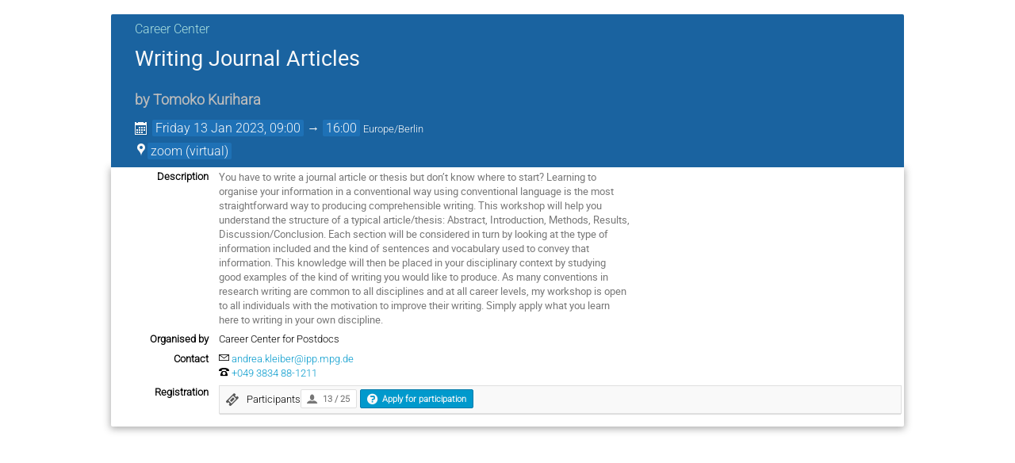

--- FILE ---
content_type: text/html; charset=utf-8
request_url: https://events.gwdg.de/event/301/?print=1&view=event
body_size: 12429
content:
<!DOCTYPE html>

<html lang="en"
      prefix="og: http://ogp.me/ns#"
      data-canonical-locale="en-GB"
      data-static-site="false">
<head>
    <title>Writing Journal Articles  (13 January 2023) · Events (Indico)</title>
    <meta charset="UTF-8">
    <meta http-equiv="X-UA-Compatible" content="IE=edge">
    <meta name="csrf-token" id="csrf-token" content="00000000-0000-0000-0000-000000000000">
    <link rel="shortcut icon" type="image/x-icon" href="/images/indico.ico">

    <meta property="og:site_name" content="Events (Indico)">
    <meta property="og:image" content="https://events.gwdg.de/images/indico_square.png">
    <meta property="og:title" content="Writing Journal Articles">
    <meta property="og:type" content="event">
    <meta property="og:description" content="You have to write a journal article or thesis but don’t know where to start? Learning to organise your information in a conventional way using conventional language is the most straightforward way to producing comprehensible writing. This workshop will help you understand the structure of a typical article/thesis: Abstract, Introduction, Methods, Results, Discussion/Conclusion. Each section will be considered in turn by looking at the type of information included and the kind of sentences...">
    
    <script type="application/ld+json">
        {"@context":"http://schema.org","@type":"Event","description":"You have to write a journal article or thesis but don\u2019t know where to start? Learning to organise your information in a conventional way using conventional language is the most straightforward way to producing comprehensible writing. This workshop will help you understand the structure of a typical article/thesis: Abstract, Introduction, Methods, Results, Discussion/Conclusion. Each section will be considered in turn by looking at the type of information included and the kind of sentences and vocabulary used to convey that information. This knowledge will then be placed in your disciplinary context by studying good examples of the kind of writing you would like to produce. As many conventions in research writing are common to all disciplines and at all career levels, my workshop is open to all individuals with the motivation to improve their writing. Simply apply what you learn here to writing in your own discipline.\u00a0","endDate":"2023-01-13T16:00:00+01:00","location":{"@type":"Place","address":"No address set","name":"virtual"},"name":"Writing Journal Articles","performer":[{"@type":"Person","affiliation":{"@type":"Organization","name":""},"name":"Tomoko Kurihara"}],"startDate":"2023-01-13T09:00:00+01:00","url":"https://events.gwdg.de/event/301/"}
    </script>


    
    

    <script type="text/javascript" src="/assets/i18n/en_GB.js"></script>
    <script type="text/javascript" src="/assets/i18n/en_GB-react.js"></script>
    <script type="text/javascript" src="/assets/js-vars/global.js"></script>

    <script src="/dist/js/exports.f775dd1d.bundle.js"></script>
    <script src="/dist/js/common-runtime.b2134a71.bundle.js"></script>
    <link rel="stylesheet" href="/dist/css/common.32839b9a.css" />
    <script src="/dist/js/common.fc7bed09.bundle.js"></script>
    <link rel="stylesheet" href="/dist/css/react.d27fabdb.css" />
    <script src="/dist/js/react.b503d625.bundle.js"></script>
    <script src="/dist/js/semantic-ui.32899e53.bundle.js"></script>
    <link rel="stylesheet" href="/dist/css/semantic-ui.03304b73.css" />
    <link rel="stylesheet" href="/dist/css/jquery.dee9784c.css" />
    <script src="/dist/js/jquery.72133055.bundle.js"></script>
    <link rel="stylesheet" href="/dist/css/main.ea92f459.css" />
    <script src="/dist/js/main.72ca8e2b.bundle.js"></script>
    <script src="/dist/js/module_core.fe470f77.bundle.js"></script>
    <script src="/dist/js/module_events.creation.bd2d54e0.bundle.js"></script>
    <script src="/dist/js/module_attachments.137bb3b6.bundle.js"></script>
    <script src="/dist/js/outdatedbrowser.30ae98ac.bundle.js"></script>
    <link rel="stylesheet" href="/dist/css/outdatedbrowser.64c74531.css" />
    <script src="/dist/js/module_events.display.66598c48.bundle.js"></script>
    <script src="/dist/js/module_events.contributions.3d43c3e6.bundle.js"></script>
    <script src="/dist/js/module_events.header.1747d896.bundle.js"></script>
    <script src="/dist/js/module_events.search.1bbd1ef2.bundle.js"></script>
    <script src="/dist/js/markdown.df7477a8.bundle.js"></script>
    <script src="/dist/js/module_vc.b7cfb331.bundle.js"></script>
    <script src="/dist/js/module_events.cloning.d49387f1.bundle.js"></script>
    <script src="/dist/js/module_events.importing.e73319eb.bundle.js"></script>
    <link rel="stylesheet" href="/dist/css/themes_event.83a8503c.css" />
    
    

    

    
        <script>
            moment.locale(["en-gb", 'en']);
            IndicoGlobalVars.isUserAuthenticated = false;
        </script>
    

    <script type="text/javascript" src="/assets/js-vars/user.js"></script>

    <script src="/dist/js/mathjax.ffd1b558.bundle.js"></script>

    

    
</head>
<body data-user-id="null"
      data-debug="false"
      
          data-tinymce-content-css="[&#34;/dist/css/common.32839b9a.css&#34;,&#34;/dist/css/react.d27fabdb.css&#34;,&#34;/dist/css/semantic-ui.03304b73.css&#34;,&#34;/dist/css/jquery.dee9784c.css&#34;,&#34;/dist/css/main.ea92f459.css&#34;]"
      >
    <ind-bypass-block-links></ind-bypass-block-links>
    
        






    
    
    





<div class="event-wrapper "
     id="main-content"
     data-bypass-target="Skip to main content">
    
        <div class="event-header event-header-lecture">
            <div class="event-title">
                <div>
                    
                        
                            <a class="lecture-category" href="/category/95/">
                                Career Center
                            </a>
                        
                    
                    <h1>Writing Journal Articles</h1>
                </div>
                <div class="event-actions">
                    <div class="event-manage-button">
                        <div class="toolbar right thin">
        
        
        
        </div>
                    </div>
                    <div class="event-privacy-info-button">
                        
    
                    </div>
                </div>
            </div>
            
            
                <h2>
                    by
                    <span class="author">
    <span>Tomoko Kurihara</span></span>
                </h2>
            
            <div class="details">
                <div class="event-date">
                    <i class="icon-calendar header-data" title="Start/end date/time of the event"></i>
    <span class="event-time-data">
        
            <time itemprop="startDate" datetime="2023-01-13T08:00:00+00:00">
        
            Friday
        
        13 Jan 2023, 09:00
    </time>
            &rarr;
            <time itemprop="endDate" datetime="2023-01-13T15:00:00+00:00">
                16:00
            </time>
        
        <span class="timezone">Europe/Berlin</span>
    </span>
                </div>
                
                    
                        <div class="event-location">
                            
    
    
        
            <span class="location-info header-data"
                data-qtip-html=".qtip-hidden-content"
                data-qtip-opts='{"hide": {"fixed": true, "delay": 500}}'>
                <i class="icon-location "></i>
                <span class="text">zoom (virtual)</span>
            </span>
            <span class="qtip-hidden-content">
                
    <div class="location-info-tip">
        <h3>zoom</h3>
        
        <h4>virtual</h4>
        
        
        
        
    </div>
            </span>
        
    
                        </div>
                    
                
            </div>
        </div>
    

    
        
            <div class="event-sub-header">
                
                
                




<div class="event-details">
    
        <div class="event-details-row">
            <div class="event-details-label">Description</div>
            <div class="event-details-content">
    <div itemprop="description" class="item-description event-description editor-output">
        <p>You have to write a journal article or thesis but don’t know where to start? Learning to<br>
organise your information in a conventional way using conventional language is the most<br>
straightforward way to producing comprehensible writing. This workshop will help you<br>
understand the structure of a typical article/thesis: Abstract, Introduction, Methods, Results,<br>
Discussion/Conclusion. Each section will be considered in turn by looking at the type of<br>
information included and the kind of sentences and vocabulary used to convey that<br>
information. This knowledge will then be placed in your disciplinary context by studying<br>
good examples of the kind of writing you would like to produce. As many conventions in<br>
research writing are common to all disciplines and at all career levels, my workshop is open<br>
to all individuals with the motivation to improve their writing. Simply apply what you learn<br>
here to writing in your own discipline.&nbsp;</p>
    </div>
</div>
        </div>
    
    
    
    
    
        <div class="event-details-row">
            <div class="event-details-label">Organised by</div>
            <div class="event-details-content"><p>Career Center for Postdocs</p></div>
        </div>
    

    
        <div class="event-details-row">
            <div class="event-details-label">Contact</div>
            <div class="event-details-content">
                
                    <div>
                        <i class="icon-mail"></i>
                        <a href="mailto:andrea.kleiber@ipp.mpg.de">andrea.kleiber@ipp.mpg.de</a>
                    </div>
                
                
                    <div>
                        <i class="icon-phone"></i>
                        <a href="tel:+049 3834 88-1211">+049 3834 88-1211</a>
                    </div>
                
            </div>
        </div>
    

    <div class="event-details-row">
        <div class="event-details-label align-top">Registration</div>
        <div class="event-details-content">
            
                
                <div class="event-service-row">
                    <div class="event-service-row-collapsed clearfix">
                        <div class="event-service-info left">
                            <i class="icon-ticket"></i>
                            <span class="event-service-title">
                                
                                    Participants
                                
                                
                            </span>
                        </div>
                        
                            <div class="event-service-toolbar toolbar right">
                                
                                    <span class="i-button i-button-small icon-user label" title="Total registrations">13
                                            / 25</span>
                                
                                <div class="group">
                                   
                                       <a class="i-button i-button-small highlight icon-question"
                                          href="/event/301/registrations/230/">
                                           <strong>Apply for participation</strong>
                                       </a>
                                   
                                </div>
                            </div>
                        
                    </div>
                </div>
            
        </div>
    </div>
</div>
            </div>
        
    

    
    
</div>

<style type="text/css">
    body {
        background-color: white;
    }

    .dayList .day {
        color: #555 !important;
    }

    body, html {
        height: auto;
    }
</style>
    
    
    
    

</body>
</html>
<!--
Queries:         12
Duration (sql):  0.084252s
Duration (req):  0.117807s
Endpoint:        events.display
RH:              indico.modules.events.controllers.display.RHDisplayEvent
WP:              indico.modules.events.views.WPSimpleEventDisplay
-->

--- FILE ---
content_type: application/javascript
request_url: https://events.gwdg.de/dist/js/react.b503d625.bundle.js
body_size: 738904
content:
(globalThis.webpackChunk=globalThis.webpackChunk||[]).push([[4644],{83653:(e,t)=>{"use strict";var n="function"==typeof Symbol&&Symbol.for,r=n?Symbol.for("react.element"):60103,o=n?Symbol.for("react.portal"):60106,i=n?Symbol.for("react.fragment"):60107,a=n?Symbol.for("react.strict_mode"):60108,l=n?Symbol.for("react.profiler"):60114,s=n?Symbol.for("react.provider"):60109,u=n?Symbol.for("react.context"):60110,c=n?Symbol.for("react.async_mode"):60111,f=n?Symbol.for("react.concurrent_mode"):60111,d=n?Symbol.for("react.forward_ref"):60112,p=n?Symbol.for("react.suspense"):60113,h=n?Symbol.for("react.suspense_list"):60120,m=n?Symbol.for("react.memo"):60115,v=n?Symbol.for("react.lazy"):60116,g=n?Symbol.for("react.block"):60121,y=n?Symbol.for("react.fundamental"):60117,b=n?Symbol.for("react.responder"):60118,w=n?Symbol.for("react.scope"):60119;
/** @license React v16.13.1
 * react-is.production.min.js
 *
 * Copyright (c) Facebook, Inc. and its affiliates.
 *
 * This source code is licensed under the MIT license found in the
 * LICENSE file in the root directory of this source tree.
 */function _(e){if("object"==typeof e&&null!==e){var t=e.$$typeof;switch(t){case r:switch(e=e.type){case c:case f:case i:case l:case a:case p:return e;default:switch(e=e&&e.$$typeof){case u:case d:case v:case m:case s:return e;default:return t}}case o:return t}}}function S(e){return _(e)===f}t.isForwardRef=function(e){return _(e)===d}},54073:(e,t,n)=>{"use strict";e.exports=n(83653)},70946:(e,t)=>{"use strict";
/** @license React v16.13.1
 * react-is.production.min.js
 *
 * Copyright (c) Facebook, Inc. and its affiliates.
 *
 * This source code is licensed under the MIT license found in the
 * LICENSE file in the root directory of this source tree.
 */var n="function"==typeof Symbol&&Symbol.for,r=n?Symbol.for("react.element"):60103,o=n?Symbol.for("react.portal"):60106,i=n?Symbol.for("react.fragment"):60107,a=n?Symbol.for("react.strict_mode"):60108,l=n?Symbol.for("react.profiler"):60114,s=n?Symbol.for("react.provider"):60109,u=n?Symbol.for("react.context"):60110,c=n?Symbol.for("react.async_mode"):60111,f=n?Symbol.for("react.concurrent_mode"):60111,d=n?Symbol.for("react.forward_ref"):60112,p=n?Symbol.for("react.suspense"):60113,h=n?Symbol.for("react.suspense_list"):60120,m=n?Symbol.for("react.memo"):60115,v=n?Symbol.for("react.lazy"):60116,g=n?Symbol.for("react.block"):60121,y=n?Symbol.for("react.fundamental"):60117,b=n?Symbol.for("react.responder"):60118,w=n?Symbol.for("react.scope"):60119;function _(e){if("object"==typeof e&&null!==e){var t=e.$$typeof;switch(t){case r:switch(e=e.type){case c:case f:case i:case l:case a:case p:return e;default:switch(e=e&&e.$$typeof){case u:case d:case v:case m:case s:return e;default:return t}}case o:return t}}}function S(e){return _(e)===f}t.AsyncMode=c,t.ConcurrentMode=f,t.ContextConsumer=u,t.ContextProvider=s,t.Element=r,t.ForwardRef=d,t.Fragment=i,t.Lazy=v,t.Memo=m,t.Portal=o,t.Profiler=l,t.StrictMode=a,t.Suspense=p,t.isAsyncMode=function(e){return S(e)||_(e)===c},t.isConcurrentMode=S,t.isContextConsumer=function(e){return _(e)===u},t.isContextProvider=function(e){return _(e)===s},t.isElement=function(e){return"object"==typeof e&&null!==e&&e.$$typeof===r},t.isForwardRef=function(e){return _(e)===d},t.isFragment=function(e){return _(e)===i},t.isLazy=function(e){return _(e)===v},t.isMemo=function(e){return _(e)===m},t.isPortal=function(e){return _(e)===o},t.isProfiler=function(e){return _(e)===l},t.isStrictMode=function(e){return _(e)===a},t.isSuspense=function(e){return _(e)===p},t.isValidElementType=function(e){return"string"==typeof e||"function"==typeof e||e===i||e===f||e===l||e===a||e===p||e===h||"object"==typeof e&&null!==e&&(e.$$typeof===v||e.$$typeof===m||e.$$typeof===s||e.$$typeof===u||e.$$typeof===d||e.$$typeof===y||e.$$typeof===b||e.$$typeof===w||e.$$typeof===g)},t.typeOf=_},74686:(e,t,n)=>{"use strict";e.exports=n(70946)},95939:()=>{},97893:()=>{},90856:(e,t,n)=>{"use strict";var r=n(7183);function o(){}function i(){}i.resetWarningCache=o,e.exports=function(){function e(e,t,n,o,i,a){if(a!==r){var l=new Error("Calling PropTypes validators directly is not supported by the `prop-types` package. Use PropTypes.checkPropTypes() to call them. Read more at http://fb.me/use-check-prop-types");throw l.name="Invariant Violation",l}}function t(){return e}e.isRequired=e;var n={array:e,bigint:e,bool:e,func:e,number:e,object:e,string:e,symbol:e,any:e,arrayOf:t,element:e,elementType:e,instanceOf:t,node:e,objectOf:t,oneOf:t,oneOfType:t,shape:t,exact:t,checkPropTypes:i,resetWarningCache:o};return n.PropTypes=n,n}},97598:(e,t,n)=>{e.exports=n(90856)()},7183:e=>{"use strict";e.exports="SECRET_DO_NOT_PASS_THIS_OR_YOU_WILL_BE_FIRED"},36967:function(e,t,n){!function(e,t){"use strict";function r(e){return(r="function"==typeof Symbol&&"symbol"==typeof Symbol.iterator?function(e){return typeof e}:function(e){return e&&"function"==typeof Symbol&&e.constructor===Symbol&&e!==Symbol.prototype?"symbol":typeof e})(e)}function o(e,t){if(!(e instanceof t))throw new TypeError("Cannot call a class as a function")}function i(e,t){for(var n=0;n<t.length;n++){var r=t[n];r.enumerable=r.enumerable||!1,r.configurable=!0,"value"in r&&(r.writable=!0),Object.defineProperty(e,r.key,r)}}function a(e,t,n){return t in e?Object.defineProperty(e,t,{value:n,enumerable:!0,configurable:!0,writable:!0}):e[t]=n,e}function l(){return(l=Object.assign||function(e){for(var t=1;t<arguments.length;t++){var n=arguments[t];for(var r in n)Object.prototype.hasOwnProperty.call(n,r)&&(e[r]=n[r])}return e}).apply(this,arguments)}function s(e,t){var n=Object.keys(e);if(Object.getOwnPropertySymbols){var r=Object.getOwnPropertySymbols(e);t&&(r=r.filter((function(t){return Object.getOwnPropertyDescriptor(e,t).enumerable}))),n.push.apply(n,r)}return n}function u(e){for(var t=1;t<arguments.length;t++){var n=null!=arguments[t]?arguments[t]:{};t%2?s(Object(n),!0).forEach((function(t){a(e,t,n[t])})):Object.getOwnPropertyDescriptors?Object.defineProperties(e,Object.getOwnPropertyDescriptors(n)):s(Object(n)).forEach((function(t){Object.defineProperty(e,t,Object.getOwnPropertyDescriptor(n,t))}))}return e}function c(e){return(c=Object.setPrototypeOf?Object.getPrototypeOf:function(e){return e.__proto__||Object.getPrototypeOf(e)})(e)}function f(e,t){return(f=Object.setPrototypeOf||function(e,t){return e.__proto__=t,e})(e,t)}function d(e,t){if(null==e)return{};var n,r,o=function(e,t){if(null==e)return{};var n,r,o={},i=Object.keys(e);for(r=0;r<i.length;r++)n=i[r],t.indexOf(n)>=0||(o[n]=e[n]);return o}(e,t);if(Object.getOwnPropertySymbols){var i=Object.getOwnPropertySymbols(e);for(r=0;r<i.length;r++)n=i[r],t.indexOf(n)>=0||Object.prototype.propertyIsEnumerable.call(e,n)&&(o[n]=e[n])}return o}function p(e,t){return!t||"object"!=typeof t&&"function"!=typeof t?function(e){if(void 0===e)throw new ReferenceError("this hasn't been initialised - super() hasn't been called");return e}(e):t}function h(e){var t=function(){if("undefined"==typeof Reflect||!Reflect.construct)return!1;if(Reflect.construct.sham)return!1;if("function"==typeof Proxy)return!0;try{return Date.prototype.toString.call(Reflect.construct(Date,[],(function(){}))),!0}catch(e){return!1}}();return function(){var n,r=c(e);if(t){var o=c(this).constructor;n=Reflect.construct(r,arguments,o)}else n=r.apply(this,arguments);return p(this,n)}}function m(e,t){return function(e){if(Array.isArray(e))return e}(e)||function(e,t){if("undefined"!=typeof Symbol&&Symbol.iterator in Object(e)){var n=[],r=!0,o=!1,i=void 0;try{for(var a,l=e[Symbol.iterator]();!(r=(a=l.next()).done)&&(n.push(a.value),!t||n.length!==t);r=!0);}catch(e){o=!0,i=e}finally{try{r||null==l.return||l.return()}finally{if(o)throw i}}return n}}(e,t)||g(e,t)||function(){throw new TypeError("Invalid attempt to destructure non-iterable instance.\nIn order to be iterable, non-array objects must have a [Symbol.iterator]() method.")}()}function v(e){return function(e){if(Array.isArray(e))return y(e)}(e)||function(e){if("undefined"!=typeof Symbol&&Symbol.iterator in Object(e))return Array.from(e)}(e)||g(e)||function(){throw new TypeError("Invalid attempt to spread non-iterable instance.\nIn order to be iterable, non-array objects must have a [Symbol.iterator]() method.")}()}function g(e,t){if(e){if("string"==typeof e)return y(e,t);var n=Object.prototype.toString.call(e).slice(8,-1);return"Object"===n&&e.constructor&&(n=e.constructor.name),"Map"===n||"Set"===n?Array.from(e):"Arguments"===n||/^(?:Ui|I)nt(?:8|16|32)(?:Clamped)?Array$/.test(n)?y(e,t):void 0}}function y(e,t){(null==t||t>e.length)&&(t=e.length);for(var n=0,r=new Array(t);n<t;n++)r[n]=e[n];return r}function b(e,t){var n;if("undefined"==typeof Symbol||null==e[Symbol.iterator]){if(Array.isArray(e)||(n=g(e))||t&&e&&"number"==typeof e.length){n&&(e=n);var r=0,o=function(){};return{s:o,n:function(){return r>=e.length?{done:!0}:{done:!1,value:e[r++]}},e:function(e){throw e},f:o}}throw new TypeError("Invalid attempt to iterate non-iterable instance.\nIn order to be iterable, non-array objects must have a [Symbol.iterator]() method.")}var i,a=!0,l=!1;return{s:function(){n=e[Symbol.iterator]()},n:function(){var e=n.next();return a=e.done,e},e:function(e){l=!0,i=e},f:function(){try{a||null==n.return||n.return()}finally{if(l)throw i}}}}var w=(t=t&&Object.prototype.hasOwnProperty.call(t,"default")?t.default:t).createContext(),_={getStatus:S,getStatusStyle:x,buildStyleGetters:function(e,t){e.getStatusStyle=function(n,r){var o=S(e,n);return e.style=x(e,o,r,t),e.style},e.datums.forEach((function(e){e.getStatusStyle=function(n,r){var o=S(e,n);return e.style=x(e,o,r,t),e.style}}))},getMultiAnchor:function(e){var t,n,r=e.anchor,o=e.points,i=e.gridWidth,a=e.gridHeight,l=function(){throw new Error("".concat(JSON.stringify(r)," is not a valid tooltip anchor option. You should use a single anchor option or 2 non-conflicting anchor options."))},s=o[0].anchor.x,u=o[0].anchor.x,c=o[0].anchor.y,f=o[0].anchor.y;if(o.forEach((function(e){s=Math.min(e.anchor.x,s),u=Math.max(e.anchor.x,u),c=Math.min(e.anchor.y,c),f=Math.max(e.anchor.y,f)})),r.length>2)return l();r=r.sort((function(e){return e.includes("center")||e.includes("Center")?1:-1}));for(var d=0;d<r.length;d++){var p=r[d];["left","right","gridLeft","gridRight"].includes(p)&&(void 0!==t&&l(),"left"===p?t=s:"right"===p?t=u:"gridLeft"===p?t=0:"gridRight"===p?t=i:l()),["top","bottom","gridTop","gridBottom"].includes(p)&&(void 0!==n&&l(),"top"===p?n=c:"bottom"===p?n=f:"gridTop"===p?n=0:"gridBottom"===p?n=a:l()),["center","gridCenter"].includes(p)&&("center"===p?(void 0===n&&(n=(c+f)/2),void 0===t&&(t=(s+u)/2)):"gridCenter"===p?(void 0===n&&(n=a/2),void 0===t&&(t=i/2)):l()),1===r.length&&(r[0].includes("grid")?r.push("gridCenter"):r.push("center"))}return{x:t,y:n}},getClosestPoint:function(e,t){if(t&&e&&t.length){var n=1/0,r=t[0];return t.forEach((function(t){t.boundingPoints.forEach((function(o){var i=Math.sqrt(Math.pow(o.x-e.x,2)+Math.pow(o.y-e.y,2));i<n&&(n=i,r=t)}))})),r}},normalizeGetter:function(e){return"function"==typeof e?e:function(t){return function(e,t,n){if("function"==typeof e)try{return e()}catch(e){return t}if(!t)return e;var r,o=function(e){return function e(t){var n=arguments.length>1&&void 0!==arguments[1]?arguments[1]:[];if(Array.isArray(t))for(var r=0;r<t.length;r++)e(t[r],n);else n.push(t);return n}(e).join(".").replace("[",".").replace("]","").split(".")}(t);try{r=o.reduce((function(e,t){return e[t]}),e)}catch(e){}return void 0!==r?r:n}(t,e)}},isValidPoint:function(e){return null!=e&&("string"!=typeof e||"null"!==e)},getAxisByAxisID:function(e,t){return e.find((function(e){return e.id===t}))||e[0]},getAxisIndexByAxisID:function(e,t){var n=e.findIndex((function(e){return e.id===t}));return n>-1?n:0},sumObjBy:function(e,t){return Object.keys(e).map((function(t){return e[t]})).reduce((function(e,n){return e+n[t]||0}),0)},translateX:function(e){return"translate3d(".concat(Math.round(e),"px, 0, 0)")},translateY:function(e){return"translate3d(0, ".concat(Math.round(e),"px, 0)")},translate:function(e,t){return"translate3d(".concat(Math.round(e),"px, ").concat(Math.round(t),"px, 0)")},identity:function(e){return e},shallowDiff:function(e,t){var n=Object.keys(e),r=Object.keys(t);return n.length!==r.length||Object.keys(e).some((function(n){if(e[n]!==t[n])return!0}))}};function S(e,t){var n={focused:!1,otherFocused:!1};if(!t)return n;if(void 0!==e.primary){for(var r=t.group.length,o=0;o<r;o++)if(t.group[o].seriesID===e.series.id&&t.group[o].index===e.index){n.focused=!0;break}n.otherFocused=!n.focused}else t.series&&(n.focused=t.series.id===e.id,n.otherFocused=!n.focused);return n}function x(e,t,n,r){return e.series&&(r=u({},r,{},e.series.style)),function e(){var t=arguments.length>0&&void 0!==arguments[0]?arguments[0]:{},n=arguments.length>1&&void 0!==arguments[1]?arguments[1]:{};t=C(t,n);for(var r=0;r<E.length;r++){var o=E[r];t[o]=t[o]?e(t[o],n):{}}return t}(n(u({},e,{},t)),r)}function C(e,t){return u({},e,{stroke:e.stroke||e.color||t.stroke||t.color,fill:e.fill||e.color||t.fill||t.color})}var A,E=["area","line","rectangle","circle"],O=["bottom","height","left","right","top","width"],k=new Map,T=function e(){var t=[];k.forEach((function(e,n){var r=n.getBoundingClientRect();(function(e,t){return void 0===e&&(e={}),void 0===t&&(t={}),O.some((function(n){return e[n]!==t[n]}))})(r,e.rect)&&(e.rect=r,t.push(e))})),t.forEach((function(e){e.callbacks.forEach((function(t){return t(e.rect)}))})),A=window.requestAnimationFrame(e)},P="undefined"!=typeof window?t.useLayoutEffect:t.useEffect;function M(e){var n,r=m(t.useState(null===(n=e.current)||void 0===n?void 0:n.parentElement),2),o=r[0],i=r[1],a=m(t.useState({width:0,height:0}),2),l=a[0],s=a[1],u=t.useRef(!1);return P((function(){var t,n;(null===(t=e.current)||void 0===t?void 0:t.parentElement)!==o&&i(null===(n=e.current)||void 0===n?void 0:n.parentElement)})),P((function(){o&&!u.current&&(u.current=!0,s(o.getBoundingClientRect()))}),[o]),t.useEffect((function(){if(o){var e,t,n=(e=o,t=s,{observe:function(){var n=0===k.size;k.has(e)?k.get(e).callbacks.push(t):k.set(e,{rect:void 0,hasRectChanged:!1,callbacks:[t]}),n&&T()},unobserve:function(){var n=k.get(e);if(n){var r=n.callbacks.indexOf(t);r>=0&&n.callbacks.splice(r,1),n.callbacks.length||k.delete(e),k.size||cancelAnimationFrame(A)}}});return n.observe(),function(){n.unobserve()}}}),[o]),{width:l.width,height:l.height}}function R(e){var n=t.useRef();return n.current=e,n}function D(e){var n=!(arguments.length>1&&void 0!==arguments[1])||arguments[1],r=t.useRef();return n&&(r.current=e),r.current}function I(e){var n=t.useRef();return t.useEffect((function(){n.current=e}),[e]),n.current}for(var L=n(66393),j="undefined"==typeof window?n.g:window,N=["moz","webkit"],z="AnimationFrame",U=j["request"+z],F=j["cancel"+z]||j["cancelRequest"+z],H=0;!U&&H<N.length;H++)U=j[N[H]+"Request"+z],F=j[N[H]+"Cancel"+z]||j[N[H]+"CancelRequest"+z];if(!U||!F){var V=0,W=0,B=[];U=function(e){if(0===B.length){var t=L(),n=Math.max(0,1e3/60-(t-V));V=n+t,setTimeout((function(){var e=B.slice(0);B.length=0;for(var t=0;t<e.length;t++)if(!e[t].cancelled)try{e[t].callback(V)}catch(e){setTimeout((function(){throw e}),0)}}),Math.round(n))}return B.push({handle:++W,callback:e,cancelled:!1}),W},F=function(e){for(var t=0;t<B.length;t++)B[t].handle===e&&(B[t].cancelled=!0)}}function G(e){return U.call(j,e)}G.cancel=function(){F.apply(j,arguments)},G.polyfill=function(e){e||(e=j),e.requestAnimationFrame=U,e.cancelAnimationFrame=F};var $={strokeWidth:0,fill:"#333",opacity:1,rx:0,ry:0};function q(e){var n=e.style,r=(e.opacity,e.x1),o=e.y1,i=e.x2,a=e.y2,s=d(e,["style","opacity","x1","y1","x2","y2"]),c=u({},$,{},n),f=Math.min(r,i),p=Math.min(o,a),h=Math.max(r,i),m=Math.max(o,a),v=Math.max(m-p,0),g=Math.max(h-f,0);return t.createElement("rect",l({},s,{x:f,y:p,width:g,height:v,style:c}))}function K(e){return function(){return e}}function Y(e){return e[0]}function Q(e){return e[1]}function X(){this._=null}function Z(e){e.U=e.C=e.L=e.R=e.P=e.N=null}function J(e,t){var n=t,r=t.R,o=n.U;o?o.L===n?o.L=r:o.R=r:e._=r,r.U=o,n.U=r,n.R=r.L,n.R&&(n.R.U=n),r.L=n}function ee(e,t){var n=t,r=t.L,o=n.U;o?o.L===n?o.L=r:o.R=r:e._=r,r.U=o,n.U=r,n.L=r.R,n.L&&(n.L.U=n),r.R=n}function te(e){for(;e.L;)e=e.L;return e}function ne(e,t,n,r){var o=[null,null],i=Ee.push(o)-1;return o.left=e,o.right=t,n&&oe(o,e,t,n),r&&oe(o,t,e,r),Ce[e.index].halfedges.push(i),Ce[t.index].halfedges.push(i),o}function re(e,t,n){var r=[t,n];return r.left=e,r}function oe(e,t,n,r){e[0]||e[1]?e.left===n?e[1]=r:e[0]=r:(e[0]=r,e.left=t,e.right=n)}function ie(e,t,n,r,o){var i,a=e[0],l=e[1],s=a[0],u=a[1],c=0,f=1,d=l[0]-s,p=l[1]-u;if(i=t-s,d||!(i>0)){if(i/=d,d<0){if(i<c)return;i<f&&(f=i)}else if(d>0){if(i>f)return;i>c&&(c=i)}if(i=r-s,d||!(i<0)){if(i/=d,d<0){if(i>f)return;i>c&&(c=i)}else if(d>0){if(i<c)return;i<f&&(f=i)}if(i=n-u,p||!(i>0)){if(i/=p,p<0){if(i<c)return;i<f&&(f=i)}else if(p>0){if(i>f)return;i>c&&(c=i)}if(i=o-u,p||!(i<0)){if(i/=p,p<0){if(i>f)return;i>c&&(c=i)}else if(p>0){if(i<c)return;i<f&&(f=i)}return!(c>0||f<1)||(c>0&&(e[0]=[s+c*d,u+c*p]),f<1&&(e[1]=[s+f*d,u+f*p]),!0)}}}}}function ae(e,t,n,r,o){var i=e[1];if(i)return!0;var a,l,s=e[0],u=e.left,c=e.right,f=u[0],d=u[1],p=c[0],h=c[1],m=(f+p)/2,v=(d+h)/2;if(h===d){if(m<t||m>=r)return;if(f>p){if(s){if(s[1]>=o)return}else s=[m,n];i=[m,o]}else{if(s){if(s[1]<n)return}else s=[m,o];i=[m,n]}}else if(l=v-(a=(f-p)/(h-d))*m,a<-1||a>1)if(f>p){if(s){if(s[1]>=o)return}else s=[(n-l)/a,n];i=[(o-l)/a,o]}else{if(s){if(s[1]<n)return}else s=[(o-l)/a,o];i=[(n-l)/a,n]}else if(d<h){if(s){if(s[0]>=r)return}else s=[t,a*t+l];i=[r,a*r+l]}else{if(s){if(s[0]<t)return}else s=[r,a*r+l];i=[t,a*t+l]}return e[0]=s,e[1]=i,!0}function le(e,t){var n=e.site,r=t.left,o=t.right;return n===o&&(o=r,r=n),o?Math.atan2(o[1]-r[1],o[0]-r[0]):(n===r?(r=t[1],o=t[0]):(r=t[0],o=t[1]),Math.atan2(r[0]-o[0],o[1]-r[1]))}function se(e,t){return t[+(t.left!==e.site)]}function ue(e,t){return t[+(t.left===e.site)]}X.prototype={constructor:X,insert:function(e,t){var n,r,o;if(e){if(t.P=e,t.N=e.N,e.N&&(e.N.P=t),e.N=t,e.R){for(e=e.R;e.L;)e=e.L;e.L=t}else e.R=t;n=e}else this._?(e=te(this._),t.P=null,t.N=e,e.P=e.L=t,n=e):(t.P=t.N=null,this._=t,n=null);for(t.L=t.R=null,t.U=n,t.C=!0,e=t;n&&n.C;)n===(r=n.U).L?(o=r.R)&&o.C?(n.C=o.C=!1,r.C=!0,e=r):(e===n.R&&(J(this,n),n=(e=n).U),n.C=!1,r.C=!0,ee(this,r)):(o=r.L)&&o.C?(n.C=o.C=!1,r.C=!0,e=r):(e===n.L&&(ee(this,n),n=(e=n).U),n.C=!1,r.C=!0,J(this,r)),n=e.U;this._.C=!1},remove:function(e){e.N&&(e.N.P=e.P),e.P&&(e.P.N=e.N),e.N=e.P=null;var t,n,r,o=e.U,i=e.L,a=e.R;if(n=i?a?te(a):i:a,o?o.L===e?o.L=n:o.R=n:this._=n,i&&a?(r=n.C,n.C=e.C,n.L=i,i.U=n,n!==a?(o=n.U,n.U=e.U,e=n.R,o.L=e,n.R=a,a.U=n):(n.U=o,o=n,e=n.R)):(r=e.C,e=n),e&&(e.U=o),!r)if(e&&e.C)e.C=!1;else{do{if(e===this._)break;if(e===o.L){if((t=o.R).C&&(t.C=!1,o.C=!0,J(this,o),t=o.R),t.L&&t.L.C||t.R&&t.R.C){t.R&&t.R.C||(t.L.C=!1,t.C=!0,ee(this,t),t=o.R),t.C=o.C,o.C=t.R.C=!1,J(this,o),e=this._;break}}else if((t=o.L).C&&(t.C=!1,o.C=!0,ee(this,o),t=o.L),t.L&&t.L.C||t.R&&t.R.C){t.L&&t.L.C||(t.R.C=!1,t.C=!0,J(this,t),t=o.L),t.C=o.C,o.C=t.L.C=!1,ee(this,o),e=this._;break}t.C=!0,e=o,o=o.U}while(!e.C);e&&(e.C=!1)}}};var ce,fe=[];function de(){Z(this),this.x=this.y=this.arc=this.site=this.cy=null}function pe(e){var t=e.P,n=e.N;if(t&&n){var r=t.site,o=e.site,i=n.site;if(r!==i){var a=o[0],l=o[1],s=r[0]-a,u=r[1]-l,c=i[0]-a,f=i[1]-l,d=2*(s*f-u*c);if(!(d>=-ke)){var p=s*s+u*u,h=c*c+f*f,m=(f*p-u*h)/d,v=(s*h-c*p)/d,g=fe.pop()||new de;g.arc=e,g.site=o,g.x=m+a,g.y=(g.cy=v+l)+Math.sqrt(m*m+v*v),e.circle=g;for(var y=null,b=Ae._;b;)if(g.y<b.y||g.y===b.y&&g.x<=b.x){if(!b.L){y=b.P;break}b=b.L}else{if(!b.R){y=b;break}b=b.R}Ae.insert(y,g),y||(ce=g)}}}}function he(e){var t=e.circle;t&&(t.P||(ce=t.N),Ae.remove(t),fe.push(t),Z(t),e.circle=null)}var me=[];function ve(){Z(this),this.edge=this.site=this.circle=null}function ge(e){var t=me.pop()||new ve;return t.site=e,t}function ye(e){he(e),xe.remove(e),me.push(e),Z(e)}function be(e){var t=e.circle,n=t.x,r=t.cy,o=[n,r],i=e.P,a=e.N,l=[e];ye(e);for(var s=i;s.circle&&Math.abs(n-s.circle.x)<Oe&&Math.abs(r-s.circle.cy)<Oe;)i=s.P,l.unshift(s),ye(s),s=i;l.unshift(s),he(s);for(var u=a;u.circle&&Math.abs(n-u.circle.x)<Oe&&Math.abs(r-u.circle.cy)<Oe;)a=u.N,l.push(u),ye(u),u=a;l.push(u),he(u);var c,f=l.length;for(c=1;c<f;++c)u=l[c],s=l[c-1],oe(u.edge,s.site,u.site,o);s=l[0],(u=l[f-1]).edge=ne(s.site,u.site,null,o),pe(s),pe(u)}function we(e){for(var t,n,r,o,i=e[0],a=e[1],l=xe._;l;)if((r=_e(l,a)-i)>Oe)l=l.L;else{if(!((o=i-Se(l,a))>Oe)){r>-Oe?(t=l.P,n=l):o>-Oe?(t=l,n=l.N):t=n=l;break}if(!l.R){t=l;break}l=l.R}!function(e){Ce[e.index]={site:e,halfedges:[]}}(e);var s=ge(e);if(xe.insert(t,s),t||n){if(t===n)return he(t),n=ge(t.site),xe.insert(s,n),s.edge=n.edge=ne(t.site,s.site),pe(t),void pe(n);if(n){he(t),he(n);var u=t.site,c=u[0],f=u[1],d=e[0]-c,p=e[1]-f,h=n.site,m=h[0]-c,v=h[1]-f,g=2*(d*v-p*m),y=d*d+p*p,b=m*m+v*v,w=[(v*y-p*b)/g+c,(d*b-m*y)/g+f];oe(n.edge,u,h,w),s.edge=ne(u,e,null,w),n.edge=ne(e,h,null,w),pe(t),pe(n)}else s.edge=ne(t.site,s.site)}}function _e(e,t){var n=e.site,r=n[0],o=n[1],i=o-t;if(!i)return r;var a=e.P;if(!a)return-1/0;var l=(n=a.site)[0],s=n[1],u=s-t;if(!u)return l;var c=l-r,f=1/i-1/u,d=c/u;return f?(-d+Math.sqrt(d*d-2*f*(c*c/(-2*u)-s+u/2+o-i/2)))/f+r:(r+l)/2}function Se(e,t){var n=e.N;if(n)return _e(n,t);var r=e.site;return r[1]===t?r[0]:1/0}var xe,Ce,Ae,Ee,Oe=1e-6,ke=1e-12;function Te(e,t){return t[1]-e[1]||t[0]-e[0]}function Pe(e,t){var n,r,o,i=e.sort(Te).pop();for(Ee=[],Ce=new Array(e.length),xe=new X,Ae=new X;;)if(o=ce,i&&(!o||i[1]<o.y||i[1]===o.y&&i[0]<o.x))i[0]===n&&i[1]===r||(we(i),n=i[0],r=i[1]),i=e.pop();else{if(!o)break;be(o.arc)}if(function(){for(var e,t,n,r,o=0,i=Ce.length;o<i;++o)if((e=Ce[o])&&(r=(t=e.halfedges).length)){var a=new Array(r),l=new Array(r);for(n=0;n<r;++n)a[n]=n,l[n]=le(e,Ee[t[n]]);for(a.sort((function(e,t){return l[t]-l[e]})),n=0;n<r;++n)l[n]=t[a[n]];for(n=0;n<r;++n)t[n]=l[n]}}(),t){var a=+t[0][0],l=+t[0][1],s=+t[1][0],u=+t[1][1];!function(e,t,n,r){for(var o,i=Ee.length;i--;)ae(o=Ee[i],e,t,n,r)&&ie(o,e,t,n,r)&&(Math.abs(o[0][0]-o[1][0])>Oe||Math.abs(o[0][1]-o[1][1])>Oe)||delete Ee[i]}(a,l,s,u),function(e,t,n,r){var o,i,a,l,s,u,c,f,d,p,h,m,v=Ce.length,g=!0;for(o=0;o<v;++o)if(i=Ce[o]){for(a=i.site,l=(s=i.halfedges).length;l--;)Ee[s[l]]||s.splice(l,1);for(l=0,u=s.length;l<u;)h=(p=ue(i,Ee[s[l]]))[0],m=p[1],f=(c=se(i,Ee[s[++l%u]]))[0],d=c[1],(Math.abs(h-f)>Oe||Math.abs(m-d)>Oe)&&(s.splice(l,0,Ee.push(re(a,p,Math.abs(h-e)<Oe&&r-m>Oe?[e,Math.abs(f-e)<Oe?d:r]:Math.abs(m-r)<Oe&&n-h>Oe?[Math.abs(d-r)<Oe?f:n,r]:Math.abs(h-n)<Oe&&m-t>Oe?[n,Math.abs(f-n)<Oe?d:t]:Math.abs(m-t)<Oe&&h-e>Oe?[Math.abs(d-t)<Oe?f:e,t]:null))-1),++u);u&&(g=!1)}if(g){var y,b,w,_=1/0;for(o=0,g=null;o<v;++o)(i=Ce[o])&&(w=(y=(a=i.site)[0]-e)*y+(b=a[1]-t)*b)<_&&(_=w,g=i);if(g){var S=[e,t],x=[e,r],C=[n,r],A=[n,t];g.halfedges.push(Ee.push(re(a=g.site,S,x))-1,Ee.push(re(a,x,C))-1,Ee.push(re(a,C,A))-1,Ee.push(re(a,A,S))-1)}}for(o=0;o<v;++o)(i=Ce[o])&&(i.halfedges.length||delete Ce[o])}(a,l,s,u)}this.edges=Ee,this.cells=Ce,xe=Ae=Ee=Ce=null}function Me(e,t){return e<t?-1:e>t?1:e>=t?0:NaN}function Re(e){var t;return 1===e.length&&(t=e,e=function(e,n){return Me(t(e),n)}),{left:function(t,n,r,o){for(null==r&&(r=0),null==o&&(o=t.length);r<o;){var i=r+o>>>1;e(t[i],n)<0?r=i+1:o=i}return r},right:function(t,n,r,o){for(null==r&&(r=0),null==o&&(o=t.length);r<o;){var i=r+o>>>1;e(t[i],n)>0?o=i:r=i+1}return r}}}Pe.prototype={constructor:Pe,polygons:function(){var e=this.edges;return this.cells.map((function(t){var n=t.halfedges.map((function(n){return se(t,e[n])}));return n.data=t.site.data,n}))},triangles:function(){var e=[],t=this.edges;return this.cells.forEach((function(n,r){if(i=(o=n.halfedges).length)for(var o,i,a,l,s,u,c=n.site,f=-1,d=t[o[i-1]],p=d.left===c?d.right:d.left;++f<i;)a=p,p=(d=t[o[f]]).left===c?d.right:d.left,a&&p&&r<a.index&&r<p.index&&(s=a,u=p,((l=c)[0]-u[0])*(s[1]-l[1])-(l[0]-s[0])*(u[1]-l[1])<0)&&e.push([c.data,a.data,p.data])})),e},links:function(){return this.edges.filter((function(e){return e.right})).map((function(e){return{source:e.left.data,target:e.right.data}}))},find:function(e,t,n){for(var r,o,i=this,a=i._found||0,l=i.cells.length;!(o=i.cells[a]);)if(++a>=l)return null;var s=e-o.site[0],u=t-o.site[1],c=s*s+u*u;do{o=i.cells[r=a],a=null,o.halfedges.forEach((function(n){var r=i.edges[n],l=r.left;if(l!==o.site&&l||(l=r.right)){var s=e-l[0],u=t-l[1],f=s*s+u*u;f<c&&(c=f,a=l.index)}}))}while(null!==a);return i._found=r,null==n||c<=n*n?o.site:null}};var De=Re(Me).right;function Ie(e,t,n){e=+e,t=+t,n=(o=arguments.length)<2?(t=e,e=0,1):o<3?1:+n;for(var r=-1,o=0|Math.max(0,Math.ceil((t-e)/n)),i=new Array(o);++r<o;)i[r]=e+r*n;return i}var Le=Math.sqrt(50),je=Math.sqrt(10),Ne=Math.sqrt(2);function ze(e,t,n){var r,o,i,a,l=-1;if(n=+n,(e=+e)==(t=+t)&&n>0)return[e];if((r=t<e)&&(o=e,e=t,t=o),0===(a=Ue(e,t,n))||!isFinite(a))return[];if(a>0)for(e=Math.ceil(e/a),t=Math.floor(t/a),i=new Array(o=Math.ceil(t-e+1));++l<o;)i[l]=(e+l)*a;else for(e=Math.floor(e*a),t=Math.ceil(t*a),i=new Array(o=Math.ceil(e-t+1));++l<o;)i[l]=(e-l)/a;return r&&i.reverse(),i}function Ue(e,t,n){var r=(t-e)/Math.max(0,n),o=Math.floor(Math.log(r)/Math.LN10),i=r/Math.pow(10,o);return o>=0?(i>=Le?10:i>=je?5:i>=Ne?2:1)*Math.pow(10,o):-Math.pow(10,-o)/(i>=Le?10:i>=je?5:i>=Ne?2:1)}function Fe(e,t,n){var r=Math.abs(t-e)/Math.max(0,n),o=Math.pow(10,Math.floor(Math.log(r)/Math.LN10)),i=r/o;return i>=Le?o*=10:i>=je?o*=5:i>=Ne&&(o*=2),t<e?-o:o}function He(e,t){switch(arguments.length){case 0:break;case 1:this.range(e);break;default:this.range(t).domain(e)}return this}var Ve=Symbol("implicit");function We(){var e=new Map,t=[],n=[],r=Ve;function o(o){var i=o+"",a=e.get(i);if(!a){if(r!==Ve)return r;e.set(i,a=t.push(o))}return n[(a-1)%n.length]}return o.domain=function(n){if(!arguments.length)return t.slice();t=[],e=new Map;var r,i=b(n);try{for(i.s();!(r=i.n()).done;){var a=r.value,l=a+"";e.has(l)||e.set(l,t.push(a))}}catch(e){i.e(e)}finally{i.f()}return o},o.range=function(e){return arguments.length?(n=Array.from(e),o):n.slice()},o.unknown=function(e){return arguments.length?(r=e,o):r},o.copy=function(){return We(t,n).unknown(r)},He.apply(o,arguments),o}function Be(){var e,t,n=We().unknown(void 0),r=n.domain,o=n.range,i=0,a=1,l=!1,s=0,u=0,c=.5;function f(){var n=r().length,f=a<i,d=f?a:i,p=f?i:a;e=(p-d)/Math.max(1,n-s+2*u),l&&(e=Math.floor(e)),d+=(p-d-e*(n-s))*c,t=e*(1-s),l&&(d=Math.round(d),t=Math.round(t));var h=Ie(n).map((function(t){return d+e*t}));return o(f?h.reverse():h)}return delete n.unknown,n.domain=function(e){return arguments.length?(r(e),f()):r()},n.range=function(e){var t;return arguments.length?(t=m(e,2),i=t[0],a=t[1],i=+i,a=+a,f()):[i,a]},n.rangeRound=function(e){var t;return t=m(e,2),i=t[0],a=t[1],i=+i,a=+a,l=!0,f()},n.bandwidth=function(){return t},n.step=function(){return e},n.round=function(e){return arguments.length?(l=!!e,f()):l},n.padding=function(e){return arguments.length?(s=Math.min(1,u=+e),f()):s},n.paddingInner=function(e){return arguments.length?(s=Math.min(1,e),f()):s},n.paddingOuter=function(e){return arguments.length?(u=+e,f()):u},n.align=function(e){return arguments.length?(c=Math.max(0,Math.min(1,e)),f()):c},n.copy=function(){return Be(r(),[i,a]).round(l).paddingInner(s).paddingOuter(u).align(c)},He.apply(f(),arguments)}function Ge(e,t,n){e.prototype=t.prototype=n,n.constructor=e}function $e(e,t){var n=Object.create(e.prototype);for(var r in t)n[r]=t[r];return n}function qe(){}var Ke="\\s*([+-]?\\d+)\\s*",Ye="\\s*([+-]?\\d*\\.?\\d+(?:[eE][+-]?\\d+)?)\\s*",Qe="\\s*([+-]?\\d*\\.?\\d+(?:[eE][+-]?\\d+)?)%\\s*",Xe=/^#([0-9a-f]{3,8})$/,Ze=new RegExp("^rgb\\("+[Ke,Ke,Ke]+"\\)$"),Je=new RegExp("^rgb\\("+[Qe,Qe,Qe]+"\\)$"),et=new RegExp("^rgba\\("+[Ke,Ke,Ke,Ye]+"\\)$"),tt=new RegExp("^rgba\\("+[Qe,Qe,Qe,Ye]+"\\)$"),nt=new RegExp("^hsl\\("+[Ye,Qe,Qe]+"\\)$"),rt=new RegExp("^hsla\\("+[Ye,Qe,Qe,Ye]+"\\)$"),ot={aliceblue:15792383,antiquewhite:16444375,aqua:65535,aquamarine:8388564,azure:15794175,beige:16119260,bisque:16770244,black:0,blanchedalmond:16772045,blue:255,blueviolet:9055202,brown:10824234,burlywood:14596231,cadetblue:6266528,chartreuse:8388352,chocolate:13789470,coral:16744272,cornflowerblue:6591981,cornsilk:16775388,crimson:14423100,cyan:65535,darkblue:139,darkcyan:35723,darkgoldenrod:12092939,darkgray:11119017,darkgreen:25600,darkgrey:11119017,darkkhaki:12433259,darkmagenta:9109643,darkolivegreen:5597999,darkorange:16747520,darkorchid:10040012,darkred:9109504,darksalmon:15308410,darkseagreen:9419919,darkslateblue:4734347,darkslategray:3100495,darkslategrey:3100495,darkturquoise:52945,darkviolet:9699539,deeppink:16716947,deepskyblue:49151,dimgray:6908265,dimgrey:6908265,dodgerblue:2003199,firebrick:11674146,floralwhite:16775920,forestgreen:2263842,fuchsia:16711935,gainsboro:14474460,ghostwhite:16316671,gold:16766720,goldenrod:14329120,gray:8421504,green:32768,greenyellow:11403055,grey:8421504,honeydew:15794160,hotpink:16738740,indianred:13458524,indigo:4915330,ivory:16777200,khaki:15787660,lavender:15132410,lavenderblush:16773365,lawngreen:8190976,lemonchiffon:16775885,lightblue:11393254,lightcoral:15761536,lightcyan:14745599,lightgoldenrodyellow:16448210,lightgray:13882323,lightgreen:9498256,lightgrey:13882323,lightpink:16758465,lightsalmon:16752762,lightseagreen:2142890,lightskyblue:8900346,lightslategray:7833753,lightslategrey:7833753,lightsteelblue:11584734,lightyellow:16777184,lime:65280,limegreen:3329330,linen:16445670,magenta:16711935,maroon:8388608,mediumaquamarine:6737322,mediumblue:205,mediumorchid:12211667,mediumpurple:9662683,mediumseagreen:3978097,mediumslateblue:8087790,mediumspringgreen:64154,mediumturquoise:4772300,mediumvioletred:13047173,midnightblue:1644912,mintcream:16121850,mistyrose:16770273,moccasin:16770229,navajowhite:16768685,navy:128,oldlace:16643558,olive:8421376,olivedrab:7048739,orange:16753920,orangered:16729344,orchid:14315734,palegoldenrod:15657130,palegreen:10025880,paleturquoise:11529966,palevioletred:14381203,papayawhip:16773077,peachpuff:16767673,peru:13468991,pink:16761035,plum:14524637,powderblue:11591910,purple:8388736,rebeccapurple:6697881,red:16711680,rosybrown:12357519,royalblue:4286945,saddlebrown:9127187,salmon:16416882,sandybrown:16032864,seagreen:3050327,seashell:16774638,sienna:10506797,silver:12632256,skyblue:8900331,slateblue:6970061,slategray:7372944,slategrey:7372944,snow:16775930,springgreen:65407,steelblue:4620980,tan:13808780,teal:32896,thistle:14204888,tomato:16737095,turquoise:4251856,violet:15631086,wheat:16113331,white:16777215,whitesmoke:16119285,yellow:16776960,yellowgreen:10145074};function it(){return this.rgb().formatHex()}function at(){return this.rgb().formatRgb()}function lt(e){var t,n;return e=(e+"").trim().toLowerCase(),(t=Xe.exec(e))?(n=t[1].length,t=parseInt(t[1],16),6===n?st(t):3===n?new dt(t>>8&15|t>>4&240,t>>4&15|240&t,(15&t)<<4|15&t,1):8===n?new dt(t>>24&255,t>>16&255,t>>8&255,(255&t)/255):4===n?new dt(t>>12&15|t>>8&240,t>>8&15|t>>4&240,t>>4&15|240&t,((15&t)<<4|15&t)/255):null):(t=Ze.exec(e))?new dt(t[1],t[2],t[3],1):(t=Je.exec(e))?new dt(255*t[1]/100,255*t[2]/100,255*t[3]/100,1):(t=et.exec(e))?ut(t[1],t[2],t[3],t[4]):(t=tt.exec(e))?ut(255*t[1]/100,255*t[2]/100,255*t[3]/100,t[4]):(t=nt.exec(e))?vt(t[1],t[2]/100,t[3]/100,1):(t=rt.exec(e))?vt(t[1],t[2]/100,t[3]/100,t[4]):ot.hasOwnProperty(e)?st(ot[e]):"transparent"===e?new dt(NaN,NaN,NaN,0):null}function st(e){return new dt(e>>16&255,e>>8&255,255&e,1)}function ut(e,t,n,r){return r<=0&&(e=t=n=NaN),new dt(e,t,n,r)}function ct(e){return e instanceof qe||(e=lt(e)),e?new dt((e=e.rgb()).r,e.g,e.b,e.opacity):new dt}function ft(e,t,n,r){return 1===arguments.length?ct(e):new dt(e,t,n,null==r?1:r)}function dt(e,t,n,r){this.r=+e,this.g=+t,this.b=+n,this.opacity=+r}function pt(){return"#"+mt(this.r)+mt(this.g)+mt(this.b)}function ht(){var e=this.opacity;return(1===(e=isNaN(e)?1:Math.max(0,Math.min(1,e)))?"rgb(":"rgba(")+Math.max(0,Math.min(255,Math.round(this.r)||0))+", "+Math.max(0,Math.min(255,Math.round(this.g)||0))+", "+Math.max(0,Math.min(255,Math.round(this.b)||0))+(1===e?")":", "+e+")")}function mt(e){return((e=Math.max(0,Math.min(255,Math.round(e)||0)))<16?"0":"")+e.toString(16)}function vt(e,t,n,r){return r<=0?e=t=n=NaN:n<=0||n>=1?e=t=NaN:t<=0&&(e=NaN),new yt(e,t,n,r)}function gt(e){if(e instanceof yt)return new yt(e.h,e.s,e.l,e.opacity);if(e instanceof qe||(e=lt(e)),!e)return new yt;if(e instanceof yt)return e;var t=(e=e.rgb()).r/255,n=e.g/255,r=e.b/255,o=Math.min(t,n,r),i=Math.max(t,n,r),a=NaN,l=i-o,s=(i+o)/2;return l?(a=t===i?(n-r)/l+6*(n<r):n===i?(r-t)/l+2:(t-n)/l+4,l/=s<.5?i+o:2-i-o,a*=60):l=s>0&&s<1?0:a,new yt(a,l,s,e.opacity)}function yt(e,t,n,r){this.h=+e,this.s=+t,this.l=+n,this.opacity=+r}function bt(e,t,n){return 255*(e<60?t+(n-t)*e/60:e<180?n:e<240?t+(n-t)*(240-e)/60:t)}function wt(e){return function(){return e}}function _t(e,t){var n=t-e;return n?function(e,t){return function(n){return e+n*t}}(e,n):wt(isNaN(e)?t:e)}Ge(qe,lt,{copy:function(e){return Object.assign(new this.constructor,this,e)},displayable:function(){return this.rgb().displayable()},hex:it,formatHex:it,formatHsl:function(){return gt(this).formatHsl()},formatRgb:at,toString:at}),Ge(dt,ft,$e(qe,{brighter:function(e){return e=null==e?1/.7:Math.pow(1/.7,e),new dt(this.r*e,this.g*e,this.b*e,this.opacity)},darker:function(e){return e=null==e?.7:Math.pow(.7,e),new dt(this.r*e,this.g*e,this.b*e,this.opacity)},rgb:function(){return this},displayable:function(){return-.5<=this.r&&this.r<255.5&&-.5<=this.g&&this.g<255.5&&-.5<=this.b&&this.b<255.5&&0<=this.opacity&&this.opacity<=1},hex:pt,formatHex:pt,formatRgb:ht,toString:ht})),Ge(yt,(function(e,t,n,r){return 1===arguments.length?gt(e):new yt(e,t,n,null==r?1:r)}),$e(qe,{brighter:function(e){return e=null==e?1/.7:Math.pow(1/.7,e),new yt(this.h,this.s,this.l*e,this.opacity)},darker:function(e){return e=null==e?.7:Math.pow(.7,e),new yt(this.h,this.s,this.l*e,this.opacity)},rgb:function(){var e=this.h%360+360*(this.h<0),t=isNaN(e)||isNaN(this.s)?0:this.s,n=this.l,r=n+(n<.5?n:1-n)*t,o=2*n-r;return new dt(bt(e>=240?e-240:e+120,o,r),bt(e,o,r),bt(e<120?e+240:e-120,o,r),this.opacity)},displayable:function(){return(0<=this.s&&this.s<=1||isNaN(this.s))&&0<=this.l&&this.l<=1&&0<=this.opacity&&this.opacity<=1},formatHsl:function(){var e=this.opacity;return(1===(e=isNaN(e)?1:Math.max(0,Math.min(1,e)))?"hsl(":"hsla(")+(this.h||0)+", "+100*(this.s||0)+"%, "+100*(this.l||0)+"%"+(1===e?")":", "+e+")")}}));var St=function e(t){var n=function(e){return 1==(e=+e)?_t:function(t,n){return n-t?function(e,t,n){return e=Math.pow(e,n),t=Math.pow(t,n)-e,n=1/n,function(r){return Math.pow(e+r*t,n)}}(t,n,e):wt(isNaN(t)?n:t)}}(t);function r(e,t){var r=n((e=ft(e)).r,(t=ft(t)).r),o=n(e.g,t.g),i=n(e.b,t.b),a=_t(e.opacity,t.opacity);return function(t){return e.r=r(t),e.g=o(t),e.b=i(t),e.opacity=a(t),e+""}}return r.gamma=e,r}(1);function xt(e,t){t||(t=[]);var n,r=e?Math.min(t.length,e.length):0,o=t.slice();return function(i){for(n=0;n<r;++n)o[n]=e[n]*(1-i)+t[n]*i;return o}}function Ct(e,t){var n,r=t?t.length:0,o=e?Math.min(r,e.length):0,i=new Array(o),a=new Array(r);for(n=0;n<o;++n)i[n]=Mt(e[n],t[n]);for(;n<r;++n)a[n]=t[n];return function(e){for(n=0;n<o;++n)a[n]=i[n](e);return a}}function At(e,t){var n=new Date;return e=+e,t=+t,function(r){return n.setTime(e*(1-r)+t*r),n}}function Et(e,t){return e=+e,t=+t,function(n){return e*(1-n)+t*n}}function Ot(e,t){var n,o={},i={};for(n in null!==e&&"object"==r(e)||(e={}),null!==t&&"object"==r(t)||(t={}),t)n in e?o[n]=Mt(e[n],t[n]):i[n]=t[n];return function(e){for(n in o)i[n]=o[n](e);return i}}var kt=/[-+]?(?:\d+\.?\d*|\.?\d+)(?:[eE][-+]?\d+)?/g,Tt=new RegExp(kt.source,"g");function Pt(e,t){var n,r,o,i=kt.lastIndex=Tt.lastIndex=0,a=-1,l=[],s=[];for(e+="",t+="";(n=kt.exec(e))&&(r=Tt.exec(t));)(o=r.index)>i&&(o=t.slice(i,o),l[a]?l[a]+=o:l[++a]=o),(n=n[0])===(r=r[0])?l[a]?l[a]+=r:l[++a]=r:(l[++a]=null,s.push({i:a,x:Et(n,r)})),i=Tt.lastIndex;return i<t.length&&(o=t.slice(i),l[a]?l[a]+=o:l[++a]=o),l.length<2?s[0]?function(e){return function(t){return e(t)+""}}(s[0].x):function(e){return function(){return e}}(t):(t=s.length,function(e){for(var n,r=0;r<t;++r)l[(n=s[r]).i]=n.x(e);return l.join("")})}function Mt(e,t){var n,o=r(t);return null==t||"boolean"===o?wt(t):("number"===o?Et:"string"===o?(n=lt(t))?(t=n,St):Pt:t instanceof lt?St:t instanceof Date?At:function(e){return ArrayBuffer.isView(e)&&!(e instanceof DataView)}(t)?xt:Array.isArray(t)?Ct:"function"!=typeof t.valueOf&&"function"!=typeof t.toString||isNaN(t)?Ot:Et)(e,t)}function Rt(e,t){return e=+e,t=+t,function(n){return Math.round(e*(1-n)+t*n)}}function Dt(e){return+e}var It=[0,1];function Lt(e){return e}function jt(e,t){return(t-=e=+e)?function(n){return(n-e)/t}:function(e){return function(){return e}}(isNaN(t)?NaN:.5)}function Nt(e,t,n){var r=e[0],o=e[1],i=t[0],a=t[1];return o<r?(r=jt(o,r),i=n(a,i)):(r=jt(r,o),i=n(i,a)),function(e){return i(r(e))}}function zt(e,t,n){var r=Math.min(e.length,t.length)-1,o=new Array(r),i=new Array(r),a=-1;for(e[r]<e[0]&&(e=e.slice().reverse(),t=t.slice().reverse());++a<r;)o[a]=jt(e[a],e[a+1]),i[a]=n(t[a],t[a+1]);return function(t){var n=De(e,t,1,r)-1;return i[n](o[n](t))}}function Ut(e,t){return t.domain(e.domain()).range(e.range()).interpolate(e.interpolate()).clamp(e.clamp()).unknown(e.unknown())}function Ft(){var e,t,n,r,o,i,a=It,l=It,s=Mt,u=Lt;function c(){var e,t,n,s=Math.min(a.length,l.length);return u!==Lt&&(e=a[0],t=a[s-1],e>t&&(n=e,e=t,t=n),u=function(n){return Math.max(e,Math.min(t,n))}),r=s>2?zt:Nt,o=i=null,f}function f(t){return isNaN(t=+t)?n:(o||(o=r(a.map(e),l,s)))(e(u(t)))}return f.invert=function(n){return u(t((i||(i=r(l,a.map(e),Et)))(n)))},f.domain=function(e){return arguments.length?(a=Array.from(e,Dt),c()):a.slice()},f.range=function(e){return arguments.length?(l=Array.from(e),c()):l.slice()},f.rangeRound=function(e){return l=Array.from(e),s=Rt,c()},f.clamp=function(e){return arguments.length?(u=!!e||Lt,c()):u!==Lt},f.interpolate=function(e){return arguments.length?(s=e,c()):s},f.unknown=function(e){return arguments.length?(n=e,f):n},function(n,r){return e=n,t=r,c()}}function Ht(){return Ft()(Lt,Lt)}function Vt(e,t){if((n=(e=t?e.toExponential(t-1):e.toExponential()).indexOf("e"))<0)return null;var n,r=e.slice(0,n);return[r.length>1?r[0]+r.slice(2):r,+e.slice(n+1)]}function Wt(e){return(e=Vt(Math.abs(e)))?e[1]:NaN}var Bt,Gt=/^(?:(.)?([<>=^]))?([+\-( ])?([$#])?(0)?(\d+)?(,)?(\.\d+)?(~)?([a-z%])?$/i;function $t(e){if(!(t=Gt.exec(e)))throw new Error("invalid format: "+e);var t;return new qt({fill:t[1],align:t[2],sign:t[3],symbol:t[4],zero:t[5],width:t[6],comma:t[7],precision:t[8]&&t[8].slice(1),trim:t[9],type:t[10]})}function qt(e){this.fill=void 0===e.fill?" ":e.fill+"",this.align=void 0===e.align?">":e.align+"",this.sign=void 0===e.sign?"-":e.sign+"",this.symbol=void 0===e.symbol?"":e.symbol+"",this.zero=!!e.zero,this.width=void 0===e.width?void 0:+e.width,this.comma=!!e.comma,this.precision=void 0===e.precision?void 0:+e.precision,this.trim=!!e.trim,this.type=void 0===e.type?"":e.type+""}function Kt(e,t){var n=Vt(e,t);if(!n)return e+"";var r=n[0],o=n[1];return o<0?"0."+new Array(-o).join("0")+r:r.length>o+1?r.slice(0,o+1)+"."+r.slice(o+1):r+new Array(o-r.length+2).join("0")}$t.prototype=qt.prototype,qt.prototype.toString=function(){return this.fill+this.align+this.sign+this.symbol+(this.zero?"0":"")+(void 0===this.width?"":Math.max(1,0|this.width))+(this.comma?",":"")+(void 0===this.precision?"":"."+Math.max(0,0|this.precision))+(this.trim?"~":"")+this.type};var Yt={"%":function(e,t){return(100*e).toFixed(t)},b:function(e){return Math.round(e).toString(2)},c:function(e){return e+""},d:function(e){return Math.round(e).toString(10)},e:function(e,t){return e.toExponential(t)},f:function(e,t){return e.toFixed(t)},g:function(e,t){return e.toPrecision(t)},o:function(e){return Math.round(e).toString(8)},p:function(e,t){return Kt(100*e,t)},r:Kt,s:function(e,t){var n=Vt(e,t);if(!n)return e+"";var r=n[0],o=n[1],i=o-(Bt=3*Math.max(-8,Math.min(8,Math.floor(o/3))))+1,a=r.length;return i===a?r:i>a?r+new Array(i-a+1).join("0"):i>0?r.slice(0,i)+"."+r.slice(i):"0."+new Array(1-i).join("0")+Vt(e,Math.max(0,t+i-1))[0]},X:function(e){return Math.round(e).toString(16).toUpperCase()},x:function(e){return Math.round(e).toString(16)}};function Qt(e){return e}var Xt,Zt,Jt,en=Array.prototype.map,tn=["y","z","a","f","p","n","µ","m","","k","M","G","T","P","E","Z","Y"];function nn(e){var t=e.domain;return e.ticks=function(e){var n=t();return ze(n[0],n[n.length-1],null==e?10:e)},e.tickFormat=function(e,n){var r=t();return function(e,t,n,r){var o,i=Fe(e,t,n);switch((r=$t(null==r?",f":r)).type){case"s":var a=Math.max(Math.abs(e),Math.abs(t));return null!=r.precision||isNaN(o=function(e,t){return Math.max(0,3*Math.max(-8,Math.min(8,Math.floor(Wt(t)/3)))-Wt(Math.abs(e)))}(i,a))||(r.precision=o),Jt(r,a);case"":case"e":case"g":case"p":case"r":null!=r.precision||isNaN(o=function(e,t){return e=Math.abs(e),t=Math.abs(t)-e,Math.max(0,Wt(t)-Wt(e))+1}(i,Math.max(Math.abs(e),Math.abs(t))))||(r.precision=o-("e"===r.type));break;case"f":case"%":null!=r.precision||isNaN(o=function(e){return Math.max(0,-Wt(Math.abs(e)))}(i))||(r.precision=o-2*("%"===r.type))}return Zt(r)}(r[0],r[r.length-1],null==e?10:e,n)},e.nice=function(n){null==n&&(n=10);var r,o=t(),i=0,a=o.length-1,l=o[i],s=o[a];return s<l&&(r=l,l=s,s=r,r=i,i=a,a=r),(r=Ue(l,s,n))>0?r=Ue(l=Math.floor(l/r)*r,s=Math.ceil(s/r)*r,n):r<0&&(r=Ue(l=Math.ceil(l*r)/r,s=Math.floor(s*r)/r,n)),r>0?(o[i]=Math.floor(l/r)*r,o[a]=Math.ceil(s/r)*r,t(o)):r<0&&(o[i]=Math.ceil(l*r)/r,o[a]=Math.floor(s*r)/r,t(o)),e},e}function rn(e,t){var n,r=0,o=(e=e.slice()).length-1,i=e[r],a=e[o];return a<i&&(n=r,r=o,o=n,n=i,i=a,a=n),e[r]=t.floor(i),e[o]=t.ceil(a),e}function on(e){return Math.log(e)}function an(e){return Math.exp(e)}function ln(e){return-Math.log(-e)}function sn(e){return-Math.exp(-e)}function un(e){return isFinite(e)?+("1e"+e):e<0?0:e}function cn(e){return function(t){return-e(-t)}}function fn(e){var t,n,r=e(on,an),o=r.domain,i=10;function a(){return t=function(e){return e===Math.E?Math.log:10===e&&Math.log10||2===e&&Math.log2||(e=Math.log(e),function(t){return Math.log(t)/e})}(i),n=function(e){return 10===e?un:e===Math.E?Math.exp:function(t){return Math.pow(e,t)}}(i),o()[0]<0?(t=cn(t),n=cn(n),e(ln,sn)):e(on,an),r}return r.base=function(e){return arguments.length?(i=+e,a()):i},r.domain=function(e){return arguments.length?(o(e),a()):o()},r.ticks=function(e){var r,a=o(),l=a[0],s=a[a.length-1];(r=s<l)&&(d=l,l=s,s=d);var u,c,f,d=t(l),p=t(s),h=null==e?10:+e,m=[];if(!(i%1)&&p-d<h){if(d=Math.floor(d),p=Math.ceil(p),l>0){for(;d<=p;++d)for(c=1,u=n(d);c<i;++c)if(!((f=u*c)<l)){if(f>s)break;m.push(f)}}else for(;d<=p;++d)for(c=i-1,u=n(d);c>=1;--c)if(!((f=u*c)<l)){if(f>s)break;m.push(f)}2*m.length<h&&(m=ze(l,s,h))}else m=ze(d,p,Math.min(p-d,h)).map(n);return r?m.reverse():m},r.tickFormat=function(e,o){if(null==o&&(o=10===i?".0e":","),"function"!=typeof o&&(o=Zt(o)),e===1/0)return o;null==e&&(e=10);var a=Math.max(1,i*e/r.ticks().length);return function(e){var r=e/n(Math.round(t(e)));return r*i<i-.5&&(r*=i),r<=a?o(e):""}},r.nice=function(){return o(rn(o(),{floor:function(e){return n(Math.floor(t(e)))},ceil:function(e){return n(Math.ceil(t(e)))}}))},r}Xt=function(e){var t,n,r=void 0===e.grouping||void 0===e.thousands?Qt:(t=en.call(e.grouping,Number),n=e.thousands+"",function(e,r){for(var o=e.length,i=[],a=0,l=t[0],s=0;o>0&&l>0&&(s+l+1>r&&(l=Math.max(1,r-s)),i.push(e.substring(o-=l,o+l)),!((s+=l+1)>r));)l=t[a=(a+1)%t.length];return i.reverse().join(n)}),o=void 0===e.currency?"":e.currency[0]+"",i=void 0===e.currency?"":e.currency[1]+"",a=void 0===e.decimal?".":e.decimal+"",l=void 0===e.numerals?Qt:function(e){return function(t){return t.replace(/[0-9]/g,(function(t){return e[+t]}))}}(en.call(e.numerals,String)),s=void 0===e.percent?"%":e.percent+"",u=void 0===e.minus?"-":e.minus+"",c=void 0===e.nan?"NaN":e.nan+"";function f(e){var t=(e=$t(e)).fill,n=e.align,f=e.sign,d=e.symbol,p=e.zero,h=e.width,m=e.comma,v=e.precision,g=e.trim,y=e.type;"n"===y?(m=!0,y="g"):Yt[y]||(void 0===v&&(v=12),g=!0,y="g"),(p||"0"===t&&"="===n)&&(p=!0,t="0",n="=");var b="$"===d?o:"#"===d&&/[boxX]/.test(y)?"0"+y.toLowerCase():"",w="$"===d?i:/[%p]/.test(y)?s:"",_=Yt[y],S=/[defgprs%]/.test(y);function x(e){var o,i,s,d=b,x=w;if("c"===y)x=_(e)+x,e="";else{var C=(e=+e)<0;if(e=isNaN(e)?c:_(Math.abs(e),v),g&&(e=function(e){e:for(var t,n=e.length,r=1,o=-1;r<n;++r)switch(e[r]){case".":o=t=r;break;case"0":0===o&&(o=r),t=r;break;default:if(o>0){if(!+e[r])break e;o=0}}return o>0?e.slice(0,o)+e.slice(t+1):e}(e)),C&&0==+e&&(C=!1),d=(C?"("===f?f:u:"-"===f||"("===f?"":f)+d,x=("s"===y?tn[8+Bt/3]:"")+x+(C&&"("===f?")":""),S)for(o=-1,i=e.length;++o<i;)if(48>(s=e.charCodeAt(o))||s>57){x=(46===s?a+e.slice(o+1):e.slice(o))+x,e=e.slice(0,o);break}}m&&!p&&(e=r(e,1/0));var A=d.length+e.length+x.length,E=A<h?new Array(h-A+1).join(t):"";switch(m&&p&&(e=r(E+e,E.length?h-x.length:1/0),E=""),n){case"<":e=d+e+x+E;break;case"=":e=d+E+e+x;break;case"^":e=E.slice(0,A=E.length>>1)+d+e+x+E.slice(A);break;default:e=E+d+e+x}return l(e)}return v=void 0===v?6:/[gprs]/.test(y)?Math.max(1,Math.min(21,v)):Math.max(0,Math.min(20,v)),x.toString=function(){return e+""},x}return{format:f,formatPrefix:function(e,t){var n=f(((e=$t(e)).type="f",e)),r=3*Math.max(-8,Math.min(8,Math.floor(Wt(t)/3))),o=Math.pow(10,-r),i=tn[8+r/3];return function(e){return n(o*e)+i}}}}({decimal:".",thousands:",",grouping:[3],currency:["$",""],minus:"-"}),Zt=Xt.format,Jt=Xt.formatPrefix;var dn=new Date,pn=new Date;function hn(e,t,n,r){function o(t){return e(t=0===arguments.length?new Date:new Date(+t)),t}return o.floor=function(t){return e(t=new Date(+t)),t},o.ceil=function(n){return e(n=new Date(n-1)),t(n,1),e(n),n},o.round=function(e){var t=o(e),n=o.ceil(e);return e-t<n-e?t:n},o.offset=function(e,n){return t(e=new Date(+e),null==n?1:Math.floor(n)),e},o.range=function(n,r,i){var a,l=[];if(n=o.ceil(n),i=null==i?1:Math.floor(i),!(n<r&&i>0))return l;do{l.push(a=new Date(+n)),t(n,i),e(n)}while(a<n&&n<r);return l},o.filter=function(n){return hn((function(t){if(t>=t)for(;e(t),!n(t);)t.setTime(t-1)}),(function(e,r){if(e>=e)if(r<0)for(;++r<=0;)for(;t(e,-1),!n(e););else for(;--r>=0;)for(;t(e,1),!n(e););}))},n&&(o.count=function(t,r){return dn.setTime(+t),pn.setTime(+r),e(dn),e(pn),Math.floor(n(dn,pn))},o.every=function(e){return e=Math.floor(e),isFinite(e)&&e>0?e>1?o.filter(r?function(t){return r(t)%e==0}:function(t){return o.count(0,t)%e==0}):o:null}),o}var mn=hn((function(){}),(function(e,t){e.setTime(+e+t)}),(function(e,t){return t-e}));mn.every=function(e){return e=Math.floor(e),isFinite(e)&&e>0?e>1?hn((function(t){t.setTime(Math.floor(t/e)*e)}),(function(t,n){t.setTime(+t+n*e)}),(function(t,n){return(n-t)/e})):mn:null};var vn=hn((function(e){e.setTime(e-e.getMilliseconds())}),(function(e,t){e.setTime(+e+1e3*t)}),(function(e,t){return(t-e)/1e3}),(function(e){return e.getUTCSeconds()})),gn=hn((function(e){e.setTime(e-e.getMilliseconds()-1e3*e.getSeconds())}),(function(e,t){e.setTime(+e+6e4*t)}),(function(e,t){return(t-e)/6e4}),(function(e){return e.getMinutes()})),yn=hn((function(e){e.setTime(e-e.getMilliseconds()-1e3*e.getSeconds()-6e4*e.getMinutes())}),(function(e,t){e.setTime(+e+36e5*t)}),(function(e,t){return(t-e)/36e5}),(function(e){return e.getHours()})),bn=hn((function(e){e.setHours(0,0,0,0)}),(function(e,t){e.setDate(e.getDate()+t)}),(function(e,t){return(t-e-6e4*(t.getTimezoneOffset()-e.getTimezoneOffset()))/864e5}),(function(e){return e.getDate()-1}));function wn(e){return hn((function(t){t.setDate(t.getDate()-(t.getDay()+7-e)%7),t.setHours(0,0,0,0)}),(function(e,t){e.setDate(e.getDate()+7*t)}),(function(e,t){return(t-e-6e4*(t.getTimezoneOffset()-e.getTimezoneOffset()))/6048e5}))}var _n=wn(0),Sn=wn(1),xn=(wn(2),wn(3),wn(4)),Cn=(wn(5),wn(6),hn((function(e){e.setDate(1),e.setHours(0,0,0,0)}),(function(e,t){e.setMonth(e.getMonth()+t)}),(function(e,t){return t.getMonth()-e.getMonth()+12*(t.getFullYear()-e.getFullYear())}),(function(e){return e.getMonth()}))),An=hn((function(e){e.setMonth(0,1),e.setHours(0,0,0,0)}),(function(e,t){e.setFullYear(e.getFullYear()+t)}),(function(e,t){return t.getFullYear()-e.getFullYear()}),(function(e){return e.getFullYear()}));An.every=function(e){return isFinite(e=Math.floor(e))&&e>0?hn((function(t){t.setFullYear(Math.floor(t.getFullYear()/e)*e),t.setMonth(0,1),t.setHours(0,0,0,0)}),(function(t,n){t.setFullYear(t.getFullYear()+n*e)})):null};var En=hn((function(e){e.setUTCSeconds(0,0)}),(function(e,t){e.setTime(+e+6e4*t)}),(function(e,t){return(t-e)/6e4}),(function(e){return e.getUTCMinutes()})),On=hn((function(e){e.setUTCMinutes(0,0,0)}),(function(e,t){e.setTime(+e+36e5*t)}),(function(e,t){return(t-e)/36e5}),(function(e){return e.getUTCHours()})),kn=hn((function(e){e.setUTCHours(0,0,0,0)}),(function(e,t){e.setUTCDate(e.getUTCDate()+t)}),(function(e,t){return(t-e)/864e5}),(function(e){return e.getUTCDate()-1}));function Tn(e){return hn((function(t){t.setUTCDate(t.getUTCDate()-(t.getUTCDay()+7-e)%7),t.setUTCHours(0,0,0,0)}),(function(e,t){e.setUTCDate(e.getUTCDate()+7*t)}),(function(e,t){return(t-e)/6048e5}))}var Pn=Tn(0),Mn=Tn(1),Rn=(Tn(2),Tn(3),Tn(4)),Dn=(Tn(5),Tn(6),hn((function(e){e.setUTCDate(1),e.setUTCHours(0,0,0,0)}),(function(e,t){e.setUTCMonth(e.getUTCMonth()+t)}),(function(e,t){return t.getUTCMonth()-e.getUTCMonth()+12*(t.getUTCFullYear()-e.getUTCFullYear())}),(function(e){return e.getUTCMonth()}))),In=hn((function(e){e.setUTCMonth(0,1),e.setUTCHours(0,0,0,0)}),(function(e,t){e.setUTCFullYear(e.getUTCFullYear()+t)}),(function(e,t){return t.getUTCFullYear()-e.getUTCFullYear()}),(function(e){return e.getUTCFullYear()}));function Ln(e){if(0<=e.y&&e.y<100){var t=new Date(-1,e.m,e.d,e.H,e.M,e.S,e.L);return t.setFullYear(e.y),t}return new Date(e.y,e.m,e.d,e.H,e.M,e.S,e.L)}function jn(e){if(0<=e.y&&e.y<100){var t=new Date(Date.UTC(-1,e.m,e.d,e.H,e.M,e.S,e.L));return t.setUTCFullYear(e.y),t}return new Date(Date.UTC(e.y,e.m,e.d,e.H,e.M,e.S,e.L))}function Nn(e,t,n){return{y:e,m:t,d:n,H:0,M:0,S:0,L:0}}In.every=function(e){return isFinite(e=Math.floor(e))&&e>0?hn((function(t){t.setUTCFullYear(Math.floor(t.getUTCFullYear()/e)*e),t.setUTCMonth(0,1),t.setUTCHours(0,0,0,0)}),(function(t,n){t.setUTCFullYear(t.getUTCFullYear()+n*e)})):null};var zn,Un,Fn,Hn={"-":"",_:" ",0:"0"},Vn=/^\s*\d+/,Wn=/^%/,Bn=/[\\^$*+?|[\]().{}]/g;function Gn(e,t,n){var r=e<0?"-":"",o=(r?-e:e)+"",i=o.length;return r+(i<n?new Array(n-i+1).join(t)+o:o)}function $n(e){return e.replace(Bn,"\\$&")}function qn(e){return new RegExp("^(?:"+e.map($n).join("|")+")","i")}function Kn(e){for(var t={},n=-1,r=e.length;++n<r;)t[e[n].toLowerCase()]=n;return t}function Yn(e,t,n){var r=Vn.exec(t.slice(n,n+1));return r?(e.w=+r[0],n+r[0].length):-1}function Qn(e,t,n){var r=Vn.exec(t.slice(n,n+1));return r?(e.u=+r[0],n+r[0].length):-1}function Xn(e,t,n){var r=Vn.exec(t.slice(n,n+2));return r?(e.U=+r[0],n+r[0].length):-1}function Zn(e,t,n){var r=Vn.exec(t.slice(n,n+2));return r?(e.V=+r[0],n+r[0].length):-1}function Jn(e,t,n){var r=Vn.exec(t.slice(n,n+2));return r?(e.W=+r[0],n+r[0].length):-1}function er(e,t,n){var r=Vn.exec(t.slice(n,n+4));return r?(e.y=+r[0],n+r[0].length):-1}function tr(e,t,n){var r=Vn.exec(t.slice(n,n+2));return r?(e.y=+r[0]+(+r[0]>68?1900:2e3),n+r[0].length):-1}function nr(e,t,n){var r=/^(Z)|([+-]\d\d)(?::?(\d\d))?/.exec(t.slice(n,n+6));return r?(e.Z=r[1]?0:-(r[2]+(r[3]||"00")),n+r[0].length):-1}function rr(e,t,n){var r=Vn.exec(t.slice(n,n+1));return r?(e.q=3*r[0]-3,n+r[0].length):-1}function or(e,t,n){var r=Vn.exec(t.slice(n,n+2));return r?(e.m=r[0]-1,n+r[0].length):-1}function ir(e,t,n){var r=Vn.exec(t.slice(n,n+2));return r?(e.d=+r[0],n+r[0].length):-1}function ar(e,t,n){var r=Vn.exec(t.slice(n,n+3));return r?(e.m=0,e.d=+r[0],n+r[0].length):-1}function lr(e,t,n){var r=Vn.exec(t.slice(n,n+2));return r?(e.H=+r[0],n+r[0].length):-1}function sr(e,t,n){var r=Vn.exec(t.slice(n,n+2));return r?(e.M=+r[0],n+r[0].length):-1}function ur(e,t,n){var r=Vn.exec(t.slice(n,n+2));return r?(e.S=+r[0],n+r[0].length):-1}function cr(e,t,n){var r=Vn.exec(t.slice(n,n+3));return r?(e.L=+r[0],n+r[0].length):-1}function fr(e,t,n){var r=Vn.exec(t.slice(n,n+6));return r?(e.L=Math.floor(r[0]/1e3),n+r[0].length):-1}function dr(e,t,n){var r=Wn.exec(t.slice(n,n+1));return r?n+r[0].length:-1}function pr(e,t,n){var r=Vn.exec(t.slice(n));return r?(e.Q=+r[0],n+r[0].length):-1}function hr(e,t,n){var r=Vn.exec(t.slice(n));return r?(e.s=+r[0],n+r[0].length):-1}function mr(e,t){return Gn(e.getDate(),t,2)}function vr(e,t){return Gn(e.getHours(),t,2)}function gr(e,t){return Gn(e.getHours()%12||12,t,2)}function yr(e,t){return Gn(1+bn.count(An(e),e),t,3)}function br(e,t){return Gn(e.getMilliseconds(),t,3)}function wr(e,t){return br(e,t)+"000"}function _r(e,t){return Gn(e.getMonth()+1,t,2)}function Sr(e,t){return Gn(e.getMinutes(),t,2)}function xr(e,t){return Gn(e.getSeconds(),t,2)}function Cr(e){var t=e.getDay();return 0===t?7:t}function Ar(e,t){return Gn(_n.count(An(e)-1,e),t,2)}function Er(e,t){var n=e.getDay();return e=n>=4||0===n?xn(e):xn.ceil(e),Gn(xn.count(An(e),e)+(4===An(e).getDay()),t,2)}function Or(e){return e.getDay()}function kr(e,t){return Gn(Sn.count(An(e)-1,e),t,2)}function Tr(e,t){return Gn(e.getFullYear()%100,t,2)}function Pr(e,t){return Gn(e.getFullYear()%1e4,t,4)}function Mr(e){var t=e.getTimezoneOffset();return(t>0?"-":(t*=-1,"+"))+Gn(t/60|0,"0",2)+Gn(t%60,"0",2)}function Rr(e,t){return Gn(e.getUTCDate(),t,2)}function Dr(e,t){return Gn(e.getUTCHours(),t,2)}function Ir(e,t){return Gn(e.getUTCHours()%12||12,t,2)}function Lr(e,t){return Gn(1+kn.count(In(e),e),t,3)}function jr(e,t){return Gn(e.getUTCMilliseconds(),t,3)}function Nr(e,t){return jr(e,t)+"000"}function zr(e,t){return Gn(e.getUTCMonth()+1,t,2)}function Ur(e,t){return Gn(e.getUTCMinutes(),t,2)}function Fr(e,t){return Gn(e.getUTCSeconds(),t,2)}function Hr(e){var t=e.getUTCDay();return 0===t?7:t}function Vr(e,t){return Gn(Pn.count(In(e)-1,e),t,2)}function Wr(e,t){var n=e.getUTCDay();return e=n>=4||0===n?Rn(e):Rn.ceil(e),Gn(Rn.count(In(e),e)+(4===In(e).getUTCDay()),t,2)}function Br(e){return e.getUTCDay()}function Gr(e,t){return Gn(Mn.count(In(e)-1,e),t,2)}function $r(e,t){return Gn(e.getUTCFullYear()%100,t,2)}function qr(e,t){return Gn(e.getUTCFullYear()%1e4,t,4)}function Kr(){return"+0000"}function Yr(){return"%"}function Qr(e){return+e}function Xr(e){return Math.floor(+e/1e3)}function Zr(e){return new Date(e)}function Jr(e){return e instanceof Date?+e:+new Date(+e)}function eo(e,t,n,r,o,i,a,l,s){var u=Ht(),c=u.invert,f=u.domain,d=s(".%L"),p=s(":%S"),h=s("%I:%M"),m=s("%I %p"),v=s("%a %d"),g=s("%b %d"),y=s("%B"),b=s("%Y"),w=[[a,1,1e3],[a,5,5e3],[a,15,15e3],[a,30,3e4],[i,1,6e4],[i,5,3e5],[i,15,9e5],[i,30,18e5],[o,1,36e5],[o,3,108e5],[o,6,216e5],[o,12,432e5],[r,1,864e5],[r,2,1728e5],[n,1,6048e5],[t,1,2592e6],[t,3,7776e6],[e,1,31536e6]];function _(l){return(a(l)<l?d:i(l)<l?p:o(l)<l?h:r(l)<l?m:t(l)<l?n(l)<l?v:g:e(l)<l?y:b)(l)}function S(t,n,r){if(null==t&&(t=10),"number"==typeof t){var o,i=Math.abs(r-n)/t,a=Re((function(e){return e[2]})).right(w,i);return a===w.length?(o=Fe(n/31536e6,r/31536e6,t),t=e):a?(o=(a=w[i/w[a-1][2]<w[a][2]/i?a-1:a])[1],t=a[0]):(o=Math.max(Fe(n,r,t),1),t=l),t.every(o)}return t}return u.invert=function(e){return new Date(c(e))},u.domain=function(e){return arguments.length?f(Array.from(e,Jr)):f().map(Zr)},u.ticks=function(e){var t,n=f(),r=n[0],o=n[n.length-1],i=o<r;return i&&(t=r,r=o,o=t),t=(t=S(e,r,o))?t.range(r,o+1):[],i?t.reverse():t},u.tickFormat=function(e,t){return null==t?_:s(t)},u.nice=function(e){var t=f();return(e=S(e,t[0],t[t.length-1]))?f(rn(t,e)):u},u.copy=function(){return Ut(u,eo(e,t,n,r,o,i,a,l,s))},u}zn=function(e){var t=e.dateTime,n=e.date,r=e.time,o=e.periods,i=e.days,a=e.shortDays,l=e.months,s=e.shortMonths,u=qn(o),c=Kn(o),f=qn(i),d=Kn(i),p=qn(a),h=Kn(a),m=qn(l),v=Kn(l),g=qn(s),y=Kn(s),b={a:function(e){return a[e.getDay()]},A:function(e){return i[e.getDay()]},b:function(e){return s[e.getMonth()]},B:function(e){return l[e.getMonth()]},c:null,d:mr,e:mr,f:wr,H:vr,I:gr,j:yr,L:br,m:_r,M:Sr,p:function(e){return o[+(e.getHours()>=12)]},q:function(e){return 1+~~(e.getMonth()/3)},Q:Qr,s:Xr,S:xr,u:Cr,U:Ar,V:Er,w:Or,W:kr,x:null,X:null,y:Tr,Y:Pr,Z:Mr,"%":Yr},w={a:function(e){return a[e.getUTCDay()]},A:function(e){return i[e.getUTCDay()]},b:function(e){return s[e.getUTCMonth()]},B:function(e){return l[e.getUTCMonth()]},c:null,d:Rr,e:Rr,f:Nr,H:Dr,I:Ir,j:Lr,L:jr,m:zr,M:Ur,p:function(e){return o[+(e.getUTCHours()>=12)]},q:function(e){return 1+~~(e.getUTCMonth()/3)},Q:Qr,s:Xr,S:Fr,u:Hr,U:Vr,V:Wr,w:Br,W:Gr,x:null,X:null,y:$r,Y:qr,Z:Kr,"%":Yr},_={a:function(e,t,n){var r=p.exec(t.slice(n));return r?(e.w=h[r[0].toLowerCase()],n+r[0].length):-1},A:function(e,t,n){var r=f.exec(t.slice(n));return r?(e.w=d[r[0].toLowerCase()],n+r[0].length):-1},b:function(e,t,n){var r=g.exec(t.slice(n));return r?(e.m=y[r[0].toLowerCase()],n+r[0].length):-1},B:function(e,t,n){var r=m.exec(t.slice(n));return r?(e.m=v[r[0].toLowerCase()],n+r[0].length):-1},c:function(e,n,r){return C(e,t,n,r)},d:ir,e:ir,f:fr,H:lr,I:lr,j:ar,L:cr,m:or,M:sr,p:function(e,t,n){var r=u.exec(t.slice(n));return r?(e.p=c[r[0].toLowerCase()],n+r[0].length):-1},q:rr,Q:pr,s:hr,S:ur,u:Qn,U:Xn,V:Zn,w:Yn,W:Jn,x:function(e,t,r){return C(e,n,t,r)},X:function(e,t,n){return C(e,r,t,n)},y:tr,Y:er,Z:nr,"%":dr};function S(e,t){return function(n){var r,o,i,a=[],l=-1,s=0,u=e.length;for(n instanceof Date||(n=new Date(+n));++l<u;)37===e.charCodeAt(l)&&(a.push(e.slice(s,l)),null!=(o=Hn[r=e.charAt(++l)])?r=e.charAt(++l):o="e"===r?" ":"0",(i=t[r])&&(r=i(n,o)),a.push(r),s=l+1);return a.push(e.slice(s,l)),a.join("")}}function x(e,t){return function(n){var r,o,i=Nn(1900,void 0,1);if(C(i,e,n+="",0)!=n.length)return null;if("Q"in i)return new Date(i.Q);if("s"in i)return new Date(1e3*i.s+("L"in i?i.L:0));if(t&&!("Z"in i)&&(i.Z=0),"p"in i&&(i.H=i.H%12+12*i.p),void 0===i.m&&(i.m="q"in i?i.q:0),"V"in i){if(i.V<1||i.V>53)return null;"w"in i||(i.w=1),"Z"in i?(o=(r=jn(Nn(i.y,0,1))).getUTCDay(),r=o>4||0===o?Mn.ceil(r):Mn(r),r=kn.offset(r,7*(i.V-1)),i.y=r.getUTCFullYear(),i.m=r.getUTCMonth(),i.d=r.getUTCDate()+(i.w+6)%7):(o=(r=Ln(Nn(i.y,0,1))).getDay(),r=o>4||0===o?Sn.ceil(r):Sn(r),r=bn.offset(r,7*(i.V-1)),i.y=r.getFullYear(),i.m=r.getMonth(),i.d=r.getDate()+(i.w+6)%7)}else("W"in i||"U"in i)&&("w"in i||(i.w="u"in i?i.u%7:"W"in i?1:0),o="Z"in i?jn(Nn(i.y,0,1)).getUTCDay():Ln(Nn(i.y,0,1)).getDay(),i.m=0,i.d="W"in i?(i.w+6)%7+7*i.W-(o+5)%7:i.w+7*i.U-(o+6)%7);return"Z"in i?(i.H+=i.Z/100|0,i.M+=i.Z%100,jn(i)):Ln(i)}}function C(e,t,n,r){for(var o,i,a=0,l=t.length,s=n.length;a<l;){if(r>=s)return-1;if(37===(o=t.charCodeAt(a++))){if(o=t.charAt(a++),!(i=_[o in Hn?t.charAt(a++):o])||(r=i(e,n,r))<0)return-1}else if(o!=n.charCodeAt(r++))return-1}return r}return b.x=S(n,b),b.X=S(r,b),b.c=S(t,b),w.x=S(n,w),w.X=S(r,w),w.c=S(t,w),{format:function(e){var t=S(e+="",b);return t.toString=function(){return e},t},parse:function(e){var t=x(e+="",!1);return t.toString=function(){return e},t},utcFormat:function(e){var t=S(e+="",w);return t.toString=function(){return e},t},utcParse:function(e){var t=x(e+="",!0);return t.toString=function(){return e},t}}}({dateTime:"%x, %X",date:"%-m/%-d/%Y",time:"%-I:%M:%S %p",periods:["AM","PM"],days:["Sunday","Monday","Tuesday","Wednesday","Thursday","Friday","Saturday"],shortDays:["Sun","Mon","Tue","Wed","Thu","Fri","Sat"],months:["January","February","March","April","May","June","July","August","September","October","November","December"],shortMonths:["Jan","Feb","Mar","Apr","May","Jun","Jul","Aug","Sep","Oct","Nov","Dec"]}),Un=zn.format,zn.parse,Fn=zn.utcFormat,zn.utcParse;var to=Math.PI,no=2*to,ro=no-1e-6;function oo(){this._x0=this._y0=this._x1=this._y1=null,this._=""}function io(){return new oo}function ao(e){return function(){return e}}function lo(e){this._context=e}function so(e){return new lo(e)}function uo(e){return e[0]}function co(e){return e[1]}function fo(){var e=uo,t=co,n=ao(!0),r=null,o=so,i=null;function a(a){var l,s,u,c=a.length,f=!1;for(null==r&&(i=o(u=io())),l=0;l<=c;++l)!(l<c&&n(s=a[l],l,a))===f&&((f=!f)?i.lineStart():i.lineEnd()),f&&i.point(+e(s,l,a),+t(s,l,a));if(u)return i=null,u+""||null}return a.x=function(t){return arguments.length?(e="function"==typeof t?t:ao(+t),a):e},a.y=function(e){return arguments.length?(t="function"==typeof e?e:ao(+e),a):t},a.defined=function(e){return arguments.length?(n="function"==typeof e?e:ao(!!e),a):n},a.curve=function(e){return arguments.length?(o=e,null!=r&&(i=o(r)),a):o},a.context=function(e){return arguments.length?(null==e?r=i=null:i=o(r=e),a):r},a}function po(){}function ho(e,t,n){e._context.bezierCurveTo((2*e._x0+e._x1)/3,(2*e._y0+e._y1)/3,(e._x0+2*e._x1)/3,(e._y0+2*e._y1)/3,(e._x0+4*e._x1+t)/6,(e._y0+4*e._y1+n)/6)}function mo(e){this._context=e}function vo(e){this._context=e}function go(e){this._context=e}function yo(e,t){this._basis=new mo(e),this._beta=t}oo.prototype=io.prototype={constructor:oo,moveTo:function(e,t){this._+="M"+(this._x0=this._x1=+e)+","+(this._y0=this._y1=+t)},closePath:function(){null!==this._x1&&(this._x1=this._x0,this._y1=this._y0,this._+="Z")},lineTo:function(e,t){this._+="L"+(this._x1=+e)+","+(this._y1=+t)},quadraticCurveTo:function(e,t,n,r){this._+="Q"+ +e+","+ +t+","+(this._x1=+n)+","+(this._y1=+r)},bezierCurveTo:function(e,t,n,r,o,i){this._+="C"+ +e+","+ +t+","+ +n+","+ +r+","+(this._x1=+o)+","+(this._y1=+i)},arcTo:function(e,t,n,r,o){e=+e,t=+t,n=+n,r=+r,o=+o;var i=this._x1,a=this._y1,l=n-e,s=r-t,u=i-e,c=a-t,f=u*u+c*c;if(o<0)throw new Error("negative radius: "+o);if(null===this._x1)this._+="M"+(this._x1=e)+","+(this._y1=t);else if(f>1e-6)if(Math.abs(c*l-s*u)>1e-6&&o){var d=n-i,p=r-a,h=l*l+s*s,m=d*d+p*p,v=Math.sqrt(h),g=Math.sqrt(f),y=o*Math.tan((to-Math.acos((h+f-m)/(2*v*g)))/2),b=y/g,w=y/v;Math.abs(b-1)>1e-6&&(this._+="L"+(e+b*u)+","+(t+b*c)),this._+="A"+o+","+o+",0,0,"+ +(c*d>u*p)+","+(this._x1=e+w*l)+","+(this._y1=t+w*s)}else this._+="L"+(this._x1=e)+","+(this._y1=t)},arc:function(e,t,n,r,o,i){e=+e,t=+t,i=!!i;var a=(n=+n)*Math.cos(r),l=n*Math.sin(r),s=e+a,u=t+l,c=1^i,f=i?r-o:o-r;if(n<0)throw new Error("negative radius: "+n);null===this._x1?this._+="M"+s+","+u:(Math.abs(this._x1-s)>1e-6||Math.abs(this._y1-u)>1e-6)&&(this._+="L"+s+","+u),n&&(f<0&&(f=f%no+no),f>ro?this._+="A"+n+","+n+",0,1,"+c+","+(e-a)+","+(t-l)+"A"+n+","+n+",0,1,"+c+","+(this._x1=s)+","+(this._y1=u):f>1e-6&&(this._+="A"+n+","+n+",0,"+ +(f>=to)+","+c+","+(this._x1=e+n*Math.cos(o))+","+(this._y1=t+n*Math.sin(o))))},rect:function(e,t,n,r){this._+="M"+(this._x0=this._x1=+e)+","+(this._y0=this._y1=+t)+"h"+ +n+"v"+ +r+"h"+-n+"Z"},toString:function(){return this._}},lo.prototype={areaStart:function(){this._line=0},areaEnd:function(){this._line=NaN},lineStart:function(){this._point=0},lineEnd:function(){(this._line||0!==this._line&&1===this._point)&&this._context.closePath(),this._line=1-this._line},point:function(e,t){switch(e=+e,t=+t,this._point){case 0:this._point=1,this._line?this._context.lineTo(e,t):this._context.moveTo(e,t);break;case 1:this._point=2;default:this._context.lineTo(e,t)}}},mo.prototype={areaStart:function(){this._line=0},areaEnd:function(){this._line=NaN},lineStart:function(){this._x0=this._x1=this._y0=this._y1=NaN,this._point=0},lineEnd:function(){switch(this._point){case 3:ho(this,this._x1,this._y1);case 2:this._context.lineTo(this._x1,this._y1)}(this._line||0!==this._line&&1===this._point)&&this._context.closePath(),this._line=1-this._line},point:function(e,t){switch(e=+e,t=+t,this._point){case 0:this._point=1,this._line?this._context.lineTo(e,t):this._context.moveTo(e,t);break;case 1:this._point=2;break;case 2:this._point=3,this._context.lineTo((5*this._x0+this._x1)/6,(5*this._y0+this._y1)/6);default:ho(this,e,t)}this._x0=this._x1,this._x1=e,this._y0=this._y1,this._y1=t}},vo.prototype={areaStart:po,areaEnd:po,lineStart:function(){this._x0=this._x1=this._x2=this._x3=this._x4=this._y0=this._y1=this._y2=this._y3=this._y4=NaN,this._point=0},lineEnd:function(){switch(this._point){case 1:this._context.moveTo(this._x2,this._y2),this._context.closePath();break;case 2:this._context.moveTo((this._x2+2*this._x3)/3,(this._y2+2*this._y3)/3),this._context.lineTo((this._x3+2*this._x2)/3,(this._y3+2*this._y2)/3),this._context.closePath();break;case 3:this.point(this._x2,this._y2),this.point(this._x3,this._y3),this.point(this._x4,this._y4)}},point:function(e,t){switch(e=+e,t=+t,this._point){case 0:this._point=1,this._x2=e,this._y2=t;break;case 1:this._point=2,this._x3=e,this._y3=t;break;case 2:this._point=3,this._x4=e,this._y4=t,this._context.moveTo((this._x0+4*this._x1+e)/6,(this._y0+4*this._y1+t)/6);break;default:ho(this,e,t)}this._x0=this._x1,this._x1=e,this._y0=this._y1,this._y1=t}},go.prototype={areaStart:function(){this._line=0},areaEnd:function(){this._line=NaN},lineStart:function(){this._x0=this._x1=this._y0=this._y1=NaN,this._point=0},lineEnd:function(){(this._line||0!==this._line&&3===this._point)&&this._context.closePath(),this._line=1-this._line},point:function(e,t){switch(e=+e,t=+t,this._point){case 0:this._point=1;break;case 1:this._point=2;break;case 2:this._point=3;var n=(this._x0+4*this._x1+e)/6,r=(this._y0+4*this._y1+t)/6;this._line?this._context.lineTo(n,r):this._context.moveTo(n,r);break;case 3:this._point=4;default:ho(this,e,t)}this._x0=this._x1,this._x1=e,this._y0=this._y1,this._y1=t}},yo.prototype={lineStart:function(){this._x=[],this._y=[],this._basis.lineStart()},lineEnd:function(){var e=this._x,t=this._y,n=e.length-1;if(n>0)for(var r,o=e[0],i=t[0],a=e[n]-o,l=t[n]-i,s=-1;++s<=n;)r=s/n,this._basis.point(this._beta*e[s]+(1-this._beta)*(o+r*a),this._beta*t[s]+(1-this._beta)*(i+r*l));this._x=this._y=null,this._basis.lineEnd()},point:function(e,t){this._x.push(+e),this._y.push(+t)}};var bo=function e(t){function n(e){return 1===t?new mo(e):new yo(e,t)}return n.beta=function(t){return e(+t)},n}(.85);function wo(e,t,n){e._context.bezierCurveTo(e._x1+e._k*(e._x2-e._x0),e._y1+e._k*(e._y2-e._y0),e._x2+e._k*(e._x1-t),e._y2+e._k*(e._y1-n),e._x2,e._y2)}function _o(e,t){this._context=e,this._k=(1-t)/6}_o.prototype={areaStart:function(){this._line=0},areaEnd:function(){this._line=NaN},lineStart:function(){this._x0=this._x1=this._x2=this._y0=this._y1=this._y2=NaN,this._point=0},lineEnd:function(){switch(this._point){case 2:this._context.lineTo(this._x2,this._y2);break;case 3:wo(this,this._x1,this._y1)}(this._line||0!==this._line&&1===this._point)&&this._context.closePath(),this._line=1-this._line},point:function(e,t){switch(e=+e,t=+t,this._point){case 0:this._point=1,this._line?this._context.lineTo(e,t):this._context.moveTo(e,t);break;case 1:this._point=2,this._x1=e,this._y1=t;break;case 2:this._point=3;default:wo(this,e,t)}this._x0=this._x1,this._x1=this._x2,this._x2=e,this._y0=this._y1,this._y1=this._y2,this._y2=t}};var So=function e(t){function n(e){return new _o(e,t)}return n.tension=function(t){return e(+t)},n}(0);function xo(e,t){this._context=e,this._k=(1-t)/6}xo.prototype={areaStart:po,areaEnd:po,lineStart:function(){this._x0=this._x1=this._x2=this._x3=this._x4=this._x5=this._y0=this._y1=this._y2=this._y3=this._y4=this._y5=NaN,this._point=0},lineEnd:function(){switch(this._point){case 1:this._context.moveTo(this._x3,this._y3),this._context.closePath();break;case 2:this._context.lineTo(this._x3,this._y3),this._context.closePath();break;case 3:this.point(this._x3,this._y3),this.point(this._x4,this._y4),this.point(this._x5,this._y5)}},point:function(e,t){switch(e=+e,t=+t,this._point){case 0:this._point=1,this._x3=e,this._y3=t;break;case 1:this._point=2,this._context.moveTo(this._x4=e,this._y4=t);break;case 2:this._point=3,this._x5=e,this._y5=t;break;default:wo(this,e,t)}this._x0=this._x1,this._x1=this._x2,this._x2=e,this._y0=this._y1,this._y1=this._y2,this._y2=t}};var Co=function e(t){function n(e){return new xo(e,t)}return n.tension=function(t){return e(+t)},n}(0);function Ao(e,t){this._context=e,this._k=(1-t)/6}Ao.prototype={areaStart:function(){this._line=0},areaEnd:function(){this._line=NaN},lineStart:function(){this._x0=this._x1=this._x2=this._y0=this._y1=this._y2=NaN,this._point=0},lineEnd:function(){(this._line||0!==this._line&&3===this._point)&&this._context.closePath(),this._line=1-this._line},point:function(e,t){switch(e=+e,t=+t,this._point){case 0:this._point=1;break;case 1:this._point=2;break;case 2:this._point=3,this._line?this._context.lineTo(this._x2,this._y2):this._context.moveTo(this._x2,this._y2);break;case 3:this._point=4;default:wo(this,e,t)}this._x0=this._x1,this._x1=this._x2,this._x2=e,this._y0=this._y1,this._y1=this._y2,this._y2=t}};var Eo=function e(t){function n(e){return new Ao(e,t)}return n.tension=function(t){return e(+t)},n}(0);function Oo(e,t,n){var r=e._x1,o=e._y1,i=e._x2,a=e._y2;if(e._l01_a>1e-12){var l=2*e._l01_2a+3*e._l01_a*e._l12_a+e._l12_2a,s=3*e._l01_a*(e._l01_a+e._l12_a);r=(r*l-e._x0*e._l12_2a+e._x2*e._l01_2a)/s,o=(o*l-e._y0*e._l12_2a+e._y2*e._l01_2a)/s}if(e._l23_a>1e-12){var u=2*e._l23_2a+3*e._l23_a*e._l12_a+e._l12_2a,c=3*e._l23_a*(e._l23_a+e._l12_a);i=(i*u+e._x1*e._l23_2a-t*e._l12_2a)/c,a=(a*u+e._y1*e._l23_2a-n*e._l12_2a)/c}e._context.bezierCurveTo(r,o,i,a,e._x2,e._y2)}function ko(e,t){this._context=e,this._alpha=t}ko.prototype={areaStart:function(){this._line=0},areaEnd:function(){this._line=NaN},lineStart:function(){this._x0=this._x1=this._x2=this._y0=this._y1=this._y2=NaN,this._l01_a=this._l12_a=this._l23_a=this._l01_2a=this._l12_2a=this._l23_2a=this._point=0},lineEnd:function(){switch(this._point){case 2:this._context.lineTo(this._x2,this._y2);break;case 3:this.point(this._x2,this._y2)}(this._line||0!==this._line&&1===this._point)&&this._context.closePath(),this._line=1-this._line},point:function(e,t){if(e=+e,t=+t,this._point){var n=this._x2-e,r=this._y2-t;this._l23_a=Math.sqrt(this._l23_2a=Math.pow(n*n+r*r,this._alpha))}switch(this._point){case 0:this._point=1,this._line?this._context.lineTo(e,t):this._context.moveTo(e,t);break;case 1:this._point=2;break;case 2:this._point=3;default:Oo(this,e,t)}this._l01_a=this._l12_a,this._l12_a=this._l23_a,this._l01_2a=this._l12_2a,this._l12_2a=this._l23_2a,this._x0=this._x1,this._x1=this._x2,this._x2=e,this._y0=this._y1,this._y1=this._y2,this._y2=t}};var To=function e(t){function n(e){return t?new ko(e,t):new _o(e,0)}return n.alpha=function(t){return e(+t)},n}(.5);function Po(e,t){this._context=e,this._alpha=t}Po.prototype={areaStart:po,areaEnd:po,lineStart:function(){this._x0=this._x1=this._x2=this._x3=this._x4=this._x5=this._y0=this._y1=this._y2=this._y3=this._y4=this._y5=NaN,this._l01_a=this._l12_a=this._l23_a=this._l01_2a=this._l12_2a=this._l23_2a=this._point=0},lineEnd:function(){switch(this._point){case 1:this._context.moveTo(this._x3,this._y3),this._context.closePath();break;case 2:this._context.lineTo(this._x3,this._y3),this._context.closePath();break;case 3:this.point(this._x3,this._y3),this.point(this._x4,this._y4),this.point(this._x5,this._y5)}},point:function(e,t){if(e=+e,t=+t,this._point){var n=this._x2-e,r=this._y2-t;this._l23_a=Math.sqrt(this._l23_2a=Math.pow(n*n+r*r,this._alpha))}switch(this._point){case 0:this._point=1,this._x3=e,this._y3=t;break;case 1:this._point=2,this._context.moveTo(this._x4=e,this._y4=t);break;case 2:this._point=3,this._x5=e,this._y5=t;break;default:Oo(this,e,t)}this._l01_a=this._l12_a,this._l12_a=this._l23_a,this._l01_2a=this._l12_2a,this._l12_2a=this._l23_2a,this._x0=this._x1,this._x1=this._x2,this._x2=e,this._y0=this._y1,this._y1=this._y2,this._y2=t}};var Mo=function e(t){function n(e){return t?new Po(e,t):new xo(e,0)}return n.alpha=function(t){return e(+t)},n}(.5);function Ro(e,t){this._context=e,this._alpha=t}Ro.prototype={areaStart:function(){this._line=0},areaEnd:function(){this._line=NaN},lineStart:function(){this._x0=this._x1=this._x2=this._y0=this._y1=this._y2=NaN,this._l01_a=this._l12_a=this._l23_a=this._l01_2a=this._l12_2a=this._l23_2a=this._point=0},lineEnd:function(){(this._line||0!==this._line&&3===this._point)&&this._context.closePath(),this._line=1-this._line},point:function(e,t){if(e=+e,t=+t,this._point){var n=this._x2-e,r=this._y2-t;this._l23_a=Math.sqrt(this._l23_2a=Math.pow(n*n+r*r,this._alpha))}switch(this._point){case 0:this._point=1;break;case 1:this._point=2;break;case 2:this._point=3,this._line?this._context.lineTo(this._x2,this._y2):this._context.moveTo(this._x2,this._y2);break;case 3:this._point=4;default:Oo(this,e,t)}this._l01_a=this._l12_a,this._l12_a=this._l23_a,this._l01_2a=this._l12_2a,this._l12_2a=this._l23_2a,this._x0=this._x1,this._x1=this._x2,this._x2=e,this._y0=this._y1,this._y1=this._y2,this._y2=t}};var Do=function e(t){function n(e){return t?new Ro(e,t):new Ao(e,0)}return n.alpha=function(t){return e(+t)},n}(.5);function Io(e){this._context=e}function Lo(e){return e<0?-1:1}function jo(e,t,n){var r=e._x1-e._x0,o=t-e._x1,i=(e._y1-e._y0)/(r||o<0&&-0),a=(n-e._y1)/(o||r<0&&-0),l=(i*o+a*r)/(r+o);return(Lo(i)+Lo(a))*Math.min(Math.abs(i),Math.abs(a),.5*Math.abs(l))||0}function No(e,t){var n=e._x1-e._x0;return n?(3*(e._y1-e._y0)/n-t)/2:t}function zo(e,t,n){var r=e._x0,o=e._y0,i=e._x1,a=e._y1,l=(i-r)/3;e._context.bezierCurveTo(r+l,o+l*t,i-l,a-l*n,i,a)}function Uo(e){this._context=e}function Fo(e){this._context=new Ho(e)}function Ho(e){this._context=e}function Vo(e){return new Uo(e)}function Wo(e){this._context=e}function Bo(e){var t,n,r=e.length-1,o=new Array(r),i=new Array(r),a=new Array(r);for(o[0]=0,i[0]=2,a[0]=e[0]+2*e[1],t=1;t<r-1;++t)o[t]=1,i[t]=4,a[t]=4*e[t]+2*e[t+1];for(o[r-1]=2,i[r-1]=7,a[r-1]=8*e[r-1]+e[r],t=1;t<r;++t)n=o[t]/i[t-1],i[t]-=n,a[t]-=n*a[t-1];for(o[r-1]=a[r-1]/i[r-1],t=r-2;t>=0;--t)o[t]=(a[t]-o[t+1])/i[t];for(i[r-1]=(e[r]+o[r-1])/2,t=0;t<r-1;++t)i[t]=2*e[t+1]-o[t+1];return[o,i]}function Go(e,t){this._context=e,this._t=t}Io.prototype={areaStart:po,areaEnd:po,lineStart:function(){this._point=0},lineEnd:function(){this._point&&this._context.closePath()},point:function(e,t){e=+e,t=+t,this._point?this._context.lineTo(e,t):(this._point=1,this._context.moveTo(e,t))}},Uo.prototype={areaStart:function(){this._line=0},areaEnd:function(){this._line=NaN},lineStart:function(){this._x0=this._x1=this._y0=this._y1=this._t0=NaN,this._point=0},lineEnd:function(){switch(this._point){case 2:this._context.lineTo(this._x1,this._y1);break;case 3:zo(this,this._t0,No(this,this._t0))}(this._line||0!==this._line&&1===this._point)&&this._context.closePath(),this._line=1-this._line},point:function(e,t){var n=NaN;if(t=+t,(e=+e)!==this._x1||t!==this._y1){switch(this._point){case 0:this._point=1,this._line?this._context.lineTo(e,t):this._context.moveTo(e,t);break;case 1:this._point=2;break;case 2:this._point=3,zo(this,No(this,n=jo(this,e,t)),n);break;default:zo(this,this._t0,n=jo(this,e,t))}this._x0=this._x1,this._x1=e,this._y0=this._y1,this._y1=t,this._t0=n}}},(Fo.prototype=Object.create(Uo.prototype)).point=function(e,t){Uo.prototype.point.call(this,t,e)},Ho.prototype={moveTo:function(e,t){this._context.moveTo(t,e)},closePath:function(){this._context.closePath()},lineTo:function(e,t){this._context.lineTo(t,e)},bezierCurveTo:function(e,t,n,r,o,i){this._context.bezierCurveTo(t,e,r,n,i,o)}},Wo.prototype={areaStart:function(){this._line=0},areaEnd:function(){this._line=NaN},lineStart:function(){this._x=[],this._y=[]},lineEnd:function(){var e=this._x,t=this._y,n=e.length;if(n)if(this._line?this._context.lineTo(e[0],t[0]):this._context.moveTo(e[0],t[0]),2===n)this._context.lineTo(e[1],t[1]);else for(var r=Bo(e),o=Bo(t),i=0,a=1;a<n;++i,++a)this._context.bezierCurveTo(r[0][i],o[0][i],r[1][i],o[1][i],e[a],t[a]);(this._line||0!==this._line&&1===n)&&this._context.closePath(),this._line=1-this._line,this._x=this._y=null},point:function(e,t){this._x.push(+e),this._y.push(+t)}},Go.prototype={areaStart:function(){this._line=0},areaEnd:function(){this._line=NaN},lineStart:function(){this._x=this._y=NaN,this._point=0},lineEnd:function(){0<this._t&&this._t<1&&2===this._point&&this._context.lineTo(this._x,this._y),(this._line||0!==this._line&&1===this._point)&&this._context.closePath(),this._line>=0&&(this._t=1-this._t,this._line=1-this._line)},point:function(e,t){switch(e=+e,t=+t,this._point){case 0:this._point=1,this._line?this._context.lineTo(e,t):this._context.moveTo(e,t);break;case 1:this._point=2;default:if(this._t<=0)this._context.lineTo(this._x,t),this._context.lineTo(e,t);else{var n=this._x*(1-this._t)+e*this._t;this._context.lineTo(n,this._y),this._context.lineTo(n,t)}}this._x=e,this._y=t}};var $o={strokeWidth:2,stroke:"#6b6b6b",fill:"transparent",opacity:1};function qo(e){var n=e.style,r=d(e,["style"]),o=u({},$o,{},n);return t.createElement("path",l({},r,{style:o}))}var Ko=fo(),Yo=function(e){var n=e.children,r=d(e,["children"]);return t.createElement("g",l({className:"Voronoi"},r),n)};function Qo(){var e=m(t.useContext(w),2),n=e[0],r=n.stackData,o=n.primaryAxes,i=n.secondaryAxes,a=n.showVoronoi,l=n.width,s=n.height,c=n.gridWidth,f=n.gridHeight,d=n.onFocus,p=n.onClick,h=n.tooltip,v=n.primaryCursor,g=n.secondaryCursor,y=e[1],b=t.useCallback((function(e){return y((function(t){return u({},t,{focused:e})}))}),[y]),_=d||p||h||v||g;return t.useMemo((function(){if(!(r&&o.length&&i.length&&l&&s&&_))return null;var e=[[0,0],[c,f]],n=null,u=[];return r.forEach((function(e){e.datums.filter((function(e){return e.defined})).forEach((function(e){e.boundingPoints.forEach((function(t){"number"!=typeof e.x||"number"!=typeof e.y||Number.isNaN(e.y)||Number.isNaN(e.x)||u.push({x:t.x,y:t.y,datum:e})}))}))})),n=function(){var e=Y,t=Q,n=null;function r(r){return new Pe(r.map((function(n,o){var i=[Math.round(e(n,o,r)/Oe)*Oe,Math.round(t(n,o,r)/Oe)*Oe];return i.index=o,i.data=n,i})),n)}return r.polygons=function(e){return r(e).polygons()},r.links=function(e){return r(e).links()},r.triangles=function(e){return r(e).triangles()},r.x=function(t){return arguments.length?(e="function"==typeof t?t:K(+t),r):e},r.y=function(e){return arguments.length?(t="function"==typeof e?e:K(+e),r):t},r.extent=function(e){return arguments.length?(n=null==e?null:[[+e[0][0],+e[0][1]],[+e[1][0],+e[1][1]]],r):n&&[[n[0][0],n[0][1]],[n[1][0],n[1][1]]]},r.size=function(e){return arguments.length?(n=null==e?null:[[0,0],[+e[0],+e[1]]],r):n&&[n[1][0]-n[0][0],n[1][1]-n[0][1]]},r}().x((function(e){return e.x})).y((function(e){return e.y})).extent(e)(u).polygons(),t.createElement(Yo,null,n.map((function(e,n){var r=Ko(e);return t.createElement(qo,{key:n,d:r,className:"action-voronoi",onMouseEnter:function(t){return b(e.data.datum)},onMouseLeave:function(e){return b(null)},style:{fill:"rgba(0,0,0,.2)",stroke:"rgba(255,255,255,.5)",opacity:a?1:0}})})))}),[f,c,s,b,o.length,i.length,a,r,l])}var Xo={strokeWidth:1,fill:"transparent",opacity:1},Zo=function(e){!function(e,t){if("function"!=typeof t&&null!==t)throw new TypeError("Super expression must either be null or a function");e.prototype=Object.create(t&&t.prototype,{constructor:{value:e,writable:!0,configurable:!0}}),t&&f(e,t)}(c,e);var n,r,a,s=h(c);function c(){return o(this,c),s.apply(this,arguments)}return n=c,(r=[{key:"render",value:function(){var e=this.props,n=e.style,r=d(e,["style"]),o=u({},Xo,{},n);return t.createElement("line",l({},r,{style:o}))}}])&&i(n.prototype,r),a&&i(n,a),c}(t.Component),Jo={fontFamily:"Helvetica",fontSize:10,opacity:1};function ei(e){var n=e.style,r=(e.opacity,d(e,["style","opacity"])),o=u({},Jo,{},n);return t.createElement("text",l({},r,{style:o}))}var ti=t.forwardRef((function(e,n){return t.createElement("g",l({},e,{ref:n}))})),ni="top",ri="right",oi="left",ii="single",ai="series",li="primary",si="secondary",ui={line:{strokeWidth:"1",fill:"transparent"},tick:{fontSize:10,fontFamily:"sans-serif"}};function ci(e){var n,r,o=e.id,i=e.type,l=e.position,s=e.tickSizeInner,c=e.tickSizeOuter,f=e.show,d=e.showGrid,p=e.showTicks,h=e.styles,g=e.maxLabelRotation,y=e.labelRotationStep,b=e.tickPadding,S=e.ticks,x=e.tickCount,C=e.minTickCount,A=e.maxTickCount,E=e.scale,O=e.max,k=e.transform,T=e.vertical,P=e.format,M=m(e.range,2),R=M[0],D=M[1],L=e.directionMultiplier,j=e.tickOffset,N=e.gridOffset,z=e.spacing,U=m(t.useState(0),2),F=U[0],H=U[1],V=m(t.useContext(w),2),W=V[0],B=W.gridWidth,G=W.gridHeight,$=W.dark,q=W.axisDimensions,K=V[1],Y=t.useRef(),Q=t.useRef(),X=t.useCallback((function(){if(Y.current){var e=Array.apply(void 0,v(Y.current.querySelectorAll(".tickLabel"))).map((function(e){var t=e.getBoundingClientRect();return{width:t.width,height:t.height}})),t=T?G:B,n=x,r=0,f=0,d=0,p=0,h=1e5;Array.apply(void 0,v(Y.current.querySelectorAll(".tick"))).map((function(e){return e.getBoundingClientRect()})).reduce((function(e,t){if(e){var n=T?t.top-e.top:t.left-e.left;h=n<h?n:h}return t}),!1);var m=e[0]||{width:0,height:0},w=e[e.length-1]||{width:0,height:0},_=u({},m,{_overflow:0});e.forEach((function(e){e._overflow=T?e.height-h:e.width,e._overflow>0&&e._overflow>_._overflow&&(_=e)}));var S=T?_.height:_.width;if(!T&&"ordinal"===i||"auto"!==x){if(!T){var E=Math.min(Math.max(Math.abs(function(e){return e*(180/Math.PI)}(Math.acos(h/(_.width+b)))),0),g);E=Number.isNaN(E)?0:E,(0===(E=Math.ceil(Math.ceil(E/y)*y))||E===g||Math.abs(E)-Math.abs(F)>5)&&H((function(){return"top"===l?-E:E}))}}else n=Math.max(C,Math.min(Math.floor((t+S-b)/(S+2*b)),A));var O=Math.ceil(b/h);Q.current!==O&&(Q.current=O),T?(d=Math.ceil(m.height/2),p=Math.ceil(w.height/2),r=Math.max(s,c)+b+Math.max.apply(Math,[0].concat(v(e.map((function(e){return Math.ceil(e.width)})))))):f=Math.max(s,c)+b+Math.max.apply(Math,[0].concat(v(e.map((function(e){return Math.ceil(e.height)})))));var k={width:r,height:f,top:d,bottom:p,left:0,right:0,tickCount:n};q&&q[l]&&q[l][o]&&!Object.keys(k).some((function(e){return k[e]!==q[l][o][e]}))||K((function(e){return u({},e,{axisDimensions:u({},e.axisDimensions,a({},l,u({},e.axisDimensions[l]||{},a({},o,k))))})}))}else q[l]&&q[l][o]&&K((function(e){var t=e.axisDimensions[l]||{};return delete t[o],u({},e,{axisDimensions:u({},e.axisDimensions,a({},l,t))})}))}),[q,G,B,o,y,g,A,C,l,F,K,x,b,s,c,i,T]),Z=I(F);if(t.useLayoutEffect((function(){Z===F&&X()}),[q,o,X,l,Z,F]),t.useEffect((function(){Z!==F&&X()}),[q,o,X,l,Z,F]),!f)return null;n=T?l===oi?"\n        M ".concat(-c,", ").concat(R,"\n        H 0\n        V ").concat(D,"\n        H ").concat(-c,"\n      "):"\n        M ".concat(c,", ").concat(R,"\n        H 0\n        V ").concat(D,"\n        H ").concat(c,"\n      "):"bottom"===l?"\n        M 0, ".concat(c,"\n        V 0\n        H ").concat(D,"\n        V ").concat(c,"\n      "):"\n        M 0, ".concat(-c,"\n        V 0\n        H ").concat(D,"\n        V ").concat(-c,"\n              "),r="boolean"==typeof d?d:"ordinal"!==i;var J=u({},ui,{},h);return t.createElement(ti,{ref:Y,className:"Axis",style:{pointerEvents:"none",transform:l===ri?_.translateX(B):"bottom"===l?_.translateY(G):void 0}},t.createElement(qo,{className:"domain",d:n,style:u({stroke:$?"rgba(255,255,255, .1)":"rgba(0,0,0, .1)"},J.line)}),t.createElement(ti,{className:"ticks",style:{}},S.map((function(e,n){return t.createElement(ti,{key:[String(e),n].join("_"),className:"tick",style:{transform:k(E(e)||0)}},r&&t.createElement(Zo,{className:"gridLine",x1:T?0:N,x2:T?O:N,y1:T?N:0,y2:T?N:O,style:u({stroke:$?"rgba(255,255,255, .1)":"rgba(0,0,0, .1)",strokeWidth:1},J.line)}),p?t.createElement("g",{className:"labelGroup"},t.createElement(Zo,{className:"tickline",x1:T?0:j,x2:T?L*s:j,y1:T?j:0,y2:T?j:L*s,style:u({stroke:$?"rgba(255,255,255, .1)":"rgba(0,0,0, .1)",strokeWidth:1},J.line)}),t.createElement(ei,{className:"tickLabel",style:u({fill:$?"white":"black"},J.tick,{transform:"".concat(_.translate(T?L*z:j,T?j:L*z)," rotate(").concat(-F,"deg)")}),dominantBaseline:F?"central":"bottom"===l?"hanging":l===ni?"alphabetic":"central",textAnchor:F?"end":l===ri?"start":l===oi?"end":"middle"},P(e,n))):null)}))))}function fi(e){return t.createElement(ci,e)}var di=function(e){return e?"rgba(255,255,255,.9)":"rgba(0, 26, 39, 0.9)"};function pi(){var e=m(t.useContext(w),1)[0],n=e.primaryAxes,r=e.secondaryAxes,o=e.gridX,i=e.gridY,a=e.gridWidth,l=e.gridHeight,s=e.dark,c=e.focused,f=e.latestFocused,d=e.getDatumStyle,p=e.tooltip,h=t.useRef(),v=t.useRef(),g=t.useRef(),y=p||{},b=y.align,S=y.alignPriority,x=y.padding,C=y.tooltipArrowPadding,A=y.arrowPosition,E=y.render,O=y.anchor,k=y.show,T=m(t.useState(b||"auto"),2),P=T[0],M=T[1];if(t.useEffect((function(){g.current=k}),[k]),t.useLayoutEffect((function(){if("auto"===b&&h.current&&k&&O){for(var e={left:1/0,top:1/0,right:1/0,bottom:1/0},t=h.current,n=t.getBoundingClientRect(),r=v.current.getBoundingClientRect();t!==document.body;){t=t.parentElement;var o=window.getComputedStyle(t),i=o.overflowX,a=o.overflowY;if(t===document.body||[i,a].find((function(e){return["auto","hidden"].includes(e)}))){var l=t.getBoundingClientRect(),s=n.left-l.left+O.x,u=n.top-l.top+O.y,c=l.width-s,f=l.height-u;e.left=Math.min(e.left,s),e.top=Math.min(e.top,u),e.right=Math.min(e.right,c),e.bottom=Math.min(e.bottom,f)}}var d=null;S.forEach((function(t){if(!d){var n=e.left-C-x-O.horizontalPadding>r.width,o=e.right-C-x-O.horizontalPadding>r.width,i=e.top-C-x-O.verticalPadding>r.height&&e.left>r.width/2,a=e.bottom-C-x-O.verticalPadding>r.height,l=e.left>r.width/2,s=e.right>r.width/2,u=e.top>r.height/2,c=e.bottom>r.height/2;"left"===t?n&&u&&c&&(d=t):"right"===t?o&&u&&c&&(d=t):"top"===t?i&&l&&s&&(d=t):"bottom"===t?a&&l&&s&&(d=t):"topLeft"===t?i&&n&&(d=t):"topRight"===t?i&&o&&(d=t):"bottomLeft"===t?a&&n&&(d=t):"bottomRight"===t&&a&&o&&(d=t)}})),d!==P&&M(d)}}),[b,S,O,P,x,k,C]),!p)return null;var R=c||f,D=0,I=-50,L={},j=di(s),N=A;"top"===P?(D=-50,I=-100):"topRight"===P?(D=0,I=-100):"right"===P?(D=0,I=-50):"bottomRight"===P?(D=0,I=0):"bottom"===P?(D=-50,I=0):"bottomLeft"===P?(D=-100,I=0):"left"===P?(D=-100,I=-50):"topLeft"===P?(D=-100,I=-100):"center"===P&&(D=-50,I=-50),N||("left"===P?N="right":"right"===P?N="left":"top"===P?N="bottom":"bottom"===P?N="top":"topRight"===P?N="bottomLeft":"bottomRight"===P?N="topLeft":"topLeft"===P?N="bottomRight":"bottomLeft"===P&&(N="topRight")),L="bottom"===N?{top:"100%",left:"50%",transform:"translate3d(-50%, 0%, 0)",borderLeft:"".concat(7*.8,"px solid transparent"),borderRight:"".concat(7*.8,"px solid transparent"),borderTop:"".concat(7,"px solid ").concat(j)}:"top"===N?{top:"0%",left:"50%",transform:"translate3d(-50%, -100%, 0)",borderLeft:"".concat(7*.8,"px solid transparent"),borderRight:"".concat(7*.8,"px solid transparent"),borderBottom:"".concat(7,"px solid ").concat(j)}:"right"===N?{top:"50%",left:"100%",transform:"translate3d(0%, -50%, 0)",borderTop:"".concat(7*.8,"px solid transparent"),borderBottom:"".concat(7*.8,"px solid transparent"),borderLeft:"".concat(7,"px solid ").concat(j)}:"left"===N?{top:"50%",left:"0%",transform:"translate3d(-100%, -50%, 0)",borderTop:"".concat(7*.8,"px solid transparent"),borderBottom:"".concat(7*.8,"px solid transparent"),borderRight:"".concat(7,"px solid ").concat(j)}:"topRight"===N?{top:"0%",left:"100%",transform:"translate3d(-50%, -50%, 0) rotate(-45deg)",borderTop:"".concat(7*.8,"px solid transparent"),borderBottom:"".concat(7*.8,"px solid transparent"),borderLeft:"".concat(14,"px solid ").concat(j)}:"bottomRight"===N?{top:"100%",left:"100%",transform:"translate3d(-50%, -50%, 0) rotate(45deg)",borderTop:"".concat(7*.8,"px solid transparent"),borderBottom:"".concat(7*.8,"px solid transparent"),borderLeft:"".concat(14,"px solid ").concat(j)}:"topLeft"===N?{top:"0%",left:"0%",transform:"translate3d(-50%, -50%, 0) rotate(45deg)",borderTop:"".concat(7*.8,"px solid transparent"),borderBottom:"".concat(7*.8,"px solid transparent"),borderRight:"".concat(14,"px solid ").concat(j)}:"bottomLeft"===N?{top:"100%",left:"0%",transform:"translate3d(-50%, -50%, 0) rotate(-45deg)",borderTop:"".concat(7*.8,"px solid transparent"),borderBottom:"".concat(7*.8,"px solid transparent"),borderRight:"".concat(14,"px solid ").concat(j)}:{opacity:0};var z,U=_.getAxisByAxisID(n,R?R.series.primaryAxisID:null),F=_.getAxisByAxisID(r,R?R.series.secondaryAxisID:null),H=x+O.horizontalPadding,V=x+O.verticalPadding,W=u({},e,{},e.tooltip,{datum:R,getStyle:function(e){return e.getStatusStyle(R,d)},primaryAxis:U,secondaryAxis:F}),B=t.createElement(E,W);return g.current===k&&(z=!0),t.createElement("div",{className:"tooltip-wrap",style:{pointerEvents:"none",position:"absolute",left:"".concat(o,"px"),top:"".concat(i,"px"),width:"".concat(a,"px"),height:"".concat(l,"px"),opacity:k?1:0,transition:"all .3s ease"},ref:function(e){h.current=e}},t.createElement("div",{style:{position:"absolute",left:0,top:0,transform:_.translate(O.x,O.y),transition:z?"all .2s ease":"opacity .2s ease"}},t.createElement("div",{style:{transform:"translate3d(".concat(D,"%, ").concat(I,"%, 0)"),padding:"".concat(C+V,"px ").concat(C+H,"px"),width:"auto",transition:"all .2s ease"}},t.createElement("div",{ref:function(e){v.current=e},style:{fontSize:"12px",padding:"5px",background:di(s),color:s?"black":"white",borderRadius:"3px",position:"relative"}},t.createElement("div",{style:u({position:"absolute",width:0,height:0},L,{transition:z?"all .2s ease":"none"})}),B))))}var hi=function(e){return e?"rgba(255,255,255,.3)":"rgba(0, 26, 39, 0.3)"},mi=function(e){return e?"rgba(255,255,255,.9)":"rgba(0, 26, 39, 0.9)"};function vi(e){var n=e.primary,r=m(t.useContext(w),1)[0],o=r.primaryCursor,i=r.secondaryCursor,a=r.focused,l=r.latestFocused,s=r.gridX,c=r.gridY,f=r.dark,d=a||l,p=n?o:i,h=p||{},v=h.showLine,g=h.showLabel,y=h.resolvedValue,b=h.snap,S=h.render,x=h.axis,C=h.siblingAxis,A=h.resolvedShow,E=D(y,void 0!==y),O=t.useRef();if(t.useEffect((function(){O.current=A}),[A]),!p)return null;var k,T,P,M,R,I,L,j,N=b||"ordinal"===x.type,z=C.scale.range();x.vertical?(T=x.scale(E),P=z[0],M=z[1],R=T-1,I=T+x.cursorSize+1,"left"===x.position?(L=-100,j=-50):(L=0,j=-50)):(P=(k=x.scale(E))-1,M=k+x.cursorSize+1,R=z[0],I=z[1],"top"===x.position?(L=-500,j=-100):(L=-50,j=0));var U=u({},p);U.formattedValue=String((x.vertical,void 0!==E?x.format(x.stacked&&!n&&d?d.totalValue:E):""));var F,H=Math.min(P,M),V=Math.min(R,I),W=Math.max(P,M),B=Math.max(R,I),G=x.vertical&&x.RTL?W:P+(x.vertical?0:(M-P)/2)+(x.vertical?0:1),$=!x.vertical&&x.RTL?V:R+(x.vertical?(I-R)/2:0)+(x.vertical?1:0),q=Math.max(B-V,0),K=Math.max(W-H,0);O.current===A&&(F=!0);var Y=S(U);return t.createElement("div",{style:{pointerEvents:"none",position:"absolute",top:0,left:0,transform:_.translate(s,c),opacity:A?1:0,transition:"all .3s ease"},className:"Cursor"},v?t.createElement("div",{style:{position:"absolute",top:0,left:0,transform:_.translate(H,V),width:"".concat(K,"px"),height:"".concat(q,"px"),background:hi(f),transition:N&&F?"all .2s ease":"opacity .2s ease"}}):null,g?t.createElement("div",{style:{position:"absolute",top:0,left:0,transform:_.translate(G,$),transition:N&&F?"all .2s ease":"opacity .2s ease"}},t.createElement("div",{style:{padding:"5px",fontSize:"10px",background:mi(f),color:mi(!f),borderRadius:"3px",position:"relative",transform:"translate3d(".concat(L,"%, ").concat(j,"%, 0)"),whiteSpace:"nowrap"}},Y)):null)}function gi(){var e=m(t.useContext(w),1)[0],n=e.pointer,r=e.brush,o=e.gridX,i=e.gridY,a=e.gridHeight,l=e.dark;return r?t.createElement("div",{className:"Brush",style:{pointerEvents:"none",position:"absolute",left:0,top:0,transform:_.translate(o,i),opacity:n.dragging?Math.abs(n.sourceX-n.x)<20?.5:1:0}},t.createElement("div",{style:u({position:"absolute",transform:_.translate(Math.min(n.x,n.sourceX),0),width:"".concat(Math.abs(n.x-n.sourceX),"px"),height:"".concat(a,"px"),background:l?"rgba(255,255,255,.3)":"rgba(0, 26, 39, 0.3)"},r.style)})):null}var yi=t.forwardRef((function(e,n){var r=e.className,o=e.style,i=void 0===o?{}:o,a=d(e,["className","style"]),s=m(t.useContext(w),1)[0],c=m(t.useContext(w),2),f=c[0],p=f.width,h=f.height,g=f.offset,y=f.gridX,b=f.gridY,S=f.stackData,x=f.primaryAxes,C=f.secondaryAxes,A=f.renderSVG,E=f.onClick,O=f.seriesOptions,k=f.getSeriesOrder,T=f.focused,P=c[1],M=t.useRef();t.useLayoutEffect((function(){if(M.current){var e=M.current.getBoundingClientRect();e.left===g.left&&e.top===g.top||P((function(t){return u({},t,{offset:{left:e.left,top:e.top}})}))}}));var R=t.useRef(),D=function(e){R.current&&G.cancel(R.current),R.current=G((function(){R.current=null;var t=e.clientX,n=e.clientY;P((function(e){var r=t-g.left-y,o=n-g.top-b,i=u({},e.pointer,{active:!0,x:r,y:o,dragging:e.pointer&&e.pointer.down});return u({},e,{pointer:i})}))}))},I=function e(){document.removeEventListener("mouseup",e),document.removeEventListener("mousemove",D),P((function(e){return u({},e,{pointer:u({},e.pointer,{down:!1,dragging:!1,released:{x:e.pointer.x,y:e.pointer.y}})})}))},L=k(v(S).reverse()),j=T?L.findIndex((function(e){return e.id===T.series.id})):-1,N=(T?[].concat(v(L.slice(0,j)),v(L.slice(j+1)),[L[j]]):L).map((function(e){return t.createElement(e.Component,l({key:e.id},O[e.index],{series:e,stackData:S}))}));return t.createElement("div",l({ref:n},a,{className:"ReactChart ".concat(r||""),style:u({width:p,height:h,position:"relative"},i)}),t.createElement("svg",{ref:M,style:{width:p,height:h,overflow:"hidden"},onMouseEnter:function(e){return e.persist()||D(e)},onMouseMove:function(e){return e.persist()||D(e)},onMouseLeave:function(e){return e.persist()||(P((function(e){return u({},e,{focused:null})})),void P((function(e){return u({},e,{pointer:u({},e.pointer,{active:!1})})})))},onMouseDown:function(e){return e.persist()||(document.addEventListener("mouseup",I),document.addEventListener("mousemove",D),void P((function(e){return u({},e,{pointer:u({},e.pointer,{sourceX:e.pointer.x,sourceY:e.pointer.y,down:!0})})})))},onClick:E},t.createElement("g",{style:{transform:_.translate(y,b)}},t.createElement(q,{x1:-y,x2:p-y,y1:-b,y2:h-b,style:{opacity:0}}),t.createElement(Qo,null),t.createElement("g",{className:"axes"},[].concat(v(x),v(C)).map((function(e){return t.createElement(fi,l({key:e.id},e))}))),t.createElement("g",{className:"Series",style:{pointerEvents:"none"}},N)),A?A({chartState:s,setChartState:P}):null),t.createElement(vi,{primary:!0}),t.createElement(vi,null),t.createElement(gi,null),t.createElement(pi,null))}));function bi(e){var n=arguments.length>1&&void 0!==arguments[1]?arguments[1]:{},r=t.useRef({style:{},props:{}}),o=t.useRef(),i=n.style,a=void 0===i?{}:i,l=d(n,["style"]);return(_.shallowDiff(r.current.style,a)||_.shallowDiff(r.current.props,l))&&(r.current=n,o.current=e()),o.current}function wi(e){var n=m(t.useContext(w),1)[0],r=n.focused,o=n.getSeriesStyle;return e.getStatusStyle(r,o)}function _i(e){var n=m(t.useContext(w),1)[0],r=n.focused,o=n.getDatumStyle;return e.getStatusStyle(r,o)}var Si={r:2,strokeWidth:"1",stroke:"#000000",fill:"#000000",opacity:1};function xi(e){var n=e.x,r=e.y,o=(e.r,e.style),i=d(e,["x","y","r","style"]),a=u({},Si,{},o);return t.createElement("circle",l({},i,{cx:n||0,cy:r||0,r:1,style:a}))}var Ci={strokeWidth:2},Ai={r:2};function Ei(e){var n=e.series,r=e.showPoints,o=e.curve,i=t.useMemo((function(){return fo().x((function(e){return e.x})).y((function(e){return e.y})).defined((function(e){return e.defined})).curve(o)}),[o]),a=t.useMemo((function(){return i(n.datums)}),[i,n.datums]),l=wi(n),s={d:a,style:u({},Ci,{},l,{},l.line,{fill:"none"})},c=bi((function(){return t.createElement(qo,s)}),s);return t.useMemo((function(){return t.createElement("g",null,c,r&&n.datums.map((function(e,n){return t.createElement(Oi,{key:n,datum:e,style:l})})))}),[c,n.datums,r,l])}function Oi(e){var n=e.datum,r=e.style,o=m(t.useContext(w),2)[1],i=_i(n),a={x:n?n.x:void 0,y:n?n.y:void 0,style:u({},Ai,{},r,{},r.circle,{},i,{},i.circle),onMouseEnter:function(e){return o((function(e){return u({},e,{element:n})}))},onMouseLeave:function(e){return o((function(e){return u({},e,{element:null})}))}};return bi((function(){return n.defined?t.createElement(xi,a):null}),a)}Ei.defaultProps={curve:Vo},Ei.plotDatum=function(e,t){var n=t.primaryAxis,r=t.secondaryAxis,o=t.xAxis,i=t.yAxis;e.primaryCoord=n.scale(e.primary),e.secondaryCoord=r.scale(e.secondary),e.x=o.scale(e.xValue),e.y=i.scale(e.yValue),e.defined=_.isValidPoint(e.xValue)&&_.isValidPoint(e.yValue),e.base=n.vertical?o.scale(e.baseValue):i.scale(e.baseValue),"ordinal"===o.type&&(e.x+=o.tickOffset),"ordinal"===i.type&&(e.y+=i.tickOffset),e.anchor={x:e.x,y:e.y},e.boundingPoints=[e.anchor]},Ei.buildStyles=function(e,t){var n=t.defaultColors,r={color:n[e.index%(n.length-1)]};_.buildStyleGetters(e,r)};var ki={r:2};function Ti(e){var n=e.series,r=wi(n);return t.createElement("g",null,n.datums.map((function(e,n){return t.createElement(Pi,{key:n,datum:e,style:r})})))}function Pi(e){var n=e.datum,r=e.style,o=_i(n),i=m(t.useContext(w),2)[1],a={x:n?n.x:void 0,y:n?n.y:void 0,style:u({},ki,{},void 0!==n.r?{r:n.r}:{},{},r,{},r.circle,{},o,{},o.circle),onMouseEnter:function(e){return i((function(e){return u({},e,{element:n})}))},onMouseLeave:function(e){return i((function(e){return u({},e,{element:null})}))}};return bi((function(){return n.defined?t.createElement(xi,a):null}),a)}Ti.plotDatum=function(e,t){var n=t.primaryAxis,r=t.secondaryAxis,o=t.xAxis,i=t.yAxis;e.primaryCoord=n.scale(e.primary),e.secondaryCoord=r.scale(e.secondary),e.x=o.scale(e.xValue),e.y=i.scale(e.yValue),e.defined=_.isValidPoint(e.xValue)&&_.isValidPoint(e.yValue),e.base=n.vertical?o.scale(e.baseValue):i.scale(e.baseValue),"ordinal"===o.type&&(e.x+=o.tickOffset),"ordinal"===i.type&&(e.y+=i.tickOffset),e.anchor={x:e.x,y:e.y,verticalPadding:e.r,horizontalPadding:e.r},e.boundingPoints=[e.anchor]},Ti.buildStyles=function(e,t){var n=t.defaultColors,r={color:n[e.index%(n.length-1)]};_.buildStyleGetters(e,r)};var Mi={strokeWidth:0},Ri={strokeWidth:3};function Di(e){var n=e.series,r=e.showOrphans,o=e.curve,i=t.useMemo((function(){return function(){var e=uo,t=null,n=ao(0),r=co,o=ao(!0),i=null,a=so,l=null;function s(s){var u,c,f,d,p,h=s.length,m=!1,v=new Array(h),g=new Array(h);for(null==i&&(l=a(p=io())),u=0;u<=h;++u){if(!(u<h&&o(d=s[u],u,s))===m)if(m=!m)c=u,l.areaStart(),l.lineStart();else{for(l.lineEnd(),l.lineStart(),f=u-1;f>=c;--f)l.point(v[f],g[f]);l.lineEnd(),l.areaEnd()}m&&(v[u]=+e(d,u,s),g[u]=+n(d,u,s),l.point(t?+t(d,u,s):v[u],r?+r(d,u,s):g[u]))}if(p)return l=null,p+""||null}function u(){return fo().defined(o).curve(a).context(i)}return s.x=function(n){return arguments.length?(e="function"==typeof n?n:ao(+n),t=null,s):e},s.x0=function(t){return arguments.length?(e="function"==typeof t?t:ao(+t),s):e},s.x1=function(e){return arguments.length?(t=null==e?null:"function"==typeof e?e:ao(+e),s):t},s.y=function(e){return arguments.length?(n="function"==typeof e?e:ao(+e),r=null,s):n},s.y0=function(e){return arguments.length?(n="function"==typeof e?e:ao(+e),s):n},s.y1=function(e){return arguments.length?(r=null==e?null:"function"==typeof e?e:ao(+e),s):r},s.lineX0=s.lineY0=function(){return u().x(e).y(n)},s.lineY1=function(){return u().x(e).y(r)},s.lineX1=function(){return u().x(t).y(n)},s.defined=function(e){return arguments.length?(o="function"==typeof e?e:ao(!!e),s):o},s.curve=function(e){return arguments.length?(a=e,null!=i&&(l=a(i)),s):a},s.context=function(e){return arguments.length?(null==e?i=l=null:l=a(i=e),s):i},s}().x((function(e){return e.x})).y0((function(e){return e.base})).y1((function(e){return e.y})).defined((function(e){return e.defined})).curve(o)}),[o]),a=t.useMemo((function(){return fo().x((function(e){return e.x})).y((function(e){return e.y})).defined((function(e){return e.defined})).curve(o)}),[o]),l=t.useMemo((function(){return i(n.datums)}),[i,n.datums]),s=t.useMemo((function(){return a(n.datums)}),[a,n.datums]),c=wi(n),f={d:l,style:u({},Mi,{},c,{},c.line,{},c.area)},d=bi((function(){return t.createElement(qo,f)}),f),p={d:s,style:u({},Mi,{},c,{},c.line,{fill:"none"})},h=bi((function(){return t.createElement(qo,p)}),p);return t.createElement("g",null,d,h,r&&n.datums.map((function(e,n,r){return t.createElement(Ii,{key:n,datum:e,style:c,all:r,index:n})})))}Di.defaultProps={showOrphans:!0,curve:so},Di.plotDatum=function(e,t){var n=t.primaryAxis,r=t.secondaryAxis,o=t.xAxis,i=t.yAxis;r.scale.clamp(!0),e.primaryCoord=n.scale(e.primary),e.secondaryCoord=r.scale(e.secondary),e.x=o.scale(e.xValue),e.y=i.scale(e.yValue),e.defined=_.isValidPoint(e.xValue)&&_.isValidPoint(e.yValue),e.base=n.vertical?o.scale(e.baseValue):i.scale(e.baseValue),r.scale.clamp(!1),"ordinal"===o.type&&(e.x+=o.tickOffset),"ordinal"===i.type&&(e.y+=i.tickOffset),e.anchor={x:e.x,y:e.y},e.boundingPoints=[e.anchor,{x:n.vertical?"left"===n.position?e.base-1:e.base:e.anchor.x,y:n.vertical?e.anchor.y:"bottom"===n.position?e.base-1:e.base}]},Di.buildStyles=function(e,t){var n=t.defaultColors,r={color:n[e.index%(n.length-1)]};_.buildStyleGetters(e,r)};var Ii=function(e){var n=e.datum,r=e.style,o=e.all,i=e.index,a=o[i-1]||{defined:!1},l=o[i+1]||{defined:!1},s=_i(n),c={x1:!n||Number.isNaN(n.x)?null:n.x,y1:!n||Number.isNaN(n.base)?null:n.base,x2:!n||Number.isNaN(n.x)?null:n.x,y2:!n||Number.isNaN(n.y)?null:n.y,style:u({},Ri,{},r,{},r.line,{},s,{},s.line)};return bi((function(){return!n.defined||a.defined||l.defined?null:t.createElement(Zo,c)}),c)};function Li(e){var n=e.series,r=m(t.useContext(w),1)[0].primaryAxes,o=wi(n),i=(n.primaryAxisID?r.find((function(e){return e.id===n.primaryAxisID})):r[0]).barOffset;return t.createElement("g",{className:"series bar"},n.datums.map((function(e,n){return t.createElement(ji,l({key:n},{datum:e,barOffset:i,style:o}))})))}function ji(e){var n,r,o,i,a=e.datum,l=e.barOffset,s=e.style,c=m(t.useContext(w),2),f=c[0].primaryAxes,d=c[1],p=a?a.x:0,h=a?a.y:0,v=a?a.base:0,g=a?a.size:0;f.find((function(e){return e.vertical}))?(n=v,o=p,i=(r=h+l)+g):(o=(n=p+l)+g,r=h,i=v);var y=_i(a),b={style:u({pointerEvents:"all"},s,{},s.rectangle,{},y,{},y.rectangle),x1:Number.isNaN(n)?null:n,y1:Number.isNaN(r)?null:r,x2:Number.isNaN(o)?null:o,y2:Number.isNaN(i)?null:i,onMouseEnter:function(e){return d((function(e){return u({},e,{element:a})}))},onMouseLeave:function(e){return d((function(e){return u({},e,{element:null})}))}};return bi((function(){return t.createElement(q,b)}),b)}Li.plotDatum=function(e,t){var n=t.xAxis,r=t.yAxis,o=t.primaryAxis,i=t.secondaryAxis;if(i.scale.clamp(!0),e.primaryCoord=o.scale(e.primary),e.secondaryCoord=i.scale(e.secondary),e.x=n.scale(e.xValue),e.y=r.scale(e.yValue),e.defined=_.isValidPoint(e.xValue)&&_.isValidPoint(e.yValue),e.base=i.scale(e.baseValue),e.size=o.barSize,i.scale.clamp(!1),!i.stacked){e.size=o.seriesBarSize;var a=o.seriesBandScale(e.seriesTypeIndex);i.vertical?e.x+=a:e.y+=a}e.anchor={x:e.x,y:e.y,horizontalPadding:i.vertical?e.size/2:0,verticalPadding:i.vertical?0:e.size/2},o.vertical?e.anchor.y+="ordinal"!==o.type?0:e.size/2:e.anchor.x+="ordinal"!==o.type?0:e.size/2,e.boundingPoints=[e.anchor,{x:o.vertical?"left"===o.position?e.base+1:e.base:e.anchor.x,y:o.vertical?e.anchor.y:"bottom"===o.position?e.base-1:e.base}]},Li.buildStyles=function(e,t){var n=t.defaultColors,r={color:n[e.index%(n.length-1)]};_.buildStyleGetters(e,r)};var Ni,zi={line:Ei,bubble:Ti,area:Di,bar:Li},Ui={type:"line",showPoints:!0,showOrphans:!0,curve:Vo},Fi=(a(Ni={},"linear",(function e(){var t=Ht();return t.copy=function(){return Ut(t,e())},He.apply(t,arguments),nn(t)})),a(Ni,"log",(function e(){var t=fn(Ft()).domain([1,10]);return t.copy=function(){return Ut(t,e()).base(t.base())},He.apply(t,arguments),t})),a(Ni,"time",(function(){return He.apply(eo(An,Cn,_n,bn,yn,gn,vn,mn,Un).domain([new Date(2e3,0,1),new Date(2e3,0,2)]),arguments)})),a(Ni,"utc",(function(){return He.apply(eo(In,Dn,Pn,kn,On,En,vn,mn,Fn).domain([Date.UTC(2e3,0,1),Date.UTC(2e3,0,2)]),arguments)})),a(Ni,"ordinal",Be),Ni);function Hi(e){var t=e.axis,n=t.primary,r=t.type,o=t.invert,i=t.position,a=t.primaryAxisID,l=t.min,s=void 0===l?void 0:l,u=t.max,c=void 0===u?void 0:u,f=t.hardMin,d=void 0===f?void 0:f,p=t.hardMax,h=void 0===p?void 0:p,m=t.base,g=void 0===m?void 0:m,y=t.tickCount,b=void 0===y?"auto":y,w=t.minTickCount,S=void 0===w?0:w,x=t.maxTickCount,C=void 0===x?1/0:x,A=t.tickValues,E=void 0===A?null:A,O=t.format,k=void 0===O?null:O,T=t.tickSizeInner,P=void 0===T?6:T,M=t.tickSizeOuter,R=void 0===M?6:M,D=t.tickPadding,I=void 0===D?14:D,L=t.maxLabelRotation,j=void 0===L?50:L,N=t.labelRotationStep,z=void 0===N?5:N,U=t.innerPadding,F=void 0===U?.2:U,H=t.outerPadding,V=void 0===H?.1:H,W=t.showGrid,B=void 0===W?null:W,G=t.showTicks,$=void 0===G||G,q=t.show,K=void 0===q||q,Y=t.stacked,Q=void 0!==Y&&Y,X=t.id,Z=e.materializedData,J=e.gridHeight,ee=e.gridWidth;if(e.axisDimensions,!i)throw new Error("Chart axes must have a valid 'position' property");for(var te,ne,re,oe=n?"primary":"secondary",ie=!n&&"primary",ae="".concat(oe,"AxisID"),le=function(e){return[oi,ri].indexOf(e)>-1}(i),se=function(e){return[ni,ri].indexOf(e)>-1}(i),ue=X||"".concat(i,"_").concat(r),ce=[],fe={},de={},pe=0;pe<Z.length;pe++)if(!Z[pe][ae]||Z[pe][ae]===ue)for(var he=0;he<Z[pe].datums.length;he++){var me=Z[pe].datums[he],ve=void 0,ge=ie?me[ie]:he;"ordinal"===r?-1===ce.indexOf()&&ce.push(Z[pe].datums[he][oe]):ve="time"===r||"utc"===r?+me[oe]:me[oe],Q?ve>0?de[ge]=void 0!==de[ge]?de[ge]+ve:ve:fe[ge]=void 0!==fe[ge]?fe[ge]+ve:ve:(te=void 0!==te?Math.min(te,ve):ve,ne=void 0!==ne?Math.max(ne,ve):ve)}re="ordinal"===r?ce:Q?[Math.min.apply(Math,[0].concat(v(Object.values(fe)))),Math.max.apply(Math,[0].concat(v(Object.values(de))))]:[te,ne];var ye,be,we=[0,le?J:ee];le&&!n&&we.reverse();var _e=0,Se=0,xe=0,Ce=function(e){return e},Ae=1;("ordinal"===r||n)&&((be=Be().domain(Z.reduce((function(e,t){return t.datums.length>e.length?t.datums:e}),[]).map((function(e){return e.primary}))).rangeRound(we,.1).padding(0)).paddingOuter(V).paddingInner(F),_e=be.bandwidth(),"ordinal"===r&&(Se=_e),xe=be.step(),Ae=(Ce=Be().paddingInner(F/2).domain(Z.filter((function(e){return e.Component===Li})).map((function(e,t){return t}))).rangeRound([0,_e])).bandwidth()),ye="ordinal"===r?be:Fi[r](),"number"==typeof g&&(re[0]=Math.min(re[0],g),re[1]=Math.max(re[1],g)),"number"==typeof defaultMin&&(re[0]=Math.min(re[0],s)),"number"==typeof defaultMax&&(re[1]=Math.max(re[1],c)),ye.domain(re),"ordinal"!==r&&ye.nice(),"number"==typeof d&&ye.domain([d,ye.domain()[1]]),"number"==typeof h&&ye.domain([ye.domain()[0],h]),o&&ye.domain(v(ye.domain()).reverse()),ye.range(we);var Ee=ye.tickFormat?ye.tickFormat():_.identity,Oe=k?function(){return k(Ee.apply(void 0,arguments))}:Ee,ke={id:ue,primary:n,type:r,invert:o,position:i,primaryAxisID:a,hardMin:d,hardMax:h,base:g,tickCount:b,minTickCount:S,maxTickCount:C,tickValues:E,tickSizeInner:P,tickSizeOuter:R,tickPadding:I,maxLabelRotation:j,labelRotationStep:z,innerPadding:F,outerPadding:V,showGrid:B,showTicks:$,show:K,stacked:Q,scale:ye,uniqueVals:ce,vertical:le,RTL:se,barSize:_e,cursorSize:Se,stepSize:xe,seriesBandScale:Ce,seriesBarSize:Ae,domain:re,range:we,max:"bottom"===i?-J:i===oi?ee:i===ni?J:-ee,directionMultiplier:i===ni||i===oi?-1:1,transform:le?_.translateY:_.translateX,ticks:E||ye.ticks?ye.ticks():ye.domain(),format:Oe,spacing:Math.max(P,0)+I};return"ordinal"===r?(ke.gridOffset=-ke.stepSize*F/2,ke.tickOffset=ke.barSize/2,ke.barOffset=0):(ke.tickOffset=0,ke.barOffset=-ke.barSize/2),ke}function Vi(e){return Hi(e)}var Wi=["#4ab5eb","#fc6868","#DECF3F","#60BD68","#FAA43A","#c63b89","#1aaabe","#734fe9","#1828bd","#cd82ad"];function Bi(e){var n=e.datum,r=e.grouping,o=e.primaryAxis,i=e.secondaryAxis,a=e.formatSecondary,l=e.formatTertiary,s=e.getStyle,c=e.dark;if(!n)return null;var f=l||function(e){return Math.floor(e)<e?Math.round(100*e)/100:e},d=v(n.group).sort((function(e,t){if(!o.stacked&&r===ai||r===si){if(e.primaryCoord>t.primaryCoord)return-1;if(e.primaryCoord<t.primaryCoord)return 1}else if(!i.stacked){if(e.secondaryCoord>t.secondaryCoord)return-1;if(e.secondaryCoord<t.secondaryCoord)return 1}return e.seriesIndex>t.seriesIndex?1:-1}));r===li&&d.reverse(),i.invert&&d.reverse();var p=d.length,h=d.findIndex((function(e){return e===n})),m=h>-1?h-5:0;m=Math.max(m,0);var g=h>-1?m+10:p;g=Math.min(g,p),m=Math.max(g-10,0);var y=d.slice(m,g),b=m>0,w=g<p;return t.createElement("div",null,t.createElement("div",{style:{marginBottom:"3px",textAlign:"center"}},r===ai?t.createElement("strong",null,n.seriesLabel):r===si?t.createElement("strong",null,n.secondaryAxis.format(n.secondary)):t.createElement("strong",null,n.primaryAxis.format(n.primary))),t.createElement("table",{style:{whiteSpace:"nowrap"}},t.createElement("tbody",null,b?t.createElement("tr",{style:{opacity:.8}},t.createElement("td",null),t.createElement("td",null,"..."),t.createElement("td",null)):null,y.map((function(e,i){var l=e===n,d=function(e,t){return t||e.secondaryAxis.format||function(e){return Math.floor(e)<e?Math.round(100*e)/100:e}}(e,a);return t.createElement("tr",{key:i,style:{opacity:l?1:.8,fontWeight:l&&"bold"}},t.createElement("td",{style:{display:"flex",alignItems:"center",justifyContent:"center",marginRight:"5px"}},t.createElement("svg",{width:"16",height:"16"},t.createElement("circle",{cx:"8",cy:"8",r:"7",style:u({},s(e),{stroke:c?"black":"white",strokeWidth:l?2:1})}))),r===ai?t.createElement(t.Fragment,null,t.createElement("td",null,o.format(e.primary),":  "),t.createElement("td",{style:{textAlign:"right"}},d(e.secondary),e.r?" (".concat(f(e.r),")"):null)):r===si?t.createElement(t.Fragment,null,t.createElement("td",null,e.seriesLabel,":  "),t.createElement("td",{style:{textAlign:"right"}},o.format(e.primary),e.r?" (".concat(f(e.r),")"):null)):t.createElement(t.Fragment,null,t.createElement("td",null,e.seriesLabel,":  "),t.createElement("td",{style:{textAlign:"right"}},d(e.secondary),e.r?" (".concat(f(e.r),")"):null)))})),w?t.createElement("tr",{style:{opacity:.8}},t.createElement("td",null),t.createElement("td",null,"..."),t.createElement("td",null)):null,i&&i.stacked&&n.group.length>1?t.createElement("tr",null,t.createElement("td",{style:{paddingTop:"5px"}},t.createElement("div",{style:{width:"12px",height:"12px",backgroundColor:c?"rgba(0, 26, 39, 0.3)":"rgba(255,255,255,.2)",borderRadius:"50px"}})),t.createElement("td",{style:{paddingTop:"5px"}},"Total:  "),t.createElement("td",{style:{paddingTop:"5px"}},i.format(v(n.group).reverse()[0].totalValue))):null)))}var Gi={render:function(e){var n=e.formattedValue;return t.createElement("span",null,n)},snap:!0,showLine:!0,showLabel:!0,axisID:void 0,onChange:function(){}},$i={getDatums:function(e){return Array.isArray(e)?e:e.datums||e.data},getLabel:function(e,t){return e.label||"Series ".concat(t+1)},getSeriesID:function(e,t){return t},getPrimary:function(e){return Array.isArray(e)?e[0]:e.primary||e.x},getSecondary:function(e){return Array.isArray(e)?e[1]:e.secondary||e.y},getR:function(e){return Array.isArray(e)?e[2]:e.radius||e.r},getPrimaryAxisID:function(e){return e.primaryAxisID},getSecondaryAxisID:function(e){return e.secondaryAxisID},getSeriesStyle:function(e){return{color:e.originalSeries.color}},getDatumStyle:function(){return{}},getSeriesOrder:function(e){return e},onHover:function(){},grouping:li,focus:"auto",showVoronoi:!1};function qi(e){var n=e.data,r=e.grouping,o=e.focus,i=e.showVoronoi,a=e.dark,s=e.series,c=e.axes,f=e.primaryCursor,p=e.secondaryCursor,h=e.tooltip,g=e.brush,y=e.renderSVG,b=e.getDatums,S=e.getLabel,x=e.getSeriesID,C=e.getPrimary,A=e.getSecondary,E=e.getR,O=e.getPrimaryAxisID,k=e.getSecondaryAxisID,T=e.getSeriesStyle,P=e.getDatumStyle,L=e.onClick,j=e.onFocus,N=e.onHover,z=e.getSeriesOrder,U=d(e,["data","grouping","focus","showVoronoi","dark","series","axes","primaryCursor","secondaryCursor","tooltip","brush","renderSVG","getDatums","getLabel","getSeriesID","getPrimary","getSecondary","getR","getPrimaryAxisID","getSecondaryAxisID","getSeriesStyle","getDatumStyle","onClick","onFocus","onHover","getSeriesOrder"]),F=m(t.useState({focused:null,element:null,axisDimensions:{},padding:{},offset:{},pointer:{}}),2),H=F[0],V=H.focused,W=H.element,B=H.axisDimensions,G=H.offset,$=H.padding,q=H.pointer,K=F[1],Y=R(L),Q=R(j),X=R(N),Z=t.useRef(),J=M(Z),ee=J.width,te=J.height,ne=function(e){var n=e.data,r=e.getSeriesID,o=e.getLabel,i=e.getPrimaryAxisID,a=e.getSecondaryAxisID,l=e.getDatums,s=e.getPrimary,u=e.getSecondary,c=e.getR;return t.useMemo((function(){for(var e=[],t=0;t<n.length;t++){for(var f=n[t],d=r(f,t,n),p=o(f,t,n),h=i(f,t,n),m=a(f,t,n),v=l(f,t,n),g=[],y=0;y<v.length;y++){var b=v[y];g[y]={originalSeries:f,seriesIndex:t,seriesID:d,seriesLabel:p,index:y,originalDatum:b,primary:s(b,y,f,t,n),secondary:u(b,y,f,t,n),r:c(b,y,f,t,n)}}e[t]={originalSeries:f,index:t,id:d,label:p,primaryAxisID:h,secondaryAxisID:m,datums:g}}return e}),[n,l,o,s,i,c,u,a,r])}({data:n,getSeriesID:x=t.useCallback(_.normalizeGetter(x),[x]),getLabel:S=t.useCallback(_.normalizeGetter(S),[S]),getPrimaryAxisID:O=t.useCallback(_.normalizeGetter(O),[O]),getSecondaryAxisID:k=t.useCallback(_.normalizeGetter(k),[k]),getDatums:b=t.useCallback(_.normalizeGetter(b),[b]),getPrimary:C=t.useCallback(_.normalizeGetter(C),[C]),getSecondary:A=t.useCallback(_.normalizeGetter(A),[A]),getR:E=t.useCallback(_.normalizeGetter(E),[E])}),re=function(e){var n=e.materializedData,r=e.series;return t.useMemo((function(){return n.map((function(e,t){var n=u({},Ui,{},"function"==typeof r?r(e,t):r),o=n.type,i=d(n,["type"]),a=zi[o];if(!a)throw new Error("Could not find a registered series type for ".concat(o));return u({},i,{type:o,renderer:a})}))}),[n,r])}({materializedData:ne,series:s});ne=function(e){var n=e.materializedData,r=e.seriesOptions;return t.useMemo((function(){return n.map((function(e,t){return e.Component=r[t].renderer,e})).map((function(e,t,n){var r=n.filter((function(n,r){return r<t&&n.Component===e.Component})).length;return u({},e,{seriesTypeIndex:r,datums:e.datums.map((function(e){return u({},e,{seriesTypeIndex:r})}))})}))}),[n,r])}({materializedData:ne,seriesOptions:re});var oe=function(e){var n=e.width,r=e.height,o=e.axisDimensions,i=e.padding,a=e.offset;a=t.useMemo((function(){return{left:a.left||0,top:a.top||0}}),[a]);var l=t.useMemo((function(){var e=o.left&&_.sumObjBy(o.left,"width")||0,t=o.left&&_.sumObjBy(o.left,"top")||0,a=o.left&&_.sumObjBy(o.left,"bottom")||0,l=o.right&&_.sumObjBy(o.right,"width")||0,s=o.right&&_.sumObjBy(o.right,"top")||0,u=o.right&&_.sumObjBy(o.right,"bottom")||0,c=o.top&&_.sumObjBy(o.top,"height")||0,f=o.top&&_.sumObjBy(o.top,"left")||0,d=o.top&&_.sumObjBy(o.top,"right")||0,p=o.bottom&&_.sumObjBy(o.bottom,"height")||0,h=o.bottom&&_.sumObjBy(o.bottom,"left")||0,m=o.bottom&&_.sumObjBy(o.bottom,"right")||0,v=i.left||0,g=i.right||0,y=i.top||0,b=i.bottom||0;return{gridX:v+Math.max(e,f,h),gridY:y+Math.max(c,t,s),gridWidth:n-v-g-Math.max(e,f,h)-Math.max(l,d,m),gridHeight:r-y-b-Math.max(c,t,s)-Math.max(p,a,u)}}),[n,r,o,i]),s=l.gridX,u=l.gridY,c=l.gridWidth,f=l.gridHeight;return{offset:a,gridX:s,gridY:u,gridWidth:c,gridHeight:f}}({width:ee,height:te,axisDimensions:B,padding:$,offset:G}),ie=oe.offset,ae=oe.gridX,le=oe.gridY,se=oe.gridWidth,ue=oe.gridHeight,ce=function(e){var n=e.axes,r=e.materializedData,o=e.gridHeight,i=e.gridWidth,a=e.axisDimensions,l=n.filter((function(e){return e.primary})),s=n.filter((function(e){return!e.primary})),u=JSON.stringify(l),c=JSON.stringify(s),f=t.useMemo((function(){return l.map((function(e,t){return Vi({axis:e,materializedData:r,gridWidth:i,gridHeight:o,axisDimensions:a})}))}),[u,r,o,i]),d=t.useMemo((function(){return s.map((function(e,t){return Vi({axis:e,primaryAxes:f,materializedData:r,gridWidth:i,gridHeight:o,axisDimensions:a})}))}),[c,r,o,i]),p=f.find((function(e){return e.vertical}))?"secondary":"primary",h=f.find((function(e){return e.vertical}))?"primary":"secondary",m=f.find((function(e){return e.vertical}))?d:f,v=f.find((function(e){return e.vertical}))?f:d;return{primaryAxes:f,secondaryAxes:d,xKey:p,yKey:h,xAxes:m,yAxes:v}}({axes:c,materializedData:ne,gridHeight:ue,gridWidth:se,axisDimensions:B}),fe=ce.primaryAxes,de=ce.secondaryAxes,pe=ce.xKey,he=ce.yKey,me=ce.xAxes,ve=ce.yAxes,ge=function(e){var n=e.materializedData,r=e.primaryAxes,o=e.secondaryAxes,i=e.yAxes,a=e.yKey,l=e.xAxes,s=e.xKey,c=e.grouping;return t.useMemo((function(){if(!r.length||!o.length)throw new Error("A primary and secondary axis is required!");var e=o.map((function(){return{}}));n.forEach((function(t){var n=_.getAxisIndexByAxisID(o,t.secondaryAxisID);t.datums.forEach((function(t){e[n][t.primary]={negative:0,positive:0}}))}));var t=n.map((function(t){var n=_.getAxisIndexByAxisID(r,t.primaryAxisID),i=r[n],l=_.getAxisIndexByAxisID(o,t.secondaryAxisID),c=o[l];return u({},t,{primaryAxis:i,secondaryAxis:c,datums:t.datums.map((function(t){var n=u({},t,{primaryAxis:i,secondaryAxis:c,xValue:t[s],yValue:t[a],baseValue:0});if(c.stacked){var r=e[l][t.primary];if(i.vertical){var o=_.isValidPoint(n.xValue),f=n.xValue>=0?"positive":"negative";n.baseValue=r[f],n.totalValue=n.baseValue+(o?n.xValue:0),e[l][t.primary][f]=n.totalValue,n.xValue=o?n.totalValue:null}else{var d=_.isValidPoint(n.yValue),p=n.yValue>=0?"positive":"negative";n.baseValue=r[p],n.totalValue=n.baseValue+(d?n.yValue:0),e[l][t.primary][p]=n.totalValue,n.yValue=d?n.totalValue:null}}return n}))})}));if(t.forEach((function(e){e.datums.forEach((function(t){t.series=e}))})),t.forEach((function(e,t){if(!e.Component.plotDatum)throw new Error("Could not find a [SeriesType].plotDatum() static method for the series Component above (index: ".concat(t,")"));var n=_.getAxisIndexByAxisID(r,e.primaryAxisID),u=_.getAxisIndexByAxisID(o,e.secondaryAxisID),c=r[n],f=o[u],d=_.getAxisIndexByAxisID(l,e["".concat(s,"AxisID")]),p=_.getAxisIndexByAxisID(i,e["".concat(a,"AxisID")]),h=l[d],m=i[p];e.datums=e.datums.map((function(t){return e.Component.plotDatum(t,{primaryAxis:c,secondaryAxis:f,xAxis:h,yAxis:m})||t}))})),[ii,ai].includes(c))for(var f=0;f<t.length;f++)for(var d=t[f],p=0;p<d.datums.length;p++){var h=d.datums[p];h.group=c===ai?h.series.datums:[h]}else if([li,si].includes(c)){for(var m={},v=0;v<t.length;v++)for(var g=t[v],y=0;y<g.datums.length;y++){var b=g.datums[y];if(b.defined){var w=String(c===li?b.primary:b.secondary);m[w]=m[w]||[],m[w].push(b)}}for(var S=0;S<t.length;S++)for(var x=t[S],C=0;C<x.datums.length;C++){var A=x.datums[C],E=String(c===li?A.primary:A.secondary);A.group=m[E]}}return t.map((function(e,t){if(!e.Component.buildStyles)throw new Error("Could not find a SeriesType.buildStyles() static method for the series Component above (index: ".concat(t,")"));return e.Component.buildStyles(e,{defaultColors:Wi})||e}))}),[r,o,n,c,s,a,l,i])}({materializedData:ne,primaryAxes:fe,secondaryAxes:de,yAxes:ve,yKey:he,xAxes:me,xKey:pe,grouping:r});q=t.useMemo((function(){return u({},q,{axisValues:[].concat(v(fe),v(de)).map((function(e){return{axis:e,value:e.scale.invert?e.scale.invert(q[e.vertical?"y":"x"]):null}}))})}),[q,fe,de]);var ye=D(V=t.useMemo((function(){if(V||W){var e=o;if("auto"===o&&(e=W?"element":"closest"),"element"===e&&W)return W;if("closest"===e)return _.getClosestPoint(q,V.group)}return null}),[W,o,V,q]),V);h=function(e){var n=e.focused,r=e.tooltip,o=e.pointer,i=e.gridWidth,a=e.gridHeight;return t.useMemo((function(){if(!r)return null;r=u({align:"auto",alignPriority:["right","topRight","bottomRight","left","topLeft","bottomLeft","top","bottom"],padding:5,tooltipArrowPadding:7,anchor:"closest",render:Bi,onChange:function(){}},r);var e={},t=!0;if(n?e=n.anchor:t=!1,"pointer"===r.anchor)e=o;else if("closest"===r.anchor);else if(n){var l=Array.isArray(r.anchor)?v(r.anchor):[r.anchor];e=_.getMultiAnchor({anchor:l,points:n.group,gridWidth:i,gridHeight:a})}return e=e?u({horizontalPadding:e.horizontalPadding||0,verticalPadding:e.verticalPadding||0},e):e,u({},r,{anchor:e,show:t})}),[n,a,i,o,r])}({focused:V,tooltip:h,pointer:q,gridWidth:se,gridHeight:ue});var be=m(function(e){var n=e.primaryCursor,r=e.secondaryCursor,o=e.primaryAxes,i=e.secondaryAxes,a=e.focused,l=e.pointer,s=e.gridWidth,c=e.gridHeight,f=e.stackData;return[n,r].map((function(e,n){var r=e&&e.value;return t.useMemo((function(){if(e){var t,r=0===n;e=u({},Gi,{},e,{primary:r});var f=!1,d=_.getAxisByAxisID(r?o:i,e.axisID||a?a.series[r?"primaryAxisID":"secondaryAxisID"]:void 0),p=r?i[0]:o[0],h=d.scale.invert||function(e){return e};if(l.active){var m=l.x,v=l.y;f=!(m<-1||m>s+1||v<-1||v>c+1),"ordinal"===d.type||e.snap?a?t=d.vertical?a.yValue:a.xValue:f=!1:t=d.vertical?h(v):h(m)}else f=!1;var g=f,y=t;return void 0!==e.value&&null!==e.value&&(y=e.value,g=void 0===e.show||e.show,void 0===d.scale(y)&&(g=!1)),u({},e,{axis:d,siblingAxis:p,show:f,value:t,resolvedShow:g,resolvedValue:y})}}),[f,l,r])}))}({primaryCursor:f,secondaryCursor:p,primaryAxes:fe,secondaryAxes:de,focused:V,pointer:q,gridWidth:se,gridHeight:ue,stackData:ge}),2);f=be[0],p=be[1],t.useEffect((function(){Q.current&&Q.current(V)}),[Q,V]),t.useEffect((function(){X.current&&X.current(q)}),[X,q]);var we=I(q.dragging);t.useEffect((function(){if(g&&we&&!q.dragging){if(Math.abs(q.sourceX-q.x)<20)return;g.onSelect({pointer:q.released,start:fe[0].scale.invert(q.sourceX),end:fe[0].scale.invert(q.x)})}}),[g,q,q.released,q.sourceX,q.x,we,fe]);var _e=t.useMemo((function(){return{focused:V,latestFocused:ye,pointer:q,tooltip:h,axisDimensions:B,offset:ie,padding:$,width:ee,height:te,brush:g,grouping:r,showVoronoi:i,materializedData:ne,stackData:ge,primaryAxes:fe,secondaryAxes:de,primaryCursor:f,secondaryCursor:p,gridX:ae,gridY:le,gridWidth:se,gridHeight:ue,dark:a,renderSVG:y,xKey:pe,yKey:he,xAxes:me,yAxes:ve,onClickRef:Y,getSeriesStyle:T,getDatumStyle:P,seriesOptions:re,getSeriesOrder:z}}),[B,g,a,V,P,z,T,ue,se,ae,le,r,te,ye,ne,ie,Y,$,q,fe,f,y,de,p,re,i,ge,h,ee,me,pe,ve,he]),Se=t.useMemo((function(){return[_e,K]}),[_e,K]);return t.createElement(w.Provider,{value:Se},t.createElement(yi,l({ref:Z},U,{onClick:function(e){Y.current&&Y.current(V)}})))}qi.defaultProps=$i,e.Chart=qi,e.alignAuto="auto",e.alignBottom="bottom",e.alignBottomLeft="bottomLeft",e.alignBottomRight="bottomRight",e.alignLeft="left",e.alignRight="right",e.alignTop="top",e.alignTopLeft="topLeft",e.alignTopRight="topRight",e.anchorBottom="bottom",e.anchorCenter="center",e.anchorClosest="closest",e.anchorGridBottom="gridBottom",e.anchorGridLeft="gridLeft",e.anchorGridRight="gridRight",e.anchorGridTop="gridTop",e.anchorLeft="left",e.anchorPointer="pointer",e.anchorRight="right",e.anchorTop="top",e.axisTypeLinear="linear",e.axisTypeLog="log",e.axisTypeOrdinal="ordinal",e.axisTypeTime="time",e.axisTypeUtc="utc",e.curveBasis=function(e){return new mo(e)},e.curveBasisClosed=function(e){return new vo(e)},e.curveBasisOpen=function(e){return new go(e)},e.curveBundle=bo,e.curveCardinal=So,e.curveCardinalClosed=Co,e.curveCardinalOpen=Eo,e.curveCatmullRom=To,e.curveCatmullRomClosed=Mo,e.curveCatmullRomOpen=Do,e.curveLinear=so,e.curveLinearClosed=function(e){return new Io(e)},e.curveMonotoneX=Vo,e.curveMonotoneY=function(e){return new Fo(e)},e.curveNatural=function(e){return new Wo(e)},e.curveStep=function(e){return new Go(e,.5)},e.curveStepAfter=function(e){return new Go(e,1)},e.curveStepBefore=function(e){return new Go(e,0)},e.focusAuto="auto",e.focusClosest="closest",e.focusElement="element",e.groupingPrimary=li,e.groupingSecondary=si,e.groupingSeries=ai,e.groupingSingle=ii,e.positionBottom="bottom",e.positionLeft=oi,e.positionRight=ri,e.positionTop=ni,Object.defineProperty(e,"__esModule",{value:!0})}(t,n(86326))},52376:(e,t,n)=>{e.exports=n(36967)},99044:(e,t,n)=>{"use strict";n.d(t,{A:()=>c});var r=n(86326),o=n(11397),i=n.n(o),a=function(){return a=Object.assign||function(e){for(var t,n=1,r=arguments.length;n<r;n++)for(var o in t=arguments[n])Object.prototype.hasOwnProperty.call(t,o)&&(e[o]=t[o]);return e},a.apply(this,arguments)};function l(e,t){var n={};for(var r in e)Object.prototype.hasOwnProperty.call(e,r)&&t.indexOf(r)<0&&(n[r]=e[r]);if(null!=e&&"function"==typeof Object.getOwnPropertySymbols){var o=0;for(r=Object.getOwnPropertySymbols(e);o<r.length;o++)t.indexOf(r[o])<0&&Object.prototype.propertyIsEnumerable.call(e,r[o])&&(n[r[o]]=e[r[o]])}return n}var s=["aspectRatio","autoCrop","autoCropArea","background","center","checkCrossOrigin","checkOrientation","cropBoxMovable","cropBoxResizable","data","dragMode","guides","highlight","initialAspectRatio","minCanvasHeight","minCanvasWidth","minContainerHeight","minContainerWidth","minCropBoxHeight","minCropBoxWidth","modal","movable","preview","responsive","restore","rotatable","scalable","toggleDragModeOnDblclick","viewMode","wheelZoomRatio","zoomOnTouch","zoomOnWheel","zoomable","cropstart","cropmove","cropend","crop","zoom","ready"],u={opacity:0,maxWidth:"100%"},c=r.forwardRef((function(e,t){var n=l(e,[]),o=n.dragMode,c=void 0===o?"crop":o,f=n.src,d=n.style,p=n.className,h=n.crossOrigin,m=n.scaleX,v=n.scaleY,g=n.enable,y=n.zoomTo,b=n.rotateTo,w=n.alt,_=void 0===w?"picture":w,S=n.ready,x=n.onInitialized,C=l(n,["dragMode","src","style","className","crossOrigin","scaleX","scaleY","enable","zoomTo","rotateTo","alt","ready","onInitialized"]),A={scaleY:v,scaleX:m,enable:g,zoomTo:y,rotateTo:b},E=function(){for(var e=[],t=0;t<arguments.length;t++)e[t]=arguments[t];var n=(0,r.useRef)(null);return r.useEffect((function(){e.forEach((function(e){e&&("function"==typeof e?e(n.current):e.current=n.current)}))}),[e]),n}(t,(0,r.useRef)(null));(0,r.useEffect)((function(){var e;(null===(e=E.current)||void 0===e?void 0:e.cropper)&&"number"==typeof y&&E.current.cropper.zoomTo(y)}),[n.zoomTo]),(0,r.useEffect)((function(){var e;(null===(e=E.current)||void 0===e?void 0:e.cropper)&&void 0!==f&&E.current.cropper.reset().clear().replace(f)}),[f]),(0,r.useEffect)((function(){if(null!==E.current){var e=new(i())(E.current,a(a({dragMode:c},C),{ready:function(e){null!==e.currentTarget&&function(e,t){void 0===t&&(t={});var n=t.enable,r=void 0===n||n,o=t.scaleX,i=void 0===o?1:o,a=t.scaleY,l=void 0===a?1:a,s=t.zoomTo,u=void 0===s?0:s,c=t.rotateTo;r?e.enable():e.disable(),e.scaleX(i),e.scaleY(l),void 0!==c&&e.rotateTo(c),u>0&&e.zoomTo(u)}(e.currentTarget.cropper,A),S&&S(e)}}));x&&x(e)}return function(){var e,t;null===(t=null===(e=E.current)||void 0===e?void 0:e.cropper)||void 0===t||t.destroy()}}),[E]);var O,k=(O=a(a({},C),{crossOrigin:h,src:f,alt:_}),s.reduce((function(e,t){var n=e,r=t;return n[r],l(n,["symbol"==typeof r?r:r+""])}),O));return r.createElement("div",{style:d,className:p},r.createElement("img",a({},k,{style:u,ref:E})))}))},90536:(e,t,n)=>{"use strict";function r(e){return r="function"==typeof Symbol&&"symbol"==typeof Symbol.iterator?function(e){return typeof e}:function(e){return e&&"function"==typeof Symbol&&e.constructor===Symbol&&e!==Symbol.prototype?"symbol":typeof e},r(e)}Object.defineProperty(t,"__esModule",{value:!0}),t.DebounceInput=void 0;var o=l(n(86326)),i=l(n(62051)),a=["element","onChange","value","minLength","debounceTimeout","forceNotifyByEnter","forceNotifyOnBlur","onKeyDown","onBlur","inputRef"];function l(e){return e&&e.__esModule?e:{default:e}}function s(e,t){if(null==e)return{};var n,r,o=function(e,t){if(null==e)return{};var n,r,o={},i=Object.keys(e);for(r=0;r<i.length;r++)n=i[r],t.indexOf(n)>=0||(o[n]=e[n]);return o}(e,t);if(Object.getOwnPropertySymbols){var i=Object.getOwnPropertySymbols(e);for(r=0;r<i.length;r++)n=i[r],t.indexOf(n)>=0||Object.prototype.propertyIsEnumerable.call(e,n)&&(o[n]=e[n])}return o}function u(e,t){var n=Object.keys(e);if(Object.getOwnPropertySymbols){var r=Object.getOwnPropertySymbols(e);t&&(r=r.filter((function(t){return Object.getOwnPropertyDescriptor(e,t).enumerable}))),n.push.apply(n,r)}return n}function c(e){for(var t=1;t<arguments.length;t++){var n=null!=arguments[t]?arguments[t]:{};t%2?u(Object(n),!0).forEach((function(t){v(e,t,n[t])})):Object.getOwnPropertyDescriptors?Object.defineProperties(e,Object.getOwnPropertyDescriptors(n)):u(Object(n)).forEach((function(t){Object.defineProperty(e,t,Object.getOwnPropertyDescriptor(n,t))}))}return e}function f(e,t){for(var n=0;n<t.length;n++){var r=t[n];r.enumerable=r.enumerable||!1,r.configurable=!0,"value"in r&&(r.writable=!0),Object.defineProperty(e,r.key,r)}}function d(e,t){return d=Object.setPrototypeOf||function(e,t){return e.__proto__=t,e},d(e,t)}function p(e){var t=function(){if("undefined"==typeof Reflect||!Reflect.construct)return!1;if(Reflect.construct.sham)return!1;if("function"==typeof Proxy)return!0;try{return Boolean.prototype.valueOf.call(Reflect.construct(Boolean,[],(function(){}))),!0}catch(e){return!1}}();return function(){var n,o=m(e);if(t){var i=m(this).constructor;n=Reflect.construct(o,arguments,i)}else n=o.apply(this,arguments);return function(e,t){if(t&&("object"===r(t)||"function"==typeof t))return t;if(void 0!==t)throw new TypeError("Derived constructors may only return object or undefined");return h(e)}(this,n)}}function h(e){if(void 0===e)throw new ReferenceError("this hasn't been initialised - super() hasn't been called");return e}function m(e){return m=Object.setPrototypeOf?Object.getPrototypeOf:function(e){return e.__proto__||Object.getPrototypeOf(e)},m(e)}function v(e,t,n){return t in e?Object.defineProperty(e,t,{value:n,enumerable:!0,configurable:!0,writable:!0}):e[t]=n,e}var g=function(e){!function(e,t){if("function"!=typeof t&&null!==t)throw new TypeError("Super expression must either be null or a function");e.prototype=Object.create(t&&t.prototype,{constructor:{value:e,writable:!0,configurable:!0}}),Object.defineProperty(e,"prototype",{writable:!1}),t&&d(e,t)}(u,e);var t,n,r,l=p(u);function u(e){var t;!function(e,t){if(!(e instanceof t))throw new TypeError("Cannot call a class as a function")}(this,u),v(h(t=l.call(this,e)),"onChange",(function(e){e.persist();var n=t.state.value,r=t.props.minLength;t.setState({value:e.target.value},(function(){var o=t.state.value;o.length>=r?t.notify(e):n.length>o.length&&t.notify(c(c({},e),{},{target:c(c({},e.target),{},{value:""})}))}))})),v(h(t),"onKeyDown",(function(e){"Enter"===e.key&&t.forceNotify(e);var n=t.props.onKeyDown;n&&(e.persist(),n(e))})),v(h(t),"onBlur",(function(e){t.forceNotify(e);var n=t.props.onBlur;n&&(e.persist(),n(e))})),v(h(t),"createNotifier",(function(e){if(e<0)t.notify=function(){return null};else if(0===e)t.notify=t.doNotify;else{var n=(0,i.default)((function(e){t.isDebouncing=!1,t.doNotify(e)}),e);t.notify=function(e){t.isDebouncing=!0,n(e)},t.flush=function(){return n.flush()},t.cancel=function(){t.isDebouncing=!1,n.cancel()}}})),v(h(t),"doNotify",(function(){t.props.onChange.apply(void 0,arguments)})),v(h(t),"forceNotify",(function(e){var n=t.props.debounceTimeout;if(t.isDebouncing||!(n>0)){t.cancel&&t.cancel();var r=t.state.value,o=t.props.minLength;r.length>=o?t.doNotify(e):t.doNotify(c(c({},e),{},{target:c(c({},e.target),{},{value:r})}))}})),t.isDebouncing=!1,t.state={value:void 0===e.value||null===e.value?"":e.value};var n=t.props.debounceTimeout;return t.createNotifier(n),t}return t=u,(n=[{key:"componentDidUpdate",value:function(e){if(!this.isDebouncing){var t=this.props,n=t.value,r=t.debounceTimeout,o=e.debounceTimeout,i=e.value,a=this.state.value;void 0!==n&&i!==n&&a!==n&&this.setState({value:n}),r!==o&&this.createNotifier(r)}}},{key:"componentWillUnmount",value:function(){this.flush&&this.flush()}},{key:"render",value:function(){var e,t,n=this.props,r=n.element,i=(n.onChange,n.value,n.minLength,n.debounceTimeout,n.forceNotifyByEnter),l=n.forceNotifyOnBlur,u=n.onKeyDown,f=n.onBlur,d=n.inputRef,p=s(n,a),h=this.state.value;e=i?{onKeyDown:this.onKeyDown}:u?{onKeyDown:u}:{},t=l?{onBlur:this.onBlur}:f?{onBlur:f}:{};var m=d?{ref:d}:{};return o.default.createElement(r,c(c(c(c({},p),{},{onChange:this.onChange,value:h},e),t),m))}}])&&f(t.prototype,n),r&&f(t,r),Object.defineProperty(t,"prototype",{writable:!1}),u}(o.default.PureComponent);t.DebounceInput=g,v(g,"defaultProps",{element:"input",type:"text",onKeyDown:void 0,onBlur:void 0,value:void 0,minLength:0,debounceTimeout:100,forceNotifyByEnter:!0,forceNotifyOnBlur:!0,inputRef:void 0})},24831:(e,t,n)=>{"use strict";var r=n(90536).DebounceInput;r.DebounceInput=r,e.exports=r},88467:(e,t,n)=>{"use strict";n.d(t,{t2:()=>N});var r={};function o(e){var t=null;return function(){return null==t&&(t=e()),t}}function i(e,t){for(var n=0;n<t.length;n++){var r=t[n];r.enumerable=r.enumerable||!1,r.configurable=!0,"value"in r&&(r.writable=!0),Object.defineProperty(e,r.key,r)}}function a(e,t,n){return t in e?Object.defineProperty(e,t,{value:n,enumerable:!0,configurable:!0,writable:!0}):e[t]=n,e}n.r(r),n.d(r,{FILE:()=>y,HTML:()=>_,TEXT:()=>w,URL:()=>b});var l=function(){function e(t){!function(e,t){if(!(e instanceof t))throw new TypeError("Cannot call a class as a function")}(this,e),a(this,"entered",[]),a(this,"isNodeInDocument",void 0),this.isNodeInDocument=t}var t,n,r;return t=e,(n=[{key:"enter",value:function(e){var t=this,n=this.entered.length;return this.entered=function(e,t){var n=new Set,r=function(e){return n.add(e)};e.forEach(r),t.forEach(r);var o=[];return n.forEach((function(e){return o.push(e)})),o}(this.entered.filter((function(n){return t.isNodeInDocument(n)&&(!n.contains||n.contains(e))})),[e]),0===n&&this.entered.length>0}},{key:"leave",value:function(e){var t,n,r=this.entered.length;return this.entered=(t=this.entered.filter(this.isNodeInDocument),n=e,t.filter((function(e){return e!==n}))),r>0&&0===this.entered.length}},{key:"reset",value:function(){this.entered=[]}}])&&i(t.prototype,n),r&&i(t,r),e}(),s=o((function(){return/firefox/i.test(navigator.userAgent)})),u=o((function(){return Boolean(window.safari)}));function c(e,t){for(var n=0;n<t.length;n++){var r=t[n];r.enumerable=r.enumerable||!1,r.configurable=!0,"value"in r&&(r.writable=!0),Object.defineProperty(e,r.key,r)}}function f(e,t,n){return t in e?Object.defineProperty(e,t,{value:n,enumerable:!0,configurable:!0,writable:!0}):e[t]=n,e}var d=function(){function e(t,n){!function(e,t){if(!(e instanceof t))throw new TypeError("Cannot call a class as a function")}(this,e),f(this,"xs",void 0),f(this,"ys",void 0),f(this,"c1s",void 0),f(this,"c2s",void 0),f(this,"c3s",void 0);for(var r=t.length,o=[],i=0;i<r;i++)o.push(i);o.sort((function(e,n){return t[e]<t[n]?-1:1}));for(var a,l,s=[],u=[],c=[],d=0;d<r-1;d++)a=t[d+1]-t[d],l=n[d+1]-n[d],u.push(a),s.push(l),c.push(l/a);for(var p=[c[0]],h=0;h<u.length-1;h++){var m=c[h],v=c[h+1];if(m*v<=0)p.push(0);else{a=u[h];var g=u[h+1],y=a+g;p.push(3*y/((y+g)/m+(y+a)/v))}}p.push(c[c.length-1]);for(var b,w=[],_=[],S=0;S<p.length-1;S++){b=c[S];var x=p[S],C=1/u[S],A=x+p[S+1]-b-b;w.push((b-x-A)*C),_.push(A*C*C)}this.xs=t,this.ys=n,this.c1s=p,this.c2s=w,this.c3s=_}var t,n,r;return t=e,(n=[{key:"interpolate",value:function(e){var t=this.xs,n=this.ys,r=this.c1s,o=this.c2s,i=this.c3s,a=t.length-1;if(e===t[a])return n[a];for(var l,s=0,u=i.length-1;s<=u;){var c=t[l=Math.floor(.5*(s+u))];if(c<e)s=l+1;else{if(!(c>e))return n[l];u=l-1}}var f=e-t[a=Math.max(0,u)],d=f*f;return n[a]+r[a]*f+o[a]*d+i[a]*f*d}}])&&c(t.prototype,n),r&&c(t,r),e}(),p=1;function h(e){var t=e.nodeType===p?e:e.parentElement;if(!t)return null;var n=t.getBoundingClientRect(),r=n.top;return{x:n.left,y:r}}function m(e){return{x:e.clientX,y:e.clientY}}function v(e,t,n,r,o){var i,a,l,c="IMG"===(i=t).nodeName&&(s()||!(null!==(a=document.documentElement)&&void 0!==a&&a.contains(i))),f=h(c?e:t),p={x:n.x-f.x,y:n.y-f.y},m=e.offsetWidth,v=e.offsetHeight,g=r.anchorX,y=r.anchorY,b=function(e,t,n,r){var o=e?t.width:n,i=e?t.height:r;return u()&&e&&(i/=window.devicePixelRatio,o/=window.devicePixelRatio),{dragPreviewWidth:o,dragPreviewHeight:i}}(c,t,m,v),w=b.dragPreviewWidth,_=b.dragPreviewHeight,S=o.offsetX,x=o.offsetY,C=0===x||x;return{x:0===S||S?S:new d([0,.5,1],[p.x,p.x/m*w,p.x+w-m]).interpolate(g),y:C?x:(l=new d([0,.5,1],[p.y,p.y/v*_,p.y+_-v]).interpolate(y),u()&&c&&(l+=(window.devicePixelRatio-1)*_),l)}}var g,y="__NATIVE_FILE__",b="__NATIVE_URL__",w="__NATIVE_TEXT__",_="__NATIVE_HTML__";function S(e,t,n){var r=t.reduce((function(t,n){return t||e.getData(n)}),"");return null!=r?r:n}function x(e,t,n){return t in e?Object.defineProperty(e,t,{value:n,enumerable:!0,configurable:!0,writable:!0}):e[t]=n,e}var C=(x(g={},y,{exposeProperties:{files:function(e){return Array.prototype.slice.call(e.files)},items:function(e){return e.items},dataTransfer:function(e){return e}},matchesTypes:["Files"]}),x(g,_,{exposeProperties:{html:function(e,t){return S(e,t,"")},dataTransfer:function(e){return e}},matchesTypes:["Html","text/html"]}),x(g,b,{exposeProperties:{urls:function(e,t){return S(e,t,"").split("\n")},dataTransfer:function(e){return e}},matchesTypes:["Url","text/uri-list"]}),x(g,w,{exposeProperties:{text:function(e,t){return S(e,t,"")},dataTransfer:function(e){return e}},matchesTypes:["Text","text/plain"]}),g);function A(e,t){for(var n=0;n<t.length;n++){var r=t[n];r.enumerable=r.enumerable||!1,r.configurable=!0,"value"in r&&(r.writable=!0),Object.defineProperty(e,r.key,r)}}function E(e,t,n){return t in e?Object.defineProperty(e,t,{value:n,enumerable:!0,configurable:!0,writable:!0}):e[t]=n,e}var O=function(){function e(t){!function(e,t){if(!(e instanceof t))throw new TypeError("Cannot call a class as a function")}(this,e),E(this,"item",void 0),E(this,"config",void 0),this.config=t,this.item={},this.initializeExposedProperties()}var t,n,r;return t=e,(n=[{key:"initializeExposedProperties",value:function(){var e=this;Object.keys(this.config.exposeProperties).forEach((function(t){Object.defineProperty(e.item,t,{configurable:!0,enumerable:!0,get:function(){return console.warn("Browser doesn't allow reading \"".concat(t,'" until the drop event.')),null}})}))}},{key:"loadDataTransfer",value:function(e){var t=this;if(e){var n={};Object.keys(this.config.exposeProperties).forEach((function(r){n[r]={value:t.config.exposeProperties[r](e,t.config.matchesTypes),configurable:!0,enumerable:!0}})),Object.defineProperties(this.item,n)}}},{key:"canDrag",value:function(){return!0}},{key:"beginDrag",value:function(){return this.item}},{key:"isDragging",value:function(e,t){return t===e.getSourceId()}},{key:"endDrag",value:function(){}}])&&A(t.prototype,n),r&&A(t,r),e}();function k(e){if(!e)return null;var t=Array.prototype.slice.call(e.types||[]);return Object.keys(C).filter((function(e){return C[e].matchesTypes.some((function(e){return t.indexOf(e)>-1}))}))[0]||null}function T(e,t){for(var n=0;n<t.length;n++){var r=t[n];r.enumerable=r.enumerable||!1,r.configurable=!0,"value"in r&&(r.writable=!0),Object.defineProperty(e,r.key,r)}}function P(e,t,n){return t in e?Object.defineProperty(e,t,{value:n,enumerable:!0,configurable:!0,writable:!0}):e[t]=n,e}var M=function(){function e(t,n){!function(e,t){if(!(e instanceof t))throw new TypeError("Cannot call a class as a function")}(this,e),P(this,"ownerDocument",null),P(this,"globalContext",void 0),P(this,"optionsArgs",void 0),this.globalContext=t,this.optionsArgs=n}var t,n,r;return t=e,(n=[{key:"window",get:function(){return this.globalContext?this.globalContext:"undefined"!=typeof window?window:void 0}},{key:"document",get:function(){var e;return null!==(e=this.globalContext)&&void 0!==e&&e.document?this.globalContext.document:this.window?this.window.document:void 0}},{key:"rootElement",get:function(){var e;return(null===(e=this.optionsArgs)||void 0===e?void 0:e.rootElement)||this.window}}])&&T(t.prototype,n),r&&T(t,r),e}();function R(e,t){var n=Object.keys(e);if(Object.getOwnPropertySymbols){var r=Object.getOwnPropertySymbols(e);t&&(r=r.filter((function(t){return Object.getOwnPropertyDescriptor(e,t).enumerable}))),n.push.apply(n,r)}return n}function D(e){for(var t=1;t<arguments.length;t++){var n=null!=arguments[t]?arguments[t]:{};t%2?R(Object(n),!0).forEach((function(t){L(e,t,n[t])})):Object.getOwnPropertyDescriptors?Object.defineProperties(e,Object.getOwnPropertyDescriptors(n)):R(Object(n)).forEach((function(t){Object.defineProperty(e,t,Object.getOwnPropertyDescriptor(n,t))}))}return e}function I(e,t){for(var n=0;n<t.length;n++){var r=t[n];r.enumerable=r.enumerable||!1,r.configurable=!0,"value"in r&&(r.writable=!0),Object.defineProperty(e,r.key,r)}}function L(e,t,n){return t in e?Object.defineProperty(e,t,{value:n,enumerable:!0,configurable:!0,writable:!0}):e[t]=n,e}var j=function(){function e(t,n,r){var o=this;!function(e,t){if(!(e instanceof t))throw new TypeError("Cannot call a class as a function")}(this,e),L(this,"options",void 0),L(this,"actions",void 0),L(this,"monitor",void 0),L(this,"registry",void 0),L(this,"enterLeaveCounter",void 0),L(this,"sourcePreviewNodes",new Map),L(this,"sourcePreviewNodeOptions",new Map),L(this,"sourceNodes",new Map),L(this,"sourceNodeOptions",new Map),L(this,"dragStartSourceIds",null),L(this,"dropTargetIds",[]),L(this,"dragEnterTargetIds",[]),L(this,"currentNativeSource",null),L(this,"currentNativeHandle",null),L(this,"currentDragSourceNode",null),L(this,"altKeyPressed",!1),L(this,"mouseMoveTimeoutTimer",null),L(this,"asyncEndDragFrameId",null),L(this,"dragOverTargetIds",null),L(this,"lastClientOffset",null),L(this,"hoverRafId",null),L(this,"getSourceClientOffset",(function(e){var t=o.sourceNodes.get(e);return t&&h(t)||null})),L(this,"endDragNativeItem",(function(){o.isDraggingNativeItem()&&(o.actions.endDrag(),o.currentNativeHandle&&o.registry.removeSource(o.currentNativeHandle),o.currentNativeHandle=null,o.currentNativeSource=null)})),L(this,"isNodeInDocument",(function(e){return Boolean(e&&o.document&&o.document.body&&o.document.body.contains(e))})),L(this,"endDragIfSourceWasRemovedFromDOM",(function(){var e=o.currentDragSourceNode;null==e||o.isNodeInDocument(e)||o.clearCurrentDragSourceNode()&&o.monitor.isDragging()&&o.actions.endDrag()})),L(this,"handleTopDragStartCapture",(function(){o.clearCurrentDragSourceNode(),o.dragStartSourceIds=[]})),L(this,"handleTopDragStart",(function(e){if(!e.defaultPrevented){var t=o.dragStartSourceIds;o.dragStartSourceIds=null;var n=m(e);o.monitor.isDragging()&&o.actions.endDrag(),o.actions.beginDrag(t||[],{publishSource:!1,getSourceClientOffset:o.getSourceClientOffset,clientOffset:n});var r=e.dataTransfer,i=k(r);if(o.monitor.isDragging()){if(r&&"function"==typeof r.setDragImage){var a=o.monitor.getSourceId(),l=o.sourceNodes.get(a),s=o.sourcePreviewNodes.get(a)||l;if(s){var u=o.getCurrentSourcePreviewNodeOptions(),c=v(l,s,n,{anchorX:u.anchorX,anchorY:u.anchorY},{offsetX:u.offsetX,offsetY:u.offsetY});r.setDragImage(s,c.x,c.y)}}try{null==r||r.setData("application/json",{})}catch(e){}o.setCurrentDragSourceNode(e.target),o.getCurrentSourcePreviewNodeOptions().captureDraggingState?o.actions.publishDragSource():setTimeout((function(){return o.actions.publishDragSource()}),0)}else if(i)o.beginDragNativeItem(i);else{if(r&&!r.types&&(e.target&&!e.target.hasAttribute||!e.target.hasAttribute("draggable")))return;e.preventDefault()}}})),L(this,"handleTopDragEndCapture",(function(){o.clearCurrentDragSourceNode()&&o.monitor.isDragging()&&o.actions.endDrag()})),L(this,"handleTopDragEnterCapture",(function(e){if(o.dragEnterTargetIds=[],o.enterLeaveCounter.enter(e.target)&&!o.monitor.isDragging()){var t=e.dataTransfer,n=k(t);n&&o.beginDragNativeItem(n,t)}})),L(this,"handleTopDragEnter",(function(e){var t=o.dragEnterTargetIds;(o.dragEnterTargetIds=[],o.monitor.isDragging())&&(o.altKeyPressed=e.altKey,t.length>0&&o.actions.hover(t,{clientOffset:m(e)}),t.some((function(e){return o.monitor.canDropOnTarget(e)}))&&(e.preventDefault(),e.dataTransfer&&(e.dataTransfer.dropEffect=o.getCurrentDropEffect())))})),L(this,"handleTopDragOverCapture",(function(){o.dragOverTargetIds=[]})),L(this,"handleTopDragOver",(function(e){var t=o.dragOverTargetIds;if(o.dragOverTargetIds=[],!o.monitor.isDragging())return e.preventDefault(),void(e.dataTransfer&&(e.dataTransfer.dropEffect="none"));o.altKeyPressed=e.altKey,o.lastClientOffset=m(e),null===o.hoverRafId&&"undefined"!=typeof requestAnimationFrame&&(o.hoverRafId=requestAnimationFrame((function(){o.monitor.isDragging()&&o.actions.hover(t||[],{clientOffset:o.lastClientOffset}),o.hoverRafId=null}))),(t||[]).some((function(e){return o.monitor.canDropOnTarget(e)}))?(e.preventDefault(),e.dataTransfer&&(e.dataTransfer.dropEffect=o.getCurrentDropEffect())):o.isDraggingNativeItem()?e.preventDefault():(e.preventDefault(),e.dataTransfer&&(e.dataTransfer.dropEffect="none"))})),L(this,"handleTopDragLeaveCapture",(function(e){o.isDraggingNativeItem()&&e.preventDefault(),o.enterLeaveCounter.leave(e.target)&&o.isDraggingNativeItem()&&setTimeout((function(){return o.endDragNativeItem()}),0)})),L(this,"handleTopDropCapture",(function(e){var t;(o.dropTargetIds=[],o.isDraggingNativeItem())?(e.preventDefault(),null===(t=o.currentNativeSource)||void 0===t||t.loadDataTransfer(e.dataTransfer)):k(e.dataTransfer)&&e.preventDefault();o.enterLeaveCounter.reset()})),L(this,"handleTopDrop",(function(e){var t=o.dropTargetIds;o.dropTargetIds=[],o.actions.hover(t,{clientOffset:m(e)}),o.actions.drop({dropEffect:o.getCurrentDropEffect()}),o.isDraggingNativeItem()?o.endDragNativeItem():o.monitor.isDragging()&&o.actions.endDrag()})),L(this,"handleSelectStart",(function(e){var t=e.target;"function"==typeof t.dragDrop&&("INPUT"===t.tagName||"SELECT"===t.tagName||"TEXTAREA"===t.tagName||t.isContentEditable||(e.preventDefault(),t.dragDrop()))})),this.options=new M(n,r),this.actions=t.getActions(),this.monitor=t.getMonitor(),this.registry=t.getRegistry(),this.enterLeaveCounter=new l(this.isNodeInDocument)}var t,n,o;return t=e,(n=[{key:"profile",value:function(){var e,t;return{sourcePreviewNodes:this.sourcePreviewNodes.size,sourcePreviewNodeOptions:this.sourcePreviewNodeOptions.size,sourceNodeOptions:this.sourceNodeOptions.size,sourceNodes:this.sourceNodes.size,dragStartSourceIds:(null===(e=this.dragStartSourceIds)||void 0===e?void 0:e.length)||0,dropTargetIds:this.dropTargetIds.length,dragEnterTargetIds:this.dragEnterTargetIds.length,dragOverTargetIds:(null===(t=this.dragOverTargetIds)||void 0===t?void 0:t.length)||0}}},{key:"window",get:function(){return this.options.window}},{key:"document",get:function(){return this.options.document}},{key:"rootElement",get:function(){return this.options.rootElement}},{key:"setup",value:function(){var e=this.rootElement;if(void 0!==e){if(e.__isReactDndBackendSetUp)throw new Error("Cannot have two HTML5 backends at the same time.");e.__isReactDndBackendSetUp=!0,this.addEventListeners(e)}}},{key:"teardown",value:function(){var e,t=this.rootElement;void 0!==t&&(t.__isReactDndBackendSetUp=!1,this.removeEventListeners(this.rootElement),this.clearCurrentDragSourceNode(),this.asyncEndDragFrameId&&(null===(e=this.window)||void 0===e||e.cancelAnimationFrame(this.asyncEndDragFrameId)))}},{key:"connectDragPreview",value:function(e,t,n){var r=this;return this.sourcePreviewNodeOptions.set(e,n),this.sourcePreviewNodes.set(e,t),function(){r.sourcePreviewNodes.delete(e),r.sourcePreviewNodeOptions.delete(e)}}},{key:"connectDragSource",value:function(e,t,n){var r=this;this.sourceNodes.set(e,t),this.sourceNodeOptions.set(e,n);var o=function(t){return r.handleDragStart(t,e)},i=function(e){return r.handleSelectStart(e)};return t.setAttribute("draggable","true"),t.addEventListener("dragstart",o),t.addEventListener("selectstart",i),function(){r.sourceNodes.delete(e),r.sourceNodeOptions.delete(e),t.removeEventListener("dragstart",o),t.removeEventListener("selectstart",i),t.setAttribute("draggable","false")}}},{key:"connectDropTarget",value:function(e,t){var n=this,r=function(t){return n.handleDragEnter(t,e)},o=function(t){return n.handleDragOver(t,e)},i=function(t){return n.handleDrop(t,e)};return t.addEventListener("dragenter",r),t.addEventListener("dragover",o),t.addEventListener("drop",i),function(){t.removeEventListener("dragenter",r),t.removeEventListener("dragover",o),t.removeEventListener("drop",i)}}},{key:"addEventListeners",value:function(e){e.addEventListener&&(e.addEventListener("dragstart",this.handleTopDragStart),e.addEventListener("dragstart",this.handleTopDragStartCapture,!0),e.addEventListener("dragend",this.handleTopDragEndCapture,!0),e.addEventListener("dragenter",this.handleTopDragEnter),e.addEventListener("dragenter",this.handleTopDragEnterCapture,!0),e.addEventListener("dragleave",this.handleTopDragLeaveCapture,!0),e.addEventListener("dragover",this.handleTopDragOver),e.addEventListener("dragover",this.handleTopDragOverCapture,!0),e.addEventListener("drop",this.handleTopDrop),e.addEventListener("drop",this.handleTopDropCapture,!0))}},{key:"removeEventListeners",value:function(e){e.removeEventListener&&(e.removeEventListener("dragstart",this.handleTopDragStart),e.removeEventListener("dragstart",this.handleTopDragStartCapture,!0),e.removeEventListener("dragend",this.handleTopDragEndCapture,!0),e.removeEventListener("dragenter",this.handleTopDragEnter),e.removeEventListener("dragenter",this.handleTopDragEnterCapture,!0),e.removeEventListener("dragleave",this.handleTopDragLeaveCapture,!0),e.removeEventListener("dragover",this.handleTopDragOver),e.removeEventListener("dragover",this.handleTopDragOverCapture,!0),e.removeEventListener("drop",this.handleTopDrop),e.removeEventListener("drop",this.handleTopDropCapture,!0))}},{key:"getCurrentSourceNodeOptions",value:function(){var e=this.monitor.getSourceId(),t=this.sourceNodeOptions.get(e);return D({dropEffect:this.altKeyPressed?"copy":"move"},t||{})}},{key:"getCurrentDropEffect",value:function(){return this.isDraggingNativeItem()?"copy":this.getCurrentSourceNodeOptions().dropEffect}},{key:"getCurrentSourcePreviewNodeOptions",value:function(){var e=this.monitor.getSourceId();return D({anchorX:.5,anchorY:.5,captureDraggingState:!1},this.sourcePreviewNodeOptions.get(e)||{})}},{key:"isDraggingNativeItem",value:function(){var e=this.monitor.getItemType();return Object.keys(r).some((function(t){return r[t]===e}))}},{key:"beginDragNativeItem",value:function(e,t){this.clearCurrentDragSourceNode(),this.currentNativeSource=function(e,t){var n=new O(C[e]);return n.loadDataTransfer(t),n}(e,t),this.currentNativeHandle=this.registry.addSource(e,this.currentNativeSource),this.actions.beginDrag([this.currentNativeHandle])}},{key:"setCurrentDragSourceNode",value:function(e){var t=this;this.clearCurrentDragSourceNode(),this.currentDragSourceNode=e,this.mouseMoveTimeoutTimer=setTimeout((function(){var e;return null===(e=t.rootElement)||void 0===e?void 0:e.addEventListener("mousemove",t.endDragIfSourceWasRemovedFromDOM,!0)}),1e3)}},{key:"clearCurrentDragSourceNode",value:function(){var e;return!!this.currentDragSourceNode&&(this.currentDragSourceNode=null,this.rootElement&&(null===(e=this.window)||void 0===e||e.clearTimeout(this.mouseMoveTimeoutTimer||void 0),this.rootElement.removeEventListener("mousemove",this.endDragIfSourceWasRemovedFromDOM,!0)),this.mouseMoveTimeoutTimer=null,!0)}},{key:"handleDragStart",value:function(e,t){e.defaultPrevented||(this.dragStartSourceIds||(this.dragStartSourceIds=[]),this.dragStartSourceIds.unshift(t))}},{key:"handleDragEnter",value:function(e,t){this.dragEnterTargetIds.unshift(t)}},{key:"handleDragOver",value:function(e,t){null===this.dragOverTargetIds&&(this.dragOverTargetIds=[]),this.dragOverTargetIds.unshift(t)}},{key:"handleDrop",value:function(e,t){this.dropTargetIds.unshift(t)}}])&&I(t.prototype,n),o&&I(t,o),e}(),N=function(e,t,n){return new j(e,t,n)}},36803:(e,t,n)=>{"use strict";n.d(t,{M:()=>r});var r=(0,n(86326).createContext)({dragDropManager:void 0})},10531:(e,t,n)=>{"use strict";n.d(t,{Q:()=>p});var r=n(36870),o=n(86326),i=n(45024),a=n(36803),l=["children"];function s(e,t){return function(e){if(Array.isArray(e))return e}(e)||function(e,t){var n=null==e?null:"undefined"!=typeof Symbol&&e[Symbol.iterator]||e["@@iterator"];if(null==n)return;var r,o,i=[],a=!0,l=!1;try{for(n=n.call(e);!(a=(r=n.next()).done)&&(i.push(r.value),!t||i.length!==t);a=!0);}catch(e){l=!0,o=e}finally{try{a||null==n.return||n.return()}finally{if(l)throw o}}return i}(e,t)||function(e,t){if(!e)return;if("string"==typeof e)return u(e,t);var n=Object.prototype.toString.call(e).slice(8,-1);"Object"===n&&e.constructor&&(n=e.constructor.name);if("Map"===n||"Set"===n)return Array.from(e);if("Arguments"===n||/^(?:Ui|I)nt(?:8|16|32)(?:Clamped)?Array$/.test(n))return u(e,t)}(e,t)||function(){throw new TypeError("Invalid attempt to destructure non-iterable instance.\nIn order to be iterable, non-array objects must have a [Symbol.iterator]() method.")}()}function u(e,t){(null==t||t>e.length)&&(t=e.length);for(var n=0,r=new Array(t);n<t;n++)r[n]=e[n];return r}function c(e,t){if(null==e)return{};var n,r,o=function(e,t){if(null==e)return{};var n,r,o={},i=Object.keys(e);for(r=0;r<i.length;r++)n=i[r],t.indexOf(n)>=0||(o[n]=e[n]);return o}(e,t);if(Object.getOwnPropertySymbols){var i=Object.getOwnPropertySymbols(e);for(r=0;r<i.length;r++)n=i[r],t.indexOf(n)>=0||Object.prototype.propertyIsEnumerable.call(e,n)&&(o[n]=e[n])}return o}var f=0,d=Symbol.for("__REACT_DND_CONTEXT_INSTANCE__"),p=(0,o.memo)((function(e){var t=e.children,n=function(e){if("manager"in e){return[{dragDropManager:e.manager},!1]}var t=function(e){var t=arguments.length>1&&void 0!==arguments[1]?arguments[1]:h(),n=arguments.length>2?arguments[2]:void 0,r=arguments.length>3?arguments[3]:void 0,o=t;o[d]||(o[d]={dragDropManager:(0,i.b)(e,t,n,r)});return o[d]}(e.backend,e.context,e.options,e.debugMode),n=!e.context;return[t,n]}(c(e,l)),u=s(n,2),p=u[0],m=u[1];return(0,o.useEffect)((function(){if(m){var e=h();return++f,function(){0==--f&&(e[d]=null)}}}),[]),(0,r.jsx)(a.M.Provider,Object.assign({value:p},{children:t}),void 0)}));function h(){return void 0!==n.g?n.g:window}},29012:(e,t,n)=>{"use strict";n.d(t,{j:()=>l});var r=n(57736),o=n(24039);function i(e,t){return function(e){if(Array.isArray(e))return e}(e)||function(e,t){var n=null==e?null:"undefined"!=typeof Symbol&&e[Symbol.iterator]||e["@@iterator"];if(null==n)return;var r,o,i=[],a=!0,l=!1;try{for(n=n.call(e);!(a=(r=n.next()).done)&&(i.push(r.value),!t||i.length!==t);a=!0);}catch(e){l=!0,o=e}finally{try{a||null==n.return||n.return()}finally{if(l)throw o}}return i}(e,t)||function(e,t){if(!e)return;if("string"==typeof e)return a(e,t);var n=Object.prototype.toString.call(e).slice(8,-1);"Object"===n&&e.constructor&&(n=e.constructor.name);if("Map"===n||"Set"===n)return Array.from(e);if("Arguments"===n||/^(?:Ui|I)nt(?:8|16|32)(?:Clamped)?Array$/.test(n))return a(e,t)}(e,t)||function(){throw new TypeError("Invalid attempt to destructure non-iterable instance.\nIn order to be iterable, non-array objects must have a [Symbol.iterator]() method.")}()}function a(e,t){(null==t||t>e.length)&&(t=e.length);for(var n=0,r=new Array(t);n<t;n++)r[n]=e[n];return r}function l(e,t,n){return function(e,t,n){var a=i((0,o.F)(e,t,n),2),l=a[0],s=a[1];return(0,r.E)((function(){var t=e.getHandlerId();if(null!=t)return e.subscribeToStateChange(s,{handlerIds:[t]})}),[e,s]),l}(t,e||function(){return{}},(function(){return n.reconnect()}))}},24039:(e,t,n)=>{"use strict";n.d(t,{F:()=>u});var r=n(45043),o=n.n(r),i=n(86326),a=n(57736);function l(e,t){return function(e){if(Array.isArray(e))return e}(e)||function(e,t){var n=null==e?null:"undefined"!=typeof Symbol&&e[Symbol.iterator]||e["@@iterator"];if(null==n)return;var r,o,i=[],a=!0,l=!1;try{for(n=n.call(e);!(a=(r=n.next()).done)&&(i.push(r.value),!t||i.length!==t);a=!0);}catch(e){l=!0,o=e}finally{try{a||null==n.return||n.return()}finally{if(l)throw o}}return i}(e,t)||function(e,t){if(!e)return;if("string"==typeof e)return s(e,t);var n=Object.prototype.toString.call(e).slice(8,-1);"Object"===n&&e.constructor&&(n=e.constructor.name);if("Map"===n||"Set"===n)return Array.from(e);if("Arguments"===n||/^(?:Ui|I)nt(?:8|16|32)(?:Clamped)?Array$/.test(n))return s(e,t)}(e,t)||function(){throw new TypeError("Invalid attempt to destructure non-iterable instance.\nIn order to be iterable, non-array objects must have a [Symbol.iterator]() method.")}()}function s(e,t){(null==t||t>e.length)&&(t=e.length);for(var n=0,r=new Array(t);n<t;n++)r[n]=e[n];return r}function u(e,t,n){var r=l((0,i.useState)((function(){return t(e)})),2),s=r[0],u=r[1],c=(0,i.useCallback)((function(){var r=t(e);o()(s,r)||(u(r),n&&n())}),[s,e,n]);return(0,a.E)(c),[s,c]}},57950:(e,t,n)=>{"use strict";n.d(t,{i:()=>_});var r=n(59690),o=n(57736),i=n(86326);function a(e){return a="function"==typeof Symbol&&"symbol"==typeof Symbol.iterator?function(e){return typeof e}:function(e){return e&&"function"==typeof Symbol&&e.constructor===Symbol&&e!==Symbol.prototype?"symbol":typeof e},a(e)}function l(e,t){for(var n=0;n<t.length;n++){var r=t[n];r.enumerable=r.enumerable||!1,r.configurable=!0,"value"in r&&(r.writable=!0),Object.defineProperty(e,r.key,r)}}function s(e,t,n){return t in e?Object.defineProperty(e,t,{value:n,enumerable:!0,configurable:!0,writable:!0}):e[t]=n,e}var u=function(){function e(t,n,r){!function(e,t){if(!(e instanceof t))throw new TypeError("Cannot call a class as a function")}(this,e),s(this,"spec",void 0),s(this,"monitor",void 0),s(this,"connector",void 0),this.spec=t,this.monitor=n,this.connector=r}var t,n,r;return t=e,(n=[{key:"beginDrag",value:function(){var e,t=this.spec,n=this.monitor;return null!==(e="object"===a(t.item)?t.item:"function"==typeof t.item?t.item(n):{})&&void 0!==e?e:null}},{key:"canDrag",value:function(){var e=this.spec,t=this.monitor;return"boolean"==typeof e.canDrag?e.canDrag:"function"!=typeof e.canDrag||e.canDrag(t)}},{key:"isDragging",value:function(e,t){var n=this.spec,r=this.monitor,o=n.isDragging;return o?o(r):t===e.getSourceId()}},{key:"endDrag",value:function(){var e=this.spec,t=this.monitor,n=this.connector,r=e.end;r&&r(t.getItem(),t),n.reconnect()}}])&&l(t.prototype,n),r&&l(t,r),e}();var c=n(53434),f=n(65512);function d(e,t){return function(e){if(Array.isArray(e))return e}(e)||function(e,t){var n=null==e?null:"undefined"!=typeof Symbol&&e[Symbol.iterator]||e["@@iterator"];if(null==n)return;var r,o,i=[],a=!0,l=!1;try{for(n=n.call(e);!(a=(r=n.next()).done)&&(i.push(r.value),!t||i.length!==t);a=!0);}catch(e){l=!0,o=e}finally{try{a||null==n.return||n.return()}finally{if(l)throw o}}return i}(e,t)||function(e,t){if(!e)return;if("string"==typeof e)return p(e,t);var n=Object.prototype.toString.call(e).slice(8,-1);"Object"===n&&e.constructor&&(n=e.constructor.name);if("Map"===n||"Set"===n)return Array.from(e);if("Arguments"===n||/^(?:Ui|I)nt(?:8|16|32)(?:Clamped)?Array$/.test(n))return p(e,t)}(e,t)||function(){throw new TypeError("Invalid attempt to destructure non-iterable instance.\nIn order to be iterable, non-array objects must have a [Symbol.iterator]() method.")}()}function p(e,t){(null==t||t>e.length)&&(t=e.length);for(var n=0,r=new Array(t);n<t;n++)r[n]=e[n];return r}function h(e,t,n){var a=(0,c.u)(),l=function(e,t,n){var r=(0,i.useMemo)((function(){return new u(e,t,n)}),[t,n]);return(0,i.useEffect)((function(){r.spec=e}),[e]),r}(e,t,n),s=function(e){return(0,i.useMemo)((function(){var t=e.type;return(0,f.V)(null!=t,"spec.type must be defined"),t}),[e])}(e);(0,o.E)((function(){if(null!=s){var e=d((0,r.V)(s,l,a),2),o=e[0],i=e[1];return t.receiveHandlerId(o),n.receiveHandlerId(o),i}}),[a,t,n,l,s])}var m=n(87146),v=n(53506);var g=n(89599);var y=n(29012);function b(e){return(0,i.useMemo)((function(){return e.hooks.dragSource()}),[e])}function w(e){return(0,i.useMemo)((function(){return e.hooks.dragPreview()}),[e])}function _(e,t){var n=(0,m.I)(e,t);(0,f.V)(!n.begin,"useDrag::spec.begin was deprecated in v14. Replace spec.begin() with spec.item(). (see more here - https://react-dnd.github.io/react-dnd/docs/api/use-drag)");var r,a=(r=(0,c.u)(),(0,i.useMemo)((function(){return new v.G(r)}),[r])),l=function(e,t){var n=(0,c.u)(),r=(0,i.useMemo)((function(){return new g.b(n.getBackend())}),[n]);return(0,o.E)((function(){return r.dragSourceOptions=e||null,r.reconnect(),function(){return r.disconnectDragSource()}}),[r,e]),(0,o.E)((function(){return r.dragPreviewOptions=t||null,r.reconnect(),function(){return r.disconnectDragPreview()}}),[r,t]),r}(n.options,n.previewOptions);return h(n,a,l),[(0,y.j)(n.collect,a,l),b(l),w(l)]}},53434:(e,t,n)=>{"use strict";n.d(t,{u:()=>a});var r=n(86326),o=n(65512),i=n(36803);function a(){var e=(0,r.useContext)(i.M).dragDropManager;return(0,o.V)(null!=e,"Expected drag drop context"),e}},58813:(e,t,n)=>{"use strict";n.d(t,{H:()=>b});var r=n(59690),o=n(53434),i=n(57736),a=n(65512),l=n(86326);function s(e,t){for(var n=0;n<t.length;n++){var r=t[n];r.enumerable=r.enumerable||!1,r.configurable=!0,"value"in r&&(r.writable=!0),Object.defineProperty(e,r.key,r)}}function u(e,t,n){return t in e?Object.defineProperty(e,t,{value:n,enumerable:!0,configurable:!0,writable:!0}):e[t]=n,e}var c=function(){function e(t,n){!function(e,t){if(!(e instanceof t))throw new TypeError("Cannot call a class as a function")}(this,e),u(this,"spec",void 0),u(this,"monitor",void 0),this.spec=t,this.monitor=n}var t,n,r;return t=e,(n=[{key:"canDrop",value:function(){var e=this.spec,t=this.monitor;return!e.canDrop||e.canDrop(t.getItem(),t)}},{key:"hover",value:function(){var e=this.spec,t=this.monitor;e.hover&&e.hover(t.getItem(),t)}},{key:"drop",value:function(){var e=this.spec,t=this.monitor;if(e.drop)return e.drop(t.getItem(),t)}}])&&s(t.prototype,n),r&&s(t,r),e}();function f(e,t){return function(e){if(Array.isArray(e))return e}(e)||function(e,t){var n=null==e?null:"undefined"!=typeof Symbol&&e[Symbol.iterator]||e["@@iterator"];if(null==n)return;var r,o,i=[],a=!0,l=!1;try{for(n=n.call(e);!(a=(r=n.next()).done)&&(i.push(r.value),!t||i.length!==t);a=!0);}catch(e){l=!0,o=e}finally{try{a||null==n.return||n.return()}finally{if(l)throw o}}return i}(e,t)||function(e,t){if(!e)return;if("string"==typeof e)return d(e,t);var n=Object.prototype.toString.call(e).slice(8,-1);"Object"===n&&e.constructor&&(n=e.constructor.name);if("Map"===n||"Set"===n)return Array.from(e);if("Arguments"===n||/^(?:Ui|I)nt(?:8|16|32)(?:Clamped)?Array$/.test(n))return d(e,t)}(e,t)||function(){throw new TypeError("Invalid attempt to destructure non-iterable instance.\nIn order to be iterable, non-array objects must have a [Symbol.iterator]() method.")}()}function d(e,t){(null==t||t>e.length)&&(t=e.length);for(var n=0,r=new Array(t);n<t;n++)r[n]=e[n];return r}function p(e,t,n){var s=(0,o.u)(),u=function(e,t){var n=(0,l.useMemo)((function(){return new c(e,t)}),[t]);return(0,l.useEffect)((function(){n.spec=e}),[e]),n}(e,t),d=function(e){var t=e.accept;return(0,l.useMemo)((function(){return(0,a.V)(null!=e.accept,"accept must be defined"),Array.isArray(t)?t:[t]}),[t])}(e);(0,i.E)((function(){var e=f((0,r.l)(d,u,s),2),o=e[0],i=e[1];return t.receiveHandlerId(o),n.receiveHandlerId(o),i}),[s,t,u,n,d.map((function(e){return e.toString()})).join("|")])}var h=n(87146),m=n(70075);var v=n(66123);var g=n(29012);function y(e){return(0,l.useMemo)((function(){return e.hooks.dropTarget()}),[e])}function b(e,t){var n,r=(0,h.I)(e,t),a=(n=(0,o.u)(),(0,l.useMemo)((function(){return new m.b(n)}),[n])),s=function(e){var t=(0,o.u)(),n=(0,l.useMemo)((function(){return new v.P(t.getBackend())}),[t]);return(0,i.E)((function(){return n.dropTargetOptions=e||null,n.reconnect(),function(){return n.disconnectDropTarget()}}),[e]),n}(r.options);return p(r,a,s),[(0,g.j)(r.collect,a,s),y(s)]}},57736:(e,t,n)=>{"use strict";n.d(t,{E:()=>o});var r=n(86326),o="undefined"!=typeof window?r.useLayoutEffect:r.useEffect},87146:(e,t,n)=>{"use strict";n.d(t,{I:()=>a});var r=n(86326);function o(e){return function(e){if(Array.isArray(e))return i(e)}(e)||function(e){if("undefined"!=typeof Symbol&&null!=e[Symbol.iterator]||null!=e["@@iterator"])return Array.from(e)}(e)||function(e,t){if(!e)return;if("string"==typeof e)return i(e,t);var n=Object.prototype.toString.call(e).slice(8,-1);"Object"===n&&e.constructor&&(n=e.constructor.name);if("Map"===n||"Set"===n)return Array.from(e);if("Arguments"===n||/^(?:Ui|I)nt(?:8|16|32)(?:Clamped)?Array$/.test(n))return i(e,t)}(e)||function(){throw new TypeError("Invalid attempt to spread non-iterable instance.\nIn order to be iterable, non-array objects must have a [Symbol.iterator]() method.")}()}function i(e,t){(null==t||t>e.length)&&(t=e.length);for(var n=0,r=new Array(t);n<t;n++)r[n]=e[n];return r}function a(e,t){var n=o(t||[]);return null==t&&"function"!=typeof e&&n.push(e),(0,r.useMemo)((function(){return"function"==typeof e?e():e}),n)}},65755:(e,t,n)=>{"use strict";n.r(t),n.d(t,{DndContext:()=>r.M,DndProvider:()=>o.Q,DragLayer:()=>ie,DragPreviewImage:()=>a,DragSource:()=>B,DropTarget:()=>X,useDrag:()=>ae.i,useDragDropManager:()=>se.u,useDragLayer:()=>de,useDrop:()=>le.H});var r=n(36803),o=n(10531),i=n(86326),a=(0,i.memo)((function(e){var t=e.connect,n=e.src;return(0,i.useEffect)((function(){if("undefined"!=typeof Image){var e=!1,r=new Image;return r.src=n,r.onload=function(){t(r),e=!0},function(){e&&t(null)}}})),null})),l=n(65512),s=n(59690),u=n(89599),c=n(53506);function f(e){return f="function"==typeof Symbol&&"symbol"==typeof Symbol.iterator?function(e){return typeof e}:function(e){return e&&"function"==typeof Symbol&&e.constructor===Symbol&&e!==Symbol.prototype?"symbol":typeof e},f(e)}function d(e){var t=e.current;return null==t?null:t.decoratedRef?t.decoratedRef.current:t}function p(e){return function(e){return e&&e.prototype&&"function"==typeof e.prototype.render}(e)||function(e){var t,n=e;return"Symbol(react.forward_ref)"===(null==n||null===(t=n.$$typeof)||void 0===t?void 0:t.toString())}(e)}function h(e){return"function"==typeof e}function m(){}function v(e){if(!function(e){return"object"===f(e)&&null!==e}(e))return!1;if(null===Object.getPrototypeOf(e))return!0;for(var t=e;null!==Object.getPrototypeOf(t);)t=Object.getPrototypeOf(t);return Object.getPrototypeOf(e)===t}function g(e,t){return"string"==typeof e||"symbol"===f(e)||!!t&&Array.isArray(e)&&e.every((function(e){return g(e,!1)}))}var y=n(36870),b=n(95544);function w(e,t){if(!(e instanceof t))throw new TypeError("Cannot call a class as a function")}function _(e,t){for(var n=0;n<t.length;n++){var r=t[n];r.enumerable=r.enumerable||!1,r.configurable=!0,"value"in r&&(r.writable=!0),Object.defineProperty(e,r.key,r)}}function S(e,t,n){return t&&_(e.prototype,t),n&&_(e,n),e}function x(e,t,n){return t in e?Object.defineProperty(e,t,{value:n,enumerable:!0,configurable:!0,writable:!0}):e[t]=n,e}var C=function(){function e(t){w(this,e),x(this,"isDisposed",!1),x(this,"action",void 0),this.action=h(t)?t:m}return S(e,[{key:"dispose",value:function(){this.isDisposed||(this.action(),this.isDisposed=!0)}}],[{key:"isDisposable",value:function(e){return Boolean(e&&h(e.dispose))}},{key:"_fixup",value:function(t){return e.isDisposable(t)?t:e.empty}},{key:"create",value:function(t){return new e(t)}}]),e}();x(C,"empty",{dispose:m});var A=function(){function e(){w(this,e),x(this,"isDisposed",!1),x(this,"disposables",void 0);for(var t=arguments.length,n=new Array(t),r=0;r<t;r++)n[r]=arguments[r];this.disposables=n}return S(e,[{key:"add",value:function(e){this.isDisposed?e.dispose():this.disposables.push(e)}},{key:"remove",value:function(e){var t=!1;if(!this.isDisposed){var n=this.disposables.indexOf(e);-1!==n&&(t=!0,this.disposables.splice(n,1),e.dispose())}return t}},{key:"clear",value:function(){if(!this.isDisposed){for(var e=this.disposables.length,t=new Array(e),n=0;n<e;n++)t[n]=this.disposables[n];this.disposables=[];for(var r=0;r<e;r++)t[r].dispose()}}},{key:"dispose",value:function(){if(!this.isDisposed){this.isDisposed=!0;for(var e=this.disposables.length,t=new Array(e),n=0;n<e;n++)t[n]=this.disposables[n];this.disposables=[];for(var r=0;r<e;r++)t[r].dispose()}}}]),e}(),E=function(){function e(){w(this,e),x(this,"isDisposed",!1),x(this,"current",void 0)}return S(e,[{key:"getDisposable",value:function(){return this.current}},{key:"setDisposable",value:function(e){var t=this.isDisposed;if(!t){var n=this.current;this.current=e,n&&n.dispose()}t&&e&&e.dispose()}},{key:"dispose",value:function(){if(!this.isDisposed){this.isDisposed=!0;var e=this.current;this.current=void 0,e&&e.dispose()}}}]),e}(),O=n(2396),k=n.n(O);function T(e){return T="function"==typeof Symbol&&"symbol"==typeof Symbol.iterator?function(e){return typeof e}:function(e){return e&&"function"==typeof Symbol&&e.constructor===Symbol&&e!==Symbol.prototype?"symbol":typeof e},T(e)}function P(e,t){return function(e){if(Array.isArray(e))return e}(e)||function(e,t){var n=null==e?null:"undefined"!=typeof Symbol&&e[Symbol.iterator]||e["@@iterator"];if(null==n)return;var r,o,i=[],a=!0,l=!1;try{for(n=n.call(e);!(a=(r=n.next()).done)&&(i.push(r.value),!t||i.length!==t);a=!0);}catch(e){l=!0,o=e}finally{try{a||null==n.return||n.return()}finally{if(l)throw o}}return i}(e,t)||function(e,t){if(!e)return;if("string"==typeof e)return M(e,t);var n=Object.prototype.toString.call(e).slice(8,-1);"Object"===n&&e.constructor&&(n=e.constructor.name);if("Map"===n||"Set"===n)return Array.from(e);if("Arguments"===n||/^(?:Ui|I)nt(?:8|16|32)(?:Clamped)?Array$/.test(n))return M(e,t)}(e,t)||function(){throw new TypeError("Invalid attempt to destructure non-iterable instance.\nIn order to be iterable, non-array objects must have a [Symbol.iterator]() method.")}()}function M(e,t){(null==t||t>e.length)&&(t=e.length);for(var n=0,r=new Array(t);n<t;n++)r[n]=e[n];return r}function R(e,t){for(var n=0;n<t.length;n++){var r=t[n];r.enumerable=r.enumerable||!1,r.configurable=!0,"value"in r&&(r.writable=!0),Object.defineProperty(e,r.key,r)}}function D(e,t){return D=Object.setPrototypeOf||function(e,t){return e.__proto__=t,e},D(e,t)}function I(e){var t=function(){if("undefined"==typeof Reflect||!Reflect.construct)return!1;if(Reflect.construct.sham)return!1;if("function"==typeof Proxy)return!0;try{return Boolean.prototype.valueOf.call(Reflect.construct(Boolean,[],(function(){}))),!0}catch(e){return!1}}();return function(){var n,r=j(e);if(t){var o=j(this).constructor;n=Reflect.construct(r,arguments,o)}else n=r.apply(this,arguments);return function(e,t){if(t&&("object"===T(t)||"function"==typeof t))return t;if(void 0!==t)throw new TypeError("Derived constructors may only return object or undefined");return L(e)}(this,n)}}function L(e){if(void 0===e)throw new ReferenceError("this hasn't been initialised - super() hasn't been called");return e}function j(e){return j=Object.setPrototypeOf?Object.getPrototypeOf:function(e){return e.__proto__||Object.getPrototypeOf(e)},j(e)}function N(e,t,n){return t in e?Object.defineProperty(e,t,{value:n,enumerable:!0,configurable:!0,writable:!0}):e[t]=n,e}function z(e){var t=e.DecoratedComponent,n=e.createHandler,o=e.createMonitor,a=e.createConnector,s=e.registerHandler,u=e.containerDisplayName,c=e.getType,f=e.collect,d=e.options.arePropsEqual,h=void 0===d?b.b:d,m=t,v=t.displayName||t.name||"Component",g=function(e){!function(e,t){if("function"!=typeof t&&null!==t)throw new TypeError("Super expression must either be null or a function");e.prototype=Object.create(t&&t.prototype,{constructor:{value:e,writable:!0,configurable:!0}}),t&&D(e,t)}(w,e);var t,u,d,g=I(w);function w(e){var t;return function(e,t){if(!(e instanceof t))throw new TypeError("Cannot call a class as a function")}(this,w),N(L(t=g.call(this,e)),"decoratedRef",(0,i.createRef)()),N(L(t),"handlerId",void 0),N(L(t),"manager",void 0),N(L(t),"handlerMonitor",void 0),N(L(t),"handlerConnector",void 0),N(L(t),"handler",void 0),N(L(t),"disposable",void 0),N(L(t),"currentType",void 0),N(L(t),"handleChange",(function(){var e=t.getCurrentState();(0,b.b)(e,t.state)||t.setState(e)})),t.disposable=new E,t.receiveProps(e),t.dispose(),t}return t=w,(u=[{key:"getHandlerId",value:function(){return this.handlerId}},{key:"getDecoratedComponentInstance",value:function(){return(0,l.V)(this.decoratedRef.current,"In order to access an instance of the decorated component, it must either be a class component or use React.forwardRef()"),this.decoratedRef.current}},{key:"shouldComponentUpdate",value:function(e,t){return!h(e,this.props)||!(0,b.b)(t,this.state)}},{key:"componentDidMount",value:function(){this.disposable=new E,this.currentType=void 0,this.receiveProps(this.props),this.handleChange()}},{key:"componentDidUpdate",value:function(e){h(this.props,e)||(this.receiveProps(this.props),this.handleChange())}},{key:"componentWillUnmount",value:function(){this.dispose()}},{key:"receiveProps",value:function(e){this.handler&&(this.handler.receiveProps(e),this.receiveType(c(e)))}},{key:"receiveType",value:function(e){if(this.handlerMonitor&&this.manager&&this.handlerConnector&&e!==this.currentType){this.currentType=e;var t=P(s(e,this.handler,this.manager),2),n=t[0],r=t[1];this.handlerId=n,this.handlerMonitor.receiveHandlerId(n),this.handlerConnector.receiveHandlerId(n);var o=this.manager.getMonitor().subscribeToStateChange(this.handleChange,{handlerIds:[n]});this.disposable.setDisposable(new A(new C(o),new C(r)))}}},{key:"dispose",value:function(){this.disposable.dispose(),this.handlerConnector&&this.handlerConnector.receiveHandlerId(null)}},{key:"getCurrentState",value:function(){return this.handlerConnector?f(this.handlerConnector.hooks,this.handlerMonitor,this.props):{}}},{key:"render",value:function(){var e=this;return(0,y.jsx)(r.M.Consumer,{children:function(t){var n=t.dragDropManager;return e.receiveDragDropManager(n),"undefined"!=typeof requestAnimationFrame&&requestAnimationFrame((function(){var t;return null===(t=e.handlerConnector)||void 0===t?void 0:t.reconnect()})),(0,y.jsx)(m,Object.assign({},e.props,e.getCurrentState(),{ref:p(m)?e.decoratedRef:null}),void 0)}},void 0)}},{key:"receiveDragDropManager",value:function(e){void 0===this.manager&&((0,l.V)(void 0!==e,"Could not find the drag and drop manager in the context of %s. Make sure to render a DndProvider component in your top-level component. Read more: http://react-dnd.github.io/react-dnd/docs/troubleshooting#could-not-find-the-drag-and-drop-manager-in-the-context",v,v),void 0!==e&&(this.manager=e,this.handlerMonitor=o(e),this.handlerConnector=a(e.getBackend()),this.handler=n(this.handlerMonitor,this.decoratedRef)))}}])&&R(t.prototype,u),d&&R(t,d),w}(i.Component);return N(g,"DecoratedComponent",t),N(g,"displayName","".concat(u,"(").concat(v,")")),k()(g,t)}function U(e,t){for(var n=0;n<t.length;n++){var r=t[n];r.enumerable=r.enumerable||!1,r.configurable=!0,"value"in r&&(r.writable=!0),Object.defineProperty(e,r.key,r)}}function F(e,t,n){return t in e?Object.defineProperty(e,t,{value:n,enumerable:!0,configurable:!0,writable:!0}):e[t]=n,e}var H=["canDrag","beginDrag","isDragging","endDrag"],V=["beginDrag"],W=function(){function e(t,n,r){var o=this;!function(e,t){if(!(e instanceof t))throw new TypeError("Cannot call a class as a function")}(this,e),F(this,"props",null),F(this,"spec",void 0),F(this,"monitor",void 0),F(this,"ref",void 0),F(this,"beginDrag",(function(){if(o.props)return o.spec.beginDrag(o.props,o.monitor,o.ref.current)})),this.spec=t,this.monitor=n,this.ref=r}var t,n,r;return t=e,(n=[{key:"receiveProps",value:function(e){this.props=e}},{key:"canDrag",value:function(){return!!this.props&&(!this.spec.canDrag||this.spec.canDrag(this.props,this.monitor))}},{key:"isDragging",value:function(e,t){return!!this.props&&(this.spec.isDragging?this.spec.isDragging(this.props,this.monitor):t===e.getSourceId())}},{key:"endDrag",value:function(){this.props&&this.spec.endDrag&&this.spec.endDrag(this.props,this.monitor,d(this.ref))}}])&&U(t.prototype,n),r&&U(t,r),e}();function B(e,t,n){var r=arguments.length>3&&void 0!==arguments[3]?arguments[3]:{},o=e;"function"!=typeof e&&((0,l.V)(g(e),'Expected "type" provided as the first argument to DragSource to be a string, or a function that returns a string given the current props. Instead, received %s. Read more: http://react-dnd.github.io/react-dnd/docs/api/drag-source',e),o=function(){return e}),(0,l.V)(v(t),'Expected "spec" provided as the second argument to DragSource to be a plain object. Instead, received %s. Read more: http://react-dnd.github.io/react-dnd/docs/api/drag-source',t);var i=function(e){return Object.keys(e).forEach((function(t){(0,l.V)(H.indexOf(t)>-1,'Expected the drag source specification to only have some of the following keys: %s. Instead received a specification with an unexpected "%s" key. Read more: http://react-dnd.github.io/react-dnd/docs/api/drag-source',H.join(", "),t),(0,l.V)("function"==typeof e[t],"Expected %s in the drag source specification to be a function. Instead received a specification with %s: %s. Read more: http://react-dnd.github.io/react-dnd/docs/api/drag-source",t,t,e[t])})),V.forEach((function(t){(0,l.V)("function"==typeof e[t],"Expected %s in the drag source specification to be a function. Instead received a specification with %s: %s. Read more: http://react-dnd.github.io/react-dnd/docs/api/drag-source",t,t,e[t])})),function(t,n){return new W(e,t,n)}}(t);return(0,l.V)("function"==typeof n,'Expected "collect" provided as the third argument to DragSource to be a function that returns a plain object of props to inject. Instead, received %s. Read more: http://react-dnd.github.io/react-dnd/docs/api/drag-source',n),(0,l.V)(v(r),'Expected "options" provided as the fourth argument to DragSource to be a plain object when specified. Instead, received %s. Read more: http://react-dnd.github.io/react-dnd/docs/api/drag-source',n),function(e){return z({containerDisplayName:"DragSource",createHandler:i,registerHandler:s.V,createConnector:function(e){return new u.b(e)},createMonitor:function(e){return new c.G(e)},DecoratedComponent:e,getType:o,collect:n,options:r})}}var G=n(70075),$=n(66123);function q(e,t){for(var n=0;n<t.length;n++){var r=t[n];r.enumerable=r.enumerable||!1,r.configurable=!0,"value"in r&&(r.writable=!0),Object.defineProperty(e,r.key,r)}}function K(e,t,n){return t in e?Object.defineProperty(e,t,{value:n,enumerable:!0,configurable:!0,writable:!0}):e[t]=n,e}var Y=["canDrop","hover","drop"],Q=function(){function e(t,n,r){!function(e,t){if(!(e instanceof t))throw new TypeError("Cannot call a class as a function")}(this,e),K(this,"props",null),K(this,"spec",void 0),K(this,"monitor",void 0),K(this,"ref",void 0),this.spec=t,this.monitor=n,this.ref=r}var t,n,r;return t=e,(n=[{key:"receiveProps",value:function(e){this.props=e}},{key:"receiveMonitor",value:function(e){this.monitor=e}},{key:"canDrop",value:function(){return!this.spec.canDrop||this.spec.canDrop(this.props,this.monitor)}},{key:"hover",value:function(){this.spec.hover&&this.props&&this.spec.hover(this.props,this.monitor,d(this.ref))}},{key:"drop",value:function(){if(this.spec.drop)return this.spec.drop(this.props,this.monitor,this.ref.current)}}])&&q(t.prototype,n),r&&q(t,r),e}();function X(e,t,n){var r=arguments.length>3&&void 0!==arguments[3]?arguments[3]:{},o=e;"function"!=typeof e&&((0,l.V)(g(e,!0),'Expected "type" provided as the first argument to DropTarget to be a string, an array of strings, or a function that returns either given the current props. Instead, received %s. Read more: http://react-dnd.github.io/react-dnd/docs/api/drop-target',e),o=function(){return e}),(0,l.V)(v(t),'Expected "spec" provided as the second argument to DropTarget to be a plain object. Instead, received %s. Read more: http://react-dnd.github.io/react-dnd/docs/api/drop-target',t);var i=function(e){return Object.keys(e).forEach((function(t){(0,l.V)(Y.indexOf(t)>-1,'Expected the drop target specification to only have some of the following keys: %s. Instead received a specification with an unexpected "%s" key. Read more: http://react-dnd.github.io/react-dnd/docs/api/drop-target',Y.join(", "),t),(0,l.V)("function"==typeof e[t],"Expected %s in the drop target specification to be a function. Instead received a specification with %s: %s. Read more: http://react-dnd.github.io/react-dnd/docs/api/drop-target",t,t,e[t])})),function(t,n){return new Q(e,t,n)}}(t);return(0,l.V)("function"==typeof n,'Expected "collect" provided as the third argument to DropTarget to be a function that returns a plain object of props to inject. Instead, received %s. Read more: http://react-dnd.github.io/react-dnd/docs/api/drop-target',n),(0,l.V)(v(r),'Expected "options" provided as the fourth argument to DropTarget to be a plain object when specified. Instead, received %s. Read more: http://react-dnd.github.io/react-dnd/docs/api/drop-target',n),function(e){return z({containerDisplayName:"DropTarget",createHandler:i,registerHandler:s.l,createMonitor:function(e){return new G.b(e)},createConnector:function(e){return new $.P(e)},DecoratedComponent:e,getType:o,collect:n,options:r})}}function Z(e){return Z="function"==typeof Symbol&&"symbol"==typeof Symbol.iterator?function(e){return typeof e}:function(e){return e&&"function"==typeof Symbol&&e.constructor===Symbol&&e!==Symbol.prototype?"symbol":typeof e},Z(e)}function J(e,t){for(var n=0;n<t.length;n++){var r=t[n];r.enumerable=r.enumerable||!1,r.configurable=!0,"value"in r&&(r.writable=!0),Object.defineProperty(e,r.key,r)}}function ee(e,t){return ee=Object.setPrototypeOf||function(e,t){return e.__proto__=t,e},ee(e,t)}function te(e){var t=function(){if("undefined"==typeof Reflect||!Reflect.construct)return!1;if(Reflect.construct.sham)return!1;if("function"==typeof Proxy)return!0;try{return Boolean.prototype.valueOf.call(Reflect.construct(Boolean,[],(function(){}))),!0}catch(e){return!1}}();return function(){var n,r=re(e);if(t){var o=re(this).constructor;n=Reflect.construct(r,arguments,o)}else n=r.apply(this,arguments);return function(e,t){if(t&&("object"===Z(t)||"function"==typeof t))return t;if(void 0!==t)throw new TypeError("Derived constructors may only return object or undefined");return ne(e)}(this,n)}}function ne(e){if(void 0===e)throw new ReferenceError("this hasn't been initialised - super() hasn't been called");return e}function re(e){return re=Object.setPrototypeOf?Object.getPrototypeOf:function(e){return e.__proto__||Object.getPrototypeOf(e)},re(e)}function oe(e,t,n){return t in e?Object.defineProperty(e,t,{value:n,enumerable:!0,configurable:!0,writable:!0}):e[t]=n,e}function ie(e){var t=arguments.length>1&&void 0!==arguments[1]?arguments[1]:{};return(0,l.V)("function"==typeof e,'Expected "collect" provided as the first argument to DragLayer to be a function that collects props to inject into the component. ',"Instead, received %s. Read more: http://react-dnd.github.io/react-dnd/docs/api/drag-layer",e),(0,l.V)(v(t),'Expected "options" provided as the second argument to DragLayer to be a plain object when specified. Instead, received %s. Read more: http://react-dnd.github.io/react-dnd/docs/api/drag-layer',t),function(n){var o=n,a=t.arePropsEqual,s=void 0===a?b.b:a,u=o.displayName||o.name||"Component",c=function(t){!function(e,t){if("function"!=typeof t&&null!==t)throw new TypeError("Super expression must either be null or a function");e.prototype=Object.create(t&&t.prototype,{constructor:{value:e,writable:!0,configurable:!0}}),t&&ee(e,t)}(d,t);var n,a,c,f=te(d);function d(){var e;!function(e,t){if(!(e instanceof t))throw new TypeError("Cannot call a class as a function")}(this,d);for(var t=arguments.length,n=new Array(t),r=0;r<t;r++)n[r]=arguments[r];return oe(ne(e=f.call.apply(f,[this].concat(n))),"manager",void 0),oe(ne(e),"isCurrentlyMounted",!1),oe(ne(e),"unsubscribeFromOffsetChange",void 0),oe(ne(e),"unsubscribeFromStateChange",void 0),oe(ne(e),"ref",(0,i.createRef)()),oe(ne(e),"handleChange",(function(){if(e.isCurrentlyMounted){var t=e.getCurrentState();(0,b.b)(t,e.state)||e.setState(t)}})),e}return n=d,(a=[{key:"getDecoratedComponentInstance",value:function(){return(0,l.V)(this.ref.current,"In order to access an instance of the decorated component, it must either be a class component or use React.forwardRef()"),this.ref.current}},{key:"shouldComponentUpdate",value:function(e,t){return!s(e,this.props)||!(0,b.b)(t,this.state)}},{key:"componentDidMount",value:function(){this.isCurrentlyMounted=!0,this.handleChange()}},{key:"componentWillUnmount",value:function(){this.isCurrentlyMounted=!1,this.unsubscribeFromOffsetChange&&(this.unsubscribeFromOffsetChange(),this.unsubscribeFromOffsetChange=void 0),this.unsubscribeFromStateChange&&(this.unsubscribeFromStateChange(),this.unsubscribeFromStateChange=void 0)}},{key:"render",value:function(){var e=this;return(0,y.jsx)(r.M.Consumer,{children:function(t){var n=t.dragDropManager;return void 0===n?null:(e.receiveDragDropManager(n),e.isCurrentlyMounted?(0,y.jsx)(o,Object.assign({},e.props,e.state,{ref:p(o)?e.ref:null}),void 0):null)}},void 0)}},{key:"receiveDragDropManager",value:function(e){if(void 0===this.manager){this.manager=e,(0,l.V)("object"===Z(e),"Could not find the drag and drop manager in the context of %s. Make sure to render a DndProvider component in your top-level component. Read more: http://react-dnd.github.io/react-dnd/docs/troubleshooting#could-not-find-the-drag-and-drop-manager-in-the-context",u,u);var t=this.manager.getMonitor();this.unsubscribeFromOffsetChange=t.subscribeToOffsetChange(this.handleChange),this.unsubscribeFromStateChange=t.subscribeToStateChange(this.handleChange)}}},{key:"getCurrentState",value:function(){if(!this.manager)return{};var t=this.manager.getMonitor();return e(t,this.props)}}])&&J(n.prototype,a),c&&J(n,c),d}(i.Component);return oe(c,"displayName","DragLayer(".concat(u,")")),oe(c,"DecoratedComponent",n),k()(c,n)}}var ae=n(57950),le=n(58813),se=n(53434),ue=n(24039);function ce(e,t){return function(e){if(Array.isArray(e))return e}(e)||function(e,t){var n=null==e?null:"undefined"!=typeof Symbol&&e[Symbol.iterator]||e["@@iterator"];if(null==n)return;var r,o,i=[],a=!0,l=!1;try{for(n=n.call(e);!(a=(r=n.next()).done)&&(i.push(r.value),!t||i.length!==t);a=!0);}catch(e){l=!0,o=e}finally{try{a||null==n.return||n.return()}finally{if(l)throw o}}return i}(e,t)||function(e,t){if(!e)return;if("string"==typeof e)return fe(e,t);var n=Object.prototype.toString.call(e).slice(8,-1);"Object"===n&&e.constructor&&(n=e.constructor.name);if("Map"===n||"Set"===n)return Array.from(e);if("Arguments"===n||/^(?:Ui|I)nt(?:8|16|32)(?:Clamped)?Array$/.test(n))return fe(e,t)}(e,t)||function(){throw new TypeError("Invalid attempt to destructure non-iterable instance.\nIn order to be iterable, non-array objects must have a [Symbol.iterator]() method.")}()}function fe(e,t){(null==t||t>e.length)&&(t=e.length);for(var n=0,r=new Array(t);n<t;n++)r[n]=e[n];return r}function de(e){var t=(0,se.u)().getMonitor(),n=ce((0,ue.F)(t,e),2),r=n[0],o=n[1];return(0,i.useEffect)((function(){return t.subscribeToOffsetChange(o)})),(0,i.useEffect)((function(){return t.subscribeToStateChange(o)})),r}},53506:(e,t,n)=>{"use strict";n.d(t,{G:()=>s});var r=n(65512);function o(e,t){for(var n=0;n<t.length;n++){var r=t[n];r.enumerable=r.enumerable||!1,r.configurable=!0,"value"in r&&(r.writable=!0),Object.defineProperty(e,r.key,r)}}function i(e,t,n){return t in e?Object.defineProperty(e,t,{value:n,enumerable:!0,configurable:!0,writable:!0}):e[t]=n,e}var a=!1,l=!1,s=function(){function e(t){!function(e,t){if(!(e instanceof t))throw new TypeError("Cannot call a class as a function")}(this,e),i(this,"internalMonitor",void 0),i(this,"sourceId",null),this.internalMonitor=t.getMonitor()}var t,n,s;return t=e,(n=[{key:"receiveHandlerId",value:function(e){this.sourceId=e}},{key:"getHandlerId",value:function(){return this.sourceId}},{key:"canDrag",value:function(){(0,r.V)(!a,"You may not call monitor.canDrag() inside your canDrag() implementation. Read more: http://react-dnd.github.io/react-dnd/docs/api/drag-source-monitor");try{return a=!0,this.internalMonitor.canDragSource(this.sourceId)}finally{a=!1}}},{key:"isDragging",value:function(){if(!this.sourceId)return!1;(0,r.V)(!l,"You may not call monitor.isDragging() inside your isDragging() implementation. Read more: http://react-dnd.github.io/react-dnd/docs/api/drag-source-monitor");try{return l=!0,this.internalMonitor.isDraggingSource(this.sourceId)}finally{l=!1}}},{key:"subscribeToStateChange",value:function(e,t){return this.internalMonitor.subscribeToStateChange(e,t)}},{key:"isDraggingSource",value:function(e){return this.internalMonitor.isDraggingSource(e)}},{key:"isOverTarget",value:function(e,t){return this.internalMonitor.isOverTarget(e,t)}},{key:"getTargetIds",value:function(){return this.internalMonitor.getTargetIds()}},{key:"isSourcePublic",value:function(){return this.internalMonitor.isSourcePublic()}},{key:"getSourceId",value:function(){return this.internalMonitor.getSourceId()}},{key:"subscribeToOffsetChange",value:function(e){return this.internalMonitor.subscribeToOffsetChange(e)}},{key:"canDragSource",value:function(e){return this.internalMonitor.canDragSource(e)}},{key:"canDropOnTarget",value:function(e){return this.internalMonitor.canDropOnTarget(e)}},{key:"getItemType",value:function(){return this.internalMonitor.getItemType()}},{key:"getItem",value:function(){return this.internalMonitor.getItem()}},{key:"getDropResult",value:function(){return this.internalMonitor.getDropResult()}},{key:"didDrop",value:function(){return this.internalMonitor.didDrop()}},{key:"getInitialClientOffset",value:function(){return this.internalMonitor.getInitialClientOffset()}},{key:"getInitialSourceClientOffset",value:function(){return this.internalMonitor.getInitialSourceClientOffset()}},{key:"getSourceClientOffset",value:function(){return this.internalMonitor.getSourceClientOffset()}},{key:"getClientOffset",value:function(){return this.internalMonitor.getClientOffset()}},{key:"getDifferenceFromInitialOffset",value:function(){return this.internalMonitor.getDifferenceFromInitialOffset()}}])&&o(t.prototype,n),s&&o(t,s),e}()},70075:(e,t,n)=>{"use strict";n.d(t,{b:()=>l});var r=n(65512);function o(e,t){for(var n=0;n<t.length;n++){var r=t[n];r.enumerable=r.enumerable||!1,r.configurable=!0,"value"in r&&(r.writable=!0),Object.defineProperty(e,r.key,r)}}function i(e,t,n){return t in e?Object.defineProperty(e,t,{value:n,enumerable:!0,configurable:!0,writable:!0}):e[t]=n,e}var a=!1,l=function(){function e(t){!function(e,t){if(!(e instanceof t))throw new TypeError("Cannot call a class as a function")}(this,e),i(this,"internalMonitor",void 0),i(this,"targetId",null),this.internalMonitor=t.getMonitor()}var t,n,l;return t=e,(n=[{key:"receiveHandlerId",value:function(e){this.targetId=e}},{key:"getHandlerId",value:function(){return this.targetId}},{key:"subscribeToStateChange",value:function(e,t){return this.internalMonitor.subscribeToStateChange(e,t)}},{key:"canDrop",value:function(){if(!this.targetId)return!1;(0,r.V)(!a,"You may not call monitor.canDrop() inside your canDrop() implementation. Read more: http://react-dnd.github.io/react-dnd/docs/api/drop-target-monitor");try{return a=!0,this.internalMonitor.canDropOnTarget(this.targetId)}finally{a=!1}}},{key:"isOver",value:function(e){return!!this.targetId&&this.internalMonitor.isOverTarget(this.targetId,e)}},{key:"getItemType",value:function(){return this.internalMonitor.getItemType()}},{key:"getItem",value:function(){return this.internalMonitor.getItem()}},{key:"getDropResult",value:function(){return this.internalMonitor.getDropResult()}},{key:"didDrop",value:function(){return this.internalMonitor.didDrop()}},{key:"getInitialClientOffset",value:function(){return this.internalMonitor.getInitialClientOffset()}},{key:"getInitialSourceClientOffset",value:function(){return this.internalMonitor.getInitialSourceClientOffset()}},{key:"getSourceClientOffset",value:function(){return this.internalMonitor.getSourceClientOffset()}},{key:"getClientOffset",value:function(){return this.internalMonitor.getClientOffset()}},{key:"getDifferenceFromInitialOffset",value:function(){return this.internalMonitor.getDifferenceFromInitialOffset()}}])&&o(t.prototype,n),l&&o(t,l),e}()},89599:(e,t,n)=>{"use strict";n.d(t,{b:()=>s});var r=n(57274),o=n(99790),i=n(95544);function a(e,t){for(var n=0;n<t.length;n++){var r=t[n];r.enumerable=r.enumerable||!1,r.configurable=!0,"value"in r&&(r.writable=!0),Object.defineProperty(e,r.key,r)}}function l(e,t,n){return t in e?Object.defineProperty(e,t,{value:n,enumerable:!0,configurable:!0,writable:!0}):e[t]=n,e}var s=function(){function e(t){var n=this;!function(e,t){if(!(e instanceof t))throw new TypeError("Cannot call a class as a function")}(this,e),l(this,"hooks",(0,r.i)({dragSource:function(e,t){n.clearDragSource(),n.dragSourceOptions=t||null,(0,o.i)(e)?n.dragSourceRef=e:n.dragSourceNode=e,n.reconnectDragSource()},dragPreview:function(e,t){n.clearDragPreview(),n.dragPreviewOptions=t||null,(0,o.i)(e)?n.dragPreviewRef=e:n.dragPreviewNode=e,n.reconnectDragPreview()}})),l(this,"handlerId",null),l(this,"dragSourceRef",null),l(this,"dragSourceNode",void 0),l(this,"dragSourceOptionsInternal",null),l(this,"dragSourceUnsubscribe",void 0),l(this,"dragPreviewRef",null),l(this,"dragPreviewNode",void 0),l(this,"dragPreviewOptionsInternal",null),l(this,"dragPreviewUnsubscribe",void 0),l(this,"lastConnectedHandlerId",null),l(this,"lastConnectedDragSource",null),l(this,"lastConnectedDragSourceOptions",null),l(this,"lastConnectedDragPreview",null),l(this,"lastConnectedDragPreviewOptions",null),l(this,"backend",void 0),this.backend=t}var t,n,s;return t=e,(n=[{key:"receiveHandlerId",value:function(e){this.handlerId!==e&&(this.handlerId=e,this.reconnect())}},{key:"connectTarget",get:function(){return this.dragSource}},{key:"dragSourceOptions",get:function(){return this.dragSourceOptionsInternal},set:function(e){this.dragSourceOptionsInternal=e}},{key:"dragPreviewOptions",get:function(){return this.dragPreviewOptionsInternal},set:function(e){this.dragPreviewOptionsInternal=e}},{key:"reconnect",value:function(){this.reconnectDragSource(),this.reconnectDragPreview()}},{key:"reconnectDragSource",value:function(){var e=this.dragSource,t=this.didHandlerIdChange()||this.didConnectedDragSourceChange()||this.didDragSourceOptionsChange();t&&this.disconnectDragSource(),this.handlerId&&(e?t&&(this.lastConnectedHandlerId=this.handlerId,this.lastConnectedDragSource=e,this.lastConnectedDragSourceOptions=this.dragSourceOptions,this.dragSourceUnsubscribe=this.backend.connectDragSource(this.handlerId,e,this.dragSourceOptions)):this.lastConnectedDragSource=e)}},{key:"reconnectDragPreview",value:function(){var e=this.dragPreview,t=this.didHandlerIdChange()||this.didConnectedDragPreviewChange()||this.didDragPreviewOptionsChange();t&&this.disconnectDragPreview(),this.handlerId&&(e?t&&(this.lastConnectedHandlerId=this.handlerId,this.lastConnectedDragPreview=e,this.lastConnectedDragPreviewOptions=this.dragPreviewOptions,this.dragPreviewUnsubscribe=this.backend.connectDragPreview(this.handlerId,e,this.dragPreviewOptions)):this.lastConnectedDragPreview=e)}},{key:"didHandlerIdChange",value:function(){return this.lastConnectedHandlerId!==this.handlerId}},{key:"didConnectedDragSourceChange",value:function(){return this.lastConnectedDragSource!==this.dragSource}},{key:"didConnectedDragPreviewChange",value:function(){return this.lastConnectedDragPreview!==this.dragPreview}},{key:"didDragSourceOptionsChange",value:function(){return!(0,i.b)(this.lastConnectedDragSourceOptions,this.dragSourceOptions)}},{key:"didDragPreviewOptionsChange",value:function(){return!(0,i.b)(this.lastConnectedDragPreviewOptions,this.dragPreviewOptions)}},{key:"disconnectDragSource",value:function(){this.dragSourceUnsubscribe&&(this.dragSourceUnsubscribe(),this.dragSourceUnsubscribe=void 0)}},{key:"disconnectDragPreview",value:function(){this.dragPreviewUnsubscribe&&(this.dragPreviewUnsubscribe(),this.dragPreviewUnsubscribe=void 0,this.dragPreviewNode=null,this.dragPreviewRef=null)}},{key:"dragSource",get:function(){return this.dragSourceNode||this.dragSourceRef&&this.dragSourceRef.current}},{key:"dragPreview",get:function(){return this.dragPreviewNode||this.dragPreviewRef&&this.dragPreviewRef.current}},{key:"clearDragSource",value:function(){this.dragSourceNode=null,this.dragSourceRef=null}},{key:"clearDragPreview",value:function(){this.dragPreviewNode=null,this.dragPreviewRef=null}}])&&a(t.prototype,n),s&&a(t,s),e}()},66123:(e,t,n)=>{"use strict";n.d(t,{P:()=>s});var r=n(95544),o=n(57274),i=n(99790);function a(e,t){for(var n=0;n<t.length;n++){var r=t[n];r.enumerable=r.enumerable||!1,r.configurable=!0,"value"in r&&(r.writable=!0),Object.defineProperty(e,r.key,r)}}function l(e,t,n){return t in e?Object.defineProperty(e,t,{value:n,enumerable:!0,configurable:!0,writable:!0}):e[t]=n,e}var s=function(){function e(t){var n=this;!function(e,t){if(!(e instanceof t))throw new TypeError("Cannot call a class as a function")}(this,e),l(this,"hooks",(0,o.i)({dropTarget:function(e,t){n.clearDropTarget(),n.dropTargetOptions=t,(0,i.i)(e)?n.dropTargetRef=e:n.dropTargetNode=e,n.reconnect()}})),l(this,"handlerId",null),l(this,"dropTargetRef",null),l(this,"dropTargetNode",void 0),l(this,"dropTargetOptionsInternal",null),l(this,"unsubscribeDropTarget",void 0),l(this,"lastConnectedHandlerId",null),l(this,"lastConnectedDropTarget",null),l(this,"lastConnectedDropTargetOptions",null),l(this,"backend",void 0),this.backend=t}var t,n,s;return t=e,(n=[{key:"connectTarget",get:function(){return this.dropTarget}},{key:"reconnect",value:function(){var e=this.didHandlerIdChange()||this.didDropTargetChange()||this.didOptionsChange();e&&this.disconnectDropTarget();var t=this.dropTarget;this.handlerId&&(t?e&&(this.lastConnectedHandlerId=this.handlerId,this.lastConnectedDropTarget=t,this.lastConnectedDropTargetOptions=this.dropTargetOptions,this.unsubscribeDropTarget=this.backend.connectDropTarget(this.handlerId,t,this.dropTargetOptions)):this.lastConnectedDropTarget=t)}},{key:"receiveHandlerId",value:function(e){e!==this.handlerId&&(this.handlerId=e,this.reconnect())}},{key:"dropTargetOptions",get:function(){return this.dropTargetOptionsInternal},set:function(e){this.dropTargetOptionsInternal=e}},{key:"didHandlerIdChange",value:function(){return this.lastConnectedHandlerId!==this.handlerId}},{key:"didDropTargetChange",value:function(){return this.lastConnectedDropTarget!==this.dropTarget}},{key:"didOptionsChange",value:function(){return!(0,r.b)(this.lastConnectedDropTargetOptions,this.dropTargetOptions)}},{key:"disconnectDropTarget",value:function(){this.unsubscribeDropTarget&&(this.unsubscribeDropTarget(),this.unsubscribeDropTarget=void 0)}},{key:"dropTarget",get:function(){return this.dropTargetNode||this.dropTargetRef&&this.dropTargetRef.current}},{key:"clearDropTarget",value:function(){this.dropTargetRef=null,this.dropTargetNode=null}}])&&a(t.prototype,n),s&&a(t,s),e}()},99790:(e,t,n)=>{"use strict";function r(e){return r="function"==typeof Symbol&&"symbol"==typeof Symbol.iterator?function(e){return typeof e}:function(e){return e&&"function"==typeof Symbol&&e.constructor===Symbol&&e!==Symbol.prototype?"symbol":typeof e},r(e)}function o(e){return null!==e&&"object"===r(e)&&Object.prototype.hasOwnProperty.call(e,"current")}n.d(t,{i:()=>o})},59690:(e,t,n)=>{"use strict";function r(e,t,n){var r=n.getRegistry(),o=r.addTarget(e,t);return[o,function(){return r.removeTarget(o)}]}function o(e,t,n){var r=n.getRegistry(),o=r.addSource(e,t);return[o,function(){return r.removeSource(o)}]}n.d(t,{V:()=>o,l:()=>r})},57274:(e,t,n)=>{"use strict";n.d(t,{i:()=>a});var r=n(65512),o=n(86326);function i(e){return function(){var t=arguments.length>0&&void 0!==arguments[0]?arguments[0]:null,n=arguments.length>1&&void 0!==arguments[1]?arguments[1]:null;if(!(0,o.isValidElement)(t)){var i=t;return e(i,n),i}var a=t;!function(e){if("string"!=typeof e.type){var t=e.type.displayName||e.type.name||"the component";throw new Error("Only native element nodes can now be passed to React DnD connectors."+"You can either wrap ".concat(t," into a <div>, or turn it into a ")+"drag source or a drop target itself.")}}(a);var s=n?function(t){return e(t,n)}:e;return function(e,t){var n=e.ref;return(0,r.V)("string"!=typeof n,"Cannot connect React DnD to an element with an existing string ref. Please convert it to use a callback ref instead, or wrap it into a <span> or <div>. Read more: https://reactjs.org/docs/refs-and-the-dom.html#callback-refs"),n?(0,o.cloneElement)(e,{ref:function(e){l(n,e),l(t,e)}}):(0,o.cloneElement)(e,{ref:t})}(a,s)}}function a(e){var t={};return Object.keys(e).forEach((function(n){var r=e[n];if(n.endsWith("Ref"))t[n]=e[n];else{var o=i(r);t[n]=function(){return o}}})),t}function l(e,t){"function"==typeof e?e(t):e.current=t}},70993:(e,t,n)=>{"use strict";
/** @license React v17.0.2
 * react-dom.production.min.js
 *
 * Copyright (c) Facebook, Inc. and its affiliates.
 *
 * This source code is licensed under the MIT license found in the
 * LICENSE file in the root directory of this source tree.
 */var r=n(86326),o=n(20334),i=n(49828);function a(e){for(var t="https://reactjs.org/docs/error-decoder.html?invariant="+e,n=1;n<arguments.length;n++)t+="&args[]="+encodeURIComponent(arguments[n]);return"Minified React error #"+e+"; visit "+t+" for the full message or use the non-minified dev environment for full errors and additional helpful warnings."}if(!r)throw Error(a(227));var l=new Set,s={};function u(e,t){c(e,t),c(e+"Capture",t)}function c(e,t){for(s[e]=t,e=0;e<t.length;e++)l.add(t[e])}var f=!("undefined"==typeof window||void 0===window.document||void 0===window.document.createElement),d=/^[:A-Z_a-z\u00C0-\u00D6\u00D8-\u00F6\u00F8-\u02FF\u0370-\u037D\u037F-\u1FFF\u200C-\u200D\u2070-\u218F\u2C00-\u2FEF\u3001-\uD7FF\uF900-\uFDCF\uFDF0-\uFFFD][:A-Z_a-z\u00C0-\u00D6\u00D8-\u00F6\u00F8-\u02FF\u0370-\u037D\u037F-\u1FFF\u200C-\u200D\u2070-\u218F\u2C00-\u2FEF\u3001-\uD7FF\uF900-\uFDCF\uFDF0-\uFFFD\-.0-9\u00B7\u0300-\u036F\u203F-\u2040]*$/,p=Object.prototype.hasOwnProperty,h={},m={};function v(e,t,n,r,o,i,a){this.acceptsBooleans=2===t||3===t||4===t,this.attributeName=r,this.attributeNamespace=o,this.mustUseProperty=n,this.propertyName=e,this.type=t,this.sanitizeURL=i,this.removeEmptyString=a}var g={};"children dangerouslySetInnerHTML defaultValue defaultChecked innerHTML suppressContentEditableWarning suppressHydrationWarning style".split(" ").forEach((function(e){g[e]=new v(e,0,!1,e,null,!1,!1)})),[["acceptCharset","accept-charset"],["className","class"],["htmlFor","for"],["httpEquiv","http-equiv"]].forEach((function(e){var t=e[0];g[t]=new v(t,1,!1,e[1],null,!1,!1)})),["contentEditable","draggable","spellCheck","value"].forEach((function(e){g[e]=new v(e,2,!1,e.toLowerCase(),null,!1,!1)})),["autoReverse","externalResourcesRequired","focusable","preserveAlpha"].forEach((function(e){g[e]=new v(e,2,!1,e,null,!1,!1)})),"allowFullScreen async autoFocus autoPlay controls default defer disabled disablePictureInPicture disableRemotePlayback formNoValidate hidden loop noModule noValidate open playsInline readOnly required reversed scoped seamless itemScope".split(" ").forEach((function(e){g[e]=new v(e,3,!1,e.toLowerCase(),null,!1,!1)})),["checked","multiple","muted","selected"].forEach((function(e){g[e]=new v(e,3,!0,e,null,!1,!1)})),["capture","download"].forEach((function(e){g[e]=new v(e,4,!1,e,null,!1,!1)})),["cols","rows","size","span"].forEach((function(e){g[e]=new v(e,6,!1,e,null,!1,!1)})),["rowSpan","start"].forEach((function(e){g[e]=new v(e,5,!1,e.toLowerCase(),null,!1,!1)}));var y=/[\-:]([a-z])/g;function b(e){return e[1].toUpperCase()}function w(e,t,n,r){var o=g.hasOwnProperty(t)?g[t]:null;(null!==o?0===o.type:!r&&(2<t.length&&("o"===t[0]||"O"===t[0])&&("n"===t[1]||"N"===t[1])))||(function(e,t,n,r){if(null==t||function(e,t,n,r){if(null!==n&&0===n.type)return!1;switch(typeof t){case"function":case"symbol":return!0;case"boolean":return!r&&(null!==n?!n.acceptsBooleans:"data-"!==(e=e.toLowerCase().slice(0,5))&&"aria-"!==e);default:return!1}}(e,t,n,r))return!0;if(r)return!1;if(null!==n)switch(n.type){case 3:return!t;case 4:return!1===t;case 5:return isNaN(t);case 6:return isNaN(t)||1>t}return!1}(t,n,o,r)&&(n=null),r||null===o?function(e){return!!p.call(m,e)||!p.call(h,e)&&(d.test(e)?m[e]=!0:(h[e]=!0,!1))}(t)&&(null===n?e.removeAttribute(t):e.setAttribute(t,""+n)):o.mustUseProperty?e[o.propertyName]=null===n?3!==o.type&&"":n:(t=o.attributeName,r=o.attributeNamespace,null===n?e.removeAttribute(t):(n=3===(o=o.type)||4===o&&!0===n?"":""+n,r?e.setAttributeNS(r,t,n):e.setAttribute(t,n))))}"accent-height alignment-baseline arabic-form baseline-shift cap-height clip-path clip-rule color-interpolation color-interpolation-filters color-profile color-rendering dominant-baseline enable-background fill-opacity fill-rule flood-color flood-opacity font-family font-size font-size-adjust font-stretch font-style font-variant font-weight glyph-name glyph-orientation-horizontal glyph-orientation-vertical horiz-adv-x horiz-origin-x image-rendering letter-spacing lighting-color marker-end marker-mid marker-start overline-position overline-thickness paint-order panose-1 pointer-events rendering-intent shape-rendering stop-color stop-opacity strikethrough-position strikethrough-thickness stroke-dasharray stroke-dashoffset stroke-linecap stroke-linejoin stroke-miterlimit stroke-opacity stroke-width text-anchor text-decoration text-rendering underline-position underline-thickness unicode-bidi unicode-range units-per-em v-alphabetic v-hanging v-ideographic v-mathematical vector-effect vert-adv-y vert-origin-x vert-origin-y word-spacing writing-mode xmlns:xlink x-height".split(" ").forEach((function(e){var t=e.replace(y,b);g[t]=new v(t,1,!1,e,null,!1,!1)})),"xlink:actuate xlink:arcrole xlink:role xlink:show xlink:title xlink:type".split(" ").forEach((function(e){var t=e.replace(y,b);g[t]=new v(t,1,!1,e,"http://www.w3.org/1999/xlink",!1,!1)})),["xml:base","xml:lang","xml:space"].forEach((function(e){var t=e.replace(y,b);g[t]=new v(t,1,!1,e,"http://www.w3.org/XML/1998/namespace",!1,!1)})),["tabIndex","crossOrigin"].forEach((function(e){g[e]=new v(e,1,!1,e.toLowerCase(),null,!1,!1)})),g.xlinkHref=new v("xlinkHref",1,!1,"xlink:href","http://www.w3.org/1999/xlink",!0,!1),["src","href","action","formAction"].forEach((function(e){g[e]=new v(e,1,!1,e.toLowerCase(),null,!0,!0)}));var _=r.__SECRET_INTERNALS_DO_NOT_USE_OR_YOU_WILL_BE_FIRED,S=60103,x=60106,C=60107,A=60108,E=60114,O=60109,k=60110,T=60112,P=60113,M=60120,R=60115,D=60116,I=60121,L=60128,j=60129,N=60130,z=60131;if("function"==typeof Symbol&&Symbol.for){var U=Symbol.for;S=U("react.element"),x=U("react.portal"),C=U("react.fragment"),A=U("react.strict_mode"),E=U("react.profiler"),O=U("react.provider"),k=U("react.context"),T=U("react.forward_ref"),P=U("react.suspense"),M=U("react.suspense_list"),R=U("react.memo"),D=U("react.lazy"),I=U("react.block"),U("react.scope"),L=U("react.opaque.id"),j=U("react.debug_trace_mode"),N=U("react.offscreen"),z=U("react.legacy_hidden")}var F,H="function"==typeof Symbol&&Symbol.iterator;function V(e){return null===e||"object"!=typeof e?null:"function"==typeof(e=H&&e[H]||e["@@iterator"])?e:null}function W(e){if(void 0===F)try{throw Error()}catch(e){var t=e.stack.trim().match(/\n( *(at )?)/);F=t&&t[1]||""}return"\n"+F+e}var B=!1;function G(e,t){if(!e||B)return"";B=!0;var n=Error.prepareStackTrace;Error.prepareStackTrace=void 0;try{if(t)if(t=function(){throw Error()},Object.defineProperty(t.prototype,"props",{set:function(){throw Error()}}),"object"==typeof Reflect&&Reflect.construct){try{Reflect.construct(t,[])}catch(e){var r=e}Reflect.construct(e,[],t)}else{try{t.call()}catch(e){r=e}e.call(t.prototype)}else{try{throw Error()}catch(e){r=e}e()}}catch(e){if(e&&r&&"string"==typeof e.stack){for(var o=e.stack.split("\n"),i=r.stack.split("\n"),a=o.length-1,l=i.length-1;1<=a&&0<=l&&o[a]!==i[l];)l--;for(;1<=a&&0<=l;a--,l--)if(o[a]!==i[l]){if(1!==a||1!==l)do{if(a--,0>--l||o[a]!==i[l])return"\n"+o[a].replace(" at new "," at ")}while(1<=a&&0<=l);break}}}finally{B=!1,Error.prepareStackTrace=n}return(e=e?e.displayName||e.name:"")?W(e):""}function $(e){switch(e.tag){case 5:return W(e.type);case 16:return W("Lazy");case 13:return W("Suspense");case 19:return W("SuspenseList");case 0:case 2:case 15:return e=G(e.type,!1);case 11:return e=G(e.type.render,!1);case 22:return e=G(e.type._render,!1);case 1:return e=G(e.type,!0);default:return""}}function q(e){if(null==e)return null;if("function"==typeof e)return e.displayName||e.name||null;if("string"==typeof e)return e;switch(e){case C:return"Fragment";case x:return"Portal";case E:return"Profiler";case A:return"StrictMode";case P:return"Suspense";case M:return"SuspenseList"}if("object"==typeof e)switch(e.$$typeof){case k:return(e.displayName||"Context")+".Consumer";case O:return(e._context.displayName||"Context")+".Provider";case T:var t=e.render;return t=t.displayName||t.name||"",e.displayName||(""!==t?"ForwardRef("+t+")":"ForwardRef");case R:return q(e.type);case I:return q(e._render);case D:t=e._payload,e=e._init;try{return q(e(t))}catch(e){}}return null}function K(e){switch(typeof e){case"boolean":case"number":case"object":case"string":case"undefined":return e;default:return""}}function Y(e){var t=e.type;return(e=e.nodeName)&&"input"===e.toLowerCase()&&("checkbox"===t||"radio"===t)}function Q(e){e._valueTracker||(e._valueTracker=function(e){var t=Y(e)?"checked":"value",n=Object.getOwnPropertyDescriptor(e.constructor.prototype,t),r=""+e[t];if(!e.hasOwnProperty(t)&&void 0!==n&&"function"==typeof n.get&&"function"==typeof n.set){var o=n.get,i=n.set;return Object.defineProperty(e,t,{configurable:!0,get:function(){return o.call(this)},set:function(e){r=""+e,i.call(this,e)}}),Object.defineProperty(e,t,{enumerable:n.enumerable}),{getValue:function(){return r},setValue:function(e){r=""+e},stopTracking:function(){e._valueTracker=null,delete e[t]}}}}(e))}function X(e){if(!e)return!1;var t=e._valueTracker;if(!t)return!0;var n=t.getValue(),r="";return e&&(r=Y(e)?e.checked?"true":"false":e.value),(e=r)!==n&&(t.setValue(e),!0)}function Z(e){if(void 0===(e=e||("undefined"!=typeof document?document:void 0)))return null;try{return e.activeElement||e.body}catch(t){return e.body}}function J(e,t){var n=t.checked;return o({},t,{defaultChecked:void 0,defaultValue:void 0,value:void 0,checked:null!=n?n:e._wrapperState.initialChecked})}function ee(e,t){var n=null==t.defaultValue?"":t.defaultValue,r=null!=t.checked?t.checked:t.defaultChecked;n=K(null!=t.value?t.value:n),e._wrapperState={initialChecked:r,initialValue:n,controlled:"checkbox"===t.type||"radio"===t.type?null!=t.checked:null!=t.value}}function te(e,t){null!=(t=t.checked)&&w(e,"checked",t,!1)}function ne(e,t){te(e,t);var n=K(t.value),r=t.type;if(null!=n)"number"===r?(0===n&&""===e.value||e.value!=n)&&(e.value=""+n):e.value!==""+n&&(e.value=""+n);else if("submit"===r||"reset"===r)return void e.removeAttribute("value");t.hasOwnProperty("value")?oe(e,t.type,n):t.hasOwnProperty("defaultValue")&&oe(e,t.type,K(t.defaultValue)),null==t.checked&&null!=t.defaultChecked&&(e.defaultChecked=!!t.defaultChecked)}function re(e,t,n){if(t.hasOwnProperty("value")||t.hasOwnProperty("defaultValue")){var r=t.type;if(!("submit"!==r&&"reset"!==r||void 0!==t.value&&null!==t.value))return;t=""+e._wrapperState.initialValue,n||t===e.value||(e.value=t),e.defaultValue=t}""!==(n=e.name)&&(e.name=""),e.defaultChecked=!!e._wrapperState.initialChecked,""!==n&&(e.name=n)}function oe(e,t,n){"number"===t&&Z(e.ownerDocument)===e||(null==n?e.defaultValue=""+e._wrapperState.initialValue:e.defaultValue!==""+n&&(e.defaultValue=""+n))}function ie(e,t){return e=o({children:void 0},t),(t=function(e){var t="";return r.Children.forEach(e,(function(e){null!=e&&(t+=e)})),t}(t.children))&&(e.children=t),e}function ae(e,t,n,r){if(e=e.options,t){t={};for(var o=0;o<n.length;o++)t["$"+n[o]]=!0;for(n=0;n<e.length;n++)o=t.hasOwnProperty("$"+e[n].value),e[n].selected!==o&&(e[n].selected=o),o&&r&&(e[n].defaultSelected=!0)}else{for(n=""+K(n),t=null,o=0;o<e.length;o++){if(e[o].value===n)return e[o].selected=!0,void(r&&(e[o].defaultSelected=!0));null!==t||e[o].disabled||(t=e[o])}null!==t&&(t.selected=!0)}}function le(e,t){if(null!=t.dangerouslySetInnerHTML)throw Error(a(91));return o({},t,{value:void 0,defaultValue:void 0,children:""+e._wrapperState.initialValue})}function se(e,t){var n=t.value;if(null==n){if(n=t.children,t=t.defaultValue,null!=n){if(null!=t)throw Error(a(92));if(Array.isArray(n)){if(!(1>=n.length))throw Error(a(93));n=n[0]}t=n}null==t&&(t=""),n=t}e._wrapperState={initialValue:K(n)}}function ue(e,t){var n=K(t.value),r=K(t.defaultValue);null!=n&&((n=""+n)!==e.value&&(e.value=n),null==t.defaultValue&&e.defaultValue!==n&&(e.defaultValue=n)),null!=r&&(e.defaultValue=""+r)}function ce(e){var t=e.textContent;t===e._wrapperState.initialValue&&""!==t&&null!==t&&(e.value=t)}var fe={html:"http://www.w3.org/1999/xhtml",mathml:"http://www.w3.org/1998/Math/MathML",svg:"http://www.w3.org/2000/svg"};function de(e){switch(e){case"svg":return"http://www.w3.org/2000/svg";case"math":return"http://www.w3.org/1998/Math/MathML";default:return"http://www.w3.org/1999/xhtml"}}function pe(e,t){return null==e||"http://www.w3.org/1999/xhtml"===e?de(t):"http://www.w3.org/2000/svg"===e&&"foreignObject"===t?"http://www.w3.org/1999/xhtml":e}var he,me,ve=(me=function(e,t){if(e.namespaceURI!==fe.svg||"innerHTML"in e)e.innerHTML=t;else{for((he=he||document.createElement("div")).innerHTML="<svg>"+t.valueOf().toString()+"</svg>",t=he.firstChild;e.firstChild;)e.removeChild(e.firstChild);for(;t.firstChild;)e.appendChild(t.firstChild)}},"undefined"!=typeof MSApp&&MSApp.execUnsafeLocalFunction?function(e,t,n,r){MSApp.execUnsafeLocalFunction((function(){return me(e,t)}))}:me);function ge(e,t){if(t){var n=e.firstChild;if(n&&n===e.lastChild&&3===n.nodeType)return void(n.nodeValue=t)}e.textContent=t}var ye={animationIterationCount:!0,borderImageOutset:!0,borderImageSlice:!0,borderImageWidth:!0,boxFlex:!0,boxFlexGroup:!0,boxOrdinalGroup:!0,columnCount:!0,columns:!0,flex:!0,flexGrow:!0,flexPositive:!0,flexShrink:!0,flexNegative:!0,flexOrder:!0,gridArea:!0,gridRow:!0,gridRowEnd:!0,gridRowSpan:!0,gridRowStart:!0,gridColumn:!0,gridColumnEnd:!0,gridColumnSpan:!0,gridColumnStart:!0,fontWeight:!0,lineClamp:!0,lineHeight:!0,opacity:!0,order:!0,orphans:!0,tabSize:!0,widows:!0,zIndex:!0,zoom:!0,fillOpacity:!0,floodOpacity:!0,stopOpacity:!0,strokeDasharray:!0,strokeDashoffset:!0,strokeMiterlimit:!0,strokeOpacity:!0,strokeWidth:!0},be=["Webkit","ms","Moz","O"];function we(e,t,n){return null==t||"boolean"==typeof t||""===t?"":n||"number"!=typeof t||0===t||ye.hasOwnProperty(e)&&ye[e]?(""+t).trim():t+"px"}function _e(e,t){for(var n in e=e.style,t)if(t.hasOwnProperty(n)){var r=0===n.indexOf("--"),o=we(n,t[n],r);"float"===n&&(n="cssFloat"),r?e.setProperty(n,o):e[n]=o}}Object.keys(ye).forEach((function(e){be.forEach((function(t){t=t+e.charAt(0).toUpperCase()+e.substring(1),ye[t]=ye[e]}))}));var Se=o({menuitem:!0},{area:!0,base:!0,br:!0,col:!0,embed:!0,hr:!0,img:!0,input:!0,keygen:!0,link:!0,meta:!0,param:!0,source:!0,track:!0,wbr:!0});function xe(e,t){if(t){if(Se[e]&&(null!=t.children||null!=t.dangerouslySetInnerHTML))throw Error(a(137,e));if(null!=t.dangerouslySetInnerHTML){if(null!=t.children)throw Error(a(60));if("object"!=typeof t.dangerouslySetInnerHTML||!("__html"in t.dangerouslySetInnerHTML))throw Error(a(61))}if(null!=t.style&&"object"!=typeof t.style)throw Error(a(62))}}function Ce(e,t){if(-1===e.indexOf("-"))return"string"==typeof t.is;switch(e){case"annotation-xml":case"color-profile":case"font-face":case"font-face-src":case"font-face-uri":case"font-face-format":case"font-face-name":case"missing-glyph":return!1;default:return!0}}function Ae(e){return(e=e.target||e.srcElement||window).correspondingUseElement&&(e=e.correspondingUseElement),3===e.nodeType?e.parentNode:e}var Ee=null,Oe=null,ke=null;function Te(e){if(e=no(e)){if("function"!=typeof Ee)throw Error(a(280));var t=e.stateNode;t&&(t=oo(t),Ee(e.stateNode,e.type,t))}}function Pe(e){Oe?ke?ke.push(e):ke=[e]:Oe=e}function Me(){if(Oe){var e=Oe,t=ke;if(ke=Oe=null,Te(e),t)for(e=0;e<t.length;e++)Te(t[e])}}function Re(e,t){return e(t)}function De(e,t,n,r,o){return e(t,n,r,o)}function Ie(){}var Le=Re,je=!1,Ne=!1;function ze(){null===Oe&&null===ke||(Ie(),Me())}function Ue(e,t){var n=e.stateNode;if(null===n)return null;var r=oo(n);if(null===r)return null;n=r[t];e:switch(t){case"onClick":case"onClickCapture":case"onDoubleClick":case"onDoubleClickCapture":case"onMouseDown":case"onMouseDownCapture":case"onMouseMove":case"onMouseMoveCapture":case"onMouseUp":case"onMouseUpCapture":case"onMouseEnter":(r=!r.disabled)||(r=!("button"===(e=e.type)||"input"===e||"select"===e||"textarea"===e)),e=!r;break e;default:e=!1}if(e)return null;if(n&&"function"!=typeof n)throw Error(a(231,t,typeof n));return n}var Fe=!1;if(f)try{var He={};Object.defineProperty(He,"passive",{get:function(){Fe=!0}}),window.addEventListener("test",He,He),window.removeEventListener("test",He,He)}catch(me){Fe=!1}function Ve(e,t,n,r,o,i,a,l,s){var u=Array.prototype.slice.call(arguments,3);try{t.apply(n,u)}catch(e){this.onError(e)}}var We=!1,Be=null,Ge=!1,$e=null,qe={onError:function(e){We=!0,Be=e}};function Ke(e,t,n,r,o,i,a,l,s){We=!1,Be=null,Ve.apply(qe,arguments)}function Ye(e){var t=e,n=e;if(e.alternate)for(;t.return;)t=t.return;else{e=t;do{!!(1026&(t=e).flags)&&(n=t.return),e=t.return}while(e)}return 3===t.tag?n:null}function Qe(e){if(13===e.tag){var t=e.memoizedState;if(null===t&&(null!==(e=e.alternate)&&(t=e.memoizedState)),null!==t)return t.dehydrated}return null}function Xe(e){if(Ye(e)!==e)throw Error(a(188))}function Ze(e){if(e=function(e){var t=e.alternate;if(!t){if(null===(t=Ye(e)))throw Error(a(188));return t!==e?null:e}for(var n=e,r=t;;){var o=n.return;if(null===o)break;var i=o.alternate;if(null===i){if(null!==(r=o.return)){n=r;continue}break}if(o.child===i.child){for(i=o.child;i;){if(i===n)return Xe(o),e;if(i===r)return Xe(o),t;i=i.sibling}throw Error(a(188))}if(n.return!==r.return)n=o,r=i;else{for(var l=!1,s=o.child;s;){if(s===n){l=!0,n=o,r=i;break}if(s===r){l=!0,r=o,n=i;break}s=s.sibling}if(!l){for(s=i.child;s;){if(s===n){l=!0,n=i,r=o;break}if(s===r){l=!0,r=i,n=o;break}s=s.sibling}if(!l)throw Error(a(189))}}if(n.alternate!==r)throw Error(a(190))}if(3!==n.tag)throw Error(a(188));return n.stateNode.current===n?e:t}(e),!e)return null;for(var t=e;;){if(5===t.tag||6===t.tag)return t;if(t.child)t.child.return=t,t=t.child;else{if(t===e)break;for(;!t.sibling;){if(!t.return||t.return===e)return null;t=t.return}t.sibling.return=t.return,t=t.sibling}}return null}function Je(e,t){for(var n=e.alternate;null!==t;){if(t===e||t===n)return!0;t=t.return}return!1}var et,tt,nt,rt,ot=!1,it=[],at=null,lt=null,st=null,ut=new Map,ct=new Map,ft=[],dt="mousedown mouseup touchcancel touchend touchstart auxclick dblclick pointercancel pointerdown pointerup dragend dragstart drop compositionend compositionstart keydown keypress keyup input textInput copy cut paste click change contextmenu reset submit".split(" ");function pt(e,t,n,r,o){return{blockedOn:e,domEventName:t,eventSystemFlags:16|n,nativeEvent:o,targetContainers:[r]}}function ht(e,t){switch(e){case"focusin":case"focusout":at=null;break;case"dragenter":case"dragleave":lt=null;break;case"mouseover":case"mouseout":st=null;break;case"pointerover":case"pointerout":ut.delete(t.pointerId);break;case"gotpointercapture":case"lostpointercapture":ct.delete(t.pointerId)}}function mt(e,t,n,r,o,i){return null===e||e.nativeEvent!==i?(e=pt(t,n,r,o,i),null!==t&&(null!==(t=no(t))&&tt(t)),e):(e.eventSystemFlags|=r,t=e.targetContainers,null!==o&&-1===t.indexOf(o)&&t.push(o),e)}function vt(e){var t=to(e.target);if(null!==t){var n=Ye(t);if(null!==n)if(13===(t=n.tag)){if(null!==(t=Qe(n)))return e.blockedOn=t,void rt(e.lanePriority,(function(){i.unstable_runWithPriority(e.priority,(function(){nt(n)}))}))}else if(3===t&&n.stateNode.hydrate)return void(e.blockedOn=3===n.tag?n.stateNode.containerInfo:null)}e.blockedOn=null}function gt(e){if(null!==e.blockedOn)return!1;for(var t=e.targetContainers;0<t.length;){var n=Zt(e.domEventName,e.eventSystemFlags,t[0],e.nativeEvent);if(null!==n)return null!==(t=no(n))&&tt(t),e.blockedOn=n,!1;t.shift()}return!0}function yt(e,t,n){gt(e)&&n.delete(t)}function bt(){for(ot=!1;0<it.length;){var e=it[0];if(null!==e.blockedOn){null!==(e=no(e.blockedOn))&&et(e);break}for(var t=e.targetContainers;0<t.length;){var n=Zt(e.domEventName,e.eventSystemFlags,t[0],e.nativeEvent);if(null!==n){e.blockedOn=n;break}t.shift()}null===e.blockedOn&&it.shift()}null!==at&&gt(at)&&(at=null),null!==lt&&gt(lt)&&(lt=null),null!==st&&gt(st)&&(st=null),ut.forEach(yt),ct.forEach(yt)}function wt(e,t){e.blockedOn===t&&(e.blockedOn=null,ot||(ot=!0,i.unstable_scheduleCallback(i.unstable_NormalPriority,bt)))}function _t(e){function t(t){return wt(t,e)}if(0<it.length){wt(it[0],e);for(var n=1;n<it.length;n++){var r=it[n];r.blockedOn===e&&(r.blockedOn=null)}}for(null!==at&&wt(at,e),null!==lt&&wt(lt,e),null!==st&&wt(st,e),ut.forEach(t),ct.forEach(t),n=0;n<ft.length;n++)(r=ft[n]).blockedOn===e&&(r.blockedOn=null);for(;0<ft.length&&null===(n=ft[0]).blockedOn;)vt(n),null===n.blockedOn&&ft.shift()}function St(e,t){var n={};return n[e.toLowerCase()]=t.toLowerCase(),n["Webkit"+e]="webkit"+t,n["Moz"+e]="moz"+t,n}var xt={animationend:St("Animation","AnimationEnd"),animationiteration:St("Animation","AnimationIteration"),animationstart:St("Animation","AnimationStart"),transitionend:St("Transition","TransitionEnd")},Ct={},At={};function Et(e){if(Ct[e])return Ct[e];if(!xt[e])return e;var t,n=xt[e];for(t in n)if(n.hasOwnProperty(t)&&t in At)return Ct[e]=n[t];return e}f&&(At=document.createElement("div").style,"AnimationEvent"in window||(delete xt.animationend.animation,delete xt.animationiteration.animation,delete xt.animationstart.animation),"TransitionEvent"in window||delete xt.transitionend.transition);var Ot=Et("animationend"),kt=Et("animationiteration"),Tt=Et("animationstart"),Pt=Et("transitionend"),Mt=new Map,Rt=new Map,Dt=["abort","abort",Ot,"animationEnd",kt,"animationIteration",Tt,"animationStart","canplay","canPlay","canplaythrough","canPlayThrough","durationchange","durationChange","emptied","emptied","encrypted","encrypted","ended","ended","error","error","gotpointercapture","gotPointerCapture","load","load","loadeddata","loadedData","loadedmetadata","loadedMetadata","loadstart","loadStart","lostpointercapture","lostPointerCapture","playing","playing","progress","progress","seeking","seeking","stalled","stalled","suspend","suspend","timeupdate","timeUpdate",Pt,"transitionEnd","waiting","waiting"];function It(e,t){for(var n=0;n<e.length;n+=2){var r=e[n],o=e[n+1];o="on"+(o[0].toUpperCase()+o.slice(1)),Rt.set(r,t),Mt.set(r,o),u(o,[r])}}(0,i.unstable_now)();var Lt=8;function jt(e){if(1&e)return Lt=15,1;if(2&e)return Lt=14,2;if(4&e)return Lt=13,4;var t=24&e;return 0!==t?(Lt=12,t):32&e?(Lt=11,32):0!==(t=192&e)?(Lt=10,t):256&e?(Lt=9,256):0!==(t=3584&e)?(Lt=8,t):4096&e?(Lt=7,4096):0!==(t=4186112&e)?(Lt=6,t):0!==(t=62914560&e)?(Lt=5,t):67108864&e?(Lt=4,67108864):134217728&e?(Lt=3,134217728):0!==(t=805306368&e)?(Lt=2,t):1073741824&e?(Lt=1,1073741824):(Lt=8,e)}function Nt(e,t){var n=e.pendingLanes;if(0===n)return Lt=0;var r=0,o=0,i=e.expiredLanes,a=e.suspendedLanes,l=e.pingedLanes;if(0!==i)r=i,o=Lt=15;else if(0!==(i=134217727&n)){var s=i&~a;0!==s?(r=jt(s),o=Lt):0!==(l&=i)&&(r=jt(l),o=Lt)}else 0!==(i=n&~a)?(r=jt(i),o=Lt):0!==l&&(r=jt(l),o=Lt);if(0===r)return 0;if(r=n&((0>(r=31-Wt(r))?0:1<<r)<<1)-1,0!==t&&t!==r&&!(t&a)){if(jt(t),o<=Lt)return t;Lt=o}if(0!==(t=e.entangledLanes))for(e=e.entanglements,t&=r;0<t;)o=1<<(n=31-Wt(t)),r|=e[n],t&=~o;return r}function zt(e){return 0!==(e=-1073741825&e.pendingLanes)?e:1073741824&e?1073741824:0}function Ut(e,t){switch(e){case 15:return 1;case 14:return 2;case 12:return 0===(e=Ft(24&~t))?Ut(10,t):e;case 10:return 0===(e=Ft(192&~t))?Ut(8,t):e;case 8:return 0===(e=Ft(3584&~t))&&(0===(e=Ft(4186112&~t))&&(e=512)),e;case 2:return 0===(t=Ft(805306368&~t))&&(t=268435456),t}throw Error(a(358,e))}function Ft(e){return e&-e}function Ht(e){for(var t=[],n=0;31>n;n++)t.push(e);return t}function Vt(e,t,n){e.pendingLanes|=t;var r=t-1;e.suspendedLanes&=r,e.pingedLanes&=r,(e=e.eventTimes)[t=31-Wt(t)]=n}var Wt=Math.clz32?Math.clz32:function(e){return 0===e?32:31-(Bt(e)/Gt|0)|0},Bt=Math.log,Gt=Math.LN2;var $t=i.unstable_UserBlockingPriority,qt=i.unstable_runWithPriority,Kt=!0;function Yt(e,t,n,r){je||Ie();var o=Xt,i=je;je=!0;try{De(o,e,t,n,r)}finally{(je=i)||ze()}}function Qt(e,t,n,r){qt($t,Xt.bind(null,e,t,n,r))}function Xt(e,t,n,r){var o;if(Kt)if((o=!(4&t))&&0<it.length&&-1<dt.indexOf(e))e=pt(null,e,t,n,r),it.push(e);else{var i=Zt(e,t,n,r);if(null===i)o&&ht(e,r);else{if(o){if(-1<dt.indexOf(e))return e=pt(i,e,t,n,r),void it.push(e);if(function(e,t,n,r,o){switch(t){case"focusin":return at=mt(at,e,t,n,r,o),!0;case"dragenter":return lt=mt(lt,e,t,n,r,o),!0;case"mouseover":return st=mt(st,e,t,n,r,o),!0;case"pointerover":var i=o.pointerId;return ut.set(i,mt(ut.get(i)||null,e,t,n,r,o)),!0;case"gotpointercapture":return i=o.pointerId,ct.set(i,mt(ct.get(i)||null,e,t,n,r,o)),!0}return!1}(i,e,t,n,r))return;ht(e,r)}Ir(e,t,r,null,n)}}}function Zt(e,t,n,r){var o=Ae(r);if(null!==(o=to(o))){var i=Ye(o);if(null===i)o=null;else{var a=i.tag;if(13===a){if(null!==(o=Qe(i)))return o;o=null}else if(3===a){if(i.stateNode.hydrate)return 3===i.tag?i.stateNode.containerInfo:null;o=null}else i!==o&&(o=null)}}return Ir(e,t,r,o,n),null}var Jt=null,en=null,tn=null;function nn(){if(tn)return tn;var e,t,n=en,r=n.length,o="value"in Jt?Jt.value:Jt.textContent,i=o.length;for(e=0;e<r&&n[e]===o[e];e++);var a=r-e;for(t=1;t<=a&&n[r-t]===o[i-t];t++);return tn=o.slice(e,1<t?1-t:void 0)}function rn(e){var t=e.keyCode;return"charCode"in e?0===(e=e.charCode)&&13===t&&(e=13):e=t,10===e&&(e=13),32<=e||13===e?e:0}function on(){return!0}function an(){return!1}function ln(e){function t(t,n,r,o,i){for(var a in this._reactName=t,this._targetInst=r,this.type=n,this.nativeEvent=o,this.target=i,this.currentTarget=null,e)e.hasOwnProperty(a)&&(t=e[a],this[a]=t?t(o):o[a]);return this.isDefaultPrevented=(null!=o.defaultPrevented?o.defaultPrevented:!1===o.returnValue)?on:an,this.isPropagationStopped=an,this}return o(t.prototype,{preventDefault:function(){this.defaultPrevented=!0;var e=this.nativeEvent;e&&(e.preventDefault?e.preventDefault():"unknown"!=typeof e.returnValue&&(e.returnValue=!1),this.isDefaultPrevented=on)},stopPropagation:function(){var e=this.nativeEvent;e&&(e.stopPropagation?e.stopPropagation():"unknown"!=typeof e.cancelBubble&&(e.cancelBubble=!0),this.isPropagationStopped=on)},persist:function(){},isPersistent:on}),t}var sn,un,cn,fn={eventPhase:0,bubbles:0,cancelable:0,timeStamp:function(e){return e.timeStamp||Date.now()},defaultPrevented:0,isTrusted:0},dn=ln(fn),pn=o({},fn,{view:0,detail:0}),hn=ln(pn),mn=o({},pn,{screenX:0,screenY:0,clientX:0,clientY:0,pageX:0,pageY:0,ctrlKey:0,shiftKey:0,altKey:0,metaKey:0,getModifierState:On,button:0,buttons:0,relatedTarget:function(e){return void 0===e.relatedTarget?e.fromElement===e.srcElement?e.toElement:e.fromElement:e.relatedTarget},movementX:function(e){return"movementX"in e?e.movementX:(e!==cn&&(cn&&"mousemove"===e.type?(sn=e.screenX-cn.screenX,un=e.screenY-cn.screenY):un=sn=0,cn=e),sn)},movementY:function(e){return"movementY"in e?e.movementY:un}}),vn=ln(mn),gn=ln(o({},mn,{dataTransfer:0})),yn=ln(o({},pn,{relatedTarget:0})),bn=ln(o({},fn,{animationName:0,elapsedTime:0,pseudoElement:0})),wn=o({},fn,{clipboardData:function(e){return"clipboardData"in e?e.clipboardData:window.clipboardData}}),_n=ln(wn),Sn=ln(o({},fn,{data:0})),xn={Esc:"Escape",Spacebar:" ",Left:"ArrowLeft",Up:"ArrowUp",Right:"ArrowRight",Down:"ArrowDown",Del:"Delete",Win:"OS",Menu:"ContextMenu",Apps:"ContextMenu",Scroll:"ScrollLock",MozPrintableKey:"Unidentified"},Cn={8:"Backspace",9:"Tab",12:"Clear",13:"Enter",16:"Shift",17:"Control",18:"Alt",19:"Pause",20:"CapsLock",27:"Escape",32:" ",33:"PageUp",34:"PageDown",35:"End",36:"Home",37:"ArrowLeft",38:"ArrowUp",39:"ArrowRight",40:"ArrowDown",45:"Insert",46:"Delete",112:"F1",113:"F2",114:"F3",115:"F4",116:"F5",117:"F6",118:"F7",119:"F8",120:"F9",121:"F10",122:"F11",123:"F12",144:"NumLock",145:"ScrollLock",224:"Meta"},An={Alt:"altKey",Control:"ctrlKey",Meta:"metaKey",Shift:"shiftKey"};function En(e){var t=this.nativeEvent;return t.getModifierState?t.getModifierState(e):!!(e=An[e])&&!!t[e]}function On(){return En}var kn=o({},pn,{key:function(e){if(e.key){var t=xn[e.key]||e.key;if("Unidentified"!==t)return t}return"keypress"===e.type?13===(e=rn(e))?"Enter":String.fromCharCode(e):"keydown"===e.type||"keyup"===e.type?Cn[e.keyCode]||"Unidentified":""},code:0,location:0,ctrlKey:0,shiftKey:0,altKey:0,metaKey:0,repeat:0,locale:0,getModifierState:On,charCode:function(e){return"keypress"===e.type?rn(e):0},keyCode:function(e){return"keydown"===e.type||"keyup"===e.type?e.keyCode:0},which:function(e){return"keypress"===e.type?rn(e):"keydown"===e.type||"keyup"===e.type?e.keyCode:0}}),Tn=ln(kn),Pn=ln(o({},mn,{pointerId:0,width:0,height:0,pressure:0,tangentialPressure:0,tiltX:0,tiltY:0,twist:0,pointerType:0,isPrimary:0})),Mn=ln(o({},pn,{touches:0,targetTouches:0,changedTouches:0,altKey:0,metaKey:0,ctrlKey:0,shiftKey:0,getModifierState:On})),Rn=ln(o({},fn,{propertyName:0,elapsedTime:0,pseudoElement:0})),Dn=o({},mn,{deltaX:function(e){return"deltaX"in e?e.deltaX:"wheelDeltaX"in e?-e.wheelDeltaX:0},deltaY:function(e){return"deltaY"in e?e.deltaY:"wheelDeltaY"in e?-e.wheelDeltaY:"wheelDelta"in e?-e.wheelDelta:0},deltaZ:0,deltaMode:0}),In=ln(Dn),Ln=[9,13,27,32],jn=f&&"CompositionEvent"in window,Nn=null;f&&"documentMode"in document&&(Nn=document.documentMode);var zn=f&&"TextEvent"in window&&!Nn,Un=f&&(!jn||Nn&&8<Nn&&11>=Nn),Fn=String.fromCharCode(32),Hn=!1;function Vn(e,t){switch(e){case"keyup":return-1!==Ln.indexOf(t.keyCode);case"keydown":return 229!==t.keyCode;case"keypress":case"mousedown":case"focusout":return!0;default:return!1}}function Wn(e){return"object"==typeof(e=e.detail)&&"data"in e?e.data:null}var Bn=!1;var Gn={color:!0,date:!0,datetime:!0,"datetime-local":!0,email:!0,month:!0,number:!0,password:!0,range:!0,search:!0,tel:!0,text:!0,time:!0,url:!0,week:!0};function $n(e){var t=e&&e.nodeName&&e.nodeName.toLowerCase();return"input"===t?!!Gn[e.type]:"textarea"===t}function qn(e,t,n,r){Pe(r),0<(t=jr(t,"onChange")).length&&(n=new dn("onChange","change",null,n,r),e.push({event:n,listeners:t}))}var Kn=null,Yn=null;function Qn(e){kr(e,0)}function Xn(e){if(X(ro(e)))return e}function Zn(e,t){if("change"===e)return t}var Jn=!1;if(f){var er;if(f){var tr="oninput"in document;if(!tr){var nr=document.createElement("div");nr.setAttribute("oninput","return;"),tr="function"==typeof nr.oninput}er=tr}else er=!1;Jn=er&&(!document.documentMode||9<document.documentMode)}function rr(){Kn&&(Kn.detachEvent("onpropertychange",or),Yn=Kn=null)}function or(e){if("value"===e.propertyName&&Xn(Yn)){var t=[];if(qn(t,Yn,e,Ae(e)),e=Qn,je)e(t);else{je=!0;try{Re(e,t)}finally{je=!1,ze()}}}}function ir(e,t,n){"focusin"===e?(rr(),Yn=n,(Kn=t).attachEvent("onpropertychange",or)):"focusout"===e&&rr()}function ar(e){if("selectionchange"===e||"keyup"===e||"keydown"===e)return Xn(Yn)}function lr(e,t){if("click"===e)return Xn(t)}function sr(e,t){if("input"===e||"change"===e)return Xn(t)}var ur="function"==typeof Object.is?Object.is:function(e,t){return e===t&&(0!==e||1/e==1/t)||e!=e&&t!=t},cr=Object.prototype.hasOwnProperty;function fr(e,t){if(ur(e,t))return!0;if("object"!=typeof e||null===e||"object"!=typeof t||null===t)return!1;var n=Object.keys(e),r=Object.keys(t);if(n.length!==r.length)return!1;for(r=0;r<n.length;r++)if(!cr.call(t,n[r])||!ur(e[n[r]],t[n[r]]))return!1;return!0}function dr(e){for(;e&&e.firstChild;)e=e.firstChild;return e}function pr(e,t){var n,r=dr(e);for(e=0;r;){if(3===r.nodeType){if(n=e+r.textContent.length,e<=t&&n>=t)return{node:r,offset:t-e};e=n}e:{for(;r;){if(r.nextSibling){r=r.nextSibling;break e}r=r.parentNode}r=void 0}r=dr(r)}}function hr(e,t){return!(!e||!t)&&(e===t||(!e||3!==e.nodeType)&&(t&&3===t.nodeType?hr(e,t.parentNode):"contains"in e?e.contains(t):!!e.compareDocumentPosition&&!!(16&e.compareDocumentPosition(t))))}function mr(){for(var e=window,t=Z();t instanceof e.HTMLIFrameElement;){try{var n="string"==typeof t.contentWindow.location.href}catch(e){n=!1}if(!n)break;t=Z((e=t.contentWindow).document)}return t}function vr(e){var t=e&&e.nodeName&&e.nodeName.toLowerCase();return t&&("input"===t&&("text"===e.type||"search"===e.type||"tel"===e.type||"url"===e.type||"password"===e.type)||"textarea"===t||"true"===e.contentEditable)}var gr=f&&"documentMode"in document&&11>=document.documentMode,yr=null,br=null,wr=null,_r=!1;function Sr(e,t,n){var r=n.window===n?n.document:9===n.nodeType?n:n.ownerDocument;_r||null==yr||yr!==Z(r)||("selectionStart"in(r=yr)&&vr(r)?r={start:r.selectionStart,end:r.selectionEnd}:r={anchorNode:(r=(r.ownerDocument&&r.ownerDocument.defaultView||window).getSelection()).anchorNode,anchorOffset:r.anchorOffset,focusNode:r.focusNode,focusOffset:r.focusOffset},wr&&fr(wr,r)||(wr=r,0<(r=jr(br,"onSelect")).length&&(t=new dn("onSelect","select",null,t,n),e.push({event:t,listeners:r}),t.target=yr)))}It("cancel cancel click click close close contextmenu contextMenu copy copy cut cut auxclick auxClick dblclick doubleClick dragend dragEnd dragstart dragStart drop drop focusin focus focusout blur input input invalid invalid keydown keyDown keypress keyPress keyup keyUp mousedown mouseDown mouseup mouseUp paste paste pause pause play play pointercancel pointerCancel pointerdown pointerDown pointerup pointerUp ratechange rateChange reset reset seeked seeked submit submit touchcancel touchCancel touchend touchEnd touchstart touchStart volumechange volumeChange".split(" "),0),It("drag drag dragenter dragEnter dragexit dragExit dragleave dragLeave dragover dragOver mousemove mouseMove mouseout mouseOut mouseover mouseOver pointermove pointerMove pointerout pointerOut pointerover pointerOver scroll scroll toggle toggle touchmove touchMove wheel wheel".split(" "),1),It(Dt,2);for(var xr="change selectionchange textInput compositionstart compositionend compositionupdate".split(" "),Cr=0;Cr<xr.length;Cr++)Rt.set(xr[Cr],0);c("onMouseEnter",["mouseout","mouseover"]),c("onMouseLeave",["mouseout","mouseover"]),c("onPointerEnter",["pointerout","pointerover"]),c("onPointerLeave",["pointerout","pointerover"]),u("onChange","change click focusin focusout input keydown keyup selectionchange".split(" ")),u("onSelect","focusout contextmenu dragend focusin keydown keyup mousedown mouseup selectionchange".split(" ")),u("onBeforeInput",["compositionend","keypress","textInput","paste"]),u("onCompositionEnd","compositionend focusout keydown keypress keyup mousedown".split(" ")),u("onCompositionStart","compositionstart focusout keydown keypress keyup mousedown".split(" ")),u("onCompositionUpdate","compositionupdate focusout keydown keypress keyup mousedown".split(" "));var Ar="abort canplay canplaythrough durationchange emptied encrypted ended error loadeddata loadedmetadata loadstart pause play playing progress ratechange seeked seeking stalled suspend timeupdate volumechange waiting".split(" "),Er=new Set("cancel close invalid load scroll toggle".split(" ").concat(Ar));function Or(e,t,n){var r=e.type||"unknown-event";e.currentTarget=n,function(e,t,n,r,o,i,l,s,u){if(Ke.apply(this,arguments),We){if(!We)throw Error(a(198));var c=Be;We=!1,Be=null,Ge||(Ge=!0,$e=c)}}(r,t,void 0,e),e.currentTarget=null}function kr(e,t){t=!!(4&t);for(var n=0;n<e.length;n++){var r=e[n],o=r.event;r=r.listeners;e:{var i=void 0;if(t)for(var a=r.length-1;0<=a;a--){var l=r[a],s=l.instance,u=l.currentTarget;if(l=l.listener,s!==i&&o.isPropagationStopped())break e;Or(o,l,u),i=s}else for(a=0;a<r.length;a++){if(s=(l=r[a]).instance,u=l.currentTarget,l=l.listener,s!==i&&o.isPropagationStopped())break e;Or(o,l,u),i=s}}}if(Ge)throw e=$e,Ge=!1,$e=null,e}function Tr(e,t){var n=io(t),r=e+"__bubble";n.has(r)||(Dr(t,e,2,!1),n.add(r))}var Pr="_reactListening"+Math.random().toString(36).slice(2);function Mr(e){e[Pr]||(e[Pr]=!0,l.forEach((function(t){Er.has(t)||Rr(t,!1,e,null),Rr(t,!0,e,null)})))}function Rr(e,t,n,r){var o=4<arguments.length&&void 0!==arguments[4]?arguments[4]:0,i=n;if("selectionchange"===e&&9!==n.nodeType&&(i=n.ownerDocument),null!==r&&!t&&Er.has(e)){if("scroll"!==e)return;o|=2,i=r}var a=io(i),l=e+"__"+(t?"capture":"bubble");a.has(l)||(t&&(o|=4),Dr(i,e,o,t),a.add(l))}function Dr(e,t,n,r){var o=Rt.get(t);switch(void 0===o?2:o){case 0:o=Yt;break;case 1:o=Qt;break;default:o=Xt}n=o.bind(null,t,n,e),o=void 0,!Fe||"touchstart"!==t&&"touchmove"!==t&&"wheel"!==t||(o=!0),r?void 0!==o?e.addEventListener(t,n,{capture:!0,passive:o}):e.addEventListener(t,n,!0):void 0!==o?e.addEventListener(t,n,{passive:o}):e.addEventListener(t,n,!1)}function Ir(e,t,n,r,o){var i=r;if(!(1&t||2&t||null===r))e:for(;;){if(null===r)return;var a=r.tag;if(3===a||4===a){var l=r.stateNode.containerInfo;if(l===o||8===l.nodeType&&l.parentNode===o)break;if(4===a)for(a=r.return;null!==a;){var s=a.tag;if((3===s||4===s)&&((s=a.stateNode.containerInfo)===o||8===s.nodeType&&s.parentNode===o))return;a=a.return}for(;null!==l;){if(null===(a=to(l)))return;if(5===(s=a.tag)||6===s){r=i=a;continue e}l=l.parentNode}}r=r.return}!function(e,t,n){if(Ne)return e(t,n);Ne=!0;try{return Le(e,t,n)}finally{Ne=!1,ze()}}((function(){var r=i,o=Ae(n),a=[];e:{var l=Mt.get(e);if(void 0!==l){var s=dn,u=e;switch(e){case"keypress":if(0===rn(n))break e;case"keydown":case"keyup":s=Tn;break;case"focusin":u="focus",s=yn;break;case"focusout":u="blur",s=yn;break;case"beforeblur":case"afterblur":s=yn;break;case"click":if(2===n.button)break e;case"auxclick":case"dblclick":case"mousedown":case"mousemove":case"mouseup":case"mouseout":case"mouseover":case"contextmenu":s=vn;break;case"drag":case"dragend":case"dragenter":case"dragexit":case"dragleave":case"dragover":case"dragstart":case"drop":s=gn;break;case"touchcancel":case"touchend":case"touchmove":case"touchstart":s=Mn;break;case Ot:case kt:case Tt:s=bn;break;case Pt:s=Rn;break;case"scroll":s=hn;break;case"wheel":s=In;break;case"copy":case"cut":case"paste":s=_n;break;case"gotpointercapture":case"lostpointercapture":case"pointercancel":case"pointerdown":case"pointermove":case"pointerout":case"pointerover":case"pointerup":s=Pn}var c=!!(4&t),f=!c&&"scroll"===e,d=c?null!==l?l+"Capture":null:l;c=[];for(var p,h=r;null!==h;){var m=(p=h).stateNode;if(5===p.tag&&null!==m&&(p=m,null!==d&&(null!=(m=Ue(h,d))&&c.push(Lr(h,m,p)))),f)break;h=h.return}0<c.length&&(l=new s(l,u,null,n,o),a.push({event:l,listeners:c}))}}if(!(7&t)){if(s="mouseout"===e||"pointerout"===e,(!(l="mouseover"===e||"pointerover"===e)||16&t||!(u=n.relatedTarget||n.fromElement)||!to(u)&&!u[Jr])&&(s||l)&&(l=o.window===o?o:(l=o.ownerDocument)?l.defaultView||l.parentWindow:window,s?(s=r,null!==(u=(u=n.relatedTarget||n.toElement)?to(u):null)&&(u!==(f=Ye(u))||5!==u.tag&&6!==u.tag)&&(u=null)):(s=null,u=r),s!==u)){if(c=vn,m="onMouseLeave",d="onMouseEnter",h="mouse","pointerout"!==e&&"pointerover"!==e||(c=Pn,m="onPointerLeave",d="onPointerEnter",h="pointer"),f=null==s?l:ro(s),p=null==u?l:ro(u),(l=new c(m,h+"leave",s,n,o)).target=f,l.relatedTarget=p,m=null,to(o)===r&&((c=new c(d,h+"enter",u,n,o)).target=p,c.relatedTarget=f,m=c),f=m,s&&u)e:{for(d=u,h=0,p=c=s;p;p=Nr(p))h++;for(p=0,m=d;m;m=Nr(m))p++;for(;0<h-p;)c=Nr(c),h--;for(;0<p-h;)d=Nr(d),p--;for(;h--;){if(c===d||null!==d&&c===d.alternate)break e;c=Nr(c),d=Nr(d)}c=null}else c=null;null!==s&&zr(a,l,s,c,!1),null!==u&&null!==f&&zr(a,f,u,c,!0)}if("select"===(s=(l=r?ro(r):window).nodeName&&l.nodeName.toLowerCase())||"input"===s&&"file"===l.type)var v=Zn;else if($n(l))if(Jn)v=sr;else{v=ar;var g=ir}else(s=l.nodeName)&&"input"===s.toLowerCase()&&("checkbox"===l.type||"radio"===l.type)&&(v=lr);switch(v&&(v=v(e,r))?qn(a,v,n,o):(g&&g(e,l,r),"focusout"===e&&(g=l._wrapperState)&&g.controlled&&"number"===l.type&&oe(l,"number",l.value)),g=r?ro(r):window,e){case"focusin":($n(g)||"true"===g.contentEditable)&&(yr=g,br=r,wr=null);break;case"focusout":wr=br=yr=null;break;case"mousedown":_r=!0;break;case"contextmenu":case"mouseup":case"dragend":_r=!1,Sr(a,n,o);break;case"selectionchange":if(gr)break;case"keydown":case"keyup":Sr(a,n,o)}var y;if(jn)e:{switch(e){case"compositionstart":var b="onCompositionStart";break e;case"compositionend":b="onCompositionEnd";break e;case"compositionupdate":b="onCompositionUpdate";break e}b=void 0}else Bn?Vn(e,n)&&(b="onCompositionEnd"):"keydown"===e&&229===n.keyCode&&(b="onCompositionStart");b&&(Un&&"ko"!==n.locale&&(Bn||"onCompositionStart"!==b?"onCompositionEnd"===b&&Bn&&(y=nn()):(en="value"in(Jt=o)?Jt.value:Jt.textContent,Bn=!0)),0<(g=jr(r,b)).length&&(b=new Sn(b,e,null,n,o),a.push({event:b,listeners:g}),y?b.data=y:null!==(y=Wn(n))&&(b.data=y))),(y=zn?function(e,t){switch(e){case"compositionend":return Wn(t);case"keypress":return 32!==t.which?null:(Hn=!0,Fn);case"textInput":return(e=t.data)===Fn&&Hn?null:e;default:return null}}(e,n):function(e,t){if(Bn)return"compositionend"===e||!jn&&Vn(e,t)?(e=nn(),tn=en=Jt=null,Bn=!1,e):null;switch(e){case"paste":default:return null;case"keypress":if(!(t.ctrlKey||t.altKey||t.metaKey)||t.ctrlKey&&t.altKey){if(t.char&&1<t.char.length)return t.char;if(t.which)return String.fromCharCode(t.which)}return null;case"compositionend":return Un&&"ko"!==t.locale?null:t.data}}(e,n))&&(0<(r=jr(r,"onBeforeInput")).length&&(o=new Sn("onBeforeInput","beforeinput",null,n,o),a.push({event:o,listeners:r}),o.data=y))}kr(a,t)}))}function Lr(e,t,n){return{instance:e,listener:t,currentTarget:n}}function jr(e,t){for(var n=t+"Capture",r=[];null!==e;){var o=e,i=o.stateNode;5===o.tag&&null!==i&&(o=i,null!=(i=Ue(e,n))&&r.unshift(Lr(e,i,o)),null!=(i=Ue(e,t))&&r.push(Lr(e,i,o))),e=e.return}return r}function Nr(e){if(null===e)return null;do{e=e.return}while(e&&5!==e.tag);return e||null}function zr(e,t,n,r,o){for(var i=t._reactName,a=[];null!==n&&n!==r;){var l=n,s=l.alternate,u=l.stateNode;if(null!==s&&s===r)break;5===l.tag&&null!==u&&(l=u,o?null!=(s=Ue(n,i))&&a.unshift(Lr(n,s,l)):o||null!=(s=Ue(n,i))&&a.push(Lr(n,s,l))),n=n.return}0!==a.length&&e.push({event:t,listeners:a})}function Ur(){}var Fr=null,Hr=null;function Vr(e,t){switch(e){case"button":case"input":case"select":case"textarea":return!!t.autoFocus}return!1}function Wr(e,t){return"textarea"===e||"option"===e||"noscript"===e||"string"==typeof t.children||"number"==typeof t.children||"object"==typeof t.dangerouslySetInnerHTML&&null!==t.dangerouslySetInnerHTML&&null!=t.dangerouslySetInnerHTML.__html}var Br="function"==typeof setTimeout?setTimeout:void 0,Gr="function"==typeof clearTimeout?clearTimeout:void 0;function $r(e){1===e.nodeType?e.textContent="":9===e.nodeType&&(null!=(e=e.body)&&(e.textContent=""))}function qr(e){for(;null!=e;e=e.nextSibling){var t=e.nodeType;if(1===t||3===t)break}return e}function Kr(e){e=e.previousSibling;for(var t=0;e;){if(8===e.nodeType){var n=e.data;if("$"===n||"$!"===n||"$?"===n){if(0===t)return e;t--}else"/$"===n&&t++}e=e.previousSibling}return null}var Yr=0;var Qr=Math.random().toString(36).slice(2),Xr="__reactFiber$"+Qr,Zr="__reactProps$"+Qr,Jr="__reactContainer$"+Qr,eo="__reactEvents$"+Qr;function to(e){var t=e[Xr];if(t)return t;for(var n=e.parentNode;n;){if(t=n[Jr]||n[Xr]){if(n=t.alternate,null!==t.child||null!==n&&null!==n.child)for(e=Kr(e);null!==e;){if(n=e[Xr])return n;e=Kr(e)}return t}n=(e=n).parentNode}return null}function no(e){return!(e=e[Xr]||e[Jr])||5!==e.tag&&6!==e.tag&&13!==e.tag&&3!==e.tag?null:e}function ro(e){if(5===e.tag||6===e.tag)return e.stateNode;throw Error(a(33))}function oo(e){return e[Zr]||null}function io(e){var t=e[eo];return void 0===t&&(t=e[eo]=new Set),t}var ao=[],lo=-1;function so(e){return{current:e}}function uo(e){0>lo||(e.current=ao[lo],ao[lo]=null,lo--)}function co(e,t){lo++,ao[lo]=e.current,e.current=t}var fo={},po=so(fo),ho=so(!1),mo=fo;function vo(e,t){var n=e.type.contextTypes;if(!n)return fo;var r=e.stateNode;if(r&&r.__reactInternalMemoizedUnmaskedChildContext===t)return r.__reactInternalMemoizedMaskedChildContext;var o,i={};for(o in n)i[o]=t[o];return r&&((e=e.stateNode).__reactInternalMemoizedUnmaskedChildContext=t,e.__reactInternalMemoizedMaskedChildContext=i),i}function go(e){return null!=(e=e.childContextTypes)}function yo(){uo(ho),uo(po)}function bo(e,t,n){if(po.current!==fo)throw Error(a(168));co(po,t),co(ho,n)}function wo(e,t,n){var r=e.stateNode;if(e=t.childContextTypes,"function"!=typeof r.getChildContext)return n;for(var i in r=r.getChildContext())if(!(i in e))throw Error(a(108,q(t)||"Unknown",i));return o({},n,r)}function _o(e){return e=(e=e.stateNode)&&e.__reactInternalMemoizedMergedChildContext||fo,mo=po.current,co(po,e),co(ho,ho.current),!0}function So(e,t,n){var r=e.stateNode;if(!r)throw Error(a(169));n?(e=wo(e,t,mo),r.__reactInternalMemoizedMergedChildContext=e,uo(ho),uo(po),co(po,e)):uo(ho),co(ho,n)}var xo=null,Co=null,Ao=i.unstable_runWithPriority,Eo=i.unstable_scheduleCallback,Oo=i.unstable_cancelCallback,ko=i.unstable_shouldYield,To=i.unstable_requestPaint,Po=i.unstable_now,Mo=i.unstable_getCurrentPriorityLevel,Ro=i.unstable_ImmediatePriority,Do=i.unstable_UserBlockingPriority,Io=i.unstable_NormalPriority,Lo=i.unstable_LowPriority,jo=i.unstable_IdlePriority,No={},zo=void 0!==To?To:function(){},Uo=null,Fo=null,Ho=!1,Vo=Po(),Wo=1e4>Vo?Po:function(){return Po()-Vo};function Bo(){switch(Mo()){case Ro:return 99;case Do:return 98;case Io:return 97;case Lo:return 96;case jo:return 95;default:throw Error(a(332))}}function Go(e){switch(e){case 99:return Ro;case 98:return Do;case 97:return Io;case 96:return Lo;case 95:return jo;default:throw Error(a(332))}}function $o(e,t){return e=Go(e),Ao(e,t)}function qo(e,t,n){return e=Go(e),Eo(e,t,n)}function Ko(){if(null!==Fo){var e=Fo;Fo=null,Oo(e)}Yo()}function Yo(){if(!Ho&&null!==Uo){Ho=!0;var e=0;try{var t=Uo;$o(99,(function(){for(;e<t.length;e++){var n=t[e];do{n=n(!0)}while(null!==n)}})),Uo=null}catch(t){throw null!==Uo&&(Uo=Uo.slice(e+1)),Eo(Ro,Ko),t}finally{Ho=!1}}}var Qo=_.ReactCurrentBatchConfig;function Xo(e,t){if(e&&e.defaultProps){for(var n in t=o({},t),e=e.defaultProps)void 0===t[n]&&(t[n]=e[n]);return t}return t}var Zo=so(null),Jo=null,ei=null,ti=null;function ni(){ti=ei=Jo=null}function ri(e){var t=Zo.current;uo(Zo),e.type._context._currentValue=t}function oi(e,t){for(;null!==e;){var n=e.alternate;if((e.childLanes&t)===t){if(null===n||(n.childLanes&t)===t)break;n.childLanes|=t}else e.childLanes|=t,null!==n&&(n.childLanes|=t);e=e.return}}function ii(e,t){Jo=e,ti=ei=null,null!==(e=e.dependencies)&&null!==e.firstContext&&(!!(e.lanes&t)&&(ja=!0),e.firstContext=null)}function ai(e,t){if(ti!==e&&!1!==t&&0!==t)if("number"==typeof t&&1073741823!==t||(ti=e,t=1073741823),t={context:e,observedBits:t,next:null},null===ei){if(null===Jo)throw Error(a(308));ei=t,Jo.dependencies={lanes:0,firstContext:t,responders:null}}else ei=ei.next=t;return e._currentValue}var li=!1;function si(e){e.updateQueue={baseState:e.memoizedState,firstBaseUpdate:null,lastBaseUpdate:null,shared:{pending:null},effects:null}}function ui(e,t){e=e.updateQueue,t.updateQueue===e&&(t.updateQueue={baseState:e.baseState,firstBaseUpdate:e.firstBaseUpdate,lastBaseUpdate:e.lastBaseUpdate,shared:e.shared,effects:e.effects})}function ci(e,t){return{eventTime:e,lane:t,tag:0,payload:null,callback:null,next:null}}function fi(e,t){if(null!==(e=e.updateQueue)){var n=(e=e.shared).pending;null===n?t.next=t:(t.next=n.next,n.next=t),e.pending=t}}function di(e,t){var n=e.updateQueue,r=e.alternate;if(null!==r&&n===(r=r.updateQueue)){var o=null,i=null;if(null!==(n=n.firstBaseUpdate)){do{var a={eventTime:n.eventTime,lane:n.lane,tag:n.tag,payload:n.payload,callback:n.callback,next:null};null===i?o=i=a:i=i.next=a,n=n.next}while(null!==n);null===i?o=i=t:i=i.next=t}else o=i=t;return n={baseState:r.baseState,firstBaseUpdate:o,lastBaseUpdate:i,shared:r.shared,effects:r.effects},void(e.updateQueue=n)}null===(e=n.lastBaseUpdate)?n.firstBaseUpdate=t:e.next=t,n.lastBaseUpdate=t}function pi(e,t,n,r){var i=e.updateQueue;li=!1;var a=i.firstBaseUpdate,l=i.lastBaseUpdate,s=i.shared.pending;if(null!==s){i.shared.pending=null;var u=s,c=u.next;u.next=null,null===l?a=c:l.next=c,l=u;var f=e.alternate;if(null!==f){var d=(f=f.updateQueue).lastBaseUpdate;d!==l&&(null===d?f.firstBaseUpdate=c:d.next=c,f.lastBaseUpdate=u)}}if(null!==a){for(d=i.baseState,l=0,f=c=u=null;;){s=a.lane;var p=a.eventTime;if((r&s)===s){null!==f&&(f=f.next={eventTime:p,lane:0,tag:a.tag,payload:a.payload,callback:a.callback,next:null});e:{var h=e,m=a;switch(s=t,p=n,m.tag){case 1:if("function"==typeof(h=m.payload)){d=h.call(p,d,s);break e}d=h;break e;case 3:h.flags=-4097&h.flags|64;case 0:if(null==(s="function"==typeof(h=m.payload)?h.call(p,d,s):h))break e;d=o({},d,s);break e;case 2:li=!0}}null!==a.callback&&(e.flags|=32,null===(s=i.effects)?i.effects=[a]:s.push(a))}else p={eventTime:p,lane:s,tag:a.tag,payload:a.payload,callback:a.callback,next:null},null===f?(c=f=p,u=d):f=f.next=p,l|=s;if(null===(a=a.next)){if(null===(s=i.shared.pending))break;a=s.next,s.next=null,i.lastBaseUpdate=s,i.shared.pending=null}}null===f&&(u=d),i.baseState=u,i.firstBaseUpdate=c,i.lastBaseUpdate=f,Hl|=l,e.lanes=l,e.memoizedState=d}}function hi(e,t,n){if(e=t.effects,t.effects=null,null!==e)for(t=0;t<e.length;t++){var r=e[t],o=r.callback;if(null!==o){if(r.callback=null,r=n,"function"!=typeof o)throw Error(a(191,o));o.call(r)}}}var mi=(new r.Component).refs;function vi(e,t,n,r){n=null==(n=n(r,t=e.memoizedState))?t:o({},t,n),e.memoizedState=n,0===e.lanes&&(e.updateQueue.baseState=n)}var gi={isMounted:function(e){return!!(e=e._reactInternals)&&Ye(e)===e},enqueueSetState:function(e,t,n){e=e._reactInternals;var r=ds(),o=ps(e),i=ci(r,o);i.payload=t,null!=n&&(i.callback=n),fi(e,i),hs(e,o,r)},enqueueReplaceState:function(e,t,n){e=e._reactInternals;var r=ds(),o=ps(e),i=ci(r,o);i.tag=1,i.payload=t,null!=n&&(i.callback=n),fi(e,i),hs(e,o,r)},enqueueForceUpdate:function(e,t){e=e._reactInternals;var n=ds(),r=ps(e),o=ci(n,r);o.tag=2,null!=t&&(o.callback=t),fi(e,o),hs(e,r,n)}};function yi(e,t,n,r,o,i,a){return"function"==typeof(e=e.stateNode).shouldComponentUpdate?e.shouldComponentUpdate(r,i,a):!t.prototype||!t.prototype.isPureReactComponent||(!fr(n,r)||!fr(o,i))}function bi(e,t,n){var r=!1,o=fo,i=t.contextType;return"object"==typeof i&&null!==i?i=ai(i):(o=go(t)?mo:po.current,i=(r=null!=(r=t.contextTypes))?vo(e,o):fo),t=new t(n,i),e.memoizedState=null!==t.state&&void 0!==t.state?t.state:null,t.updater=gi,e.stateNode=t,t._reactInternals=e,r&&((e=e.stateNode).__reactInternalMemoizedUnmaskedChildContext=o,e.__reactInternalMemoizedMaskedChildContext=i),t}function wi(e,t,n,r){e=t.state,"function"==typeof t.componentWillReceiveProps&&t.componentWillReceiveProps(n,r),"function"==typeof t.UNSAFE_componentWillReceiveProps&&t.UNSAFE_componentWillReceiveProps(n,r),t.state!==e&&gi.enqueueReplaceState(t,t.state,null)}function _i(e,t,n,r){var o=e.stateNode;o.props=n,o.state=e.memoizedState,o.refs=mi,si(e);var i=t.contextType;"object"==typeof i&&null!==i?o.context=ai(i):(i=go(t)?mo:po.current,o.context=vo(e,i)),pi(e,n,o,r),o.state=e.memoizedState,"function"==typeof(i=t.getDerivedStateFromProps)&&(vi(e,t,i,n),o.state=e.memoizedState),"function"==typeof t.getDerivedStateFromProps||"function"==typeof o.getSnapshotBeforeUpdate||"function"!=typeof o.UNSAFE_componentWillMount&&"function"!=typeof o.componentWillMount||(t=o.state,"function"==typeof o.componentWillMount&&o.componentWillMount(),"function"==typeof o.UNSAFE_componentWillMount&&o.UNSAFE_componentWillMount(),t!==o.state&&gi.enqueueReplaceState(o,o.state,null),pi(e,n,o,r),o.state=e.memoizedState),"function"==typeof o.componentDidMount&&(e.flags|=4)}var Si=Array.isArray;function xi(e,t,n){if(null!==(e=n.ref)&&"function"!=typeof e&&"object"!=typeof e){if(n._owner){if(n=n._owner){if(1!==n.tag)throw Error(a(309));var r=n.stateNode}if(!r)throw Error(a(147,e));var o=""+e;return null!==t&&null!==t.ref&&"function"==typeof t.ref&&t.ref._stringRef===o?t.ref:(t=function(e){var t=r.refs;t===mi&&(t=r.refs={}),null===e?delete t[o]:t[o]=e},t._stringRef=o,t)}if("string"!=typeof e)throw Error(a(284));if(!n._owner)throw Error(a(290,e))}return e}function Ci(e,t){if("textarea"!==e.type)throw Error(a(31,"[object Object]"===Object.prototype.toString.call(t)?"object with keys {"+Object.keys(t).join(", ")+"}":t))}function Ai(e){function t(t,n){if(e){var r=t.lastEffect;null!==r?(r.nextEffect=n,t.lastEffect=n):t.firstEffect=t.lastEffect=n,n.nextEffect=null,n.flags=8}}function n(n,r){if(!e)return null;for(;null!==r;)t(n,r),r=r.sibling;return null}function r(e,t){for(e=new Map;null!==t;)null!==t.key?e.set(t.key,t):e.set(t.index,t),t=t.sibling;return e}function o(e,t){return(e=$s(e,t)).index=0,e.sibling=null,e}function i(t,n,r){return t.index=r,e?null!==(r=t.alternate)?(r=r.index)<n?(t.flags=2,n):r:(t.flags=2,n):n}function l(t){return e&&null===t.alternate&&(t.flags=2),t}function s(e,t,n,r){return null===t||6!==t.tag?((t=Qs(n,e.mode,r)).return=e,t):((t=o(t,n)).return=e,t)}function u(e,t,n,r){return null!==t&&t.elementType===n.type?((r=o(t,n.props)).ref=xi(e,t,n),r.return=e,r):((r=qs(n.type,n.key,n.props,null,e.mode,r)).ref=xi(e,t,n),r.return=e,r)}function c(e,t,n,r){return null===t||4!==t.tag||t.stateNode.containerInfo!==n.containerInfo||t.stateNode.implementation!==n.implementation?((t=Xs(n,e.mode,r)).return=e,t):((t=o(t,n.children||[])).return=e,t)}function f(e,t,n,r,i){return null===t||7!==t.tag?((t=Ks(n,e.mode,r,i)).return=e,t):((t=o(t,n)).return=e,t)}function d(e,t,n){if("string"==typeof t||"number"==typeof t)return(t=Qs(""+t,e.mode,n)).return=e,t;if("object"==typeof t&&null!==t){switch(t.$$typeof){case S:return(n=qs(t.type,t.key,t.props,null,e.mode,n)).ref=xi(e,null,t),n.return=e,n;case x:return(t=Xs(t,e.mode,n)).return=e,t}if(Si(t)||V(t))return(t=Ks(t,e.mode,n,null)).return=e,t;Ci(e,t)}return null}function p(e,t,n,r){var o=null!==t?t.key:null;if("string"==typeof n||"number"==typeof n)return null!==o?null:s(e,t,""+n,r);if("object"==typeof n&&null!==n){switch(n.$$typeof){case S:return n.key===o?n.type===C?f(e,t,n.props.children,r,o):u(e,t,n,r):null;case x:return n.key===o?c(e,t,n,r):null}if(Si(n)||V(n))return null!==o?null:f(e,t,n,r,null);Ci(e,n)}return null}function h(e,t,n,r,o){if("string"==typeof r||"number"==typeof r)return s(t,e=e.get(n)||null,""+r,o);if("object"==typeof r&&null!==r){switch(r.$$typeof){case S:return e=e.get(null===r.key?n:r.key)||null,r.type===C?f(t,e,r.props.children,o,r.key):u(t,e,r,o);case x:return c(t,e=e.get(null===r.key?n:r.key)||null,r,o)}if(Si(r)||V(r))return f(t,e=e.get(n)||null,r,o,null);Ci(t,r)}return null}function m(o,a,l,s){for(var u=null,c=null,f=a,m=a=0,v=null;null!==f&&m<l.length;m++){f.index>m?(v=f,f=null):v=f.sibling;var g=p(o,f,l[m],s);if(null===g){null===f&&(f=v);break}e&&f&&null===g.alternate&&t(o,f),a=i(g,a,m),null===c?u=g:c.sibling=g,c=g,f=v}if(m===l.length)return n(o,f),u;if(null===f){for(;m<l.length;m++)null!==(f=d(o,l[m],s))&&(a=i(f,a,m),null===c?u=f:c.sibling=f,c=f);return u}for(f=r(o,f);m<l.length;m++)null!==(v=h(f,o,m,l[m],s))&&(e&&null!==v.alternate&&f.delete(null===v.key?m:v.key),a=i(v,a,m),null===c?u=v:c.sibling=v,c=v);return e&&f.forEach((function(e){return t(o,e)})),u}function v(o,l,s,u){var c=V(s);if("function"!=typeof c)throw Error(a(150));if(null==(s=c.call(s)))throw Error(a(151));for(var f=c=null,m=l,v=l=0,g=null,y=s.next();null!==m&&!y.done;v++,y=s.next()){m.index>v?(g=m,m=null):g=m.sibling;var b=p(o,m,y.value,u);if(null===b){null===m&&(m=g);break}e&&m&&null===b.alternate&&t(o,m),l=i(b,l,v),null===f?c=b:f.sibling=b,f=b,m=g}if(y.done)return n(o,m),c;if(null===m){for(;!y.done;v++,y=s.next())null!==(y=d(o,y.value,u))&&(l=i(y,l,v),null===f?c=y:f.sibling=y,f=y);return c}for(m=r(o,m);!y.done;v++,y=s.next())null!==(y=h(m,o,v,y.value,u))&&(e&&null!==y.alternate&&m.delete(null===y.key?v:y.key),l=i(y,l,v),null===f?c=y:f.sibling=y,f=y);return e&&m.forEach((function(e){return t(o,e)})),c}return function(e,r,i,s){var u="object"==typeof i&&null!==i&&i.type===C&&null===i.key;u&&(i=i.props.children);var c="object"==typeof i&&null!==i;if(c)switch(i.$$typeof){case S:e:{for(c=i.key,u=r;null!==u;){if(u.key===c){if(7===u.tag){if(i.type===C){n(e,u.sibling),(r=o(u,i.props.children)).return=e,e=r;break e}}else if(u.elementType===i.type){n(e,u.sibling),(r=o(u,i.props)).ref=xi(e,u,i),r.return=e,e=r;break e}n(e,u);break}t(e,u),u=u.sibling}i.type===C?((r=Ks(i.props.children,e.mode,s,i.key)).return=e,e=r):((s=qs(i.type,i.key,i.props,null,e.mode,s)).ref=xi(e,r,i),s.return=e,e=s)}return l(e);case x:e:{for(u=i.key;null!==r;){if(r.key===u){if(4===r.tag&&r.stateNode.containerInfo===i.containerInfo&&r.stateNode.implementation===i.implementation){n(e,r.sibling),(r=o(r,i.children||[])).return=e,e=r;break e}n(e,r);break}t(e,r),r=r.sibling}(r=Xs(i,e.mode,s)).return=e,e=r}return l(e)}if("string"==typeof i||"number"==typeof i)return i=""+i,null!==r&&6===r.tag?(n(e,r.sibling),(r=o(r,i)).return=e,e=r):(n(e,r),(r=Qs(i,e.mode,s)).return=e,e=r),l(e);if(Si(i))return m(e,r,i,s);if(V(i))return v(e,r,i,s);if(c&&Ci(e,i),void 0===i&&!u)switch(e.tag){case 1:case 22:case 0:case 11:case 15:throw Error(a(152,q(e.type)||"Component"))}return n(e,r)}}var Ei=Ai(!0),Oi=Ai(!1),ki={},Ti=so(ki),Pi=so(ki),Mi=so(ki);function Ri(e){if(e===ki)throw Error(a(174));return e}function Di(e,t){switch(co(Mi,t),co(Pi,e),co(Ti,ki),e=t.nodeType){case 9:case 11:t=(t=t.documentElement)?t.namespaceURI:pe(null,"");break;default:t=pe(t=(e=8===e?t.parentNode:t).namespaceURI||null,e=e.tagName)}uo(Ti),co(Ti,t)}function Ii(){uo(Ti),uo(Pi),uo(Mi)}function Li(e){Ri(Mi.current);var t=Ri(Ti.current),n=pe(t,e.type);t!==n&&(co(Pi,e),co(Ti,n))}function ji(e){Pi.current===e&&(uo(Ti),uo(Pi))}var Ni=so(0);function zi(e){for(var t=e;null!==t;){if(13===t.tag){var n=t.memoizedState;if(null!==n&&(null===(n=n.dehydrated)||"$?"===n.data||"$!"===n.data))return t}else if(19===t.tag&&void 0!==t.memoizedProps.revealOrder){if(64&t.flags)return t}else if(null!==t.child){t.child.return=t,t=t.child;continue}if(t===e)break;for(;null===t.sibling;){if(null===t.return||t.return===e)return null;t=t.return}t.sibling.return=t.return,t=t.sibling}return null}var Ui=null,Fi=null,Hi=!1;function Vi(e,t){var n=Bs(5,null,null,0);n.elementType="DELETED",n.type="DELETED",n.stateNode=t,n.return=e,n.flags=8,null!==e.lastEffect?(e.lastEffect.nextEffect=n,e.lastEffect=n):e.firstEffect=e.lastEffect=n}function Wi(e,t){switch(e.tag){case 5:var n=e.type;return null!==(t=1!==t.nodeType||n.toLowerCase()!==t.nodeName.toLowerCase()?null:t)&&(e.stateNode=t,!0);case 6:return null!==(t=""===e.pendingProps||3!==t.nodeType?null:t)&&(e.stateNode=t,!0);default:return!1}}function Bi(e){if(Hi){var t=Fi;if(t){var n=t;if(!Wi(e,t)){if(!(t=qr(n.nextSibling))||!Wi(e,t))return e.flags=-1025&e.flags|2,Hi=!1,void(Ui=e);Vi(Ui,n)}Ui=e,Fi=qr(t.firstChild)}else e.flags=-1025&e.flags|2,Hi=!1,Ui=e}}function Gi(e){for(e=e.return;null!==e&&5!==e.tag&&3!==e.tag&&13!==e.tag;)e=e.return;Ui=e}function $i(e){if(e!==Ui)return!1;if(!Hi)return Gi(e),Hi=!0,!1;var t=e.type;if(5!==e.tag||"head"!==t&&"body"!==t&&!Wr(t,e.memoizedProps))for(t=Fi;t;)Vi(e,t),t=qr(t.nextSibling);if(Gi(e),13===e.tag){if(!(e=null!==(e=e.memoizedState)?e.dehydrated:null))throw Error(a(317));e:{for(e=e.nextSibling,t=0;e;){if(8===e.nodeType){var n=e.data;if("/$"===n){if(0===t){Fi=qr(e.nextSibling);break e}t--}else"$"!==n&&"$!"!==n&&"$?"!==n||t++}e=e.nextSibling}Fi=null}}else Fi=Ui?qr(e.stateNode.nextSibling):null;return!0}function qi(){Fi=Ui=null,Hi=!1}var Ki=[];function Yi(){for(var e=0;e<Ki.length;e++)Ki[e]._workInProgressVersionPrimary=null;Ki.length=0}var Qi=_.ReactCurrentDispatcher,Xi=_.ReactCurrentBatchConfig,Zi=0,Ji=null,ea=null,ta=null,na=!1,ra=!1;function oa(){throw Error(a(321))}function ia(e,t){if(null===t)return!1;for(var n=0;n<t.length&&n<e.length;n++)if(!ur(e[n],t[n]))return!1;return!0}function aa(e,t,n,r,o,i){if(Zi=i,Ji=t,t.memoizedState=null,t.updateQueue=null,t.lanes=0,Qi.current=null===e||null===e.memoizedState?Ra:Da,e=n(r,o),ra){i=0;do{if(ra=!1,!(25>i))throw Error(a(301));i+=1,ta=ea=null,t.updateQueue=null,Qi.current=Ia,e=n(r,o)}while(ra)}if(Qi.current=Ma,t=null!==ea&&null!==ea.next,Zi=0,ta=ea=Ji=null,na=!1,t)throw Error(a(300));return e}function la(){var e={memoizedState:null,baseState:null,baseQueue:null,queue:null,next:null};return null===ta?Ji.memoizedState=ta=e:ta=ta.next=e,ta}function sa(){if(null===ea){var e=Ji.alternate;e=null!==e?e.memoizedState:null}else e=ea.next;var t=null===ta?Ji.memoizedState:ta.next;if(null!==t)ta=t,ea=e;else{if(null===e)throw Error(a(310));e={memoizedState:(ea=e).memoizedState,baseState:ea.baseState,baseQueue:ea.baseQueue,queue:ea.queue,next:null},null===ta?Ji.memoizedState=ta=e:ta=ta.next=e}return ta}function ua(e,t){return"function"==typeof t?t(e):t}function ca(e){var t=sa(),n=t.queue;if(null===n)throw Error(a(311));n.lastRenderedReducer=e;var r=ea,o=r.baseQueue,i=n.pending;if(null!==i){if(null!==o){var l=o.next;o.next=i.next,i.next=l}r.baseQueue=o=i,n.pending=null}if(null!==o){o=o.next,r=r.baseState;var s=l=i=null,u=o;do{var c=u.lane;if((Zi&c)===c)null!==s&&(s=s.next={lane:0,action:u.action,eagerReducer:u.eagerReducer,eagerState:u.eagerState,next:null}),r=u.eagerReducer===e?u.eagerState:e(r,u.action);else{var f={lane:c,action:u.action,eagerReducer:u.eagerReducer,eagerState:u.eagerState,next:null};null===s?(l=s=f,i=r):s=s.next=f,Ji.lanes|=c,Hl|=c}u=u.next}while(null!==u&&u!==o);null===s?i=r:s.next=l,ur(r,t.memoizedState)||(ja=!0),t.memoizedState=r,t.baseState=i,t.baseQueue=s,n.lastRenderedState=r}return[t.memoizedState,n.dispatch]}function fa(e){var t=sa(),n=t.queue;if(null===n)throw Error(a(311));n.lastRenderedReducer=e;var r=n.dispatch,o=n.pending,i=t.memoizedState;if(null!==o){n.pending=null;var l=o=o.next;do{i=e(i,l.action),l=l.next}while(l!==o);ur(i,t.memoizedState)||(ja=!0),t.memoizedState=i,null===t.baseQueue&&(t.baseState=i),n.lastRenderedState=i}return[i,r]}function da(e,t,n){var r=t._getVersion;r=r(t._source);var o=t._workInProgressVersionPrimary;if(null!==o?e=o===r:(e=e.mutableReadLanes,(e=(Zi&e)===e)&&(t._workInProgressVersionPrimary=r,Ki.push(t))),e)return n(t._source);throw Ki.push(t),Error(a(350))}function pa(e,t,n,r){var o=Dl;if(null===o)throw Error(a(349));var i=t._getVersion,l=i(t._source),s=Qi.current,u=s.useState((function(){return da(o,t,n)})),c=u[1],f=u[0];u=ta;var d=e.memoizedState,p=d.refs,h=p.getSnapshot,m=d.source;d=d.subscribe;var v=Ji;return e.memoizedState={refs:p,source:t,subscribe:r},s.useEffect((function(){p.getSnapshot=n,p.setSnapshot=c;var e=i(t._source);if(!ur(l,e)){e=n(t._source),ur(f,e)||(c(e),e=ps(v),o.mutableReadLanes|=e&o.pendingLanes),e=o.mutableReadLanes,o.entangledLanes|=e;for(var r=o.entanglements,a=e;0<a;){var s=31-Wt(a),u=1<<s;r[s]|=e,a&=~u}}}),[n,t,r]),s.useEffect((function(){return r(t._source,(function(){var e=p.getSnapshot,n=p.setSnapshot;try{n(e(t._source));var r=ps(v);o.mutableReadLanes|=r&o.pendingLanes}catch(e){n((function(){throw e}))}}))}),[t,r]),ur(h,n)&&ur(m,t)&&ur(d,r)||((e={pending:null,dispatch:null,lastRenderedReducer:ua,lastRenderedState:f}).dispatch=c=Pa.bind(null,Ji,e),u.queue=e,u.baseQueue=null,f=da(o,t,n),u.memoizedState=u.baseState=f),f}function ha(e,t,n){return pa(sa(),e,t,n)}function ma(e){var t=la();return"function"==typeof e&&(e=e()),t.memoizedState=t.baseState=e,e=(e=t.queue={pending:null,dispatch:null,lastRenderedReducer:ua,lastRenderedState:e}).dispatch=Pa.bind(null,Ji,e),[t.memoizedState,e]}function va(e,t,n,r){return e={tag:e,create:t,destroy:n,deps:r,next:null},null===(t=Ji.updateQueue)?(t={lastEffect:null},Ji.updateQueue=t,t.lastEffect=e.next=e):null===(n=t.lastEffect)?t.lastEffect=e.next=e:(r=n.next,n.next=e,e.next=r,t.lastEffect=e),e}function ga(e){return e={current:e},la().memoizedState=e}function ya(){return sa().memoizedState}function ba(e,t,n,r){var o=la();Ji.flags|=e,o.memoizedState=va(1|t,n,void 0,void 0===r?null:r)}function wa(e,t,n,r){var o=sa();r=void 0===r?null:r;var i=void 0;if(null!==ea){var a=ea.memoizedState;if(i=a.destroy,null!==r&&ia(r,a.deps))return void va(t,n,i,r)}Ji.flags|=e,o.memoizedState=va(1|t,n,i,r)}function _a(e,t){return ba(516,4,e,t)}function Sa(e,t){return wa(516,4,e,t)}function xa(e,t){return wa(4,2,e,t)}function Ca(e,t){return"function"==typeof t?(e=e(),t(e),function(){t(null)}):null!=t?(e=e(),t.current=e,function(){t.current=null}):void 0}function Aa(e,t,n){return n=null!=n?n.concat([e]):null,wa(4,2,Ca.bind(null,t,e),n)}function Ea(){}function Oa(e,t){var n=sa();t=void 0===t?null:t;var r=n.memoizedState;return null!==r&&null!==t&&ia(t,r[1])?r[0]:(n.memoizedState=[e,t],e)}function ka(e,t){var n=sa();t=void 0===t?null:t;var r=n.memoizedState;return null!==r&&null!==t&&ia(t,r[1])?r[0]:(e=e(),n.memoizedState=[e,t],e)}function Ta(e,t){var n=Bo();$o(98>n?98:n,(function(){e(!0)})),$o(97<n?97:n,(function(){var n=Xi.transition;Xi.transition=1;try{e(!1),t()}finally{Xi.transition=n}}))}function Pa(e,t,n){var r=ds(),o=ps(e),i={lane:o,action:n,eagerReducer:null,eagerState:null,next:null},a=t.pending;if(null===a?i.next=i:(i.next=a.next,a.next=i),t.pending=i,a=e.alternate,e===Ji||null!==a&&a===Ji)ra=na=!0;else{if(0===e.lanes&&(null===a||0===a.lanes)&&null!==(a=t.lastRenderedReducer))try{var l=t.lastRenderedState,s=a(l,n);if(i.eagerReducer=a,i.eagerState=s,ur(s,l))return}catch(e){}hs(e,o,r)}}var Ma={readContext:ai,useCallback:oa,useContext:oa,useEffect:oa,useImperativeHandle:oa,useLayoutEffect:oa,useMemo:oa,useReducer:oa,useRef:oa,useState:oa,useDebugValue:oa,useDeferredValue:oa,useTransition:oa,useMutableSource:oa,useOpaqueIdentifier:oa,unstable_isNewReconciler:!1},Ra={readContext:ai,useCallback:function(e,t){return la().memoizedState=[e,void 0===t?null:t],e},useContext:ai,useEffect:_a,useImperativeHandle:function(e,t,n){return n=null!=n?n.concat([e]):null,ba(4,2,Ca.bind(null,t,e),n)},useLayoutEffect:function(e,t){return ba(4,2,e,t)},useMemo:function(e,t){var n=la();return t=void 0===t?null:t,e=e(),n.memoizedState=[e,t],e},useReducer:function(e,t,n){var r=la();return t=void 0!==n?n(t):t,r.memoizedState=r.baseState=t,e=(e=r.queue={pending:null,dispatch:null,lastRenderedReducer:e,lastRenderedState:t}).dispatch=Pa.bind(null,Ji,e),[r.memoizedState,e]},useRef:ga,useState:ma,useDebugValue:Ea,useDeferredValue:function(e){var t=ma(e),n=t[0],r=t[1];return _a((function(){var t=Xi.transition;Xi.transition=1;try{r(e)}finally{Xi.transition=t}}),[e]),n},useTransition:function(){var e=ma(!1),t=e[0];return ga(e=Ta.bind(null,e[1])),[e,t]},useMutableSource:function(e,t,n){var r=la();return r.memoizedState={refs:{getSnapshot:t,setSnapshot:null},source:e,subscribe:n},pa(r,e,t,n)},useOpaqueIdentifier:function(){if(Hi){var e=!1,t=function(e){return{$$typeof:L,toString:e,valueOf:e}}((function(){throw e||(e=!0,n("r:"+(Yr++).toString(36))),Error(a(355))})),n=ma(t)[1];return!(2&Ji.mode)&&(Ji.flags|=516,va(5,(function(){n("r:"+(Yr++).toString(36))}),void 0,null)),t}return ma(t="r:"+(Yr++).toString(36)),t},unstable_isNewReconciler:!1},Da={readContext:ai,useCallback:Oa,useContext:ai,useEffect:Sa,useImperativeHandle:Aa,useLayoutEffect:xa,useMemo:ka,useReducer:ca,useRef:ya,useState:function(){return ca(ua)},useDebugValue:Ea,useDeferredValue:function(e){var t=ca(ua),n=t[0],r=t[1];return Sa((function(){var t=Xi.transition;Xi.transition=1;try{r(e)}finally{Xi.transition=t}}),[e]),n},useTransition:function(){var e=ca(ua)[0];return[ya().current,e]},useMutableSource:ha,useOpaqueIdentifier:function(){return ca(ua)[0]},unstable_isNewReconciler:!1},Ia={readContext:ai,useCallback:Oa,useContext:ai,useEffect:Sa,useImperativeHandle:Aa,useLayoutEffect:xa,useMemo:ka,useReducer:fa,useRef:ya,useState:function(){return fa(ua)},useDebugValue:Ea,useDeferredValue:function(e){var t=fa(ua),n=t[0],r=t[1];return Sa((function(){var t=Xi.transition;Xi.transition=1;try{r(e)}finally{Xi.transition=t}}),[e]),n},useTransition:function(){var e=fa(ua)[0];return[ya().current,e]},useMutableSource:ha,useOpaqueIdentifier:function(){return fa(ua)[0]},unstable_isNewReconciler:!1},La=_.ReactCurrentOwner,ja=!1;function Na(e,t,n,r){t.child=null===e?Oi(t,null,n,r):Ei(t,e.child,n,r)}function za(e,t,n,r,o){n=n.render;var i=t.ref;return ii(t,o),r=aa(e,t,n,r,i,o),null===e||ja?(t.flags|=1,Na(e,t,r,o),t.child):(t.updateQueue=e.updateQueue,t.flags&=-517,e.lanes&=~o,il(e,t,o))}function Ua(e,t,n,r,o,i){if(null===e){var a=n.type;return"function"!=typeof a||Gs(a)||void 0!==a.defaultProps||null!==n.compare||void 0!==n.defaultProps?((e=qs(n.type,null,r,t,t.mode,i)).ref=t.ref,e.return=t,t.child=e):(t.tag=15,t.type=a,Fa(e,t,a,r,o,i))}return a=e.child,o&i||(o=a.memoizedProps,!(n=null!==(n=n.compare)?n:fr)(o,r)||e.ref!==t.ref)?(t.flags|=1,(e=$s(a,r)).ref=t.ref,e.return=t,t.child=e):il(e,t,i)}function Fa(e,t,n,r,o,i){if(null!==e&&fr(e.memoizedProps,r)&&e.ref===t.ref){if(ja=!1,!(i&o))return t.lanes=e.lanes,il(e,t,i);16384&e.flags&&(ja=!0)}return Wa(e,t,n,r,i)}function Ha(e,t,n){var r=t.pendingProps,o=r.children,i=null!==e?e.memoizedState:null;if("hidden"===r.mode||"unstable-defer-without-hiding"===r.mode)if(4&t.mode){if(!(1073741824&n))return e=null!==i?i.baseLanes|n:n,t.lanes=t.childLanes=1073741824,t.memoizedState={baseLanes:e},Ss(t,e),null;t.memoizedState={baseLanes:0},Ss(t,null!==i?i.baseLanes:n)}else t.memoizedState={baseLanes:0},Ss(t,n);else null!==i?(r=i.baseLanes|n,t.memoizedState=null):r=n,Ss(t,r);return Na(e,t,o,n),t.child}function Va(e,t){var n=t.ref;(null===e&&null!==n||null!==e&&e.ref!==n)&&(t.flags|=128)}function Wa(e,t,n,r,o){var i=go(n)?mo:po.current;return i=vo(t,i),ii(t,o),n=aa(e,t,n,r,i,o),null===e||ja?(t.flags|=1,Na(e,t,n,o),t.child):(t.updateQueue=e.updateQueue,t.flags&=-517,e.lanes&=~o,il(e,t,o))}function Ba(e,t,n,r,o){if(go(n)){var i=!0;_o(t)}else i=!1;if(ii(t,o),null===t.stateNode)null!==e&&(e.alternate=null,t.alternate=null,t.flags|=2),bi(t,n,r),_i(t,n,r,o),r=!0;else if(null===e){var a=t.stateNode,l=t.memoizedProps;a.props=l;var s=a.context,u=n.contextType;"object"==typeof u&&null!==u?u=ai(u):u=vo(t,u=go(n)?mo:po.current);var c=n.getDerivedStateFromProps,f="function"==typeof c||"function"==typeof a.getSnapshotBeforeUpdate;f||"function"!=typeof a.UNSAFE_componentWillReceiveProps&&"function"!=typeof a.componentWillReceiveProps||(l!==r||s!==u)&&wi(t,a,r,u),li=!1;var d=t.memoizedState;a.state=d,pi(t,r,a,o),s=t.memoizedState,l!==r||d!==s||ho.current||li?("function"==typeof c&&(vi(t,n,c,r),s=t.memoizedState),(l=li||yi(t,n,l,r,d,s,u))?(f||"function"!=typeof a.UNSAFE_componentWillMount&&"function"!=typeof a.componentWillMount||("function"==typeof a.componentWillMount&&a.componentWillMount(),"function"==typeof a.UNSAFE_componentWillMount&&a.UNSAFE_componentWillMount()),"function"==typeof a.componentDidMount&&(t.flags|=4)):("function"==typeof a.componentDidMount&&(t.flags|=4),t.memoizedProps=r,t.memoizedState=s),a.props=r,a.state=s,a.context=u,r=l):("function"==typeof a.componentDidMount&&(t.flags|=4),r=!1)}else{a=t.stateNode,ui(e,t),l=t.memoizedProps,u=t.type===t.elementType?l:Xo(t.type,l),a.props=u,f=t.pendingProps,d=a.context,"object"==typeof(s=n.contextType)&&null!==s?s=ai(s):s=vo(t,s=go(n)?mo:po.current);var p=n.getDerivedStateFromProps;(c="function"==typeof p||"function"==typeof a.getSnapshotBeforeUpdate)||"function"!=typeof a.UNSAFE_componentWillReceiveProps&&"function"!=typeof a.componentWillReceiveProps||(l!==f||d!==s)&&wi(t,a,r,s),li=!1,d=t.memoizedState,a.state=d,pi(t,r,a,o);var h=t.memoizedState;l!==f||d!==h||ho.current||li?("function"==typeof p&&(vi(t,n,p,r),h=t.memoizedState),(u=li||yi(t,n,u,r,d,h,s))?(c||"function"!=typeof a.UNSAFE_componentWillUpdate&&"function"!=typeof a.componentWillUpdate||("function"==typeof a.componentWillUpdate&&a.componentWillUpdate(r,h,s),"function"==typeof a.UNSAFE_componentWillUpdate&&a.UNSAFE_componentWillUpdate(r,h,s)),"function"==typeof a.componentDidUpdate&&(t.flags|=4),"function"==typeof a.getSnapshotBeforeUpdate&&(t.flags|=256)):("function"!=typeof a.componentDidUpdate||l===e.memoizedProps&&d===e.memoizedState||(t.flags|=4),"function"!=typeof a.getSnapshotBeforeUpdate||l===e.memoizedProps&&d===e.memoizedState||(t.flags|=256),t.memoizedProps=r,t.memoizedState=h),a.props=r,a.state=h,a.context=s,r=u):("function"!=typeof a.componentDidUpdate||l===e.memoizedProps&&d===e.memoizedState||(t.flags|=4),"function"!=typeof a.getSnapshotBeforeUpdate||l===e.memoizedProps&&d===e.memoizedState||(t.flags|=256),r=!1)}return Ga(e,t,n,r,i,o)}function Ga(e,t,n,r,o,i){Va(e,t);var a=!!(64&t.flags);if(!r&&!a)return o&&So(t,n,!1),il(e,t,i);r=t.stateNode,La.current=t;var l=a&&"function"!=typeof n.getDerivedStateFromError?null:r.render();return t.flags|=1,null!==e&&a?(t.child=Ei(t,e.child,null,i),t.child=Ei(t,null,l,i)):Na(e,t,l,i),t.memoizedState=r.state,o&&So(t,n,!0),t.child}function $a(e){var t=e.stateNode;t.pendingContext?bo(0,t.pendingContext,t.pendingContext!==t.context):t.context&&bo(0,t.context,!1),Di(e,t.containerInfo)}var qa,Ka,Ya,Qa,Xa={dehydrated:null,retryLane:0};function Za(e,t,n){var r,o=t.pendingProps,i=Ni.current,a=!1;return(r=!!(64&t.flags))||(r=(null===e||null!==e.memoizedState)&&!!(2&i)),r?(a=!0,t.flags&=-65):null!==e&&null===e.memoizedState||void 0===o.fallback||!0===o.unstable_avoidThisFallback||(i|=1),co(Ni,1&i),null===e?(void 0!==o.fallback&&Bi(t),e=o.children,i=o.fallback,a?(e=Ja(t,e,i,n),t.child.memoizedState={baseLanes:n},t.memoizedState=Xa,e):"number"==typeof o.unstable_expectedLoadTime?(e=Ja(t,e,i,n),t.child.memoizedState={baseLanes:n},t.memoizedState=Xa,t.lanes=33554432,e):((n=Ys({mode:"visible",children:e},t.mode,n,null)).return=t,t.child=n)):(e.memoizedState,a?(o=tl(e,t,o.children,o.fallback,n),a=t.child,i=e.child.memoizedState,a.memoizedState=null===i?{baseLanes:n}:{baseLanes:i.baseLanes|n},a.childLanes=e.childLanes&~n,t.memoizedState=Xa,o):(n=el(e,t,o.children,n),t.memoizedState=null,n))}function Ja(e,t,n,r){var o=e.mode,i=e.child;return t={mode:"hidden",children:t},2&o||null===i?i=Ys(t,o,0,null):(i.childLanes=0,i.pendingProps=t),n=Ks(n,o,r,null),i.return=e,n.return=e,i.sibling=n,e.child=i,n}function el(e,t,n,r){var o=e.child;return e=o.sibling,n=$s(o,{mode:"visible",children:n}),!(2&t.mode)&&(n.lanes=r),n.return=t,n.sibling=null,null!==e&&(e.nextEffect=null,e.flags=8,t.firstEffect=t.lastEffect=e),t.child=n}function tl(e,t,n,r,o){var i=t.mode,a=e.child;e=a.sibling;var l={mode:"hidden",children:n};return 2&i||t.child===a?n=$s(a,l):((n=t.child).childLanes=0,n.pendingProps=l,null!==(a=n.lastEffect)?(t.firstEffect=n.firstEffect,t.lastEffect=a,a.nextEffect=null):t.firstEffect=t.lastEffect=null),null!==e?r=$s(e,r):(r=Ks(r,i,o,null)).flags|=2,r.return=t,n.return=t,n.sibling=r,t.child=n,r}function nl(e,t){e.lanes|=t;var n=e.alternate;null!==n&&(n.lanes|=t),oi(e.return,t)}function rl(e,t,n,r,o,i){var a=e.memoizedState;null===a?e.memoizedState={isBackwards:t,rendering:null,renderingStartTime:0,last:r,tail:n,tailMode:o,lastEffect:i}:(a.isBackwards=t,a.rendering=null,a.renderingStartTime=0,a.last=r,a.tail=n,a.tailMode=o,a.lastEffect=i)}function ol(e,t,n){var r=t.pendingProps,o=r.revealOrder,i=r.tail;if(Na(e,t,r.children,n),2&(r=Ni.current))r=1&r|2,t.flags|=64;else{if(null!==e&&64&e.flags)e:for(e=t.child;null!==e;){if(13===e.tag)null!==e.memoizedState&&nl(e,n);else if(19===e.tag)nl(e,n);else if(null!==e.child){e.child.return=e,e=e.child;continue}if(e===t)break e;for(;null===e.sibling;){if(null===e.return||e.return===t)break e;e=e.return}e.sibling.return=e.return,e=e.sibling}r&=1}if(co(Ni,r),2&t.mode)switch(o){case"forwards":for(n=t.child,o=null;null!==n;)null!==(e=n.alternate)&&null===zi(e)&&(o=n),n=n.sibling;null===(n=o)?(o=t.child,t.child=null):(o=n.sibling,n.sibling=null),rl(t,!1,o,n,i,t.lastEffect);break;case"backwards":for(n=null,o=t.child,t.child=null;null!==o;){if(null!==(e=o.alternate)&&null===zi(e)){t.child=o;break}e=o.sibling,o.sibling=n,n=o,o=e}rl(t,!0,n,null,i,t.lastEffect);break;case"together":rl(t,!1,null,null,void 0,t.lastEffect);break;default:t.memoizedState=null}else t.memoizedState=null;return t.child}function il(e,t,n){if(null!==e&&(t.dependencies=e.dependencies),Hl|=t.lanes,n&t.childLanes){if(null!==e&&t.child!==e.child)throw Error(a(153));if(null!==t.child){for(n=$s(e=t.child,e.pendingProps),t.child=n,n.return=t;null!==e.sibling;)e=e.sibling,(n=n.sibling=$s(e,e.pendingProps)).return=t;n.sibling=null}return t.child}return null}function al(e,t){if(!Hi)switch(e.tailMode){case"hidden":t=e.tail;for(var n=null;null!==t;)null!==t.alternate&&(n=t),t=t.sibling;null===n?e.tail=null:n.sibling=null;break;case"collapsed":n=e.tail;for(var r=null;null!==n;)null!==n.alternate&&(r=n),n=n.sibling;null===r?t||null===e.tail?e.tail=null:e.tail.sibling=null:r.sibling=null}}function ll(e,t,n){var r=t.pendingProps;switch(t.tag){case 2:case 16:case 15:case 0:case 11:case 7:case 8:case 12:case 9:case 14:return null;case 1:case 17:return go(t.type)&&yo(),null;case 3:return Ii(),uo(ho),uo(po),Yi(),(r=t.stateNode).pendingContext&&(r.context=r.pendingContext,r.pendingContext=null),null!==e&&null!==e.child||($i(t)?t.flags|=4:r.hydrate||(t.flags|=256)),Ka(t),null;case 5:ji(t);var i=Ri(Mi.current);if(n=t.type,null!==e&&null!=t.stateNode)Ya(e,t,n,r,i),e.ref!==t.ref&&(t.flags|=128);else{if(!r){if(null===t.stateNode)throw Error(a(166));return null}if(e=Ri(Ti.current),$i(t)){r=t.stateNode,n=t.type;var l=t.memoizedProps;switch(r[Xr]=t,r[Zr]=l,n){case"dialog":Tr("cancel",r),Tr("close",r);break;case"iframe":case"object":case"embed":Tr("load",r);break;case"video":case"audio":for(e=0;e<Ar.length;e++)Tr(Ar[e],r);break;case"source":Tr("error",r);break;case"img":case"image":case"link":Tr("error",r),Tr("load",r);break;case"details":Tr("toggle",r);break;case"input":ee(r,l),Tr("invalid",r);break;case"select":r._wrapperState={wasMultiple:!!l.multiple},Tr("invalid",r);break;case"textarea":se(r,l),Tr("invalid",r)}for(var u in xe(n,l),e=null,l)l.hasOwnProperty(u)&&(i=l[u],"children"===u?"string"==typeof i?r.textContent!==i&&(e=["children",i]):"number"==typeof i&&r.textContent!==""+i&&(e=["children",""+i]):s.hasOwnProperty(u)&&null!=i&&"onScroll"===u&&Tr("scroll",r));switch(n){case"input":Q(r),re(r,l,!0);break;case"textarea":Q(r),ce(r);break;case"select":case"option":break;default:"function"==typeof l.onClick&&(r.onclick=Ur)}r=e,t.updateQueue=r,null!==r&&(t.flags|=4)}else{switch(u=9===i.nodeType?i:i.ownerDocument,e===fe.html&&(e=de(n)),e===fe.html?"script"===n?((e=u.createElement("div")).innerHTML="<script><\/script>",e=e.removeChild(e.firstChild)):"string"==typeof r.is?e=u.createElement(n,{is:r.is}):(e=u.createElement(n),"select"===n&&(u=e,r.multiple?u.multiple=!0:r.size&&(u.size=r.size))):e=u.createElementNS(e,n),e[Xr]=t,e[Zr]=r,qa(e,t,!1,!1),t.stateNode=e,u=Ce(n,r),n){case"dialog":Tr("cancel",e),Tr("close",e),i=r;break;case"iframe":case"object":case"embed":Tr("load",e),i=r;break;case"video":case"audio":for(i=0;i<Ar.length;i++)Tr(Ar[i],e);i=r;break;case"source":Tr("error",e),i=r;break;case"img":case"image":case"link":Tr("error",e),Tr("load",e),i=r;break;case"details":Tr("toggle",e),i=r;break;case"input":ee(e,r),i=J(e,r),Tr("invalid",e);break;case"option":i=ie(e,r);break;case"select":e._wrapperState={wasMultiple:!!r.multiple},i=o({},r,{value:void 0}),Tr("invalid",e);break;case"textarea":se(e,r),i=le(e,r),Tr("invalid",e);break;default:i=r}xe(n,i);var c=i;for(l in c)if(c.hasOwnProperty(l)){var f=c[l];"style"===l?_e(e,f):"dangerouslySetInnerHTML"===l?null!=(f=f?f.__html:void 0)&&ve(e,f):"children"===l?"string"==typeof f?("textarea"!==n||""!==f)&&ge(e,f):"number"==typeof f&&ge(e,""+f):"suppressContentEditableWarning"!==l&&"suppressHydrationWarning"!==l&&"autoFocus"!==l&&(s.hasOwnProperty(l)?null!=f&&"onScroll"===l&&Tr("scroll",e):null!=f&&w(e,l,f,u))}switch(n){case"input":Q(e),re(e,r,!1);break;case"textarea":Q(e),ce(e);break;case"option":null!=r.value&&e.setAttribute("value",""+K(r.value));break;case"select":e.multiple=!!r.multiple,null!=(l=r.value)?ae(e,!!r.multiple,l,!1):null!=r.defaultValue&&ae(e,!!r.multiple,r.defaultValue,!0);break;default:"function"==typeof i.onClick&&(e.onclick=Ur)}Vr(n,r)&&(t.flags|=4)}null!==t.ref&&(t.flags|=128)}return null;case 6:if(e&&null!=t.stateNode)Qa(e,t,e.memoizedProps,r);else{if("string"!=typeof r&&null===t.stateNode)throw Error(a(166));n=Ri(Mi.current),Ri(Ti.current),$i(t)?(r=t.stateNode,n=t.memoizedProps,r[Xr]=t,r.nodeValue!==n&&(t.flags|=4)):((r=(9===n.nodeType?n:n.ownerDocument).createTextNode(r))[Xr]=t,t.stateNode=r)}return null;case 13:return uo(Ni),r=t.memoizedState,64&t.flags?(t.lanes=n,t):(r=null!==r,n=!1,null===e?void 0!==t.memoizedProps.fallback&&$i(t):n=null!==e.memoizedState,r&&!n&&2&t.mode&&(null===e&&!0!==t.memoizedProps.unstable_avoidThisFallback||1&Ni.current?0===zl&&(zl=3):(0!==zl&&3!==zl||(zl=4),null===Dl||!(134217727&Hl)&&!(134217727&Vl)||ys(Dl,Ll))),(r||n)&&(t.flags|=4),null);case 4:return Ii(),Ka(t),null===e&&Mr(t.stateNode.containerInfo),null;case 10:return ri(t),null;case 19:if(uo(Ni),null===(r=t.memoizedState))return null;if(l=!!(64&t.flags),null===(u=r.rendering))if(l)al(r,!1);else{if(0!==zl||null!==e&&64&e.flags)for(e=t.child;null!==e;){if(null!==(u=zi(e))){for(t.flags|=64,al(r,!1),null!==(l=u.updateQueue)&&(t.updateQueue=l,t.flags|=4),null===r.lastEffect&&(t.firstEffect=null),t.lastEffect=r.lastEffect,r=n,n=t.child;null!==n;)e=r,(l=n).flags&=2,l.nextEffect=null,l.firstEffect=null,l.lastEffect=null,null===(u=l.alternate)?(l.childLanes=0,l.lanes=e,l.child=null,l.memoizedProps=null,l.memoizedState=null,l.updateQueue=null,l.dependencies=null,l.stateNode=null):(l.childLanes=u.childLanes,l.lanes=u.lanes,l.child=u.child,l.memoizedProps=u.memoizedProps,l.memoizedState=u.memoizedState,l.updateQueue=u.updateQueue,l.type=u.type,e=u.dependencies,l.dependencies=null===e?null:{lanes:e.lanes,firstContext:e.firstContext}),n=n.sibling;return co(Ni,1&Ni.current|2),t.child}e=e.sibling}null!==r.tail&&Wo()>$l&&(t.flags|=64,l=!0,al(r,!1),t.lanes=33554432)}else{if(!l)if(null!==(e=zi(u))){if(t.flags|=64,l=!0,null!==(n=e.updateQueue)&&(t.updateQueue=n,t.flags|=4),al(r,!0),null===r.tail&&"hidden"===r.tailMode&&!u.alternate&&!Hi)return null!==(t=t.lastEffect=r.lastEffect)&&(t.nextEffect=null),null}else 2*Wo()-r.renderingStartTime>$l&&1073741824!==n&&(t.flags|=64,l=!0,al(r,!1),t.lanes=33554432);r.isBackwards?(u.sibling=t.child,t.child=u):(null!==(n=r.last)?n.sibling=u:t.child=u,r.last=u)}return null!==r.tail?(n=r.tail,r.rendering=n,r.tail=n.sibling,r.lastEffect=t.lastEffect,r.renderingStartTime=Wo(),n.sibling=null,t=Ni.current,co(Ni,l?1&t|2:1&t),n):null;case 23:case 24:return xs(),null!==e&&null!==e.memoizedState!=(null!==t.memoizedState)&&"unstable-defer-without-hiding"!==r.mode&&(t.flags|=4),null}throw Error(a(156,t.tag))}function sl(e){switch(e.tag){case 1:go(e.type)&&yo();var t=e.flags;return 4096&t?(e.flags=-4097&t|64,e):null;case 3:if(Ii(),uo(ho),uo(po),Yi(),64&(t=e.flags))throw Error(a(285));return e.flags=-4097&t|64,e;case 5:return ji(e),null;case 13:return uo(Ni),4096&(t=e.flags)?(e.flags=-4097&t|64,e):null;case 19:return uo(Ni),null;case 4:return Ii(),null;case 10:return ri(e),null;case 23:case 24:return xs(),null;default:return null}}function ul(e,t){try{var n="",r=t;do{n+=$(r),r=r.return}while(r);var o=n}catch(e){o="\nError generating stack: "+e.message+"\n"+e.stack}return{value:e,source:t,stack:o}}function cl(e,t){try{console.error(t.value)}catch(e){setTimeout((function(){throw e}))}}qa=function(e,t){for(var n=t.child;null!==n;){if(5===n.tag||6===n.tag)e.appendChild(n.stateNode);else if(4!==n.tag&&null!==n.child){n.child.return=n,n=n.child;continue}if(n===t)break;for(;null===n.sibling;){if(null===n.return||n.return===t)return;n=n.return}n.sibling.return=n.return,n=n.sibling}},Ka=function(){},Ya=function(e,t,n,r){var i=e.memoizedProps;if(i!==r){e=t.stateNode,Ri(Ti.current);var a,l=null;switch(n){case"input":i=J(e,i),r=J(e,r),l=[];break;case"option":i=ie(e,i),r=ie(e,r),l=[];break;case"select":i=o({},i,{value:void 0}),r=o({},r,{value:void 0}),l=[];break;case"textarea":i=le(e,i),r=le(e,r),l=[];break;default:"function"!=typeof i.onClick&&"function"==typeof r.onClick&&(e.onclick=Ur)}for(f in xe(n,r),n=null,i)if(!r.hasOwnProperty(f)&&i.hasOwnProperty(f)&&null!=i[f])if("style"===f){var u=i[f];for(a in u)u.hasOwnProperty(a)&&(n||(n={}),n[a]="")}else"dangerouslySetInnerHTML"!==f&&"children"!==f&&"suppressContentEditableWarning"!==f&&"suppressHydrationWarning"!==f&&"autoFocus"!==f&&(s.hasOwnProperty(f)?l||(l=[]):(l=l||[]).push(f,null));for(f in r){var c=r[f];if(u=null!=i?i[f]:void 0,r.hasOwnProperty(f)&&c!==u&&(null!=c||null!=u))if("style"===f)if(u){for(a in u)!u.hasOwnProperty(a)||c&&c.hasOwnProperty(a)||(n||(n={}),n[a]="");for(a in c)c.hasOwnProperty(a)&&u[a]!==c[a]&&(n||(n={}),n[a]=c[a])}else n||(l||(l=[]),l.push(f,n)),n=c;else"dangerouslySetInnerHTML"===f?(c=c?c.__html:void 0,u=u?u.__html:void 0,null!=c&&u!==c&&(l=l||[]).push(f,c)):"children"===f?"string"!=typeof c&&"number"!=typeof c||(l=l||[]).push(f,""+c):"suppressContentEditableWarning"!==f&&"suppressHydrationWarning"!==f&&(s.hasOwnProperty(f)?(null!=c&&"onScroll"===f&&Tr("scroll",e),l||u===c||(l=[])):"object"==typeof c&&null!==c&&c.$$typeof===L?c.toString():(l=l||[]).push(f,c))}n&&(l=l||[]).push("style",n);var f=l;(t.updateQueue=f)&&(t.flags|=4)}},Qa=function(e,t,n,r){n!==r&&(t.flags|=4)};var fl="function"==typeof WeakMap?WeakMap:Map;function dl(e,t,n){(n=ci(-1,n)).tag=3,n.payload={element:null};var r=t.value;return n.callback=function(){Ql||(Ql=!0,Xl=r),cl(0,t)},n}function pl(e,t,n){(n=ci(-1,n)).tag=3;var r=e.type.getDerivedStateFromError;if("function"==typeof r){var o=t.value;n.payload=function(){return cl(0,t),r(o)}}var i=e.stateNode;return null!==i&&"function"==typeof i.componentDidCatch&&(n.callback=function(){"function"!=typeof r&&(null===Zl?Zl=new Set([this]):Zl.add(this),cl(0,t));var e=t.stack;this.componentDidCatch(t.value,{componentStack:null!==e?e:""})}),n}var hl="function"==typeof WeakSet?WeakSet:Set;function ml(e){var t=e.ref;if(null!==t)if("function"==typeof t)try{t(null)}catch(t){Fs(e,t)}else t.current=null}function vl(e,t){switch(t.tag){case 0:case 11:case 15:case 22:case 5:case 6:case 4:case 17:return;case 1:if(256&t.flags&&null!==e){var n=e.memoizedProps,r=e.memoizedState;t=(e=t.stateNode).getSnapshotBeforeUpdate(t.elementType===t.type?n:Xo(t.type,n),r),e.__reactInternalSnapshotBeforeUpdate=t}return;case 3:return void(256&t.flags&&$r(t.stateNode.containerInfo))}throw Error(a(163))}function gl(e,t,n){switch(n.tag){case 0:case 11:case 15:case 22:if(null!==(t=null!==(t=n.updateQueue)?t.lastEffect:null)){e=t=t.next;do{if(!(3&~e.tag)){var r=e.create;e.destroy=r()}e=e.next}while(e!==t)}if(null!==(t=null!==(t=n.updateQueue)?t.lastEffect:null)){e=t=t.next;do{var o=e;r=o.next,4&(o=o.tag)&&1&o&&(Ns(n,e),js(n,e)),e=r}while(e!==t)}return;case 1:return e=n.stateNode,4&n.flags&&(null===t?e.componentDidMount():(r=n.elementType===n.type?t.memoizedProps:Xo(n.type,t.memoizedProps),e.componentDidUpdate(r,t.memoizedState,e.__reactInternalSnapshotBeforeUpdate))),void(null!==(t=n.updateQueue)&&hi(n,t,e));case 3:if(null!==(t=n.updateQueue)){if(e=null,null!==n.child)switch(n.child.tag){case 5:case 1:e=n.child.stateNode}hi(n,t,e)}return;case 5:return e=n.stateNode,void(null===t&&4&n.flags&&Vr(n.type,n.memoizedProps)&&e.focus());case 6:case 4:case 12:case 19:case 17:case 20:case 21:case 23:case 24:return;case 13:return void(null===n.memoizedState&&(n=n.alternate,null!==n&&(n=n.memoizedState,null!==n&&(n=n.dehydrated,null!==n&&_t(n)))))}throw Error(a(163))}function yl(e,t){for(var n=e;;){if(5===n.tag){var r=n.stateNode;if(t)"function"==typeof(r=r.style).setProperty?r.setProperty("display","none","important"):r.display="none";else{r=n.stateNode;var o=n.memoizedProps.style;o=null!=o&&o.hasOwnProperty("display")?o.display:null,r.style.display=we("display",o)}}else if(6===n.tag)n.stateNode.nodeValue=t?"":n.memoizedProps;else if((23!==n.tag&&24!==n.tag||null===n.memoizedState||n===e)&&null!==n.child){n.child.return=n,n=n.child;continue}if(n===e)break;for(;null===n.sibling;){if(null===n.return||n.return===e)return;n=n.return}n.sibling.return=n.return,n=n.sibling}}function bl(e,t){if(Co&&"function"==typeof Co.onCommitFiberUnmount)try{Co.onCommitFiberUnmount(xo,t)}catch(e){}switch(t.tag){case 0:case 11:case 14:case 15:case 22:if(null!==(e=t.updateQueue)&&null!==(e=e.lastEffect)){var n=e=e.next;do{var r=n,o=r.destroy;if(r=r.tag,void 0!==o)if(4&r)Ns(t,n);else{r=t;try{o()}catch(e){Fs(r,e)}}n=n.next}while(n!==e)}break;case 1:if(ml(t),"function"==typeof(e=t.stateNode).componentWillUnmount)try{e.props=t.memoizedProps,e.state=t.memoizedState,e.componentWillUnmount()}catch(e){Fs(t,e)}break;case 5:ml(t);break;case 4:Al(e,t)}}function wl(e){e.alternate=null,e.child=null,e.dependencies=null,e.firstEffect=null,e.lastEffect=null,e.memoizedProps=null,e.memoizedState=null,e.pendingProps=null,e.return=null,e.updateQueue=null}function _l(e){return 5===e.tag||3===e.tag||4===e.tag}function Sl(e){e:{for(var t=e.return;null!==t;){if(_l(t))break e;t=t.return}throw Error(a(160))}var n=t;switch(t=n.stateNode,n.tag){case 5:var r=!1;break;case 3:case 4:t=t.containerInfo,r=!0;break;default:throw Error(a(161))}16&n.flags&&(ge(t,""),n.flags&=-17);e:t:for(n=e;;){for(;null===n.sibling;){if(null===n.return||_l(n.return)){n=null;break e}n=n.return}for(n.sibling.return=n.return,n=n.sibling;5!==n.tag&&6!==n.tag&&18!==n.tag;){if(2&n.flags)continue t;if(null===n.child||4===n.tag)continue t;n.child.return=n,n=n.child}if(!(2&n.flags)){n=n.stateNode;break e}}r?xl(e,n,t):Cl(e,n,t)}function xl(e,t,n){var r=e.tag,o=5===r||6===r;if(o)e=o?e.stateNode:e.stateNode.instance,t?8===n.nodeType?n.parentNode.insertBefore(e,t):n.insertBefore(e,t):(8===n.nodeType?(t=n.parentNode).insertBefore(e,n):(t=n).appendChild(e),null!=(n=n._reactRootContainer)||null!==t.onclick||(t.onclick=Ur));else if(4!==r&&null!==(e=e.child))for(xl(e,t,n),e=e.sibling;null!==e;)xl(e,t,n),e=e.sibling}function Cl(e,t,n){var r=e.tag,o=5===r||6===r;if(o)e=o?e.stateNode:e.stateNode.instance,t?n.insertBefore(e,t):n.appendChild(e);else if(4!==r&&null!==(e=e.child))for(Cl(e,t,n),e=e.sibling;null!==e;)Cl(e,t,n),e=e.sibling}function Al(e,t){for(var n,r,o=t,i=!1;;){if(!i){i=o.return;e:for(;;){if(null===i)throw Error(a(160));switch(n=i.stateNode,i.tag){case 5:r=!1;break e;case 3:case 4:n=n.containerInfo,r=!0;break e}i=i.return}i=!0}if(5===o.tag||6===o.tag){e:for(var l=e,s=o,u=s;;)if(bl(l,u),null!==u.child&&4!==u.tag)u.child.return=u,u=u.child;else{if(u===s)break e;for(;null===u.sibling;){if(null===u.return||u.return===s)break e;u=u.return}u.sibling.return=u.return,u=u.sibling}r?(l=n,s=o.stateNode,8===l.nodeType?l.parentNode.removeChild(s):l.removeChild(s)):n.removeChild(o.stateNode)}else if(4===o.tag){if(null!==o.child){n=o.stateNode.containerInfo,r=!0,o.child.return=o,o=o.child;continue}}else if(bl(e,o),null!==o.child){o.child.return=o,o=o.child;continue}if(o===t)break;for(;null===o.sibling;){if(null===o.return||o.return===t)return;4===(o=o.return).tag&&(i=!1)}o.sibling.return=o.return,o=o.sibling}}function El(e,t){switch(t.tag){case 0:case 11:case 14:case 15:case 22:var n=t.updateQueue;if(null!==(n=null!==n?n.lastEffect:null)){var r=n=n.next;do{!(3&~r.tag)&&(e=r.destroy,r.destroy=void 0,void 0!==e&&e()),r=r.next}while(r!==n)}return;case 1:case 12:case 17:return;case 5:if(null!=(n=t.stateNode)){r=t.memoizedProps;var o=null!==e?e.memoizedProps:r;e=t.type;var i=t.updateQueue;if(t.updateQueue=null,null!==i){for(n[Zr]=r,"input"===e&&"radio"===r.type&&null!=r.name&&te(n,r),Ce(e,o),t=Ce(e,r),o=0;o<i.length;o+=2){var l=i[o],s=i[o+1];"style"===l?_e(n,s):"dangerouslySetInnerHTML"===l?ve(n,s):"children"===l?ge(n,s):w(n,l,s,t)}switch(e){case"input":ne(n,r);break;case"textarea":ue(n,r);break;case"select":e=n._wrapperState.wasMultiple,n._wrapperState.wasMultiple=!!r.multiple,null!=(i=r.value)?ae(n,!!r.multiple,i,!1):e!==!!r.multiple&&(null!=r.defaultValue?ae(n,!!r.multiple,r.defaultValue,!0):ae(n,!!r.multiple,r.multiple?[]:"",!1))}}}return;case 6:if(null===t.stateNode)throw Error(a(162));return void(t.stateNode.nodeValue=t.memoizedProps);case 3:return void((n=t.stateNode).hydrate&&(n.hydrate=!1,_t(n.containerInfo)));case 13:return null!==t.memoizedState&&(Gl=Wo(),yl(t.child,!0)),void Ol(t);case 19:return void Ol(t);case 23:case 24:return void yl(t,null!==t.memoizedState)}throw Error(a(163))}function Ol(e){var t=e.updateQueue;if(null!==t){e.updateQueue=null;var n=e.stateNode;null===n&&(n=e.stateNode=new hl),t.forEach((function(t){var r=Vs.bind(null,e,t);n.has(t)||(n.add(t),t.then(r,r))}))}}function kl(e,t){return null!==e&&(null===(e=e.memoizedState)||null!==e.dehydrated)&&(null!==(t=t.memoizedState)&&null===t.dehydrated)}var Tl=Math.ceil,Pl=_.ReactCurrentDispatcher,Ml=_.ReactCurrentOwner,Rl=0,Dl=null,Il=null,Ll=0,jl=0,Nl=so(0),zl=0,Ul=null,Fl=0,Hl=0,Vl=0,Wl=0,Bl=null,Gl=0,$l=1/0;function ql(){$l=Wo()+500}var Kl,Yl=null,Ql=!1,Xl=null,Zl=null,Jl=!1,es=null,ts=90,ns=[],rs=[],os=null,is=0,as=null,ls=-1,ss=0,us=0,cs=null,fs=!1;function ds(){return 48&Rl?Wo():-1!==ls?ls:ls=Wo()}function ps(e){if(!(2&(e=e.mode)))return 1;if(!(4&e))return 99===Bo()?1:2;if(0===ss&&(ss=Fl),0!==Qo.transition){0!==us&&(us=null!==Bl?Bl.pendingLanes:0),e=ss;var t=4186112&~us;return 0===(t&=-t)&&(0===(t=(e=4186112&~e)&-e)&&(t=8192)),t}return e=Bo(),4&Rl&&98===e?e=Ut(12,ss):e=Ut(e=function(e){switch(e){case 99:return 15;case 98:return 10;case 97:case 96:return 8;case 95:return 2;default:return 0}}(e),ss),e}function hs(e,t,n){if(50<is)throw is=0,as=null,Error(a(185));if(null===(e=ms(e,t)))return null;Vt(e,t,n),e===Dl&&(Vl|=t,4===zl&&ys(e,Ll));var r=Bo();1===t?8&Rl&&!(48&Rl)?bs(e):(vs(e,n),0===Rl&&(ql(),Ko())):(!(4&Rl)||98!==r&&99!==r||(null===os?os=new Set([e]):os.add(e)),vs(e,n)),Bl=e}function ms(e,t){e.lanes|=t;var n=e.alternate;for(null!==n&&(n.lanes|=t),n=e,e=e.return;null!==e;)e.childLanes|=t,null!==(n=e.alternate)&&(n.childLanes|=t),n=e,e=e.return;return 3===n.tag?n.stateNode:null}function vs(e,t){for(var n=e.callbackNode,r=e.suspendedLanes,o=e.pingedLanes,i=e.expirationTimes,l=e.pendingLanes;0<l;){var s=31-Wt(l),u=1<<s,c=i[s];if(-1===c){if(!(u&r)||u&o){c=t,jt(u);var f=Lt;i[s]=10<=f?c+250:6<=f?c+5e3:-1}}else c<=t&&(e.expiredLanes|=u);l&=~u}if(r=Nt(e,e===Dl?Ll:0),t=Lt,0===r)null!==n&&(n!==No&&Oo(n),e.callbackNode=null,e.callbackPriority=0);else{if(null!==n){if(e.callbackPriority===t)return;n!==No&&Oo(n)}15===t?(n=bs.bind(null,e),null===Uo?(Uo=[n],Fo=Eo(Ro,Yo)):Uo.push(n),n=No):14===t?n=qo(99,bs.bind(null,e)):(n=function(e){switch(e){case 15:case 14:return 99;case 13:case 12:case 11:case 10:return 98;case 9:case 8:case 7:case 6:case 4:case 5:return 97;case 3:case 2:case 1:return 95;case 0:return 90;default:throw Error(a(358,e))}}(t),n=qo(n,gs.bind(null,e))),e.callbackPriority=t,e.callbackNode=n}}function gs(e){if(ls=-1,us=ss=0,48&Rl)throw Error(a(327));var t=e.callbackNode;if(Ls()&&e.callbackNode!==t)return null;var n=Nt(e,e===Dl?Ll:0);if(0===n)return null;var r=n,o=Rl;Rl|=16;var i=Es();for(Dl===e&&Ll===r||(ql(),Cs(e,r));;)try{Ts();break}catch(t){As(e,t)}if(ni(),Pl.current=i,Rl=o,null!==Il?r=0:(Dl=null,Ll=0,r=zl),Fl&Vl)Cs(e,0);else if(0!==r){if(2===r&&(Rl|=64,e.hydrate&&(e.hydrate=!1,$r(e.containerInfo)),0!==(n=zt(e))&&(r=Os(e,n))),1===r)throw t=Ul,Cs(e,0),ys(e,n),vs(e,Wo()),t;switch(e.finishedWork=e.current.alternate,e.finishedLanes=n,r){case 0:case 1:throw Error(a(345));case 2:case 5:Rs(e);break;case 3:if(ys(e,n),(62914560&n)===n&&10<(r=Gl+500-Wo())){if(0!==Nt(e,0))break;if(((o=e.suspendedLanes)&n)!==n){ds(),e.pingedLanes|=e.suspendedLanes&o;break}e.timeoutHandle=Br(Rs.bind(null,e),r);break}Rs(e);break;case 4:if(ys(e,n),(4186112&n)===n)break;for(r=e.eventTimes,o=-1;0<n;){var l=31-Wt(n);i=1<<l,(l=r[l])>o&&(o=l),n&=~i}if(n=o,10<(n=(120>(n=Wo()-n)?120:480>n?480:1080>n?1080:1920>n?1920:3e3>n?3e3:4320>n?4320:1960*Tl(n/1960))-n)){e.timeoutHandle=Br(Rs.bind(null,e),n);break}Rs(e);break;default:throw Error(a(329))}}return vs(e,Wo()),e.callbackNode===t?gs.bind(null,e):null}function ys(e,t){for(t&=~Wl,t&=~Vl,e.suspendedLanes|=t,e.pingedLanes&=~t,e=e.expirationTimes;0<t;){var n=31-Wt(t),r=1<<n;e[n]=-1,t&=~r}}function bs(e){if(48&Rl)throw Error(a(327));if(Ls(),e===Dl&&e.expiredLanes&Ll){var t=Ll,n=Os(e,t);Fl&Vl&&(n=Os(e,t=Nt(e,t)))}else n=Os(e,t=Nt(e,0));if(0!==e.tag&&2===n&&(Rl|=64,e.hydrate&&(e.hydrate=!1,$r(e.containerInfo)),0!==(t=zt(e))&&(n=Os(e,t))),1===n)throw n=Ul,Cs(e,0),ys(e,t),vs(e,Wo()),n;return e.finishedWork=e.current.alternate,e.finishedLanes=t,Rs(e),vs(e,Wo()),null}function ws(e,t){var n=Rl;Rl|=1;try{return e(t)}finally{0===(Rl=n)&&(ql(),Ko())}}function _s(e,t){var n=Rl;Rl&=-2,Rl|=8;try{return e(t)}finally{0===(Rl=n)&&(ql(),Ko())}}function Ss(e,t){co(Nl,jl),jl|=t,Fl|=t}function xs(){jl=Nl.current,uo(Nl)}function Cs(e,t){e.finishedWork=null,e.finishedLanes=0;var n=e.timeoutHandle;if(-1!==n&&(e.timeoutHandle=-1,Gr(n)),null!==Il)for(n=Il.return;null!==n;){var r=n;switch(r.tag){case 1:null!=(r=r.type.childContextTypes)&&yo();break;case 3:Ii(),uo(ho),uo(po),Yi();break;case 5:ji(r);break;case 4:Ii();break;case 13:case 19:uo(Ni);break;case 10:ri(r);break;case 23:case 24:xs()}n=n.return}Dl=e,Il=$s(e.current,null),Ll=jl=Fl=t,zl=0,Ul=null,Wl=Vl=Hl=0}function As(e,t){for(;;){var n=Il;try{if(ni(),Qi.current=Ma,na){for(var r=Ji.memoizedState;null!==r;){var o=r.queue;null!==o&&(o.pending=null),r=r.next}na=!1}if(Zi=0,ta=ea=Ji=null,ra=!1,Ml.current=null,null===n||null===n.return){zl=1,Ul=t,Il=null;break}e:{var i=e,a=n.return,l=n,s=t;if(t=Ll,l.flags|=2048,l.firstEffect=l.lastEffect=null,null!==s&&"object"==typeof s&&"function"==typeof s.then){var u=s;if(!(2&l.mode)){var c=l.alternate;c?(l.updateQueue=c.updateQueue,l.memoizedState=c.memoizedState,l.lanes=c.lanes):(l.updateQueue=null,l.memoizedState=null)}var f=!!(1&Ni.current),d=a;do{var p;if(p=13===d.tag){var h=d.memoizedState;if(null!==h)p=null!==h.dehydrated;else{var m=d.memoizedProps;p=void 0!==m.fallback&&(!0!==m.unstable_avoidThisFallback||!f)}}if(p){var v=d.updateQueue;if(null===v){var g=new Set;g.add(u),d.updateQueue=g}else v.add(u);if(!(2&d.mode)){if(d.flags|=64,l.flags|=16384,l.flags&=-2981,1===l.tag)if(null===l.alternate)l.tag=17;else{var y=ci(-1,1);y.tag=2,fi(l,y)}l.lanes|=1;break e}s=void 0,l=t;var b=i.pingCache;if(null===b?(b=i.pingCache=new fl,s=new Set,b.set(u,s)):void 0===(s=b.get(u))&&(s=new Set,b.set(u,s)),!s.has(l)){s.add(l);var w=Hs.bind(null,i,u,l);u.then(w,w)}d.flags|=4096,d.lanes=t;break e}d=d.return}while(null!==d);s=Error((q(l.type)||"A React component")+" suspended while rendering, but no fallback UI was specified.\n\nAdd a <Suspense fallback=...> component higher in the tree to provide a loading indicator or placeholder to display.")}5!==zl&&(zl=2),s=ul(s,l),d=a;do{switch(d.tag){case 3:i=s,d.flags|=4096,t&=-t,d.lanes|=t,di(d,dl(0,i,t));break e;case 1:i=s;var _=d.type,S=d.stateNode;if(!(64&d.flags||"function"!=typeof _.getDerivedStateFromError&&(null===S||"function"!=typeof S.componentDidCatch||null!==Zl&&Zl.has(S)))){d.flags|=4096,t&=-t,d.lanes|=t,di(d,pl(d,i,t));break e}}d=d.return}while(null!==d)}Ms(n)}catch(e){t=e,Il===n&&null!==n&&(Il=n=n.return);continue}break}}function Es(){var e=Pl.current;return Pl.current=Ma,null===e?Ma:e}function Os(e,t){var n=Rl;Rl|=16;var r=Es();for(Dl===e&&Ll===t||Cs(e,t);;)try{ks();break}catch(t){As(e,t)}if(ni(),Rl=n,Pl.current=r,null!==Il)throw Error(a(261));return Dl=null,Ll=0,zl}function ks(){for(;null!==Il;)Ps(Il)}function Ts(){for(;null!==Il&&!ko();)Ps(Il)}function Ps(e){var t=Kl(e.alternate,e,jl);e.memoizedProps=e.pendingProps,null===t?Ms(e):Il=t,Ml.current=null}function Ms(e){var t=e;do{var n=t.alternate;if(e=t.return,2048&t.flags){if(null!==(n=sl(t)))return n.flags&=2047,void(Il=n);null!==e&&(e.firstEffect=e.lastEffect=null,e.flags|=2048)}else{if(null!==(n=ll(n,t,jl)))return void(Il=n);if(24!==(n=t).tag&&23!==n.tag||null===n.memoizedState||1073741824&jl||!(4&n.mode)){for(var r=0,o=n.child;null!==o;)r|=o.lanes|o.childLanes,o=o.sibling;n.childLanes=r}null!==e&&!(2048&e.flags)&&(null===e.firstEffect&&(e.firstEffect=t.firstEffect),null!==t.lastEffect&&(null!==e.lastEffect&&(e.lastEffect.nextEffect=t.firstEffect),e.lastEffect=t.lastEffect),1<t.flags&&(null!==e.lastEffect?e.lastEffect.nextEffect=t:e.firstEffect=t,e.lastEffect=t))}if(null!==(t=t.sibling))return void(Il=t);Il=t=e}while(null!==t);0===zl&&(zl=5)}function Rs(e){var t=Bo();return $o(99,Ds.bind(null,e,t)),null}function Ds(e,t){do{Ls()}while(null!==es);if(48&Rl)throw Error(a(327));var n=e.finishedWork;if(null===n)return null;if(e.finishedWork=null,e.finishedLanes=0,n===e.current)throw Error(a(177));e.callbackNode=null;var r=n.lanes|n.childLanes,o=r,i=e.pendingLanes&~o;e.pendingLanes=o,e.suspendedLanes=0,e.pingedLanes=0,e.expiredLanes&=o,e.mutableReadLanes&=o,e.entangledLanes&=o,o=e.entanglements;for(var l=e.eventTimes,s=e.expirationTimes;0<i;){var u=31-Wt(i),c=1<<u;o[u]=0,l[u]=-1,s[u]=-1,i&=~c}if(null!==os&&!(24&r)&&os.has(e)&&os.delete(e),e===Dl&&(Il=Dl=null,Ll=0),1<n.flags?null!==n.lastEffect?(n.lastEffect.nextEffect=n,r=n.firstEffect):r=n:r=n.firstEffect,null!==r){if(o=Rl,Rl|=32,Ml.current=null,Fr=Kt,vr(l=mr())){if("selectionStart"in l)s={start:l.selectionStart,end:l.selectionEnd};else e:if(s=(s=l.ownerDocument)&&s.defaultView||window,(c=s.getSelection&&s.getSelection())&&0!==c.rangeCount){s=c.anchorNode,i=c.anchorOffset,u=c.focusNode,c=c.focusOffset;try{s.nodeType,u.nodeType}catch(e){s=null;break e}var f=0,d=-1,p=-1,h=0,m=0,v=l,g=null;t:for(;;){for(var y;v!==s||0!==i&&3!==v.nodeType||(d=f+i),v!==u||0!==c&&3!==v.nodeType||(p=f+c),3===v.nodeType&&(f+=v.nodeValue.length),null!==(y=v.firstChild);)g=v,v=y;for(;;){if(v===l)break t;if(g===s&&++h===i&&(d=f),g===u&&++m===c&&(p=f),null!==(y=v.nextSibling))break;g=(v=g).parentNode}v=y}s=-1===d||-1===p?null:{start:d,end:p}}else s=null;s=s||{start:0,end:0}}else s=null;Hr={focusedElem:l,selectionRange:s},Kt=!1,cs=null,fs=!1,Yl=r;do{try{Is()}catch(e){if(null===Yl)throw Error(a(330));Fs(Yl,e),Yl=Yl.nextEffect}}while(null!==Yl);cs=null,Yl=r;do{try{for(l=e;null!==Yl;){var b=Yl.flags;if(16&b&&ge(Yl.stateNode,""),128&b){var w=Yl.alternate;if(null!==w){var _=w.ref;null!==_&&("function"==typeof _?_(null):_.current=null)}}switch(1038&b){case 2:Sl(Yl),Yl.flags&=-3;break;case 6:Sl(Yl),Yl.flags&=-3,El(Yl.alternate,Yl);break;case 1024:Yl.flags&=-1025;break;case 1028:Yl.flags&=-1025,El(Yl.alternate,Yl);break;case 4:El(Yl.alternate,Yl);break;case 8:Al(l,s=Yl);var S=s.alternate;wl(s),null!==S&&wl(S)}Yl=Yl.nextEffect}}catch(e){if(null===Yl)throw Error(a(330));Fs(Yl,e),Yl=Yl.nextEffect}}while(null!==Yl);if(_=Hr,w=mr(),b=_.focusedElem,l=_.selectionRange,w!==b&&b&&b.ownerDocument&&hr(b.ownerDocument.documentElement,b)){null!==l&&vr(b)&&(w=l.start,void 0===(_=l.end)&&(_=w),"selectionStart"in b?(b.selectionStart=w,b.selectionEnd=Math.min(_,b.value.length)):(_=(w=b.ownerDocument||document)&&w.defaultView||window).getSelection&&(_=_.getSelection(),s=b.textContent.length,S=Math.min(l.start,s),l=void 0===l.end?S:Math.min(l.end,s),!_.extend&&S>l&&(s=l,l=S,S=s),s=pr(b,S),i=pr(b,l),s&&i&&(1!==_.rangeCount||_.anchorNode!==s.node||_.anchorOffset!==s.offset||_.focusNode!==i.node||_.focusOffset!==i.offset)&&((w=w.createRange()).setStart(s.node,s.offset),_.removeAllRanges(),S>l?(_.addRange(w),_.extend(i.node,i.offset)):(w.setEnd(i.node,i.offset),_.addRange(w))))),w=[];for(_=b;_=_.parentNode;)1===_.nodeType&&w.push({element:_,left:_.scrollLeft,top:_.scrollTop});for("function"==typeof b.focus&&b.focus(),b=0;b<w.length;b++)(_=w[b]).element.scrollLeft=_.left,_.element.scrollTop=_.top}Kt=!!Fr,Hr=Fr=null,e.current=n,Yl=r;do{try{for(b=e;null!==Yl;){var x=Yl.flags;if(36&x&&gl(b,Yl.alternate,Yl),128&x){w=void 0;var C=Yl.ref;if(null!==C){var A=Yl.stateNode;Yl.tag,w=A,"function"==typeof C?C(w):C.current=w}}Yl=Yl.nextEffect}}catch(e){if(null===Yl)throw Error(a(330));Fs(Yl,e),Yl=Yl.nextEffect}}while(null!==Yl);Yl=null,zo(),Rl=o}else e.current=n;if(Jl)Jl=!1,es=e,ts=t;else for(Yl=r;null!==Yl;)t=Yl.nextEffect,Yl.nextEffect=null,8&Yl.flags&&((x=Yl).sibling=null,x.stateNode=null),Yl=t;if(0===(r=e.pendingLanes)&&(Zl=null),1===r?e===as?is++:(is=0,as=e):is=0,n=n.stateNode,Co&&"function"==typeof Co.onCommitFiberRoot)try{Co.onCommitFiberRoot(xo,n,void 0,!(64&~n.current.flags))}catch(e){}if(vs(e,Wo()),Ql)throw Ql=!1,e=Xl,Xl=null,e;return 8&Rl||Ko(),null}function Is(){for(;null!==Yl;){var e=Yl.alternate;fs||null===cs||(8&Yl.flags?Je(Yl,cs)&&(fs=!0):13===Yl.tag&&kl(e,Yl)&&Je(Yl,cs)&&(fs=!0));var t=Yl.flags;256&t&&vl(e,Yl),!(512&t)||Jl||(Jl=!0,qo(97,(function(){return Ls(),null}))),Yl=Yl.nextEffect}}function Ls(){if(90!==ts){var e=97<ts?97:ts;return ts=90,$o(e,zs)}return!1}function js(e,t){ns.push(t,e),Jl||(Jl=!0,qo(97,(function(){return Ls(),null})))}function Ns(e,t){rs.push(t,e),Jl||(Jl=!0,qo(97,(function(){return Ls(),null})))}function zs(){if(null===es)return!1;var e=es;if(es=null,48&Rl)throw Error(a(331));var t=Rl;Rl|=32;var n=rs;rs=[];for(var r=0;r<n.length;r+=2){var o=n[r],i=n[r+1],l=o.destroy;if(o.destroy=void 0,"function"==typeof l)try{l()}catch(e){if(null===i)throw Error(a(330));Fs(i,e)}}for(n=ns,ns=[],r=0;r<n.length;r+=2){o=n[r],i=n[r+1];try{var s=o.create;o.destroy=s()}catch(e){if(null===i)throw Error(a(330));Fs(i,e)}}for(s=e.current.firstEffect;null!==s;)e=s.nextEffect,s.nextEffect=null,8&s.flags&&(s.sibling=null,s.stateNode=null),s=e;return Rl=t,Ko(),!0}function Us(e,t,n){fi(e,t=dl(0,t=ul(n,t),1)),t=ds(),null!==(e=ms(e,1))&&(Vt(e,1,t),vs(e,t))}function Fs(e,t){if(3===e.tag)Us(e,e,t);else for(var n=e.return;null!==n;){if(3===n.tag){Us(n,e,t);break}if(1===n.tag){var r=n.stateNode;if("function"==typeof n.type.getDerivedStateFromError||"function"==typeof r.componentDidCatch&&(null===Zl||!Zl.has(r))){var o=pl(n,e=ul(t,e),1);if(fi(n,o),o=ds(),null!==(n=ms(n,1)))Vt(n,1,o),vs(n,o);else if("function"==typeof r.componentDidCatch&&(null===Zl||!Zl.has(r)))try{r.componentDidCatch(t,e)}catch(e){}break}}n=n.return}}function Hs(e,t,n){var r=e.pingCache;null!==r&&r.delete(t),t=ds(),e.pingedLanes|=e.suspendedLanes&n,Dl===e&&(Ll&n)===n&&(4===zl||3===zl&&(62914560&Ll)===Ll&&500>Wo()-Gl?Cs(e,0):Wl|=n),vs(e,t)}function Vs(e,t){var n=e.stateNode;null!==n&&n.delete(t),0===(t=0)&&(2&(t=e.mode)?4&t?(0===ss&&(ss=Fl),0===(t=Ft(62914560&~ss))&&(t=4194304)):t=99===Bo()?1:2:t=1),n=ds(),null!==(e=ms(e,t))&&(Vt(e,t,n),vs(e,n))}function Ws(e,t,n,r){this.tag=e,this.key=n,this.sibling=this.child=this.return=this.stateNode=this.type=this.elementType=null,this.index=0,this.ref=null,this.pendingProps=t,this.dependencies=this.memoizedState=this.updateQueue=this.memoizedProps=null,this.mode=r,this.flags=0,this.lastEffect=this.firstEffect=this.nextEffect=null,this.childLanes=this.lanes=0,this.alternate=null}function Bs(e,t,n,r){return new Ws(e,t,n,r)}function Gs(e){return!(!(e=e.prototype)||!e.isReactComponent)}function $s(e,t){var n=e.alternate;return null===n?((n=Bs(e.tag,t,e.key,e.mode)).elementType=e.elementType,n.type=e.type,n.stateNode=e.stateNode,n.alternate=e,e.alternate=n):(n.pendingProps=t,n.type=e.type,n.flags=0,n.nextEffect=null,n.firstEffect=null,n.lastEffect=null),n.childLanes=e.childLanes,n.lanes=e.lanes,n.child=e.child,n.memoizedProps=e.memoizedProps,n.memoizedState=e.memoizedState,n.updateQueue=e.updateQueue,t=e.dependencies,n.dependencies=null===t?null:{lanes:t.lanes,firstContext:t.firstContext},n.sibling=e.sibling,n.index=e.index,n.ref=e.ref,n}function qs(e,t,n,r,o,i){var l=2;if(r=e,"function"==typeof e)Gs(e)&&(l=1);else if("string"==typeof e)l=5;else e:switch(e){case C:return Ks(n.children,o,i,t);case j:l=8,o|=16;break;case A:l=8,o|=1;break;case E:return(e=Bs(12,n,t,8|o)).elementType=E,e.type=E,e.lanes=i,e;case P:return(e=Bs(13,n,t,o)).type=P,e.elementType=P,e.lanes=i,e;case M:return(e=Bs(19,n,t,o)).elementType=M,e.lanes=i,e;case N:return Ys(n,o,i,t);case z:return(e=Bs(24,n,t,o)).elementType=z,e.lanes=i,e;default:if("object"==typeof e&&null!==e)switch(e.$$typeof){case O:l=10;break e;case k:l=9;break e;case T:l=11;break e;case R:l=14;break e;case D:l=16,r=null;break e;case I:l=22;break e}throw Error(a(130,null==e?e:typeof e,""))}return(t=Bs(l,n,t,o)).elementType=e,t.type=r,t.lanes=i,t}function Ks(e,t,n,r){return(e=Bs(7,e,r,t)).lanes=n,e}function Ys(e,t,n,r){return(e=Bs(23,e,r,t)).elementType=N,e.lanes=n,e}function Qs(e,t,n){return(e=Bs(6,e,null,t)).lanes=n,e}function Xs(e,t,n){return(t=Bs(4,null!==e.children?e.children:[],e.key,t)).lanes=n,t.stateNode={containerInfo:e.containerInfo,pendingChildren:null,implementation:e.implementation},t}function Zs(e,t,n){this.tag=t,this.containerInfo=e,this.finishedWork=this.pingCache=this.current=this.pendingChildren=null,this.timeoutHandle=-1,this.pendingContext=this.context=null,this.hydrate=n,this.callbackNode=null,this.callbackPriority=0,this.eventTimes=Ht(0),this.expirationTimes=Ht(-1),this.entangledLanes=this.finishedLanes=this.mutableReadLanes=this.expiredLanes=this.pingedLanes=this.suspendedLanes=this.pendingLanes=0,this.entanglements=Ht(0),this.mutableSourceEagerHydrationData=null}function Js(e,t,n,r){var o=t.current,i=ds(),l=ps(o);e:if(n){t:{if(Ye(n=n._reactInternals)!==n||1!==n.tag)throw Error(a(170));var s=n;do{switch(s.tag){case 3:s=s.stateNode.context;break t;case 1:if(go(s.type)){s=s.stateNode.__reactInternalMemoizedMergedChildContext;break t}}s=s.return}while(null!==s);throw Error(a(171))}if(1===n.tag){var u=n.type;if(go(u)){n=wo(n,u,s);break e}}n=s}else n=fo;return null===t.context?t.context=n:t.pendingContext=n,(t=ci(i,l)).payload={element:e},null!==(r=void 0===r?null:r)&&(t.callback=r),fi(o,t),hs(o,l,i),l}function eu(e){return(e=e.current).child?(e.child.tag,e.child.stateNode):null}function tu(e,t){if(null!==(e=e.memoizedState)&&null!==e.dehydrated){var n=e.retryLane;e.retryLane=0!==n&&n<t?n:t}}function nu(e,t){tu(e,t),(e=e.alternate)&&tu(e,t)}function ru(e,t,n){var r=null!=n&&null!=n.hydrationOptions&&n.hydrationOptions.mutableSources||null;if(n=new Zs(e,t,null!=n&&!0===n.hydrate),t=Bs(3,null,null,2===t?7:1===t?3:0),n.current=t,t.stateNode=n,si(t),e[Jr]=n.current,Mr(8===e.nodeType?e.parentNode:e),r)for(e=0;e<r.length;e++){var o=(t=r[e])._getVersion;o=o(t._source),null==n.mutableSourceEagerHydrationData?n.mutableSourceEagerHydrationData=[t,o]:n.mutableSourceEagerHydrationData.push(t,o)}this._internalRoot=n}function ou(e){return!(!e||1!==e.nodeType&&9!==e.nodeType&&11!==e.nodeType&&(8!==e.nodeType||" react-mount-point-unstable "!==e.nodeValue))}function iu(e,t,n,r,o){var i=n._reactRootContainer;if(i){var a=i._internalRoot;if("function"==typeof o){var l=o;o=function(){var e=eu(a);l.call(e)}}Js(t,a,e,o)}else{if(i=n._reactRootContainer=function(e,t){if(t||(t=!(!(t=e?9===e.nodeType?e.documentElement:e.firstChild:null)||1!==t.nodeType||!t.hasAttribute("data-reactroot"))),!t)for(var n;n=e.lastChild;)e.removeChild(n);return new ru(e,0,t?{hydrate:!0}:void 0)}(n,r),a=i._internalRoot,"function"==typeof o){var s=o;o=function(){var e=eu(a);s.call(e)}}_s((function(){Js(t,a,e,o)}))}return eu(a)}function au(e,t){var n=2<arguments.length&&void 0!==arguments[2]?arguments[2]:null;if(!ou(t))throw Error(a(200));return function(e,t,n){var r=3<arguments.length&&void 0!==arguments[3]?arguments[3]:null;return{$$typeof:x,key:null==r?null:""+r,children:e,containerInfo:t,implementation:n}}(e,t,null,n)}Kl=function(e,t,n){var r=t.lanes;if(null!==e)if(e.memoizedProps!==t.pendingProps||ho.current)ja=!0;else{if(!(n&r)){switch(ja=!1,t.tag){case 3:$a(t),qi();break;case 5:Li(t);break;case 1:go(t.type)&&_o(t);break;case 4:Di(t,t.stateNode.containerInfo);break;case 10:r=t.memoizedProps.value;var o=t.type._context;co(Zo,o._currentValue),o._currentValue=r;break;case 13:if(null!==t.memoizedState)return n&t.child.childLanes?Za(e,t,n):(co(Ni,1&Ni.current),null!==(t=il(e,t,n))?t.sibling:null);co(Ni,1&Ni.current);break;case 19:if(r=!!(n&t.childLanes),64&e.flags){if(r)return ol(e,t,n);t.flags|=64}if(null!==(o=t.memoizedState)&&(o.rendering=null,o.tail=null,o.lastEffect=null),co(Ni,Ni.current),r)break;return null;case 23:case 24:return t.lanes=0,Ha(e,t,n)}return il(e,t,n)}ja=!!(16384&e.flags)}else ja=!1;switch(t.lanes=0,t.tag){case 2:if(r=t.type,null!==e&&(e.alternate=null,t.alternate=null,t.flags|=2),e=t.pendingProps,o=vo(t,po.current),ii(t,n),o=aa(null,t,r,e,o,n),t.flags|=1,"object"==typeof o&&null!==o&&"function"==typeof o.render&&void 0===o.$$typeof){if(t.tag=1,t.memoizedState=null,t.updateQueue=null,go(r)){var i=!0;_o(t)}else i=!1;t.memoizedState=null!==o.state&&void 0!==o.state?o.state:null,si(t);var l=r.getDerivedStateFromProps;"function"==typeof l&&vi(t,r,l,e),o.updater=gi,t.stateNode=o,o._reactInternals=t,_i(t,r,e,n),t=Ga(null,t,r,!0,i,n)}else t.tag=0,Na(null,t,o,n),t=t.child;return t;case 16:o=t.elementType;e:{switch(null!==e&&(e.alternate=null,t.alternate=null,t.flags|=2),e=t.pendingProps,o=(i=o._init)(o._payload),t.type=o,i=t.tag=function(e){if("function"==typeof e)return Gs(e)?1:0;if(null!=e){if((e=e.$$typeof)===T)return 11;if(e===R)return 14}return 2}(o),e=Xo(o,e),i){case 0:t=Wa(null,t,o,e,n);break e;case 1:t=Ba(null,t,o,e,n);break e;case 11:t=za(null,t,o,e,n);break e;case 14:t=Ua(null,t,o,Xo(o.type,e),r,n);break e}throw Error(a(306,o,""))}return t;case 0:return r=t.type,o=t.pendingProps,Wa(e,t,r,o=t.elementType===r?o:Xo(r,o),n);case 1:return r=t.type,o=t.pendingProps,Ba(e,t,r,o=t.elementType===r?o:Xo(r,o),n);case 3:if($a(t),r=t.updateQueue,null===e||null===r)throw Error(a(282));if(r=t.pendingProps,o=null!==(o=t.memoizedState)?o.element:null,ui(e,t),pi(t,r,null,n),(r=t.memoizedState.element)===o)qi(),t=il(e,t,n);else{if((i=(o=t.stateNode).hydrate)&&(Fi=qr(t.stateNode.containerInfo.firstChild),Ui=t,i=Hi=!0),i){if(null!=(e=o.mutableSourceEagerHydrationData))for(o=0;o<e.length;o+=2)(i=e[o])._workInProgressVersionPrimary=e[o+1],Ki.push(i);for(n=Oi(t,null,r,n),t.child=n;n;)n.flags=-3&n.flags|1024,n=n.sibling}else Na(e,t,r,n),qi();t=t.child}return t;case 5:return Li(t),null===e&&Bi(t),r=t.type,o=t.pendingProps,i=null!==e?e.memoizedProps:null,l=o.children,Wr(r,o)?l=null:null!==i&&Wr(r,i)&&(t.flags|=16),Va(e,t),Na(e,t,l,n),t.child;case 6:return null===e&&Bi(t),null;case 13:return Za(e,t,n);case 4:return Di(t,t.stateNode.containerInfo),r=t.pendingProps,null===e?t.child=Ei(t,null,r,n):Na(e,t,r,n),t.child;case 11:return r=t.type,o=t.pendingProps,za(e,t,r,o=t.elementType===r?o:Xo(r,o),n);case 7:return Na(e,t,t.pendingProps,n),t.child;case 8:case 12:return Na(e,t,t.pendingProps.children,n),t.child;case 10:e:{r=t.type._context,o=t.pendingProps,l=t.memoizedProps,i=o.value;var s=t.type._context;if(co(Zo,s._currentValue),s._currentValue=i,null!==l)if(s=l.value,0===(i=ur(s,i)?0:0|("function"==typeof r._calculateChangedBits?r._calculateChangedBits(s,i):1073741823))){if(l.children===o.children&&!ho.current){t=il(e,t,n);break e}}else for(null!==(s=t.child)&&(s.return=t);null!==s;){var u=s.dependencies;if(null!==u){l=s.child;for(var c=u.firstContext;null!==c;){if(c.context===r&&c.observedBits&i){1===s.tag&&((c=ci(-1,n&-n)).tag=2,fi(s,c)),s.lanes|=n,null!==(c=s.alternate)&&(c.lanes|=n),oi(s.return,n),u.lanes|=n;break}c=c.next}}else l=10===s.tag&&s.type===t.type?null:s.child;if(null!==l)l.return=s;else for(l=s;null!==l;){if(l===t){l=null;break}if(null!==(s=l.sibling)){s.return=l.return,l=s;break}l=l.return}s=l}Na(e,t,o.children,n),t=t.child}return t;case 9:return o=t.type,r=(i=t.pendingProps).children,ii(t,n),r=r(o=ai(o,i.unstable_observedBits)),t.flags|=1,Na(e,t,r,n),t.child;case 14:return i=Xo(o=t.type,t.pendingProps),Ua(e,t,o,i=Xo(o.type,i),r,n);case 15:return Fa(e,t,t.type,t.pendingProps,r,n);case 17:return r=t.type,o=t.pendingProps,o=t.elementType===r?o:Xo(r,o),null!==e&&(e.alternate=null,t.alternate=null,t.flags|=2),t.tag=1,go(r)?(e=!0,_o(t)):e=!1,ii(t,n),bi(t,r,o),_i(t,r,o,n),Ga(null,t,r,!0,e,n);case 19:return ol(e,t,n);case 23:case 24:return Ha(e,t,n)}throw Error(a(156,t.tag))},ru.prototype.render=function(e){Js(e,this._internalRoot,null,null)},ru.prototype.unmount=function(){var e=this._internalRoot,t=e.containerInfo;Js(null,e,null,(function(){t[Jr]=null}))},et=function(e){13===e.tag&&(hs(e,4,ds()),nu(e,4))},tt=function(e){13===e.tag&&(hs(e,67108864,ds()),nu(e,67108864))},nt=function(e){if(13===e.tag){var t=ds(),n=ps(e);hs(e,n,t),nu(e,n)}},rt=function(e,t){return t()},Ee=function(e,t,n){switch(t){case"input":if(ne(e,n),t=n.name,"radio"===n.type&&null!=t){for(n=e;n.parentNode;)n=n.parentNode;for(n=n.querySelectorAll("input[name="+JSON.stringify(""+t)+'][type="radio"]'),t=0;t<n.length;t++){var r=n[t];if(r!==e&&r.form===e.form){var o=oo(r);if(!o)throw Error(a(90));X(r),ne(r,o)}}}break;case"textarea":ue(e,n);break;case"select":null!=(t=n.value)&&ae(e,!!n.multiple,t,!1)}},Re=ws,De=function(e,t,n,r,o){var i=Rl;Rl|=4;try{return $o(98,e.bind(null,t,n,r,o))}finally{0===(Rl=i)&&(ql(),Ko())}},Ie=function(){!(49&Rl)&&(function(){if(null!==os){var e=os;os=null,e.forEach((function(e){e.expiredLanes|=24&e.pendingLanes,vs(e,Wo())}))}Ko()}(),Ls())},Le=function(e,t){var n=Rl;Rl|=2;try{return e(t)}finally{0===(Rl=n)&&(ql(),Ko())}};var lu={Events:[no,ro,oo,Pe,Me,Ls,{current:!1}]},su={findFiberByHostInstance:to,bundleType:0,version:"17.0.2",rendererPackageName:"react-dom"},uu={bundleType:su.bundleType,version:su.version,rendererPackageName:su.rendererPackageName,rendererConfig:su.rendererConfig,overrideHookState:null,overrideHookStateDeletePath:null,overrideHookStateRenamePath:null,overrideProps:null,overridePropsDeletePath:null,overridePropsRenamePath:null,setSuspenseHandler:null,scheduleUpdate:null,currentDispatcherRef:_.ReactCurrentDispatcher,findHostInstanceByFiber:function(e){return null===(e=Ze(e))?null:e.stateNode},findFiberByHostInstance:su.findFiberByHostInstance||function(){return null},findHostInstancesForRefresh:null,scheduleRefresh:null,scheduleRoot:null,setRefreshHandler:null,getCurrentFiber:null};if("undefined"!=typeof __REACT_DEVTOOLS_GLOBAL_HOOK__){var cu=__REACT_DEVTOOLS_GLOBAL_HOOK__;if(!cu.isDisabled&&cu.supportsFiber)try{xo=cu.inject(uu),Co=cu}catch(me){}}t.__SECRET_INTERNALS_DO_NOT_USE_OR_YOU_WILL_BE_FIRED=lu,t.createPortal=au,t.findDOMNode=function(e){if(null==e)return null;if(1===e.nodeType)return e;var t=e._reactInternals;if(void 0===t){if("function"==typeof e.render)throw Error(a(188));throw Error(a(268,Object.keys(e)))}return e=null===(e=Ze(t))?null:e.stateNode},t.flushSync=function(e,t){var n=Rl;if(48&n)return e(t);Rl|=1;try{if(e)return $o(99,e.bind(null,t))}finally{Rl=n,Ko()}},t.hydrate=function(e,t,n){if(!ou(t))throw Error(a(200));return iu(null,e,t,!0,n)},t.render=function(e,t,n){if(!ou(t))throw Error(a(200));return iu(null,e,t,!1,n)},t.unmountComponentAtNode=function(e){if(!ou(e))throw Error(a(40));return!!e._reactRootContainer&&(_s((function(){iu(null,null,e,!1,(function(){e._reactRootContainer=null,e[Jr]=null}))})),!0)},t.unstable_batchedUpdates=ws,t.unstable_createPortal=function(e,t){return au(e,t,2<arguments.length&&void 0!==arguments[2]?arguments[2]:null)},t.unstable_renderSubtreeIntoContainer=function(e,t,n,r){if(!ou(n))throw Error(a(200));if(null==e||void 0===e._reactInternals)throw Error(a(38));return iu(e,t,n,!1,r)},t.version="17.0.2"},35623:(e,t,n)=>{"use strict";!function e(){if("undefined"!=typeof __REACT_DEVTOOLS_GLOBAL_HOOK__&&"function"==typeof __REACT_DEVTOOLS_GLOBAL_HOOK__.checkDCE)try{__REACT_DEVTOOLS_GLOBAL_HOOK__.checkDCE(e)}catch(e){console.error(e)}}(),e.exports=n(70993)},72956:(e,t,n)=>{"use strict";n.d(t,{Ay:()=>ie,VB:()=>le});var r=n(86326),o=n(97598),i=n.n(o),a=n(55823),l=new Map([["aac","audio/aac"],["abw","application/x-abiword"],["arc","application/x-freearc"],["avif","image/avif"],["avi","video/x-msvideo"],["azw","application/vnd.amazon.ebook"],["bin","application/octet-stream"],["bmp","image/bmp"],["bz","application/x-bzip"],["bz2","application/x-bzip2"],["cda","application/x-cdf"],["csh","application/x-csh"],["css","text/css"],["csv","text/csv"],["doc","application/msword"],["docx","application/vnd.openxmlformats-officedocument.wordprocessingml.document"],["eot","application/vnd.ms-fontobject"],["epub","application/epub+zip"],["gz","application/gzip"],["gif","image/gif"],["htm","text/html"],["html","text/html"],["ico","image/vnd.microsoft.icon"],["ics","text/calendar"],["jar","application/java-archive"],["jpeg","image/jpeg"],["jpg","image/jpeg"],["js","text/javascript"],["json","application/json"],["jsonld","application/ld+json"],["mid","audio/midi"],["midi","audio/midi"],["mjs","text/javascript"],["mp3","audio/mpeg"],["mp4","video/mp4"],["mpeg","video/mpeg"],["mpkg","application/vnd.apple.installer+xml"],["odp","application/vnd.oasis.opendocument.presentation"],["ods","application/vnd.oasis.opendocument.spreadsheet"],["odt","application/vnd.oasis.opendocument.text"],["oga","audio/ogg"],["ogv","video/ogg"],["ogx","application/ogg"],["opus","audio/opus"],["otf","font/otf"],["png","image/png"],["pdf","application/pdf"],["php","application/x-httpd-php"],["ppt","application/vnd.ms-powerpoint"],["pptx","application/vnd.openxmlformats-officedocument.presentationml.presentation"],["rar","application/vnd.rar"],["rtf","application/rtf"],["sh","application/x-sh"],["svg","image/svg+xml"],["swf","application/x-shockwave-flash"],["tar","application/x-tar"],["tif","image/tiff"],["tiff","image/tiff"],["ts","video/mp2t"],["ttf","font/ttf"],["txt","text/plain"],["vsd","application/vnd.visio"],["wav","audio/wav"],["weba","audio/webm"],["webm","video/webm"],["webp","image/webp"],["woff","font/woff"],["woff2","font/woff2"],["xhtml","application/xhtml+xml"],["xls","application/vnd.ms-excel"],["xlsx","application/vnd.openxmlformats-officedocument.spreadsheetml.sheet"],["xml","application/xml"],["xul","application/vnd.mozilla.xul+xml"],["zip","application/zip"],["7z","application/x-7z-compressed"],["mkv","video/x-matroska"],["mov","video/quicktime"],["msg","application/vnd.ms-outlook"]]);function s(e,t){var n=function(e){var t=e.name;if(t&&-1!==t.lastIndexOf(".")&&!e.type){var n=t.split(".").pop().toLowerCase(),r=l.get(n);r&&Object.defineProperty(e,"type",{value:r,writable:!1,configurable:!1,enumerable:!0})}return e}(e);if("string"!=typeof n.path){var r=e.webkitRelativePath;Object.defineProperty(n,"path",{value:"string"==typeof t?t:"string"==typeof r&&r.length>0?r:e.name,writable:!1,configurable:!1,enumerable:!0})}return n}var u=[".DS_Store","Thumbs.db"];function c(e){return"object"==typeof e&&null!==e}function f(e){return m(e.target.files).map((function(e){return s(e)}))}function d(e){return(0,a.sH)(this,void 0,void 0,(function(){return(0,a.YH)(this,(function(t){switch(t.label){case 0:return[4,Promise.all(e.map((function(e){return e.getFile()})))];case 1:return[2,t.sent().map((function(e){return s(e)}))]}}))}))}function p(e,t){return(0,a.sH)(this,void 0,void 0,(function(){var n;return(0,a.YH)(this,(function(r){switch(r.label){case 0:return null===e?[2,[]]:e.items?(n=m(e.items).filter((function(e){return"file"===e.kind})),"drop"!==t?[2,n]:[4,Promise.all(n.map(v))]):[3,2];case 1:return[2,h(g(r.sent()))];case 2:return[2,h(m(e.files).map((function(e){return s(e)})))]}}))}))}function h(e){return e.filter((function(e){return-1===u.indexOf(e.name)}))}function m(e){if(null===e)return[];for(var t=[],n=0;n<e.length;n++){var r=e[n];t.push(r)}return t}function v(e){if("function"!=typeof e.webkitGetAsEntry)return y(e);var t=e.webkitGetAsEntry();return t&&t.isDirectory?w(t):y(e)}function g(e){return e.reduce((function(e,t){return(0,a.gz)(e,Array.isArray(t)?g(t):[t])}),[])}function y(e){var t=e.getAsFile();if(!t)return Promise.reject(e+" is not a File");var n=s(t);return Promise.resolve(n)}function b(e){return(0,a.sH)(this,void 0,void 0,(function(){return(0,a.YH)(this,(function(t){return[2,e.isDirectory?w(e):_(e)]}))}))}function w(e){var t=e.createReader();return new Promise((function(e,n){var r=[];!function o(){var i=this;t.readEntries((function(t){return(0,a.sH)(i,void 0,void 0,(function(){var i,l,s;return(0,a.YH)(this,(function(a){switch(a.label){case 0:if(t.length)return[3,5];a.label=1;case 1:return a.trys.push([1,3,,4]),[4,Promise.all(r)];case 2:return i=a.sent(),e(i),[3,4];case 3:return l=a.sent(),n(l),[3,4];case 4:return[3,6];case 5:s=Promise.all(t.map(b)),r.push(s),o(),a.label=6;case 6:return[2]}}))}))}),(function(e){n(e)}))}()}))}function _(e){return(0,a.sH)(this,void 0,void 0,(function(){return(0,a.YH)(this,(function(t){return[2,new Promise((function(t,n){e.file((function(n){var r=s(n,e.fullPath);t(r)}),(function(e){n(e)}))}))]}))}))}var S=n(86309);function x(e,t){var n=Object.keys(e);if(Object.getOwnPropertySymbols){var r=Object.getOwnPropertySymbols(e);t&&(r=r.filter((function(t){return Object.getOwnPropertyDescriptor(e,t).enumerable}))),n.push.apply(n,r)}return n}function C(e){for(var t=1;t<arguments.length;t++){var n=null!=arguments[t]?arguments[t]:{};t%2?x(Object(n),!0).forEach((function(t){A(e,t,n[t])})):Object.getOwnPropertyDescriptors?Object.defineProperties(e,Object.getOwnPropertyDescriptors(n)):x(Object(n)).forEach((function(t){Object.defineProperty(e,t,Object.getOwnPropertyDescriptor(n,t))}))}return e}function A(e,t,n){return t in e?Object.defineProperty(e,t,{value:n,enumerable:!0,configurable:!0,writable:!0}):e[t]=n,e}function E(e,t){return function(e){if(Array.isArray(e))return e}(e)||function(e,t){var n=null==e?null:"undefined"!=typeof Symbol&&e[Symbol.iterator]||e["@@iterator"];if(null==n)return;var r,o,i=[],a=!0,l=!1;try{for(n=n.call(e);!(a=(r=n.next()).done)&&(i.push(r.value),!t||i.length!==t);a=!0);}catch(e){l=!0,o=e}finally{try{a||null==n.return||n.return()}finally{if(l)throw o}}return i}(e,t)||function(e,t){if(!e)return;if("string"==typeof e)return O(e,t);var n=Object.prototype.toString.call(e).slice(8,-1);"Object"===n&&e.constructor&&(n=e.constructor.name);if("Map"===n||"Set"===n)return Array.from(e);if("Arguments"===n||/^(?:Ui|I)nt(?:8|16|32)(?:Clamped)?Array$/.test(n))return O(e,t)}(e,t)||function(){throw new TypeError("Invalid attempt to destructure non-iterable instance.\nIn order to be iterable, non-array objects must have a [Symbol.iterator]() method.")}()}function O(e,t){(null==t||t>e.length)&&(t=e.length);for(var n=0,r=new Array(t);n<t;n++)r[n]=e[n];return r}var k="file-invalid-type",T="file-too-large",P="file-too-small",M="too-many-files",R=function(e){e=Array.isArray(e)&&1===e.length?e[0]:e;var t=Array.isArray(e)?"one of ".concat(e.join(", ")):e;return{code:k,message:"File type must be ".concat(t)}},D=function(e){return{code:T,message:"File is larger than ".concat(e," ").concat(1===e?"byte":"bytes")}},I=function(e){return{code:P,message:"File is smaller than ".concat(e," ").concat(1===e?"byte":"bytes")}},L={code:M,message:"Too many files"};function j(e,t){var n="application/x-moz-file"===e.type||(0,S.A)(e,t);return[n,n?null:R(t)]}function N(e,t,n){if(z(e.size))if(z(t)&&z(n)){if(e.size>n)return[!1,D(n)];if(e.size<t)return[!1,I(t)]}else{if(z(t)&&e.size<t)return[!1,I(t)];if(z(n)&&e.size>n)return[!1,D(n)]}return[!0,null]}function z(e){return null!=e}function U(e){return"function"==typeof e.isPropagationStopped?e.isPropagationStopped():void 0!==e.cancelBubble&&e.cancelBubble}function F(e){return e.dataTransfer?Array.prototype.some.call(e.dataTransfer.types,(function(e){return"Files"===e||"application/x-moz-file"===e})):!!e.target&&!!e.target.files}function H(e){e.preventDefault()}function V(){for(var e=arguments.length,t=new Array(e),n=0;n<e;n++)t[n]=arguments[n];return function(e){for(var n=arguments.length,r=new Array(n>1?n-1:0),o=1;o<n;o++)r[o-1]=arguments[o];return t.some((function(t){return!U(e)&&t&&t.apply(void 0,[e].concat(r)),U(e)}))}}function W(){return"showOpenFilePicker"in window}function B(e){return e="string"==typeof e?e.split(","):e,[{description:"everything",accept:Array.isArray(e)?e.filter((function(e){return"audio/*"===e||"video/*"===e||"image/*"===e||"text/*"===e||/\w+\/[-+.\w]+/g.test(e)})).reduce((function(e,t){return C(C({},e),{},A({},t,[]))}),{}):{}}]}var G=["children"],$=["open"],q=["refKey","role","onKeyDown","onFocus","onBlur","onClick","onDragEnter","onDragOver","onDragLeave","onDrop"],K=["refKey","onChange","onClick"];function Y(e){return function(e){if(Array.isArray(e))return Z(e)}(e)||function(e){if("undefined"!=typeof Symbol&&null!=e[Symbol.iterator]||null!=e["@@iterator"])return Array.from(e)}(e)||X(e)||function(){throw new TypeError("Invalid attempt to spread non-iterable instance.\nIn order to be iterable, non-array objects must have a [Symbol.iterator]() method.")}()}function Q(e,t){return function(e){if(Array.isArray(e))return e}(e)||function(e,t){var n=null==e?null:"undefined"!=typeof Symbol&&e[Symbol.iterator]||e["@@iterator"];if(null==n)return;var r,o,i=[],a=!0,l=!1;try{for(n=n.call(e);!(a=(r=n.next()).done)&&(i.push(r.value),!t||i.length!==t);a=!0);}catch(e){l=!0,o=e}finally{try{a||null==n.return||n.return()}finally{if(l)throw o}}return i}(e,t)||X(e,t)||function(){throw new TypeError("Invalid attempt to destructure non-iterable instance.\nIn order to be iterable, non-array objects must have a [Symbol.iterator]() method.")}()}function X(e,t){if(e){if("string"==typeof e)return Z(e,t);var n=Object.prototype.toString.call(e).slice(8,-1);return"Object"===n&&e.constructor&&(n=e.constructor.name),"Map"===n||"Set"===n?Array.from(e):"Arguments"===n||/^(?:Ui|I)nt(?:8|16|32)(?:Clamped)?Array$/.test(n)?Z(e,t):void 0}}function Z(e,t){(null==t||t>e.length)&&(t=e.length);for(var n=0,r=new Array(t);n<t;n++)r[n]=e[n];return r}function J(e,t){var n=Object.keys(e);if(Object.getOwnPropertySymbols){var r=Object.getOwnPropertySymbols(e);t&&(r=r.filter((function(t){return Object.getOwnPropertyDescriptor(e,t).enumerable}))),n.push.apply(n,r)}return n}function ee(e){for(var t=1;t<arguments.length;t++){var n=null!=arguments[t]?arguments[t]:{};t%2?J(Object(n),!0).forEach((function(t){te(e,t,n[t])})):Object.getOwnPropertyDescriptors?Object.defineProperties(e,Object.getOwnPropertyDescriptors(n)):J(Object(n)).forEach((function(t){Object.defineProperty(e,t,Object.getOwnPropertyDescriptor(n,t))}))}return e}function te(e,t,n){return t in e?Object.defineProperty(e,t,{value:n,enumerable:!0,configurable:!0,writable:!0}):e[t]=n,e}function ne(e,t){if(null==e)return{};var n,r,o=function(e,t){if(null==e)return{};var n,r,o={},i=Object.keys(e);for(r=0;r<i.length;r++)n=i[r],t.indexOf(n)>=0||(o[n]=e[n]);return o}(e,t);if(Object.getOwnPropertySymbols){var i=Object.getOwnPropertySymbols(e);for(r=0;r<i.length;r++)n=i[r],t.indexOf(n)>=0||Object.prototype.propertyIsEnumerable.call(e,n)&&(o[n]=e[n])}return o}var re=(0,r.forwardRef)((function(e,t){var n=e.children,o=le(ne(e,G)),i=o.open,a=ne(o,$);return(0,r.useImperativeHandle)(t,(function(){return{open:i}}),[i]),r.createElement(r.Fragment,null,n(ee(ee({},a),{},{open:i})))}));re.displayName="Dropzone";var oe={disabled:!1,getFilesFromEvent:function(e){return(0,a.sH)(this,void 0,void 0,(function(){return(0,a.YH)(this,(function(t){return c(e)&&c(e.dataTransfer)?[2,p(e.dataTransfer,e.type)]:function(e){return c(e)&&c(e.target)}(e)?[2,f(e)]:Array.isArray(e)&&e.every((function(e){return"getFile"in e&&"function"==typeof e.getFile}))?[2,d(e)]:[2,[]]}))}))},maxSize:1/0,minSize:0,multiple:!0,maxFiles:0,preventDropOnDocument:!0,noClick:!1,noKeyboard:!1,noDrag:!1,noDragEventsBubbling:!1,validator:null,useFsAccessApi:!1};re.defaultProps=oe,re.propTypes={children:i().func,accept:i().oneOfType([i().string,i().arrayOf(i().string)]),multiple:i().bool,preventDropOnDocument:i().bool,noClick:i().bool,noKeyboard:i().bool,noDrag:i().bool,noDragEventsBubbling:i().bool,minSize:i().number,maxSize:i().number,maxFiles:i().number,disabled:i().bool,getFilesFromEvent:i().func,onFileDialogCancel:i().func,onFileDialogOpen:i().func,useFsAccessApi:i().bool,onDragEnter:i().func,onDragLeave:i().func,onDragOver:i().func,onDrop:i().func,onDropAccepted:i().func,onDropRejected:i().func,validator:i().func};const ie=re;var ae={isFocused:!1,isFileDialogActive:!1,isDragActive:!1,isDragAccept:!1,isDragReject:!1,draggedFiles:[],acceptedFiles:[],fileRejections:[]};function le(){var e=arguments.length>0&&void 0!==arguments[0]?arguments[0]:{},t=ee(ee({},oe),e),n=t.accept,o=t.disabled,i=t.getFilesFromEvent,a=t.maxSize,l=t.minSize,s=t.multiple,u=t.maxFiles,c=t.onDragEnter,f=t.onDragLeave,d=t.onDragOver,p=t.onDrop,h=t.onDropAccepted,m=t.onDropRejected,v=t.onFileDialogCancel,g=t.onFileDialogOpen,y=t.useFsAccessApi,b=t.preventDropOnDocument,w=t.noClick,_=t.noKeyboard,S=t.noDrag,x=t.noDragEventsBubbling,C=t.validator,A=(0,r.useMemo)((function(){return"function"==typeof g?g:ue}),[g]),O=(0,r.useMemo)((function(){return"function"==typeof v?v:ue}),[v]),k=(0,r.useRef)(null),T=(0,r.useRef)(null),P=Q((0,r.useReducer)(se,ae),2),M=P[0],R=P[1],D=M.isFocused,I=M.isFileDialogActive,z=M.draggedFiles,G=function(){I&&setTimeout((function(){T.current&&(T.current.files.length||(R({type:"closeDialog"}),O()))}),300)};(0,r.useEffect)((function(){return y&&W()?function(){}:(window.addEventListener("focus",G,!1),function(){window.removeEventListener("focus",G,!1)})}),[T,I,O,y]);var $=(0,r.useRef)([]),X=function(e){k.current&&k.current.contains(e.target)||(e.preventDefault(),$.current=[])};(0,r.useEffect)((function(){return b&&(document.addEventListener("dragover",H,!1),document.addEventListener("drop",X,!1)),function(){b&&(document.removeEventListener("dragover",H),document.removeEventListener("drop",X))}}),[k,b]);var Z=(0,r.useCallback)((function(e){e.preventDefault(),e.persist(),ye(e),$.current=[].concat(Y($.current),[e.target]),F(e)&&Promise.resolve(i(e)).then((function(t){U(e)&&!x||(R({draggedFiles:t,isDragActive:!0,type:"setDraggedFiles"}),c&&c(e))}))}),[i,c,x]),J=(0,r.useCallback)((function(e){e.preventDefault(),e.persist(),ye(e);var t=F(e);if(t&&e.dataTransfer)try{e.dataTransfer.dropEffect="copy"}catch(e){}return t&&d&&d(e),!1}),[d,x]),re=(0,r.useCallback)((function(e){e.preventDefault(),e.persist(),ye(e);var t=$.current.filter((function(e){return k.current&&k.current.contains(e)})),n=t.indexOf(e.target);-1!==n&&t.splice(n,1),$.current=t,t.length>0||(R({isDragActive:!1,type:"setDraggedFiles",draggedFiles:[]}),F(e)&&f&&f(e))}),[k,f,x]),ie=(0,r.useCallback)((function(e,t){var r=[],o=[];e.forEach((function(e){var t=Q(j(e,n),2),i=t[0],s=t[1],u=Q(N(e,l,a),2),c=u[0],f=u[1],d=C?C(e):null;if(i&&c&&!d)r.push(e);else{var p=[s,f];d&&(p=p.concat(d)),o.push({file:e,errors:p.filter((function(e){return e}))})}})),(!s&&r.length>1||s&&u>=1&&r.length>u)&&(r.forEach((function(e){o.push({file:e,errors:[L]})})),r.splice(0)),R({acceptedFiles:r,fileRejections:o,type:"setFiles"}),p&&p(r,o,t),o.length>0&&m&&m(o,t),r.length>0&&h&&h(r,t)}),[R,s,n,l,a,u,p,h,m,C]),le=(0,r.useCallback)((function(e){e.preventDefault(),e.persist(),ye(e),$.current=[],F(e)&&Promise.resolve(i(e)).then((function(t){U(e)&&!x||ie(t,e)})),R({type:"reset"})}),[i,ie,x]),ce=(0,r.useCallback)((function(){if(y&&W()){R({type:"openDialog"}),A();var e={multiple:s,types:B(n)};window.showOpenFilePicker(e).then((function(e){return i(e)})).then((function(e){return ie(e,null)})).catch((function(e){return O(e)})).finally((function(){return R({type:"closeDialog"})}))}else T.current&&(R({type:"openDialog"}),A(),T.current.value=null,T.current.click())}),[R,A,O,y,ie,n,s]),fe=(0,r.useCallback)((function(e){k.current&&k.current.isEqualNode(e.target)&&(32!==e.keyCode&&13!==e.keyCode||(e.preventDefault(),ce()))}),[k,T,ce]),de=(0,r.useCallback)((function(){R({type:"focus"})}),[]),pe=(0,r.useCallback)((function(){R({type:"blur"})}),[]),he=(0,r.useCallback)((function(){w||(!function(){var e=arguments.length>0&&void 0!==arguments[0]?arguments[0]:window.navigator.userAgent;return function(e){return-1!==e.indexOf("MSIE")||-1!==e.indexOf("Trident/")}(e)||function(e){return-1!==e.indexOf("Edge/")}(e)}()?ce():setTimeout(ce,0))}),[T,w,ce]),me=function(e){return o?null:e},ve=function(e){return _?null:me(e)},ge=function(e){return S?null:me(e)},ye=function(e){x&&e.stopPropagation()},be=(0,r.useMemo)((function(){return function(){var e=arguments.length>0&&void 0!==arguments[0]?arguments[0]:{},t=e.refKey,n=void 0===t?"ref":t,r=e.role,i=e.onKeyDown,a=e.onFocus,l=e.onBlur,s=e.onClick,u=e.onDragEnter,c=e.onDragOver,f=e.onDragLeave,d=e.onDrop,p=ne(e,q);return ee(ee(te({onKeyDown:ve(V(i,fe)),onFocus:ve(V(a,de)),onBlur:ve(V(l,pe)),onClick:me(V(s,he)),onDragEnter:ge(V(u,Z)),onDragOver:ge(V(c,J)),onDragLeave:ge(V(f,re)),onDrop:ge(V(d,le)),role:"string"==typeof r&&""!==r?r:"button"},n,k),o||_?{}:{tabIndex:0}),p)}}),[k,fe,de,pe,he,Z,J,re,le,_,S,o]),we=(0,r.useCallback)((function(e){e.stopPropagation()}),[]),_e=(0,r.useMemo)((function(){return function(){var e=arguments.length>0&&void 0!==arguments[0]?arguments[0]:{},t=e.refKey,r=void 0===t?"ref":t,o=e.onChange,i=e.onClick,a=ne(e,K);return ee(ee({},te({accept:n,multiple:s,type:"file",style:{display:"none"},onChange:me(V(o,le)),onClick:me(V(i,we)),autoComplete:"off",tabIndex:-1},r,T)),a)}}),[T,n,s,le,o]),Se=z.length,xe=Se>0&&function(e){var t=e.files,n=e.accept,r=e.minSize,o=e.maxSize,i=e.multiple,a=e.maxFiles;return!(!i&&t.length>1||i&&a>=1&&t.length>a)&&t.every((function(e){var t=E(j(e,n),1)[0],i=E(N(e,r,o),1)[0];return t&&i}))}({files:z,accept:n,minSize:l,maxSize:a,multiple:s,maxFiles:u}),Ce=Se>0&&!xe;return ee(ee({},M),{},{isDragAccept:xe,isDragReject:Ce,isFocused:D&&!o,getRootProps:be,getInputProps:_e,rootRef:k,inputRef:T,open:me(ce)})}function se(e,t){switch(t.type){case"focus":return ee(ee({},e),{},{isFocused:!0});case"blur":return ee(ee({},e),{},{isFocused:!1});case"openDialog":return ee(ee({},ae),{},{isFileDialogActive:!0});case"closeDialog":return ee(ee({},e),{},{isFileDialogActive:!1});case"setDraggedFiles":var n=t.isDragActive,r=t.draggedFiles;return ee(ee({},e),{},{draggedFiles:r,isDragActive:n});case"setFiles":return ee(ee({},e),{},{acceptedFiles:t.acceptedFiles,fileRejections:t.fileRejections});case"reset":return ee({},ae);default:return e}}function ue(){}},49325:e=>{var t="undefined"!=typeof Element,n="function"==typeof Map,r="function"==typeof Set,o="function"==typeof ArrayBuffer&&!!ArrayBuffer.isView;function i(e,a){if(e===a)return!0;if(e&&a&&"object"==typeof e&&"object"==typeof a){if(e.constructor!==a.constructor)return!1;var l,s,u,c;if(Array.isArray(e)){if((l=e.length)!=a.length)return!1;for(s=l;0!=s--;)if(!i(e[s],a[s]))return!1;return!0}if(n&&e instanceof Map&&a instanceof Map){if(e.size!==a.size)return!1;for(c=e.entries();!(s=c.next()).done;)if(!a.has(s.value[0]))return!1;for(c=e.entries();!(s=c.next()).done;)if(!i(s.value[1],a.get(s.value[0])))return!1;return!0}if(r&&e instanceof Set&&a instanceof Set){if(e.size!==a.size)return!1;for(c=e.entries();!(s=c.next()).done;)if(!a.has(s.value[0]))return!1;return!0}if(o&&ArrayBuffer.isView(e)&&ArrayBuffer.isView(a)){if((l=e.length)!=a.length)return!1;for(s=l;0!=s--;)if(e[s]!==a[s])return!1;return!0}if(e.constructor===RegExp)return e.source===a.source&&e.flags===a.flags;if(e.valueOf!==Object.prototype.valueOf&&"function"==typeof e.valueOf&&"function"==typeof a.valueOf)return e.valueOf()===a.valueOf();if(e.toString!==Object.prototype.toString&&"function"==typeof e.toString&&"function"==typeof a.toString)return e.toString()===a.toString();if((l=(u=Object.keys(e)).length)!==Object.keys(a).length)return!1;for(s=l;0!=s--;)if(!Object.prototype.hasOwnProperty.call(a,u[s]))return!1;if(t&&e instanceof Element)return!1;for(s=l;0!=s--;)if(("_owner"!==u[s]&&"__v"!==u[s]&&"__o"!==u[s]||!e.$$typeof)&&!i(e[u[s]],a[u[s]]))return!1;return!0}return e!=e&&a!=a}e.exports=function(e,t){try{return i(e,t)}catch(e){if((e.message||"").match(/stack|recursion/i))return console.warn("react-fast-compare cannot handle circular refs"),!1;throw e}}},71902:(e,t,n)=>{"use strict";n.d(t,{ED:()=>v});var r=n(77940),o=n(61927),i=n(79858),a=n(42430),l=n(86326),s=["render","children","component"];var u=function(e,t){return e===t||Array.isArray(e)&&Array.isArray(t)&&e.length===t.length&&!e.some((function(e,n){return e!==t[n]}))};var c=["length"],f=["meta","input"],d=i.fieldSubscriptionItems.reduce((function(e,t){return e[t]=!0,e}),{}),p=function(e,t){var n=void 0===t?{}:t,s=n.subscription,p=void 0===s?d:s,h=n.defaultValue,m=n.initialValue,v=n.isEqual,g=void 0===v?u:v,y=n.validate,b=(0,a.useForm)("useFieldArray").mutators;if(!!!(b&&b.push&&b.pop))throw new Error("Array mutators not found. You need to provide the mutators from final-form-arrays to your form");var w,_,S=(0,l.useMemo)((function(){return Object.keys(b).reduce((function(t,n){return t[n]=function(){for(var t=arguments.length,r=new Array(t),o=0;o<t;o++)r[o]=arguments[o];return b[n].apply(b,[e].concat(r))},t}),{})}),[e,b]),x=(w=function(){return function(e,t,n){if(y){var r=y(e,t,n);if(!r||Array.isArray(r))return r;var o=[];return o[i.ARRAY_ERROR]=r,o}}},(_=l.useRef()).current||(_.current=w()),_.current),C=(0,a.useField)(e,{subscription:(0,r.A)({},p,{length:!0}),defaultValue:h,initialValue:m,isEqual:g,validate:x,format:function(e){return e}}),A=C.meta,E=A.length,O=(0,o.A)(A,c),k=C.input,T=(0,o.A)(C,f);return{fields:(0,r.A)({name:e,forEach:function(t){for(var n=E||0,r=0;r<n;r++)t(e+"["+r+"]",r)},length:E||0,map:function(t){for(var n=E||0,r=[],o=0;o<n;o++)r.push(t(e+"["+o+"]",o));return r}},S,T,{value:k.value}),meta:O}},h=["name","subscription","defaultValue","initialValue","isEqual","validate"],m={"final-form":i.version,"react-final-form":a.version,"react-final-form-arrays":"3.1.3"},v=function(e){var t=e.name,n=e.subscription,i=e.defaultValue,a=e.initialValue,u=e.isEqual,c=e.validate,f=(0,o.A)(e,h),d=p(t,{subscription:n,defaultValue:i,initialValue:a,isEqual:u,validate:c}),v=d.fields,g=d.meta;return function(e,t){var n=e.render,i=e.children,a=e.component,u=(0,o.A)(e,s);if(a)return l.createElement(a,(0,r.A)({},u,{children:i,render:n}));if(n)return n(void 0===i?u:(0,r.A)({},u,{children:i}));if("function"!=typeof i)throw new Error("Must specify either a render prop, a render function as children, or a component prop to "+t);return i(u)}((0,r.A)({fields:v,meta:(0,r.A)({},g,{__versions:m})},f),"FieldArray("+t+")")}},96606:(e,t,n)=>{"use strict";n.d(t,{Yr:()=>s});var r=n(86326),o=n(42430);function i(){return i=Object.assign||function(e){for(var t=1;t<arguments.length;t++){var n=arguments[t];for(var r in n)Object.prototype.hasOwnProperty.call(n,r)&&(e[r]=n[r])}return e},i.apply(this,arguments)}function a(e,t){e.prototype=Object.create(t.prototype),e.prototype.constructor=e,e.__proto__=t}var l=function(e){function t(t){var n;return(n=e.call(this,t)||this).state={previous:t.input.value},n}a(t,e);var n=t.prototype;return n.componentDidUpdate=function(){var e=this.props,t=e.children,n=e.input.value,r=this.state.previous;n!==r&&(this.setState({previous:n}),t(n,r))},n.render=function(){return null},t}(r.Component),s=function(e){var t=e.name,n=e.children;return(0,r.createElement)(o.Field,{name:t,subscription:{value:!0},allowNull:!0,render:function(e){return(0,r.createElement)(l,i({},e,{children:n}))}})}},42430:(e,t,n)=>{"use strict";n.r(t),n.d(t,{Field:()=>L,Form:()=>_,FormSpy:()=>A,useField:()=>D,useForm:()=>S,useFormState:()=>x,version:()=>h,withTypes:()=>j});var r=n(77940),o=n(61927),i=n(86326),a=n(79858),l=["render","children","component"];function s(e,t,n){var r=e.render,a=e.children,s=e.component,u=(0,o.A)(e,l);if(s)return i.createElement(s,Object.assign(t,u,{children:a,render:r}));if(r)return r(void 0===a?Object.assign(t,u):Object.assign(t,u,{children:a}));if("function"!=typeof a)throw new Error("Must specify either a render prop, a render function as children, or a component prop to "+n);return a(Object.assign(t,u))}function u(e,t,n){void 0===n&&(n=function(e,t){return e===t});var r=i.useRef(e);i.useEffect((function(){n(e,r.current)||(t(),r.current=e)}))}var c=function(e,t){if(e===t)return!0;if("object"!=typeof e||!e||"object"!=typeof t||!t)return!1;var n=Object.keys(e),r=Object.keys(t);if(n.length!==r.length)return!1;for(var o=Object.prototype.hasOwnProperty.bind(t),i=0;i<n.length;i++){var a=n[i];if(!o(a)||e[a]!==t[a])return!1}return!0},f=function(e){return!(!e||"function"!=typeof e.stopPropagation)},d=i.createContext();function p(e){var t=i.useRef(e);return i.useEffect((function(){t.current=e})),t}var h="6.5.8",m=function(e,t,n){n.forEach((function(n){Object.defineProperty(e,n,{get:function(){return t[n]},enumerable:!0})}))},v=function(e,t){return m(e,t,["active","dirty","dirtyFields","dirtySinceLastSubmit","dirtyFieldsSinceLastSubmit","error","errors","hasSubmitErrors","hasValidationErrors","initialValues","invalid","modified","modifiedSinceLastSubmit","pristine","submitError","submitErrors","submitFailed","submitSucceeded","submitting","touched","valid","validating","values","visited"])},g=function(e,t){return m(e,t,["active","data","dirty","dirtySinceLastSubmit","error","initial","invalid","length","modified","modifiedSinceLastSubmit","pristine","submitError","submitFailed","submitSucceeded","submitting","touched","valid","validating","visited"])},y=["debug","decorators","destroyOnUnregister","form","initialValues","initialValuesEqual","keepDirtyOnReinitialize","mutators","onSubmit","subscription","validate","validateOnBlur"],b={"final-form":a.version,"react-final-form":h},w=a.formSubscriptionItems.reduce((function(e,t){return e[t]=!0,e}),{});function _(e){var t,n,l=e.debug,h=e.decorators,m=void 0===h?[]:h,g=e.destroyOnUnregister,_=e.form,S=e.initialValues,x=e.initialValuesEqual,C=e.keepDirtyOnReinitialize,A=e.mutators,E=e.onSubmit,O=e.subscription,k=void 0===O?w:O,T=e.validate,P=e.validateOnBlur,M=(0,o.A)(e,y),R={debug:l,destroyOnUnregister:g,initialValues:S,keepDirtyOnReinitialize:C,mutators:A,onSubmit:E,validate:T,validateOnBlur:P},D=(t=function(){var e=_||(0,a.createForm)(R);return e.pauseValidation(),e},(n=i.useRef()).current||(n.current=t()),n.current),I=i.useState((function(){var e={};return D.subscribe((function(t){e=t}),k)(),e})),L=I[0],j=I[1],N=p(L);i.useEffect((function(){D.isValidationPaused()&&D.resumeValidation();var e=[D.subscribe((function(e){c(e,N.current)||j(e)}),k)].concat(m?m.map((function(e){return e(D)})):[]);return function(){D.pauseValidation(),e.reverse().forEach((function(e){return e()}))}}),m),u(l,(function(){D.setConfig("debug",l)})),u(g,(function(){D.destroyOnUnregister=!!g})),u(C,(function(){D.setConfig("keepDirtyOnReinitialize",C)})),u(S,(function(){D.setConfig("initialValues",S)}),x||c),u(A,(function(){D.setConfig("mutators",A)})),u(E,(function(){D.setConfig("onSubmit",E)})),u(T,(function(){D.setConfig("validate",T)})),u(P,(function(){D.setConfig("validateOnBlur",P)}));var z={form:(0,r.A)({},D,{reset:function(e){f(e)?D.reset():D.reset(e)}}),handleSubmit:function(e){return e&&("function"==typeof e.preventDefault&&e.preventDefault(),"function"==typeof e.stopPropagation&&e.stopPropagation()),D.submit()}};return v(z,L),i.createElement(d.Provider,{value:D},s((0,r.A)({},M,{__versions:b}),z,"ReactFinalForm"))}function S(e){var t=i.useContext(d);if(!t)throw new Error((e||"useForm")+" must be used inside of a <Form> component");return t}function x(e){var t=void 0===e?{}:e,n=t.onChange,r=t.subscription,o=void 0===r?w:r,a=S("useFormState"),l=i.useRef(!0),s=i.useRef(n);s.current=n;var u=i.useState((function(){var e={};return a.subscribe((function(t){e=t}),o)(),n&&n(e),e})),c=u[0],f=u[1];i.useEffect((function(){return a.subscribe((function(e){l.current?l.current=!1:(f(e),s.current&&s.current(e))}),o)}),[]);var d={};return v(d,c),d}var C=["onChange","subscription"];function A(e){var t=e.onChange,n=e.subscription,i=(0,o.A)(e,C),a=S("FormSpy"),l=x({onChange:t,subscription:n});if(t)return null;var u={form:(0,r.A)({},a,{reset:function(e){f(e)?a.reset():a.reset(e)}})};return s((0,r.A)({},i,u),l,"FormSpy")}var E="undefined"!=typeof window&&window.navigator&&window.navigator.product&&"ReactNative"===window.navigator.product,O=function(e,t,n,r){if(!r&&e.nativeEvent&&void 0!==e.nativeEvent.text)return e.nativeEvent.text;if(r&&e.nativeEvent)return e.nativeEvent.text;var o=e.target,i=o.type,a=o.value,l=o.checked;switch(i){case"checkbox":if(void 0!==n){if(l)return Array.isArray(t)?t.concat(n):[n];if(!Array.isArray(t))return t;var s=t.indexOf(n);return s<0?t:t.slice(0,s).concat(t.slice(s+1))}return!!l;case"select-multiple":return function(e){var t=[];if(e)for(var n=0;n<e.length;n++){var r=e[n];r.selected&&t.push(r.value)}return t}(e.target.options);default:return a}};function k(e){var t=i.useRef(e);return i.useEffect((function(){t.current=e})),i.useCallback((function(){for(var e=arguments.length,n=new Array(e),r=0;r<e;r++)n[r]=arguments[r];return t.current.apply(null,n)}),[])}var T=a.fieldSubscriptionItems.reduce((function(e,t){return e[t]=!0,e}),{}),P=function(e,t){return void 0===e?"":e},M=function(e,t){return""===e?void 0:e},R=function(e,t){return e===t};function D(e,t){void 0===t&&(t={});var n=t,r=n.afterSubmit,o=n.allowNull,a=n.component,l=n.data,s=n.defaultValue,u=n.format,c=void 0===u?P:u,f=n.formatOnBlur,d=n.initialValue,h=n.multiple,m=n.parse,v=void 0===m?M:m,y=n.subscription,b=void 0===y?T:y,w=n.type,_=n.validateFields,x=n.value,C=S("useField"),A=p(t),D=function(t,n){return C.registerField(e,t,b,{afterSubmit:r,beforeSubmit:function(){var t=A.current,n=t.beforeSubmit,r=t.formatOnBlur,o=t.format,i=void 0===o?P:o;if(r){var a=C.getFieldState(e).value,l=i(a,e);l!==a&&C.change(e,l)}return n&&n()},data:l,defaultValue:s,getValidator:function(){return A.current.validate},initialValue:d,isEqual:function(e,t){return(A.current.isEqual||R)(e,t)},silent:n,validateFields:_})},I=i.useRef(!0),L=i.useState((function(){var e={},t=C.destroyOnUnregister;return C.destroyOnUnregister=!1,D((function(t){e=t}),!0)(),C.destroyOnUnregister=t,e})),j=L[0],N=L[1];i.useEffect((function(){return D((function(e){I.current?I.current=!1:N(e)}),!1)}),[e,l,s,d]);var z={};g(z,j);var U={name:e,get value(){var t=j.value;return f?"input"===a&&(t=P(t)):t=c(t,e),null!==t||o||(t=""),"checkbox"===w||"radio"===w?x:"select"===a&&h?t||[]:t},get checked(){var t=j.value;return"checkbox"===w?(t=c(t,e),void 0===x?!!t:!(!Array.isArray(t)||!~t.indexOf(x))):"radio"===w?c(t,e)===x:void 0},onBlur:k((function(e){if(j.blur(),f){var t=C.getFieldState(j.name);j.change(c(t.value,j.name))}})),onChange:k((function(t){var n=t&&t.target?O(t,j.value,x,E):t;j.change(v(n,e))})),onFocus:k((function(e){return j.focus()}))};return h&&(U.multiple=h),void 0!==w&&(U.type=w),{input:U,meta:z}}var I=["afterSubmit","allowNull","beforeSubmit","children","component","data","defaultValue","format","formatOnBlur","initialValue","isEqual","multiple","name","parse","subscription","type","validate","validateFields","value"],L=i.forwardRef((function(e,t){var n=e.afterSubmit,a=e.allowNull,l=e.beforeSubmit,u=e.children,c=e.component,f=e.data,d=e.defaultValue,p=e.format,h=e.formatOnBlur,m=e.initialValue,v=e.isEqual,g=e.multiple,y=e.name,b=e.parse,w=e.subscription,_=e.type,S=e.validate,x=e.validateFields,C=e.value,A=(0,o.A)(e,I),E=D(y,{afterSubmit:n,allowNull:a,beforeSubmit:l,children:u,component:c,data:f,defaultValue:d,format:p,formatOnBlur:h,initialValue:m,isEqual:v,multiple:g,parse:b,subscription:w,type:_,validate:S,validateFields:x,value:C});if("function"==typeof u)return u((0,r.A)({},E,A));if("string"==typeof c)return i.createElement(c,(0,r.A)({},E.input,{children:u,ref:t},A));if(!y)throw new Error("prop name cannot be undefined in <Field> component");return s((0,r.A)({children:u,component:c,ref:t},A),E,"Field("+y+")")}));function j(){return{Form:_,FormSpy:A}}},16525:(e,t,n)=>{"use strict";t.Iw=y,t.M$=A,t.$e=E,t.jm=void 0;var r,o=function(e,t){if(!t&&e&&e.__esModule)return e;if(null===e||"object"!==g(e)&&"function"!=typeof e)return{default:e};var n=s(t);if(n&&n.has(e))return n.get(e);var r={},o=Object.defineProperty&&Object.getOwnPropertyDescriptor;for(var i in e)if("default"!==i&&Object.prototype.hasOwnProperty.call(e,i)){var a=o?Object.getOwnPropertyDescriptor(e,i):null;a&&(a.get||a.set)?Object.defineProperty(r,i,a):r[i]=e[i]}r.default=e,n&&n.set(e,r);return r}(n(86326)),i=(r=n(97598))&&r.__esModule?r:{default:r},a=["children","context","as"],l=["children","count","context","as"];function s(e){if("function"!=typeof WeakMap)return null;var t=new WeakMap,n=new WeakMap;return(s=function(e){return e?n:t})(e)}function u(e,t){return function(e){if(Array.isArray(e))return e}(e)||function(e,t){var n=null==e?null:"undefined"!=typeof Symbol&&e[Symbol.iterator]||e["@@iterator"];if(null==n)return;var r,o,i=[],a=!0,l=!1;try{for(n=n.call(e);!(a=(r=n.next()).done)&&(i.push(r.value),!t||i.length!==t);a=!0);}catch(e){l=!0,o=e}finally{try{a||null==n.return||n.return()}finally{if(l)throw o}}return i}(e,t)||d(e,t)||function(){throw new TypeError("Invalid attempt to destructure non-iterable instance.\nIn order to be iterable, non-array objects must have a [Symbol.iterator]() method.")}()}function c(e,t){if(null==e)return{};var n,r,o=function(e,t){if(null==e)return{};var n,r,o={},i=Object.keys(e);for(r=0;r<i.length;r++)n=i[r],t.indexOf(n)>=0||(o[n]=e[n]);return o}(e,t);if(Object.getOwnPropertySymbols){var i=Object.getOwnPropertySymbols(e);for(r=0;r<i.length;r++)n=i[r],t.indexOf(n)>=0||Object.prototype.propertyIsEnumerable.call(e,n)&&(o[n]=e[n])}return o}function f(e){return function(e){if(Array.isArray(e))return p(e)}(e)||function(e){if("undefined"!=typeof Symbol&&null!=e[Symbol.iterator]||null!=e["@@iterator"])return Array.from(e)}(e)||d(e)||function(){throw new TypeError("Invalid attempt to spread non-iterable instance.\nIn order to be iterable, non-array objects must have a [Symbol.iterator]() method.")}()}function d(e,t){if(e){if("string"==typeof e)return p(e,t);var n=Object.prototype.toString.call(e).slice(8,-1);return"Object"===n&&e.constructor&&(n=e.constructor.name),"Map"===n||"Set"===n?Array.from(e):"Arguments"===n||/^(?:Ui|I)nt(?:8|16|32)(?:Clamped)?Array$/.test(n)?p(e,t):void 0}}function p(e,t){(null==t||t>e.length)&&(t=e.length);for(var n=0,r=new Array(t);n<t;n++)r[n]=e[n];return r}function h(e,t){var n=Object.keys(e);if(Object.getOwnPropertySymbols){var r=Object.getOwnPropertySymbols(e);t&&(r=r.filter((function(t){return Object.getOwnPropertyDescriptor(e,t).enumerable}))),n.push.apply(n,r)}return n}function m(e){for(var t=1;t<arguments.length;t++){var n=null!=arguments[t]?arguments[t]:{};t%2?h(Object(n),!0).forEach((function(t){v(e,t,n[t])})):Object.getOwnPropertyDescriptors?Object.defineProperties(e,Object.getOwnPropertyDescriptors(n)):h(Object(n)).forEach((function(t){Object.defineProperty(e,t,Object.getOwnPropertyDescriptor(n,t))}))}return e}function v(e,t,n){return t in e?Object.defineProperty(e,t,{value:n,enumerable:!0,configurable:!0,writable:!0}):e[t]=n,e}function g(e){return g="function"==typeof Symbol&&"symbol"==typeof Symbol.iterator?function(e){return typeof e}:function(e){return e&&"function"==typeof Symbol&&e.constructor===Symbol&&e!==Symbol.prototype?"symbol":typeof e},g(e)}function y(e){var t=e.wrapper,n=e.value,r=e.children;return t?o.default.cloneElement(t,{},void 0!==n?n:r):n}y.propTypes={name:i.default.string.isRequired,value:i.default.any,wrapper:i.default.element,children:i.default.string},y.defaultProps={value:void 0,wrapper:void 0,children:void 0};var b=function(e){return e.replace(/\s+/g," ").trim()},w=function(e){var t=new Set,n=o.default.Children.map(e,(function(e){if(o.default.isValidElement(e)){if(e.type!==y)throw new Error("Translate child components must be of type Param; got ".concat(e.type.name));var n=e.props,r=n.name,i=n.value,a=e.props.children;if(t.has(r))throw new Error("Translate params must be unique; found ".concat(r," more than once"));if(Array.isArray(a))a=a.join("");else{if(void 0!==a&&"string"!=typeof a)throw new Error("Unexpected Param child type: ".concat(g(a)));if(void 0===a&&void 0===i)throw new Error("Param has no value nor children")}return t.add(r),void 0===a?"{".concat(r,"}"):"{".concat(r,"}").concat(a,"{/").concat(r,"}")}if("string"!=typeof e)throw new Error("Unexpected Translate child type: ".concat(g(e)));return e}));return b(n.join(""))},_=function e(t,n,r){(n={Fragment:o.default.Fragment,Param:y}[n])===y&&(r=m(m({},r),t[r.name]));for(var i=arguments.length,a=new Array(i>3?i-3:0),l=3;l<i;l++)a[l-3]=arguments[l];return o.default.createElement.apply(o.default,[n,r].concat(f(a.map((function(n){return"string"==typeof n?n:e.apply(void 0,[t].concat(f(n)))})))))},S=function(e,t){return"string"==typeof e?e:_.apply(void 0,[t].concat(f(e)))},x=function e(t,n,r){for(var o=arguments.length,i=new Array(o>3?o-3:0),a=3;a<o;a++)i[a-3]=arguments[a];if("Param"===n){if(i.length)throw new Error("Placeholders with content are not supported in string()");if(!Object.prototype.hasOwnProperty.call(t,r.name))throw new Error("Placeholder '{".concat(r.name,"}' got no value"));return t[r.name]}return i.map((function(n){return"string"==typeof n?n:e.apply(void 0,[t].concat(f(n)))})).join("")},C=function(e,t){return"string"==typeof e?function(e,t){return e.replace(/{([^}]+)}/g,(function(e,n){if(!Object.prototype.hasOwnProperty.call(t,n))throw new Error("Placeholder '{".concat(n,"}' got no value"));return t[n]}))}(e,t):x.apply(void 0,[t].concat(f(e)))};function A(e){return e.children}function E(e){return e.children}A.propTypes={children:i.default.any.isRequired},E.propTypes={children:i.default.any.isRequired};var O=function(e,t,n){return e?function(){for(var t=arguments.length,r=new Array(t),o=0;o<t;o++)r[o]=arguments[o];return n.apply(void 0,[e].concat(r))}:t},k=function(e){var t=Object.create(null);return o.default.Children.forEach(e.props.children,(function(e){o.default.isValidElement(e)&&e.type===y&&(t[e.props.name]={value:e.props.value,wrapper:e.props.wrapper})})),t},T=function(e){return 0===e.length?{context:void 0,params:{}}:1===e.length?"object"===g(e[0])?{context:void 0,params:e[0]}:{context:e[0],params:{}}:{context:e[0],params:e[1]}};t.jm=function(e){var t=function(e){var t=e.gettext.bind(e),n=e.ngettext.bind(e),r=e.pgettext?e.pgettext.bind(e):void 0,o=e.npgettext?e.npgettext.bind(e):void 0;return r||(r=function(e){for(var n=arguments.length,r=new Array(n>1?n-1:0),o=1;o<n;o++)r[o-1]=arguments[o];return t.apply(void 0,r)}),o||(o=function(e){for(var t=arguments.length,r=new Array(t>1?t-1:0),o=1;o<t;o++)r[o-1]=arguments[o];return n.apply(void 0,r)}),{gettext:t,ngettext:n,pgettext:r,npgettext:o}}(e),n=t.gettext,r=t.ngettext,s=t.pgettext,f=t.npgettext,p=function(e){var t,n,r=e.options||{},o=r.domain,i=r.locale_data,a=null==i||null===(t=i[o])||void 0===t||null===(n=t[""])||void 0===n?void 0:n.plural_forms;if(!a)return null;var l=a.match(/^nplurals=(\d+)/);return l?Number(l[1]):null}(e);function h(e){var t=e.children,r=e.context,i=e.as,l=c(e,a),u=(0,o.useMemo)((function(){return w(t)}),[t]),f=O(r,n,s)(u),d=t;return f!==u&&(d=S(f,k({props:{children:t}}))),o.default.createElement(i,l,d)}function m(e){var t=e.children,n=e.count,i=e.context,a=e.as,s=c(e,l),h=(0,o.useMemo)((function(){var e,n;return o.default.Children.forEach(t,(function(t){if(!o.default.isValidElement(t))throw new Error("Unexpected PluralTranslate child: ".concat(t));t.type===A?e=w(t.props.children):t.type===E&&(n=w(t.props.children))})),[e,n]}),[t]),m=u(h,2),v=m[0],g=m[1];function y(e){var n,r=e?E:A,i=function(e,t){var n="undefined"!=typeof Symbol&&e[Symbol.iterator]||e["@@iterator"];if(!n){if(Array.isArray(e)||(n=d(e))||t&&e&&"number"==typeof e.length){n&&(e=n);var r=0,o=function(){};return{s:o,n:function(){return r>=e.length?{done:!0}:{done:!1,value:e[r++]}},e:function(e){throw e},f:o}}throw new TypeError("Invalid attempt to iterate non-iterable instance.\nIn order to be iterable, non-array objects must have a [Symbol.iterator]() method.")}var i,a=!0,l=!1;return{s:function(){n=n.call(e)},n:function(){var e=n.next();return a=e.done,e},e:function(e){l=!0,i=e},f:function(){try{a||null==n.return||n.return()}finally{if(l)throw i}}}}(o.default.Children.toArray(t));try{for(i.s();!(n=i.n()).done;){var a=n.value;if(o.default.isValidElement(a)&&a.type===r)return a}}catch(e){i.e(e)}finally{i.f()}}var b,_=O(i,r,f)(v,g,n);if(_===v)b=y(!1);else if(_===g)b=y(!0);else{var x=k(y(1===p||1!==n));b=S(_,x)}return o.default.createElement(a,s,b)}return h.string=function(e){for(var t=arguments.length,r=new Array(t>1?t-1:0),o=1;o<t;o++)r[o-1]=arguments[o];var i=T(r),a=i.context,l=i.params,u=O(a,n,s);return C(u(b(e)),l)},h.propTypes={children:i.default.any.isRequired,context:i.default.string,as:i.default.elementType},h.defaultProps={context:void 0,as:o.default.Fragment},m.propTypes={children:i.default.any.isRequired,count:i.default.number.isRequired,context:i.default.string,as:i.default.elementType},m.defaultProps={context:void 0,as:o.default.Fragment},m.string=function(e,t){for(var n=arguments.length>2&&void 0!==arguments[2]?arguments[2]:1,o=arguments.length,i=new Array(o>3?o-3:0),a=3;a<o;a++)i[a-3]=arguments[a];var l=T(i),s=l.context,u=l.params,c=O(s,r,f);return C(c(b(e),b(t),n),u)},{Translate:h,PluralTranslate:m}}},15808:(e,t,n)=>{"use strict";n.d(t,{M:()=>w});var r=n(97598),o=(n(36643),n(91400)),i=n(33464),a=n(14947),l=n(21863),s=n.n(l);function u(e){for(var t=1;t<arguments.length;t++){var n=null!=arguments[t]?arguments[t]:{},r=Object.keys(n);"function"==typeof Object.getOwnPropertySymbols&&(r=r.concat(Object.getOwnPropertySymbols(n).filter((function(e){return Object.getOwnPropertyDescriptor(n,e).enumerable})))),r.forEach((function(t){v(e,t,n[t])}))}return e}function c(e){return c="function"==typeof Symbol&&"symbol"==typeof Symbol.iterator?function(e){return typeof e}:function(e){return e&&"function"==typeof Symbol&&e.constructor===Symbol&&e!==Symbol.prototype?"symbol":typeof e},c(e)}function f(e,t){for(var n=0;n<t.length;n++){var r=t[n];r.enumerable=r.enumerable||!1,r.configurable=!0,"value"in r&&(r.writable=!0),Object.defineProperty(e,r.key,r)}}function d(e,t,n){return d="undefined"!=typeof Reflect&&Reflect.get?Reflect.get:function(e,t,n){var r=function(e,t){for(;!Object.prototype.hasOwnProperty.call(e,t)&&null!==(e=p(e)););return e}(e,t);if(r){var o=Object.getOwnPropertyDescriptor(r,t);return o.get?o.get.call(n):o.value}},d(e,t,n||e)}function p(e){return p=Object.setPrototypeOf?Object.getPrototypeOf:function(e){return e.__proto__||Object.getPrototypeOf(e)},p(e)}function h(e,t){return h=Object.setPrototypeOf||function(e,t){return e.__proto__=t,e},h(e,t)}function m(e){if(void 0===e)throw new ReferenceError("this hasn't been initialised - super() hasn't been called");return e}function v(e,t,n){return t in e?Object.defineProperty(e,t,{value:n,enumerable:!0,configurable:!0,writable:!0}):e[t]=n,e}var g={onEdited:"draw:edited",onDrawStart:"draw:drawstart",onDrawStop:"draw:drawstop",onDrawVertex:"draw:drawvertex",onEditStart:"draw:editstart",onEditMove:"draw:editmove",onEditResize:"draw:editresize",onEditVertex:"draw:editvertex",onEditStop:"draw:editstop",onDeleted:"draw:deleted",onDeleteStart:"draw:deletestart",onDeleteStop:"draw:deletestop"},y=function(e){function t(){var e,n;!function(e,t){if(!(e instanceof t))throw new TypeError("Cannot call a class as a function")}(this,t);for(var r=arguments.length,o=new Array(r),i=0;i<r;i++)o[i]=arguments[i];return n=function(e,t){return!t||"object"!==c(t)&&"function"!=typeof t?m(e):t}(this,(e=p(t)).call.apply(e,[this].concat(o))),v(m(m(n)),"onDrawCreate",(function(e){var t=n.props.onCreated;n.props.leaflet.layerContainer.addLayer(e.layer),t&&t(e)})),n}var n,r,i;return function(e,t){if("function"!=typeof t&&null!==t)throw new TypeError("Super expression must either be null or a function");e.prototype=Object.create(t&&t.prototype,{constructor:{value:e,writable:!0,configurable:!0}}),t&&h(e,t)}(t,e),n=t,(r=[{key:"createLeafletElement",value:function(e){return b(e)}},{key:"componentDidMount",value:function(){d(p(t.prototype),"componentDidMount",this).call(this);var e=this.props.leaflet.map,n=this.props.onMounted;for(var r in g)this.props[r]&&e.on(g[r],this.props[r]);e.on(s().Draw.Event.CREATED,this.onDrawCreate),n&&n(this.leafletElement)}},{key:"componentWillUnmount",value:function(){d(p(t.prototype),"componentWillUnmount",this).call(this);var e=this.props.leaflet.map;for(var n in e.off(s().Draw.Event.CREATED,this.onDrawCreate),g)this.props[n]&&e.off(g[n],this.props[n])}},{key:"componentDidUpdate",value:function(e){if(d(p(t.prototype),"componentDidUpdate",this).call(this,e),(0,o.A)(this.props.draw,e.draw)||this.props.position!==e.position)return!1;var n=this.props.leaflet.map;return this.leafletElement.remove(n),this.leafletElement=b(this.props),this.leafletElement.addTo(n),null}}])&&f(n.prototype,r),i&&f(n,i),t}(i.A);function b(e){var t=e.leaflet.layerContainer,n=e.draw,r=e.edit,o=e.position,i={edit:u({},r,{featureGroup:t})};return n&&(i.draw=u({},n)),o&&(i.position=o),new l.Control.Draw(i)}v(y,"propTypes",u({},Object.keys(g).reduce((function(e,t){return e[t]=r.PropTypes.func,e}),{}),{onCreated:r.PropTypes.func,onMounted:r.PropTypes.func,draw:r.PropTypes.shape({polyline:r.PropTypes.oneOfType([r.PropTypes.object,r.PropTypes.bool]),polygon:r.PropTypes.oneOfType([r.PropTypes.object,r.PropTypes.bool]),rectangle:r.PropTypes.oneOfType([r.PropTypes.object,r.PropTypes.bool]),circle:r.PropTypes.oneOfType([r.PropTypes.object,r.PropTypes.bool]),marker:r.PropTypes.oneOfType([r.PropTypes.object,r.PropTypes.bool])}),edit:r.PropTypes.shape({edit:r.PropTypes.oneOfType([r.PropTypes.object,r.PropTypes.bool]),remove:r.PropTypes.oneOfType([r.PropTypes.object,r.PropTypes.bool]),poly:r.PropTypes.oneOfType([r.PropTypes.object,r.PropTypes.bool]),allowIntersection:r.PropTypes.bool}),position:r.PropTypes.oneOf(["topright","topleft","bottomright","bottomleft"]),leaflet:r.PropTypes.shape({map:r.PropTypes.instanceOf(l.Map),layerContainer:r.PropTypes.shape({addLayer:r.PropTypes.func.isRequired,removeLayer:r.PropTypes.func.isRequired})})}));const w=(0,a.k0)(y)},53648:(e,t,n)=>{"use strict";t.A=void 0;var r,o=n(12269),i=(r=n(21863))&&r.__esModule?r:{default:r};function a(e){return a="function"==typeof Symbol&&"symbol"==typeof Symbol.iterator?function(e){return typeof e}:function(e){return e&&"function"==typeof Symbol&&e.constructor===Symbol&&e!==Symbol.prototype?"symbol":typeof e},a(e)}function l(e,t){return function(e){if(Array.isArray(e))return e}(e)||function(e,t){if("undefined"==typeof Symbol||!(Symbol.iterator in Object(e)))return;var n=[],r=!0,o=!1,i=void 0;try{for(var a,l=e[Symbol.iterator]();!(r=(a=l.next()).done)&&(n.push(a.value),!t||n.length!==t);r=!0);}catch(e){o=!0,i=e}finally{try{r||null==l.return||l.return()}finally{if(o)throw i}}return n}(e,t)||function(e,t){if(!e)return;if("string"==typeof e)return s(e,t);var n=Object.prototype.toString.call(e).slice(8,-1);"Object"===n&&e.constructor&&(n=e.constructor.name);if("Map"===n||"Set"===n)return Array.from(n);if("Arguments"===n||/^(?:Ui|I)nt(?:8|16|32)(?:Clamped)?Array$/.test(n))return s(e,t)}(e,t)||function(){throw new TypeError("Invalid attempt to destructure non-iterable instance.\nIn order to be iterable, non-array objects must have a [Symbol.iterator]() method.")}()}function s(e,t){(null==t||t>e.length)&&(t=e.length);for(var n=0,r=new Array(t);n<t;n++)r[n]=e[n];return r}function u(e,t){if(null==e)return{};var n,r,o=function(e,t){if(null==e)return{};var n,r,o={},i=Object.keys(e);for(r=0;r<i.length;r++)n=i[r],t.indexOf(n)>=0||(o[n]=e[n]);return o}(e,t);if(Object.getOwnPropertySymbols){var i=Object.getOwnPropertySymbols(e);for(r=0;r<i.length;r++)n=i[r],t.indexOf(n)>=0||Object.prototype.propertyIsEnumerable.call(e,n)&&(o[n]=e[n])}return o}function c(e,t){for(var n=0;n<t.length;n++){var r=t[n];r.enumerable=r.enumerable||!1,r.configurable=!0,"value"in r&&(r.writable=!0),Object.defineProperty(e,r.key,r)}}function f(e){return function(){var t,n=d(e);if(function(){if("undefined"==typeof Reflect||!Reflect.construct)return!1;if(Reflect.construct.sham)return!1;if("function"==typeof Proxy)return!0;try{return Date.prototype.toString.call(Reflect.construct(Date,[],(function(){}))),!0}catch(e){return!1}}()){var r=d(this).constructor;t=Reflect.construct(n,arguments,r)}else t=n.apply(this,arguments);return function(e,t){if(t&&("object"===a(t)||"function"==typeof t))return t;return function(e){if(void 0===e)throw new ReferenceError("this hasn't been initialised - super() hasn't been called");return e}(e)}(this,t)}}function d(e){return d=Object.setPrototypeOf?Object.getPrototypeOf:function(e){return e.__proto__||Object.getPrototypeOf(e)},d(e)}function p(e,t){return p=Object.setPrototypeOf||function(e,t){return e.__proto__=t,e},p(e,t)}n(81875);var h=function(e){!function(e,t){if("function"!=typeof t&&null!==t)throw new TypeError("Super expression must either be null or a function");e.prototype=Object.create(t&&t.prototype,{constructor:{value:e,writable:!0,configurable:!0}}),t&&p(e,t)}(a,e);var t,n,r,o=f(a);function a(){return function(e,t){if(!(e instanceof t))throw new TypeError("Cannot call a class as a function")}(this,a),o.apply(this,arguments)}return t=a,(n=[{key:"createLeafletElement",value:function(e){e.children;var t=e.leaflet.map,n=u(e,["children","leaflet"]),r={},o={};Object.entries(n).forEach((function(e){var t=l(e,2),n=t[0],i=t[1];return n.startsWith("on")?o[n]=i:r[n]=i}));var a=new i.default.markerClusterGroup(r);return this.contextValue={layerContainer:a,map:t},Object.entries(o).forEach((function(e){var t=l(e,2),n=t[0],r=t[1],o="cluster".concat(n.substring(2).toLowerCase());a.on(o,r)})),a}}])&&c(t.prototype,n),r&&c(t,r),a}(o.MapLayer),m=(0,o.withLeaflet)(h);t.A=m},18490:(e,t,n)=>{"use strict";n.d(t,{A:()=>u});var r=n(99805),o=n(51575),i=n(36111),a=n(35623),l=n(73294),s=n(84589),u=function(e){function t(t){var n;return n=e.call(this,t)||this,(0,i.A)((0,r.A)(n),"onClose",(function(){n.props.onClose&&n.props.onClose()})),(0,i.A)((0,r.A)(n),"onOpen",(function(){n.forceUpdate(),n.props.onOpen&&n.props.onOpen()})),n.leafletElement=n.createLeafletElement(t),n}(0,o.A)(t,e);var n=t.prototype;return n.createLeafletElement=function(e){throw new Error("createLeafletElement() must be implemented")},n.updateLeafletElement=function(e,t){},n.componentDidUpdate=function(e){(0,s.Ay)(this.leafletElement._container,e.className,this.props.className),this.updateLeafletElement(e,this.props),this.leafletElement.isOpen()&&(this.leafletElement.update(),this.onRender())},n.onRender=function(){},n.render=function(){return this.leafletElement._contentNode?(0,a.createPortal)(this.props.children,this.leafletElement._contentNode):null},t}(l.A)},50114:(e,t,n)=>{"use strict";n.d(t,{A:()=>s});var r=n(77940),o=n(51575),i=n(21863),a=n(14947),l=function(e){function t(){return e.apply(this,arguments)||this}(0,o.A)(t,e);var n=t.prototype;return n.createLeafletElement=function(e){var t=new i.FeatureGroup(this.getOptions(e));return this.contextValue=(0,r.A)({},e.leaflet,{layerContainer:t,popupContainer:t}),t},n.componentDidMount=function(){e.prototype.componentDidMount.call(this),this.setStyle(this.props)},t}(n(97925).A);const s=(0,a.k0)(l)},13225:(e,t,n)=>{"use strict";n.d(t,{A:()=>a});var r=n(77940),o=n(51575),i=n(21863),a=function(e){function t(){return e.apply(this,arguments)||this}(0,o.A)(t,e);var n=t.prototype;return n.createLeafletElement=function(e){return new i.GridLayer(this.getOptions(e))},n.updateLeafletElement=function(e,t){var n=t.opacity,r=t.zIndex;n!==e.opacity&&this.leafletElement.setOpacity(n),r!==e.zIndex&&this.leafletElement.setZIndex(r)},n.getOptions=function(t){var n=(0,r.A)({},e.prototype.getOptions.call(this,t)),o=t.leaflet.map;return null!=o&&(null==n.maxZoom&&null!=o.options.maxZoom&&(n.maxZoom=o.options.maxZoom),null==n.minZoom&&null!=o.options.minZoom&&(n.minZoom=o.options.minZoom)),n},n.render=function(){return null},t}(n(14960).A)},10470:(e,t,n)=>{"use strict";n.d(t,{A:()=>v});var r=n(77940),o=n(61927),i=n(99805),a=n(51575),l=n(36111),s=n(21863),u=n(86326),c=n(14947),f=n(92579),d=n(84589),p=n(37276),h=["children","className","id","style","useFlyTo","whenReady"],m=function(e){return Array.isArray(e)?[e[0],e[1]]:[e.lat,e.lon?e.lon:e.lng]},v=function(e){function t(t){var n;return n=e.call(this,t)||this,(0,l.A)((0,i.A)(n),"className",void 0),(0,l.A)((0,i.A)(n),"contextValue",void 0),(0,l.A)((0,i.A)(n),"container",void 0),(0,l.A)((0,i.A)(n),"viewport",{center:void 0,zoom:void 0}),(0,l.A)((0,i.A)(n),"_ready",!1),(0,l.A)((0,i.A)(n),"_updating",!1),(0,l.A)((0,i.A)(n),"onViewportChange",(function(){var e=n.leafletElement.getCenter();n.viewport={center:e?[e.lat,e.lng]:void 0,zoom:n.leafletElement.getZoom()},n.props.onViewportChange&&!n._updating&&n.props.onViewportChange(n.viewport)})),(0,l.A)((0,i.A)(n),"onViewportChanged",(function(){n.props.onViewportChanged&&!n._updating&&n.props.onViewportChanged(n.viewport)})),(0,l.A)((0,i.A)(n),"bindContainer",(function(e){n.container=e})),n.className=t.className,n}(0,a.A)(t,e);var n=t.prototype;return n.createLeafletElement=function(e){var t=e.viewport,n=(0,o.A)(e,["viewport"]);return t&&(t.center&&(n.center=t.center),"number"==typeof t.zoom&&(n.zoom=t.zoom)),new s.Map(this.container,n)},n.updateLeafletElement=function(e,t){this._updating=!0;var n=t.bounds,r=t.boundsOptions,o=t.boxZoom,i=t.center,a=t.className,l=t.doubleClickZoom,s=t.dragging,u=t.keyboard,c=t.maxBounds,f=t.scrollWheelZoom,p=t.tap,h=t.touchZoom,m=t.useFlyTo,v=t.viewport,g=t.zoom;if((0,d.Ay)(this.container,e.className,a),v&&v!==e.viewport){var y=v.center?v.center:i,b=null==v.zoom?g:v.zoom;!0===m?this.leafletElement.flyTo(y,b,this.getZoomPanOptions(t)):this.leafletElement.setView(y,b,this.getZoomPanOptions(t))}else i&&this.shouldUpdateCenter(i,e.center)?!0===m?this.leafletElement.flyTo(i,g,this.getZoomPanOptions(t)):this.leafletElement.setView(i,g,this.getZoomPanOptions(t)):"number"==typeof g&&g!==e.zoom&&(null==e.zoom?this.leafletElement.setView(i,g,this.getZoomPanOptions(t)):this.leafletElement.setZoom(g,this.getZoomPanOptions(t)));c&&this.shouldUpdateBounds(c,e.maxBounds)&&this.leafletElement.setMaxBounds(c),n&&(this.shouldUpdateBounds(n,e.bounds)||r!==e.boundsOptions)&&(!0===m?this.leafletElement.flyToBounds(n,this.getFitBoundsOptions(t)):this.leafletElement.fitBounds(n,this.getFitBoundsOptions(t))),o!==e.boxZoom&&(!0===o?this.leafletElement.boxZoom.enable():this.leafletElement.boxZoom.disable()),l!==e.doubleClickZoom&&(!0===l||"string"==typeof l?(this.leafletElement.options.doubleClickZoom=l,this.leafletElement.doubleClickZoom.enable()):this.leafletElement.doubleClickZoom.disable()),s!==e.dragging&&(!0===s?this.leafletElement.dragging.enable():this.leafletElement.dragging.disable()),u!==e.keyboard&&(!0===u?this.leafletElement.keyboard.enable():this.leafletElement.keyboard.disable()),f!==e.scrollWheelZoom&&(!0===f||"string"==typeof f?(this.leafletElement.options.scrollWheelZoom=f,this.leafletElement.scrollWheelZoom.enable()):this.leafletElement.scrollWheelZoom.disable()),p!==e.tap&&(!0===p?this.leafletElement.tap.enable():this.leafletElement.tap.disable()),h!==e.touchZoom&&(!0===h||"string"==typeof h?(this.leafletElement.options.touchZoom=h,this.leafletElement.touchZoom.enable()):this.leafletElement.touchZoom.disable()),this._updating=!1},n.getZoomPanOptions=function(e){return{animate:e.animate,duration:e.duration,easeLinearity:e.easeLinearity,noMoveStart:e.noMoveStart}},n.getFitBoundsOptions=function(e){var t=this.getZoomPanOptions(e);return(0,r.A)({},t,e.boundsOptions)},n.componentDidMount=function(){var t=p.A.apply(void 0,[this.props].concat(h));this.leafletElement=this.createLeafletElement(t),this.leafletElement.on("move",this.onViewportChange),this.leafletElement.on("moveend",this.onViewportChanged),null!=t.bounds&&this.leafletElement.fitBounds(t.bounds,this.getFitBoundsOptions(t)),this.contextValue={layerContainer:this.leafletElement,map:this.leafletElement},e.prototype.componentDidMount.call(this),this.forceUpdate()},n.componentDidUpdate=function(t){!1===this._ready&&(this._ready=!0,this.props.whenReady&&this.leafletElement.whenReady(this.props.whenReady)),e.prototype.componentDidUpdate.call(this,t),this.updateLeafletElement(t,this.props)},n.componentWillUnmount=function(){e.prototype.componentWillUnmount.call(this),this.leafletElement.off("move",this.onViewportChange),this.leafletElement.off("moveend",this.onViewportChanged),!0===this.props.preferCanvas?(this.leafletElement._initEvents(!0),this.leafletElement._stop()):this.leafletElement.remove()},n.shouldUpdateCenter=function(e,t){return!t||(e=m(e),t=m(t),e[0]!==t[0]||e[1]!==t[1])},n.shouldUpdateBounds=function(e,t){return!t||!(0,s.latLngBounds)(e).equals((0,s.latLngBounds)(t))},n.render=function(){return u.createElement("div",{className:this.className,id:this.props.id,ref:this.bindContainer,style:this.props.style},this.contextValue?u.createElement(c.hL,{value:this.contextValue},this.props.children):null)},t}(f.A)},73294:(e,t,n)=>{"use strict";n.d(t,{A:()=>i});var r=n(77940),o=n(51575),i=function(e){function t(){return e.apply(this,arguments)||this}return(0,o.A)(t,e),t.prototype.getOptions=function(e){return null!=e.pane?e:null!=e.leaflet&&null!=e.leaflet.pane?(0,r.A)({},e,{pane:e.leaflet.pane}):e},t}(n(92579).A)},33464:(e,t,n)=>{"use strict";n.d(t,{A:()=>a});var r=n(99805),o=n(51575),i=n(36111),a=(n(21863),function(e){function t(t){var n;return n=e.call(this,t)||this,(0,i.A)((0,r.A)(n),"leafletElement",void 0),n.leafletElement=n.createLeafletElement(n.props),n}(0,o.A)(t,e);var n=t.prototype;return n.createLeafletElement=function(e){throw new Error("createLeafletElement() must be implemented")},n.updateLeafletElement=function(e,t){t.position!==e.position&&this.leafletElement.setPosition(t.position)},n.componentDidMount=function(){this.leafletElement.addTo(this.props.leaflet.map)},n.componentDidUpdate=function(e){this.updateLeafletElement(e,this.props)},n.componentWillUnmount=function(){this.leafletElement.remove()},n.render=function(){return null},t}(n(86326).Component))},92579:(e,t,n)=>{"use strict";n.d(t,{A:()=>u,C:()=>s});var r=n(77940),o=n(99805),i=n(51575),a=n(36111),l=n(86326),s=/^on(.+)$/i,u=function(e){function t(t){var n;return n=e.call(this,t)||this,(0,a.A)((0,o.A)(n),"_leafletEvents",void 0),(0,a.A)((0,o.A)(n),"leafletElement",void 0),n._leafletEvents=n.extractLeafletEvents(t),n}(0,i.A)(t,e);var n=t.prototype;return n.componentDidMount=function(){this.bindLeafletEvents(this._leafletEvents)},n.componentDidUpdate=function(e){this._leafletEvents=this.bindLeafletEvents(this.extractLeafletEvents(this.props),this._leafletEvents)},n.componentWillUnmount=function(){var e=this,t=this.leafletElement;t&&Object.keys(this._leafletEvents).forEach((function(n){t.off(n,e._leafletEvents[n])}))},n.extractLeafletEvents=function(e){return Object.keys(e).reduce((function(t,n){s.test(n)&&(null!=e[n]&&(t[n.replace(s,(function(e,t){return t.toLowerCase()}))]=e[n]));return t}),{})},n.bindLeafletEvents=function(e,t){void 0===e&&(e={}),void 0===t&&(t={});var n=this.leafletElement;if(null==n||null==n.on)return{};var o=(0,r.A)({},t);return Object.keys(t).forEach((function(r){null!=e[r]&&t[r]===e[r]||(delete o[r],n.off(r,t[r]))})),Object.keys(e).forEach((function(r){null!=t[r]&&e[r]===t[r]||(o[r]=e[r],n.on(r,e[r]))})),o},n.fireLeafletEvent=function(e,t){var n=this.leafletElement;n&&n.fire(e,t)},t}(l.Component)},14960:(e,t,n)=>{"use strict";n.d(t,{A:()=>u});var r=n(77001),o=n(99805),i=n(51575),a=n(36111),l=n(86326),s=n(14947),u=function(e){function t(t){var n;return n=e.call(this,t)||this,(0,a.A)((0,o.A)(n),"contextValue",void 0),(0,a.A)((0,o.A)(n),"leafletElement",void 0),n.leafletElement=n.createLeafletElement(t),n}(0,i.A)(t,e);var n=t.prototype;return n.createLeafletElement=function(e){throw new Error("createLeafletElement() must be implemented")},n.updateLeafletElement=function(e,t){},n.componentDidMount=function(){e.prototype.componentDidMount.call(this),this.layerContainer.addLayer(this.leafletElement)},n.componentDidUpdate=function(t){if(e.prototype.componentDidUpdate.call(this,t),this.props.attribution!==t.attribution){var n=this.props.leaflet.map;null!=n&&null!=n.attributionControl&&(n.attributionControl.removeAttribution(t.attribution),n.attributionControl.addAttribution(this.props.attribution))}this.updateLeafletElement(t,this.props)},n.componentWillUnmount=function(){e.prototype.componentWillUnmount.call(this),this.layerContainer.removeLayer(this.leafletElement)},n.render=function(){var e=this.props.children;return null==e?null:null==this.contextValue?l.createElement(l.Fragment,null,e):l.createElement(s.hL,{value:this.contextValue},e)},(0,r.A)(t,[{key:"layerContainer",get:function(){return this.props.leaflet.layerContainer||this.props.leaflet.map}}]),t}(n(73294).A)},61605:(e,t,n)=>{"use strict";n.d(t,{A:()=>u});var r=n(77940),o=n(51575),i=n(21863),a=n(86326),l=n(14947),s=function(e){function t(){return e.apply(this,arguments)||this}(0,o.A)(t,e);var n=t.prototype;return n.createLeafletElement=function(e){var t=new i.Marker(e.position,this.getOptions(e));return this.contextValue=(0,r.A)({},e.leaflet,{popupContainer:t}),t},n.updateLeafletElement=function(e,t){t.position!==e.position&&this.leafletElement.setLatLng(t.position),t.icon!==e.icon&&this.leafletElement.setIcon(t.icon),t.zIndexOffset!==e.zIndexOffset&&this.leafletElement.setZIndexOffset(t.zIndexOffset),t.opacity!==e.opacity&&this.leafletElement.setOpacity(t.opacity),t.draggable!==e.draggable&&(!0===t.draggable?this.leafletElement.dragging.enable():this.leafletElement.dragging.disable())},n.render=function(){var e=this.props.children;return null==e||null==this.contextValue?null:a.createElement(l.hL,{value:this.contextValue},e)},t}(n(14960).A);const u=(0,l.k0)(s)},97925:(e,t,n)=>{"use strict";n.d(t,{A:()=>u});var r=n(77940),o=n(51575),i=n(45043),a=n.n(i),l=n(14960);var s=["stroke","color","weight","opacity","lineCap","lineJoin","dashArray","dashOffset","fill","fillColor","fillOpacity","fillRule","bubblingMouseEvents","renderer","className","interactive","pane","attribution"],u=function(e){function t(t){var n;return null==(n=e.call(this,t)||this).contextValue&&(n.contextValue=(0,r.A)({},t.leaflet,{popupContainer:n.leafletElement})),n}(0,o.A)(t,e);var n=t.prototype;return n.componentDidUpdate=function(t){e.prototype.componentDidUpdate.call(this,t),this.setStyleIfChanged(t,this.props)},n.getPathOptions=function(e){return t=e,s.reduce((function(e,n){return void 0!==t[n]&&(e[n]=t[n]),e}),{});var t},n.setStyle=function(e){void 0===e&&(e={}),this.leafletElement.setStyle(e)},n.setStyleIfChanged=function(e,t){var n=this.getPathOptions(t);a()(n,this.getPathOptions(e))||this.setStyle(n)},t}(l.A)},67942:(e,t,n)=>{"use strict";n.d(t,{A:()=>l});var r=n(51575),o=n(21863),i=n(14947),a=function(e){function t(){return e.apply(this,arguments)||this}(0,r.A)(t,e);var n=t.prototype;return n.createLeafletElement=function(e){return new o.Rectangle(e.bounds,this.getOptions(e))},n.updateLeafletElement=function(e,t){t.bounds!==e.bounds&&this.leafletElement.setBounds(t.bounds),this.setStyleIfChanged(e,t)},t}(n(97925).A);const l=(0,i.k0)(a)},15842:(e,t,n)=>{"use strict";n.d(t,{A:()=>l});var r=n(51575),o=n(21863),i=n(14947),a=function(e){function t(){return e.apply(this,arguments)||this}(0,r.A)(t,e);var n=t.prototype;return n.createLeafletElement=function(e){return new o.TileLayer(e.url,this.getOptions(e))},n.updateLeafletElement=function(t,n){e.prototype.updateLeafletElement.call(this,t,n),n.url!==t.url&&this.leafletElement.setUrl(n.url)},t}(n(13225).A);const l=(0,i.k0)(a)},2952:(e,t,n)=>{"use strict";n.d(t,{A:()=>u});var r=n(99805),o=n(51575),i=n(36111),a=n(21863),l=n(14947),s=function(e){function t(){for(var t,n=arguments.length,o=new Array(n),a=0;a<n;a++)o[a]=arguments[a];return t=e.call.apply(e,[this].concat(o))||this,(0,i.A)((0,r.A)(t),"onTooltipOpen",(function(e){e.tooltip===t.leafletElement&&t.onOpen()})),(0,i.A)((0,r.A)(t),"onTooltipClose",(function(e){e.tooltip===t.leafletElement&&t.onClose()})),t}(0,o.A)(t,e);var n=t.prototype;return n.createLeafletElement=function(e){return new a.Tooltip(this.getOptions(e),e.leaflet.popupContainer)},n.componentDidMount=function(){var e=this.props.leaflet.popupContainer;null!=e&&(e.on({tooltipopen:this.onTooltipOpen,tooltipclose:this.onTooltipClose}),e.bindTooltip(this.leafletElement))},n.componentWillUnmount=function(){var e=this.props.leaflet.popupContainer;null!=e&&(e.off({tooltipopen:this.onTooltipOpen,tooltipclose:this.onTooltipClose}),null!=e._map&&e.unbindTooltip(this.leafletElement))},t}(n(18490).A);(0,i.A)(s,"defaultProps",{pane:"tooltipPane"});const u=(0,l.k0)(s)},17875:(e,t,n)=>{"use strict";n.d(t,{A:()=>l});var r=n(51575),o=n(21863),i=n(14947),a=function(e){function t(){return e.apply(this,arguments)||this}return(0,r.A)(t,e),t.prototype.createLeafletElement=function(e){return new o.Control.Zoom(e)},t}(n(33464).A);const l=(0,i.k0)(a)},14947:(e,t,n)=>{"use strict";n.d(t,{SN:()=>u,hL:()=>c,jF:()=>s,k0:()=>f});var r=n(77940),o=n(2396),i=n.n(o),a=n(86326),l=(0,a.createContext)({}),s=function(){return(0,a.useContext)(l)},u=l.Consumer,c=l.Provider,f=function(e){var t=function(t,n){return a.createElement(u,null,(function(o){return a.createElement(e,(0,r.A)({},t,{leaflet:o,ref:n}))}))},n=e.displayName||e.name||"Component";t.displayName="Leaflet("+n+")";var o=(0,a.forwardRef)(t);return i()(o,e),o}},12269:(e,t,n)=>{"use strict";n.r(t),n.d(t,{AttributionControl:()=>s,Circle:()=>d,CircleMarker:()=>m,ControlledLayer:()=>T,DivOverlay:()=>v.A,FeatureGroup:()=>g.A,GeoJSON:()=>b,GridLayer:()=>w.A,ImageOverlay:()=>x,LayerGroup:()=>A,LayersControl:()=>I,LeafletConsumer:()=>r.SN,LeafletProvider:()=>r.hL,Map:()=>L.A,MapComponent:()=>j.A,MapControl:()=>a.A,MapEvented:()=>N.A,MapLayer:()=>_.A,Marker:()=>z.A,Pane:()=>$,Path:()=>c.A,Polygon:()=>K,Polyline:()=>Q,Popup:()=>Z,Rectangle:()=>J.A,SVGOverlay:()=>ae,ScaleControl:()=>te,TileLayer:()=>le.A,Tooltip:()=>se.A,VideoOverlay:()=>ce,WMSTileLayer:()=>he,ZoomControl:()=>me.A,useLeaflet:()=>r.jF,withLeaflet:()=>r.k0});var r=n(14947),o=n(51575),i=n(21863),a=n(33464),l=function(e){function t(){return e.apply(this,arguments)||this}return(0,o.A)(t,e),t.prototype.createLeafletElement=function(e){return new i.Control.Attribution(e)},t}(a.A);const s=(0,r.k0)(l);var u=n(61927),c=n(97925),f=function(e){function t(){return e.apply(this,arguments)||this}(0,o.A)(t,e);var n=t.prototype;return n.createLeafletElement=function(e){var t=e.center,n=e.radius,r=(0,u.A)(e,["center","radius"]);return new i.Circle(t,n,this.getOptions(r))},n.updateLeafletElement=function(e,t){t.center!==e.center&&this.leafletElement.setLatLng(t.center),t.radius!==e.radius&&this.leafletElement.setRadius(t.radius)},t}(c.A);const d=(0,r.k0)(f);var p=n(77940),h=function(e){function t(){return e.apply(this,arguments)||this}(0,o.A)(t,e);var n=t.prototype;return n.createLeafletElement=function(e){var t=new i.CircleMarker(e.center,this.getOptions(e));return this.contextValue=(0,p.A)({},e.leaflet,{popupContainer:t}),t},n.updateLeafletElement=function(e,t){t.center!==e.center&&this.leafletElement.setLatLng(t.center),t.radius!==e.radius&&this.leafletElement.setRadius(t.radius)},t}(c.A);const m=(0,r.k0)(h);var v=n(18490),g=n(50114),y=function(e){function t(){return e.apply(this,arguments)||this}(0,o.A)(t,e);var n=t.prototype;return n.createLeafletElement=function(e){return new i.GeoJSON(e.data,this.getOptions(e))},n.updateLeafletElement=function(e,t){"function"==typeof t.style?this.leafletElement.setStyle(t.style):this.setStyleIfChanged(e,t)},t}(c.A);const b=(0,r.k0)(y);var w=n(13225),_=n(14960),S=function(e){function t(){return e.apply(this,arguments)||this}(0,o.A)(t,e);var n=t.prototype;return n.createLeafletElement=function(e){var t=new i.ImageOverlay(e.url,e.bounds,this.getOptions(e));return this.contextValue=(0,p.A)({},e.leaflet,{popupContainer:t}),t},n.updateLeafletElement=function(e,t){t.url!==e.url&&this.leafletElement.setUrl(t.url),t.bounds!==e.bounds&&this.leafletElement.setBounds((0,i.latLngBounds)(t.bounds)),t.opacity!==e.opacity&&this.leafletElement.setOpacity(t.opacity),t.zIndex!==e.zIndex&&this.leafletElement.setZIndex(t.zIndex)},t}(_.A);const x=(0,r.k0)(S);var C=function(e){function t(){return e.apply(this,arguments)||this}return(0,o.A)(t,e),t.prototype.createLeafletElement=function(e){var t=new i.LayerGroup([],this.getOptions(e));return this.contextValue=(0,p.A)({},e.leaflet,{layerContainer:t}),t},t}(_.A);const A=(0,r.k0)(C);var E=n(99805),O=n(36111),k=n(86326),T=function(e){function t(){for(var t,n=arguments.length,r=new Array(n),o=0;o<n;o++)r[o]=arguments[o];return t=e.call.apply(e,[this].concat(r))||this,(0,O.A)((0,E.A)(t),"contextValue",void 0),(0,O.A)((0,E.A)(t),"layer",void 0),t}(0,o.A)(t,e);var n=t.prototype;return n.componentDidUpdate=function(e){var t=e.checked;null!=this.props.leaflet.map&&(!0!==this.props.checked||null!=t&&!1!==t?!0!==t||null!=this.props.checked&&!1!==this.props.checked||this.props.leaflet.map.removeLayer(this.layer):this.props.leaflet.map.addLayer(this.layer))},n.componentWillUnmount=function(){this.props.removeLayerControl(this.layer)},n.addLayer=function(){throw new Error("Must be implemented in extending class")},n.removeLayer=function(e){this.props.removeLayer(e)},n.render=function(){var e=this.props.children;return e?k.createElement(r.hL,{value:this.contextValue},e):null},t}(k.Component),P=function(e){function t(t){var n;return n=e.call(this,t)||this,(0,O.A)((0,E.A)(n),"addLayer",(function(e){n.layer=e;var t=n.props,r=t.addBaseLayer,o=t.checked;r(e,t.name,o)})),n.contextValue=(0,p.A)({},t.leaflet,{layerContainer:{addLayer:n.addLayer.bind((0,E.A)(n)),removeLayer:n.removeLayer.bind((0,E.A)(n))}}),n}return(0,o.A)(t,e),t}(T),M=function(e){function t(t){var n;return n=e.call(this,t)||this,(0,O.A)((0,E.A)(n),"addLayer",(function(e){n.layer=e;var t=n.props,r=t.addOverlay,o=t.checked;r(e,t.name,o)})),n.contextValue=(0,p.A)({},t.leaflet,{layerContainer:{addLayer:n.addLayer.bind((0,E.A)(n)),removeLayer:n.removeLayer.bind((0,E.A)(n))}}),n}return(0,o.A)(t,e),t}(T),R=function(e){function t(t){var n;return n=e.call(this,t)||this,(0,O.A)((0,E.A)(n),"controlProps",void 0),n.controlProps={addBaseLayer:n.addBaseLayer.bind((0,E.A)(n)),addOverlay:n.addOverlay.bind((0,E.A)(n)),leaflet:t.leaflet,removeLayer:n.removeLayer.bind((0,E.A)(n)),removeLayerControl:n.removeLayerControl.bind((0,E.A)(n))},n}(0,o.A)(t,e);var n=t.prototype;return n.createLeafletElement=function(e){e.children;var t=(0,u.A)(e,["children"]);return new i.Control.Layers(void 0,void 0,t)},n.updateLeafletElement=function(t,n){e.prototype.updateLeafletElement.call(this,t,n),n.collapsed!==t.collapsed&&(!0===n.collapsed?this.leafletElement.collapse():this.leafletElement.expand())},n.componentWillUnmount=function(){var t=this;setTimeout((function(){e.prototype.componentWillUnmount.call(t)}),0)},n.addBaseLayer=function(e,t,n){void 0===n&&(n=!1),n&&null!=this.props.leaflet.map&&this.props.leaflet.map.addLayer(e),this.leafletElement.addBaseLayer(e,t)},n.addOverlay=function(e,t,n){void 0===n&&(n=!1),n&&null!=this.props.leaflet.map&&this.props.leaflet.map.addLayer(e),this.leafletElement.addOverlay(e,t)},n.removeLayer=function(e){null!=this.props.leaflet.map&&this.props.leaflet.map.removeLayer(e)},n.removeLayerControl=function(e){this.leafletElement.removeLayer(e)},n.render=function(){var e=this,t=k.Children.map(this.props.children,(function(t){return t?(0,k.cloneElement)(t,e.controlProps):null}));return k.createElement(k.Fragment,null,t)},t}(a.A),D=(0,r.k0)(R);D.BaseLayer=P,D.Overlay=M;const I=D;var L=n(10470),j=n(73294),N=n(92579),z=n(61605),U=(n(70345),n(84589)),F=n(37276),H=0,V=["tile","shadow","overlay","map","marker","tooltip","popup"],W=/-*pane/gi,B={position:"absolute",top:0,right:0,bottom:0,left:0},G=function(e){function t(){for(var t,n=arguments.length,r=new Array(n),o=0;o<n;o++)r[o]=arguments[o];return t=e.call.apply(e,[this].concat(r))||this,(0,O.A)((0,E.A)(t),"state",{name:void 0,context:void 0}),(0,O.A)((0,E.A)(t),"setStyle",(function(e){var n=void 0===e?t.props:e,r=n.style,o=n.className,i=t.getPane(t.state.name);i&&(o&&(0,U.B$)(i,o),r&&Object.keys(r).forEach((function(e){i.style[e]=r[e]})))})),t}(0,o.A)(t,e);var n=t.prototype;return n.componentDidMount=function(){this.createPane(this.props)},n.componentDidUpdate=function(e){if(this.state.name)if(this.props.name!==e.name)this.removePane(),this.createPane(this.props);else{if(e.className&&this.props.className!==e.className){var t=this.getPane(this.state.name);null!=t&&null!=e.className&&(0,U.SW)(t,e.className)}this.setStyle(this.props)}},n.componentWillUnmount=function(){this.removePane()},n.createPane=function(e){var t=e.leaflet.map,n=e.name||"pane-"+ ++H;if(null!=t&&null!=t.createPane){var r=function(e){return-1!==V.indexOf(e.replace(W,""))}(n);if(null==(r||this.getPane(n)))t.createPane(n,this.getParentPane());else;this.setState({name:n,context:(0,p.A)({},e.leaflet,{pane:n})},this.setStyle)}},n.removePane=function(){var e=this.state.name;if(null!=e){var t=this.getPane(e);null!=t&&t.remove&&t.remove();var n=this.props.leaflet.map;null!=n&&null!=n._panes&&(n._panes=(0,F.A)(n._panes,e),n._paneRenderers=(0,F.A)(n._paneRenderers,e))}},n.getParentPane=function(){return this.getPane(this.props.pane||this.props.leaflet.pane)},n.getPane=function(e){if(null!=e&&null!=this.props.leaflet.map)return this.props.leaflet.map.getPane(e)},n.render=function(){var e=this.state.context;return e?k.createElement(r.hL,{value:e},k.createElement("div",{style:B},this.props.children)):null},t}(k.Component);const $=(0,r.k0)(G);var q=function(e){function t(){return e.apply(this,arguments)||this}(0,o.A)(t,e);var n=t.prototype;return n.createLeafletElement=function(e){return new i.Polygon(e.positions,this.getOptions(e))},n.updateLeafletElement=function(e,t){t.positions!==e.positions&&this.leafletElement.setLatLngs(t.positions),this.setStyleIfChanged(e,t)},t}(c.A);const K=(0,r.k0)(q);var Y=function(e){function t(){return e.apply(this,arguments)||this}(0,o.A)(t,e);var n=t.prototype;return n.createLeafletElement=function(e){return new i.Polyline(e.positions,this.getOptions(e))},n.updateLeafletElement=function(e,t){t.positions!==e.positions&&this.leafletElement.setLatLngs(t.positions),this.setStyleIfChanged(e,t)},t}(c.A);const Q=(0,r.k0)(Y);var X=function(e){function t(){for(var t,n=arguments.length,r=new Array(n),o=0;o<n;o++)r[o]=arguments[o];return t=e.call.apply(e,[this].concat(r))||this,(0,O.A)((0,E.A)(t),"onPopupOpen",(function(e){e.popup===t.leafletElement&&t.onOpen()})),(0,O.A)((0,E.A)(t),"onPopupClose",(function(e){e.popup===t.leafletElement&&t.onClose()})),(0,O.A)((0,E.A)(t),"onRender",(function(){!1!==t.props.autoPan&&t.leafletElement.isOpen()&&(t.leafletElement._map&&t.leafletElement._map._panAnim&&(t.leafletElement._map._panAnim=void 0),t.leafletElement._adjustPan())})),t}(0,o.A)(t,e);var n=t.prototype;return n.getOptions=function(t){return(0,p.A)({},e.prototype.getOptions.call(this,t),{autoPan:!1})},n.createLeafletElement=function(e){var t=this.getOptions(e);return t.autoPan=!1!==e.autoPan,new i.Popup(t,e.leaflet.popupContainer)},n.updateLeafletElement=function(e,t){t.position!==e.position&&this.leafletElement.setLatLng(t.position)},n.componentDidMount=function(){var e=this.props.position,t=this.props.leaflet,n=t.map,r=t.popupContainer,o=this.leafletElement;null!=n&&n.on({popupopen:this.onPopupOpen,popupclose:this.onPopupClose}),r?r.bindPopup(o):(e&&o.setLatLng(e),o.openOn(n))},n.componentWillUnmount=function(){var t=this.props.leaflet.map;null!=t&&(t.off({popupopen:this.onPopupOpen,popupclose:this.onPopupClose}),t.removeLayer(this.leafletElement)),e.prototype.componentWillUnmount.call(this)},t}(v.A);(0,O.A)(X,"defaultProps",{pane:"popupPane"});const Z=(0,r.k0)(X);var J=n(67942),ee=function(e){function t(){return e.apply(this,arguments)||this}return(0,o.A)(t,e),t.prototype.createLeafletElement=function(e){return new i.Control.Scale(e)},t}(a.A);const te=(0,r.k0)(ee);var ne=n(77001),re=n(35623);function oe(e,t,n){null!=n?e.setAttribute(t,n):e.removeAttribute(t)}var ie=function(e){function t(t){var n;return n=e.call(this,t)||this,(0,O.A)((0,E.A)(n),"leafletElement",void 0),(0,O.A)((0,E.A)(n),"container",void 0),n.leafletElement=n.createLeafletElement(t),n}(0,o.A)(t,e);var n=t.prototype;return n.createLeafletElement=function(e){var t=document.createElementNS("http://www.w3.org/2000/svg","svg");return oe(t,"xmlns","http://www.w3.org/2000/svg"),oe(t,"preserveAspectRatio",e.preserveAspectRatio),oe(t,"viewBox",e.viewBox),this.container=t,new i.SVGOverlay(t,e.bounds,this.getOptions(e))},n.updateLeafletElement=function(e,t){t.bounds!==e.bounds&&this.leafletElement.setBounds(t.bounds),t.opacity!==e.opacity&&this.leafletElement.setOpacity(t.opacity),this.container&&t.preserveAspectRatio!==e.preserveAspectRatio&&oe(this.container,"preserveAspectRatio",t.preserveAspectRatio),this.container&&t.viewBox!==e.viewBox&&oe(this.container,"viewBox",t.viewBox),t.zIndex!==e.zIndex&&this.leafletElement.setZIndex(t.zIndex)},n.componentDidMount=function(){e.prototype.componentDidMount.call(this),this.layerContainer.addLayer(this.leafletElement)},n.componentDidUpdate=function(t){if(e.prototype.componentDidUpdate.call(this,t),this.props.attribution!==t.attribution){var n=this.props.leaflet.map;null!=n&&null!=n.attributionControl&&(n.attributionControl.removeAttribution(t.attribution),n.attributionControl.addAttribution(this.props.attribution))}this.updateLeafletElement(t,this.props)},n.componentWillUnmount=function(){e.prototype.componentWillUnmount.call(this),this.layerContainer.removeLayer(this.leafletElement),this.container=null},n.render=function(){var e=this.props.children;return null==e||null==this.container?null:(0,re.createPortal)(e,this.container)},(0,ne.A)(t,[{key:"layerContainer",get:function(){return this.props.leaflet.layerContainer||this.props.leaflet.map}}]),t}(j.A);const ae=(0,r.k0)(ie);var le=n(15842),se=n(2952),ue=function(e){function t(){return e.apply(this,arguments)||this}(0,o.A)(t,e);var n=t.prototype;return n.createLeafletElement=function(e){return new i.VideoOverlay(e.url,e.bounds,this.getOptions(e))},n.componentDidMount=function(){e.prototype.componentDidMount.call(this),!0===this.props.play&&this.leafletElement.getElement().play()},n.updateLeafletElement=function(e,t){t.url!==e.url&&this.leafletElement.setUrl(t.url),t.bounds!==e.bounds&&this.leafletElement.setBounds((0,i.latLngBounds)(t.bounds)),t.opacity!==e.opacity&&this.leafletElement.setOpacity(t.opacity),t.zIndex!==e.zIndex&&this.leafletElement.setZIndex(t.zIndex),!0!==t.play||e.play?t.play||!0!==e.play||this.leafletElement.getElement().pause():this.leafletElement.getElement().play()},t}(_.A);const ce=(0,r.k0)(ue);var fe=n(45043),de=n.n(fe),pe=function(e){function t(){return e.apply(this,arguments)||this}(0,o.A)(t,e);var n=t.prototype;return n.createLeafletElement=function(e){var t=e.url,n=(0,u.A)(e,["url"]),r=this.getOptions(n),o=(r.leaflet,(0,u.A)(r,["leaflet"]));return new i.TileLayer.WMS(t,o)},n.updateLeafletElement=function(t,n){e.prototype.updateLeafletElement.call(this,t,n);var r=t.url,o=(t.opacity,t.zIndex,(0,u.A)(t,["url","opacity","zIndex"])),i=this.getOptions(o),a=(i.leaflet,(0,u.A)(i,["leaflet"])),l=n.url,s=(n.opacity,n.zIndex,(0,u.A)(n,["url","opacity","zIndex"])),c=this.getOptions(s),f=(c.leaflet,(0,u.A)(c,["leaflet"]));l!==r&&this.leafletElement.setUrl(l),de()(f,a)||this.leafletElement.setParams(f)},n.getOptions=function(t){var n=e.prototype.getOptions.call(this,t);return Object.keys(n).reduce((function(e,t){return N.C.test(t)||(e[t]=n[t]),e}),{})},t}(w.A);const he=(0,r.k0)(pe);var me=n(17875)},37276:(e,t,n)=>{"use strict";function r(e){for(var t=arguments.length,n=new Array(t>1?t-1:0),r=1;r<t;r++)n[r-1]=arguments[r];return Object.keys(e).reduce((function(t,r){return-1===n.indexOf(r)&&(t[r]=e[r]),t}),{})}n.d(t,{A:()=>r})},84589:(e,t,n)=>{"use strict";n.d(t,{Ay:()=>l,B$:()=>i,SW:()=>a});var r=n(21863),o=function(e){return void 0===e&&(e=""),e.split(" ").filter(Boolean)},i=function(e,t){o(t).forEach((function(t){r.DomUtil.addClass(e,t)}))},a=function(e,t){o(t).forEach((function(t){r.DomUtil.removeClass(e,t)}))};const l=function(e,t,n){null!=e&&n!==t&&(null!=t&&t.length>0&&a(e,t),null!=n&&n.length>0&&i(e,n))}},41035:(e,t,n)=>{"use strict";function r(){var e=this.constructor.getDerivedStateFromProps(this.props,this.state);null!=e&&this.setState(e)}function o(e){this.setState(function(t){var n=this.constructor.getDerivedStateFromProps(e,t);return null!=n?n:null}.bind(this))}function i(e,t){try{var n=this.props,r=this.state;this.props=e,this.state=t,this.__reactInternalSnapshotFlag=!0,this.__reactInternalSnapshot=this.getSnapshotBeforeUpdate(n,r)}finally{this.props=n,this.state=r}}function a(e){var t=e.prototype;if(!t||!t.isReactComponent)throw new Error("Can only polyfill class components");if("function"!=typeof e.getDerivedStateFromProps&&"function"!=typeof t.getSnapshotBeforeUpdate)return e;var n=null,a=null,l=null;if("function"==typeof t.componentWillMount?n="componentWillMount":"function"==typeof t.UNSAFE_componentWillMount&&(n="UNSAFE_componentWillMount"),"function"==typeof t.componentWillReceiveProps?a="componentWillReceiveProps":"function"==typeof t.UNSAFE_componentWillReceiveProps&&(a="UNSAFE_componentWillReceiveProps"),"function"==typeof t.componentWillUpdate?l="componentWillUpdate":"function"==typeof t.UNSAFE_componentWillUpdate&&(l="UNSAFE_componentWillUpdate"),null!==n||null!==a||null!==l){var s=e.displayName||e.name,u="function"==typeof e.getDerivedStateFromProps?"getDerivedStateFromProps()":"getSnapshotBeforeUpdate()";throw Error("Unsafe legacy lifecycles will not be called for components using new component APIs.\n\n"+s+" uses "+u+" but also contains the following legacy lifecycles:"+(null!==n?"\n  "+n:"")+(null!==a?"\n  "+a:"")+(null!==l?"\n  "+l:"")+"\n\nThe above lifecycles should be removed. Learn more about this warning here:\nhttps://fb.me/react-async-component-lifecycle-hooks")}if("function"==typeof e.getDerivedStateFromProps&&(t.componentWillMount=r,t.componentWillReceiveProps=o),"function"==typeof t.getSnapshotBeforeUpdate){if("function"!=typeof t.componentDidUpdate)throw new Error("Cannot polyfill getSnapshotBeforeUpdate() for components that do not define componentDidUpdate() on the prototype");t.componentWillUpdate=i;var c=t.componentDidUpdate;t.componentDidUpdate=function(e,t,n){var r=this.__reactInternalSnapshotFlag?this.__reactInternalSnapshot:n;c.call(this,e,t,r)}}return e}n.r(t),n.d(t,{polyfill:()=>a}),r.__suppressDeprecationWarning=!0,o.__suppressDeprecationWarning=!0,i.__suppressDeprecationWarning=!0},84198:(e,t,n)=>{"use strict";n.d(t,{Ay:()=>be});var r=n(77940),o=n(99805),i=n(51575),a=n(86326),l=n(31261);function s(e){return a.createElement("i",{className:"rmel-iconfont rmel-icon-"+e.type})}function u(e){return a.createElement("div",{className:"rc-md-navigation "+(e.visible?"visible":"in-visible")},a.createElement("div",{className:"navigation-nav left"},a.createElement("div",{className:"button-wrap"},e.left)),a.createElement("div",{className:"navigation-nav right"},a.createElement("div",{className:"button-wrap"},e.right)))}function c(e){return a.createElement("div",{className:"tool-bar",style:e.style},e.children)}var f=function(e){function t(){for(var t,n=arguments.length,r=new Array(n),o=0;o<n;o++)r[o]=arguments[o];return(t=e.call.apply(e,[this].concat(r))||this).EVENT_CHANGE="a1",t.EVENT_FULL_SCREEN="a2",t.EVENT_VIEW_CHANGE="a3",t.EVENT_KEY_DOWN="a4",t.EVENT_EDITOR_KEY_DOWN="a5",t.EVENT_FOCUS="a5",t.EVENT_BLUR="a6",t.EVENT_SCROLL="a7",t.EVENT_LANG_CHANGE="b1",t}return(0,i.A)(t,e),t}(n(82646).EventEmitter),d=new f;const p=f,h={clearTip:"Are you sure you want to clear all contents?",btnHeader:"Header",btnClear:"Clear",btnBold:"Bold",btnItalic:"Italic",btnUnderline:"Underline",btnStrikethrough:"Strikethrough",btnUnordered:"Unordered list",btnOrdered:"Ordered list",btnQuote:"Quote",btnLineBreak:"Line break",btnInlineCode:"Inline code",btnCode:"Code",btnTable:"Table",btnImage:"Image",btnLink:"Link",btnUndo:"Undo",btnRedo:"Redo",btnFullScreen:"Full screen",btnExitFullScreen:"Exit full screen",btnModeEditor:"Only display editor",btnModePreview:"Only display preview",btnModeAll:"Display both editor and preview",selectTabMap:"Actual input when typing a Tab key",tab:"Tab",spaces:"Spaces"},m={clearTip:"您确定要清空所有内容吗？",btnHeader:"标题",btnClear:"清空",btnBold:"加粗",btnItalic:"斜体",btnUnderline:"下划线",btnStrikethrough:"删除线",btnUnordered:"无序列表",btnOrdered:"有序列表",btnQuote:"引用",btnLineBreak:"换行",btnInlineCode:"行内代码",btnCode:"代码块",btnTable:"表格",btnImage:"图片",btnLink:"链接",btnUndo:"撤销",btnRedo:"重做",btnFullScreen:"全屏",btnExitFullScreen:"退出全屏",btnModeEditor:"仅显示编辑器",btnModePreview:"仅显示预览",btnModeAll:"显示编辑器与预览",selectTabMap:"按下 Tab 键时实际的输入",tab:"制表符",spaces:"空格"};const v=new(function(){function e(){this.langs={enUS:h,zhCN:m},this.current="enUS",this.setUp()}var t=e.prototype;return t.setUp=function(){if("undefined"!=typeof window){var e="enUS";if(navigator.language){var t=navigator.language.split("-");e=t[0],1!==t.length&&(e+=t[t.length-1].toUpperCase())}if(navigator.browserLanguage){var n=navigator.browserLanguage.split("-");e=n[0],n[1]&&(e+=n[1].toUpperCase())}this.current!==e&&this.isAvailable(e)&&(this.current=e,d.emit(d.EVENT_LANG_CHANGE,this,e,this.langs[e]))}},t.isAvailable=function(e){return void 0!==this.langs[e]},t.add=function(e,t){this.langs[e]=t},t.setCurrent=function(e){if(!this.isAvailable(e))throw new Error("Language "+e+" is not exists");this.current!==e&&(this.current=e,d.emit(d.EVENT_LANG_CHANGE,this,e,this.langs[e]))},t.get=function(e,t){var n=this.langs[this.current][e]||"";return t&&Object.keys(t).forEach((function(e){n=n.replace(new RegExp("\\{"+e+"\\}","g"),t[e])})),n},t.getCurrent=function(){return this.current},e}());var g=n(77001),y=function(e){function t(){return e.apply(this,arguments)||this}return(0,i.A)(t,e),t.prototype.getConfig=function(e,t){return void 0!==this.props.config[e]&&null!==this.props.config[e]?this.props.config[e]:t},(0,g.A)(t,[{key:"editor",get:function(){return this.props.editor}},{key:"editorConfig",get:function(){return this.props.editorConfig}}]),t}(a.Component);y.pluginName="",y.align="left",y.defaultConfig={};var b=function(e){function t(){return e.apply(this,arguments)||this}return(0,i.A)(t,e),t.prototype.render=function(){return a.createElement("span",{className:"rc-md-divider"})},t}(y);b.pluginName="divider";var w={start:0,end:0,text:""};function _(e,t){var n="undefined"!=typeof Symbol&&e[Symbol.iterator]||e["@@iterator"];if(n)return(n=n.call(e)).next.bind(n);if(Array.isArray(e)||(n=function(e,t){if(!e)return;if("string"==typeof e)return S(e,t);var n=Object.prototype.toString.call(e).slice(8,-1);"Object"===n&&e.constructor&&(n=e.constructor.name);if("Map"===n||"Set"===n)return Array.from(e);if("Arguments"===n||/^(?:Ui|I)nt(?:8|16|32)(?:Clamped)?Array$/.test(n))return S(e,t)}(e))||t&&e&&"number"==typeof e.length){n&&(e=n);var r=0;return function(){return r>=e.length?{done:!0}:{done:!1,value:e[r++]}}}throw new TypeError("Invalid attempt to iterate non-iterable instance.\nIn order to be iterable, non-array objects must have a [Symbol.iterator]() method.")}function S(e,t){(null==t||t>e.length)&&(t=e.length);for(var n=0,r=new Array(t);n<t;n++)r[n]=e[n];return r}function x(e){return e&&(e instanceof Promise||("object"==typeof e||"function"==typeof e)&&"function"==typeof e.then)}function C(e,t){for(var n="",r=t;r--;)n+=e;return n}function A(e,t){var n=t.withKey,r=t.keyCode,o=t.key,i=t.aliasCommand,a={ctrlKey:e.ctrlKey,metaKey:e.metaKey,altKey:e.altKey,shiftKey:e.shiftKey,keyCode:e.keyCode,key:e.key};if(i&&(a.ctrlKey=a.ctrlKey||a.metaKey),n&&n.length>0)for(var l,s=_(n);!(l=s()).done;){var u=l.value;if(void 0!==a[u]&&!a[u])return!1}else if(a.metaKey||a.ctrlKey||a.shiftKey||a.altKey)return!1;return a.key?a.key===o:a.keyCode===r}function E(e,t){var n=e.split("\n"),r=e.substr(0,t).split("\n"),o=r.length,i=r[r.length-1].length,a=n[r.length-1],l=r.length>1?r[r.length-2]:null,s=n.length>r.length?n[r.length]:null;return{line:o,col:i,beforeText:e.substr(0,t),afterText:e.substr(t),curLine:a,prevLine:l,nextLine:s}}for(var O={bold:["**","**"],italic:["*","*"],underline:["++","++"],strikethrough:["~~","~~"],quote:["\n> ","\n"],inlinecode:["`","`"],code:["\n```\n","\n```\n"]},k=1;k<=6;k++)O["h"+k]=["\n"+C("#",k)+" ","\n"];function T(e){for(var t=e.row,n=void 0===t?2:t,r=e.col,o=void 0===r?2:r,i=["|"],a=["|"],l=["|"],s="",u=1;u<=o;u++)i.push(" Head |"),l.push(" --- |"),a.push(" Data |");for(var c=1;c<=n;c++)s+="\n"+a.join("");return i.join("")+"\n"+l.join("")+s}function P(e,t){var n=t;if("\n"!==n.substr(0,1)&&(n="\n"+n),"unordered"===e)return n.length>1?n.replace(/\n/g,"\n* ").trim():"* ";var r=1;return n.length>1?n.replace(/\n/g,(function(){return"\n"+r+++". "})).trim():"1. "}function M(e,t){return{text:e,newBlock:t,selection:{start:e.length,end:e.length}}}const R=function(e,t,n){if(void 0!==O[t])return{text:""+O[t][0]+e+O[t][1],selection:{start:O[t][0].length,end:O[t][0].length+e.length}};switch(t){case"tab":var r=1===n.tabMapValue?"\t":" ".repeat(n.tabMapValue),o=r+e.replace(/\n/g,"\n"+r),i=e.includes("\n")?e.match(/\n/g).length:0;return{text:o,selection:{start:n.tabMapValue,end:n.tabMapValue*(i+1)+e.length}};case"unordered":return M(P("unordered",e),!0);case"order":return M(P("order",e),!0);case"hr":return M("---",!0);case"table":return{text:T(n),newBlock:!0};case"image":return{text:"!["+(e||n.target)+"]("+(n.imageUrl||"")+")",selection:{start:2,end:e.length+2}};case"link":return{text:"["+e+"]("+(n.linkUrl||"")+")",selection:{start:1,end:e.length+1}}}return{text:e,selection:{start:0,end:e.length}}};function D(e,t){var n={};return Object.keys(e).forEach((function(r){void 0!==t[r]?"object"!=typeof t[r]?n[r]=t[r]:Array.isArray(t[r])?n[r]=[].concat(t[r]):n[r]=D(e[r],t[r]):n[r]=e[r]})),n}function I(e){for(var t=(0,r.A)({},e),n=arguments.length,o=new Array(n>1?n-1:0),i=1;i<n;i++)o[i-1]=arguments[i];return o.forEach((function(e){"object"==typeof e&&(t=D(t,e))})),t}const L=function(e,t){return{placeholder:R("","image",{target:"Uploading_"+(0,l.A)(),imageUrl:""}).text,uploaded:new Promise((function(n){var r=!0,o=function(t){r&&console.warn("Deprecated: onImageUpload should return a Promise, callback will be removed in future"),n(R("","image",{target:e.name,imageUrl:t}).text)},i=t(e,o);x(i)&&(r=!1,i.then(o))}))}};const j={theme:"default",view:{menu:!0,md:!0,html:!0},canView:{menu:!0,md:!0,html:!0,both:!0,fullScreen:!0,hideMenu:!0},htmlClass:"",markdownClass:"",syncScrollMode:["rightFollowLeft","leftFollowRight"],imageUrl:"",imageAccept:"",linkUrl:"",loggerMaxSize:100,loggerInterval:600,table:{maxRow:4,maxCol:6},allowPasteImage:!0,onImageUpload:void 0,onCustomImageUpload:void 0,shortcuts:!0,onChangeTrigger:"both"};var N=function(e){function t(){return e.apply(this,arguments)||this}(0,i.A)(t,e);var n=t.prototype;return n.getHtml=function(){return"string"==typeof this.props.html?this.props.html:this.el.current?this.el.current.innerHTML:""},n.render=function(){return"string"==typeof this.props.html?a.createElement("div",{ref:this.el,dangerouslySetInnerHTML:{__html:this.props.html},className:this.props.className||"custom-html-style"}):a.createElement("div",{ref:this.el,className:this.props.className||"custom-html-style"},this.props.html)},t}(function(e){function t(t){var n;return(n=e.call(this,t)||this).el=a.createRef(),n}(0,i.A)(t,e);var n=t.prototype;return n.getElement=function(){return this.el.current},n.getHeight=function(){return this.el.current?this.el.current.offsetHeight:0},t}(a.Component));function z(e,t){var n="undefined"!=typeof Symbol&&e[Symbol.iterator]||e["@@iterator"];if(n)return(n=n.call(e)).next.bind(n);if(Array.isArray(e)||(n=function(e,t){if(!e)return;if("string"==typeof e)return U(e,t);var n=Object.prototype.toString.call(e).slice(8,-1);"Object"===n&&e.constructor&&(n=e.constructor.name);if("Map"===n||"Set"===n)return Array.from(e);if("Arguments"===n||/^(?:Ui|I)nt(?:8|16|32)(?:Clamped)?Array$/.test(n))return U(e,t)}(e))||t&&e&&"number"==typeof e.length){n&&(e=n);var r=0;return function(){return r>=e.length?{done:!0}:{done:!1,value:e[r++]}}}throw new TypeError("Invalid attempt to iterate non-iterable instance.\nIn order to be iterable, non-array objects must have a [Symbol.iterator]() method.")}function U(e,t){(null==t||t>e.length)&&(t=e.length);for(var n=0,r=new Array(t);n<t;n++)r[n]=e[n];return r}var F=function(e){function t(t){var n;return(n=e.call(this,t)||this).nodeMdText=a.createRef(),n.nodeMdPreview=a.createRef(),n.nodeMdPreviewWrapper=a.createRef(),n.hasContentChanged=!0,n.composing=!1,n.pluginApis=new Map,n.scrollScale=1,n.isSyncingScroll=!1,n.shouldSyncScroll="md",n.keyboardListeners=[],n.emitter=new p,n.config=I(j,n.props.config,n.props),n.state={text:(n.props.value||n.props.defaultValue||"").replace(/↵/g,"\n"),html:"",view:n.config.view||j.view,fullScreen:!1,plugins:n.getPlugins()},n.config.canView&&!n.config.canView.menu&&(n.state.view.menu=!1),n.nodeMdText=a.createRef(),n.nodeMdPreviewWrapper=a.createRef(),n.handleChange=n.handleChange.bind((0,o.A)(n)),n.handlePaste=n.handlePaste.bind((0,o.A)(n)),n.handleDrop=n.handleDrop.bind((0,o.A)(n)),n.handleToggleMenu=n.handleToggleMenu.bind((0,o.A)(n)),n.handleKeyDown=n.handleKeyDown.bind((0,o.A)(n)),n.handleEditorKeyDown=n.handleEditorKeyDown.bind((0,o.A)(n)),n.handleLocaleUpdate=n.handleLocaleUpdate.bind((0,o.A)(n)),n.handleFocus=n.handleFocus.bind((0,o.A)(n)),n.handleBlur=n.handleBlur.bind((0,o.A)(n)),n.handleInputScroll=n.handleSyncScroll.bind((0,o.A)(n),"md"),n.handlePreviewScroll=n.handleSyncScroll.bind((0,o.A)(n),"html"),n}(0,i.A)(t,e),t.use=function(e,n){void 0===n&&(n={});for(var r=0;r<t.plugins.length;r++)if(t.plugins[r].comp===e)return void t.plugins.splice(r,1,{comp:e,config:n});t.plugins.push({comp:e,config:n})},t.unuse=function(e){for(var n=0;n<t.plugins.length;n++)if(t.plugins[n].comp===e)return void t.plugins.splice(n,1)},t.unuseAll=function(){t.plugins=[]};var n=t.prototype;return n.componentDidMount=function(){var e=this.state.text;this.renderHTML(e),d.on(d.EVENT_LANG_CHANGE,this.handleLocaleUpdate),v.setUp()},n.componentWillUnmount=function(){d.off(d.EVENT_LANG_CHANGE,this.handleLocaleUpdate)},n.componentDidUpdate=function(e){if(void 0!==this.props.value&&this.props.value!==this.state.text){var t=this.props.value;"string"!=typeof t&&(t=String(t).toString()),t=t.replace(/↵/g,"\n"),this.state.text!==t&&(this.setState({text:t}),this.renderHTML(t))}e.plugins!==this.props.plugins&&this.setState({plugins:this.getPlugins()})},n.isComposing=function(){return this.composing},n.getPlugins=function(){var e=this,n=[];if(this.props.plugins)for(var o,i=function(e){if(e!==b.pluginName)for(var r,o=z(t.plugins);!(r=o()).done;){var i=r.value;if(i.comp.pluginName===e)return void n.push(i)}else n.push({comp:b,config:{}})},s=z(this.props.plugins);!(o=s()).done;){var u=o.value;"fonts"===u?(i("font-bold"),i("font-italic"),i("font-underline"),i("font-strikethrough"),i("list-unordered"),i("list-ordered"),i("block-quote"),i("block-wrap"),i("block-code-inline"),i("block-code-block")):i(u)}else n=[].concat(t.plugins);var c={};return n.forEach((function(t){void 0===c[t.comp.align]&&(c[t.comp.align]=[]);var n="divider"===t.comp.pluginName?(0,l.A)():t.comp.pluginName;c[t.comp.align].push(a.createElement(t.comp,{editor:e,editorConfig:e.config,config:(0,r.A)({},t.comp.defaultConfig||{},t.config||{}),key:n}))})),c},n.handleSyncScroll=function(e,t){var n=this;if(e===this.shouldSyncScroll){this.props.onScroll&&this.props.onScroll(t,e),this.emitter.emit(this.emitter.EVENT_SCROLL,t,e);var r=this.config.syncScrollMode;(void 0===r?[]:r).includes("md"===e?"rightFollowLeft":"leftFollowRight")&&(this.hasContentChanged&&this.nodeMdText.current&&this.nodeMdPreviewWrapper.current&&(this.scrollScale=this.nodeMdText.current.scrollHeight/this.nodeMdPreviewWrapper.current.scrollHeight,this.hasContentChanged=!1),this.isSyncingScroll||(this.isSyncingScroll=!0,requestAnimationFrame((function(){n.nodeMdText.current&&n.nodeMdPreviewWrapper.current&&("md"===e?n.nodeMdPreviewWrapper.current.scrollTop=n.nodeMdText.current.scrollTop/n.scrollScale:n.nodeMdText.current.scrollTop=n.nodeMdPreviewWrapper.current.scrollTop*n.scrollScale),n.isSyncingScroll=!1}))))}},n.renderHTML=function(e){var t=this;if(!this.props.renderHTML)return console.error("renderHTML props is required!"),Promise.resolve();var n=this.props.renderHTML(e);return x(n)?n.then((function(e){return t.setHtml(e)})):"function"==typeof n?this.setHtml(n()):this.setHtml(n)},n.setHtml=function(e){var t=this;return new Promise((function(n){t.setState({html:e},n)}))},n.handleToggleMenu=function(){this.setView({menu:!this.state.view.menu})},n.handleFocus=function(e){var t=this.props.onFocus;t&&t(e),this.emitter.emit(this.emitter.EVENT_FOCUS,e)},n.handleBlur=function(e){var t=this.props.onBlur;t&&t(e),this.emitter.emit(this.emitter.EVENT_BLUR,e)},n.handleChange=function(e){e.persist();var t=e.target.value;this.setText(t,e)},n.handlePaste=function(e){if(this.config.allowPasteImage&&this.config.onImageUpload){var t=(e.nativeEvent.clipboardData||window.clipboardData).items;t&&(e.preventDefault(),this.uploadWithDataTransfer(t))}},n.handleDrop=function(e){if(this.config.onImageUpload){var t=e.nativeEvent;if(t.dataTransfer){var n=t.dataTransfer.items;n&&(e.preventDefault(),this.uploadWithDataTransfer(n))}}},n.handleEditorKeyDown=function(e){var t=this,n=e.keyCode,r=e.key,o=e.currentTarget;if((13===n||"Enter"===r)&&!1===this.composing){var i=o.value,a=o.selectionStart,l=E(i,a),s=function(){var n=o.value.substr(0,a-l.curLine.length)+o.value.substr(a);t.setText(n,void 0,{start:a-l.curLine.length,end:a-l.curLine.length}),e.preventDefault()},u=function(n){t.insertText("\n"+n,!1,{start:n.length+1,end:n.length+1}),e.preventDefault()},c=l.curLine.match(/^(\s*?)\* /);if(c)return/^(\s*?)\* $/.test(l.curLine)?void s():void u(c[0]);var f=l.curLine.match(/^(\s*?)(\d+)\. /);if(f)return/^(\s*?)(\d+)\. $/.test(l.curLine)?void s():void u(""+f[1]+(parseInt(f[2],10)+1)+". ")}this.emitter.emit(this.emitter.EVENT_EDITOR_KEY_DOWN,e)},n.handleLocaleUpdate=function(){this.forceUpdate()},n.getMdElement=function(){return this.nodeMdText.current},n.getHtmlElement=function(){return this.nodeMdPreviewWrapper.current},n.clearSelection=function(){this.nodeMdText.current&&this.nodeMdText.current.setSelectionRange(0,0,"none")},n.getSelection=function(){var e=this.nodeMdText.current;if(!e)return(0,r.A)({},w);var t=e.selectionStart,n=e.selectionEnd;return{start:t,end:n,text:(e.value||"").slice(t,n)}},n.setSelection=function(e){this.nodeMdText.current&&(this.nodeMdText.current.setSelectionRange(e.start,e.end,"forward"),this.nodeMdText.current.focus())},n.insertMarkdown=function(e,t){void 0===t&&(t={});var n=this.getSelection(),o=t?(0,r.A)({},t):{};if("image"===e&&(o=(0,r.A)({},o,{target:t.target||n.text||"",imageUrl:t.imageUrl||this.config.imageUrl})),"link"===e&&(o=(0,r.A)({},o,{linkUrl:this.config.linkUrl})),"tab"===e&&n.start!==n.end){var i=this.getMdValue().slice(0,n.start).lastIndexOf("\n")+1;this.setSelection({start:i,end:n.end})}var a=R(n.text,e,o),l=a.text,s=a.selection;if(a.newBlock){var u=E(this.getMdValue(),n.start),c=u.col,f=u.curLine;c>0&&f.length>0&&(l="\n"+l,s&&(s.start++,s.end++));var d=u.afterText;n.start!==n.end&&(d=E(this.getMdValue(),n.end).afterText),""!==d.trim()&&"\n\n"!==d.substr(0,2)&&("\n"!==d.substr(0,1)&&(l+="\n"),l+="\n")}this.insertText(l,!0,s)},n.insertPlaceholder=function(e,t){var n=this;this.insertText(e,!0),t.then((function(t){var r=n.getMdValue().replace(e,t);n.setText(r)}))},n.insertText=function(e,t,n){void 0===e&&(e=""),void 0===t&&(t=!1);var r=this.state.text,o=this.getSelection(),i=r.slice(0,o.start),a=r.slice(t?o.end:o.start,r.length);this.setText(i+e+a,void 0,n?{start:n.start+i.length,end:n.end+i.length}:{start:o.start,end:o.start})},n.setText=function(e,t,n){var r=this;void 0===e&&(e="");var o=this.config.onChangeTrigger,i=void 0===o?"both":o,a=e.replace(/↵/g,"\n");if(this.state.text!==e){this.setState({text:a}),!this.props.onChange||"both"!==i&&"beforeRender"!==i||this.props.onChange({text:a,html:this.getHtmlValue()},t),this.emitter.emit(this.emitter.EVENT_CHANGE,e,t,void 0===t),n&&setTimeout((function(){return r.setSelection(n)})),this.hasContentChanged||(this.hasContentChanged=!0);var l=this.renderHTML(a);"both"!==i&&"afterRender"!==i||l.then((function(){r.props.onChange&&r.props.onChange({text:r.state.text,html:r.getHtmlValue()},t)}))}},n.getMdValue=function(){return this.state.text},n.getHtmlValue=function(){return"string"==typeof this.state.html?this.state.html:this.nodeMdPreview.current?this.nodeMdPreview.current.getHtml():""},n.onKeyboard=function(e){var t=this;Array.isArray(e)?e.forEach((function(e){return t.onKeyboard(e)})):this.keyboardListeners.includes(e)||this.keyboardListeners.push(e)},n.offKeyboard=function(e){var t=this;if(Array.isArray(e))e.forEach((function(e){return t.offKeyboard(e)}));else{var n=this.keyboardListeners.indexOf(e);n>=0&&this.keyboardListeners.splice(n,1)}},n.handleKeyDown=function(e){for(var t,n=z(this.keyboardListeners);!(t=n()).done;){var r=t.value;if(A(e,r))return e.preventDefault(),void r.callback(e)}this.emitter.emit(this.emitter.EVENT_KEY_DOWN,e)},n.getEventType=function(e){switch(e){case"change":return this.emitter.EVENT_CHANGE;case"fullscreen":return this.emitter.EVENT_FULL_SCREEN;case"viewchange":return this.emitter.EVENT_VIEW_CHANGE;case"keydown":return this.emitter.EVENT_KEY_DOWN;case"editor_keydown":return this.emitter.EVENT_EDITOR_KEY_DOWN;case"blur":return this.emitter.EVENT_BLUR;case"focus":return this.emitter.EVENT_FOCUS;case"scroll":return this.emitter.EVENT_SCROLL}},n.on=function(e,t){var n=this.getEventType(e);n&&this.emitter.on(n,t)},n.off=function(e,t){var n=this.getEventType(e);n&&this.emitter.off(n,t)},n.setView=function(e){var t=this,n=(0,r.A)({},this.state.view,e);this.setState({view:n},(function(){t.emitter.emit(t.emitter.EVENT_VIEW_CHANGE,n)}))},n.getView=function(){return(0,r.A)({},this.state.view)},n.fullScreen=function(e){var t=this;this.state.fullScreen!==e&&this.setState({fullScreen:e},(function(){t.emitter.emit(t.emitter.EVENT_FULL_SCREEN,e)}))},n.registerPluginApi=function(e,t){this.pluginApis.set(e,t)},n.unregisterPluginApi=function(e){this.pluginApis.delete(e)},n.callPluginApi=function(e){var t=this.pluginApis.get(e);if(!t)throw new Error("API "+e+" not found");for(var n=arguments.length,r=new Array(n>1?n-1:0),o=1;o<n;o++)r[o-1]=arguments[o];return t.apply(void 0,r)},n.isFullScreen=function(){return this.state.fullScreen},n.uploadWithDataTransfer=function(e){var t=this,n=this.config.onImageUpload;if(n){var r=[];Array.prototype.forEach.call(e,(function(e){if("file"===e.kind&&e.type.includes("image")){var o=e.getAsFile();if(o){var i=L(o,n);r.push(Promise.resolve(i.placeholder)),i.uploaded.then((function(e){var n=t.getMdValue().replace(i.placeholder,e),r=e.length-i.placeholder.length,o=t.getSelection();t.setText(n,void 0,{start:o.start+r,end:o.start+r})}))}}else"string"===e.kind&&"text/plain"===e.type&&r.push(new Promise((function(t){return e.getAsString(t)})))})),Promise.all(r).then((function(e){var n=e.join(""),r=t.getSelection();t.insertText(n,!0,{start:r.start===r.end?n.length:0,end:n.length})}))}},n.render=function(){var e=this,t=this.state,n=t.view,r=t.fullScreen,o=t.text,i=t.html,l=this.props,f=l.id,d=l.className,p=void 0===d?"":d,h=l.style,m=l.name,v=void 0===m?"textarea":m,g=l.autoFocus,y=l.placeholder,b=l.readOnly,w=this.config.canView&&this.config.canView.hideMenu&&!this.config.canView.menu,_=function(t){return e.state.plugins[t]||[]},S=!!n.menu,x=f?f+"_md":void 0,C=f?f+"_html":void 0;return a.createElement("div",{id:f,className:"rc-md-editor "+(r?"full":"")+" "+p,style:h,onKeyDown:this.handleKeyDown,onDrop:this.handleDrop},a.createElement(u,{visible:S,left:_("left"),right:_("right")}),a.createElement("div",{className:"editor-container"},w&&a.createElement(c,null,a.createElement("span",{className:"button button-type-menu",title:S?"hidden menu":"show menu",onClick:this.handleToggleMenu},a.createElement(s,{type:"expand-"+(S?"less":"more")}))),a.createElement("section",{className:"section sec-md "+(n.md?"visible":"in-visible")},a.createElement("textarea",{id:x,ref:this.nodeMdText,name:v,autoFocus:g,placeholder:y,readOnly:b,value:o,className:"section-container input "+(this.config.markdownClass||""),wrap:"hard",onChange:this.handleChange,onScroll:this.handleInputScroll,onMouseOver:function(){return e.shouldSyncScroll="md"},onKeyDown:this.handleEditorKeyDown,onCompositionStart:function(){return e.composing=!0},onCompositionEnd:function(){return e.composing=!1},onPaste:this.handlePaste,onFocus:this.handleFocus,onBlur:this.handleBlur})),a.createElement("section",{className:"section sec-html "+(n.html?"visible":"in-visible")},a.createElement("div",{id:C,className:"section-container html-wrap",ref:this.nodeMdPreviewWrapper,onMouseOver:function(){return e.shouldSyncScroll="html"},onScroll:this.handlePreviewScroll},a.createElement(N,{html:i,className:this.config.htmlClass,ref:this.nodeMdPreview})))))},t}(a.Component);F.plugins=[],F.addLocale=v.add.bind(v),F.useLocale=v.setCurrent.bind(v),F.getLocale=v.getCurrent.bind(v);const H=F;var V=function(e){function t(t){var n;return(n=e.call(this,t)||this).timer=null,n.useTimer=n.getConfig("useTimer")||"undefined"==typeof requestAnimationFrame,n.handleChange=n.handleChange.bind((0,o.A)(n)),n.doResize=n.doResize.bind((0,o.A)(n)),n}(0,i.A)(t,e);var n=t.prototype;return n.doResize=function(){var e=this,t=function(t){t.style.height="auto";var n=Math.min(Math.max(e.getConfig("min"),t.scrollHeight),e.getConfig("max"));return t.style.height=n+"px",n};this.timer=null;var n=this.editor.getView(),r=this.editor.getMdElement(),o=this.editor.getHtmlElement();if(r&&n.md){var i=t(r);o&&(o.style.height=i+"px")}else o&&n.html&&t(o)},n.handleChange=function(){null===this.timer&&(this.useTimer?this.timer=window.setTimeout(this.doResize):this.timer=requestAnimationFrame(this.doResize))},n.componentDidMount=function(){this.editor.on("change",this.handleChange),this.editor.on("viewchange",this.handleChange),this.handleChange()},n.componentWillUnmount=function(){this.editor.off("change",this.handleChange),this.editor.off("viewchange",this.handleChange),null!==this.timer&&this.useTimer&&(window.clearTimeout(this.timer),this.timer=null)},n.render=function(){return a.createElement("span",null)},t}(y);V.pluginName="auto-resize",V.align="left",V.defaultConfig={min:200,max:1/0,useTimer:!1};var W=function(e){function t(){return e.apply(this,arguments)||this}return(0,i.A)(t,e),t.prototype.render=function(){var e=this;return a.createElement("span",{className:"button button-type-code-block",title:v.get("btnCode"),onClick:function(){return e.editor.insertMarkdown("code")}},a.createElement(s,{type:"code-block"}))},t}(y);W.pluginName="block-code-block";var B=function(e){function t(){return e.apply(this,arguments)||this}return(0,i.A)(t,e),t.prototype.render=function(){var e=this;return a.createElement("span",{className:"button button-type-code-inline",title:v.get("btnInlineCode"),onClick:function(){return e.editor.insertMarkdown("inlinecode")}},a.createElement(s,{type:"code"}))},t}(y);B.pluginName="block-code-inline";var G=function(e){function t(){return e.apply(this,arguments)||this}return(0,i.A)(t,e),t.prototype.render=function(){var e=this;return a.createElement("span",{className:"button button-type-quote",title:v.get("btnQuote"),onClick:function(){return e.editor.insertMarkdown("quote")}},a.createElement(s,{type:"quote"}))},t}(y);G.pluginName="block-quote";var $=function(e){function t(){return e.apply(this,arguments)||this}return(0,i.A)(t,e),t.prototype.render=function(){var e=this;return a.createElement("span",{className:"button button-type-wrap",title:v.get("btnLineBreak"),onClick:function(){return e.editor.insertMarkdown("hr")}},a.createElement(s,{type:"wrap"}))},t}(y);$.pluginName="block-wrap";var q=function(e){function t(t){var n;return(n=e.call(this,t)||this).handleClick=n.handleClick.bind((0,o.A)(n)),n}(0,i.A)(t,e);var n=t.prototype;return n.handleClick=function(){""!==this.editor.getMdValue()&&(window.confirm&&"function"==typeof window.confirm&&window.confirm(v.get("clearTip"))&&this.editor.setText(""))},n.render=function(){return a.createElement("span",{className:"button button-type-clear",title:v.get("btnClear"),onClick:this.handleClick},a.createElement(s,{type:"delete"}))},t}(y);q.pluginName="clear";var K=function(e){function t(t){var n;return(n=e.call(this,t)||this).handleKeyboard={key:"b",keyCode:66,aliasCommand:!0,withKey:["ctrlKey"],callback:function(){return n.editor.insertMarkdown("bold")}},n}(0,i.A)(t,e);var n=t.prototype;return n.componentDidMount=function(){this.editorConfig.shortcuts&&this.editor.onKeyboard(this.handleKeyboard)},n.componentWillUnmount=function(){this.editor.offKeyboard(this.handleKeyboard)},n.render=function(){var e=this;return a.createElement("span",{className:"button button-type-bold",title:v.get("btnBold"),onClick:function(){return e.editor.insertMarkdown("bold")}},a.createElement(s,{type:"bold"}))},t}(y);K.pluginName="font-bold";var Y=function(e){function t(t){var n;return(n=e.call(this,t)||this).handleKeyboard={key:"i",keyCode:73,aliasCommand:!0,withKey:["ctrlKey"],callback:function(){return n.editor.insertMarkdown("italic")}},n}(0,i.A)(t,e);var n=t.prototype;return n.componentDidMount=function(){this.editorConfig.shortcuts&&this.editor.onKeyboard(this.handleKeyboard)},n.componentWillUnmount=function(){this.editor.offKeyboard(this.handleKeyboard)},n.render=function(){var e=this;return a.createElement("span",{className:"button button-type-italic",title:v.get("btnItalic"),onClick:function(){return e.editor.insertMarkdown("italic")}},a.createElement(s,{type:"italic"}))},t}(y);Y.pluginName="font-italic";var Q=function(e){function t(t){var n;return(n=e.call(this,t)||this).handleKeyboard={key:"d",keyCode:68,aliasCommand:!0,withKey:["ctrlKey"],callback:function(){return n.editor.insertMarkdown("strikethrough")}},n}(0,i.A)(t,e);var n=t.prototype;return n.componentDidMount=function(){this.editorConfig.shortcuts&&this.editor.onKeyboard(this.handleKeyboard)},n.componentWillUnmount=function(){this.editor.offKeyboard(this.handleKeyboard)},n.render=function(){var e=this;return a.createElement("span",{className:"button button-type-strikethrough",title:v.get("btnStrikethrough"),onClick:function(){return e.editor.insertMarkdown("strikethrough")}},a.createElement(s,{type:"strikethrough"}))},t}(y);Q.pluginName="font-strikethrough";var X=function(e){function t(t){var n;return(n=e.call(this,t)||this).handleKeyboard={key:"u",keyCode:85,withKey:["ctrlKey"],callback:function(){return n.editor.insertMarkdown("underline")}},n}(0,i.A)(t,e);var n=t.prototype;return n.componentDidMount=function(){this.editorConfig.shortcuts&&this.editor.onKeyboard(this.handleKeyboard)},n.componentWillUnmount=function(){this.editor.offKeyboard(this.handleKeyboard)},n.render=function(){var e=this;return a.createElement("span",{className:"button button-type-underline",title:v.get("btnUnderline"),onClick:function(){return e.editor.insertMarkdown("underline")}},a.createElement(s,{type:"underline"}))},t}(y);X.pluginName="font-underline";var Z=function(e){function t(t){var n;return(n=e.call(this,t)||this).handleClick=n.handleClick.bind((0,o.A)(n)),n.handleChange=n.handleChange.bind((0,o.A)(n)),n.state={enable:n.editor.isFullScreen()},n}(0,i.A)(t,e);var n=t.prototype;return n.handleClick=function(){this.editor.fullScreen(!this.state.enable)},n.handleChange=function(e){this.setState({enable:e})},n.componentDidMount=function(){this.editor.on("fullscreen",this.handleChange)},n.componentWillUnmount=function(){this.editor.off("fullscreen",this.handleChange)},n.render=function(){if(this.editorConfig.canView&&this.editorConfig.canView.fullScreen){var e=this.state.enable;return a.createElement("span",{className:"button button-type-fullscreen",title:v.get(e?"btnExitFullScreen":"btnFullScreen"),onClick:this.handleClick},a.createElement(s,{type:e?"fullscreen-exit":"fullscreen"}))}return null},t}(y);Z.pluginName="full-screen",Z.align="right";const J=function(e){function t(t){var n;return(n=e.call(this,t)||this).handleClose=n.handleClose.bind((0,o.A)(n)),n}(0,i.A)(t,e);var n=t.prototype;return n.handleClose=function(e){e.stopPropagation();var t=this.props.onClose;"function"==typeof t&&t()},n.render=function(){return a.createElement("div",{className:"drop-wrap "+(this.props.show?"show":"hidden"),onClick:this.handleClose},this.props.children)},t}(a.Component);const ee=function(e){function t(){return e.apply(this,arguments)||this}(0,i.A)(t,e);var n=t.prototype;return n.handleHeader=function(e){var t=this.props.onSelectHeader;"function"==typeof t&&t(e)},n.render=function(){return a.createElement("ul",{className:"header-list"},a.createElement("li",{className:"list-item"},a.createElement("h1",{onClick:this.handleHeader.bind(this,"h1")},"H1")),a.createElement("li",{className:"list-item"},a.createElement("h2",{onClick:this.handleHeader.bind(this,"h2")},"H2")),a.createElement("li",{className:"list-item"},a.createElement("h3",{onClick:this.handleHeader.bind(this,"h3")},"H3")),a.createElement("li",{className:"list-item"},a.createElement("h4",{onClick:this.handleHeader.bind(this,"h4")},"H4")),a.createElement("li",{className:"list-item"},a.createElement("h5",{onClick:this.handleHeader.bind(this,"h5")},"H5")),a.createElement("li",{className:"list-item"},a.createElement("h6",{onClick:this.handleHeader.bind(this,"h6")},"H6")))},t}(a.Component);var te=function(e){function t(t){var n;return(n=e.call(this,t)||this).show=n.show.bind((0,o.A)(n)),n.hide=n.hide.bind((0,o.A)(n)),n.state={show:!1},n}(0,i.A)(t,e);var n=t.prototype;return n.show=function(){this.setState({show:!0})},n.hide=function(){this.setState({show:!1})},n.render=function(){var e=this;return a.createElement("span",{className:"button button-type-header",title:v.get("btnHeader"),onMouseEnter:this.show,onMouseLeave:this.hide},a.createElement(s,{type:"font-size"}),a.createElement(J,{show:this.state.show,onClose:this.hide},a.createElement(ee,{onSelectHeader:function(t){return e.editor.insertMarkdown(t)}})))},t}(y);te.pluginName="header";const ne=function(e){function t(t){var n;return(n=e.call(this,t)||this).timerId=void 0,n.locked=!1,n.input=a.createRef(),n}(0,i.A)(t,e);var n=t.prototype;return n.click=function(){var e=this;!this.locked&&this.input.current&&(this.locked=!0,this.input.current.value="",this.input.current.click(),this.timerId&&window.clearTimeout(this.timerId),this.timerId=window.setTimeout((function(){e.locked=!1,window.clearTimeout(e.timerId),e.timerId=void 0}),200))},n.componentWillUnmount=function(){this.timerId&&window.clearTimeout(this.timerId)},n.render=function(){return a.createElement("input",{type:"file",ref:this.input,accept:this.props.accept,style:{position:"absolute",zIndex:-1,left:0,top:0,width:0,height:0,opacity:0},onChange:this.props.onChange})},t}(a.Component);var re=function(e){function t(t){var n;return(n=e.call(this,t)||this).inputFile=a.createRef(),n.onImageChanged=n.onImageChanged.bind((0,o.A)(n)),n.handleCustomImageUpload=n.handleCustomImageUpload.bind((0,o.A)(n)),n.handleImageUpload=n.handleImageUpload.bind((0,o.A)(n)),n.state={show:!1},n}(0,i.A)(t,e);var n=t.prototype;return n.handleImageUpload=function(){"function"==typeof this.editorConfig.onImageUpload?this.inputFile.current&&this.inputFile.current.click():this.editor.insertMarkdown("image")},n.onImageChanged=function(e){var t=this.editorConfig.onImageUpload;if(t){var n=L(e,t);this.editor.insertPlaceholder(n.placeholder,n.uploaded)}},n.handleCustomImageUpload=function(e){var t=this,n=this.editorConfig.onCustomImageUpload;if(n){var r=n.call(this,e);x(r)&&r.then((function(e){e&&e.url&&t.editor.insertMarkdown("image",{target:e.text,imageUrl:e.url})}))}},n.render=function(){var e=this;return!!this.editorConfig.onCustomImageUpload?a.createElement("span",{className:"button button-type-image",title:v.get("btnImage"),onClick:this.handleCustomImageUpload},a.createElement(s,{type:"image"})):a.createElement("span",{className:"button button-type-image",title:v.get("btnImage"),onClick:this.handleImageUpload,style:{position:"relative"}},a.createElement(s,{type:"image"}),a.createElement(ne,{accept:this.editorConfig.imageAccept||"",ref:this.inputFile,onChange:function(t){t.persist(),t.target.files&&t.target.files.length>0&&e.onImageChanged(t.target.files[0])}}))},t}(y);re.pluginName="image";var oe=function(e){function t(t){var n;return(n=e.call(this,t)||this).handleKeyboard={key:"k",keyCode:75,aliasCommand:!0,withKey:["ctrlKey"],callback:function(){return n.editor.insertMarkdown("link")}},n}(0,i.A)(t,e);var n=t.prototype;return n.componentDidMount=function(){this.editorConfig.shortcuts&&this.editor.onKeyboard(this.handleKeyboard)},n.componentWillUnmount=function(){this.editor.offKeyboard(this.handleKeyboard)},n.render=function(){var e=this;return a.createElement("span",{className:"button button-type-link",title:v.get("btnLink"),onClick:function(){return e.editor.insertMarkdown("link")}},a.createElement(s,{type:"link"}))},t}(y);oe.pluginName="link";var ie=function(e){function t(t){var n;return(n=e.call(this,t)||this).handleKeyboard={key:"7",keyCode:55,withKey:["ctrlKey","shiftKey"],aliasCommand:!0,callback:function(){return n.editor.insertMarkdown("order")}},n}(0,i.A)(t,e);var n=t.prototype;return n.componentDidMount=function(){this.editorConfig.shortcuts&&this.editor.onKeyboard(this.handleKeyboard)},n.componentWillUnmount=function(){this.editor.offKeyboard(this.handleKeyboard)},n.render=function(){var e=this;return a.createElement("span",{className:"button button-type-ordered",title:v.get("btnOrdered"),onClick:function(){return e.editor.insertMarkdown("order")}},a.createElement(s,{type:"list-ordered"}))},t}(y);ie.pluginName="list-ordered";var ae=function(e){function t(t){var n;return(n=e.call(this,t)||this).handleKeyboard={key:"8",keyCode:56,withKey:["ctrlKey","shiftKey"],aliasCommand:!0,callback:function(){return n.editor.insertMarkdown("unordered")}},n}(0,i.A)(t,e);var n=t.prototype;return n.componentDidMount=function(){this.editorConfig.shortcuts&&this.editor.onKeyboard(this.handleKeyboard)},n.componentWillUnmount=function(){this.editor.offKeyboard(this.handleKeyboard)},n.render=function(){var e=this;return a.createElement("span",{className:"button button-type-unordered",title:v.get("btnUnordered"),onClick:function(){return e.editor.insertMarkdown("unordered")}},a.createElement(s,{type:"list-unordered"}))},t}(y);ae.pluginName="list-unordered";const le=function(){function e(e){void 0===e&&(e={}),this.record=[],this.recycle=[],this.initValue="";var t=e.maxSize,n=void 0===t?100:t;this.maxSize=n}var t=e.prototype;return t.push=function(e){for(var t=this.record.push(e);this.record.length>this.maxSize;)this.record.shift();return t},t.get=function(){return this.record},t.getLast=function(){var e=this.record.length;return this.record[e-1]},t.undo=function(e){var t=this.record.pop();if(void 0===t)return this.initValue;if(t!==e)return this.recycle.push(t),t;var n=this.record.pop();return void 0===n?(this.recycle.push(t),this.initValue):(this.recycle.push(t),n)},t.redo=function(){var e=this.recycle.pop();if(void 0!==e)return this.push(e),e},t.cleanRedo=function(){this.recycle=[]},t.getUndoCount=function(){return this.undo.length},t.getRedoCount=function(){return this.recycle.length},e}();var se,ue=function(e){function t(t){var n;return(n=e.call(this,t)||this).handleKeyboards=[],n.lastPop=null,n.handleChange=n.handleChange.bind((0,o.A)(n)),n.handleRedo=n.handleRedo.bind((0,o.A)(n)),n.handleUndo=n.handleUndo.bind((0,o.A)(n)),n.handleKeyboards=[{key:"y",keyCode:89,withKey:["ctrlKey"],callback:n.handleRedo},{key:"z",keyCode:90,withKey:["metaKey","shiftKey"],callback:n.handleRedo},{key:"z",keyCode:90,aliasCommand:!0,withKey:["ctrlKey"],callback:n.handleUndo}],n.logger=new le({maxSize:n.editorConfig.loggerMaxSize}),n.editor.registerPluginApi("undo",n.handleUndo),n.editor.registerPluginApi("redo",n.handleRedo),n}(0,i.A)(t,e);var n=t.prototype;return n.handleUndo=function(){var e=this.logger.undo(this.editor.getMdValue());void 0!==e&&(this.pause(),this.lastPop=e,this.editor.setText(e),this.forceUpdate())},n.handleRedo=function(){var e=this.logger.redo();void 0!==e&&(this.lastPop=e,this.editor.setText(e),this.forceUpdate())},n.handleChange=function(e,t,n){var r=this;if(this.logger.getLast()!==e&&(null===this.lastPop||this.lastPop!==e)){if(this.logger.cleanRedo(),n)return this.logger.push(e),this.lastPop=null,void this.forceUpdate();this.timerId&&(window.clearTimeout(this.timerId),this.timerId=0),this.timerId=window.setTimeout((function(){r.logger.getLast()!==e&&(r.logger.push(e),r.lastPop=null,r.forceUpdate()),window.clearTimeout(r.timerId),r.timerId=0}),this.editorConfig.loggerInterval)}},n.componentDidMount=function(){var e=this;this.editor.on("change",this.handleChange),this.handleKeyboards.forEach((function(t){return e.editor.onKeyboard(t)})),this.logger.initValue=this.editor.getMdValue(),this.forceUpdate()},n.componentWillUnmount=function(){var e=this;this.timerId&&window.clearTimeout(this.timerId),this.editor.off("change",this.handleChange),this.editor.unregisterPluginApi("undo"),this.editor.unregisterPluginApi("redo"),this.handleKeyboards.forEach((function(t){return e.editor.offKeyboard(t)}))},n.pause=function(){this.timerId&&(window.clearTimeout(this.timerId),this.timerId=void 0)},n.render=function(){var e=this.logger.getUndoCount()>1||this.logger.initValue!==this.editor.getMdValue(),t=this.logger.getRedoCount()>0;return a.createElement(a.Fragment,null,a.createElement("span",{className:"button button-type-undo "+(e?"":"disabled"),title:v.get("btnUndo"),onClick:this.handleUndo},a.createElement(s,{type:"undo"})),a.createElement("span",{className:"button button-type-redo "+(t?"":"disabled"),title:v.get("btnRedo"),onClick:this.handleRedo},a.createElement(s,{type:"redo"})))},t}(y);ue.pluginName="logger",function(e){e[e.SHOW_ALL=0]="SHOW_ALL",e[e.SHOW_MD=1]="SHOW_MD",e[e.SHOW_HTML=2]="SHOW_HTML"}(se||(se={}));var ce=function(e){function t(t){var n;return(n=e.call(this,t)||this).handleClick=n.handleClick.bind((0,o.A)(n)),n.handleChange=n.handleChange.bind((0,o.A)(n)),n.state={view:n.editor.getView()},n}(0,i.A)(t,e);var n=t.prototype;return n.handleClick=function(){switch(this.next){case se.SHOW_ALL:this.editor.setView({html:!0,md:!0});break;case se.SHOW_HTML:this.editor.setView({html:!0,md:!1});break;case se.SHOW_MD:this.editor.setView({html:!1,md:!0})}},n.handleChange=function(e){this.setState({view:e})},n.componentDidMount=function(){this.editor.on("viewchange",this.handleChange)},n.componentWillUnmount=function(){this.editor.off("viewchange",this.handleChange)},n.getDisplayInfo=function(){switch(this.next){case se.SHOW_ALL:return{icon:"view-split",title:"All"};case se.SHOW_HTML:return{icon:"visibility",title:"Preview"};default:return{icon:"keyboard",title:"Editor"}}},n.render=function(){if(this.isDisplay){var e=this.getDisplayInfo();return a.createElement("span",{className:"button button-type-mode",title:v.get("btnMode"+e.title),onClick:this.handleClick},a.createElement(s,{type:e.icon}))}return null},(0,g.A)(t,[{key:"isDisplay",get:function(){var e=this.editorConfig.canView;return!!e&&[e.html,e.md,e.both].filter((function(e){return e})).length>=2}},{key:"next",get:function(){var e=this.editorConfig.canView,t=this.state.view,n=[se.SHOW_ALL,se.SHOW_MD,se.SHOW_HTML];e&&(e.both||n.splice(n.indexOf(se.SHOW_ALL),1),e.md||n.splice(n.indexOf(se.SHOW_MD),1),e.html||n.splice(n.indexOf(se.SHOW_HTML),1));var r=se.SHOW_MD;if(t.html&&(r=se.SHOW_HTML),t.html&&t.md&&(r=se.SHOW_ALL),0===n.length)return r;if(1===n.length)return n[0];var o=n.indexOf(r);return o<n.length-1?n[o+1]:n[0]}}]),t}(y);ce.pluginName="mode-toggle",ce.align="right";const fe=ce;var de=function(e){function t(t){var n;(n=e.call(this,t)||this).config={padding:3,width:20,height:20};var r=t.maxRow,o=void 0===r?5:r,i=t.maxCol,a=void 0===i?6:i;return n.state={maxRow:o,maxCol:a,list:n.formatTableModel(o,a)},n}(0,i.A)(t,e);var n=t.prototype;return n.formatTableModel=function(e,t){return void 0===e&&(e=0),void 0===t&&(t=0),new Array(e).fill(void 0).map((function(e){return new Array(t).fill(0)}))},n.calcWrapStyle=function(){var e=this.state,t=e.maxRow,n=e.maxCol,r=this.config,o=r.width,i=r.height,a=r.padding;return{width:(o+a)*n-a+"px",height:(i+a)*t-a+"px"}},n.calcItemStyle=function(e,t){void 0===e&&(e=0),void 0===t&&(t=0);var n=this.config,r=n.width,o=n.height,i=n.padding;return{top:(o+i)*e+"px",left:(r+i)*t+"px"}},n.getList=function(e,t){return this.state.list.map((function(n,r){return n.map((function(n,o){return r<=e&&o<=t?1:0}))}))},n.handleHover=function(e,t){this.setState({list:this.getList(e,t)})},n.handleSetTable=function(e,t){var n=this.props.onSetTable;"function"==typeof n&&n({row:e+1,col:t+1})},n.componentDidUpdate=function(e){!1===this.props.visibility&&e.visibility!==this.props.visibility&&this.setState({list:this.getList(-1,-1)})},n.render=function(){var e=this;return a.createElement("ul",{className:"table-list wrap",style:this.calcWrapStyle()},this.state.list.map((function(t,n){return t.map((function(t,r){return a.createElement("li",{className:"list-item "+(1===t?"active":""),key:n+"-"+r,style:e.calcItemStyle(n,r),onMouseOver:e.handleHover.bind(e,n,r),onClick:e.handleSetTable.bind(e,n,r)})}))})))},t}(a.Component);const pe=de;var he=function(e){function t(t){var n;return(n=e.call(this,t)||this).show=n.show.bind((0,o.A)(n)),n.hide=n.hide.bind((0,o.A)(n)),n.state={show:!1},n}(0,i.A)(t,e);var n=t.prototype;return n.show=function(){this.setState({show:!0})},n.hide=function(){this.setState({show:!1})},n.render=function(){var e=this,t=this.editorConfig.table||this.props.config;return a.createElement("span",{className:"button button-type-table",title:v.get("btnTable"),onMouseEnter:this.show,onMouseLeave:this.hide},a.createElement(s,{type:"grid"}),a.createElement(J,{show:this.state.show,onClose:this.hide},a.createElement(pe,{visibility:this.state.show,maxRow:t.maxRow,maxCol:t.maxCol,onSetTable:function(t){return e.editor.insertMarkdown("table",t)}})))},t}(y);he.pluginName="table",he.defaultConfig={maxRow:6,maxCol:6};var me=n(55530),ve=n.n(me);const ge=function(e){function t(){return e.apply(this,arguments)||this}(0,i.A)(t,e);var n=t.prototype;return n.handleSelectMapValue=function(e){var t=this.props.onSelectMapValue;"function"==typeof t&&t(e)},n.render=function(){var e=this,t=this.props.value;return a.createElement("ul",{className:"tab-map-list"},[1,2,4,8].map((function(n){return a.createElement("li",{key:n,className:ve()("list-item",{active:t===n})},a.createElement("div",{onClick:e.handleSelectMapValue.bind(e,n)},1===n?v.get("tab"):n+" "+v.get("spaces")))})))},t}(a.Component);var ye=function(e){function t(t){var n;return(n=e.call(this,t)||this).show=n.show.bind((0,o.A)(n)),n.hide=n.hide.bind((0,o.A)(n)),n.handleChangeMapValue=n.handleChangeMapValue.bind((0,o.A)(n)),n.state={tabMapValue:n.getConfig("tabMapValue"),show:!1},n.handleKeyboard={key:"Tab",keyCode:9,aliasCommand:!0,withKey:[],callback:function(){return n.editor.insertMarkdown("tab",{tabMapValue:n.state.tabMapValue})}},n}(0,i.A)(t,e);var n=t.prototype;return n.show=function(){this.setState({show:!0})},n.hide=function(){this.setState({show:!1})},n.handleChangeMapValue=function(e){this.setState({tabMapValue:e})},n.componentDidMount=function(){this.editorConfig.shortcuts&&this.editor.onKeyboard(this.handleKeyboard)},n.componentWillUnmount=function(){this.editor.offKeyboard(this.handleKeyboard)},n.render=function(){return a.createElement("span",{className:"button button-type-header",title:v.get("selectTabMap"),onClick:this.show,onMouseLeave:this.hide},a.createElement(s,{type:"tab"}),a.createElement(J,{show:this.state.show,onClose:this.hide},a.createElement(ge,{value:this.state.tabMapValue,onSelectMapValue:this.handleChangeMapValue})))},t}(y);ye.pluginName="tab-insert",ye.defaultConfig={tabMapValue:1},H.use(te),H.use(K),H.use(Y),H.use(X),H.use(Q),H.use(ae),H.use(ie),H.use(G),H.use($),H.use(B),H.use(W),H.use(he),H.use(re),H.use(oe),H.use(q),H.use(ue),H.use(fe),H.use(Z);const be=H},20946:(e,t)=>{"use strict";
/**
 * @license React
 * react-is.production.min.js
 *
 * Copyright (c) Facebook, Inc. and its affiliates.
 *
 * This source code is licensed under the MIT license found in the
 * LICENSE file in the root directory of this source tree.
 */var n,r=Symbol.for("react.element"),o=Symbol.for("react.portal"),i=Symbol.for("react.fragment"),a=Symbol.for("react.strict_mode"),l=Symbol.for("react.profiler"),s=Symbol.for("react.provider"),u=Symbol.for("react.context"),c=Symbol.for("react.server_context"),f=Symbol.for("react.forward_ref"),d=Symbol.for("react.suspense"),p=Symbol.for("react.suspense_list"),h=Symbol.for("react.memo"),m=Symbol.for("react.lazy"),v=Symbol.for("react.offscreen");function g(e){if("object"==typeof e&&null!==e){var t=e.$$typeof;switch(t){case r:switch(e=e.type){case i:case l:case a:case d:case p:return e;default:switch(e=e&&e.$$typeof){case c:case u:case f:case m:case h:case s:return e;default:return t}}case o:return t}}}n=Symbol.for("react.module.reference"),t.ContextConsumer=u,t.ContextProvider=s,t.Element=r,t.ForwardRef=f,t.Fragment=i,t.Lazy=m,t.Memo=h,t.Portal=o,t.Profiler=l,t.StrictMode=a,t.Suspense=d,t.SuspenseList=p,t.isAsyncMode=function(){return!1},t.isConcurrentMode=function(){return!1},t.isContextConsumer=function(e){return g(e)===u},t.isContextProvider=function(e){return g(e)===s},t.isElement=function(e){return"object"==typeof e&&null!==e&&e.$$typeof===r},t.isForwardRef=function(e){return g(e)===f},t.isFragment=function(e){return g(e)===i},t.isLazy=function(e){return g(e)===m},t.isMemo=function(e){return g(e)===h},t.isPortal=function(e){return g(e)===o},t.isProfiler=function(e){return g(e)===l},t.isStrictMode=function(e){return g(e)===a},t.isSuspense=function(e){return g(e)===d},t.isSuspenseList=function(e){return g(e)===p},t.isValidElementType=function(e){return"string"==typeof e||"function"==typeof e||e===i||e===l||e===a||e===d||e===p||e===v||"object"==typeof e&&null!==e&&(e.$$typeof===m||e.$$typeof===h||e.$$typeof===s||e.$$typeof===u||e.$$typeof===f||e.$$typeof===n||void 0!==e.getModuleId)},t.typeOf=g},24910:(e,t,n)=>{"use strict";e.exports=n(20946)},30134:(e,t,n)=>{"use strict";Object.defineProperty(t,"__esModule",{value:!0}),t.bodyOpenClassName=t.portalClassName=void 0;var r=Object.assign||function(e){for(var t=1;t<arguments.length;t++){var n=arguments[t];for(var r in n)Object.prototype.hasOwnProperty.call(n,r)&&(e[r]=n[r])}return e},o=function(){function e(e,t){for(var n=0;n<t.length;n++){var r=t[n];r.enumerable=r.enumerable||!1,r.configurable=!0,"value"in r&&(r.writable=!0),Object.defineProperty(e,r.key,r)}}return function(t,n,r){return n&&e(t.prototype,n),r&&e(t,r),t}}(),i=n(86326),a=h(i),l=h(n(35623)),s=h(n(97598)),u=h(n(51592)),c=function(e){if(e&&e.__esModule)return e;var t={};if(null!=e)for(var n in e)Object.prototype.hasOwnProperty.call(e,n)&&(t[n]=e[n]);return t.default=e,t}(n(18720)),f=n(97148),d=h(f),p=n(41035);function h(e){return e&&e.__esModule?e:{default:e}}function m(e,t){if(!e)throw new ReferenceError("this hasn't been initialised - super() hasn't been called");return!t||"object"!=typeof t&&"function"!=typeof t?e:t}var v=t.portalClassName="ReactModalPortal",g=t.bodyOpenClassName="ReactModal__Body--open",y=f.canUseDOM&&void 0!==l.default.createPortal,b=function(e){return document.createElement(e)},w=function(){return y?l.default.createPortal:l.default.unstable_renderSubtreeIntoContainer};function _(e){return e()}var S=function(e){function t(){var e,n,o;!function(e,t){if(!(e instanceof t))throw new TypeError("Cannot call a class as a function")}(this,t);for(var i=arguments.length,s=Array(i),c=0;c<i;c++)s[c]=arguments[c];return n=o=m(this,(e=t.__proto__||Object.getPrototypeOf(t)).call.apply(e,[this].concat(s))),o.removePortal=function(){!y&&l.default.unmountComponentAtNode(o.node);var e=_(o.props.parentSelector);e&&e.contains(o.node)?e.removeChild(o.node):console.warn('React-Modal: "parentSelector" prop did not returned any DOM element. Make sure that the parent element is unmounted to avoid any memory leaks.')},o.portalRef=function(e){o.portal=e},o.renderPortal=function(e){var n=w()(o,a.default.createElement(u.default,r({defaultStyles:t.defaultStyles},e)),o.node);o.portalRef(n)},m(o,n)}return function(e,t){if("function"!=typeof t&&null!==t)throw new TypeError("Super expression must either be null or a function, not "+typeof t);e.prototype=Object.create(t&&t.prototype,{constructor:{value:e,enumerable:!1,writable:!0,configurable:!0}}),t&&(Object.setPrototypeOf?Object.setPrototypeOf(e,t):e.__proto__=t)}(t,e),o(t,[{key:"componentDidMount",value:function(){f.canUseDOM&&(y||(this.node=b("div")),this.node.className=this.props.portalClassName,_(this.props.parentSelector).appendChild(this.node),!y&&this.renderPortal(this.props))}},{key:"getSnapshotBeforeUpdate",value:function(e){return{prevParent:_(e.parentSelector),nextParent:_(this.props.parentSelector)}}},{key:"componentDidUpdate",value:function(e,t,n){if(f.canUseDOM){var r=this.props,o=r.isOpen,i=r.portalClassName;e.portalClassName!==i&&(this.node.className=i);var a=n.prevParent,l=n.nextParent;l!==a&&(a.removeChild(this.node),l.appendChild(this.node)),(e.isOpen||o)&&!y&&this.renderPortal(this.props)}}},{key:"componentWillUnmount",value:function(){if(f.canUseDOM&&this.node&&this.portal){var e=this.portal.state,t=Date.now(),n=e.isOpen&&this.props.closeTimeoutMS&&(e.closesAt||t+this.props.closeTimeoutMS);n?(e.beforeClose||this.portal.closeWithTimeout(),setTimeout(this.removePortal,n-t)):this.removePortal()}}},{key:"render",value:function(){return f.canUseDOM&&y?(!this.node&&y&&(this.node=b("div")),w()(a.default.createElement(u.default,r({ref:this.portalRef,defaultStyles:t.defaultStyles},this.props)),this.node)):null}}],[{key:"setAppElement",value:function(e){c.setElement(e)}}]),t}(i.Component);S.propTypes={isOpen:s.default.bool.isRequired,style:s.default.shape({content:s.default.object,overlay:s.default.object}),portalClassName:s.default.string,bodyOpenClassName:s.default.string,htmlOpenClassName:s.default.string,className:s.default.oneOfType([s.default.string,s.default.shape({base:s.default.string.isRequired,afterOpen:s.default.string.isRequired,beforeClose:s.default.string.isRequired})]),overlayClassName:s.default.oneOfType([s.default.string,s.default.shape({base:s.default.string.isRequired,afterOpen:s.default.string.isRequired,beforeClose:s.default.string.isRequired})]),appElement:s.default.oneOfType([s.default.instanceOf(d.default),s.default.instanceOf(f.SafeHTMLCollection),s.default.instanceOf(f.SafeNodeList),s.default.arrayOf(s.default.instanceOf(d.default))]),onAfterOpen:s.default.func,onRequestClose:s.default.func,closeTimeoutMS:s.default.number,ariaHideApp:s.default.bool,shouldFocusAfterRender:s.default.bool,shouldCloseOnOverlayClick:s.default.bool,shouldReturnFocusAfterClose:s.default.bool,preventScroll:s.default.bool,parentSelector:s.default.func,aria:s.default.object,data:s.default.object,role:s.default.string,contentLabel:s.default.string,shouldCloseOnEsc:s.default.bool,overlayRef:s.default.func,contentRef:s.default.func,id:s.default.string,overlayElement:s.default.func,contentElement:s.default.func},S.defaultProps={isOpen:!1,portalClassName:v,bodyOpenClassName:g,role:"dialog",ariaHideApp:!0,closeTimeoutMS:0,shouldFocusAfterRender:!0,shouldCloseOnEsc:!0,shouldCloseOnOverlayClick:!0,shouldReturnFocusAfterClose:!0,preventScroll:!1,parentSelector:function(){return document.body},overlayElement:function(e,t){return a.default.createElement("div",e,t)},contentElement:function(e,t){return a.default.createElement("div",e,t)}},S.defaultStyles={overlay:{position:"fixed",top:0,left:0,right:0,bottom:0,backgroundColor:"rgba(255, 255, 255, 0.75)"},content:{position:"absolute",top:"40px",left:"40px",right:"40px",bottom:"40px",border:"1px solid #ccc",background:"#fff",overflow:"auto",WebkitOverflowScrolling:"touch",borderRadius:"4px",outline:"none",padding:"20px"}},(0,p.polyfill)(S),t.default=S},51592:(e,t,n)=>{"use strict";Object.defineProperty(t,"__esModule",{value:!0});var r=Object.assign||function(e){for(var t=1;t<arguments.length;t++){var n=arguments[t];for(var r in n)Object.prototype.hasOwnProperty.call(n,r)&&(e[r]=n[r])}return e},o="function"==typeof Symbol&&"symbol"==typeof Symbol.iterator?function(e){return typeof e}:function(e){return e&&"function"==typeof Symbol&&e.constructor===Symbol&&e!==Symbol.prototype?"symbol":typeof e},i=function(){function e(e,t){for(var n=0;n<t.length;n++){var r=t[n];r.enumerable=r.enumerable||!1,r.configurable=!0,"value"in r&&(r.writable=!0),Object.defineProperty(e,r.key,r)}}return function(t,n,r){return n&&e(t.prototype,n),r&&e(t,r),t}}(),a=n(86326),l=v(n(97598)),s=m(n(11733)),u=v(n(88069)),c=m(n(18720)),f=m(n(34252)),d=n(97148),p=v(d),h=v(n(49270));function m(e){if(e&&e.__esModule)return e;var t={};if(null!=e)for(var n in e)Object.prototype.hasOwnProperty.call(e,n)&&(t[n]=e[n]);return t.default=e,t}function v(e){return e&&e.__esModule?e:{default:e}}n(11493);var g={overlay:"ReactModal__Overlay",content:"ReactModal__Content"},y=0,b=function(e){function t(e){!function(e,t){if(!(e instanceof t))throw new TypeError("Cannot call a class as a function")}(this,t);var n=function(e,t){if(!e)throw new ReferenceError("this hasn't been initialised - super() hasn't been called");return!t||"object"!=typeof t&&"function"!=typeof t?e:t}(this,(t.__proto__||Object.getPrototypeOf(t)).call(this,e));return n.setOverlayRef=function(e){n.overlay=e,n.props.overlayRef&&n.props.overlayRef(e)},n.setContentRef=function(e){n.content=e,n.props.contentRef&&n.props.contentRef(e)},n.afterClose=function(){var e=n.props,t=e.appElement,r=e.ariaHideApp,o=e.htmlOpenClassName,i=e.bodyOpenClassName,a=e.parentSelector,l=a&&a().ownerDocument||document;i&&f.remove(l.body,i),o&&f.remove(l.getElementsByTagName("html")[0],o),r&&y>0&&0===(y-=1)&&c.show(t),n.props.shouldFocusAfterRender&&(n.props.shouldReturnFocusAfterClose?(s.returnFocus(n.props.preventScroll),s.teardownScopedFocus()):s.popWithoutFocus()),n.props.onAfterClose&&n.props.onAfterClose(),h.default.deregister(n)},n.open=function(){n.beforeOpen(),n.state.afterOpen&&n.state.beforeClose?(clearTimeout(n.closeTimer),n.setState({beforeClose:!1})):(n.props.shouldFocusAfterRender&&(s.setupScopedFocus(n.node),s.markForFocusLater()),n.setState({isOpen:!0},(function(){n.openAnimationFrame=requestAnimationFrame((function(){n.setState({afterOpen:!0}),n.props.isOpen&&n.props.onAfterOpen&&n.props.onAfterOpen({overlayEl:n.overlay,contentEl:n.content})}))})))},n.close=function(){n.props.closeTimeoutMS>0?n.closeWithTimeout():n.closeWithoutTimeout()},n.focusContent=function(){return n.content&&!n.contentHasFocus()&&n.content.focus({preventScroll:!0})},n.closeWithTimeout=function(){var e=Date.now()+n.props.closeTimeoutMS;n.setState({beforeClose:!0,closesAt:e},(function(){n.closeTimer=setTimeout(n.closeWithoutTimeout,n.state.closesAt-Date.now())}))},n.closeWithoutTimeout=function(){n.setState({beforeClose:!1,isOpen:!1,afterOpen:!1,closesAt:null},n.afterClose)},n.handleKeyDown=function(e){(function(e){return"Tab"===e.code||9===e.keyCode})(e)&&(0,u.default)(n.content,e),n.props.shouldCloseOnEsc&&function(e){return"Escape"===e.code||27===e.keyCode}(e)&&(e.stopPropagation(),n.requestClose(e))},n.handleOverlayOnClick=function(e){null===n.shouldClose&&(n.shouldClose=!0),n.shouldClose&&n.props.shouldCloseOnOverlayClick&&(n.ownerHandlesClose()?n.requestClose(e):n.focusContent()),n.shouldClose=null},n.handleContentOnMouseUp=function(){n.shouldClose=!1},n.handleOverlayOnMouseDown=function(e){n.props.shouldCloseOnOverlayClick||e.target!=n.overlay||e.preventDefault()},n.handleContentOnClick=function(){n.shouldClose=!1},n.handleContentOnMouseDown=function(){n.shouldClose=!1},n.requestClose=function(e){return n.ownerHandlesClose()&&n.props.onRequestClose(e)},n.ownerHandlesClose=function(){return n.props.onRequestClose},n.shouldBeClosed=function(){return!n.state.isOpen&&!n.state.beforeClose},n.contentHasFocus=function(){return document.activeElement===n.content||n.content.contains(document.activeElement)},n.buildClassName=function(e,t){var r="object"===(void 0===t?"undefined":o(t))?t:{base:g[e],afterOpen:g[e]+"--after-open",beforeClose:g[e]+"--before-close"},i=r.base;return n.state.afterOpen&&(i=i+" "+r.afterOpen),n.state.beforeClose&&(i=i+" "+r.beforeClose),"string"==typeof t&&t?i+" "+t:i},n.attributesFromObject=function(e,t){return Object.keys(t).reduce((function(n,r){return n[e+"-"+r]=t[r],n}),{})},n.state={afterOpen:!1,beforeClose:!1},n.shouldClose=null,n.moveFromContentToOverlay=null,n}return function(e,t){if("function"!=typeof t&&null!==t)throw new TypeError("Super expression must either be null or a function, not "+typeof t);e.prototype=Object.create(t&&t.prototype,{constructor:{value:e,enumerable:!1,writable:!0,configurable:!0}}),t&&(Object.setPrototypeOf?Object.setPrototypeOf(e,t):e.__proto__=t)}(t,e),i(t,[{key:"componentDidMount",value:function(){this.props.isOpen&&this.open()}},{key:"componentDidUpdate",value:function(e,t){this.props.isOpen&&!e.isOpen?this.open():!this.props.isOpen&&e.isOpen&&this.close(),this.props.shouldFocusAfterRender&&this.state.isOpen&&!t.isOpen&&this.focusContent()}},{key:"componentWillUnmount",value:function(){this.state.isOpen&&this.afterClose(),clearTimeout(this.closeTimer),cancelAnimationFrame(this.openAnimationFrame)}},{key:"beforeOpen",value:function(){var e=this.props,t=e.appElement,n=e.ariaHideApp,r=e.htmlOpenClassName,o=e.bodyOpenClassName,i=e.parentSelector,a=i&&i().ownerDocument||document;o&&f.add(a.body,o),r&&f.add(a.getElementsByTagName("html")[0],r),n&&(y+=1,c.hide(t)),h.default.register(this)}},{key:"render",value:function(){var e=this.props,t=e.id,n=e.className,o=e.overlayClassName,i=e.defaultStyles,a=e.children,l=n?{}:i.content,s=o?{}:i.overlay;if(this.shouldBeClosed())return null;var u={ref:this.setOverlayRef,className:this.buildClassName("overlay",o),style:r({},s,this.props.style.overlay),onClick:this.handleOverlayOnClick,onMouseDown:this.handleOverlayOnMouseDown},c=r({id:t,ref:this.setContentRef,style:r({},l,this.props.style.content),className:this.buildClassName("content",n),tabIndex:"-1",onKeyDown:this.handleKeyDown,onMouseDown:this.handleContentOnMouseDown,onMouseUp:this.handleContentOnMouseUp,onClick:this.handleContentOnClick,role:this.props.role,"aria-label":this.props.contentLabel},this.attributesFromObject("aria",r({modal:!0},this.props.aria)),this.attributesFromObject("data",this.props.data||{}),{"data-testid":this.props.testId}),f=this.props.contentElement(c,a);return this.props.overlayElement(u,f)}}]),t}(a.Component);b.defaultProps={style:{overlay:{},content:{}},defaultStyles:{}},b.propTypes={isOpen:l.default.bool.isRequired,defaultStyles:l.default.shape({content:l.default.object,overlay:l.default.object}),style:l.default.shape({content:l.default.object,overlay:l.default.object}),className:l.default.oneOfType([l.default.string,l.default.object]),overlayClassName:l.default.oneOfType([l.default.string,l.default.object]),parentSelector:l.default.func,bodyOpenClassName:l.default.string,htmlOpenClassName:l.default.string,ariaHideApp:l.default.bool,appElement:l.default.oneOfType([l.default.instanceOf(p.default),l.default.instanceOf(d.SafeHTMLCollection),l.default.instanceOf(d.SafeNodeList),l.default.arrayOf(l.default.instanceOf(p.default))]),onAfterOpen:l.default.func,onAfterClose:l.default.func,onRequestClose:l.default.func,closeTimeoutMS:l.default.number,shouldFocusAfterRender:l.default.bool,shouldCloseOnOverlayClick:l.default.bool,shouldReturnFocusAfterClose:l.default.bool,preventScroll:l.default.bool,role:l.default.string,contentLabel:l.default.string,aria:l.default.object,data:l.default.object,children:l.default.node,shouldCloseOnEsc:l.default.bool,overlayRef:l.default.func,contentRef:l.default.func,id:l.default.string,overlayElement:l.default.func,contentElement:l.default.func,testId:l.default.string},t.default=b,e.exports=t.default},18720:(e,t,n)=>{"use strict";Object.defineProperty(t,"__esModule",{value:!0}),t.resetState=function(){l&&(l.removeAttribute?l.removeAttribute("aria-hidden"):null!=l.length?l.forEach((function(e){return e.removeAttribute("aria-hidden")})):document.querySelectorAll(l).forEach((function(e){return e.removeAttribute("aria-hidden")})));l=null},t.log=function(){0},t.assertNodeList=s,t.setElement=function(e){var t=e;if("string"==typeof t&&a.canUseDOM){var n=document.querySelectorAll(t);s(n,t),t=n}return l=t||l},t.validateElement=u,t.hide=function(e){var t=!0,n=!1,r=void 0;try{for(var o,i=u(e)[Symbol.iterator]();!(t=(o=i.next()).done);t=!0){o.value.setAttribute("aria-hidden","true")}}catch(e){n=!0,r=e}finally{try{!t&&i.return&&i.return()}finally{if(n)throw r}}},t.show=function(e){var t=!0,n=!1,r=void 0;try{for(var o,i=u(e)[Symbol.iterator]();!(t=(o=i.next()).done);t=!0){o.value.removeAttribute("aria-hidden")}}catch(e){n=!0,r=e}finally{try{!t&&i.return&&i.return()}finally{if(n)throw r}}},t.documentNotReadyOrSSRTesting=function(){l=null};var r,o=n(70345),i=(r=o)&&r.__esModule?r:{default:r},a=n(97148);var l=null;function s(e,t){if(!e||!e.length)throw new Error("react-modal: No elements were found for selector "+t+".")}function u(e){var t=e||l;return t?Array.isArray(t)||t instanceof HTMLCollection||t instanceof NodeList?t:[t]:((0,i.default)(!1,["react-modal: App element is not defined.","Please use `Modal.setAppElement(el)` or set `appElement={el}`.","This is needed so screen readers don't see main content","when modal is opened. It is not recommended, but you can opt-out","by setting `ariaHideApp={false}`."].join(" ")),[])}},11493:(e,t,n)=>{"use strict";Object.defineProperty(t,"__esModule",{value:!0}),t.resetState=function(){for(var e=[a,l],t=0;t<e.length;t++){var n=e[t];n&&(n.parentNode&&n.parentNode.removeChild(n))}a=l=null,s=[]},t.log=function(){console.log("bodyTrap ----------"),console.log(s.length);for(var e=[a,l],t=0;t<e.length;t++){var n=e[t]||{};console.log(n.nodeName,n.className,n.id)}console.log("edn bodyTrap ----------")};var r,o=n(49270),i=(r=o)&&r.__esModule?r:{default:r};var a=void 0,l=void 0,s=[];function u(){0!==s.length&&s[s.length-1].focusContent()}i.default.subscribe((function(e,t){a||l||((a=document.createElement("div")).setAttribute("data-react-modal-body-trap",""),a.style.position="absolute",a.style.opacity="0",a.setAttribute("tabindex","0"),a.addEventListener("focus",u),(l=a.cloneNode()).addEventListener("focus",u)),(s=t).length>0?(document.body.firstChild!==a&&document.body.insertBefore(a,document.body.firstChild),document.body.lastChild!==l&&document.body.appendChild(l)):(a.parentElement&&a.parentElement.removeChild(a),l.parentElement&&l.parentElement.removeChild(l))}))},34252:(e,t)=>{"use strict";Object.defineProperty(t,"__esModule",{value:!0}),t.resetState=function(){var e=document.getElementsByTagName("html")[0];for(var t in n)o(e,n[t]);var i=document.body;for(var a in r)o(i,r[a]);n={},r={}},t.log=function(){0};var n={},r={};function o(e,t){e.classList.remove(t)}t.add=function(e,t){return o=e.classList,i="html"==e.nodeName.toLowerCase()?n:r,void t.split(" ").forEach((function(e){!function(e,t){e[t]||(e[t]=0),e[t]+=1}(i,e),o.add(e)}));var o,i},t.remove=function(e,t){return o=e.classList,i="html"==e.nodeName.toLowerCase()?n:r,void t.split(" ").forEach((function(e){!function(e,t){e[t]&&(e[t]-=1)}(i,e),0===i[e]&&o.remove(e)}));var o,i}},11733:(e,t,n)=>{"use strict";Object.defineProperty(t,"__esModule",{value:!0}),t.resetState=function(){a=[]},t.log=function(){0},t.handleBlur=u,t.handleFocus=c,t.markForFocusLater=function(){a.push(document.activeElement)},t.returnFocus=function(){var e=arguments.length>0&&void 0!==arguments[0]&&arguments[0],t=null;try{return void(0!==a.length&&(t=a.pop()).focus({preventScroll:e}))}catch(e){console.warn(["You tried to return focus to",t,"but it is not in the DOM anymore"].join(" "))}},t.popWithoutFocus=function(){a.length>0&&a.pop()},t.setupScopedFocus=function(e){l=e,window.addEventListener?(window.addEventListener("blur",u,!1),document.addEventListener("focus",c,!0)):(window.attachEvent("onBlur",u),document.attachEvent("onFocus",c))},t.teardownScopedFocus=function(){l=null,window.addEventListener?(window.removeEventListener("blur",u),document.removeEventListener("focus",c)):(window.detachEvent("onBlur",u),document.detachEvent("onFocus",c))};var r,o=n(95289),i=(r=o)&&r.__esModule?r:{default:r};var a=[],l=null,s=!1;function u(){s=!0}function c(){if(s){if(s=!1,!l)return;setTimeout((function(){l.contains(document.activeElement)||((0,i.default)(l)[0]||l).focus()}),0)}}},49270:(e,t)=>{"use strict";Object.defineProperty(t,"__esModule",{value:!0}),t.log=function(){console.log("portalOpenInstances ----------"),console.log(r.openInstances.length),r.openInstances.forEach((function(e){return console.log(e)})),console.log("end portalOpenInstances ----------")},t.resetState=function(){r=new n};var n=function e(){var t=this;!function(e,t){if(!(e instanceof t))throw new TypeError("Cannot call a class as a function")}(this,e),this.register=function(e){-1===t.openInstances.indexOf(e)&&(t.openInstances.push(e),t.emit("register"))},this.deregister=function(e){var n=t.openInstances.indexOf(e);-1!==n&&(t.openInstances.splice(n,1),t.emit("deregister"))},this.subscribe=function(e){t.subscribers.push(e)},this.emit=function(e){t.subscribers.forEach((function(n){return n(e,t.openInstances.slice())}))},this.openInstances=[],this.subscribers=[]},r=new n;t.default=r},97148:(e,t,n)=>{"use strict";Object.defineProperty(t,"__esModule",{value:!0}),t.canUseDOM=t.SafeNodeList=t.SafeHTMLCollection=void 0;var r,o=n(49693);var i=((r=o)&&r.__esModule?r:{default:r}).default,a=i.canUseDOM?window.HTMLElement:{};t.SafeHTMLCollection=i.canUseDOM?window.HTMLCollection:{},t.SafeNodeList=i.canUseDOM?window.NodeList:{},t.canUseDOM=i.canUseDOM;t.default=a},88069:(e,t,n)=>{"use strict";Object.defineProperty(t,"__esModule",{value:!0}),t.default=function(e,t){var n=(0,i.default)(e);if(!n.length)return void t.preventDefault();var r=void 0,o=t.shiftKey,l=n[0],s=n[n.length-1],u=a();if(e===u){if(!o)return;r=s}s!==u||o||(r=l);l===u&&o&&(r=s);if(r)return t.preventDefault(),void r.focus();var c=/(\bChrome\b|\bSafari\b)\//.exec(navigator.userAgent);if(null==c||"Chrome"==c[1]||null!=/\biPod\b|\biPad\b/g.exec(navigator.userAgent))return;var f=n.indexOf(u);f>-1&&(f+=o?-1:1);if(void 0===(r=n[f]))return t.preventDefault(),void(r=o?s:l).focus();t.preventDefault(),r.focus()};var r,o=n(95289),i=(r=o)&&r.__esModule?r:{default:r};function a(){var e=arguments.length>0&&void 0!==arguments[0]?arguments[0]:document;return e.activeElement.shadowRoot?a(e.activeElement.shadowRoot):e.activeElement}e.exports=t.default},95289:(e,t)=>{"use strict";Object.defineProperty(t,"__esModule",{value:!0}),t.default=function e(t){var n=[].slice.call(t.querySelectorAll("*"),0).reduce((function(t,n){return t.concat(n.shadowRoot?e(n.shadowRoot):[n])}),[]);return n.filter(l)};
/*!
 * Adapted from jQuery UI core
 *
 * http://jqueryui.com
 *
 * Copyright 2014 jQuery Foundation and other contributors
 * Released under the MIT license.
 * http://jquery.org/license
 *
 * http://api.jqueryui.com/category/ui-core/
 */
var n="none",r="contents",o=/input|select|textarea|button|object|iframe/;function i(e){var t=e.offsetWidth<=0&&e.offsetHeight<=0;if(t&&!e.innerHTML)return!0;try{var o=window.getComputedStyle(e),i=o.getPropertyValue("display");return t?i!==r&&function(e,t){return"visible"!==t.getPropertyValue("overflow")||e.scrollWidth<=0&&e.scrollHeight<=0}(e,o):i===n}catch(e){return console.warn("Failed to inspect element style"),!1}}function a(e,t){var n=e.nodeName.toLowerCase();return(o.test(n)&&!e.disabled||"a"===n&&e.href||t)&&function(e){for(var t=e,n=e.getRootNode&&e.getRootNode();t&&t!==document.body;){if(n&&t===n&&(t=n.host.parentNode),i(t))return!1;t=t.parentNode}return!0}(e)}function l(e){var t=e.getAttribute("tabindex");null===t&&(t=void 0);var n=isNaN(t);return(n||t>=0)&&a(e,!n)}e.exports=t.default},68414:(e,t,n)=>{"use strict";Object.defineProperty(t,"__esModule",{value:!0});var r,o=n(30134),i=(r=o)&&r.__esModule?r:{default:r};t.default=i.default,e.exports=t.default},67609:(e,t,n)=>{function r(e){return e&&"object"==typeof e&&"default"in e?e.default:e}var o=r(n(89929)),i=r(n(86731)),a=n(86326),l=r(a),s=r(n(97598));function u(e,t){var n=Object.keys(e);if(Object.getOwnPropertySymbols){var r=Object.getOwnPropertySymbols(e);t&&(r=r.filter((function(t){return Object.getOwnPropertyDescriptor(e,t).enumerable}))),n.push.apply(n,r)}return n}function c(e){for(var t=1;t<arguments.length;t++){var n=null!=arguments[t]?arguments[t]:{};t%2?u(Object(n),!0).forEach((function(t){o(e,t,n[t])})):Object.getOwnPropertyDescriptors?Object.defineProperties(e,Object.getOwnPropertyDescriptors(n)):u(Object(n)).forEach((function(t){Object.defineProperty(e,t,Object.getOwnPropertyDescriptor(n,t))}))}return e}const f=l.createContext({});function d(e){let t=e.id,n=e.children,r=i(e,["id","children"]);const o=a.useContext(f),s=n?l.Children.only(n):null,u=s?s.props:{};if(t in o){const e=o[t];return l.createElement(e,c(c({},u),r))}return s?l.cloneElement(s,u):null}function p(e,t){var n=Object.keys(e);if(Object.getOwnPropertySymbols){var r=Object.getOwnPropertySymbols(e);t&&(r=r.filter((function(t){return Object.getOwnPropertyDescriptor(e,t).enumerable}))),n.push.apply(n,r)}return n}d.propTypes={children:s.node,id:s.string},d.defaultProps={id:null,children:null},d.component=(e,t)=>{const n=n=>{let r=n.children,o=i(n,["children"]);const s=a.useContext(f)[e];return l.createElement(s||t,o,r)};n.propTypes={children:s.oneOfType([s.node,s.func])},n.defaultProps={children:null};const r=t.displayName||t.name;return n.displayName="Overridable(".concat(r,")"),n.originalComponent=t,n};class h{constructor(e){o(this,"add",((e,t)=>{this.components[e]=t})),o(this,"get",(e=>this.components[e])),o(this,"getAll",(()=>function(e){for(var t=1;t<arguments.length;t++){var n=null!=arguments[t]?arguments[t]:{};t%2?p(Object(n),!0).forEach((function(t){o(e,t,n[t])})):Object.getOwnPropertyDescriptors?Object.defineProperties(e,Object.getOwnPropertyDescriptors(n)):p(Object(n)).forEach((function(t){Object.defineProperty(e,t,Object.getOwnPropertyDescriptor(n,t))}))}return e}({},this.components))),o(this,"clear",(()=>{this.components={}})),this.components=e||{}}}const m=new h;t.r3=f,t.Ay=d},22784:(e,t,n)=>{"use strict";n.d(t,{kr:()=>o,mS:()=>a});var r=n(86326),o=r.createContext(),i=r.createContext();function a(e){var t=e.children,n=r.useState(null),a=n[0],l=n[1],s=r.useRef(!1);r.useEffect((function(){return function(){s.current=!0}}),[]);var u=r.useCallback((function(e){s.current||l(e)}),[]);return r.createElement(o.Provider,{value:a},r.createElement(i.Provider,{value:u},t))}},397:(e,t,n)=>{"use strict";n.d(t,{N:()=>y});var r=n(86326),o=n(22784),i=function(e){return Array.isArray(e)?e[0]:e},a=function(e,t){if("function"==typeof e)return function(e){if("function"==typeof e){for(var t=arguments.length,n=new Array(t>1?t-1:0),r=1;r<t;r++)n[r-1]=arguments[r];return e.apply(void 0,n)}}(e,t);null!=e&&(e.current=t)},l=function(e){return e.reduce((function(e,t){var n=t[0],r=t[1];return e[n]=r,e}),{})},s="undefined"!=typeof window&&window.document&&window.document.createElement?r.useLayoutEffect:r.useEffect,u=n(35623),c=n(4934),f=n(49325),d=n.n(f),p=[],h=function(e,t,n){void 0===n&&(n={});var o=r.useRef(null),i={onFirstUpdate:n.onFirstUpdate,placement:n.placement||"bottom",strategy:n.strategy||"absolute",modifiers:n.modifiers||p},a=r.useState({styles:{popper:{position:i.strategy,left:"0",top:"0"},arrow:{position:"absolute"}},attributes:{}}),f=a[0],h=a[1],m=r.useMemo((function(){return{name:"updateState",enabled:!0,phase:"write",fn:function(e){var t=e.state,n=Object.keys(t.elements);u.flushSync((function(){h({styles:l(n.map((function(e){return[e,t.styles[e]||{}]}))),attributes:l(n.map((function(e){return[e,t.attributes[e]]})))})}))},requires:["computeStyles"]}}),[]),v=r.useMemo((function(){var e={onFirstUpdate:i.onFirstUpdate,placement:i.placement,strategy:i.strategy,modifiers:[].concat(i.modifiers,[m,{name:"applyStyles",enabled:!1}])};return d()(o.current,e)?o.current||e:(o.current=e,e)}),[i.onFirstUpdate,i.placement,i.strategy,i.modifiers,m]),g=r.useRef();return s((function(){g.current&&g.current.setOptions(v)}),[v]),s((function(){if(null!=e&&null!=t){var r=(n.createPopper||c.n4)(e,t,v);return g.current=r,function(){r.destroy(),g.current=null}}}),[e,t,n.createPopper]),{state:g.current?g.current.state:null,styles:f.styles,attributes:f.attributes,update:g.current?g.current.update:null,forceUpdate:g.current?g.current.forceUpdate:null}},m=function(){},v=function(){return Promise.resolve(null)},g=[];function y(e){var t=e.placement,n=void 0===t?"bottom":t,l=e.strategy,s=void 0===l?"absolute":l,u=e.modifiers,c=void 0===u?g:u,f=e.referenceElement,d=e.onFirstUpdate,p=e.innerRef,y=e.children,b=r.useContext(o.kr),w=r.useState(null),_=w[0],S=w[1],x=r.useState(null),C=x[0],A=x[1];r.useEffect((function(){a(p,_)}),[p,_]);var E=r.useMemo((function(){return{placement:n,strategy:s,onFirstUpdate:d,modifiers:[].concat(c,[{name:"arrow",enabled:null!=C,options:{element:C}}])}}),[n,s,d,c,C]),O=h(f||b,_,E),k=O.state,T=O.styles,P=O.forceUpdate,M=O.update,R=r.useMemo((function(){return{ref:S,style:T.popper,placement:k?k.placement:n,hasPopperEscaped:k&&k.modifiersData.hide?k.modifiersData.hide.hasPopperEscaped:null,isReferenceHidden:k&&k.modifiersData.hide?k.modifiersData.hide.isReferenceHidden:null,arrowProps:{style:T.arrow,ref:A},forceUpdate:P||m,update:M||v}}),[S,A,n,k,T,M,P]);return i(y)(R)}},44515:(e,t,n)=>{"use strict";n.r(t),n.d(t,{Provider:()=>W,ReactReduxContext:()=>d,batch:()=>i.unstable_batchedUpdates,connect:()=>V,createDispatchHook:()=>$,createSelectorHook:()=>y,createStoreHook:()=>B,shallowEqual:()=>j,useDispatch:()=>q,useSelector:()=>b,useStore:()=>G});var r=n(73634),o=n(61100),i=n(35623);let a=function(e){e()};const l=()=>a;var s=n(86326);const u=Symbol.for("react-redux-context"),c="undefined"!=typeof globalThis?globalThis:{};function f(){var e;if(!s.createContext)return{};const t=null!=(e=c[u])?e:c[u]=new Map;let n=t.get(s.createContext);return n||(n=s.createContext(null),t.set(s.createContext,n)),n}const d=f();function p(e=d){return function(){return(0,s.useContext)(e)}}const h=p(),m=()=>{throw new Error("uSES not initialized!")};let v=m;const g=(e,t)=>e===t;function y(e=d){const t=e===d?h:p(e);return function(e,n={}){const{equalityFn:r=g,stabilityCheck:o,noopCheck:i}="function"==typeof n?{equalityFn:n}:n;const{store:a,subscription:l,getServerState:u,stabilityCheck:c,noopCheck:f}=t(),d=((0,s.useRef)(!0),(0,s.useCallback)({[e.name]:t=>e(t)}[e.name],[e,c,o])),p=v(l.addNestedSub,a.getState,u||a.getState,d,r);return(0,s.useDebugValue)(p),p}}const b=y();var w=n(77940),_=n(61927),S=n(2396),x=n.n(S),C=n(99479);const A=["initMapStateToProps","initMapDispatchToProps","initMergeProps"];function E(e,t,n,r,{areStatesEqual:o,areOwnPropsEqual:i,areStatePropsEqual:a}){let l,s,u,c,f,d=!1;function p(d,p){const h=!i(p,s),m=!o(d,l,p,s);return l=d,s=p,h&&m?(u=e(l,s),t.dependsOnOwnProps&&(c=t(r,s)),f=n(u,c,s),f):h?(e.dependsOnOwnProps&&(u=e(l,s)),t.dependsOnOwnProps&&(c=t(r,s)),f=n(u,c,s),f):m?function(){const t=e(l,s),r=!a(t,u);return u=t,r&&(f=n(u,c,s)),f}():f}return function(o,i){return d?p(o,i):(l=o,s=i,u=e(l,s),c=t(r,s),f=n(u,c,s),d=!0,f)}}function O(e){return function(t){const n=e(t);function r(){return n}return r.dependsOnOwnProps=!1,r}}function k(e){return e.dependsOnOwnProps?Boolean(e.dependsOnOwnProps):1!==e.length}function T(e,t){return function(t,{displayName:n}){const r=function(e,t){return r.dependsOnOwnProps?r.mapToProps(e,t):r.mapToProps(e,void 0)};return r.dependsOnOwnProps=!0,r.mapToProps=function(t,n){r.mapToProps=e,r.dependsOnOwnProps=k(e);let o=r(t,n);return"function"==typeof o&&(r.mapToProps=o,r.dependsOnOwnProps=k(o),o=r(t,n)),o},r}}function P(e,t){return(n,r)=>{throw new Error(`Invalid value of type ${typeof e} for ${t} argument when connecting component ${r.wrappedComponentName}.`)}}function M(e,t,n){return(0,w.A)({},n,e,t)}const R={notify(){},get:()=>[]};function D(e,t){let n,r=R,o=0,i=!1;function a(){c.onStateChange&&c.onStateChange()}function s(){o++,n||(n=t?t.addNestedSub(a):e.subscribe(a),r=function(){const e=l();let t=null,n=null;return{clear(){t=null,n=null},notify(){e((()=>{let e=t;for(;e;)e.callback(),e=e.next}))},get(){let e=[],n=t;for(;n;)e.push(n),n=n.next;return e},subscribe(e){let r=!0,o=n={callback:e,next:null,prev:n};return o.prev?o.prev.next=o:t=o,function(){r&&null!==t&&(r=!1,o.next?o.next.prev=o.prev:n=o.prev,o.prev?o.prev.next=o.next:t=o.next)}}}}())}function u(){o--,n&&0===o&&(n(),n=void 0,r.clear(),r=R)}const c={addNestedSub:function(e){s();const t=r.subscribe(e);let n=!1;return()=>{n||(n=!0,t(),u())}},notifyNestedSubs:function(){r.notify()},handleChangeWrapper:a,isSubscribed:function(){return i},trySubscribe:function(){i||(i=!0,s())},tryUnsubscribe:function(){i&&(i=!1,u())},getListeners:()=>r};return c}const I=!("undefined"==typeof window||void 0===window.document||void 0===window.document.createElement)?s.useLayoutEffect:s.useEffect;function L(e,t){return e===t?0!==e||0!==t||1/e==1/t:e!=e&&t!=t}function j(e,t){if(L(e,t))return!0;if("object"!=typeof e||null===e||"object"!=typeof t||null===t)return!1;const n=Object.keys(e),r=Object.keys(t);if(n.length!==r.length)return!1;for(let r=0;r<n.length;r++)if(!Object.prototype.hasOwnProperty.call(t,n[r])||!L(e[n[r]],t[n[r]]))return!1;return!0}const N=["reactReduxForwardedRef"];let z=m;const U=[null,null];function F(e,t,n,r,o,i){e.current=r,n.current=!1,o.current&&(o.current=null,i())}function H(e,t){return e===t}const V=function(e,t,n,{pure:r,areStatesEqual:o=H,areOwnPropsEqual:i=j,areStatePropsEqual:a=j,areMergedPropsEqual:l=j,forwardRef:u=!1,context:c=d}={}){const f=c,p=function(e){return e?"function"==typeof e?T(e):P(e,"mapStateToProps"):O((()=>({})))}(e),h=function(e){return e&&"object"==typeof e?O((t=>function(e,t){const n={};for(const r in e){const o=e[r];"function"==typeof o&&(n[r]=(...e)=>t(o(...e)))}return n}(e,t))):e?"function"==typeof e?T(e):P(e,"mapDispatchToProps"):O((e=>({dispatch:e})))}(t),m=function(e){return e?"function"==typeof e?function(e){return function(t,{displayName:n,areMergedPropsEqual:r}){let o,i=!1;return function(t,n,a){const l=e(t,n,a);return i?r(l,o)||(o=l):(i=!0,o=l),o}}}(e):P(e,"mergeProps"):()=>M}(n),v=Boolean(e);return e=>{const t=e.displayName||e.name||"Component",n=`Connect(${t})`,r={shouldHandleStateChanges:v,displayName:n,wrappedComponentName:t,WrappedComponent:e,initMapStateToProps:p,initMapDispatchToProps:h,initMergeProps:m,areStatesEqual:o,areStatePropsEqual:a,areOwnPropsEqual:i,areMergedPropsEqual:l};function c(t){const[n,o,i]=s.useMemo((()=>{const{reactReduxForwardedRef:e}=t,n=(0,_.A)(t,N);return[t.context,e,n]}),[t]),a=s.useMemo((()=>n&&n.Consumer&&(0,C.isContextConsumer)(s.createElement(n.Consumer,null))?n:f),[n,f]),l=s.useContext(a),u=Boolean(t.store)&&Boolean(t.store.getState)&&Boolean(t.store.dispatch),c=Boolean(l)&&Boolean(l.store);const d=u?t.store:l.store,p=c?l.getServerState:d.getState,h=s.useMemo((()=>function(e,t){let{initMapStateToProps:n,initMapDispatchToProps:r,initMergeProps:o}=t,i=(0,_.A)(t,A);return E(n(e,i),r(e,i),o(e,i),e,i)}(d.dispatch,r)),[d]),[m,g]=s.useMemo((()=>{if(!v)return U;const e=D(d,u?void 0:l.subscription),t=e.notifyNestedSubs.bind(e);return[e,t]}),[d,u,l]),y=s.useMemo((()=>u?l:(0,w.A)({},l,{subscription:m})),[u,l,m]),b=s.useRef(),S=s.useRef(i),x=s.useRef(),O=s.useRef(!1),k=(s.useRef(!1),s.useRef(!1)),T=s.useRef();I((()=>(k.current=!0,()=>{k.current=!1})),[]);const P=s.useMemo((()=>()=>x.current&&i===S.current?x.current:h(d.getState(),i)),[d,i]),M=s.useMemo((()=>e=>m?function(e,t,n,r,o,i,a,l,s,u,c){if(!e)return()=>{};let f=!1,d=null;const p=()=>{if(f||!l.current)return;const e=t.getState();let n,p;try{n=r(e,o.current)}catch(e){p=e,d=e}p||(d=null),n===i.current?a.current||u():(i.current=n,s.current=n,a.current=!0,c())};return n.onStateChange=p,n.trySubscribe(),p(),()=>{if(f=!0,n.tryUnsubscribe(),n.onStateChange=null,d)throw d}}(v,d,m,h,S,b,O,k,x,g,e):()=>{}),[m]);var R,L,j;let H;R=F,L=[S,b,O,i,x,g],I((()=>R(...L)),j);try{H=z(M,P,p?()=>h(p(),i):P)}catch(e){throw T.current&&(e.message+=`\nThe error may be correlated with this previous error:\n${T.current.stack}\n\n`),e}I((()=>{T.current=void 0,x.current=void 0,b.current=H}));const V=s.useMemo((()=>s.createElement(e,(0,w.A)({},H,{ref:o}))),[o,e,H]);return s.useMemo((()=>v?s.createElement(a.Provider,{value:y},V):V),[a,V,y])}const d=s.memo(c);if(d.WrappedComponent=e,d.displayName=c.displayName=n,u){const t=s.forwardRef((function(e,t){return s.createElement(d,(0,w.A)({},e,{reactReduxForwardedRef:t}))}));return t.displayName=n,t.WrappedComponent=e,x()(t,e)}return x()(d,e)}};const W=function({store:e,context:t,children:n,serverState:r,stabilityCheck:o="once",noopCheck:i="once"}){const a=s.useMemo((()=>{const t=D(e);return{store:e,subscription:t,getServerState:r?()=>r:void 0,stabilityCheck:o,noopCheck:i}}),[e,r,o,i]),l=s.useMemo((()=>e.getState()),[e]);I((()=>{const{subscription:t}=a;return t.onStateChange=t.notifyNestedSubs,t.trySubscribe(),l!==e.getState()&&t.notifyNestedSubs(),()=>{t.tryUnsubscribe(),t.onStateChange=void 0}}),[a,l]);const u=t||d;return s.createElement(u.Provider,{value:a},n)};function B(e=d){const t=e===d?h:p(e);return function(){const{store:e}=t();return e}}const G=B();function $(e=d){const t=e===d?G:B(e);return function(){return t().dispatch}}const q=$();var K,Y;K=o.useSyncExternalStoreWithSelector,v=K,(e=>{z=e})(r.useSyncExternalStore),Y=i.unstable_batchedUpdates,a=Y},40291:(e,t)=>{"use strict";var n,r=Symbol.for("react.element"),o=Symbol.for("react.portal"),i=Symbol.for("react.fragment"),a=Symbol.for("react.strict_mode"),l=Symbol.for("react.profiler"),s=Symbol.for("react.provider"),u=Symbol.for("react.context"),c=Symbol.for("react.server_context"),f=Symbol.for("react.forward_ref"),d=Symbol.for("react.suspense"),p=Symbol.for("react.suspense_list"),h=Symbol.for("react.memo"),m=Symbol.for("react.lazy"),v=Symbol.for("react.offscreen");
/**
 * @license React
 * react-is.production.min.js
 *
 * Copyright (c) Facebook, Inc. and its affiliates.
 *
 * This source code is licensed under the MIT license found in the
 * LICENSE file in the root directory of this source tree.
 */function g(e){if("object"==typeof e&&null!==e){var t=e.$$typeof;switch(t){case r:switch(e=e.type){case i:case l:case a:case d:case p:return e;default:switch(e=e&&e.$$typeof){case c:case u:case f:case m:case h:case s:return e;default:return t}}case o:return t}}}n=Symbol.for("react.module.reference"),t.isContextConsumer=function(e){return g(e)===u}},99479:(e,t,n)=>{"use strict";e.exports=n(40291)},8710:function(e,t,n){var r;r=e=>(()=>{var t={"./node_modules/css-mediaquery/index.js":
/*!**********************************************!*\
  !*** ./node_modules/css-mediaquery/index.js ***!
  \**********************************************/(e,t)=>{"use strict";t.match=function(e,t){return l(e).some((function(e){var n=e.inverse,r="all"===e.type||t.type===e.type;if(r&&n||!r&&!n)return!1;var o=e.expressions.every((function(e){var n=e.feature,r=e.modifier,o=e.value,i=t[n];if(!i)return!1;switch(n){case"orientation":case"scan":return i.toLowerCase()===o.toLowerCase();case"width":case"height":case"device-width":case"device-height":o=c(o),i=c(i);break;case"resolution":o=u(o),i=u(i);break;case"aspect-ratio":case"device-aspect-ratio":case"device-pixel-ratio":o=s(o),i=s(i);break;case"grid":case"color":case"color-index":case"monochrome":o=parseInt(o,10)||1,i=parseInt(i,10)||0}switch(r){case"min":return i>=o;case"max":return i<=o;default:return i===o}}));return o&&!n||!o&&n}))},t.parse=l;var n=/(?:(only|not)?\s*([^\s\(\)]+)(?:\s*and)?\s*)?(.+)?/i,r=/\(\s*([^\s\:\)]+)\s*(?:\:\s*([^\s\)]+))?\s*\)/,o=/^(?:(min|max)-)?(.+)/,i=/(em|rem|px|cm|mm|in|pt|pc)?$/,a=/(dpi|dpcm|dppx)?$/;function l(e){return e.split(",").map((function(e){var t=(e=e.trim()).match(n),i=t[1],a=t[2],l=t[3]||"",s={};return s.inverse=!!i&&"not"===i.toLowerCase(),s.type=a?a.toLowerCase():"all",l=l.match(/\([^\)]+\)/g)||[],s.expressions=l.map((function(e){var t=e.match(r),n=t[1].toLowerCase().match(o);return{modifier:n[1],feature:n[2],value:t[2]}})),s}))}function s(e){var t,n=Number(e);return n||(n=(t=e.match(/^(\d+)\s*\/\s*(\d+)$/))[1]/t[2]),n}function u(e){var t=parseFloat(e);switch(String(e).match(a)[1]){case"dpcm":return t/2.54;case"dppx":return 96*t;default:return t}}function c(e){var t=parseFloat(e);switch(String(e).match(i)[1]){case"em":case"rem":return 16*t;case"cm":return 96*t/2.54;case"mm":return 96*t/2.54/10;case"in":return 96*t;case"pt":return 72*t;case"pc":return 72*t/12;default:return t}}},"./node_modules/hyphenate-style-name/index.js":
/*!****************************************************!*\
  !*** ./node_modules/hyphenate-style-name/index.js ***!
  \****************************************************/(e,t,n)=>{"use strict";n.r(t),n.d(t,{default:()=>l});var r=/[A-Z]/g,o=/^ms-/,i={};function a(e){return"-"+e.toLowerCase()}const l=function(e){if(i.hasOwnProperty(e))return i[e];var t=e.replace(r,a);return i[e]=o.test(t)?"-"+t:t}},"./node_modules/matchmediaquery/index.js":
/*!***********************************************!*\
  !*** ./node_modules/matchmediaquery/index.js ***!
  \***********************************************/(e,t,n)=>{"use strict";var r=n(/*! css-mediaquery */"./node_modules/css-mediaquery/index.js").match,o="undefined"!=typeof window?window.matchMedia:null;function i(e,t,n){var i=this;if(o&&!n){var a=o.call(window,e);this.matches=a.matches,this.media=a.media,a.addListener(l)}else this.matches=r(e,t),this.media=e;function l(e){i.matches=e.matches,i.media=e.media}this.addListener=function(e){a&&a.addListener(e)},this.removeListener=function(e){a&&a.removeListener(e)},this.dispose=function(){a&&a.removeListener(l)}}e.exports=function(e,t,n){return new i(e,t,n)}},"./node_modules/object-assign/index.js":
/*!*********************************************!*\
  !*** ./node_modules/object-assign/index.js ***!
  \*********************************************/e=>{"use strict";
/*
object-assign
(c) Sindre Sorhus
@license MIT
*/var t=Object.getOwnPropertySymbols,n=Object.prototype.hasOwnProperty,r=Object.prototype.propertyIsEnumerable;e.exports=function(){try{if(!Object.assign)return!1;var e=new String("abc");if(e[5]="de","5"===Object.getOwnPropertyNames(e)[0])return!1;for(var t={},n=0;n<10;n++)t["_"+String.fromCharCode(n)]=n;if("0123456789"!==Object.getOwnPropertyNames(t).map((function(e){return t[e]})).join(""))return!1;var r={};return"abcdefghijklmnopqrst".split("").forEach((function(e){r[e]=e})),"abcdefghijklmnopqrst"===Object.keys(Object.assign({},r)).join("")}catch(e){return!1}}()?Object.assign:function(e,o){for(var i,a,l=function(e){if(null==e)throw new TypeError("Object.assign cannot be called with null or undefined");return Object(e)}(e),s=1;s<arguments.length;s++){for(var u in i=Object(arguments[s]))n.call(i,u)&&(l[u]=i[u]);if(t){a=t(i);for(var c=0;c<a.length;c++)r.call(i,a[c])&&(l[a[c]]=i[a[c]])}}return l}},"./node_modules/prop-types/checkPropTypes.js":
/*!***************************************************!*\
  !*** ./node_modules/prop-types/checkPropTypes.js ***!
  \***************************************************/(e,t,n)=>{"use strict";var r=function(){},o=n(/*! ./lib/ReactPropTypesSecret */"./node_modules/prop-types/lib/ReactPropTypesSecret.js"),i={},a=n(/*! ./lib/has */"./node_modules/prop-types/lib/has.js");function l(e,t,n,l,s){for(var u in e)if(a(e,u)){var c;try{if("function"!=typeof e[u]){var f=Error((l||"React class")+": "+n+" type `"+u+"` is invalid; it must be a function, usually from the `prop-types` package, but received `"+typeof e[u]+"`.This often happens because of typos such as `PropTypes.function` instead of `PropTypes.func`.");throw f.name="Invariant Violation",f}c=e[u](t,u,l,n,null,o)}catch(e){c=e}if(!c||c instanceof Error||r((l||"React class")+": type specification of "+n+" `"+u+"` is invalid; the type checker function must return `null` or an `Error` but returned a "+typeof c+". You may have forgotten to pass an argument to the type checker creator (arrayOf, instanceOf, objectOf, oneOf, oneOfType, and shape all require an argument)."),c instanceof Error&&!(c.message in i)){i[c.message]=!0;var d=s?s():"";r("Failed "+n+" type: "+c.message+(null!=d?d:""))}}}r=function(e){var t="Warning: "+e;"undefined"!=typeof console&&console.error(t);try{throw new Error(t)}catch(e){}},l.resetWarningCache=function(){i={}},e.exports=l},"./node_modules/prop-types/factoryWithTypeCheckers.js":
/*!************************************************************!*\
  !*** ./node_modules/prop-types/factoryWithTypeCheckers.js ***!
  \************************************************************/(e,t,n)=>{"use strict";var r=n(/*! react-is */"./node_modules/react-is/index.js"),o=n(/*! object-assign */"./node_modules/object-assign/index.js"),i=n(/*! ./lib/ReactPropTypesSecret */"./node_modules/prop-types/lib/ReactPropTypesSecret.js"),a=n(/*! ./lib/has */"./node_modules/prop-types/lib/has.js"),l=n(/*! ./checkPropTypes */"./node_modules/prop-types/checkPropTypes.js"),s=function(){};function u(){return null}s=function(e){var t="Warning: "+e;"undefined"!=typeof console&&console.error(t);try{throw new Error(t)}catch(e){}},e.exports=function(e,t){var n="function"==typeof Symbol&&Symbol.iterator,c="@@iterator",f="<<anonymous>>",d={array:v("array"),bigint:v("bigint"),bool:v("boolean"),func:v("function"),number:v("number"),object:v("object"),string:v("string"),symbol:v("symbol"),any:m(u),arrayOf:function(e){return m((function(t,n,r,o,a){if("function"!=typeof e)return new h("Property `"+a+"` of component `"+r+"` has invalid PropType notation inside arrayOf.");var l=t[n];if(!Array.isArray(l))return new h("Invalid "+o+" `"+a+"` of type `"+b(l)+"` supplied to `"+r+"`, expected an array.");for(var s=0;s<l.length;s++){var u=e(l,s,r,o,a+"["+s+"]",i);if(u instanceof Error)return u}return null}))},element:m((function(t,n,r,o,i){var a=t[n];return e(a)?null:new h("Invalid "+o+" `"+i+"` of type `"+b(a)+"` supplied to `"+r+"`, expected a single ReactElement.")})),elementType:m((function(e,t,n,o,i){var a=e[t];return r.isValidElementType(a)?null:new h("Invalid "+o+" `"+i+"` of type `"+b(a)+"` supplied to `"+n+"`, expected a single ReactElement type.")})),instanceOf:function(e){return m((function(t,n,r,o,i){if(!(t[n]instanceof e)){var a=e.name||f;return new h("Invalid "+o+" `"+i+"` of type `"+((l=t[n]).constructor&&l.constructor.name?l.constructor.name:f)+"` supplied to `"+r+"`, expected instance of `"+a+"`.")}var l;return null}))},node:m((function(e,t,n,r,o){return y(e[t])?null:new h("Invalid "+r+" `"+o+"` supplied to `"+n+"`, expected a ReactNode.")})),objectOf:function(e){return m((function(t,n,r,o,l){if("function"!=typeof e)return new h("Property `"+l+"` of component `"+r+"` has invalid PropType notation inside objectOf.");var s=t[n],u=b(s);if("object"!==u)return new h("Invalid "+o+" `"+l+"` of type `"+u+"` supplied to `"+r+"`, expected an object.");for(var c in s)if(a(s,c)){var f=e(s,c,r,o,l+"."+c,i);if(f instanceof Error)return f}return null}))},oneOf:function(e){return Array.isArray(e)?m((function(t,n,r,o,i){for(var a=t[n],l=0;l<e.length;l++)if(p(a,e[l]))return null;var s=JSON.stringify(e,(function(e,t){return"symbol"===w(t)?String(t):t}));return new h("Invalid "+o+" `"+i+"` of value `"+String(a)+"` supplied to `"+r+"`, expected one of "+s+".")})):(s(arguments.length>1?"Invalid arguments supplied to oneOf, expected an array, got "+arguments.length+" arguments. A common mistake is to write oneOf(x, y, z) instead of oneOf([x, y, z]).":"Invalid argument supplied to oneOf, expected an array."),u)},oneOfType:function(e){if(!Array.isArray(e))return s("Invalid argument supplied to oneOfType, expected an instance of array."),u;for(var t=0;t<e.length;t++){var n=e[t];if("function"!=typeof n)return s("Invalid argument supplied to oneOfType. Expected an array of check functions, but received "+_(n)+" at index "+t+"."),u}return m((function(t,n,r,o,l){for(var s=[],u=0;u<e.length;u++){var c=(0,e[u])(t,n,r,o,l,i);if(null==c)return null;c.data&&a(c.data,"expectedType")&&s.push(c.data.expectedType)}return new h("Invalid "+o+" `"+l+"` supplied to `"+r+"`"+(s.length>0?", expected one of type ["+s.join(", ")+"]":"")+".")}))},shape:function(e){return m((function(t,n,r,o,a){var l=t[n],s=b(l);if("object"!==s)return new h("Invalid "+o+" `"+a+"` of type `"+s+"` supplied to `"+r+"`, expected `object`.");for(var u in e){var c=e[u];if("function"!=typeof c)return g(r,o,a,u,w(c));var f=c(l,u,r,o,a+"."+u,i);if(f)return f}return null}))},exact:function(e){return m((function(t,n,r,l,s){var u=t[n],c=b(u);if("object"!==c)return new h("Invalid "+l+" `"+s+"` of type `"+c+"` supplied to `"+r+"`, expected `object`.");var f=o({},t[n],e);for(var d in f){var p=e[d];if(a(e,d)&&"function"!=typeof p)return g(r,l,s,d,w(p));if(!p)return new h("Invalid "+l+" `"+s+"` key `"+d+"` supplied to `"+r+"`.\nBad object: "+JSON.stringify(t[n],null,"  ")+"\nValid keys: "+JSON.stringify(Object.keys(e),null,"  "));var m=p(u,d,r,l,s+"."+d,i);if(m)return m}return null}))}};function p(e,t){return e===t?0!==e||1/e==1/t:e!=e&&t!=t}function h(e,t){this.message=e,this.data=t&&"object"==typeof t?t:{},this.stack=""}function m(e){var n={},r=0;function o(o,a,l,u,c,d,p){if(u=u||f,d=d||l,p!==i){if(t){var m=new Error("Calling PropTypes validators directly is not supported by the `prop-types` package. Use `PropTypes.checkPropTypes()` to call them. Read more at http://fb.me/use-check-prop-types");throw m.name="Invariant Violation",m}if("undefined"!=typeof console){var v=u+":"+l;!n[v]&&r<3&&(s("You are manually calling a React.PropTypes validation function for the `"+d+"` prop on `"+u+"`. This is deprecated and will throw in the standalone `prop-types` package. You may be seeing this warning due to a third-party PropTypes library. See https://fb.me/react-warning-dont-call-proptypes for details."),n[v]=!0,r++)}}return null==a[l]?o?null===a[l]?new h("The "+c+" `"+d+"` is marked as required in `"+u+"`, but its value is `null`."):new h("The "+c+" `"+d+"` is marked as required in `"+u+"`, but its value is `undefined`."):null:e(a,l,u,c,d)}var a=o.bind(null,!1);return a.isRequired=o.bind(null,!0),a}function v(e){return m((function(t,n,r,o,i,a){var l=t[n];return b(l)!==e?new h("Invalid "+o+" `"+i+"` of type `"+w(l)+"` supplied to `"+r+"`, expected `"+e+"`.",{expectedType:e}):null}))}function g(e,t,n,r,o){return new h((e||"React class")+": "+t+" type `"+n+"."+r+"` is invalid; it must be a function, usually from the `prop-types` package, but received `"+o+"`.")}function y(t){switch(typeof t){case"number":case"string":case"undefined":return!0;case"boolean":return!t;case"object":if(Array.isArray(t))return t.every(y);if(null===t||e(t))return!0;var r=function(e){var t=e&&(n&&e[n]||e[c]);if("function"==typeof t)return t}(t);if(!r)return!1;var o,i=r.call(t);if(r!==t.entries){for(;!(o=i.next()).done;)if(!y(o.value))return!1}else for(;!(o=i.next()).done;){var a=o.value;if(a&&!y(a[1]))return!1}return!0;default:return!1}}function b(e){var t=typeof e;return Array.isArray(e)?"array":e instanceof RegExp?"object":function(e,t){return"symbol"===e||!!t&&("Symbol"===t["@@toStringTag"]||"function"==typeof Symbol&&t instanceof Symbol)}(t,e)?"symbol":t}function w(e){if(null==e)return""+e;var t=b(e);if("object"===t){if(e instanceof Date)return"date";if(e instanceof RegExp)return"regexp"}return t}function _(e){var t=w(e);switch(t){case"array":case"object":return"an "+t;case"boolean":case"date":case"regexp":return"a "+t;default:return t}}return h.prototype=Error.prototype,d.checkPropTypes=l,d.resetWarningCache=l.resetWarningCache,d.PropTypes=d,d}},"./node_modules/prop-types/index.js":
/*!******************************************!*\
  !*** ./node_modules/prop-types/index.js ***!
  \******************************************/(e,t,n)=>{var r=n(/*! react-is */"./node_modules/react-is/index.js");e.exports=n(/*! ./factoryWithTypeCheckers */"./node_modules/prop-types/factoryWithTypeCheckers.js")(r.isElement,!0)},"./node_modules/prop-types/lib/ReactPropTypesSecret.js":
/*!*************************************************************!*\
  !*** ./node_modules/prop-types/lib/ReactPropTypesSecret.js ***!
  \*************************************************************/e=>{"use strict";e.exports="SECRET_DO_NOT_PASS_THIS_OR_YOU_WILL_BE_FIRED"},"./node_modules/prop-types/lib/has.js":
/*!********************************************!*\
  !*** ./node_modules/prop-types/lib/has.js ***!
  \********************************************/e=>{e.exports=Function.call.bind(Object.prototype.hasOwnProperty)},"./node_modules/react-is/cjs/react-is.development.js":
/*!***********************************************************!*\
  !*** ./node_modules/react-is/cjs/react-is.development.js ***!
  \***********************************************************/(e,t)=>{"use strict";
/** @license React v16.13.1
 * react-is.development.js
 *
 * Copyright (c) Facebook, Inc. and its affiliates.
 *
 * This source code is licensed under the MIT license found in the
 * LICENSE file in the root directory of this source tree.
 */!function(){var e="function"==typeof Symbol&&Symbol.for,n=e?Symbol.for("react.element"):60103,r=e?Symbol.for("react.portal"):60106,o=e?Symbol.for("react.fragment"):60107,i=e?Symbol.for("react.strict_mode"):60108,a=e?Symbol.for("react.profiler"):60114,l=e?Symbol.for("react.provider"):60109,s=e?Symbol.for("react.context"):60110,u=e?Symbol.for("react.async_mode"):60111,c=e?Symbol.for("react.concurrent_mode"):60111,f=e?Symbol.for("react.forward_ref"):60112,d=e?Symbol.for("react.suspense"):60113,p=e?Symbol.for("react.suspense_list"):60120,h=e?Symbol.for("react.memo"):60115,m=e?Symbol.for("react.lazy"):60116,v=e?Symbol.for("react.block"):60121,g=e?Symbol.for("react.fundamental"):60117,y=e?Symbol.for("react.responder"):60118,b=e?Symbol.for("react.scope"):60119;function w(e){if("object"==typeof e&&null!==e){var t=e.$$typeof;switch(t){case n:var p=e.type;switch(p){case u:case c:case o:case a:case i:case d:return p;default:var v=p&&p.$$typeof;switch(v){case s:case f:case m:case h:case l:return v;default:return t}}case r:return t}}}var _=u,S=c,x=s,C=l,A=n,E=f,O=o,k=m,T=h,P=r,M=a,R=i,D=d,I=!1;function L(e){return w(e)===c}t.AsyncMode=_,t.ConcurrentMode=S,t.ContextConsumer=x,t.ContextProvider=C,t.Element=A,t.ForwardRef=E,t.Fragment=O,t.Lazy=k,t.Memo=T,t.Portal=P,t.Profiler=M,t.StrictMode=R,t.Suspense=D,t.isAsyncMode=function(e){return I||(I=!0,console.warn("The ReactIs.isAsyncMode() alias has been deprecated, and will be removed in React 17+. Update your code to use ReactIs.isConcurrentMode() instead. It has the exact same API.")),L(e)||w(e)===u},t.isConcurrentMode=L,t.isContextConsumer=function(e){return w(e)===s},t.isContextProvider=function(e){return w(e)===l},t.isElement=function(e){return"object"==typeof e&&null!==e&&e.$$typeof===n},t.isForwardRef=function(e){return w(e)===f},t.isFragment=function(e){return w(e)===o},t.isLazy=function(e){return w(e)===m},t.isMemo=function(e){return w(e)===h},t.isPortal=function(e){return w(e)===r},t.isProfiler=function(e){return w(e)===a},t.isStrictMode=function(e){return w(e)===i},t.isSuspense=function(e){return w(e)===d},t.isValidElementType=function(e){return"string"==typeof e||"function"==typeof e||e===o||e===c||e===a||e===i||e===d||e===p||"object"==typeof e&&null!==e&&(e.$$typeof===m||e.$$typeof===h||e.$$typeof===l||e.$$typeof===s||e.$$typeof===f||e.$$typeof===g||e.$$typeof===y||e.$$typeof===b||e.$$typeof===v)},t.typeOf=w}()},"./node_modules/react-is/index.js":
/*!****************************************!*\
  !*** ./node_modules/react-is/index.js ***!
  \****************************************/(e,t,n)=>{"use strict";e.exports=n(/*! ./cjs/react-is.development.js */"./node_modules/react-is/cjs/react-is.development.js")},"./node_modules/shallow-equal/dist/index.esm.js":
/*!******************************************************!*\
  !*** ./node_modules/shallow-equal/dist/index.esm.js ***!
  \******************************************************/(e,t,n)=>{"use strict";function r(e,t){if(e===t)return!0;if(!e||!t)return!1;var n=Object.keys(e),r=Object.keys(t),o=n.length;if(r.length!==o)return!1;for(var i=0;i<o;i++){var a=n[i];if(e[a]!==t[a]||!Object.prototype.hasOwnProperty.call(t,a))return!1}return!0}function o(e,t){if(e===t)return!0;if(!e||!t)return!1;var n=e.length;if(t.length!==n)return!1;for(var r=0;r<n;r++)if(e[r]!==t[r])return!1;return!0}n.r(t),n.d(t,{shallowEqualArrays:()=>o,shallowEqualObjects:()=>r})},"./src/Component.ts":
/*!**************************!*\
  !*** ./src/Component.ts ***!
  \**************************/function(e,t,n){"use strict";var r=this&&this.__rest||function(e,t){var n={};for(var r in e)Object.prototype.hasOwnProperty.call(e,r)&&t.indexOf(r)<0&&(n[r]=e[r]);if(null!=e&&"function"==typeof Object.getOwnPropertySymbols){var o=0;for(r=Object.getOwnPropertySymbols(e);o<r.length;o++)t.indexOf(r[o])<0&&Object.prototype.propertyIsEnumerable.call(e,r[o])&&(n[r[o]]=e[r[o]])}return n},o=this&&this.__importDefault||function(e){return e&&e.__esModule?e:{default:e}};Object.defineProperty(t,"__esModule",{value:!0});var i=o(n(/*! ./useMediaQuery */"./src/useMediaQuery.ts"));t.default=function(e){var t=e.children,n=e.device,o=e.onChange,a=r(e,["children","device","onChange"]),l=(0,i.default)(a,n,o);return"function"==typeof t?t(l):l?t:null}},"./src/Context.ts":
/*!************************!*\
  !*** ./src/Context.ts ***!
  \************************/(e,t,n)=>{"use strict";Object.defineProperty(t,"__esModule",{value:!0});var r=(0,n(/*! react */"react").createContext)(void 0);t.default=r},"./src/index.ts":
/*!**********************!*\
  !*** ./src/index.ts ***!
  \**********************/function(e,t,n){"use strict";var r=this&&this.__importDefault||function(e){return e&&e.__esModule?e:{default:e}};Object.defineProperty(t,"__esModule",{value:!0}),t.Context=t.toQuery=t.useMediaQuery=t.default=void 0;var o=r(n(/*! ./useMediaQuery */"./src/useMediaQuery.ts"));t.useMediaQuery=o.default;var i=r(n(/*! ./Component */"./src/Component.ts"));t.default=i.default;var a=r(n(/*! ./toQuery */"./src/toQuery.ts"));t.toQuery=a.default;var l=r(n(/*! ./Context */"./src/Context.ts"));t.Context=l.default},"./src/mediaQuery.ts":
/*!***************************!*\
  !*** ./src/mediaQuery.ts ***!
  \***************************/function(e,t,n){"use strict";var r=this&&this.__assign||function(){return r=Object.assign||function(e){for(var t,n=1,r=arguments.length;n<r;n++)for(var o in t=arguments[n])Object.prototype.hasOwnProperty.call(t,o)&&(e[o]=t[o]);return e},r.apply(this,arguments)},o=this&&this.__rest||function(e,t){var n={};for(var r in e)Object.prototype.hasOwnProperty.call(e,r)&&t.indexOf(r)<0&&(n[r]=e[r]);if(null!=e&&"function"==typeof Object.getOwnPropertySymbols){var o=0;for(r=Object.getOwnPropertySymbols(e);o<r.length;o++)t.indexOf(r[o])<0&&Object.prototype.propertyIsEnumerable.call(e,r[o])&&(n[r[o]]=e[r[o]])}return n},i=this&&this.__importDefault||function(e){return e&&e.__esModule?e:{default:e}};Object.defineProperty(t,"__esModule",{value:!0});var a=i(n(/*! prop-types */"./node_modules/prop-types/index.js")),l=a.default.oneOfType([a.default.string,a.default.number]),s={all:a.default.bool,grid:a.default.bool,aural:a.default.bool,braille:a.default.bool,handheld:a.default.bool,print:a.default.bool,projection:a.default.bool,screen:a.default.bool,tty:a.default.bool,tv:a.default.bool,embossed:a.default.bool},u={orientation:a.default.oneOf(["portrait","landscape"]),scan:a.default.oneOf(["progressive","interlace"]),aspectRatio:a.default.string,deviceAspectRatio:a.default.string,height:l,deviceHeight:l,width:l,deviceWidth:l,color:a.default.bool,colorIndex:a.default.bool,monochrome:a.default.bool,resolution:l,type:Object.keys(s)},c=o(u,["type"]),f=r({minAspectRatio:a.default.string,maxAspectRatio:a.default.string,minDeviceAspectRatio:a.default.string,maxDeviceAspectRatio:a.default.string,minHeight:l,maxHeight:l,minDeviceHeight:l,maxDeviceHeight:l,minWidth:l,maxWidth:l,minDeviceWidth:l,maxDeviceWidth:l,minColor:a.default.number,maxColor:a.default.number,minColorIndex:a.default.number,maxColorIndex:a.default.number,minMonochrome:a.default.number,maxMonochrome:a.default.number,minResolution:l,maxResolution:l},c),d=r(r({},s),f);t.default={all:d,types:s,matchers:u,features:f}},"./src/toQuery.ts":
/*!************************!*\
  !*** ./src/toQuery.ts ***!
  \************************/function(e,t,n){"use strict";var r=this&&this.__importDefault||function(e){return e&&e.__esModule?e:{default:e}};Object.defineProperty(t,"__esModule",{value:!0});var o=r(n(/*! hyphenate-style-name */"./node_modules/hyphenate-style-name/index.js")),i=r(n(/*! ./mediaQuery */"./src/mediaQuery.ts"));t.default=function(e){var t=[];return Object.keys(i.default.all).forEach((function(n){var r=e[n];null!=r&&t.push(function(e,t){var n=(0,o.default)(e);return"number"==typeof t&&(t="".concat(t,"px")),!0===t?n:!1===t?"not ".concat(n):"(".concat(n,": ").concat(t,")")}(n,r))})),t.join(" and ")}},"./src/useMediaQuery.ts":
/*!******************************!*\
  !*** ./src/useMediaQuery.ts ***!
  \******************************/function(e,t,n){"use strict";var r=this&&this.__importDefault||function(e){return e&&e.__esModule?e:{default:e}};Object.defineProperty(t,"__esModule",{value:!0});var o=n(/*! react */"react"),i=r(n(/*! matchmediaquery */"./node_modules/matchmediaquery/index.js")),a=r(n(/*! hyphenate-style-name */"./node_modules/hyphenate-style-name/index.js")),l=n(/*! shallow-equal */"./node_modules/shallow-equal/dist/index.esm.js"),s=r(n(/*! ./toQuery */"./src/toQuery.ts")),u=r(n(/*! ./Context */"./src/Context.ts")),c=function(e){if(e)return Object.keys(e).reduce((function(t,n){return t[(0,a.default)(n)]=e[n],t}),{})},f=function(){var e=(0,o.useRef)(!1);return(0,o.useEffect)((function(){e.current=!0}),[]),e.current},d=function(e){var t=function(){return function(e){return e.query||(0,s.default)(e)}(e)},n=(0,o.useState)(t),r=n[0],i=n[1];return(0,o.useEffect)((function(){var e=t();r!==e&&i(e)}),[e]),r};t.default=function(e,t,n){var r=function(e){var t=(0,o.useContext)(u.default),n=function(){return c(e)||c(t)},r=(0,o.useState)(n),i=r[0],a=r[1];return(0,o.useEffect)((function(){var e=n();(0,l.shallowEqualObjects)(i,e)||a(e)}),[e,t]),i}(t),a=d(e);if(!a)throw new Error("Invalid or missing MediaQuery!");var s=function(e,t){var n=function(){return(0,i.default)(e,t||{},!!t)},r=(0,o.useState)(n),a=r[0],l=r[1],s=f();return(0,o.useEffect)((function(){if(s){var e=n();return l(e),function(){e&&e.dispose()}}}),[e,t]),a}(a,r),p=function(e){var t=(0,o.useState)(e.matches),n=t[0],r=t[1];return(0,o.useEffect)((function(){var t=function(e){r(e.matches)};return e.addListener(t),r(e.matches),function(){e.removeListener(t)}}),[e]),n}(s),h=f();return(0,o.useEffect)((function(){h&&n&&n(p)}),[p]),(0,o.useEffect)((function(){return function(){s&&s.dispose()}}),[]),p}},react:
/*!**************************************************************************************!*\
  !*** external {"commonjs":"react","commonjs2":"react","amd":"react","root":"React"} ***!
  \**************************************************************************************/t=>{"use strict";t.exports=e}},n={};function r(e){var o=n[e];if(void 0!==o)return o.exports;var i=n[e]={exports:{}};return t[e].call(i.exports,i,i.exports,r),i.exports}return r.d=(e,t)=>{for(var n in t)r.o(t,n)&&!r.o(e,n)&&Object.defineProperty(e,n,{enumerable:!0,get:t[n]})},r.o=(e,t)=>Object.prototype.hasOwnProperty.call(e,t),r.r=e=>{"undefined"!=typeof Symbol&&Symbol.toStringTag&&Object.defineProperty(e,Symbol.toStringTag,{value:"Module"}),Object.defineProperty(e,"__esModule",{value:!0})},r("./src/index.ts")})(),e.exports=r(n(86326))},58591:(e,t,n)=>{"use strict";n.r(t),n.d(t,{BrowserRouter:()=>c,HashRouter:()=>f,Link:()=>g,MemoryRouter:()=>r.MemoryRouter,NavLink:()=>w,Prompt:()=>r.Prompt,Redirect:()=>r.Redirect,Route:()=>r.Route,Router:()=>r.Router,StaticRouter:()=>r.StaticRouter,Switch:()=>r.Switch,generatePath:()=>r.generatePath,matchPath:()=>r.matchPath,useHistory:()=>r.useHistory,useLocation:()=>r.useLocation,useParams:()=>r.useParams,useRouteMatch:()=>r.useRouteMatch,withRouter:()=>r.withRouter});var r=n(80841),o=n(51575),i=n(86326),a=n(81379),l=n(77940),s=n(61927),u=n(39685),c=function(e){function t(){for(var t,n=arguments.length,r=new Array(n),o=0;o<n;o++)r[o]=arguments[o];return(t=e.call.apply(e,[this].concat(r))||this).history=(0,a.zR)(t.props),t}return(0,o.A)(t,e),t.prototype.render=function(){return i.createElement(r.Router,{history:this.history,children:this.props.children})},t}(i.Component);var f=function(e){function t(){for(var t,n=arguments.length,r=new Array(n),o=0;o<n;o++)r[o]=arguments[o];return(t=e.call.apply(e,[this].concat(r))||this).history=(0,a.TM)(t.props),t}return(0,o.A)(t,e),t.prototype.render=function(){return i.createElement(r.Router,{history:this.history,children:this.props.children})},t}(i.Component);var d=function(e,t){return"function"==typeof e?e(t):e},p=function(e,t){return"string"==typeof e?(0,a.yJ)(e,null,null,t):e},h=function(e){return e},m=i.forwardRef;void 0===m&&(m=h);var v=m((function(e,t){var n=e.innerRef,r=e.navigate,o=e.onClick,a=(0,s.A)(e,["innerRef","navigate","onClick"]),u=a.target,c=(0,l.A)({},a,{onClick:function(e){try{o&&o(e)}catch(t){throw e.preventDefault(),t}e.defaultPrevented||0!==e.button||u&&"_self"!==u||function(e){return!!(e.metaKey||e.altKey||e.ctrlKey||e.shiftKey)}(e)||(e.preventDefault(),r())}});return c.ref=h!==m&&t||n,i.createElement("a",c)}));var g=m((function(e,t){var n=e.component,o=void 0===n?v:n,c=e.replace,f=e.to,g=e.innerRef,y=(0,s.A)(e,["component","replace","to","innerRef"]);return i.createElement(r.__RouterContext.Consumer,null,(function(e){e||(0,u.A)(!1);var n=e.history,r=p(d(f,e.location),e.location),s=r?n.createHref(r):"",v=(0,l.A)({},y,{href:s,navigate:function(){var t=d(f,e.location),r=(0,a.AO)(e.location)===(0,a.AO)(p(t));(c||r?n.replace:n.push)(t)}});return h!==m?v.ref=t||g:v.innerRef=g,i.createElement(o,v)}))})),y=function(e){return e},b=i.forwardRef;void 0===b&&(b=y);var w=b((function(e,t){var n=e["aria-current"],o=void 0===n?"page":n,a=e.activeClassName,c=void 0===a?"active":a,f=e.activeStyle,h=e.className,m=e.exact,v=e.isActive,w=e.location,_=e.sensitive,S=e.strict,x=e.style,C=e.to,A=e.innerRef,E=(0,s.A)(e,["aria-current","activeClassName","activeStyle","className","exact","isActive","location","sensitive","strict","style","to","innerRef"]);return i.createElement(r.__RouterContext.Consumer,null,(function(e){e||(0,u.A)(!1);var n=w||e.location,a=p(d(C,n),n),s=a.pathname,O=s&&s.replace(/([.+*?=^!:${}()[\]|/\\])/g,"\\$1"),k=O?(0,r.matchPath)(n.pathname,{path:O,exact:m,sensitive:_,strict:S}):null,T=!!(v?v(k,n):k),P="function"==typeof h?h(T):h,M="function"==typeof x?x(T):x;T&&(P=function(){for(var e=arguments.length,t=new Array(e),n=0;n<e;n++)t[n]=arguments[n];return t.filter((function(e){return e})).join(" ")}(P,c),M=(0,l.A)({},M,f));var R=(0,l.A)({"aria-current":T&&o||null,className:P,style:M,to:a},E);return y!==b?R.ref=t||A:R.innerRef=A,i.createElement(g,R)}))}))},80841:(e,t,n)=>{"use strict";n.r(t),n.d(t,{MemoryRouter:()=>S,Prompt:()=>C,Redirect:()=>T,Route:()=>I,Router:()=>_,StaticRouter:()=>F,Switch:()=>H,__HistoryContext:()=>b,__RouterContext:()=>w,generatePath:()=>k,matchPath:()=>D,useHistory:()=>B,useLocation:()=>G,useParams:()=>$,useRouteMatch:()=>q,withRouter:()=>V});var r=n(51575),o=n(86326),i=n(97598),a=n.n(i),l=n(81379),s=n(39685),u=n(77940),c=n(97712),f=n.n(c),d=(n(30542),n(61927)),p=n(2396),h=n.n(p),m=1073741823,v="undefined"!=typeof globalThis?globalThis:"undefined"!=typeof window?window:void 0!==n.g?n.g:{};var g=o.createContext||function(e,t){var n,i,l="__create-react-context-"+function(){var e="__global_unique_id__";return v[e]=(v[e]||0)+1}()+"__",s=function(e){function n(){for(var t,n,r,o=arguments.length,i=new Array(o),a=0;a<o;a++)i[a]=arguments[a];return(t=e.call.apply(e,[this].concat(i))||this).emitter=(n=t.props.value,r=[],{on:function(e){r.push(e)},off:function(e){r=r.filter((function(t){return t!==e}))},get:function(){return n},set:function(e,t){n=e,r.forEach((function(e){return e(n,t)}))}}),t}(0,r.A)(n,e);var o=n.prototype;return o.getChildContext=function(){var e;return(e={})[l]=this.emitter,e},o.componentWillReceiveProps=function(e){if(this.props.value!==e.value){var n,r=this.props.value,o=e.value;((i=r)===(a=o)?0!==i||1/i==1/a:i!=i&&a!=a)?n=0:(n="function"==typeof t?t(r,o):m,0!==(n|=0)&&this.emitter.set(e.value,n))}var i,a},o.render=function(){return this.props.children},n}(o.Component);s.childContextTypes=((n={})[l]=a().object.isRequired,n);var u=function(t){function n(){for(var e,n=arguments.length,r=new Array(n),o=0;o<n;o++)r[o]=arguments[o];return(e=t.call.apply(t,[this].concat(r))||this).observedBits=void 0,e.state={value:e.getValue()},e.onUpdate=function(t,n){(0|e.observedBits)&n&&e.setState({value:e.getValue()})},e}(0,r.A)(n,t);var o=n.prototype;return o.componentWillReceiveProps=function(e){var t=e.observedBits;this.observedBits=null==t?m:t},o.componentDidMount=function(){this.context[l]&&this.context[l].on(this.onUpdate);var e=this.props.observedBits;this.observedBits=null==e?m:e},o.componentWillUnmount=function(){this.context[l]&&this.context[l].off(this.onUpdate)},o.getValue=function(){return this.context[l]?this.context[l].get():e},o.render=function(){return(e=this.props.children,Array.isArray(e)?e[0]:e)(this.state.value);var e},n}(o.Component);return u.contextTypes=((i={})[l]=a().object,i),{Provider:s,Consumer:u}},y=function(e){var t=g();return t.displayName=e,t},b=y("Router-History"),w=y("Router"),_=function(e){function t(t){var n;return(n=e.call(this,t)||this).state={location:t.history.location},n._isMounted=!1,n._pendingLocation=null,t.staticContext||(n.unlisten=t.history.listen((function(e){n._pendingLocation=e}))),n}(0,r.A)(t,e),t.computeRootMatch=function(e){return{path:"/",url:"/",params:{},isExact:"/"===e}};var n=t.prototype;return n.componentDidMount=function(){var e=this;this._isMounted=!0,this.unlisten&&this.unlisten(),this.props.staticContext||(this.unlisten=this.props.history.listen((function(t){e._isMounted&&e.setState({location:t})}))),this._pendingLocation&&this.setState({location:this._pendingLocation})},n.componentWillUnmount=function(){this.unlisten&&(this.unlisten(),this._isMounted=!1,this._pendingLocation=null)},n.render=function(){return o.createElement(w.Provider,{value:{history:this.props.history,location:this.state.location,match:t.computeRootMatch(this.state.location.pathname),staticContext:this.props.staticContext}},o.createElement(b.Provider,{children:this.props.children||null,value:this.props.history}))},t}(o.Component);var S=function(e){function t(){for(var t,n=arguments.length,r=new Array(n),o=0;o<n;o++)r[o]=arguments[o];return(t=e.call.apply(e,[this].concat(r))||this).history=(0,l.sC)(t.props),t}return(0,r.A)(t,e),t.prototype.render=function(){return o.createElement(_,{history:this.history,children:this.props.children})},t}(o.Component);var x=function(e){function t(){return e.apply(this,arguments)||this}(0,r.A)(t,e);var n=t.prototype;return n.componentDidMount=function(){this.props.onMount&&this.props.onMount.call(this,this)},n.componentDidUpdate=function(e){this.props.onUpdate&&this.props.onUpdate.call(this,this,e)},n.componentWillUnmount=function(){this.props.onUnmount&&this.props.onUnmount.call(this,this)},n.render=function(){return null},t}(o.Component);function C(e){var t=e.message,n=e.when,r=void 0===n||n;return o.createElement(w.Consumer,null,(function(e){if(e||(0,s.A)(!1),!r||e.staticContext)return null;var n=e.history.block;return o.createElement(x,{onMount:function(e){e.release=n(t)},onUpdate:function(e,r){r.message!==t&&(e.release(),e.release=n(t))},onUnmount:function(e){e.release()},message:t})}))}var A={},E=1e4,O=0;function k(e,t){return void 0===e&&(e="/"),void 0===t&&(t={}),"/"===e?e:function(e){if(A[e])return A[e];var t=f().compile(e);return O<E&&(A[e]=t,O++),t}(e)(t,{pretty:!0})}function T(e){var t=e.computedMatch,n=e.to,r=e.push,i=void 0!==r&&r;return o.createElement(w.Consumer,null,(function(e){e||(0,s.A)(!1);var r=e.history,a=e.staticContext,c=i?r.push:r.replace,f=(0,l.yJ)(t?"string"==typeof n?k(n,t.params):(0,u.A)({},n,{pathname:k(n.pathname,t.params)}):n);return a?(c(f),null):o.createElement(x,{onMount:function(){c(f)},onUpdate:function(e,t){var n=(0,l.yJ)(t.to);(0,l.Fu)(n,(0,u.A)({},f,{key:n.key}))||c(f)},to:n})}))}var P={},M=1e4,R=0;function D(e,t){void 0===t&&(t={}),("string"==typeof t||Array.isArray(t))&&(t={path:t});var n=t,r=n.path,o=n.exact,i=void 0!==o&&o,a=n.strict,l=void 0!==a&&a,s=n.sensitive,u=void 0!==s&&s;return[].concat(r).reduce((function(t,n){if(!n&&""!==n)return null;if(t)return t;var r=function(e,t){var n=""+t.end+t.strict+t.sensitive,r=P[n]||(P[n]={});if(r[e])return r[e];var o=[],i={regexp:f()(e,o,t),keys:o};return R<M&&(r[e]=i,R++),i}(n,{end:i,strict:l,sensitive:u}),o=r.regexp,a=r.keys,s=o.exec(e);if(!s)return null;var c=s[0],d=s.slice(1),p=e===c;return i&&!p?null:{path:n,url:"/"===n&&""===c?"/":c,isExact:p,params:a.reduce((function(e,t,n){return e[t.name]=d[n],e}),{})}}),null)}var I=function(e){function t(){return e.apply(this,arguments)||this}return(0,r.A)(t,e),t.prototype.render=function(){var e=this;return o.createElement(w.Consumer,null,(function(t){t||(0,s.A)(!1);var n=e.props.location||t.location,r=e.props.computedMatch?e.props.computedMatch:e.props.path?D(n.pathname,e.props):t.match,i=(0,u.A)({},t,{location:n,match:r}),a=e.props,l=a.children,c=a.component,f=a.render;return Array.isArray(l)&&function(e){return 0===o.Children.count(e)}(l)&&(l=null),o.createElement(w.Provider,{value:i},i.match?l?"function"==typeof l?l(i):l:c?o.createElement(c,i):f?f(i):null:"function"==typeof l?l(i):null)}))},t}(o.Component);function L(e){return"/"===e.charAt(0)?e:"/"+e}function j(e,t){if(!e)return t;var n=L(e);return 0!==t.pathname.indexOf(n)?t:(0,u.A)({},t,{pathname:t.pathname.substr(n.length)})}function N(e){return"string"==typeof e?e:(0,l.AO)(e)}function z(e){return function(){(0,s.A)(!1)}}function U(){}var F=function(e){function t(){for(var t,n=arguments.length,r=new Array(n),o=0;o<n;o++)r[o]=arguments[o];return(t=e.call.apply(e,[this].concat(r))||this).handlePush=function(e){return t.navigateTo(e,"PUSH")},t.handleReplace=function(e){return t.navigateTo(e,"REPLACE")},t.handleListen=function(){return U},t.handleBlock=function(){return U},t}(0,r.A)(t,e);var n=t.prototype;return n.navigateTo=function(e,t){var n=this.props,r=n.basename,o=void 0===r?"":r,i=n.context,a=void 0===i?{}:i;a.action=t,a.location=function(e,t){return e?(0,u.A)({},t,{pathname:L(e)+t.pathname}):t}(o,(0,l.yJ)(e)),a.url=N(a.location)},n.render=function(){var e=this.props,t=e.basename,n=void 0===t?"":t,r=e.context,i=void 0===r?{}:r,a=e.location,s=void 0===a?"/":a,c=(0,d.A)(e,["basename","context","location"]),f={createHref:function(e){return L(n+N(e))},action:"POP",location:j(n,(0,l.yJ)(s)),push:this.handlePush,replace:this.handleReplace,go:z(),goBack:z(),goForward:z(),listen:this.handleListen,block:this.handleBlock};return o.createElement(_,(0,u.A)({},c,{history:f,staticContext:i}))},t}(o.Component);var H=function(e){function t(){return e.apply(this,arguments)||this}return(0,r.A)(t,e),t.prototype.render=function(){var e=this;return o.createElement(w.Consumer,null,(function(t){t||(0,s.A)(!1);var n,r,i=e.props.location||t.location;return o.Children.forEach(e.props.children,(function(e){if(null==r&&o.isValidElement(e)){n=e;var a=e.props.path||e.props.from;r=a?D(i.pathname,(0,u.A)({},e.props,{path:a})):t.match}})),r?o.cloneElement(n,{location:i,computedMatch:r}):null}))},t}(o.Component);function V(e){var t="withRouter("+(e.displayName||e.name)+")",n=function(t){var n=t.wrappedComponentRef,r=(0,d.A)(t,["wrappedComponentRef"]);return o.createElement(w.Consumer,null,(function(t){return t||(0,s.A)(!1),o.createElement(e,(0,u.A)({},r,t,{ref:n}))}))};return n.displayName=t,n.WrappedComponent=e,h()(n,e)}var W=o.useContext;function B(){return W(b)}function G(){return W(w).location}function $(){var e=W(w).match;return e?e.params:{}}function q(e){var t=G(),n=W(w).match;return e?D(t.pathname,e):n}},11730:(e,t)=>{"use strict";var n="function"==typeof Symbol&&Symbol.for,r=n?Symbol.for("react.element"):60103,o=n?Symbol.for("react.portal"):60106,i=n?Symbol.for("react.fragment"):60107,a=n?Symbol.for("react.strict_mode"):60108,l=n?Symbol.for("react.profiler"):60114,s=n?Symbol.for("react.provider"):60109,u=n?Symbol.for("react.context"):60110,c=n?Symbol.for("react.async_mode"):60111,f=n?Symbol.for("react.concurrent_mode"):60111,d=n?Symbol.for("react.forward_ref"):60112,p=n?Symbol.for("react.suspense"):60113,h=n?Symbol.for("react.suspense_list"):60120,m=n?Symbol.for("react.memo"):60115,v=n?Symbol.for("react.lazy"):60116,g=n?Symbol.for("react.block"):60121,y=n?Symbol.for("react.fundamental"):60117,b=n?Symbol.for("react.responder"):60118,w=n?Symbol.for("react.scope"):60119;
/** @license React v16.13.1
 * react-is.production.min.js
 *
 * Copyright (c) Facebook, Inc. and its affiliates.
 *
 * This source code is licensed under the MIT license found in the
 * LICENSE file in the root directory of this source tree.
 */function _(e){if("object"==typeof e&&null!==e){var t=e.$$typeof;switch(t){case r:switch(e=e.type){case c:case f:case i:case l:case a:case p:return e;default:switch(e=e&&e.$$typeof){case u:case d:case v:case m:case s:return e;default:return t}}case o:return t}}}function S(e){return _(e)===f}},30542:(e,t,n)=>{"use strict";n(11730)},98502:(e,t,n)=>{"use strict";n.d(t,{t$:()=>K,VP:()=>qe,B8:()=>pe,UE:()=>We,XI:()=>Qe,PG:()=>pt});var r=n(82561),o=n(77001),i=n(1906),a=n(13134),l=n(99805),s=n(72641),u=n(36111),c=n(86326),f=n(41035),d=n(77940);function p(e){var t,n,r="";if("string"==typeof e||"number"==typeof e)r+=e;else if("object"==typeof e)if(Array.isArray(e))for(t=0;t<e.length;t++)e[t]&&(n=p(e[t]))&&(r&&(r+=" "),r+=n);else for(t in e)e[t]&&(r&&(r+=" "),r+=t);return r}const h=function(){for(var e,t,n=0,r="";n<arguments.length;)(e=arguments[n++])&&(t=p(e))&&(r&&(r+=" "),r+=t);return r};function m(e){var t=e.cellCount,n=e.cellSize,r=e.computeMetadataCallback,o=e.computeMetadataCallbackProps,i=e.nextCellsCount,a=e.nextCellSize,l=e.nextScrollToIndex,s=e.scrollToIndex,u=e.updateScrollOffsetForScrollToIndex;t===i&&("number"!=typeof n&&"number"!=typeof a||n===a)||(r(o),s>=0&&s===l&&u())}var v=n(43057),g=function(){function e(t){var n=t.cellCount,o=t.cellSizeGetter,i=t.estimatedCellSize;(0,r.A)(this,e),(0,u.A)(this,"_cellSizeAndPositionData",{}),(0,u.A)(this,"_lastMeasuredIndex",-1),(0,u.A)(this,"_lastBatchedIndex",-1),(0,u.A)(this,"_cellCount",void 0),(0,u.A)(this,"_cellSizeGetter",void 0),(0,u.A)(this,"_estimatedCellSize",void 0),this._cellSizeGetter=o,this._cellCount=n,this._estimatedCellSize=i}return(0,o.A)(e,[{key:"areOffsetsAdjusted",value:function(){return!1}},{key:"configure",value:function(e){var t=e.cellCount,n=e.estimatedCellSize,r=e.cellSizeGetter;this._cellCount=t,this._estimatedCellSize=n,this._cellSizeGetter=r}},{key:"getCellCount",value:function(){return this._cellCount}},{key:"getEstimatedCellSize",value:function(){return this._estimatedCellSize}},{key:"getLastMeasuredIndex",value:function(){return this._lastMeasuredIndex}},{key:"getOffsetAdjustment",value:function(){return 0}},{key:"getSizeAndPositionOfCell",value:function(e){if(e<0||e>=this._cellCount)throw Error("Requested index ".concat(e," is outside of range 0..").concat(this._cellCount));if(e>this._lastMeasuredIndex)for(var t=this.getSizeAndPositionOfLastMeasuredCell(),n=t.offset+t.size,r=this._lastMeasuredIndex+1;r<=e;r++){var o=this._cellSizeGetter({index:r});if(void 0===o||isNaN(o))throw Error("Invalid size returned for cell ".concat(r," of value ").concat(o));null===o?(this._cellSizeAndPositionData[r]={offset:n,size:0},this._lastBatchedIndex=e):(this._cellSizeAndPositionData[r]={offset:n,size:o},n+=o,this._lastMeasuredIndex=e)}return this._cellSizeAndPositionData[e]}},{key:"getSizeAndPositionOfLastMeasuredCell",value:function(){return this._lastMeasuredIndex>=0?this._cellSizeAndPositionData[this._lastMeasuredIndex]:{offset:0,size:0}}},{key:"getTotalSize",value:function(){var e=this.getSizeAndPositionOfLastMeasuredCell();return e.offset+e.size+(this._cellCount-this._lastMeasuredIndex-1)*this._estimatedCellSize}},{key:"getUpdatedOffsetForIndex",value:function(e){var t=e.align,n=void 0===t?"auto":t,r=e.containerSize,o=e.currentOffset,i=e.targetIndex;if(r<=0)return 0;var a,l=this.getSizeAndPositionOfCell(i),s=l.offset,u=s-r+l.size;switch(n){case"start":a=s;break;case"end":a=u;break;case"center":a=s-(r-l.size)/2;break;default:a=Math.max(u,Math.min(s,o))}var c=this.getTotalSize();return Math.max(0,Math.min(c-r,a))}},{key:"getVisibleCellRange",value:function(e){var t=e.containerSize,n=e.offset;if(0===this.getTotalSize())return{};var r=n+t,o=this._findNearestCell(n),i=this.getSizeAndPositionOfCell(o);n=i.offset+i.size;for(var a=o;n<r&&a<this._cellCount-1;)a++,n+=this.getSizeAndPositionOfCell(a).size;return{start:o,stop:a}}},{key:"resetCell",value:function(e){this._lastMeasuredIndex=Math.min(this._lastMeasuredIndex,e-1)}},{key:"_binarySearch",value:function(e,t,n){for(;t<=e;){var r=t+Math.floor((e-t)/2),o=this.getSizeAndPositionOfCell(r).offset;if(o===n)return r;o<n?t=r+1:o>n&&(e=r-1)}return t>0?t-1:0}},{key:"_exponentialSearch",value:function(e,t){for(var n=1;e<this._cellCount&&this.getSizeAndPositionOfCell(e).offset<t;)e+=n,n*=2;return this._binarySearch(Math.min(e,this._cellCount-1),Math.floor(e/2),t)}},{key:"_findNearestCell",value:function(e){if(isNaN(e))throw Error("Invalid offset ".concat(e," specified"));e=Math.max(0,e);var t=this.getSizeAndPositionOfLastMeasuredCell(),n=Math.max(0,this._lastMeasuredIndex);return t.offset>=e?this._binarySearch(n,0,e):this._exponentialSearch(n,e)}}]),e}(),y=function(){return"undefined"!=typeof window&&window.chrome?16777100:15e5},b=function(){function e(t){var n=t.maxScrollSize,o=void 0===n?y():n,i=(0,v.A)(t,["maxScrollSize"]);(0,r.A)(this,e),(0,u.A)(this,"_cellSizeAndPositionManager",void 0),(0,u.A)(this,"_maxScrollSize",void 0),this._cellSizeAndPositionManager=new g(i),this._maxScrollSize=o}return(0,o.A)(e,[{key:"areOffsetsAdjusted",value:function(){return this._cellSizeAndPositionManager.getTotalSize()>this._maxScrollSize}},{key:"configure",value:function(e){this._cellSizeAndPositionManager.configure(e)}},{key:"getCellCount",value:function(){return this._cellSizeAndPositionManager.getCellCount()}},{key:"getEstimatedCellSize",value:function(){return this._cellSizeAndPositionManager.getEstimatedCellSize()}},{key:"getLastMeasuredIndex",value:function(){return this._cellSizeAndPositionManager.getLastMeasuredIndex()}},{key:"getOffsetAdjustment",value:function(e){var t=e.containerSize,n=e.offset,r=this._cellSizeAndPositionManager.getTotalSize(),o=this.getTotalSize(),i=this._getOffsetPercentage({containerSize:t,offset:n,totalSize:o});return Math.round(i*(o-r))}},{key:"getSizeAndPositionOfCell",value:function(e){return this._cellSizeAndPositionManager.getSizeAndPositionOfCell(e)}},{key:"getSizeAndPositionOfLastMeasuredCell",value:function(){return this._cellSizeAndPositionManager.getSizeAndPositionOfLastMeasuredCell()}},{key:"getTotalSize",value:function(){return Math.min(this._maxScrollSize,this._cellSizeAndPositionManager.getTotalSize())}},{key:"getUpdatedOffsetForIndex",value:function(e){var t=e.align,n=void 0===t?"auto":t,r=e.containerSize,o=e.currentOffset,i=e.targetIndex;o=this._safeOffsetToOffset({containerSize:r,offset:o});var a=this._cellSizeAndPositionManager.getUpdatedOffsetForIndex({align:n,containerSize:r,currentOffset:o,targetIndex:i});return this._offsetToSafeOffset({containerSize:r,offset:a})}},{key:"getVisibleCellRange",value:function(e){var t=e.containerSize,n=e.offset;return n=this._safeOffsetToOffset({containerSize:t,offset:n}),this._cellSizeAndPositionManager.getVisibleCellRange({containerSize:t,offset:n})}},{key:"resetCell",value:function(e){this._cellSizeAndPositionManager.resetCell(e)}},{key:"_getOffsetPercentage",value:function(e){var t=e.containerSize,n=e.offset,r=e.totalSize;return r<=t?0:n/(r-t)}},{key:"_offsetToSafeOffset",value:function(e){var t=e.containerSize,n=e.offset,r=this._cellSizeAndPositionManager.getTotalSize(),o=this.getTotalSize();if(r===o)return n;var i=this._getOffsetPercentage({containerSize:t,offset:n,totalSize:r});return Math.round(i*(o-t))}},{key:"_safeOffsetToOffset",value:function(e){var t=e.containerSize,n=e.offset,r=this._cellSizeAndPositionManager.getTotalSize(),o=this.getTotalSize();if(r===o)return n;var i=this._getOffsetPercentage({containerSize:t,offset:n,totalSize:o});return Math.round(i*(r-t))}}]),e}();function w(){var e=!(arguments.length>0&&void 0!==arguments[0])||arguments[0],t={};return function(n){var r=n.callback,o=n.indices,i=Object.keys(o),a=!e||i.every((function(e){var t=o[e];return Array.isArray(t)?t.length>0:t>=0})),l=i.length!==Object.keys(t).length||i.some((function(e){var n=t[e],r=o[e];return Array.isArray(r)?n.join(",")!==r.join(","):n!==r}));t=o,a&&l&&r(o)}}function _(e){var t=e.cellSize,n=e.cellSizeAndPositionManager,r=e.previousCellsCount,o=e.previousCellSize,i=e.previousScrollToAlignment,a=e.previousScrollToIndex,l=e.previousSize,s=e.scrollOffset,u=e.scrollToAlignment,c=e.scrollToIndex,f=e.size,d=e.sizeJustIncreasedFromZero,p=e.updateScrollIndexCallback,h=n.getCellCount(),m=c>=0&&c<h;m&&(f!==l||d||!o||"number"==typeof t&&t!==o||u!==i||c!==a)?p(c):!m&&h>0&&(f<l||h<r)&&s>n.getTotalSize()-f&&p(h-1)}var S,x,C,A=n(60476),E=(S="undefined"!=typeof window?window:"undefined"!=typeof self?self:{}).requestAnimationFrame||S.webkitRequestAnimationFrame||S.mozRequestAnimationFrame||S.oRequestAnimationFrame||S.msRequestAnimationFrame||function(e){return S.setTimeout(e,1e3/60)},O=S.cancelAnimationFrame||S.webkitCancelAnimationFrame||S.mozCancelAnimationFrame||S.oCancelAnimationFrame||S.msCancelAnimationFrame||function(e){S.clearTimeout(e)},k=E,T=O,P=function(e){return T(e.id)},M=function(e,t){var n;Promise.resolve().then((function(){n=Date.now()}));var r={id:k((function o(){Date.now()-n>=t?e.call():r.id=k(o)}))};return r};function R(e,t){var n=Object.keys(e);if(Object.getOwnPropertySymbols){var r=Object.getOwnPropertySymbols(e);t&&(r=r.filter((function(t){return Object.getOwnPropertyDescriptor(e,t).enumerable}))),n.push.apply(n,r)}return n}function D(e){for(var t=1;t<arguments.length;t++){var n=null!=arguments[t]?arguments[t]:{};t%2?R(n,!0).forEach((function(t){(0,u.A)(e,t,n[t])})):Object.getOwnPropertyDescriptors?Object.defineProperties(e,Object.getOwnPropertyDescriptors(n)):R(n).forEach((function(t){Object.defineProperty(e,t,Object.getOwnPropertyDescriptor(n,t))}))}return e}var I="observed",L="requested",j=(C=x=function(e){function t(e){var n;(0,r.A)(this,t),n=(0,i.A)(this,(0,a.A)(t).call(this,e)),(0,u.A)((0,l.A)(n),"_onGridRenderedMemoizer",w()),(0,u.A)((0,l.A)(n),"_onScrollMemoizer",w(!1)),(0,u.A)((0,l.A)(n),"_deferredInvalidateColumnIndex",null),(0,u.A)((0,l.A)(n),"_deferredInvalidateRowIndex",null),(0,u.A)((0,l.A)(n),"_recomputeScrollLeftFlag",!1),(0,u.A)((0,l.A)(n),"_recomputeScrollTopFlag",!1),(0,u.A)((0,l.A)(n),"_horizontalScrollBarSize",0),(0,u.A)((0,l.A)(n),"_verticalScrollBarSize",0),(0,u.A)((0,l.A)(n),"_scrollbarPresenceChanged",!1),(0,u.A)((0,l.A)(n),"_scrollingContainer",void 0),(0,u.A)((0,l.A)(n),"_childrenToDisplay",void 0),(0,u.A)((0,l.A)(n),"_columnStartIndex",void 0),(0,u.A)((0,l.A)(n),"_columnStopIndex",void 0),(0,u.A)((0,l.A)(n),"_rowStartIndex",void 0),(0,u.A)((0,l.A)(n),"_rowStopIndex",void 0),(0,u.A)((0,l.A)(n),"_renderedColumnStartIndex",0),(0,u.A)((0,l.A)(n),"_renderedColumnStopIndex",0),(0,u.A)((0,l.A)(n),"_renderedRowStartIndex",0),(0,u.A)((0,l.A)(n),"_renderedRowStopIndex",0),(0,u.A)((0,l.A)(n),"_initialScrollTop",void 0),(0,u.A)((0,l.A)(n),"_initialScrollLeft",void 0),(0,u.A)((0,l.A)(n),"_disablePointerEventsTimeoutId",void 0),(0,u.A)((0,l.A)(n),"_styleCache",{}),(0,u.A)((0,l.A)(n),"_cellCache",{}),(0,u.A)((0,l.A)(n),"_debounceScrollEndedCallback",(function(){n._disablePointerEventsTimeoutId=null,n.setState({isScrolling:!1,needToResetStyleCache:!1})})),(0,u.A)((0,l.A)(n),"_invokeOnGridRenderedHelper",(function(){var e=n.props.onSectionRendered;n._onGridRenderedMemoizer({callback:e,indices:{columnOverscanStartIndex:n._columnStartIndex,columnOverscanStopIndex:n._columnStopIndex,columnStartIndex:n._renderedColumnStartIndex,columnStopIndex:n._renderedColumnStopIndex,rowOverscanStartIndex:n._rowStartIndex,rowOverscanStopIndex:n._rowStopIndex,rowStartIndex:n._renderedRowStartIndex,rowStopIndex:n._renderedRowStopIndex}})})),(0,u.A)((0,l.A)(n),"_setScrollingContainerRef",(function(e){n._scrollingContainer=e})),(0,u.A)((0,l.A)(n),"_onScroll",(function(e){e.target===n._scrollingContainer&&n.handleScrollEvent(e.target)}));var o=new b({cellCount:e.columnCount,cellSizeGetter:function(n){return t._wrapSizeGetter(e.columnWidth)(n)},estimatedCellSize:t._getEstimatedColumnSize(e)}),s=new b({cellCount:e.rowCount,cellSizeGetter:function(n){return t._wrapSizeGetter(e.rowHeight)(n)},estimatedCellSize:t._getEstimatedRowSize(e)});return n.state={instanceProps:{columnSizeAndPositionManager:o,rowSizeAndPositionManager:s,prevColumnWidth:e.columnWidth,prevRowHeight:e.rowHeight,prevColumnCount:e.columnCount,prevRowCount:e.rowCount,prevIsScrolling:!0===e.isScrolling,prevScrollToColumn:e.scrollToColumn,prevScrollToRow:e.scrollToRow,scrollbarSize:0,scrollbarSizeMeasured:!1},isScrolling:!1,scrollDirectionHorizontal:1,scrollDirectionVertical:1,scrollLeft:0,scrollTop:0,scrollPositionChangeReason:null,needToResetStyleCache:!1},e.scrollToRow>0&&(n._initialScrollTop=n._getCalculatedScrollTop(e,n.state)),e.scrollToColumn>0&&(n._initialScrollLeft=n._getCalculatedScrollLeft(e,n.state)),n}return(0,s.A)(t,e),(0,o.A)(t,[{key:"getOffsetForCell",value:function(){var e=arguments.length>0&&void 0!==arguments[0]?arguments[0]:{},t=e.alignment,n=void 0===t?this.props.scrollToAlignment:t,r=e.columnIndex,o=void 0===r?this.props.scrollToColumn:r,i=e.rowIndex,a=void 0===i?this.props.scrollToRow:i,l=D({},this.props,{scrollToAlignment:n,scrollToColumn:o,scrollToRow:a});return{scrollLeft:this._getCalculatedScrollLeft(l),scrollTop:this._getCalculatedScrollTop(l)}}},{key:"getTotalRowsHeight",value:function(){return this.state.instanceProps.rowSizeAndPositionManager.getTotalSize()}},{key:"getTotalColumnsWidth",value:function(){return this.state.instanceProps.columnSizeAndPositionManager.getTotalSize()}},{key:"handleScrollEvent",value:function(e){var t=e.scrollLeft,n=void 0===t?0:t,r=e.scrollTop,o=void 0===r?0:r;if(!(o<0)){this._debounceScrollEnded();var i=this.props,a=i.autoHeight,l=i.autoWidth,s=i.height,u=i.width,c=this.state.instanceProps,f=c.scrollbarSize,d=c.rowSizeAndPositionManager.getTotalSize(),p=c.columnSizeAndPositionManager.getTotalSize(),h=Math.min(Math.max(0,p-u+f),n),m=Math.min(Math.max(0,d-s+f),o);if(this.state.scrollLeft!==h||this.state.scrollTop!==m){var v={isScrolling:!0,scrollDirectionHorizontal:h!==this.state.scrollLeft?h>this.state.scrollLeft?1:-1:this.state.scrollDirectionHorizontal,scrollDirectionVertical:m!==this.state.scrollTop?m>this.state.scrollTop?1:-1:this.state.scrollDirectionVertical,scrollPositionChangeReason:I};a||(v.scrollTop=m),l||(v.scrollLeft=h),v.needToResetStyleCache=!1,this.setState(v)}this._invokeOnScrollMemoizer({scrollLeft:h,scrollTop:m,totalColumnsWidth:p,totalRowsHeight:d})}}},{key:"invalidateCellSizeAfterRender",value:function(e){var t=e.columnIndex,n=e.rowIndex;this._deferredInvalidateColumnIndex="number"==typeof this._deferredInvalidateColumnIndex?Math.min(this._deferredInvalidateColumnIndex,t):t,this._deferredInvalidateRowIndex="number"==typeof this._deferredInvalidateRowIndex?Math.min(this._deferredInvalidateRowIndex,n):n}},{key:"measureAllCells",value:function(){var e=this.props,t=e.columnCount,n=e.rowCount,r=this.state.instanceProps;r.columnSizeAndPositionManager.getSizeAndPositionOfCell(t-1),r.rowSizeAndPositionManager.getSizeAndPositionOfCell(n-1)}},{key:"recomputeGridSize",value:function(){var e=arguments.length>0&&void 0!==arguments[0]?arguments[0]:{},t=e.columnIndex,n=void 0===t?0:t,r=e.rowIndex,o=void 0===r?0:r,i=this.props,a=i.scrollToColumn,l=i.scrollToRow,s=this.state.instanceProps;s.columnSizeAndPositionManager.resetCell(n),s.rowSizeAndPositionManager.resetCell(o),this._recomputeScrollLeftFlag=a>=0&&(1===this.state.scrollDirectionHorizontal?n<=a:n>=a),this._recomputeScrollTopFlag=l>=0&&(1===this.state.scrollDirectionVertical?o<=l:o>=l),this._styleCache={},this._cellCache={},this.forceUpdate()}},{key:"scrollToCell",value:function(e){var t=e.columnIndex,n=e.rowIndex,r=this.props.columnCount,o=this.props;r>1&&void 0!==t&&this._updateScrollLeftForScrollToColumn(D({},o,{scrollToColumn:t})),void 0!==n&&this._updateScrollTopForScrollToRow(D({},o,{scrollToRow:n}))}},{key:"componentDidMount",value:function(){var e=this.props,n=e.getScrollbarSize,r=e.height,o=e.scrollLeft,i=e.scrollToColumn,a=e.scrollTop,l=e.scrollToRow,s=e.width,u=this.state.instanceProps;if(this._initialScrollTop=0,this._initialScrollLeft=0,this._handleInvalidatedGridSize(),u.scrollbarSizeMeasured||this.setState((function(e){var t=D({},e,{needToResetStyleCache:!1});return t.instanceProps.scrollbarSize=n(),t.instanceProps.scrollbarSizeMeasured=!0,t})),"number"==typeof o&&o>=0||"number"==typeof a&&a>=0){var c=t._getScrollToPositionStateUpdate({prevState:this.state,scrollLeft:o,scrollTop:a});c&&(c.needToResetStyleCache=!1,this.setState(c))}this._scrollingContainer&&(this._scrollingContainer.scrollLeft!==this.state.scrollLeft&&(this._scrollingContainer.scrollLeft=this.state.scrollLeft),this._scrollingContainer.scrollTop!==this.state.scrollTop&&(this._scrollingContainer.scrollTop=this.state.scrollTop));var f=r>0&&s>0;i>=0&&f&&this._updateScrollLeftForScrollToColumn(),l>=0&&f&&this._updateScrollTopForScrollToRow(),this._invokeOnGridRenderedHelper(),this._invokeOnScrollMemoizer({scrollLeft:o||0,scrollTop:a||0,totalColumnsWidth:u.columnSizeAndPositionManager.getTotalSize(),totalRowsHeight:u.rowSizeAndPositionManager.getTotalSize()}),this._maybeCallOnScrollbarPresenceChange()}},{key:"componentDidUpdate",value:function(e,t){var n=this,r=this.props,o=r.autoHeight,i=r.autoWidth,a=r.columnCount,l=r.height,s=r.rowCount,u=r.scrollToAlignment,c=r.scrollToColumn,f=r.scrollToRow,d=r.width,p=this.state,h=p.scrollLeft,m=p.scrollPositionChangeReason,v=p.scrollTop,g=p.instanceProps;this._handleInvalidatedGridSize();var y=a>0&&0===e.columnCount||s>0&&0===e.rowCount;m===L&&(!i&&h>=0&&(h!==this._scrollingContainer.scrollLeft||y)&&(this._scrollingContainer.scrollLeft=h),!o&&v>=0&&(v!==this._scrollingContainer.scrollTop||y)&&(this._scrollingContainer.scrollTop=v));var b=(0===e.width||0===e.height)&&l>0&&d>0;if(this._recomputeScrollLeftFlag?(this._recomputeScrollLeftFlag=!1,this._updateScrollLeftForScrollToColumn(this.props)):_({cellSizeAndPositionManager:g.columnSizeAndPositionManager,previousCellsCount:e.columnCount,previousCellSize:e.columnWidth,previousScrollToAlignment:e.scrollToAlignment,previousScrollToIndex:e.scrollToColumn,previousSize:e.width,scrollOffset:h,scrollToAlignment:u,scrollToIndex:c,size:d,sizeJustIncreasedFromZero:b,updateScrollIndexCallback:function(){return n._updateScrollLeftForScrollToColumn(n.props)}}),this._recomputeScrollTopFlag?(this._recomputeScrollTopFlag=!1,this._updateScrollTopForScrollToRow(this.props)):_({cellSizeAndPositionManager:g.rowSizeAndPositionManager,previousCellsCount:e.rowCount,previousCellSize:e.rowHeight,previousScrollToAlignment:e.scrollToAlignment,previousScrollToIndex:e.scrollToRow,previousSize:e.height,scrollOffset:v,scrollToAlignment:u,scrollToIndex:f,size:l,sizeJustIncreasedFromZero:b,updateScrollIndexCallback:function(){return n._updateScrollTopForScrollToRow(n.props)}}),this._invokeOnGridRenderedHelper(),h!==t.scrollLeft||v!==t.scrollTop){var w=g.rowSizeAndPositionManager.getTotalSize(),S=g.columnSizeAndPositionManager.getTotalSize();this._invokeOnScrollMemoizer({scrollLeft:h,scrollTop:v,totalColumnsWidth:S,totalRowsHeight:w})}this._maybeCallOnScrollbarPresenceChange()}},{key:"componentWillUnmount",value:function(){this._disablePointerEventsTimeoutId&&P(this._disablePointerEventsTimeoutId)}},{key:"render",value:function(){var e=this.props,t=e.autoContainerWidth,n=e.autoHeight,r=e.autoWidth,o=e.className,i=e.containerProps,a=e.containerRole,l=e.containerStyle,s=e.height,u=e.id,f=e.noContentRenderer,p=e.role,m=e.style,v=e.tabIndex,g=e.width,y=this.state,b=y.instanceProps,w=y.needToResetStyleCache,_=this._isScrolling(),S={boxSizing:"border-box",direction:"ltr",height:n?"auto":s,position:"relative",width:r?"auto":g,WebkitOverflowScrolling:"touch",willChange:"transform"};w&&(this._styleCache={}),this.state.isScrolling||this._resetStyleCache(),this._calculateChildrenToRender(this.props,this.state);var x=b.columnSizeAndPositionManager.getTotalSize(),C=b.rowSizeAndPositionManager.getTotalSize(),A=C>s?b.scrollbarSize:0,E=x>g?b.scrollbarSize:0;E===this._horizontalScrollBarSize&&A===this._verticalScrollBarSize||(this._horizontalScrollBarSize=E,this._verticalScrollBarSize=A,this._scrollbarPresenceChanged=!0),S.overflowX=x+A<=g?"hidden":"auto",S.overflowY=C+E<=s?"hidden":"auto";var O=this._childrenToDisplay,k=0===O.length&&s>0&&g>0;return c.createElement("div",(0,d.A)({ref:this._setScrollingContainerRef},i,{"aria-label":this.props["aria-label"],"aria-readonly":this.props["aria-readonly"],className:h("ReactVirtualized__Grid",o),id:u,onScroll:this._onScroll,role:p,style:D({},S,{},m),tabIndex:v}),O.length>0&&c.createElement("div",{className:"ReactVirtualized__Grid__innerScrollContainer",role:a,style:D({width:t?"auto":x,height:C,maxWidth:x,maxHeight:C,overflow:"hidden",pointerEvents:_?"none":"",position:"relative"},l)},O),k&&f())}},{key:"_calculateChildrenToRender",value:function(){var e=arguments.length>0&&void 0!==arguments[0]?arguments[0]:this.props,t=arguments.length>1&&void 0!==arguments[1]?arguments[1]:this.state,n=e.cellRenderer,r=e.cellRangeRenderer,o=e.columnCount,i=e.deferredMeasurementCache,a=e.height,l=e.overscanColumnCount,s=e.overscanIndicesGetter,u=e.overscanRowCount,c=e.rowCount,f=e.width,d=e.isScrollingOptOut,p=t.scrollDirectionHorizontal,h=t.scrollDirectionVertical,m=t.instanceProps,v=this._initialScrollTop>0?this._initialScrollTop:t.scrollTop,g=this._initialScrollLeft>0?this._initialScrollLeft:t.scrollLeft,y=this._isScrolling(e,t);if(this._childrenToDisplay=[],a>0&&f>0){var b=m.columnSizeAndPositionManager.getVisibleCellRange({containerSize:f,offset:g}),w=m.rowSizeAndPositionManager.getVisibleCellRange({containerSize:a,offset:v}),_=m.columnSizeAndPositionManager.getOffsetAdjustment({containerSize:f,offset:g}),S=m.rowSizeAndPositionManager.getOffsetAdjustment({containerSize:a,offset:v});this._renderedColumnStartIndex=b.start,this._renderedColumnStopIndex=b.stop,this._renderedRowStartIndex=w.start,this._renderedRowStopIndex=w.stop;var x=s({direction:"horizontal",cellCount:o,overscanCellsCount:l,scrollDirection:p,startIndex:"number"==typeof b.start?b.start:0,stopIndex:"number"==typeof b.stop?b.stop:-1}),C=s({direction:"vertical",cellCount:c,overscanCellsCount:u,scrollDirection:h,startIndex:"number"==typeof w.start?w.start:0,stopIndex:"number"==typeof w.stop?w.stop:-1}),A=x.overscanStartIndex,E=x.overscanStopIndex,O=C.overscanStartIndex,k=C.overscanStopIndex;if(i){if(!i.hasFixedHeight())for(var T=O;T<=k;T++)if(!i.has(T,0)){A=0,E=o-1;break}if(!i.hasFixedWidth())for(var P=A;P<=E;P++)if(!i.has(0,P)){O=0,k=c-1;break}}this._childrenToDisplay=r({cellCache:this._cellCache,cellRenderer:n,columnSizeAndPositionManager:m.columnSizeAndPositionManager,columnStartIndex:A,columnStopIndex:E,deferredMeasurementCache:i,horizontalOffsetAdjustment:_,isScrolling:y,isScrollingOptOut:d,parent:this,rowSizeAndPositionManager:m.rowSizeAndPositionManager,rowStartIndex:O,rowStopIndex:k,scrollLeft:g,scrollTop:v,styleCache:this._styleCache,verticalOffsetAdjustment:S,visibleColumnIndices:b,visibleRowIndices:w}),this._columnStartIndex=A,this._columnStopIndex=E,this._rowStartIndex=O,this._rowStopIndex=k}}},{key:"_debounceScrollEnded",value:function(){var e=this.props.scrollingResetTimeInterval;this._disablePointerEventsTimeoutId&&P(this._disablePointerEventsTimeoutId),this._disablePointerEventsTimeoutId=M(this._debounceScrollEndedCallback,e)}},{key:"_handleInvalidatedGridSize",value:function(){if("number"==typeof this._deferredInvalidateColumnIndex&&"number"==typeof this._deferredInvalidateRowIndex){var e=this._deferredInvalidateColumnIndex,t=this._deferredInvalidateRowIndex;this._deferredInvalidateColumnIndex=null,this._deferredInvalidateRowIndex=null,this.recomputeGridSize({columnIndex:e,rowIndex:t})}}},{key:"_invokeOnScrollMemoizer",value:function(e){var t=this,n=e.scrollLeft,r=e.scrollTop,o=e.totalColumnsWidth,i=e.totalRowsHeight;this._onScrollMemoizer({callback:function(e){var n=e.scrollLeft,r=e.scrollTop,a=t.props,l=a.height;(0,a.onScroll)({clientHeight:l,clientWidth:a.width,scrollHeight:i,scrollLeft:n,scrollTop:r,scrollWidth:o})},indices:{scrollLeft:n,scrollTop:r}})}},{key:"_isScrolling",value:function(){var e=arguments.length>0&&void 0!==arguments[0]?arguments[0]:this.props,t=arguments.length>1&&void 0!==arguments[1]?arguments[1]:this.state;return Object.hasOwnProperty.call(e,"isScrolling")?Boolean(e.isScrolling):Boolean(t.isScrolling)}},{key:"_maybeCallOnScrollbarPresenceChange",value:function(){if(this._scrollbarPresenceChanged){var e=this.props.onScrollbarPresenceChange;this._scrollbarPresenceChanged=!1,e({horizontal:this._horizontalScrollBarSize>0,size:this.state.instanceProps.scrollbarSize,vertical:this._verticalScrollBarSize>0})}}},{key:"scrollToPosition",value:function(e){var n=e.scrollLeft,r=e.scrollTop,o=t._getScrollToPositionStateUpdate({prevState:this.state,scrollLeft:n,scrollTop:r});o&&(o.needToResetStyleCache=!1,this.setState(o))}},{key:"_getCalculatedScrollLeft",value:function(){var e=arguments.length>0&&void 0!==arguments[0]?arguments[0]:this.props,n=arguments.length>1&&void 0!==arguments[1]?arguments[1]:this.state;return t._getCalculatedScrollLeft(e,n)}},{key:"_updateScrollLeftForScrollToColumn",value:function(){var e=arguments.length>0&&void 0!==arguments[0]?arguments[0]:this.props,n=arguments.length>1&&void 0!==arguments[1]?arguments[1]:this.state,r=t._getScrollLeftForScrollToColumnStateUpdate(e,n);r&&(r.needToResetStyleCache=!1,this.setState(r))}},{key:"_getCalculatedScrollTop",value:function(){var e=arguments.length>0&&void 0!==arguments[0]?arguments[0]:this.props,n=arguments.length>1&&void 0!==arguments[1]?arguments[1]:this.state;return t._getCalculatedScrollTop(e,n)}},{key:"_resetStyleCache",value:function(){var e=this._styleCache,t=this._cellCache,n=this.props.isScrollingOptOut;this._cellCache={},this._styleCache={};for(var r=this._rowStartIndex;r<=this._rowStopIndex;r++)for(var o=this._columnStartIndex;o<=this._columnStopIndex;o++){var i="".concat(r,"-").concat(o);this._styleCache[i]=e[i],n&&(this._cellCache[i]=t[i])}}},{key:"_updateScrollTopForScrollToRow",value:function(){var e=arguments.length>0&&void 0!==arguments[0]?arguments[0]:this.props,n=arguments.length>1&&void 0!==arguments[1]?arguments[1]:this.state,r=t._getScrollTopForScrollToRowStateUpdate(e,n);r&&(r.needToResetStyleCache=!1,this.setState(r))}}],[{key:"getDerivedStateFromProps",value:function(e,n){var r={};0===e.columnCount&&0!==n.scrollLeft||0===e.rowCount&&0!==n.scrollTop?(r.scrollLeft=0,r.scrollTop=0):(e.scrollLeft!==n.scrollLeft&&e.scrollToColumn<0||e.scrollTop!==n.scrollTop&&e.scrollToRow<0)&&Object.assign(r,t._getScrollToPositionStateUpdate({prevState:n,scrollLeft:e.scrollLeft,scrollTop:e.scrollTop}));var o,i,a=n.instanceProps;return r.needToResetStyleCache=!1,e.columnWidth===a.prevColumnWidth&&e.rowHeight===a.prevRowHeight||(r.needToResetStyleCache=!0),a.columnSizeAndPositionManager.configure({cellCount:e.columnCount,estimatedCellSize:t._getEstimatedColumnSize(e),cellSizeGetter:t._wrapSizeGetter(e.columnWidth)}),a.rowSizeAndPositionManager.configure({cellCount:e.rowCount,estimatedCellSize:t._getEstimatedRowSize(e),cellSizeGetter:t._wrapSizeGetter(e.rowHeight)}),0!==a.prevColumnCount&&0!==a.prevRowCount||(a.prevColumnCount=0,a.prevRowCount=0),e.autoHeight&&!1===e.isScrolling&&!0===a.prevIsScrolling&&Object.assign(r,{isScrolling:!1}),m({cellCount:a.prevColumnCount,cellSize:"number"==typeof a.prevColumnWidth?a.prevColumnWidth:null,computeMetadataCallback:function(){return a.columnSizeAndPositionManager.resetCell(0)},computeMetadataCallbackProps:e,nextCellsCount:e.columnCount,nextCellSize:"number"==typeof e.columnWidth?e.columnWidth:null,nextScrollToIndex:e.scrollToColumn,scrollToIndex:a.prevScrollToColumn,updateScrollOffsetForScrollToIndex:function(){o=t._getScrollLeftForScrollToColumnStateUpdate(e,n)}}),m({cellCount:a.prevRowCount,cellSize:"number"==typeof a.prevRowHeight?a.prevRowHeight:null,computeMetadataCallback:function(){return a.rowSizeAndPositionManager.resetCell(0)},computeMetadataCallbackProps:e,nextCellsCount:e.rowCount,nextCellSize:"number"==typeof e.rowHeight?e.rowHeight:null,nextScrollToIndex:e.scrollToRow,scrollToIndex:a.prevScrollToRow,updateScrollOffsetForScrollToIndex:function(){i=t._getScrollTopForScrollToRowStateUpdate(e,n)}}),a.prevColumnCount=e.columnCount,a.prevColumnWidth=e.columnWidth,a.prevIsScrolling=!0===e.isScrolling,a.prevRowCount=e.rowCount,a.prevRowHeight=e.rowHeight,a.prevScrollToColumn=e.scrollToColumn,a.prevScrollToRow=e.scrollToRow,a.scrollbarSize=e.getScrollbarSize(),void 0===a.scrollbarSize?(a.scrollbarSizeMeasured=!1,a.scrollbarSize=0):a.scrollbarSizeMeasured=!0,r.instanceProps=a,D({},r,{},o,{},i)}},{key:"_getEstimatedColumnSize",value:function(e){return"number"==typeof e.columnWidth?e.columnWidth:e.estimatedColumnSize}},{key:"_getEstimatedRowSize",value:function(e){return"number"==typeof e.rowHeight?e.rowHeight:e.estimatedRowSize}},{key:"_getScrollToPositionStateUpdate",value:function(e){var t=e.prevState,n=e.scrollLeft,r=e.scrollTop,o={scrollPositionChangeReason:L};return"number"==typeof n&&n>=0&&(o.scrollDirectionHorizontal=n>t.scrollLeft?1:-1,o.scrollLeft=n),"number"==typeof r&&r>=0&&(o.scrollDirectionVertical=r>t.scrollTop?1:-1,o.scrollTop=r),"number"==typeof n&&n>=0&&n!==t.scrollLeft||"number"==typeof r&&r>=0&&r!==t.scrollTop?o:{}}},{key:"_wrapSizeGetter",value:function(e){return"function"==typeof e?e:function(){return e}}},{key:"_getCalculatedScrollLeft",value:function(e,t){var n=e.columnCount,r=e.height,o=e.scrollToAlignment,i=e.scrollToColumn,a=e.width,l=t.scrollLeft,s=t.instanceProps;if(n>0){var u=n-1,c=i<0?u:Math.min(u,i),f=s.rowSizeAndPositionManager.getTotalSize(),d=s.scrollbarSizeMeasured&&f>r?s.scrollbarSize:0;return s.columnSizeAndPositionManager.getUpdatedOffsetForIndex({align:o,containerSize:a-d,currentOffset:l,targetIndex:c})}return 0}},{key:"_getScrollLeftForScrollToColumnStateUpdate",value:function(e,n){var r=n.scrollLeft,o=t._getCalculatedScrollLeft(e,n);return"number"==typeof o&&o>=0&&r!==o?t._getScrollToPositionStateUpdate({prevState:n,scrollLeft:o,scrollTop:-1}):{}}},{key:"_getCalculatedScrollTop",value:function(e,t){var n=e.height,r=e.rowCount,o=e.scrollToAlignment,i=e.scrollToRow,a=e.width,l=t.scrollTop,s=t.instanceProps;if(r>0){var u=r-1,c=i<0?u:Math.min(u,i),f=s.columnSizeAndPositionManager.getTotalSize(),d=s.scrollbarSizeMeasured&&f>a?s.scrollbarSize:0;return s.rowSizeAndPositionManager.getUpdatedOffsetForIndex({align:o,containerSize:n-d,currentOffset:l,targetIndex:c})}return 0}},{key:"_getScrollTopForScrollToRowStateUpdate",value:function(e,n){var r=n.scrollTop,o=t._getCalculatedScrollTop(e,n);return"number"==typeof o&&o>=0&&r!==o?t._getScrollToPositionStateUpdate({prevState:n,scrollLeft:-1,scrollTop:o}):{}}}]),t}(c.PureComponent),(0,u.A)(x,"propTypes",null),C);(0,u.A)(j,"defaultProps",{"aria-label":"grid","aria-readonly":!0,autoContainerWidth:!1,autoHeight:!1,autoWidth:!1,cellRangeRenderer:function(e){for(var t=e.cellCache,n=e.cellRenderer,r=e.columnSizeAndPositionManager,o=e.columnStartIndex,i=e.columnStopIndex,a=e.deferredMeasurementCache,l=e.horizontalOffsetAdjustment,s=e.isScrolling,u=e.isScrollingOptOut,c=e.parent,f=e.rowSizeAndPositionManager,d=e.rowStartIndex,p=e.rowStopIndex,h=e.styleCache,m=e.verticalOffsetAdjustment,v=e.visibleColumnIndices,g=e.visibleRowIndices,y=[],b=r.areOffsetsAdjusted()||f.areOffsetsAdjusted(),w=!s&&!b,_=d;_<=p;_++)for(var S=f.getSizeAndPositionOfCell(_),x=o;x<=i;x++){var C=r.getSizeAndPositionOfCell(x),A=x>=v.start&&x<=v.stop&&_>=g.start&&_<=g.stop,E="".concat(_,"-").concat(x),O=void 0;w&&h[E]?O=h[E]:a&&!a.has(_,x)?O={height:"auto",left:0,position:"absolute",top:0,width:"auto"}:(O={height:S.size,left:C.offset+l,position:"absolute",top:S.offset+m,width:C.size},h[E]=O);var k={columnIndex:x,isScrolling:s,isVisible:A,key:E,parent:c,rowIndex:_,style:O},T=void 0;!u&&!s||l||m?T=n(k):(t[E]||(t[E]=n(k)),T=t[E]),null!=T&&!1!==T&&y.push(T)}return y},containerRole:"rowgroup",containerStyle:{},estimatedColumnSize:100,estimatedRowSize:30,getScrollbarSize:A.A,noContentRenderer:function(){return null},onScroll:function(){},onScrollbarPresenceChange:function(){},onSectionRendered:function(){},overscanColumnCount:0,overscanIndicesGetter:function(e){var t=e.cellCount,n=e.overscanCellsCount,r=e.scrollDirection,o=e.startIndex,i=e.stopIndex;return 1===r?{overscanStartIndex:Math.max(0,o),overscanStopIndex:Math.min(t-1,i+n)}:{overscanStartIndex:Math.max(0,o-n),overscanStopIndex:Math.min(t-1,i)}},overscanRowCount:10,role:"grid",scrollingResetTimeInterval:150,scrollToAlignment:"auto",scrollToColumn:-1,scrollToRow:-1,style:{},tabIndex:0,isScrollingOptOut:!1}),(0,f.polyfill)(j);const N=j;function z(e){var t=e.cellCount,n=e.overscanCellsCount,r=e.scrollDirection,o=e.startIndex,i=e.stopIndex;return n=Math.max(1,n),1===r?{overscanStartIndex:Math.max(0,o-1),overscanStopIndex:Math.min(t-1,i+n)}:{overscanStartIndex:Math.max(0,o-n),overscanStopIndex:Math.min(t-1,i+1)}}var U,F;function H(e,t){var n=Object.keys(e);if(Object.getOwnPropertySymbols){var r=Object.getOwnPropertySymbols(e);t&&(r=r.filter((function(t){return Object.getOwnPropertyDescriptor(e,t).enumerable}))),n.push.apply(n,r)}return n}var V=(F=U=function(e){function t(){var e,n;(0,r.A)(this,t);for(var o=arguments.length,s=new Array(o),c=0;c<o;c++)s[c]=arguments[c];return n=(0,i.A)(this,(e=(0,a.A)(t)).call.apply(e,[this].concat(s))),(0,u.A)((0,l.A)(n),"state",{scrollToColumn:0,scrollToRow:0,instanceProps:{prevScrollToColumn:0,prevScrollToRow:0}}),(0,u.A)((0,l.A)(n),"_columnStartIndex",0),(0,u.A)((0,l.A)(n),"_columnStopIndex",0),(0,u.A)((0,l.A)(n),"_rowStartIndex",0),(0,u.A)((0,l.A)(n),"_rowStopIndex",0),(0,u.A)((0,l.A)(n),"_onKeyDown",(function(e){var t=n.props,r=t.columnCount,o=t.disabled,i=t.mode,a=t.rowCount;if(!o){var l=n._getScrollState(),s=l.scrollToColumn,u=l.scrollToRow,c=n._getScrollState(),f=c.scrollToColumn,d=c.scrollToRow;switch(e.key){case"ArrowDown":d="cells"===i?Math.min(d+1,a-1):Math.min(n._rowStopIndex+1,a-1);break;case"ArrowLeft":f="cells"===i?Math.max(f-1,0):Math.max(n._columnStartIndex-1,0);break;case"ArrowRight":f="cells"===i?Math.min(f+1,r-1):Math.min(n._columnStopIndex+1,r-1);break;case"ArrowUp":d="cells"===i?Math.max(d-1,0):Math.max(n._rowStartIndex-1,0)}f===s&&d===u||(e.preventDefault(),n._updateScrollState({scrollToColumn:f,scrollToRow:d}))}})),(0,u.A)((0,l.A)(n),"_onSectionRendered",(function(e){var t=e.columnStartIndex,r=e.columnStopIndex,o=e.rowStartIndex,i=e.rowStopIndex;n._columnStartIndex=t,n._columnStopIndex=r,n._rowStartIndex=o,n._rowStopIndex=i})),n}return(0,s.A)(t,e),(0,o.A)(t,[{key:"setScrollIndexes",value:function(e){var t=e.scrollToColumn,n=e.scrollToRow;this.setState({scrollToRow:n,scrollToColumn:t})}},{key:"render",value:function(){var e=this.props,t=e.className,n=e.children,r=this._getScrollState(),o=r.scrollToColumn,i=r.scrollToRow;return c.createElement("div",{className:t,onKeyDown:this._onKeyDown},n({onSectionRendered:this._onSectionRendered,scrollToColumn:o,scrollToRow:i}))}},{key:"_getScrollState",value:function(){return this.props.isControlled?this.props:this.state}},{key:"_updateScrollState",value:function(e){var t=e.scrollToColumn,n=e.scrollToRow,r=this.props,o=r.isControlled,i=r.onScrollToChange;"function"==typeof i&&i({scrollToColumn:t,scrollToRow:n}),o||this.setState({scrollToColumn:t,scrollToRow:n})}}],[{key:"getDerivedStateFromProps",value:function(e,t){return e.isControlled?{}:e.scrollToColumn!==t.instanceProps.prevScrollToColumn||e.scrollToRow!==t.instanceProps.prevScrollToRow?function(e){for(var t=1;t<arguments.length;t++){var n=null!=arguments[t]?arguments[t]:{};t%2?H(n,!0).forEach((function(t){(0,u.A)(e,t,n[t])})):Object.getOwnPropertyDescriptors?Object.defineProperties(e,Object.getOwnPropertyDescriptors(n)):H(n).forEach((function(t){Object.defineProperty(e,t,Object.getOwnPropertyDescriptor(n,t))}))}return e}({},t,{scrollToColumn:e.scrollToColumn,scrollToRow:e.scrollToRow,instanceProps:{prevScrollToColumn:e.scrollToColumn,prevScrollToRow:e.scrollToRow}}):{}}}]),t}(c.PureComponent),(0,u.A)(U,"propTypes",null),F);(0,u.A)(V,"defaultProps",{disabled:!1,isControlled:!1,mode:"edges",scrollToColumn:0,scrollToRow:0}),(0,f.polyfill)(V);function W(e,t){var r,o=void 0!==(r=void 0!==t?t:"undefined"!=typeof window?window:"undefined"!=typeof self?self:n.g).document&&r.document.attachEvent;if(!o){var i=function(){var e=r.requestAnimationFrame||r.mozRequestAnimationFrame||r.webkitRequestAnimationFrame||function(e){return r.setTimeout(e,20)};return function(t){return e(t)}}(),a=function(){var e=r.cancelAnimationFrame||r.mozCancelAnimationFrame||r.webkitCancelAnimationFrame||r.clearTimeout;return function(t){return e(t)}}(),l=function(e){var t=e.__resizeTriggers__,n=t.firstElementChild,r=t.lastElementChild,o=n.firstElementChild;r.scrollLeft=r.scrollWidth,r.scrollTop=r.scrollHeight,o.style.width=n.offsetWidth+1+"px",o.style.height=n.offsetHeight+1+"px",n.scrollLeft=n.scrollWidth,n.scrollTop=n.scrollHeight},s=function(e){if(!(e.target.className&&"function"==typeof e.target.className.indexOf&&e.target.className.indexOf("contract-trigger")<0&&e.target.className.indexOf("expand-trigger")<0)){var t=this;l(this),this.__resizeRAF__&&a(this.__resizeRAF__),this.__resizeRAF__=i((function(){(function(e){return e.offsetWidth!=e.__resizeLast__.width||e.offsetHeight!=e.__resizeLast__.height})(t)&&(t.__resizeLast__.width=t.offsetWidth,t.__resizeLast__.height=t.offsetHeight,t.__resizeListeners__.forEach((function(n){n.call(t,e)})))}))}},u=!1,c="",f="animationstart",d="Webkit Moz O ms".split(" "),p="webkitAnimationStart animationstart oAnimationStart MSAnimationStart".split(" "),h=r.document.createElement("fakeelement");if(void 0!==h.style.animationName&&(u=!0),!1===u)for(var m=0;m<d.length;m++)if(void 0!==h.style[d[m]+"AnimationName"]){c="-"+d[m].toLowerCase()+"-",f=p[m],u=!0;break}var v="resizeanim",g="@"+c+"keyframes "+v+" { from { opacity: 0; } to { opacity: 0; } } ",y=c+"animation: 1ms "+v+"; "}return{addResizeListener:function(t,n){if(o)t.attachEvent("onresize",n);else{if(!t.__resizeTriggers__){var i=t.ownerDocument,a=r.getComputedStyle(t);a&&"static"==a.position&&(t.style.position="relative"),function(t){if(!t.getElementById("detectElementResize")){var n=(g||"")+".resize-triggers { "+(y||"")+'visibility: hidden; opacity: 0; } .resize-triggers, .resize-triggers > div, .contract-trigger:before { content: " "; display: block; position: absolute; top: 0; left: 0; height: 100%; width: 100%; overflow: hidden; z-index: -1; } .resize-triggers > div { background: #eee; overflow: auto; } .contract-trigger:before { width: 200%; height: 200%; }',r=t.head||t.getElementsByTagName("head")[0],o=t.createElement("style");o.id="detectElementResize",o.type="text/css",null!=e&&o.setAttribute("nonce",e),o.styleSheet?o.styleSheet.cssText=n:o.appendChild(t.createTextNode(n)),r.appendChild(o)}}(i),t.__resizeLast__={},t.__resizeListeners__=[],(t.__resizeTriggers__=i.createElement("div")).className="resize-triggers";var u='<div class="expand-trigger"><div></div></div><div class="contract-trigger"></div>';if(window.trustedTypes){var c=trustedTypes.createPolicy("react-virtualized-auto-sizer",{createHTML:function(){return u}});t.__resizeTriggers__.innerHTML=c.createHTML("")}else t.__resizeTriggers__.innerHTML=u;t.appendChild(t.__resizeTriggers__),l(t),t.addEventListener("scroll",s,!0),f&&(t.__resizeTriggers__.__animationListener__=function(e){e.animationName==v&&l(t)},t.__resizeTriggers__.addEventListener(f,t.__resizeTriggers__.__animationListener__))}t.__resizeListeners__.push(n)}},removeResizeListener:function(e,t){if(o)e.detachEvent("onresize",t);else if(e.__resizeListeners__.splice(e.__resizeListeners__.indexOf(t),1),!e.__resizeListeners__.length){e.removeEventListener("scroll",s,!0),e.__resizeTriggers__.__animationListener__&&(e.__resizeTriggers__.removeEventListener(f,e.__resizeTriggers__.__animationListener__),e.__resizeTriggers__.__animationListener__=null);try{e.__resizeTriggers__=!e.removeChild(e.__resizeTriggers__)}catch(e){}}}}}var B,G;function $(e,t){var n=Object.keys(e);if(Object.getOwnPropertySymbols){var r=Object.getOwnPropertySymbols(e);t&&(r=r.filter((function(t){return Object.getOwnPropertyDescriptor(e,t).enumerable}))),n.push.apply(n,r)}return n}function q(e){for(var t=1;t<arguments.length;t++){var n=null!=arguments[t]?arguments[t]:{};t%2?$(n,!0).forEach((function(t){(0,u.A)(e,t,n[t])})):Object.getOwnPropertyDescriptors?Object.defineProperties(e,Object.getOwnPropertyDescriptors(n)):$(n).forEach((function(t){Object.defineProperty(e,t,Object.getOwnPropertyDescriptor(n,t))}))}return e}var K=(G=B=function(e){function t(){var e,n;(0,r.A)(this,t);for(var o=arguments.length,s=new Array(o),c=0;c<o;c++)s[c]=arguments[c];return n=(0,i.A)(this,(e=(0,a.A)(t)).call.apply(e,[this].concat(s))),(0,u.A)((0,l.A)(n),"state",{height:n.props.defaultHeight||0,width:n.props.defaultWidth||0}),(0,u.A)((0,l.A)(n),"_parentNode",void 0),(0,u.A)((0,l.A)(n),"_autoSizer",void 0),(0,u.A)((0,l.A)(n),"_window",void 0),(0,u.A)((0,l.A)(n),"_detectElementResize",void 0),(0,u.A)((0,l.A)(n),"_onResize",(function(){var e=n.props,t=e.disableHeight,r=e.disableWidth,o=e.onResize;if(n._parentNode){var i=n._parentNode.offsetHeight||0,a=n._parentNode.offsetWidth||0,l=(n._window||window).getComputedStyle(n._parentNode)||{},s=parseInt(l.paddingLeft,10)||0,u=parseInt(l.paddingRight,10)||0,c=parseInt(l.paddingTop,10)||0,f=parseInt(l.paddingBottom,10)||0,d=i-c-f,p=a-s-u;(!t&&n.state.height!==d||!r&&n.state.width!==p)&&(n.setState({height:i-c-f,width:a-s-u}),o({height:i,width:a}))}})),(0,u.A)((0,l.A)(n),"_setRef",(function(e){n._autoSizer=e})),n}return(0,s.A)(t,e),(0,o.A)(t,[{key:"componentDidMount",value:function(){var e=this.props.nonce;this._autoSizer&&this._autoSizer.parentNode&&this._autoSizer.parentNode.ownerDocument&&this._autoSizer.parentNode.ownerDocument.defaultView&&this._autoSizer.parentNode instanceof this._autoSizer.parentNode.ownerDocument.defaultView.HTMLElement&&(this._parentNode=this._autoSizer.parentNode,this._window=this._autoSizer.parentNode.ownerDocument.defaultView,this._detectElementResize=W(e,this._window),this._detectElementResize.addResizeListener(this._parentNode,this._onResize),this._onResize())}},{key:"componentWillUnmount",value:function(){this._detectElementResize&&this._parentNode&&this._detectElementResize.removeResizeListener(this._parentNode,this._onResize)}},{key:"render",value:function(){var e=this.props,t=e.children,n=e.className,r=e.disableHeight,o=e.disableWidth,i=e.style,a=this.state,l=a.height,s=a.width,u={overflow:"visible"},f={};return r||(u.height=0,f.height=l),o||(u.width=0,f.width=s),c.createElement("div",{className:n,ref:this._setRef,style:q({},u,{},i)},t(f))}}]),t}(c.Component),(0,u.A)(B,"propTypes",null),G);(0,u.A)(K,"defaultProps",{onResize:function(){},disableHeight:!1,disableWidth:!1,style:{}});var Y,Q,X=n(35623),Z=(Q=Y=function(e){function t(){var e,n;(0,r.A)(this,t);for(var o=arguments.length,s=new Array(o),c=0;c<o;c++)s[c]=arguments[c];return n=(0,i.A)(this,(e=(0,a.A)(t)).call.apply(e,[this].concat(s))),(0,u.A)((0,l.A)(n),"_child",void 0),(0,u.A)((0,l.A)(n),"_measure",(function(){var e=n.props,t=e.cache,r=e.columnIndex,o=void 0===r?0:r,i=e.parent,a=e.rowIndex,l=void 0===a?n.props.index||0:a,s=n._getCellMeasurements(),u=s.height,c=s.width;u===t.getHeight(l,o)&&c===t.getWidth(l,o)||(t.set(l,o,c,u),i&&"function"==typeof i.recomputeGridSize&&i.recomputeGridSize({columnIndex:o,rowIndex:l}))})),(0,u.A)((0,l.A)(n),"_registerChild",(function(e){!e||e instanceof Element||console.warn("CellMeasurer registerChild expects to be passed Element or null"),n._child=e,e&&n._maybeMeasureCell()})),n}return(0,s.A)(t,e),(0,o.A)(t,[{key:"componentDidMount",value:function(){this._maybeMeasureCell()}},{key:"componentDidUpdate",value:function(){this._maybeMeasureCell()}},{key:"render",value:function(){var e=this.props.children;return"function"==typeof e?e({measure:this._measure,registerChild:this._registerChild}):e}},{key:"_getCellMeasurements",value:function(){var e=this.props.cache,t=this._child||(0,X.findDOMNode)(this);if(t&&t.ownerDocument&&t.ownerDocument.defaultView&&t instanceof t.ownerDocument.defaultView.HTMLElement){var n=t.style.width,r=t.style.height;e.hasFixedWidth()||(t.style.width="auto"),e.hasFixedHeight()||(t.style.height="auto");var o=Math.ceil(t.offsetHeight),i=Math.ceil(t.offsetWidth);return n&&(t.style.width=n),r&&(t.style.height=r),{height:o,width:i}}return{height:0,width:0}}},{key:"_maybeMeasureCell",value:function(){var e=this.props,t=e.cache,n=e.columnIndex,r=void 0===n?0:n,o=e.parent,i=e.rowIndex,a=void 0===i?this.props.index||0:i;if(!t.has(a,r)){var l=this._getCellMeasurements(),s=l.height,u=l.width;t.set(a,r,u,s),o&&"function"==typeof o.invalidateCellSizeAfterRender&&o.invalidateCellSizeAfterRender({columnIndex:r,rowIndex:a})}}}]),t}(c.PureComponent),(0,u.A)(Y,"propTypes",null),Q);(0,u.A)(Z,"__internalCellMeasurerFlag",!1);function J(e,t){var n=Object.keys(e);if(Object.getOwnPropertySymbols){var r=Object.getOwnPropertySymbols(e);t&&(r=r.filter((function(t){return Object.getOwnPropertyDescriptor(e,t).enumerable}))),n.push.apply(n,r)}return n}function ee(e){for(var t=1;t<arguments.length;t++){var n=null!=arguments[t]?arguments[t]:{};t%2?J(n,!0).forEach((function(t){(0,u.A)(e,t,n[t])})):Object.getOwnPropertyDescriptors?Object.defineProperties(e,Object.getOwnPropertyDescriptors(n)):J(n).forEach((function(t){Object.defineProperty(e,t,Object.getOwnPropertyDescriptor(n,t))}))}return e}var te="observed",ne="requested",re=function(e){function t(){var e,n;(0,r.A)(this,t);for(var o=arguments.length,s=new Array(o),c=0;c<o;c++)s[c]=arguments[c];return n=(0,i.A)(this,(e=(0,a.A)(t)).call.apply(e,[this].concat(s))),(0,u.A)((0,l.A)(n),"state",{isScrolling:!1,scrollLeft:0,scrollTop:0}),(0,u.A)((0,l.A)(n),"_calculateSizeAndPositionDataOnNextUpdate",!1),(0,u.A)((0,l.A)(n),"_onSectionRenderedMemoizer",w()),(0,u.A)((0,l.A)(n),"_onScrollMemoizer",w(!1)),(0,u.A)((0,l.A)(n),"_invokeOnSectionRenderedHelper",(function(){var e=n.props,t=e.cellLayoutManager,r=e.onSectionRendered;n._onSectionRenderedMemoizer({callback:r,indices:{indices:t.getLastRenderedIndices()}})})),(0,u.A)((0,l.A)(n),"_setScrollingContainerRef",(function(e){n._scrollingContainer=e})),(0,u.A)((0,l.A)(n),"_updateScrollPositionForScrollToCell",(function(){var e=n.props,t=e.cellLayoutManager,r=e.height,o=e.scrollToAlignment,i=e.scrollToCell,a=e.width,l=n.state,s=l.scrollLeft,u=l.scrollTop;if(i>=0){var c=t.getScrollPositionForCell({align:o,cellIndex:i,height:r,scrollLeft:s,scrollTop:u,width:a});c.scrollLeft===s&&c.scrollTop===u||n._setScrollPosition(c)}})),(0,u.A)((0,l.A)(n),"_onScroll",(function(e){if(e.target===n._scrollingContainer){n._enablePointerEventsAfterDelay();var t=n.props,r=t.cellLayoutManager,o=t.height,i=t.isScrollingChange,a=t.width,l=n._scrollbarSize,s=r.getTotalSize(),u=s.height,c=s.width,f=Math.max(0,Math.min(c-a+l,e.target.scrollLeft)),d=Math.max(0,Math.min(u-o+l,e.target.scrollTop));if(n.state.scrollLeft!==f||n.state.scrollTop!==d){var p=e.cancelable?te:ne;n.state.isScrolling||i(!0),n.setState({isScrolling:!0,scrollLeft:f,scrollPositionChangeReason:p,scrollTop:d})}n._invokeOnScrollMemoizer({scrollLeft:f,scrollTop:d,totalWidth:c,totalHeight:u})}})),n._scrollbarSize=(0,A.A)(),void 0===n._scrollbarSize?(n._scrollbarSizeMeasured=!1,n._scrollbarSize=0):n._scrollbarSizeMeasured=!0,n}return(0,s.A)(t,e),(0,o.A)(t,[{key:"recomputeCellSizesAndPositions",value:function(){this._calculateSizeAndPositionDataOnNextUpdate=!0,this.forceUpdate()}},{key:"componentDidMount",value:function(){var e=this.props,t=e.cellLayoutManager,n=e.scrollLeft,r=e.scrollToCell,o=e.scrollTop;this._scrollbarSizeMeasured||(this._scrollbarSize=(0,A.A)(),this._scrollbarSizeMeasured=!0,this.setState({})),r>=0?this._updateScrollPositionForScrollToCell():(n>=0||o>=0)&&this._setScrollPosition({scrollLeft:n,scrollTop:o}),this._invokeOnSectionRenderedHelper();var i=t.getTotalSize(),a=i.height,l=i.width;this._invokeOnScrollMemoizer({scrollLeft:n||0,scrollTop:o||0,totalHeight:a,totalWidth:l})}},{key:"componentDidUpdate",value:function(e,t){var n=this.props,r=n.height,o=n.scrollToAlignment,i=n.scrollToCell,a=n.width,l=this.state,s=l.scrollLeft,u=l.scrollPositionChangeReason,c=l.scrollTop;u===ne&&(s>=0&&s!==t.scrollLeft&&s!==this._scrollingContainer.scrollLeft&&(this._scrollingContainer.scrollLeft=s),c>=0&&c!==t.scrollTop&&c!==this._scrollingContainer.scrollTop&&(this._scrollingContainer.scrollTop=c)),r===e.height&&o===e.scrollToAlignment&&i===e.scrollToCell&&a===e.width||this._updateScrollPositionForScrollToCell(),this._invokeOnSectionRenderedHelper()}},{key:"componentWillUnmount",value:function(){this._disablePointerEventsTimeoutId&&clearTimeout(this._disablePointerEventsTimeoutId)}},{key:"render",value:function(){var e=this.props,t=e.autoHeight,n=e.cellCount,r=e.cellLayoutManager,o=e.className,i=e.height,a=e.horizontalOverscanSize,l=e.id,s=e.noContentRenderer,u=e.style,f=e.verticalOverscanSize,d=e.width,p=this.state,m=p.isScrolling,v=p.scrollLeft,g=p.scrollTop;(this._lastRenderedCellCount!==n||this._lastRenderedCellLayoutManager!==r||this._calculateSizeAndPositionDataOnNextUpdate)&&(this._lastRenderedCellCount=n,this._lastRenderedCellLayoutManager=r,this._calculateSizeAndPositionDataOnNextUpdate=!1,r.calculateSizeAndPositionData());var y=r.getTotalSize(),b=y.height,w=y.width,_=Math.max(0,v-a),S=Math.max(0,g-f),x=Math.min(w,v+d+a),C=Math.min(b,g+i+f),A=i>0&&d>0?r.cellRenderers({height:C-S,isScrolling:m,width:x-_,x:_,y:S}):[],E={boxSizing:"border-box",direction:"ltr",height:t?"auto":i,position:"relative",WebkitOverflowScrolling:"touch",width:d,willChange:"transform"},O=b>i?this._scrollbarSize:0,k=w>d?this._scrollbarSize:0;return E.overflowX=w+O<=d?"hidden":"auto",E.overflowY=b+k<=i?"hidden":"auto",c.createElement("div",{ref:this._setScrollingContainerRef,"aria-label":this.props["aria-label"],className:h("ReactVirtualized__Collection",o),id:l,onScroll:this._onScroll,role:"grid",style:ee({},E,{},u),tabIndex:0},n>0&&c.createElement("div",{className:"ReactVirtualized__Collection__innerScrollContainer",style:{height:b,maxHeight:b,maxWidth:w,overflow:"hidden",pointerEvents:m?"none":"",width:w}},A),0===n&&s())}},{key:"_enablePointerEventsAfterDelay",value:function(){var e=this;this._disablePointerEventsTimeoutId&&clearTimeout(this._disablePointerEventsTimeoutId),this._disablePointerEventsTimeoutId=setTimeout((function(){(0,e.props.isScrollingChange)(!1),e._disablePointerEventsTimeoutId=null,e.setState({isScrolling:!1})}),150)}},{key:"_invokeOnScrollMemoizer",value:function(e){var t=this,n=e.scrollLeft,r=e.scrollTop,o=e.totalHeight,i=e.totalWidth;this._onScrollMemoizer({callback:function(e){var n=e.scrollLeft,r=e.scrollTop,a=t.props,l=a.height;(0,a.onScroll)({clientHeight:l,clientWidth:a.width,scrollHeight:o,scrollLeft:n,scrollTop:r,scrollWidth:i})},indices:{scrollLeft:n,scrollTop:r}})}},{key:"_setScrollPosition",value:function(e){var t=e.scrollLeft,n=e.scrollTop,r={scrollPositionChangeReason:ne};t>=0&&(r.scrollLeft=t),n>=0&&(r.scrollTop=n),(t>=0&&t!==this.state.scrollLeft||n>=0&&n!==this.state.scrollTop)&&this.setState(r)}}],[{key:"getDerivedStateFromProps",value:function(e,t){return 0!==e.cellCount||0===t.scrollLeft&&0===t.scrollTop?e.scrollLeft!==t.scrollLeft||e.scrollTop!==t.scrollTop?{scrollLeft:null!=e.scrollLeft?e.scrollLeft:t.scrollLeft,scrollTop:null!=e.scrollTop?e.scrollTop:t.scrollTop,scrollPositionChangeReason:ne}:null:{scrollLeft:0,scrollTop:0,scrollPositionChangeReason:ne}}}]),t}(c.PureComponent);(0,u.A)(re,"defaultProps",{"aria-label":"grid",horizontalOverscanSize:0,noContentRenderer:function(){return null},onScroll:function(){return null},onSectionRendered:function(){return null},scrollToAlignment:"auto",scrollToCell:-1,style:{},verticalOverscanSize:0}),re.propTypes={},(0,f.polyfill)(re);const oe=re;var ie=function(){function e(t){var n=t.height,o=t.width,i=t.x,a=t.y;(0,r.A)(this,e),this.height=n,this.width=o,this.x=i,this.y=a,this._indexMap={},this._indices=[]}return(0,o.A)(e,[{key:"addCellIndex",value:function(e){var t=e.index;this._indexMap[t]||(this._indexMap[t]=!0,this._indices.push(t))}},{key:"getCellIndices",value:function(){return this._indices}},{key:"toString",value:function(){return"".concat(this.x,",").concat(this.y," ").concat(this.width,"x").concat(this.height)}}]),e}(),ae=function(){function e(){var t=arguments.length>0&&void 0!==arguments[0]?arguments[0]:100;(0,r.A)(this,e),this._sectionSize=t,this._cellMetadata=[],this._sections={}}return(0,o.A)(e,[{key:"getCellIndices",value:function(e){var t=e.height,n=e.width,r=e.x,o=e.y,i={};return this.getSections({height:t,width:n,x:r,y:o}).forEach((function(e){return e.getCellIndices().forEach((function(e){i[e]=e}))})),Object.keys(i).map((function(e){return i[e]}))}},{key:"getCellMetadata",value:function(e){var t=e.index;return this._cellMetadata[t]}},{key:"getSections",value:function(e){for(var t=e.height,n=e.width,r=e.x,o=e.y,i=Math.floor(r/this._sectionSize),a=Math.floor((r+n-1)/this._sectionSize),l=Math.floor(o/this._sectionSize),s=Math.floor((o+t-1)/this._sectionSize),u=[],c=i;c<=a;c++)for(var f=l;f<=s;f++){var d="".concat(c,".").concat(f);this._sections[d]||(this._sections[d]=new ie({height:this._sectionSize,width:this._sectionSize,x:c*this._sectionSize,y:f*this._sectionSize})),u.push(this._sections[d])}return u}},{key:"getTotalSectionCount",value:function(){return Object.keys(this._sections).length}},{key:"toString",value:function(){var e=this;return Object.keys(this._sections).map((function(t){return e._sections[t].toString()}))}},{key:"registerCell",value:function(e){var t=e.cellMetadatum,n=e.index;this._cellMetadata[n]=t,this.getSections(t).forEach((function(e){return e.addCellIndex({index:n})}))}}]),e}();function le(e){var t=e.align,n=void 0===t?"auto":t,r=e.cellOffset,o=e.cellSize,i=e.containerSize,a=e.currentOffset,l=r,s=l-i+o;switch(n){case"start":return l;case"end":return s;case"center":return l-(i-o)/2;default:return Math.max(s,Math.min(l,a))}}var se=function(e){function t(e,n){var o;return(0,r.A)(this,t),(o=(0,i.A)(this,(0,a.A)(t).call(this,e,n)))._cellMetadata=[],o._lastRenderedCellIndices=[],o._cellCache=[],o._isScrollingChange=o._isScrollingChange.bind((0,l.A)(o)),o._setCollectionViewRef=o._setCollectionViewRef.bind((0,l.A)(o)),o}return(0,s.A)(t,e),(0,o.A)(t,[{key:"forceUpdate",value:function(){void 0!==this._collectionView&&this._collectionView.forceUpdate()}},{key:"recomputeCellSizesAndPositions",value:function(){this._cellCache=[],this._collectionView.recomputeCellSizesAndPositions()}},{key:"render",value:function(){var e=(0,d.A)({},this.props);return c.createElement(oe,(0,d.A)({cellLayoutManager:this,isScrollingChange:this._isScrollingChange,ref:this._setCollectionViewRef},e))}},{key:"calculateSizeAndPositionData",value:function(){var e=this.props,t=function(e){for(var t=e.cellCount,n=e.cellSizeAndPositionGetter,r=e.sectionSize,o=[],i=new ae(r),a=0,l=0,s=0;s<t;s++){var u=n({index:s});if(null==u.height||isNaN(u.height)||null==u.width||isNaN(u.width)||null==u.x||isNaN(u.x)||null==u.y||isNaN(u.y))throw Error("Invalid metadata returned for cell ".concat(s,":\n        x:").concat(u.x,", y:").concat(u.y,", width:").concat(u.width,", height:").concat(u.height));a=Math.max(a,u.y+u.height),l=Math.max(l,u.x+u.width),o[s]=u,i.registerCell({cellMetadatum:u,index:s})}return{cellMetadata:o,height:a,sectionManager:i,width:l}}({cellCount:e.cellCount,cellSizeAndPositionGetter:e.cellSizeAndPositionGetter,sectionSize:e.sectionSize});this._cellMetadata=t.cellMetadata,this._sectionManager=t.sectionManager,this._height=t.height,this._width=t.width}},{key:"getLastRenderedIndices",value:function(){return this._lastRenderedCellIndices}},{key:"getScrollPositionForCell",value:function(e){var t=e.align,n=e.cellIndex,r=e.height,o=e.scrollLeft,i=e.scrollTop,a=e.width,l=this.props.cellCount;if(n>=0&&n<l){var s=this._cellMetadata[n];o=le({align:t,cellOffset:s.x,cellSize:s.width,containerSize:a,currentOffset:o,targetIndex:n}),i=le({align:t,cellOffset:s.y,cellSize:s.height,containerSize:r,currentOffset:i,targetIndex:n})}return{scrollLeft:o,scrollTop:i}}},{key:"getTotalSize",value:function(){return{height:this._height,width:this._width}}},{key:"cellRenderers",value:function(e){var t=this,n=e.height,r=e.isScrolling,o=e.width,i=e.x,a=e.y,l=this.props,s=l.cellGroupRenderer,u=l.cellRenderer;return this._lastRenderedCellIndices=this._sectionManager.getCellIndices({height:n,width:o,x:i,y:a}),s({cellCache:this._cellCache,cellRenderer:u,cellSizeAndPositionGetter:function(e){var n=e.index;return t._sectionManager.getCellMetadata({index:n})},indices:this._lastRenderedCellIndices,isScrolling:r})}},{key:"_isScrollingChange",value:function(e){e||(this._cellCache=[])}},{key:"_setCollectionViewRef",value:function(e){this._collectionView=e}}]),t}(c.PureComponent);(0,u.A)(se,"defaultProps",{"aria-label":"grid",cellGroupRenderer:function(e){var t=e.cellCache,n=e.cellRenderer,r=e.cellSizeAndPositionGetter,o=e.indices,i=e.isScrolling;return o.map((function(e){var o=r({index:e}),a={index:e,isScrolling:i,key:e,style:{height:o.height,left:o.x,position:"absolute",top:o.y,width:o.width}};return i?(e in t||(t[e]=n(a)),t[e]):n(a)})).filter((function(e){return!!e}))}}),se.propTypes={};(function(e){function t(e,n){var o;return(0,r.A)(this,t),(o=(0,i.A)(this,(0,a.A)(t).call(this,e,n)))._registerChild=o._registerChild.bind((0,l.A)(o)),o}return(0,s.A)(t,e),(0,o.A)(t,[{key:"componentDidUpdate",value:function(e){var t=this.props,n=t.columnMaxWidth,r=t.columnMinWidth,o=t.columnCount,i=t.width;n===e.columnMaxWidth&&r===e.columnMinWidth&&o===e.columnCount&&i===e.width||this._registeredChild&&this._registeredChild.recomputeGridSize()}},{key:"render",value:function(){var e=this.props,t=e.children,n=e.columnMaxWidth,r=e.columnMinWidth,o=e.columnCount,i=e.width,a=r||1,l=n?Math.min(n,i):i,s=i/o;return s=Math.max(a,s),s=Math.min(l,s),s=Math.floor(s),t({adjustedWidth:Math.min(i,s*o),columnWidth:s,getColumnWidth:function(){return s},registerChild:this._registerChild})}},{key:"_registerChild",value:function(e){if(e&&"function"!=typeof e.recomputeGridSize)throw Error("Unexpected child type registered; only Grid/MultiGrid children are supported.");this._registeredChild=e,this._registeredChild&&this._registeredChild.recomputeGridSize()}}]),t}(c.PureComponent)).propTypes={};var ue=n(18134),ce=function(e){function t(e,n){var o;return(0,r.A)(this,t),(o=(0,i.A)(this,(0,a.A)(t).call(this,e,n)))._loadMoreRowsMemoizer=w(),o._onRowsRendered=o._onRowsRendered.bind((0,l.A)(o)),o._registerChild=o._registerChild.bind((0,l.A)(o)),o}return(0,s.A)(t,e),(0,o.A)(t,[{key:"resetLoadMoreRowsCache",value:function(e){this._loadMoreRowsMemoizer=w(),e&&this._doStuff(this._lastRenderedStartIndex,this._lastRenderedStopIndex)}},{key:"render",value:function(){return(0,this.props.children)({onRowsRendered:this._onRowsRendered,registerChild:this._registerChild})}},{key:"_loadUnloadedRanges",value:function(e){var t=this,n=this.props.loadMoreRows;e.forEach((function(e){var r=n(e);r&&r.then((function(){var n,r,o,i,a;n={lastRenderedStartIndex:t._lastRenderedStartIndex,lastRenderedStopIndex:t._lastRenderedStopIndex,startIndex:e.startIndex,stopIndex:e.stopIndex},r=n.lastRenderedStartIndex,o=n.lastRenderedStopIndex,i=n.startIndex,a=n.stopIndex,i>o||a<r||t._registeredChild&&function(e){var t=arguments.length>1&&void 0!==arguments[1]?arguments[1]:0,n="function"==typeof e.recomputeGridSize?e.recomputeGridSize:e.recomputeRowHeights;n?n.call(e,t):e.forceUpdate()}(t._registeredChild,t._lastRenderedStartIndex)}))}))}},{key:"_onRowsRendered",value:function(e){var t=e.startIndex,n=e.stopIndex;this._lastRenderedStartIndex=t,this._lastRenderedStopIndex=n,this._doStuff(t,n)}},{key:"_doStuff",value:function(e,t){var n,r=this,o=this.props,i=o.isRowLoaded,a=o.minimumBatchSize,l=o.rowCount,s=o.threshold,u=function(e){for(var t=e.isRowLoaded,n=e.minimumBatchSize,r=e.rowCount,o=e.startIndex,i=e.stopIndex,a=[],l=null,s=null,u=o;u<=i;u++){t({index:u})?null!==s&&(a.push({startIndex:l,stopIndex:s}),l=s=null):(s=u,null===l&&(l=u))}if(null!==s){for(var c=Math.min(Math.max(s,l+n-1),r-1),f=s+1;f<=c&&!t({index:f});f++)s=f;a.push({startIndex:l,stopIndex:s})}if(a.length)for(var d=a[0];d.stopIndex-d.startIndex+1<n&&d.startIndex>0;){var p=d.startIndex-1;if(t({index:p}))break;d.startIndex=p}return a}({isRowLoaded:i,minimumBatchSize:a,rowCount:l,startIndex:Math.max(0,e-s),stopIndex:Math.min(l-1,t+s)}),c=(n=[]).concat.apply(n,(0,ue.A)(u.map((function(e){return[e.startIndex,e.stopIndex]}))));this._loadMoreRowsMemoizer({callback:function(){r._loadUnloadedRanges(u)},indices:{squashedUnloadedRanges:c}})}},{key:"_registerChild",value:function(e){this._registeredChild=e}}]),t}(c.PureComponent);(0,u.A)(ce,"defaultProps",{minimumBatchSize:10,rowCount:0,threshold:15}),ce.propTypes={};var fe,de,pe=(de=fe=function(e){function t(){var e,n;(0,r.A)(this,t);for(var o=arguments.length,s=new Array(o),c=0;c<o;c++)s[c]=arguments[c];return n=(0,i.A)(this,(e=(0,a.A)(t)).call.apply(e,[this].concat(s))),(0,u.A)((0,l.A)(n),"Grid",void 0),(0,u.A)((0,l.A)(n),"_cellRenderer",(function(e){var t=e.parent,r=e.rowIndex,o=e.style,i=e.isScrolling,a=e.isVisible,l=e.key,s=n.props.rowRenderer,u=Object.getOwnPropertyDescriptor(o,"width");return u&&u.writable&&(o.width="100%"),s({index:r,style:o,isScrolling:i,isVisible:a,key:l,parent:t})})),(0,u.A)((0,l.A)(n),"_setRef",(function(e){n.Grid=e})),(0,u.A)((0,l.A)(n),"_onScroll",(function(e){var t=e.clientHeight,r=e.scrollHeight,o=e.scrollTop;(0,n.props.onScroll)({clientHeight:t,scrollHeight:r,scrollTop:o})})),(0,u.A)((0,l.A)(n),"_onSectionRendered",(function(e){var t=e.rowOverscanStartIndex,r=e.rowOverscanStopIndex,o=e.rowStartIndex,i=e.rowStopIndex;(0,n.props.onRowsRendered)({overscanStartIndex:t,overscanStopIndex:r,startIndex:o,stopIndex:i})})),n}return(0,s.A)(t,e),(0,o.A)(t,[{key:"forceUpdateGrid",value:function(){this.Grid&&this.Grid.forceUpdate()}},{key:"getOffsetForRow",value:function(e){var t=e.alignment,n=e.index;return this.Grid?this.Grid.getOffsetForCell({alignment:t,rowIndex:n,columnIndex:0}).scrollTop:0}},{key:"invalidateCellSizeAfterRender",value:function(e){var t=e.columnIndex,n=e.rowIndex;this.Grid&&this.Grid.invalidateCellSizeAfterRender({rowIndex:n,columnIndex:t})}},{key:"measureAllRows",value:function(){this.Grid&&this.Grid.measureAllCells()}},{key:"recomputeGridSize",value:function(){var e=arguments.length>0&&void 0!==arguments[0]?arguments[0]:{},t=e.columnIndex,n=void 0===t?0:t,r=e.rowIndex,o=void 0===r?0:r;this.Grid&&this.Grid.recomputeGridSize({rowIndex:o,columnIndex:n})}},{key:"recomputeRowHeights",value:function(){var e=arguments.length>0&&void 0!==arguments[0]?arguments[0]:0;this.Grid&&this.Grid.recomputeGridSize({rowIndex:e,columnIndex:0})}},{key:"scrollToPosition",value:function(){var e=arguments.length>0&&void 0!==arguments[0]?arguments[0]:0;this.Grid&&this.Grid.scrollToPosition({scrollTop:e})}},{key:"scrollToRow",value:function(){var e=arguments.length>0&&void 0!==arguments[0]?arguments[0]:0;this.Grid&&this.Grid.scrollToCell({columnIndex:0,rowIndex:e})}},{key:"render",value:function(){var e=this.props,t=e.className,n=e.noRowsRenderer,r=e.scrollToIndex,o=e.width,i=h("ReactVirtualized__List",t);return c.createElement(N,(0,d.A)({},this.props,{autoContainerWidth:!0,cellRenderer:this._cellRenderer,className:i,columnWidth:o,columnCount:1,noContentRenderer:n,onScroll:this._onScroll,onSectionRendered:this._onSectionRendered,ref:this._setRef,scrollToRow:r}))}}]),t}(c.PureComponent),(0,u.A)(fe,"propTypes",null),de);(0,u.A)(pe,"defaultProps",{autoHeight:!1,estimatedRowSize:30,onScroll:function(){},noRowsRenderer:function(){return null},onRowsRendered:function(){},overscanIndicesGetter:z,overscanRowCount:10,scrollToAlignment:"auto",scrollToIndex:-1,style:{}});var he=n(12492);const me={ge:function(e,t,n,r,o){return"function"==typeof n?function(e,t,n,r,o){for(var i=n+1;t<=n;){var a=t+n>>>1;o(e[a],r)>=0?(i=a,n=a-1):t=a+1}return i}(e,void 0===r?0:0|r,void 0===o?e.length-1:0|o,t,n):function(e,t,n,r){for(var o=n+1;t<=n;){var i=t+n>>>1;e[i]>=r?(o=i,n=i-1):t=i+1}return o}(e,void 0===n?0:0|n,void 0===r?e.length-1:0|r,t)},gt:function(e,t,n,r,o){return"function"==typeof n?function(e,t,n,r,o){for(var i=n+1;t<=n;){var a=t+n>>>1;o(e[a],r)>0?(i=a,n=a-1):t=a+1}return i}(e,void 0===r?0:0|r,void 0===o?e.length-1:0|o,t,n):function(e,t,n,r){for(var o=n+1;t<=n;){var i=t+n>>>1;e[i]>r?(o=i,n=i-1):t=i+1}return o}(e,void 0===n?0:0|n,void 0===r?e.length-1:0|r,t)},lt:function(e,t,n,r,o){return"function"==typeof n?function(e,t,n,r,o){for(var i=t-1;t<=n;){var a=t+n>>>1;o(e[a],r)<0?(i=a,t=a+1):n=a-1}return i}(e,void 0===r?0:0|r,void 0===o?e.length-1:0|o,t,n):function(e,t,n,r){for(var o=t-1;t<=n;){var i=t+n>>>1;e[i]<r?(o=i,t=i+1):n=i-1}return o}(e,void 0===n?0:0|n,void 0===r?e.length-1:0|r,t)},le:function(e,t,n,r,o){return"function"==typeof n?function(e,t,n,r,o){for(var i=t-1;t<=n;){var a=t+n>>>1;o(e[a],r)<=0?(i=a,t=a+1):n=a-1}return i}(e,void 0===r?0:0|r,void 0===o?e.length-1:0|o,t,n):function(e,t,n,r){for(var o=t-1;t<=n;){var i=t+n>>>1;e[i]<=r?(o=i,t=i+1):n=i-1}return o}(e,void 0===n?0:0|n,void 0===r?e.length-1:0|r,t)},eq:function(e,t,n,r,o){return"function"==typeof n?function(e,t,n,r,o){for(;t<=n;){var i=t+n>>>1,a=o(e[i],r);if(0===a)return i;a<=0?t=i+1:n=i-1}return-1}(e,void 0===r?0:0|r,void 0===o?e.length-1:0|o,t,n):function(e,t,n,r){for(;t<=n;){var o=t+n>>>1,i=e[o];if(i===r)return o;i<=r?t=o+1:n=o-1}return-1}(e,void 0===n?0:0|n,void 0===r?e.length-1:0|r,t)}};function ve(e,t,n,r,o){this.mid=e,this.left=t,this.right=n,this.leftPoints=r,this.rightPoints=o,this.count=(t?t.count:0)+(n?n.count:0)+r.length}var ge=ve.prototype;function ye(e,t){e.mid=t.mid,e.left=t.left,e.right=t.right,e.leftPoints=t.leftPoints,e.rightPoints=t.rightPoints,e.count=t.count}function be(e,t){var n=ke(t);e.mid=n.mid,e.left=n.left,e.right=n.right,e.leftPoints=n.leftPoints,e.rightPoints=n.rightPoints,e.count=n.count}function we(e,t){var n=e.intervals([]);n.push(t),be(e,n)}function _e(e,t){var n=e.intervals([]),r=n.indexOf(t);return r<0?0:(n.splice(r,1),be(e,n),1)}function Se(e,t,n){for(var r=0;r<e.length&&e[r][0]<=t;++r){var o=n(e[r]);if(o)return o}}function xe(e,t,n){for(var r=e.length-1;r>=0&&e[r][1]>=t;--r){var o=n(e[r]);if(o)return o}}function Ce(e,t){for(var n=0;n<e.length;++n){var r=t(e[n]);if(r)return r}}function Ae(e,t){return e-t}function Ee(e,t){var n=e[0]-t[0];return n||e[1]-t[1]}function Oe(e,t){var n=e[1]-t[1];return n||e[0]-t[0]}function ke(e){if(0===e.length)return null;for(var t=[],n=0;n<e.length;++n)t.push(e[n][0],e[n][1]);t.sort(Ae);var r=t[t.length>>1],o=[],i=[],a=[];for(n=0;n<e.length;++n){var l=e[n];l[1]<r?o.push(l):r<l[0]?i.push(l):a.push(l)}var s=a,u=a.slice();return s.sort(Ee),u.sort(Oe),new ve(r,ke(o),ke(i),s,u)}function Te(e){this.root=e}ge.intervals=function(e){return e.push.apply(e,this.leftPoints),this.left&&this.left.intervals(e),this.right&&this.right.intervals(e),e},ge.insert=function(e){var t=this.count-this.leftPoints.length;if(this.count+=1,e[1]<this.mid)this.left?4*(this.left.count+1)>3*(t+1)?we(this,e):this.left.insert(e):this.left=ke([e]);else if(e[0]>this.mid)this.right?4*(this.right.count+1)>3*(t+1)?we(this,e):this.right.insert(e):this.right=ke([e]);else{var n=me.ge(this.leftPoints,e,Ee),r=me.ge(this.rightPoints,e,Oe);this.leftPoints.splice(n,0,e),this.rightPoints.splice(r,0,e)}},ge.remove=function(e){var t=this.count-this.leftPoints;if(e[1]<this.mid)return this.left?4*(this.right?this.right.count:0)>3*(t-1)?_e(this,e):2===(i=this.left.remove(e))?(this.left=null,this.count-=1,1):(1===i&&(this.count-=1),i):0;if(e[0]>this.mid)return this.right?4*(this.left?this.left.count:0)>3*(t-1)?_e(this,e):2===(i=this.right.remove(e))?(this.right=null,this.count-=1,1):(1===i&&(this.count-=1),i):0;if(1===this.count)return this.leftPoints[0]===e?2:0;if(1===this.leftPoints.length&&this.leftPoints[0]===e){if(this.left&&this.right){for(var n=this,r=this.left;r.right;)n=r,r=r.right;if(n===this)r.right=this.right;else{var o=this.left,i=this.right;n.count-=r.count,n.right=r.left,r.left=o,r.right=i}ye(this,r),this.count=(this.left?this.left.count:0)+(this.right?this.right.count:0)+this.leftPoints.length}else this.left?ye(this,this.left):ye(this,this.right);return 1}for(o=me.ge(this.leftPoints,e,Ee);o<this.leftPoints.length&&this.leftPoints[o][0]===e[0];++o)if(this.leftPoints[o]===e){this.count-=1,this.leftPoints.splice(o,1);for(i=me.ge(this.rightPoints,e,Oe);i<this.rightPoints.length&&this.rightPoints[i][1]===e[1];++i)if(this.rightPoints[i]===e)return this.rightPoints.splice(i,1),1}return 0},ge.queryPoint=function(e,t){if(e<this.mid){if(this.left)if(n=this.left.queryPoint(e,t))return n;return Se(this.leftPoints,e,t)}if(e>this.mid){var n;if(this.right)if(n=this.right.queryPoint(e,t))return n;return xe(this.rightPoints,e,t)}return Ce(this.leftPoints,t)},ge.queryInterval=function(e,t,n){var r;if(e<this.mid&&this.left&&(r=this.left.queryInterval(e,t,n)))return r;if(t>this.mid&&this.right&&(r=this.right.queryInterval(e,t,n)))return r;return t<this.mid?Se(this.leftPoints,t,n):e>this.mid?xe(this.rightPoints,e,n):Ce(this.leftPoints,n)};var Pe=Te.prototype;Pe.insert=function(e){this.root?this.root.insert(e):this.root=new ve(e[0],null,null,[e],[e])},Pe.remove=function(e){if(this.root){var t=this.root.remove(e);return 2===t&&(this.root=null),0!==t}return!1},Pe.queryPoint=function(e,t){if(this.root)return this.root.queryPoint(e,t)},Pe.queryInterval=function(e,t,n){if(e<=t&&this.root)return this.root.queryInterval(e,t,n)},Object.defineProperty(Pe,"count",{get:function(){return this.root?this.root.count:0}}),Object.defineProperty(Pe,"intervals",{get:function(){return this.root?this.root.intervals([]):[]}});var Me,Re,De=function(){function e(){var t;(0,r.A)(this,e),(0,u.A)(this,"_columnSizeMap",{}),(0,u.A)(this,"_intervalTree",t&&0!==t.length?new Te(ke(t)):new Te(null)),(0,u.A)(this,"_leftMap",{})}return(0,o.A)(e,[{key:"estimateTotalHeight",value:function(e,t,n){var r=e-this.count;return this.tallestColumnSize+Math.ceil(r/t)*n}},{key:"range",value:function(e,t,n){var r=this;this._intervalTree.queryInterval(e,e+t,(function(e){var t=(0,he.A)(e,3),o=t[0],i=(t[1],t[2]);return n(i,r._leftMap[i],o)}))}},{key:"setPosition",value:function(e,t,n,r){this._intervalTree.insert([n,n+r,e]),this._leftMap[e]=t;var o=this._columnSizeMap,i=o[t];o[t]=void 0===i?n+r:Math.max(i,n+r)}},{key:"count",get:function(){return this._intervalTree.count}},{key:"shortestColumnSize",get:function(){var e=this._columnSizeMap,t=0;for(var n in e){var r=e[n];t=0===t?r:Math.min(t,r)}return t}},{key:"tallestColumnSize",get:function(){var e=this._columnSizeMap,t=0;for(var n in e){var r=e[n];t=Math.max(t,r)}return t}}]),e}();function Ie(e,t){var n=Object.keys(e);if(Object.getOwnPropertySymbols){var r=Object.getOwnPropertySymbols(e);t&&(r=r.filter((function(t){return Object.getOwnPropertyDescriptor(e,t).enumerable}))),n.push.apply(n,r)}return n}function Le(e){for(var t=1;t<arguments.length;t++){var n=null!=arguments[t]?arguments[t]:{};t%2?Ie(n,!0).forEach((function(t){(0,u.A)(e,t,n[t])})):Object.getOwnPropertyDescriptors?Object.defineProperties(e,Object.getOwnPropertyDescriptors(n)):Ie(n).forEach((function(t){Object.defineProperty(e,t,Object.getOwnPropertyDescriptor(n,t))}))}return e}var je=(Re=Me=function(e){function t(){var e,n;(0,r.A)(this,t);for(var o=arguments.length,s=new Array(o),c=0;c<o;c++)s[c]=arguments[c];return n=(0,i.A)(this,(e=(0,a.A)(t)).call.apply(e,[this].concat(s))),(0,u.A)((0,l.A)(n),"state",{isScrolling:!1,scrollTop:0}),(0,u.A)((0,l.A)(n),"_debounceResetIsScrollingId",void 0),(0,u.A)((0,l.A)(n),"_invalidateOnUpdateStartIndex",null),(0,u.A)((0,l.A)(n),"_invalidateOnUpdateStopIndex",null),(0,u.A)((0,l.A)(n),"_positionCache",new De),(0,u.A)((0,l.A)(n),"_startIndex",null),(0,u.A)((0,l.A)(n),"_startIndexMemoized",null),(0,u.A)((0,l.A)(n),"_stopIndex",null),(0,u.A)((0,l.A)(n),"_stopIndexMemoized",null),(0,u.A)((0,l.A)(n),"_debounceResetIsScrollingCallback",(function(){n.setState({isScrolling:!1})})),(0,u.A)((0,l.A)(n),"_setScrollingContainerRef",(function(e){n._scrollingContainer=e})),(0,u.A)((0,l.A)(n),"_onScroll",(function(e){var t=n.props.height,r=e.currentTarget.scrollTop,o=Math.min(Math.max(0,n._getEstimatedTotalHeight()-t),r);r===o&&(n._debounceResetIsScrolling(),n.state.scrollTop!==o&&n.setState({isScrolling:!0,scrollTop:o}))})),n}return(0,s.A)(t,e),(0,o.A)(t,[{key:"clearCellPositions",value:function(){this._positionCache=new De,this.forceUpdate()}},{key:"invalidateCellSizeAfterRender",value:function(e){var t=e.rowIndex;null===this._invalidateOnUpdateStartIndex?(this._invalidateOnUpdateStartIndex=t,this._invalidateOnUpdateStopIndex=t):(this._invalidateOnUpdateStartIndex=Math.min(this._invalidateOnUpdateStartIndex,t),this._invalidateOnUpdateStopIndex=Math.max(this._invalidateOnUpdateStopIndex,t))}},{key:"recomputeCellPositions",value:function(){var e=this._positionCache.count-1;this._positionCache=new De,this._populatePositionCache(0,e),this.forceUpdate()}},{key:"componentDidMount",value:function(){this._checkInvalidateOnUpdate(),this._invokeOnScrollCallback(),this._invokeOnCellsRenderedCallback()}},{key:"componentDidUpdate",value:function(e,t){this._checkInvalidateOnUpdate(),this._invokeOnScrollCallback(),this._invokeOnCellsRenderedCallback(),this.props.scrollTop!==e.scrollTop&&this._debounceResetIsScrolling()}},{key:"componentWillUnmount",value:function(){this._debounceResetIsScrollingId&&P(this._debounceResetIsScrollingId)}},{key:"render",value:function(){var e,t=this,n=this.props,r=n.autoHeight,o=n.cellCount,i=n.cellMeasurerCache,a=n.cellRenderer,l=n.className,s=n.height,f=n.id,d=n.keyMapper,p=n.overscanByPixels,m=n.role,v=n.style,g=n.tabIndex,y=n.width,b=n.rowDirection,w=this.state,_=w.isScrolling,S=w.scrollTop,x=[],C=this._getEstimatedTotalHeight(),A=this._positionCache.shortestColumnSize,E=this._positionCache.count,O=0;if(this._positionCache.range(Math.max(0,S-p),s+2*p,(function(n,r,o){var l;void 0===e?(O=n,e=n):(O=Math.min(O,n),e=Math.max(e,n)),x.push(a({index:n,isScrolling:_,key:d(n),parent:t,style:(l={height:i.getHeight(n)},(0,u.A)(l,"ltr"===b?"left":"right",r),(0,u.A)(l,"position","absolute"),(0,u.A)(l,"top",o),(0,u.A)(l,"width",i.getWidth(n)),l)}))})),A<S+s+p&&E<o)for(var k=Math.min(o-E,Math.ceil((S+s+p-A)/i.defaultHeight*y/i.defaultWidth)),T=E;T<E+k;T++)e=T,x.push(a({index:T,isScrolling:_,key:d(T),parent:this,style:{width:i.getWidth(T)}}));return this._startIndex=O,this._stopIndex=e,c.createElement("div",{ref:this._setScrollingContainerRef,"aria-label":this.props["aria-label"],className:h("ReactVirtualized__Masonry",l),id:f,onScroll:this._onScroll,role:m,style:Le({boxSizing:"border-box",direction:"ltr",height:r?"auto":s,overflowX:"hidden",overflowY:C<s?"hidden":"auto",position:"relative",width:y,WebkitOverflowScrolling:"touch",willChange:"transform"},v),tabIndex:g},c.createElement("div",{className:"ReactVirtualized__Masonry__innerScrollContainer",style:{width:"100%",height:C,maxWidth:"100%",maxHeight:C,overflow:"hidden",pointerEvents:_?"none":"",position:"relative"}},x))}},{key:"_checkInvalidateOnUpdate",value:function(){if("number"==typeof this._invalidateOnUpdateStartIndex){var e=this._invalidateOnUpdateStartIndex,t=this._invalidateOnUpdateStopIndex;this._invalidateOnUpdateStartIndex=null,this._invalidateOnUpdateStopIndex=null,this._populatePositionCache(e,t),this.forceUpdate()}}},{key:"_debounceResetIsScrolling",value:function(){var e=this.props.scrollingResetTimeInterval;this._debounceResetIsScrollingId&&P(this._debounceResetIsScrollingId),this._debounceResetIsScrollingId=M(this._debounceResetIsScrollingCallback,e)}},{key:"_getEstimatedTotalHeight",value:function(){var e=this.props,t=e.cellCount,n=e.cellMeasurerCache,r=e.width,o=Math.max(1,Math.floor(r/n.defaultWidth));return this._positionCache.estimateTotalHeight(t,o,n.defaultHeight)}},{key:"_invokeOnScrollCallback",value:function(){var e=this.props,t=e.height,n=e.onScroll,r=this.state.scrollTop;this._onScrollMemoized!==r&&(n({clientHeight:t,scrollHeight:this._getEstimatedTotalHeight(),scrollTop:r}),this._onScrollMemoized=r)}},{key:"_invokeOnCellsRenderedCallback",value:function(){this._startIndexMemoized===this._startIndex&&this._stopIndexMemoized===this._stopIndex||((0,this.props.onCellsRendered)({startIndex:this._startIndex,stopIndex:this._stopIndex}),this._startIndexMemoized=this._startIndex,this._stopIndexMemoized=this._stopIndex)}},{key:"_populatePositionCache",value:function(e,t){for(var n=this.props,r=n.cellMeasurerCache,o=n.cellPositioner,i=e;i<=t;i++){var a=o(i),l=a.left,s=a.top;this._positionCache.setPosition(i,l,s,r.getHeight(i))}}}],[{key:"getDerivedStateFromProps",value:function(e,t){return void 0!==e.scrollTop&&t.scrollTop!==e.scrollTop?{isScrolling:!0,scrollTop:e.scrollTop}:null}}]),t}(c.PureComponent),(0,u.A)(Me,"propTypes",null),Re);function Ne(){}(0,u.A)(je,"defaultProps",{autoHeight:!1,keyMapper:function(e){return e},onCellsRendered:Ne,onScroll:Ne,overscanByPixels:20,role:"grid",scrollingResetTimeInterval:150,style:{},tabIndex:0,rowDirection:"ltr"});(0,f.polyfill)(je);var ze=function(){function e(){var t=this,n=arguments.length>0&&void 0!==arguments[0]?arguments[0]:{};(0,r.A)(this,e),(0,u.A)(this,"_cellMeasurerCache",void 0),(0,u.A)(this,"_columnIndexOffset",void 0),(0,u.A)(this,"_rowIndexOffset",void 0),(0,u.A)(this,"columnWidth",(function(e){var n=e.index;t._cellMeasurerCache.columnWidth({index:n+t._columnIndexOffset})})),(0,u.A)(this,"rowHeight",(function(e){var n=e.index;t._cellMeasurerCache.rowHeight({index:n+t._rowIndexOffset})}));var o=n.cellMeasurerCache,i=n.columnIndexOffset,a=void 0===i?0:i,l=n.rowIndexOffset,s=void 0===l?0:l;this._cellMeasurerCache=o,this._columnIndexOffset=a,this._rowIndexOffset=s}return(0,o.A)(e,[{key:"clear",value:function(e,t){this._cellMeasurerCache.clear(e+this._rowIndexOffset,t+this._columnIndexOffset)}},{key:"clearAll",value:function(){this._cellMeasurerCache.clearAll()}},{key:"hasFixedHeight",value:function(){return this._cellMeasurerCache.hasFixedHeight()}},{key:"hasFixedWidth",value:function(){return this._cellMeasurerCache.hasFixedWidth()}},{key:"getHeight",value:function(e){var t=arguments.length>1&&void 0!==arguments[1]?arguments[1]:0;return this._cellMeasurerCache.getHeight(e+this._rowIndexOffset,t+this._columnIndexOffset)}},{key:"getWidth",value:function(e){var t=arguments.length>1&&void 0!==arguments[1]?arguments[1]:0;return this._cellMeasurerCache.getWidth(e+this._rowIndexOffset,t+this._columnIndexOffset)}},{key:"has",value:function(e){var t=arguments.length>1&&void 0!==arguments[1]?arguments[1]:0;return this._cellMeasurerCache.has(e+this._rowIndexOffset,t+this._columnIndexOffset)}},{key:"set",value:function(e,t,n,r){this._cellMeasurerCache.set(e+this._rowIndexOffset,t+this._columnIndexOffset,n,r)}},{key:"defaultHeight",get:function(){return this._cellMeasurerCache.defaultHeight}},{key:"defaultWidth",get:function(){return this._cellMeasurerCache.defaultWidth}}]),e}();function Ue(e,t){var n=Object.keys(e);if(Object.getOwnPropertySymbols){var r=Object.getOwnPropertySymbols(e);t&&(r=r.filter((function(t){return Object.getOwnPropertyDescriptor(e,t).enumerable}))),n.push.apply(n,r)}return n}function Fe(e){for(var t=1;t<arguments.length;t++){var n=null!=arguments[t]?arguments[t]:{};t%2?Ue(n,!0).forEach((function(t){(0,u.A)(e,t,n[t])})):Object.getOwnPropertyDescriptors?Object.defineProperties(e,Object.getOwnPropertyDescriptors(n)):Ue(n).forEach((function(t){Object.defineProperty(e,t,Object.getOwnPropertyDescriptor(n,t))}))}return e}var He=function(e){function t(e,n){var o;(0,r.A)(this,t),o=(0,i.A)(this,(0,a.A)(t).call(this,e,n)),(0,u.A)((0,l.A)(o),"state",{scrollLeft:0,scrollTop:0,scrollbarSize:0,showHorizontalScrollbar:!1,showVerticalScrollbar:!1}),(0,u.A)((0,l.A)(o),"_deferredInvalidateColumnIndex",null),(0,u.A)((0,l.A)(o),"_deferredInvalidateRowIndex",null),(0,u.A)((0,l.A)(o),"_bottomLeftGridRef",(function(e){o._bottomLeftGrid=e})),(0,u.A)((0,l.A)(o),"_bottomRightGridRef",(function(e){o._bottomRightGrid=e})),(0,u.A)((0,l.A)(o),"_cellRendererBottomLeftGrid",(function(e){var t=e.rowIndex,n=(0,v.A)(e,["rowIndex"]),r=o.props,i=r.cellRenderer,a=r.fixedRowCount;return t===r.rowCount-a?c.createElement("div",{key:n.key,style:Fe({},n.style,{height:20})}):i(Fe({},n,{parent:(0,l.A)(o),rowIndex:t+a}))})),(0,u.A)((0,l.A)(o),"_cellRendererBottomRightGrid",(function(e){var t=e.columnIndex,n=e.rowIndex,r=(0,v.A)(e,["columnIndex","rowIndex"]),i=o.props,a=i.cellRenderer,s=i.fixedColumnCount,u=i.fixedRowCount;return a(Fe({},r,{columnIndex:t+s,parent:(0,l.A)(o),rowIndex:n+u}))})),(0,u.A)((0,l.A)(o),"_cellRendererTopRightGrid",(function(e){var t=e.columnIndex,n=(0,v.A)(e,["columnIndex"]),r=o.props,i=r.cellRenderer,a=r.columnCount,s=r.fixedColumnCount;return t===a-s?c.createElement("div",{key:n.key,style:Fe({},n.style,{width:20})}):i(Fe({},n,{columnIndex:t+s,parent:(0,l.A)(o)}))})),(0,u.A)((0,l.A)(o),"_columnWidthRightGrid",(function(e){var t=e.index,n=o.props,r=n.columnCount,i=n.fixedColumnCount,a=n.columnWidth,l=o.state,s=l.scrollbarSize;return l.showHorizontalScrollbar&&t===r-i?s:"function"==typeof a?a({index:t+i}):a})),(0,u.A)((0,l.A)(o),"_onScroll",(function(e){var t=e.scrollLeft,n=e.scrollTop;o.setState({scrollLeft:t,scrollTop:n});var r=o.props.onScroll;r&&r(e)})),(0,u.A)((0,l.A)(o),"_onScrollbarPresenceChange",(function(e){var t=e.horizontal,n=e.size,r=e.vertical,i=o.state,a=i.showHorizontalScrollbar,l=i.showVerticalScrollbar;if(t!==a||r!==l){o.setState({scrollbarSize:n,showHorizontalScrollbar:t,showVerticalScrollbar:r});var s=o.props.onScrollbarPresenceChange;"function"==typeof s&&s({horizontal:t,size:n,vertical:r})}})),(0,u.A)((0,l.A)(o),"_onScrollLeft",(function(e){var t=e.scrollLeft;o._onScroll({scrollLeft:t,scrollTop:o.state.scrollTop})})),(0,u.A)((0,l.A)(o),"_onScrollTop",(function(e){var t=e.scrollTop;o._onScroll({scrollTop:t,scrollLeft:o.state.scrollLeft})})),(0,u.A)((0,l.A)(o),"_rowHeightBottomGrid",(function(e){var t=e.index,n=o.props,r=n.fixedRowCount,i=n.rowCount,a=n.rowHeight,l=o.state,s=l.scrollbarSize;return l.showVerticalScrollbar&&t===i-r?s:"function"==typeof a?a({index:t+r}):a})),(0,u.A)((0,l.A)(o),"_topLeftGridRef",(function(e){o._topLeftGrid=e})),(0,u.A)((0,l.A)(o),"_topRightGridRef",(function(e){o._topRightGrid=e}));var s=e.deferredMeasurementCache,f=e.fixedColumnCount,d=e.fixedRowCount;return o._maybeCalculateCachedStyles(!0),s&&(o._deferredMeasurementCacheBottomLeftGrid=d>0?new ze({cellMeasurerCache:s,columnIndexOffset:0,rowIndexOffset:d}):s,o._deferredMeasurementCacheBottomRightGrid=f>0||d>0?new ze({cellMeasurerCache:s,columnIndexOffset:f,rowIndexOffset:d}):s,o._deferredMeasurementCacheTopRightGrid=f>0?new ze({cellMeasurerCache:s,columnIndexOffset:f,rowIndexOffset:0}):s),o}return(0,s.A)(t,e),(0,o.A)(t,[{key:"forceUpdateGrids",value:function(){this._bottomLeftGrid&&this._bottomLeftGrid.forceUpdate(),this._bottomRightGrid&&this._bottomRightGrid.forceUpdate(),this._topLeftGrid&&this._topLeftGrid.forceUpdate(),this._topRightGrid&&this._topRightGrid.forceUpdate()}},{key:"invalidateCellSizeAfterRender",value:function(){var e=arguments.length>0&&void 0!==arguments[0]?arguments[0]:{},t=e.columnIndex,n=void 0===t?0:t,r=e.rowIndex,o=void 0===r?0:r;this._deferredInvalidateColumnIndex="number"==typeof this._deferredInvalidateColumnIndex?Math.min(this._deferredInvalidateColumnIndex,n):n,this._deferredInvalidateRowIndex="number"==typeof this._deferredInvalidateRowIndex?Math.min(this._deferredInvalidateRowIndex,o):o}},{key:"measureAllCells",value:function(){this._bottomLeftGrid&&this._bottomLeftGrid.measureAllCells(),this._bottomRightGrid&&this._bottomRightGrid.measureAllCells(),this._topLeftGrid&&this._topLeftGrid.measureAllCells(),this._topRightGrid&&this._topRightGrid.measureAllCells()}},{key:"recomputeGridSize",value:function(){var e=arguments.length>0&&void 0!==arguments[0]?arguments[0]:{},t=e.columnIndex,n=void 0===t?0:t,r=e.rowIndex,o=void 0===r?0:r,i=this.props,a=i.fixedColumnCount,l=i.fixedRowCount,s=Math.max(0,n-a),u=Math.max(0,o-l);this._bottomLeftGrid&&this._bottomLeftGrid.recomputeGridSize({columnIndex:n,rowIndex:u}),this._bottomRightGrid&&this._bottomRightGrid.recomputeGridSize({columnIndex:s,rowIndex:u}),this._topLeftGrid&&this._topLeftGrid.recomputeGridSize({columnIndex:n,rowIndex:o}),this._topRightGrid&&this._topRightGrid.recomputeGridSize({columnIndex:s,rowIndex:o}),this._leftGridWidth=null,this._topGridHeight=null,this._maybeCalculateCachedStyles(!0)}},{key:"componentDidMount",value:function(){var e=this.props,t=e.scrollLeft,n=e.scrollTop;if(t>0||n>0){var r={};t>0&&(r.scrollLeft=t),n>0&&(r.scrollTop=n),this.setState(r)}this._handleInvalidatedGridSize()}},{key:"componentDidUpdate",value:function(){this._handleInvalidatedGridSize()}},{key:"render",value:function(){var e=this.props,t=e.onScroll,n=e.onSectionRendered,r=(e.onScrollbarPresenceChange,e.scrollLeft,e.scrollToColumn),o=(e.scrollTop,e.scrollToRow),i=(0,v.A)(e,["onScroll","onSectionRendered","onScrollbarPresenceChange","scrollLeft","scrollToColumn","scrollTop","scrollToRow"]);if(this._prepareForRender(),0===this.props.width||0===this.props.height)return null;var a=this.state,l=a.scrollLeft,s=a.scrollTop;return c.createElement("div",{style:this._containerOuterStyle},c.createElement("div",{style:this._containerTopStyle},this._renderTopLeftGrid(i),this._renderTopRightGrid(Fe({},i,{onScroll:t,scrollLeft:l}))),c.createElement("div",{style:this._containerBottomStyle},this._renderBottomLeftGrid(Fe({},i,{onScroll:t,scrollTop:s})),this._renderBottomRightGrid(Fe({},i,{onScroll:t,onSectionRendered:n,scrollLeft:l,scrollToColumn:r,scrollToRow:o,scrollTop:s}))))}},{key:"_getBottomGridHeight",value:function(e){return e.height-this._getTopGridHeight(e)}},{key:"_getLeftGridWidth",value:function(e){var t=e.fixedColumnCount,n=e.columnWidth;if(null==this._leftGridWidth)if("function"==typeof n){for(var r=0,o=0;o<t;o++)r+=n({index:o});this._leftGridWidth=r}else this._leftGridWidth=n*t;return this._leftGridWidth}},{key:"_getRightGridWidth",value:function(e){return e.width-this._getLeftGridWidth(e)}},{key:"_getTopGridHeight",value:function(e){var t=e.fixedRowCount,n=e.rowHeight;if(null==this._topGridHeight)if("function"==typeof n){for(var r=0,o=0;o<t;o++)r+=n({index:o});this._topGridHeight=r}else this._topGridHeight=n*t;return this._topGridHeight}},{key:"_handleInvalidatedGridSize",value:function(){if("number"==typeof this._deferredInvalidateColumnIndex){var e=this._deferredInvalidateColumnIndex,t=this._deferredInvalidateRowIndex;this._deferredInvalidateColumnIndex=null,this._deferredInvalidateRowIndex=null,this.recomputeGridSize({columnIndex:e,rowIndex:t}),this.forceUpdate()}}},{key:"_maybeCalculateCachedStyles",value:function(e){var t=this.props,n=t.columnWidth,r=t.enableFixedColumnScroll,o=t.enableFixedRowScroll,i=t.height,a=t.fixedColumnCount,l=t.fixedRowCount,s=t.rowHeight,u=t.style,c=t.styleBottomLeftGrid,f=t.styleBottomRightGrid,d=t.styleTopLeftGrid,p=t.styleTopRightGrid,h=t.width,m=e||i!==this._lastRenderedHeight||h!==this._lastRenderedWidth,v=e||n!==this._lastRenderedColumnWidth||a!==this._lastRenderedFixedColumnCount,g=e||l!==this._lastRenderedFixedRowCount||s!==this._lastRenderedRowHeight;(e||m||u!==this._lastRenderedStyle)&&(this._containerOuterStyle=Fe({height:i,overflow:"visible",width:h},u)),(e||m||g)&&(this._containerTopStyle={height:this._getTopGridHeight(this.props),position:"relative",width:h},this._containerBottomStyle={height:i-this._getTopGridHeight(this.props),overflow:"visible",position:"relative",width:h}),(e||c!==this._lastRenderedStyleBottomLeftGrid)&&(this._bottomLeftGridStyle=Fe({left:0,overflowX:"hidden",overflowY:r?"auto":"hidden",position:"absolute"},c)),(e||v||f!==this._lastRenderedStyleBottomRightGrid)&&(this._bottomRightGridStyle=Fe({left:this._getLeftGridWidth(this.props),position:"absolute"},f)),(e||d!==this._lastRenderedStyleTopLeftGrid)&&(this._topLeftGridStyle=Fe({left:0,overflowX:"hidden",overflowY:"hidden",position:"absolute",top:0},d)),(e||v||p!==this._lastRenderedStyleTopRightGrid)&&(this._topRightGridStyle=Fe({left:this._getLeftGridWidth(this.props),overflowX:o?"auto":"hidden",overflowY:"hidden",position:"absolute",top:0},p)),this._lastRenderedColumnWidth=n,this._lastRenderedFixedColumnCount=a,this._lastRenderedFixedRowCount=l,this._lastRenderedHeight=i,this._lastRenderedRowHeight=s,this._lastRenderedStyle=u,this._lastRenderedStyleBottomLeftGrid=c,this._lastRenderedStyleBottomRightGrid=f,this._lastRenderedStyleTopLeftGrid=d,this._lastRenderedStyleTopRightGrid=p,this._lastRenderedWidth=h}},{key:"_prepareForRender",value:function(){this._lastRenderedColumnWidth===this.props.columnWidth&&this._lastRenderedFixedColumnCount===this.props.fixedColumnCount||(this._leftGridWidth=null),this._lastRenderedFixedRowCount===this.props.fixedRowCount&&this._lastRenderedRowHeight===this.props.rowHeight||(this._topGridHeight=null),this._maybeCalculateCachedStyles(),this._lastRenderedColumnWidth=this.props.columnWidth,this._lastRenderedFixedColumnCount=this.props.fixedColumnCount,this._lastRenderedFixedRowCount=this.props.fixedRowCount,this._lastRenderedRowHeight=this.props.rowHeight}},{key:"_renderBottomLeftGrid",value:function(e){var t=e.enableFixedColumnScroll,n=e.fixedColumnCount,r=e.fixedRowCount,o=e.rowCount,i=e.hideBottomLeftGridScrollbar,a=this.state.showVerticalScrollbar;if(!n)return null;var l=a?1:0,s=this._getBottomGridHeight(e),u=this._getLeftGridWidth(e),f=this.state.showVerticalScrollbar?this.state.scrollbarSize:0,p=i?u+f:u,h=c.createElement(N,(0,d.A)({},e,{cellRenderer:this._cellRendererBottomLeftGrid,className:this.props.classNameBottomLeftGrid,columnCount:n,deferredMeasurementCache:this._deferredMeasurementCacheBottomLeftGrid,height:s,onScroll:t?this._onScrollTop:void 0,ref:this._bottomLeftGridRef,rowCount:Math.max(0,o-r)+l,rowHeight:this._rowHeightBottomGrid,style:this._bottomLeftGridStyle,tabIndex:null,width:p}));return i?c.createElement("div",{className:"BottomLeftGrid_ScrollWrapper",style:Fe({},this._bottomLeftGridStyle,{height:s,width:u,overflowY:"hidden"})},h):h}},{key:"_renderBottomRightGrid",value:function(e){var t=e.columnCount,n=e.fixedColumnCount,r=e.fixedRowCount,o=e.rowCount,i=e.scrollToColumn,a=e.scrollToRow;return c.createElement(N,(0,d.A)({},e,{cellRenderer:this._cellRendererBottomRightGrid,className:this.props.classNameBottomRightGrid,columnCount:Math.max(0,t-n),columnWidth:this._columnWidthRightGrid,deferredMeasurementCache:this._deferredMeasurementCacheBottomRightGrid,height:this._getBottomGridHeight(e),onScroll:this._onScroll,onScrollbarPresenceChange:this._onScrollbarPresenceChange,ref:this._bottomRightGridRef,rowCount:Math.max(0,o-r),rowHeight:this._rowHeightBottomGrid,scrollToColumn:i-n,scrollToRow:a-r,style:this._bottomRightGridStyle,width:this._getRightGridWidth(e)}))}},{key:"_renderTopLeftGrid",value:function(e){var t=e.fixedColumnCount,n=e.fixedRowCount;return t&&n?c.createElement(N,(0,d.A)({},e,{className:this.props.classNameTopLeftGrid,columnCount:t,height:this._getTopGridHeight(e),ref:this._topLeftGridRef,rowCount:n,style:this._topLeftGridStyle,tabIndex:null,width:this._getLeftGridWidth(e)})):null}},{key:"_renderTopRightGrid",value:function(e){var t=e.columnCount,n=e.enableFixedRowScroll,r=e.fixedColumnCount,o=e.fixedRowCount,i=e.scrollLeft,a=e.hideTopRightGridScrollbar,l=this.state,s=l.showHorizontalScrollbar,u=l.scrollbarSize;if(!o)return null;var f=s?1:0,p=this._getTopGridHeight(e),h=this._getRightGridWidth(e),m=s?u:0,v=p,g=this._topRightGridStyle;a&&(v=p+m,g=Fe({},this._topRightGridStyle,{left:0}));var y=c.createElement(N,(0,d.A)({},e,{cellRenderer:this._cellRendererTopRightGrid,className:this.props.classNameTopRightGrid,columnCount:Math.max(0,t-r)+f,columnWidth:this._columnWidthRightGrid,deferredMeasurementCache:this._deferredMeasurementCacheTopRightGrid,height:v,onScroll:n?this._onScrollLeft:void 0,ref:this._topRightGridRef,rowCount:o,scrollLeft:i,style:g,tabIndex:null,width:h}));return a?c.createElement("div",{className:"TopRightGrid_ScrollWrapper",style:Fe({},this._topRightGridStyle,{height:p,width:h,overflowX:"hidden"})},y):y}}],[{key:"getDerivedStateFromProps",value:function(e,t){return e.scrollLeft!==t.scrollLeft||e.scrollTop!==t.scrollTop?{scrollLeft:null!=e.scrollLeft&&e.scrollLeft>=0?e.scrollLeft:t.scrollLeft,scrollTop:null!=e.scrollTop&&e.scrollTop>=0?e.scrollTop:t.scrollTop}:null}}]),t}(c.PureComponent);(0,u.A)(He,"defaultProps",{classNameBottomLeftGrid:"",classNameBottomRightGrid:"",classNameTopLeftGrid:"",classNameTopRightGrid:"",enableFixedColumnScroll:!1,enableFixedRowScroll:!1,fixedColumnCount:0,fixedRowCount:0,scrollToColumn:-1,scrollToRow:-1,style:{},styleBottomLeftGrid:{},styleBottomRightGrid:{},styleTopLeftGrid:{},styleTopRightGrid:{},hideTopRightGridScrollbar:!1,hideBottomLeftGridScrollbar:!1}),He.propTypes={},(0,f.polyfill)(He);(function(e){function t(e,n){var o;return(0,r.A)(this,t),(o=(0,i.A)(this,(0,a.A)(t).call(this,e,n))).state={clientHeight:0,clientWidth:0,scrollHeight:0,scrollLeft:0,scrollTop:0,scrollWidth:0},o._onScroll=o._onScroll.bind((0,l.A)(o)),o}return(0,s.A)(t,e),(0,o.A)(t,[{key:"render",value:function(){var e=this.props.children,t=this.state,n=t.clientHeight,r=t.clientWidth,o=t.scrollHeight,i=t.scrollLeft,a=t.scrollTop,l=t.scrollWidth;return e({clientHeight:n,clientWidth:r,onScroll:this._onScroll,scrollHeight:o,scrollLeft:i,scrollTop:a,scrollWidth:l})}},{key:"_onScroll",value:function(e){var t=e.clientHeight,n=e.clientWidth,r=e.scrollHeight,o=e.scrollLeft,i=e.scrollTop,a=e.scrollWidth;this.setState({clientHeight:t,clientWidth:n,scrollHeight:r,scrollLeft:o,scrollTop:i,scrollWidth:a})}}]),t}(c.PureComponent)).propTypes={};function Ve(e){var t=e.className,n=e.columns,r=e.style;return c.createElement("div",{className:t,role:"row",style:r},n)}Ve.propTypes=null;const We={ASC:"ASC",DESC:"DESC"};function Be(e){var t=e.sortDirection,n=h("ReactVirtualized__Table__sortableHeaderIcon",{"ReactVirtualized__Table__sortableHeaderIcon--ASC":t===We.ASC,"ReactVirtualized__Table__sortableHeaderIcon--DESC":t===We.DESC});return c.createElement("svg",{className:n,width:18,height:18,viewBox:"0 0 24 24"},t===We.ASC?c.createElement("path",{d:"M7 14l5-5 5 5z"}):c.createElement("path",{d:"M7 10l5 5 5-5z"}),c.createElement("path",{d:"M0 0h24v24H0z",fill:"none"}))}function Ge(e){var t=e.dataKey,n=e.label,r=e.sortBy,o=e.sortDirection,i=r===t,a=[c.createElement("span",{className:"ReactVirtualized__Table__headerTruncatedText",key:"label",title:"string"==typeof n?n:null},n)];return i&&a.push(c.createElement(Be,{key:"SortIndicator",sortDirection:o})),a}function $e(e){var t=e.className,n=e.columns,r=e.index,o=e.key,i=e.onRowClick,a=e.onRowDoubleClick,l=e.onRowMouseOut,s=e.onRowMouseOver,u=e.onRowRightClick,f=e.rowData,p=e.style,h={"aria-rowindex":r+1};return(i||a||l||s||u)&&(h["aria-label"]="row",h.tabIndex=0,i&&(h.onClick=function(e){return i({event:e,index:r,rowData:f})}),a&&(h.onDoubleClick=function(e){return a({event:e,index:r,rowData:f})}),l&&(h.onMouseOut=function(e){return l({event:e,index:r,rowData:f})}),s&&(h.onMouseOver=function(e){return s({event:e,index:r,rowData:f})}),u&&(h.onContextMenu=function(e){return u({event:e,index:r,rowData:f})})),c.createElement("div",(0,d.A)({},h,{className:t,key:o,role:"row",style:p}),n)}Be.propTypes={},Ge.propTypes=null,$e.propTypes=null;var qe=function(e){function t(){return(0,r.A)(this,t),(0,i.A)(this,(0,a.A)(t).apply(this,arguments))}return(0,s.A)(t,e),t}(c.Component);function Ke(e,t){var n=Object.keys(e);if(Object.getOwnPropertySymbols){var r=Object.getOwnPropertySymbols(e);t&&(r=r.filter((function(t){return Object.getOwnPropertyDescriptor(e,t).enumerable}))),n.push.apply(n,r)}return n}function Ye(e){for(var t=1;t<arguments.length;t++){var n=null!=arguments[t]?arguments[t]:{};t%2?Ke(n,!0).forEach((function(t){(0,u.A)(e,t,n[t])})):Object.getOwnPropertyDescriptors?Object.defineProperties(e,Object.getOwnPropertyDescriptors(n)):Ke(n).forEach((function(t){Object.defineProperty(e,t,Object.getOwnPropertyDescriptor(n,t))}))}return e}(0,u.A)(qe,"defaultProps",{cellDataGetter:function(e){var t=e.dataKey,n=e.rowData;return"function"==typeof n.get?n.get(t):n[t]},cellRenderer:function(e){var t=e.cellData;return null==t?"":String(t)},defaultSortDirection:We.ASC,flexGrow:0,flexShrink:1,headerRenderer:Ge,style:{}}),qe.propTypes={};var Qe=function(e){function t(e){var n;return(0,r.A)(this,t),(n=(0,i.A)(this,(0,a.A)(t).call(this,e))).state={scrollbarWidth:0},n._createColumn=n._createColumn.bind((0,l.A)(n)),n._createRow=n._createRow.bind((0,l.A)(n)),n._onScroll=n._onScroll.bind((0,l.A)(n)),n._onSectionRendered=n._onSectionRendered.bind((0,l.A)(n)),n._setRef=n._setRef.bind((0,l.A)(n)),n}return(0,s.A)(t,e),(0,o.A)(t,[{key:"forceUpdateGrid",value:function(){this.Grid&&this.Grid.forceUpdate()}},{key:"getOffsetForRow",value:function(e){var t=e.alignment,n=e.index;return this.Grid?this.Grid.getOffsetForCell({alignment:t,rowIndex:n}).scrollTop:0}},{key:"invalidateCellSizeAfterRender",value:function(e){var t=e.columnIndex,n=e.rowIndex;this.Grid&&this.Grid.invalidateCellSizeAfterRender({rowIndex:n,columnIndex:t})}},{key:"measureAllRows",value:function(){this.Grid&&this.Grid.measureAllCells()}},{key:"recomputeGridSize",value:function(){var e=arguments.length>0&&void 0!==arguments[0]?arguments[0]:{},t=e.columnIndex,n=void 0===t?0:t,r=e.rowIndex,o=void 0===r?0:r;this.Grid&&this.Grid.recomputeGridSize({rowIndex:o,columnIndex:n})}},{key:"recomputeRowHeights",value:function(){var e=arguments.length>0&&void 0!==arguments[0]?arguments[0]:0;this.Grid&&this.Grid.recomputeGridSize({rowIndex:e})}},{key:"scrollToPosition",value:function(){var e=arguments.length>0&&void 0!==arguments[0]?arguments[0]:0;this.Grid&&this.Grid.scrollToPosition({scrollTop:e})}},{key:"scrollToRow",value:function(){var e=arguments.length>0&&void 0!==arguments[0]?arguments[0]:0;this.Grid&&this.Grid.scrollToCell({columnIndex:0,rowIndex:e})}},{key:"getScrollbarWidth",value:function(){if(this.Grid){var e=(0,X.findDOMNode)(this.Grid),t=e.clientWidth||0;return(e.offsetWidth||0)-t}return 0}},{key:"componentDidMount",value:function(){this._setScrollbarWidth()}},{key:"componentDidUpdate",value:function(){this._setScrollbarWidth()}},{key:"render",value:function(){var e=this,t=this.props,n=t.children,r=t.className,o=t.disableHeader,i=t.gridClassName,a=t.gridStyle,l=t.headerHeight,s=t.headerRowRenderer,u=t.height,f=t.id,p=t.noRowsRenderer,m=t.rowClassName,v=t.rowStyle,g=t.scrollToIndex,y=t.style,b=t.width,w=this.state.scrollbarWidth,_=o?u:u-l,S="function"==typeof m?m({index:-1}):m,x="function"==typeof v?v({index:-1}):v;return this._cachedColumnStyles=[],c.Children.toArray(n).forEach((function(t,n){var r=e._getFlexStyleForColumn(t,t.props.style);e._cachedColumnStyles[n]=Ye({overflow:"hidden"},r)})),c.createElement("div",{"aria-label":this.props["aria-label"],"aria-labelledby":this.props["aria-labelledby"],"aria-colcount":c.Children.toArray(n).length,"aria-rowcount":this.props.rowCount,className:h("ReactVirtualized__Table",r),id:f,role:"grid",style:y},!o&&s({className:h("ReactVirtualized__Table__headerRow",S),columns:this._getHeaderColumns(),style:Ye({height:l,overflow:"hidden",paddingRight:w,width:b},x)}),c.createElement(N,(0,d.A)({},this.props,{"aria-readonly":null,autoContainerWidth:!0,className:h("ReactVirtualized__Table__Grid",i),cellRenderer:this._createRow,columnWidth:b,columnCount:1,height:_,id:void 0,noContentRenderer:p,onScroll:this._onScroll,onSectionRendered:this._onSectionRendered,ref:this._setRef,role:"rowgroup",scrollbarWidth:w,scrollToRow:g,style:Ye({},a,{overflowX:"hidden"})})))}},{key:"_createColumn",value:function(e){var t=e.column,n=e.columnIndex,r=e.isScrolling,o=e.parent,i=e.rowData,a=e.rowIndex,l=this.props.onColumnClick,s=t.props,u=s.cellDataGetter,f=s.cellRenderer,d=s.className,p=s.columnData,m=s.dataKey,v=s.id,g=f({cellData:u({columnData:p,dataKey:m,rowData:i}),columnData:p,columnIndex:n,dataKey:m,isScrolling:r,parent:o,rowData:i,rowIndex:a}),y=this._cachedColumnStyles[n],b="string"==typeof g?g:null;return c.createElement("div",{"aria-colindex":n+1,"aria-describedby":v,className:h("ReactVirtualized__Table__rowColumn",d),key:"Row"+a+"-Col"+n,onClick:function(e){l&&l({columnData:p,dataKey:m,event:e})},role:"gridcell",style:y,title:b},g)}},{key:"_createHeader",value:function(e){var t,n,r,o,i,a=e.column,l=e.index,s=this.props,u=s.headerClassName,f=s.headerStyle,d=s.onHeaderClick,p=s.sort,m=s.sortBy,v=s.sortDirection,g=a.props,y=g.columnData,b=g.dataKey,w=g.defaultSortDirection,_=g.disableSort,S=g.headerRenderer,x=g.id,C=g.label,A=!_&&p,E=h("ReactVirtualized__Table__headerColumn",u,a.props.headerClassName,{ReactVirtualized__Table__sortableHeaderColumn:A}),O=this._getFlexStyleForColumn(a,Ye({},f,{},a.props.headerStyle)),k=S({columnData:y,dataKey:b,disableSort:_,label:C,sortBy:m,sortDirection:v});if(A||d){var T=m!==b?w:v===We.DESC?We.ASC:We.DESC,P=function(e){A&&p({defaultSortDirection:w,event:e,sortBy:b,sortDirection:T}),d&&d({columnData:y,dataKey:b,event:e})};i=a.props["aria-label"]||C||b,o="none",r=0,t=P,n=function(e){"Enter"!==e.key&&" "!==e.key||P(e)}}return m===b&&(o=v===We.ASC?"ascending":"descending"),c.createElement("div",{"aria-label":i,"aria-sort":o,className:E,id:x,key:"Header-Col"+l,onClick:t,onKeyDown:n,role:"columnheader",style:O,tabIndex:r},k)}},{key:"_createRow",value:function(e){var t=this,n=e.rowIndex,r=e.isScrolling,o=e.key,i=e.parent,a=e.style,l=this.props,s=l.children,u=l.onRowClick,f=l.onRowDoubleClick,d=l.onRowRightClick,p=l.onRowMouseOver,m=l.onRowMouseOut,v=l.rowClassName,g=l.rowGetter,y=l.rowRenderer,b=l.rowStyle,w=this.state.scrollbarWidth,_="function"==typeof v?v({index:n}):v,S="function"==typeof b?b({index:n}):b,x=g({index:n}),C=c.Children.toArray(s).map((function(e,o){return t._createColumn({column:e,columnIndex:o,isScrolling:r,parent:i,rowData:x,rowIndex:n,scrollbarWidth:w})})),A=h("ReactVirtualized__Table__row",_),E=Ye({},a,{height:this._getRowHeight(n),overflow:"hidden",paddingRight:w},S);return y({className:A,columns:C,index:n,isScrolling:r,key:o,onRowClick:u,onRowDoubleClick:f,onRowRightClick:d,onRowMouseOver:p,onRowMouseOut:m,rowData:x,style:E})}},{key:"_getFlexStyleForColumn",value:function(e){var t=arguments.length>1&&void 0!==arguments[1]?arguments[1]:{},n="".concat(e.props.flexGrow," ").concat(e.props.flexShrink," ").concat(e.props.width,"px"),r=Ye({},t,{flex:n,msFlex:n,WebkitFlex:n});return e.props.maxWidth&&(r.maxWidth=e.props.maxWidth),e.props.minWidth&&(r.minWidth=e.props.minWidth),r}},{key:"_getHeaderColumns",value:function(){var e=this,t=this.props,n=t.children;return(t.disableHeader?[]:c.Children.toArray(n)).map((function(t,n){return e._createHeader({column:t,index:n})}))}},{key:"_getRowHeight",value:function(e){var t=this.props.rowHeight;return"function"==typeof t?t({index:e}):t}},{key:"_onScroll",value:function(e){var t=e.clientHeight,n=e.scrollHeight,r=e.scrollTop;(0,this.props.onScroll)({clientHeight:t,scrollHeight:n,scrollTop:r})}},{key:"_onSectionRendered",value:function(e){var t=e.rowOverscanStartIndex,n=e.rowOverscanStopIndex,r=e.rowStartIndex,o=e.rowStopIndex;(0,this.props.onRowsRendered)({overscanStartIndex:t,overscanStopIndex:n,startIndex:r,stopIndex:o})}},{key:"_setRef",value:function(e){this.Grid=e}},{key:"_setScrollbarWidth",value:function(){var e=this.getScrollbarWidth();this.setState({scrollbarWidth:e})}}]),t}(c.PureComponent);(0,u.A)(Qe,"defaultProps",{disableHeader:!1,estimatedRowSize:30,headerHeight:0,headerStyle:{},noRowsRenderer:function(){return null},onRowsRendered:function(){return null},onScroll:function(){return null},overscanIndicesGetter:z,overscanRowCount:10,rowRenderer:$e,headerRowRenderer:Ve,rowStyle:{},scrollToAlignment:"auto",scrollToIndex:-1,style:{}}),Qe.propTypes={};var Xe=[],Ze=null,Je=null;function et(){Je&&(Je=null,document.body&&null!=Ze&&(document.body.style.pointerEvents=Ze),Ze=null)}function tt(){et(),Xe.forEach((function(e){return e.__resetIsScrolling()}))}function nt(e){e.currentTarget===window&&null==Ze&&document.body&&(Ze=document.body.style.pointerEvents,document.body.style.pointerEvents="none"),function(){Je&&P(Je);var e=0;Xe.forEach((function(t){e=Math.max(e,t.props.scrollingResetTimeInterval)})),Je=M(tt,e)}(),Xe.forEach((function(t){t.props.scrollElement===e.currentTarget&&t.__handleWindowScrollEvent()}))}function rt(e,t){Xe.some((function(e){return e.props.scrollElement===t}))||t.addEventListener("scroll",nt),Xe.push(e)}function ot(e,t){(Xe=Xe.filter((function(t){return t!==e}))).length||(t.removeEventListener("scroll",nt),Je&&(P(Je),et()))}var it,at,lt=function(e){return e===window},st=function(e){return e.getBoundingClientRect()};function ut(e,t){if(e){if(lt(e)){var n=window,r=n.innerHeight,o=n.innerWidth;return{height:"number"==typeof r?r:0,width:"number"==typeof o?o:0}}return st(e)}return{height:t.serverHeight,width:t.serverWidth}}function ct(e){return lt(e)&&document.documentElement?{top:"scrollY"in window?window.scrollY:document.documentElement.scrollTop,left:"scrollX"in window?window.scrollX:document.documentElement.scrollLeft}:{top:e.scrollTop,left:e.scrollLeft}}function ft(e,t){var n=Object.keys(e);if(Object.getOwnPropertySymbols){var r=Object.getOwnPropertySymbols(e);t&&(r=r.filter((function(t){return Object.getOwnPropertyDescriptor(e,t).enumerable}))),n.push.apply(n,r)}return n}var dt=function(){return"undefined"!=typeof window?window:void 0},pt=(at=it=function(e){function t(){var e,n;(0,r.A)(this,t);for(var o=arguments.length,s=new Array(o),c=0;c<o;c++)s[c]=arguments[c];return n=(0,i.A)(this,(e=(0,a.A)(t)).call.apply(e,[this].concat(s))),(0,u.A)((0,l.A)(n),"_window",dt()),(0,u.A)((0,l.A)(n),"_isMounted",!1),(0,u.A)((0,l.A)(n),"_positionFromTop",0),(0,u.A)((0,l.A)(n),"_positionFromLeft",0),(0,u.A)((0,l.A)(n),"_detectElementResize",void 0),(0,u.A)((0,l.A)(n),"_child",void 0),(0,u.A)((0,l.A)(n),"state",function(e){for(var t=1;t<arguments.length;t++){var n=null!=arguments[t]?arguments[t]:{};t%2?ft(n,!0).forEach((function(t){(0,u.A)(e,t,n[t])})):Object.getOwnPropertyDescriptors?Object.defineProperties(e,Object.getOwnPropertyDescriptors(n)):ft(n).forEach((function(t){Object.defineProperty(e,t,Object.getOwnPropertyDescriptor(n,t))}))}return e}({},ut(n.props.scrollElement,n.props),{isScrolling:!1,scrollLeft:0,scrollTop:0})),(0,u.A)((0,l.A)(n),"_registerChild",(function(e){!e||e instanceof Element||console.warn("WindowScroller registerChild expects to be passed Element or null"),n._child=e,n.updatePosition()})),(0,u.A)((0,l.A)(n),"_onChildScroll",(function(e){var t=e.scrollTop;if(n.state.scrollTop!==t){var r=n.props.scrollElement;r&&("function"==typeof r.scrollTo?r.scrollTo(0,t+n._positionFromTop):r.scrollTop=t+n._positionFromTop)}})),(0,u.A)((0,l.A)(n),"_registerResizeListener",(function(e){e===window?window.addEventListener("resize",n._onResize,!1):n._detectElementResize.addResizeListener(e,n._onResize)})),(0,u.A)((0,l.A)(n),"_unregisterResizeListener",(function(e){e===window?window.removeEventListener("resize",n._onResize,!1):e&&n._detectElementResize.removeResizeListener(e,n._onResize)})),(0,u.A)((0,l.A)(n),"_onResize",(function(){n.updatePosition()})),(0,u.A)((0,l.A)(n),"__handleWindowScrollEvent",(function(){if(n._isMounted){var e=n.props.onScroll,t=n.props.scrollElement;if(t){var r=ct(t),o=Math.max(0,r.left-n._positionFromLeft),i=Math.max(0,r.top-n._positionFromTop);n.setState({isScrolling:!0,scrollLeft:o,scrollTop:i}),e({scrollLeft:o,scrollTop:i})}}})),(0,u.A)((0,l.A)(n),"__resetIsScrolling",(function(){n.setState({isScrolling:!1})})),n}return(0,s.A)(t,e),(0,o.A)(t,[{key:"updatePosition",value:function(){var e=arguments.length>0&&void 0!==arguments[0]?arguments[0]:this.props.scrollElement,t=this.props.onResize,n=this.state,r=n.height,o=n.width,i=this._child||X.findDOMNode(this);if(i instanceof Element&&e){var a=function(e,t){if(lt(t)&&document.documentElement){var n=document.documentElement,r=st(e),o=st(n);return{top:r.top-o.top,left:r.left-o.left}}var i=ct(t),a=st(e),l=st(t);return{top:a.top+i.top-l.top,left:a.left+i.left-l.left}}(i,e);this._positionFromTop=a.top,this._positionFromLeft=a.left}var l=ut(e,this.props);r===l.height&&o===l.width||(this.setState({height:l.height,width:l.width}),t({height:l.height,width:l.width}))}},{key:"componentDidMount",value:function(){var e=this.props.scrollElement;this._detectElementResize=W(),this.updatePosition(e),e&&(rt(this,e),this._registerResizeListener(e)),this._isMounted=!0}},{key:"componentDidUpdate",value:function(e,t){var n=this.props.scrollElement,r=e.scrollElement;r!==n&&null!=r&&null!=n&&(this.updatePosition(n),ot(this,r),rt(this,n),this._unregisterResizeListener(r),this._registerResizeListener(n))}},{key:"componentWillUnmount",value:function(){var e=this.props.scrollElement;e&&(ot(this,e),this._unregisterResizeListener(e)),this._isMounted=!1}},{key:"render",value:function(){var e=this.props.children,t=this.state,n=t.isScrolling,r=t.scrollTop,o=t.scrollLeft,i=t.height,a=t.width;return e({onChildScroll:this._onChildScroll,registerChild:this._registerChild,height:i,isScrolling:n,scrollLeft:o,scrollTop:r,width:a})}}]),t}(c.PureComponent),(0,u.A)(it,"propTypes",null),at);(0,u.A)(pt,"defaultProps",{onResize:function(){},onScroll:function(){},scrollingResetTimeInterval:150,scrollElement:dt(),serverHeight:0,serverWidth:0})},48654:function(e,t,n){var r;r=function(e){return function(e){var t={};function n(r){if(t[r])return t[r].exports;var o=t[r]={i:r,l:!1,exports:{}};return e[r].call(o.exports,o,o.exports,n),o.l=!0,o.exports}return n.m=e,n.c=t,n.d=function(e,t,r){n.o(e,t)||Object.defineProperty(e,t,{enumerable:!0,get:r})},n.r=function(e){"undefined"!=typeof Symbol&&Symbol.toStringTag&&Object.defineProperty(e,Symbol.toStringTag,{value:"Module"}),Object.defineProperty(e,"__esModule",{value:!0})},n.t=function(e,t){if(1&t&&(e=n(e)),8&t)return e;if(4&t&&"object"==typeof e&&e&&e.__esModule)return e;var r=Object.create(null);if(n.r(r),Object.defineProperty(r,"default",{enumerable:!0,value:e}),2&t&&"string"!=typeof e)for(var o in e)n.d(r,o,function(t){return e[t]}.bind(null,o));return r},n.n=function(e){var t=e&&e.__esModule?function(){return e.default}:function(){return e};return n.d(t,"a",t),t},n.o=function(e,t){return Object.prototype.hasOwnProperty.call(e,t)},n.p="",n(n.s="./src/react-webcam.tsx")}({"./src/react-webcam.tsx":
/*!******************************!*\
  !*** ./src/react-webcam.tsx ***!
  \******************************/
/*! exports provided: default */function(e,t,n){"use strict";n.r(t);var r,o=n(/*! react */"react"),i=(r=function(e,t){return r=Object.setPrototypeOf||{__proto__:[]}instanceof Array&&function(e,t){e.__proto__=t}||function(e,t){for(var n in t)t.hasOwnProperty(n)&&(e[n]=t[n])},r(e,t)},function(e,t){function n(){this.constructor=e}r(e,t),e.prototype=null===t?Object.create(t):(n.prototype=t.prototype,new n)}),a=function(){return a=Object.assign||function(e){for(var t,n=1,r=arguments.length;n<r;n++)for(var o in t=arguments[n])Object.prototype.hasOwnProperty.call(t,o)&&(e[o]=t[o]);return e},a.apply(this,arguments)},l=function(e,t){var n={};for(var r in e)Object.prototype.hasOwnProperty.call(e,r)&&t.indexOf(r)<0&&(n[r]=e[r]);if(null!=e&&"function"==typeof Object.getOwnPropertySymbols){var o=0;for(r=Object.getOwnPropertySymbols(e);o<r.length;o++)t.indexOf(r[o])<0&&Object.prototype.propertyIsEnumerable.call(e,r[o])&&(n[r[o]]=e[r[o]])}return n};function s(){return!(!navigator.mediaDevices||!navigator.mediaDevices.getUserMedia)}"undefined"!=typeof window&&(void 0===navigator.mediaDevices&&(navigator.mediaDevices={}),void 0===navigator.mediaDevices.getUserMedia&&(navigator.mediaDevices.getUserMedia=function(e){var t=navigator.getUserMedia||navigator.webkitGetUserMedia||navigator.mozGetUserMedia||navigator.msGetUserMedia;return t?new Promise((function(n,r){t.call(navigator,e,n,r)})):Promise.reject(new Error("getUserMedia is not implemented in this browser"))}));var u=function(e){function t(t){var n=e.call(this,t)||this;return n.canvas=null,n.ctx=null,n.requestUserMediaId=0,n.unmounted=!1,n.state={hasUserMedia:!1},n}return i(t,e),t.prototype.componentDidMount=function(){var e=this.state,t=this.props;this.unmounted=!1,s()?(e.hasUserMedia||this.requestUserMedia(),t.children&&"function"!=typeof t.children&&console.warn("children must be a function")):t.onUserMediaError("getUserMedia not supported")},t.prototype.componentDidUpdate=function(e){var t=this.props;if(s()){var n=JSON.stringify(e.audioConstraints)!==JSON.stringify(t.audioConstraints),r=JSON.stringify(e.videoConstraints)!==JSON.stringify(t.videoConstraints),o=e.minScreenshotWidth!==t.minScreenshotWidth,i=e.minScreenshotHeight!==t.minScreenshotHeight;(r||o||i)&&(this.canvas=null,this.ctx=null),(n||r)&&(this.stopAndCleanup(),this.requestUserMedia())}else t.onUserMediaError("getUserMedia not supported")},t.prototype.componentWillUnmount=function(){this.unmounted=!0,this.stopAndCleanup()},t.stopMediaStream=function(e){e&&(e.getVideoTracks&&e.getAudioTracks?(e.getVideoTracks().map((function(t){e.removeTrack(t),t.stop()})),e.getAudioTracks().map((function(t){e.removeTrack(t),t.stop()}))):e.stop())},t.prototype.stopAndCleanup=function(){var e=this.state;e.hasUserMedia&&(t.stopMediaStream(this.stream),e.src&&window.URL.revokeObjectURL(e.src))},t.prototype.getScreenshot=function(e){var t=this.state,n=this.props;if(!t.hasUserMedia)return null;var r=this.getCanvas(e);return r&&r.toDataURL(n.screenshotFormat,n.screenshotQuality)},t.prototype.getCanvas=function(e){var t=this.state,n=this.props;if(!this.video)return null;if(!t.hasUserMedia||!this.video.videoHeight)return null;if(!this.ctx){var r=this.video.videoWidth,o=this.video.videoHeight;if(!this.props.forceScreenshotSourceSize){var i=r/o;o=(r=n.minScreenshotWidth||this.video.clientWidth)/i,n.minScreenshotHeight&&o<n.minScreenshotHeight&&(r=(o=n.minScreenshotHeight)*i)}this.canvas=document.createElement("canvas"),this.canvas.width=(null==e?void 0:e.width)||r,this.canvas.height=(null==e?void 0:e.height)||o,this.ctx=this.canvas.getContext("2d")}var a=this.ctx,l=this.canvas;return a&&l&&(l.width=(null==e?void 0:e.width)||l.width,l.height=(null==e?void 0:e.height)||l.height,n.mirrored&&(a.translate(l.width,0),a.scale(-1,1)),a.imageSmoothingEnabled=n.imageSmoothing,a.drawImage(this.video,0,0,(null==e?void 0:e.width)||l.width,(null==e?void 0:e.height)||l.height),n.mirrored&&(a.scale(-1,1),a.translate(-l.width,0))),l},t.prototype.requestUserMedia=function(){var e=this,n=this.props,r=function(r,o){var i={video:void 0===o||o};n.audio&&(i.audio=void 0===r||r),e.requestUserMediaId++;var a=e.requestUserMediaId;navigator.mediaDevices.getUserMedia(i).then((function(n){e.unmounted||a!==e.requestUserMediaId?t.stopMediaStream(n):e.handleUserMedia(null,n)})).catch((function(t){e.handleUserMedia(t)}))};if("mediaDevices"in navigator)r(n.audioConstraints,n.videoConstraints);else{var o=function(e){return{optional:[{sourceId:e}]}},i=function(e){var t=e.deviceId;return"string"==typeof t?t:Array.isArray(t)&&t.length>0?t[0]:"object"==typeof t&&t.ideal?t.ideal:null};MediaStreamTrack.getSources((function(e){var t=null,a=null;e.forEach((function(e){"audio"===e.kind?t=e.id:"video"===e.kind&&(a=e.id)}));var l=i(n.audioConstraints);l&&(t=l);var s=i(n.videoConstraints);s&&(a=s),r(o(t),o(a))}))}},t.prototype.handleUserMedia=function(e,t){var n=this.props;if(e||!t)return this.setState({hasUserMedia:!1}),void n.onUserMediaError(e);this.stream=t;try{this.video&&(this.video.srcObject=t),this.setState({hasUserMedia:!0})}catch(e){this.setState({hasUserMedia:!0,src:window.URL.createObjectURL(t)})}n.onUserMedia(t)},t.prototype.render=function(){var e=this,t=this.state,n=this.props,r=n.audio,i=(n.forceScreenshotSourceSize,n.disablePictureInPicture),s=(n.onUserMedia,n.onUserMediaError,n.screenshotFormat,n.screenshotQuality,n.minScreenshotWidth,n.minScreenshotHeight,n.audioConstraints,n.videoConstraints,n.imageSmoothing,n.mirrored),u=n.style,c=void 0===u?{}:u,f=n.children,d=l(n,["audio","forceScreenshotSourceSize","disablePictureInPicture","onUserMedia","onUserMediaError","screenshotFormat","screenshotQuality","minScreenshotWidth","minScreenshotHeight","audioConstraints","videoConstraints","imageSmoothing","mirrored","style","children"]),p=s?a(a({},c),{transform:(c.transform||"")+" scaleX(-1)"}):c,h={getScreenshot:this.getScreenshot.bind(this)};return o.createElement(o.Fragment,null,o.createElement("video",a({autoPlay:!0,disablePictureInPicture:i,src:t.src,muted:!r,playsInline:!0,ref:function(t){e.video=t},style:p},d)),f&&f(h))},t.defaultProps={audio:!1,disablePictureInPicture:!1,forceScreenshotSourceSize:!1,imageSmoothing:!0,mirrored:!1,onUserMedia:function(){},onUserMediaError:function(){},screenshotFormat:"image/webp",screenshotQuality:.92},t}(o.Component);t.default=u},react:
/*!**************************************************************************************!*\
  !*** external {"root":"React","commonjs2":"react","commonjs":"react","amd":"react"} ***!
  \**************************************************************************************/
/*! no static exports found */function(t,n){t.exports=e}}).default},e.exports=r(n(86326))},89094:(e,t,n)=>{"use strict";
/** @license React v17.0.2
 * react-jsx-runtime.production.min.js
 *
 * Copyright (c) Facebook, Inc. and its affiliates.
 *
 * This source code is licensed under the MIT license found in the
 * LICENSE file in the root directory of this source tree.
 */
n(20334);var r=n(86326),o=60103;if(60107,"function"==typeof Symbol&&Symbol.for){var i=Symbol.for;o=i("react.element"),i("react.fragment")}var a=r.__SECRET_INTERNALS_DO_NOT_USE_OR_YOU_WILL_BE_FIRED.ReactCurrentOwner,l=Object.prototype.hasOwnProperty,s={key:!0,ref:!0,__self:!0,__source:!0};function u(e,t,n){var r,i={},u=null,c=null;for(r in void 0!==n&&(u=""+n),void 0!==t.key&&(u=""+t.key),void 0!==t.ref&&(c=t.ref),t)l.call(t,r)&&!s.hasOwnProperty(r)&&(i[r]=t[r]);if(e&&e.defaultProps)for(r in t=e.defaultProps)void 0===i[r]&&(i[r]=t[r]);return{$$typeof:o,type:e,key:u,ref:c,props:i,_owner:a.current}}t.jsx=u,t.jsxs=u},48249:(e,t,n)=>{"use strict";
/** @license React v17.0.2
 * react.production.min.js
 *
 * Copyright (c) Facebook, Inc. and its affiliates.
 *
 * This source code is licensed under the MIT license found in the
 * LICENSE file in the root directory of this source tree.
 */var r=n(20334),o=60103,i=60106;t.Fragment=60107,t.StrictMode=60108,t.Profiler=60114;var a=60109,l=60110,s=60112;t.Suspense=60113;var u=60115,c=60116;if("function"==typeof Symbol&&Symbol.for){var f=Symbol.for;o=f("react.element"),i=f("react.portal"),t.Fragment=f("react.fragment"),t.StrictMode=f("react.strict_mode"),t.Profiler=f("react.profiler"),a=f("react.provider"),l=f("react.context"),s=f("react.forward_ref"),t.Suspense=f("react.suspense"),u=f("react.memo"),c=f("react.lazy")}var d="function"==typeof Symbol&&Symbol.iterator;function p(e){for(var t="https://reactjs.org/docs/error-decoder.html?invariant="+e,n=1;n<arguments.length;n++)t+="&args[]="+encodeURIComponent(arguments[n]);return"Minified React error #"+e+"; visit "+t+" for the full message or use the non-minified dev environment for full errors and additional helpful warnings."}var h={isMounted:function(){return!1},enqueueForceUpdate:function(){},enqueueReplaceState:function(){},enqueueSetState:function(){}},m={};function v(e,t,n){this.props=e,this.context=t,this.refs=m,this.updater=n||h}function g(){}function y(e,t,n){this.props=e,this.context=t,this.refs=m,this.updater=n||h}v.prototype.isReactComponent={},v.prototype.setState=function(e,t){if("object"!=typeof e&&"function"!=typeof e&&null!=e)throw Error(p(85));this.updater.enqueueSetState(this,e,t,"setState")},v.prototype.forceUpdate=function(e){this.updater.enqueueForceUpdate(this,e,"forceUpdate")},g.prototype=v.prototype;var b=y.prototype=new g;b.constructor=y,r(b,v.prototype),b.isPureReactComponent=!0;var w={current:null},_=Object.prototype.hasOwnProperty,S={key:!0,ref:!0,__self:!0,__source:!0};function x(e,t,n){var r,i={},a=null,l=null;if(null!=t)for(r in void 0!==t.ref&&(l=t.ref),void 0!==t.key&&(a=""+t.key),t)_.call(t,r)&&!S.hasOwnProperty(r)&&(i[r]=t[r]);var s=arguments.length-2;if(1===s)i.children=n;else if(1<s){for(var u=Array(s),c=0;c<s;c++)u[c]=arguments[c+2];i.children=u}if(e&&e.defaultProps)for(r in s=e.defaultProps)void 0===i[r]&&(i[r]=s[r]);return{$$typeof:o,type:e,key:a,ref:l,props:i,_owner:w.current}}function C(e){return"object"==typeof e&&null!==e&&e.$$typeof===o}var A=/\/+/g;function E(e,t){return"object"==typeof e&&null!==e&&null!=e.key?function(e){var t={"=":"=0",":":"=2"};return"$"+e.replace(/[=:]/g,(function(e){return t[e]}))}(""+e.key):t.toString(36)}function O(e,t,n,r,a){var l=typeof e;"undefined"!==l&&"boolean"!==l||(e=null);var s=!1;if(null===e)s=!0;else switch(l){case"string":case"number":s=!0;break;case"object":switch(e.$$typeof){case o:case i:s=!0}}if(s)return a=a(s=e),e=""===r?"."+E(s,0):r,Array.isArray(a)?(n="",null!=e&&(n=e.replace(A,"$&/")+"/"),O(a,t,n,"",(function(e){return e}))):null!=a&&(C(a)&&(a=function(e,t){return{$$typeof:o,type:e.type,key:t,ref:e.ref,props:e.props,_owner:e._owner}}(a,n+(!a.key||s&&s.key===a.key?"":(""+a.key).replace(A,"$&/")+"/")+e)),t.push(a)),1;if(s=0,r=""===r?".":r+":",Array.isArray(e))for(var u=0;u<e.length;u++){var c=r+E(l=e[u],u);s+=O(l,t,n,c,a)}else if(c=function(e){return null===e||"object"!=typeof e?null:"function"==typeof(e=d&&e[d]||e["@@iterator"])?e:null}(e),"function"==typeof c)for(e=c.call(e),u=0;!(l=e.next()).done;)s+=O(l=l.value,t,n,c=r+E(l,u++),a);else if("object"===l)throw t=""+e,Error(p(31,"[object Object]"===t?"object with keys {"+Object.keys(e).join(", ")+"}":t));return s}function k(e,t,n){if(null==e)return e;var r=[],o=0;return O(e,r,"","",(function(e){return t.call(n,e,o++)})),r}function T(e){if(-1===e._status){var t=e._result;t=t(),e._status=0,e._result=t,t.then((function(t){0===e._status&&(t=t.default,e._status=1,e._result=t)}),(function(t){0===e._status&&(e._status=2,e._result=t)}))}if(1===e._status)return e._result;throw e._result}var P={current:null};function M(){var e=P.current;if(null===e)throw Error(p(321));return e}var R={ReactCurrentDispatcher:P,ReactCurrentBatchConfig:{transition:0},ReactCurrentOwner:w,IsSomeRendererActing:{current:!1},assign:r};t.Children={map:k,forEach:function(e,t,n){k(e,(function(){t.apply(this,arguments)}),n)},count:function(e){var t=0;return k(e,(function(){t++})),t},toArray:function(e){return k(e,(function(e){return e}))||[]},only:function(e){if(!C(e))throw Error(p(143));return e}},t.Component=v,t.PureComponent=y,t.__SECRET_INTERNALS_DO_NOT_USE_OR_YOU_WILL_BE_FIRED=R,t.cloneElement=function(e,t,n){if(null==e)throw Error(p(267,e));var i=r({},e.props),a=e.key,l=e.ref,s=e._owner;if(null!=t){if(void 0!==t.ref&&(l=t.ref,s=w.current),void 0!==t.key&&(a=""+t.key),e.type&&e.type.defaultProps)var u=e.type.defaultProps;for(c in t)_.call(t,c)&&!S.hasOwnProperty(c)&&(i[c]=void 0===t[c]&&void 0!==u?u[c]:t[c])}var c=arguments.length-2;if(1===c)i.children=n;else if(1<c){u=Array(c);for(var f=0;f<c;f++)u[f]=arguments[f+2];i.children=u}return{$$typeof:o,type:e.type,key:a,ref:l,props:i,_owner:s}},t.createContext=function(e,t){return void 0===t&&(t=null),(e={$$typeof:l,_calculateChangedBits:t,_currentValue:e,_currentValue2:e,_threadCount:0,Provider:null,Consumer:null}).Provider={$$typeof:a,_context:e},e.Consumer=e},t.createElement=x,t.createFactory=function(e){var t=x.bind(null,e);return t.type=e,t},t.createRef=function(){return{current:null}},t.forwardRef=function(e){return{$$typeof:s,render:e}},t.isValidElement=C,t.lazy=function(e){return{$$typeof:c,_payload:{_status:-1,_result:e},_init:T}},t.memo=function(e,t){return{$$typeof:u,type:e,compare:void 0===t?null:t}},t.useCallback=function(e,t){return M().useCallback(e,t)},t.useContext=function(e,t){return M().useContext(e,t)},t.useDebugValue=function(){},t.useEffect=function(e,t){return M().useEffect(e,t)},t.useImperativeHandle=function(e,t,n){return M().useImperativeHandle(e,t,n)},t.useLayoutEffect=function(e,t){return M().useLayoutEffect(e,t)},t.useMemo=function(e,t){return M().useMemo(e,t)},t.useReducer=function(e,t,n){return M().useReducer(e,t,n)},t.useRef=function(e){return M().useRef(e)},t.useState=function(e){return M().useState(e)},t.version="17.0.2"},86326:(e,t,n)=>{"use strict";e.exports=n(48249)},36870:(e,t,n)=>{"use strict";e.exports=n(89094)},61176:(e,t,n)=>{"use strict";var r=n(62338).compose;t.tY="undefined"!=typeof window&&window.__REDUX_DEVTOOLS_EXTENSION_COMPOSE__?window.__REDUX_DEVTOOLS_EXTENSION_COMPOSE__:function(){if(0!==arguments.length)return"object"==typeof arguments[0]?r:r.apply(null,arguments)},"undefined"!=typeof window&&window.__REDUX_DEVTOOLS_EXTENSION__&&window.__REDUX_DEVTOOLS_EXTENSION__},68511:(e,t,n)=>{"use strict";var r=function(){function e(e,t){for(var n=0;n<t.length;n++){var r=t[n];r.enumerable=r.enumerable||!1,r.configurable=!0,"value"in r&&(r.writable=!0),Object.defineProperty(e,r.key,r)}}return function(t,n,r){return n&&e(t.prototype,n),r&&e(t,r),t}}();var o=n(86326),i=s(o),a=s(n(35623)),l=s(n(97598));function s(e){return e&&e.__esModule?e:{default:e}}function u(e){return e?e.offsetTop+u(e.offsetParent):0}var c=function(e){function t(e){!function(e,t){if(!(e instanceof t))throw new TypeError("Cannot call a class as a function")}(this,t);var n=function(e,t){if(!e)throw new ReferenceError("this hasn't been initialised - super() hasn't been called");return!t||"object"!=typeof t&&"function"!=typeof t?e:t}(this,(t.__proto__||Object.getPrototypeOf(t)).call(this,e));return n.scrollFunction=n.scrollListener.bind(n),n}return function(e,t){if("function"!=typeof t&&null!==t)throw new TypeError("Super expression must either be null or a function, not "+typeof t);e.prototype=Object.create(t&&t.prototype,{constructor:{value:e,enumerable:!1,writable:!0,configurable:!0}}),t&&(Object.setPrototypeOf?Object.setPrototypeOf(e,t):e.__proto__=t)}(t,e),r(t,[{key:"componentDidMount",value:function(){this.attachScrollListener()}},{key:"componentDidUpdate",value:function(){this.attachScrollListener()}},{key:"componentWillUnmount",value:function(){this.detachScrollListener()}},{key:"targetElement",value:function(){return this.props.isParentScrollable?a.default.findDOMNode(this):window}},{key:"attachScrollListener",value:function(){if(this.props.hasMore&&!this.props.isFetching&&!this.props.errorMessage){var e=this.targetElement();e.addEventListener("scroll",this.scrollFunction,!0),e.addEventListener("resize",this.scrollFunction,!0),this.scrollListener()}}},{key:"windowScrollListener",value:function(){var e=a.default.findDOMNode(this),t=void 0!==window.pageYOffset?window.pageYOffset:(document.documentElement||document.body.parentNode||document.body).scrollTop;return u(e)+e.offsetHeight-t-window.innerHeight}},{key:"parentScrollListener",value:function(){var e=a.default.findDOMNode(this),t=e.scrollTop;return e.scrollHeight-(t+e.offsetHeight)}},{key:"scrollListener",value:function(){(this.props.isParentScrollable?this.parentScrollListener():this.windowScrollListener())<Number(this.props.threshold)&&(this.detachScrollListener(),this.props.loadMore())}},{key:"detachScrollListener",value:function(){var e=this.targetElement();e.removeEventListener("scroll",this.scrollFunction,!0),e.removeEventListener("resize",this.scrollFunction,!0)}},{key:"render",value:function(){return i.default.createElement("div",{className:"redux-lazy-scroll",style:{height:this.props.parentHeight,overflow:"scroll"}},this.props.children)}}]),t}(o.Component);c.propTypes={hasMore:l.default.bool,isFetching:l.default.bool,errorMessage:l.default.string,loadMore:l.default.func,threshold:l.default.number,isParentScrollable:l.default.bool,parentHeight:l.default.oneOfType([l.default.number,l.default.string])},c.defaultProps={hasMore:!0,isFetching:!1,threshold:100,errorMessage:"",loadMore:function(){},isParentScrollable:!1,parentHeight:"100%"},t.Ay=c},12776:(e,t,n)=>{"use strict";Object.defineProperty(t,"GP",{enumerable:!0,get:function(){return r.createQueryStringReducer}}),Object.defineProperty(t,"i7",{enumerable:!0,get:function(){return r.queryStringMiddleware}}),Object.defineProperty(t,"SG",{enumerable:!0,get:function(){return r.stateToQueryString}}),Object.defineProperty(t,"Nc",{enumerable:!0,get:function(){return o.validator}});var r=n(41194),o=n(95045)},41194:(e,t,n)=>{"use strict";Object.defineProperty(t,"__esModule",{value:!0}),t.stateToQueryString=t.queryStringMiddleware=t.createQueryStringReducer=void 0;var r=s(n(88183)),o=s(n(51582)),i=s(n(29650)),a=s(n(3902)),l=n(95045);function s(e){return e&&e.__esModule?e:{default:e}}function u(e,t){var n=Object.keys(e);if(Object.getOwnPropertySymbols){var r=Object.getOwnPropertySymbols(e);t&&(r=r.filter((function(t){return Object.getOwnPropertyDescriptor(e,t).enumerable}))),n.push.apply(n,r)}return n}function c(e){for(var t=1;t<arguments.length;t++){var n=null!=arguments[t]?arguments[t]:{};t%2?u(Object(n),!0).forEach((function(t){d(e,t,n[t])})):Object.getOwnPropertyDescriptors?Object.defineProperties(e,Object.getOwnPropertyDescriptors(n)):u(Object(n)).forEach((function(t){Object.defineProperty(e,t,Object.getOwnPropertyDescriptor(n,t))}))}return e}function f(e){return f="function"==typeof Symbol&&"symbol"==typeof Symbol.iterator?function(e){return typeof e}:function(e){return e&&"function"==typeof Symbol&&e.constructor===Symbol&&e!==Symbol.prototype?"symbol":typeof e},f(e)}function d(e,t,n){var r;return r=function(e,t){if("object"!=f(e)||!e)return e;var n=e[Symbol.toPrimitive];if(void 0!==n){var r=n.call(e,t||"default");if("object"!=f(r))return r;throw new TypeError("@@toPrimitive must return a primitive value.")}return("string"===t?String:Number)(e)}(t,"string"),(t="symbol"==f(r)?r:r+"")in e?Object.defineProperty(e,t,{value:n,enumerable:!0,configurable:!0,writable:!0}):e[t]=n,e}function p(e,t){return function(e){if(Array.isArray(e))return e}(e)||function(e,t){var n=null==e?null:"undefined"!=typeof Symbol&&e[Symbol.iterator]||e["@@iterator"];if(null!=n){var r,o,i,a,l=[],s=!0,u=!1;try{if(i=(n=n.call(e)).next,0===t){if(Object(n)!==n)return;s=!1}else for(;!(s=(r=i.call(n)).done)&&(l.push(r.value),l.length!==t);s=!0);}catch(e){u=!0,o=e}finally{try{if(!s&&null!=n.return&&(a=n.return(),Object(a)!==a))return}finally{if(u)throw o}}return l}}(e,t)||m(e,t)||function(){throw new TypeError("Invalid attempt to destructure non-iterable instance.\nIn order to be iterable, non-array objects must have a [Symbol.iterator]() method.")}()}function h(e){return function(e){if(Array.isArray(e))return v(e)}(e)||function(e){if("undefined"!=typeof Symbol&&null!=e[Symbol.iterator]||null!=e["@@iterator"])return Array.from(e)}(e)||m(e)||function(){throw new TypeError("Invalid attempt to spread non-iterable instance.\nIn order to be iterable, non-array objects must have a [Symbol.iterator]() method.")}()}function m(e,t){if(e){if("string"==typeof e)return v(e,t);var n=Object.prototype.toString.call(e).slice(8,-1);return"Object"===n&&e.constructor&&(n=e.constructor.name),"Map"===n||"Set"===n?Array.from(e):"Arguments"===n||/^(?:Ui|I)nt(?:8|16|32)(?:Clamped)?Array$/.test(n)?v(e,t):void 0}}function v(e,t){(null==t||t>e.length)&&(t=e.length);for(var n=0,r=new Array(t);n<t;n++)r[n]=e[n];return r}var g={allowDots:!0,arrayFormat:"repeat"},y=function e(t){return Object.entries(t).length?Object.assign.apply(Object,h(Object.entries(t).map((function(t){var n=p(t,2),r=n[0],o=n[1];return null===o?{}:Array.isArray(o)?d({},r,o.filter((function(e){return null!==e}))):"object"===f(o)?d({},r,e(o)):d({},r,o)})))):{}},b=function(e,t){var n={};return Object.entries(t).forEach((function(t){var r=p(t,2),o=r[0],a=r[1].stateField;n[o]="string"==typeof a?(0,i.default)(e,a,null):a.serialize(e)})),n};t.stateToQueryString=function(e){for(var t=arguments.length,n=new Array(t>1?t-1:0),o=1;o<t;o++)n[o-1]=arguments[o];var i=Object.assign.apply(Object,h(n.map((function(t){return y(b(e,t))}))));return r.default.stringify(i,g)},t.queryStringMiddleware=function(e,t){var n=t.reduxPathname,o=t.routes,i=(arguments.length>2&&void 0!==arguments[2]?arguments[2]:{}).usePush;return function(t){return function(a){return function(l){var s=a(l),u=t.getState(),f=n(u),d=o[f],p=d&&!Array.isArray(d)?[d]:d;if(p&&p.length){var m=r.default.parse(e.location.search.slice(1),{allowDots:!0}),v=p.filter((function(e){var t=e.listen;return Array.isArray(t)?t.includes(l.type):t===l.type})).map((function(e){var t=e.select,n=e.serialize,r=t(u),o=y(r);return n&&(o=b(o,n)),o}));if(v.length){var w=Object.assign.apply(Object,h(v));w=y(c(c({},m),w));var _=r.default.stringify(w,g),S="".concat(f,"?").concat(_);i?e.push(S):e.replace(S)}}return s}}}},t.createQueryStringReducer=function(e,t){var n=arguments.length>2&&void 0!==arguments[2]?arguments[2]:function(e){return e};return function(i,s){var u=t(i,s);if(!u)return n(i,null);var c=u.queryString,f=u.namespace;if(c){var d=r.default.parse(c,{allowDots:!0}),p=null;try{return p=(0,l.mapQueryFields)(d,e),(0,o.default)({},i,f?(0,a.default)({},f,p):p)}catch(e){return console.warn(e),n(i,f,!0)}}return n(i,f)}}},95045:(e,t,n)=>{"use strict";function r(e){return r="function"==typeof Symbol&&"symbol"==typeof Symbol.iterator?function(e){return typeof e}:function(e){return e&&"function"==typeof Symbol&&e.constructor===Symbol&&e!==Symbol.prototype?"symbol":typeof e},r(e)}Object.defineProperty(t,"__esModule",{value:!0}),t.validator=t.mapQueryFields=void 0;var o=l(n(14867)),i=l(n(18623)),a=l(n(3902));function l(e){return e&&e.__esModule?e:{default:e}}function s(e,t,n){var o;return o=function(e,t){if("object"!=r(e)||!e)return e;var n=e[Symbol.toPrimitive];if(void 0!==n){var o=n.call(e,t||"default");if("object"!=r(o))return o;throw new TypeError("@@toPrimitive must return a primitive value.")}return("string"===t?String:Number)(e)}(t,"string"),(t="symbol"==r(o)?o:o+"")in e?Object.defineProperty(e,t,{value:n,enumerable:!0,configurable:!0,writable:!0}):e[t]=n,e}function u(e,t){return function(e){if(Array.isArray(e))return e}(e)||function(e,t){var n=null==e?null:"undefined"!=typeof Symbol&&e[Symbol.iterator]||e["@@iterator"];if(null!=n){var r,o,i,a,l=[],s=!0,u=!1;try{if(i=(n=n.call(e)).next,0===t){if(Object(n)!==n)return;s=!1}else for(;!(s=(r=i.call(n)).done)&&(l.push(r.value),l.length!==t);s=!0);}catch(e){u=!0,o=e}finally{try{if(!s&&null!=n.return&&(a=n.return(),Object(a)!==a))return}finally{if(u)throw o}}return l}}(e,t)||c(e,t)||function(){throw new TypeError("Invalid attempt to destructure non-iterable instance.\nIn order to be iterable, non-array objects must have a [Symbol.iterator]() method.")}()}function c(e,t){if(e){if("string"==typeof e)return f(e,t);var n=Object.prototype.toString.call(e).slice(8,-1);return"Object"===n&&e.constructor&&(n=e.constructor.name),"Map"===n||"Set"===n?Array.from(e):"Arguments"===n||/^(?:Ui|I)nt(?:8|16|32)(?:Clamped)?Array$/.test(n)?f(e,t):void 0}}function f(e,t){(null==t||t>e.length)&&(t=e.length);for(var n=0,r=new Array(t);n<t;n++)r[n]=e[n];return r}var d,p=Object.entries(i.default).filter((function(e){return"function"==typeof u(e,2)[1]})).map((function(e){var t=u(e,2),n=t[0],r=t[1];return s({},n,(function(){for(var e=arguments.length,t=new Array(e),n=0;n<e;n++)t[n]=arguments[n];return function(e){return r.apply(void 0,[e].concat(t))}}))}));t.validator=Object.assign.apply(Object,[{isDate:function(){return function(e){return(0,o.default)(e,"YYYY-MM-DD").isValid()}},isTime:function(){return function(e){return(0,o.default)(e,"HH:mm").isValid()}}}].concat(function(e){if(Array.isArray(e))return f(e)}(d=p)||function(e){if("undefined"!=typeof Symbol&&null!=e[Symbol.iterator]||null!=e["@@iterator"])return Array.from(e)}(d)||c(d)||function(){throw new TypeError("Invalid attempt to spread non-iterable instance.\nIn order to be iterable, non-array objects must have a [Symbol.iterator]() method.")}())),t.mapQueryFields=function(e,t){var n={};return Object.entries(t).forEach((function(t){var r=u(t,2),o=r[0],i=r[1],l=i.validator,s=i.sanitizer,c=i.stateField,f=e[o];if(void 0===f)return{};if(l&&!l(f))throw new Error("Failed to validate query field: ".concat(o," = ").concat(f));f=s?s(f):f,"string"==typeof c?(0,a.default)(n,c,f):c.parse(f,n)})),n}},34403:(e,t,n)=>{"use strict";function r(e){return function(t){var n=t.dispatch,r=t.getState;return function(t){return function(o){return"function"==typeof o?o(n,r,e):t(o)}}}}n.d(t,{A:()=>i});var o=r();o.withExtraArgument=r;const i=o},62338:(e,t,n)=>{"use strict";n.r(t),n.d(t,{__DO_NOT_USE__ActionTypes:()=>l,applyMiddleware:()=>m,bindActionCreators:()=>p,combineReducers:()=>f,compose:()=>h,createStore:()=>u,legacy_createStore:()=>c});var r=n(26847);function o(e){return"Minified Redux error #"+e+"; visit https://redux.js.org/Errors?code="+e+" for the full message or use the non-minified dev environment for full errors. "}var i="function"==typeof Symbol&&Symbol.observable||"@@observable",a=function(){return Math.random().toString(36).substring(7).split("").join(".")},l={INIT:"@@redux/INIT"+a(),REPLACE:"@@redux/REPLACE"+a(),PROBE_UNKNOWN_ACTION:function(){return"@@redux/PROBE_UNKNOWN_ACTION"+a()}};function s(e){if("object"!=typeof e||null===e)return!1;for(var t=e;null!==Object.getPrototypeOf(t);)t=Object.getPrototypeOf(t);return Object.getPrototypeOf(e)===t}function u(e,t,n){var r;if("function"==typeof t&&"function"==typeof n||"function"==typeof n&&"function"==typeof arguments[3])throw new Error(o(0));if("function"==typeof t&&void 0===n&&(n=t,t=void 0),void 0!==n){if("function"!=typeof n)throw new Error(o(1));return n(u)(e,t)}if("function"!=typeof e)throw new Error(o(2));var a=e,c=t,f=[],d=f,p=!1;function h(){d===f&&(d=f.slice())}function m(){if(p)throw new Error(o(3));return c}function v(e){if("function"!=typeof e)throw new Error(o(4));if(p)throw new Error(o(5));var t=!0;return h(),d.push(e),function(){if(t){if(p)throw new Error(o(6));t=!1,h();var n=d.indexOf(e);d.splice(n,1),f=null}}}function g(e){if(!s(e))throw new Error(o(7));if(void 0===e.type)throw new Error(o(8));if(p)throw new Error(o(9));try{p=!0,c=a(c,e)}finally{p=!1}for(var t=f=d,n=0;n<t.length;n++){(0,t[n])()}return e}return g({type:l.INIT}),(r={dispatch:g,subscribe:v,getState:m,replaceReducer:function(e){if("function"!=typeof e)throw new Error(o(10));a=e,g({type:l.REPLACE})}})[i]=function(){var e,t=v;return(e={subscribe:function(e){if("object"!=typeof e||null===e)throw new Error(o(11));function n(){e.next&&e.next(m())}return n(),{unsubscribe:t(n)}}})[i]=function(){return this},e},r}var c=u;function f(e){for(var t=Object.keys(e),n={},r=0;r<t.length;r++){var i=t[r];0,"function"==typeof e[i]&&(n[i]=e[i])}var a,s=Object.keys(n);try{!function(e){Object.keys(e).forEach((function(t){var n=e[t];if(void 0===n(void 0,{type:l.INIT}))throw new Error(o(12));if(void 0===n(void 0,{type:l.PROBE_UNKNOWN_ACTION()}))throw new Error(o(13))}))}(n)}catch(e){a=e}return function(e,t){if(void 0===e&&(e={}),a)throw a;for(var r=!1,i={},l=0;l<s.length;l++){var u=s[l],c=n[u],f=e[u],d=c(f,t);if(void 0===d){t&&t.type;throw new Error(o(14))}i[u]=d,r=r||d!==f}return(r=r||s.length!==Object.keys(e).length)?i:e}}function d(e,t){return function(){return t(e.apply(this,arguments))}}function p(e,t){if("function"==typeof e)return d(e,t);if("object"!=typeof e||null===e)throw new Error(o(16));var n={};for(var r in e){var i=e[r];"function"==typeof i&&(n[r]=d(i,t))}return n}function h(){for(var e=arguments.length,t=new Array(e),n=0;n<e;n++)t[n]=arguments[n];return 0===t.length?function(e){return e}:1===t.length?t[0]:t.reduce((function(e,t){return function(){return e(t.apply(void 0,arguments))}}))}function m(){for(var e=arguments.length,t=new Array(e),n=0;n<e;n++)t[n]=arguments[n];return function(e){return function(){var n=e.apply(void 0,arguments),i=function(){throw new Error(o(15))},a={getState:n.getState,dispatch:function(){return i.apply(void 0,arguments)}},l=t.map((function(e){return e(a)}));return i=h.apply(void 0,l)(n.dispatch),(0,r.A)((0,r.A)({},n),{},{dispatch:i})}}}},9169:(e,t,n)=>{"use strict";n.d(t,{A:()=>d});const r=function(){this.__data__=[],this.size=0};var o=n(196);const i=function(e,t){for(var n=e.length;n--;)if((0,o.A)(e[n][0],t))return n;return-1};var a=Array.prototype.splice;const l=function(e){var t=this.__data__,n=i(t,e);return!(n<0)&&(n==t.length-1?t.pop():a.call(t,n,1),--this.size,!0)};const s=function(e){var t=this.__data__,n=i(t,e);return n<0?void 0:t[n][1]};const u=function(e){return i(this.__data__,e)>-1};const c=function(e,t){var n=this.__data__,r=i(n,e);return r<0?(++this.size,n.push([e,t])):n[r][1]=t,this};function f(e){var t=-1,n=null==e?0:e.length;for(this.clear();++t<n;){var r=e[t];this.set(r[0],r[1])}}f.prototype.clear=r,f.prototype.delete=l,f.prototype.get=s,f.prototype.has=u,f.prototype.set=c;const d=f},71331:(e,t,n)=>{"use strict";n.d(t,{A:()=>i});var r=n(80326),o=n(25801);const i=(0,r.A)(o.A,"Map")},81910:(e,t,n)=>{"use strict";n.d(t,{A:()=>x});const r=(0,n(80326).A)(Object,"create");const o=function(){this.__data__=r?r(null):{},this.size=0};const i=function(e){var t=this.has(e)&&delete this.__data__[e];return this.size-=t?1:0,t};var a=Object.prototype.hasOwnProperty;const l=function(e){var t=this.__data__;if(r){var n=t[e];return"__lodash_hash_undefined__"===n?void 0:n}return a.call(t,e)?t[e]:void 0};var s=Object.prototype.hasOwnProperty;const u=function(e){var t=this.__data__;return r?void 0!==t[e]:s.call(t,e)};const c=function(e,t){var n=this.__data__;return this.size+=this.has(e)?0:1,n[e]=r&&void 0===t?"__lodash_hash_undefined__":t,this};function f(e){var t=-1,n=null==e?0:e.length;for(this.clear();++t<n;){var r=e[t];this.set(r[0],r[1])}}f.prototype.clear=o,f.prototype.delete=i,f.prototype.get=l,f.prototype.has=u,f.prototype.set=c;const d=f;var p=n(9169),h=n(71331);const m=function(){this.size=0,this.__data__={hash:new d,map:new(h.A||p.A),string:new d}};const v=function(e){var t=typeof e;return"string"==t||"number"==t||"symbol"==t||"boolean"==t?"__proto__"!==e:null===e};const g=function(e,t){var n=e.__data__;return v(t)?n["string"==typeof t?"string":"hash"]:n.map};const y=function(e){var t=g(this,e).delete(e);return this.size-=t?1:0,t};const b=function(e){return g(this,e).get(e)};const w=function(e){return g(this,e).has(e)};const _=function(e,t){var n=g(this,e),r=n.size;return n.set(e,t),this.size+=n.size==r?0:1,this};function S(e){var t=-1,n=null==e?0:e.length;for(this.clear();++t<n;){var r=e[t];this.set(r[0],r[1])}}S.prototype.clear=m,S.prototype.delete=y,S.prototype.get=b,S.prototype.has=w,S.prototype.set=_;const x=S},24429:(e,t,n)=>{"use strict";n.d(t,{A:()=>i});var r=n(80326),o=n(25801);const i=(0,r.A)(o.A,"Set")},70488:(e,t,n)=>{"use strict";n.d(t,{A:()=>l});var r=n(81910);const o=function(e){return this.__data__.set(e,"__lodash_hash_undefined__"),this};const i=function(e){return this.__data__.has(e)};function a(e){var t=-1,n=null==e?0:e.length;for(this.__data__=new r.A;++t<n;)this.add(e[t])}a.prototype.add=a.prototype.push=o,a.prototype.has=i;const l=a},98300:(e,t,n)=>{"use strict";n.d(t,{A:()=>d});var r=n(9169);const o=function(){this.__data__=new r.A,this.size=0};const i=function(e){var t=this.__data__,n=t.delete(e);return this.size=t.size,n};const a=function(e){return this.__data__.get(e)};const l=function(e){return this.__data__.has(e)};var s=n(71331),u=n(81910);const c=function(e,t){var n=this.__data__;if(n instanceof r.A){var o=n.__data__;if(!s.A||o.length<199)return o.push([e,t]),this.size=++n.size,this;n=this.__data__=new u.A(o)}return n.set(e,t),this.size=n.size,this};function f(e){var t=this.__data__=new r.A(e);this.size=t.size}f.prototype.clear=o,f.prototype.delete=i,f.prototype.get=a,f.prototype.has=l,f.prototype.set=c;const d=f},39229:(e,t,n)=>{"use strict";n.d(t,{A:()=>r});const r=n(25801).A.Symbol},29459:(e,t,n)=>{"use strict";n.d(t,{A:()=>i});var r=n(80326),o=n(25801);const i=(0,r.A)(o.A,"WeakMap")},59693:(e,t,n)=>{"use strict";n.d(t,{A:()=>r});const r=function(e,t,n){switch(n.length){case 0:return e.call(t);case 1:return e.call(t,n[0]);case 2:return e.call(t,n[0],n[1]);case 3:return e.call(t,n[0],n[1],n[2])}return e.apply(t,n)}},12533:(e,t,n)=>{"use strict";n.d(t,{A:()=>r});const r=function(e,t){for(var n=-1,r=null==e?0:e.length;++n<r&&!1!==t(e[n],n,e););return e}},32854:(e,t,n)=>{"use strict";n.d(t,{A:()=>r});const r=function(e,t){for(var n=-1,r=null==e?0:e.length,o=0,i=[];++n<r;){var a=e[n];t(a,n,e)&&(i[o++]=a)}return i}},59217:(e,t,n)=>{"use strict";n.d(t,{A:()=>o});var r=n(41193);const o=function(e,t){return!!(null==e?0:e.length)&&(0,r.A)(e,t,0)>-1}},12869:(e,t,n)=>{"use strict";n.d(t,{A:()=>r});const r=function(e,t,n){for(var r=-1,o=null==e?0:e.length;++r<o;)if(n(t,e[r]))return!0;return!1}},77184:(e,t,n)=>{"use strict";n.d(t,{A:()=>r});const r=function(e,t){for(var n=-1,r=null==e?0:e.length,o=Array(r);++n<r;)o[n]=t(e[n],n,e);return o}},55940:(e,t,n)=>{"use strict";n.d(t,{A:()=>r});const r=function(e,t){for(var n=-1,r=t.length,o=e.length;++n<r;)e[o+n]=t[n];return e}},9070:(e,t,n)=>{"use strict";n.d(t,{A:()=>r});const r=function(e,t,n,r){var o=-1,i=null==e?0:e.length;for(r&&i&&(n=e[++o]);++o<i;)n=t(n,e[o],o,e);return n}},32220:(e,t,n)=>{"use strict";n.d(t,{A:()=>r});const r=function(e,t){for(var n=-1,r=null==e?0:e.length;++n<r;)if(t(e[n],n,e))return!0;return!1}},91908:(e,t,n)=>{"use strict";n.d(t,{A:()=>o});var r=n(66831);const o=function(e,t,n){"__proto__"==t&&r.A?(0,r.A)(e,t,{configurable:!0,enumerable:!0,value:n,writable:!0}):e[t]=n}},96639:(e,t,n)=>{"use strict";n.d(t,{A:()=>u});var r=n(70488),o=n(59217),i=n(12869),a=n(77184),l=n(16105),s=n(95199);const u=function(e,t,n,u){var c=-1,f=o.A,d=!0,p=e.length,h=[],m=t.length;if(!p)return h;n&&(t=(0,a.A)(t,(0,l.A)(n))),u?(f=i.A,d=!1):t.length>=200&&(f=s.A,d=!1,t=new r.A(t));e:for(;++c<p;){var v=e[c],g=null==n?v:n(v);if(v=u||0!==v?v:0,d&&g==g){for(var y=m;y--;)if(t[y]===g)continue e;h.push(v)}else f(t,g,u)||h.push(v)}return h}},78036:(e,t,n)=>{"use strict";n.d(t,{A:()=>i});var r=n(65097),o=n(41578);const i=function(e,t){return function(n,r){if(null==n)return n;if(!(0,o.A)(n))return e(n,r);for(var i=n.length,a=t?i:-1,l=Object(n);(t?a--:++a<i)&&!1!==r(l[a],a,l););return n}}(r.A)},4543:(e,t,n)=>{"use strict";n.d(t,{A:()=>r});const r=function(e,t,n,r){for(var o=e.length,i=n+(r?1:-1);r?i--:++i<o;)if(t(e[i],i,e))return i;return-1}},11443:(e,t,n)=>{"use strict";n.d(t,{A:()=>u});var r=n(55940),o=n(39229),i=n(28643),a=n(74637),l=o.A?o.A.isConcatSpreadable:void 0;const s=function(e){return(0,a.A)(e)||(0,i.A)(e)||!!(l&&e&&e[l])};const u=function e(t,n,o,i,a){var l=-1,u=t.length;for(o||(o=s),a||(a=[]);++l<u;){var c=t[l];n>0&&o(c)?n>1?e(c,n-1,o,i,a):(0,r.A)(a,c):i||(a[a.length]=c)}return a}},65097:(e,t,n)=>{"use strict";n.d(t,{A:()=>i});const r=function(e){return function(t,n,r){for(var o=-1,i=Object(t),a=r(t),l=a.length;l--;){var s=a[e?l:++o];if(!1===n(i[s],s,i))break}return t}}();var o=n(85710);const i=function(e,t){return e&&r(e,t,o.A)}},62186:(e,t,n)=>{"use strict";n.d(t,{A:()=>i});var r=n(73269),o=n(40089);const i=function(e,t){for(var n=0,i=(t=(0,r.A)(t,e)).length;null!=e&&n<i;)e=e[(0,o.A)(t[n++])];return n&&n==i?e:void 0}},31835:(e,t,n)=>{"use strict";n.d(t,{A:()=>d});var r=n(39229),o=Object.prototype,i=o.hasOwnProperty,a=o.toString,l=r.A?r.A.toStringTag:void 0;const s=function(e){var t=i.call(e,l),n=e[l];try{e[l]=void 0;var r=!0}catch(e){}var o=a.call(e);return r&&(t?e[l]=n:delete e[l]),o};var u=Object.prototype.toString;const c=function(e){return u.call(e)};var f=r.A?r.A.toStringTag:void 0;const d=function(e){return null==e?void 0===e?"[object Undefined]":"[object Null]":f&&f in Object(e)?s(e):c(e)}},41193:(e,t,n)=>{"use strict";n.d(t,{A:()=>a});var r=n(4543);const o=function(e){return e!=e};const i=function(e,t,n){for(var r=n-1,o=e.length;++r<o;)if(e[r]===t)return r;return-1};const a=function(e,t,n){return t==t?i(e,t,n):(0,r.A)(e,o,n)}},30128:(e,t,n)=>{"use strict";n.d(t,{A:()=>N});var r=n(98300),o=n(70488),i=n(32220),a=n(95199);const l=function(e,t,n,r,l,s){var u=1&n,c=e.length,f=t.length;if(c!=f&&!(u&&f>c))return!1;var d=s.get(e),p=s.get(t);if(d&&p)return d==t&&p==e;var h=-1,m=!0,v=2&n?new o.A:void 0;for(s.set(e,t),s.set(t,e);++h<c;){var g=e[h],y=t[h];if(r)var b=u?r(y,g,h,t,e,s):r(g,y,h,e,t,s);if(void 0!==b){if(b)continue;m=!1;break}if(v){if(!(0,i.A)(t,(function(e,t){if(!(0,a.A)(v,t)&&(g===e||l(g,e,n,r,s)))return v.push(t)}))){m=!1;break}}else if(g!==y&&!l(g,y,n,r,s)){m=!1;break}}return s.delete(e),s.delete(t),m};var s=n(39229);const u=n(25801).A.Uint8Array;var c=n(196);const f=function(e){var t=-1,n=Array(e.size);return e.forEach((function(e,r){n[++t]=[r,e]})),n};var d=n(9563),p=s.A?s.A.prototype:void 0,h=p?p.valueOf:void 0;const m=function(e,t,n,r,o,i,a){switch(n){case"[object DataView]":if(e.byteLength!=t.byteLength||e.byteOffset!=t.byteOffset)return!1;e=e.buffer,t=t.buffer;case"[object ArrayBuffer]":return!(e.byteLength!=t.byteLength||!i(new u(e),new u(t)));case"[object Boolean]":case"[object Date]":case"[object Number]":return(0,c.A)(+e,+t);case"[object Error]":return e.name==t.name&&e.message==t.message;case"[object RegExp]":case"[object String]":return e==t+"";case"[object Map]":var s=f;case"[object Set]":var p=1&r;if(s||(s=d.A),e.size!=t.size&&!p)return!1;var m=a.get(e);if(m)return m==t;r|=2,a.set(e,t);var v=l(s(e),s(t),r,o,i,a);return a.delete(e),v;case"[object Symbol]":if(h)return h.call(e)==h.call(t)}return!1};var v=n(55940),g=n(74637);const y=function(e,t,n){var r=t(e);return(0,g.A)(e)?r:(0,v.A)(r,n(e))};var b=n(32854);const w=function(){return[]};var _=Object.prototype.propertyIsEnumerable,S=Object.getOwnPropertySymbols;const x=S?function(e){return null==e?[]:(e=Object(e),(0,b.A)(S(e),(function(t){return _.call(e,t)})))}:w;var C=n(85710);const A=function(e){return y(e,C.A,x)};var E=Object.prototype.hasOwnProperty;const O=function(e,t,n,r,o,i){var a=1&n,l=A(e),s=l.length;if(s!=A(t).length&&!a)return!1;for(var u=s;u--;){var c=l[u];if(!(a?c in t:E.call(t,c)))return!1}var f=i.get(e),d=i.get(t);if(f&&d)return f==t&&d==e;var p=!0;i.set(e,t),i.set(t,e);for(var h=a;++u<s;){var m=e[c=l[u]],v=t[c];if(r)var g=a?r(v,m,c,t,e,i):r(m,v,c,e,t,i);if(!(void 0===g?m===v||o(m,v,n,r,i):g)){p=!1;break}h||(h="constructor"==c)}if(p&&!h){var y=e.constructor,b=t.constructor;y==b||!("constructor"in e)||!("constructor"in t)||"function"==typeof y&&y instanceof y&&"function"==typeof b&&b instanceof b||(p=!1)}return i.delete(e),i.delete(t),p};var k=n(83471),T=n(73060),P=n(29070),M="[object Arguments]",R="[object Array]",D="[object Object]",I=Object.prototype.hasOwnProperty;const L=function(e,t,n,o,i,a){var s=(0,g.A)(e),u=(0,g.A)(t),c=s?R:(0,k.A)(e),f=u?R:(0,k.A)(t),d=(c=c==M?D:c)==D,p=(f=f==M?D:f)==D,h=c==f;if(h&&(0,T.A)(e)){if(!(0,T.A)(t))return!1;s=!0,d=!1}if(h&&!d)return a||(a=new r.A),s||(0,P.A)(e)?l(e,t,n,o,i,a):m(e,t,c,n,o,i,a);if(!(1&n)){var v=d&&I.call(e,"__wrapped__"),y=p&&I.call(t,"__wrapped__");if(v||y){var b=v?e.value():e,w=y?t.value():t;return a||(a=new r.A),i(b,w,n,o,a)}}return!!h&&(a||(a=new r.A),O(e,t,n,o,i,a))};var j=n(43046);const N=function e(t,n,r,o,i){return t===n||(null==t||null==n||!(0,j.A)(t)&&!(0,j.A)(n)?t!=t&&n!=n:L(t,n,r,o,e,i))}},92181:(e,t,n)=>{"use strict";n.d(t,{A:()=>x});var r=n(98300),o=n(30128);const i=function(e,t,n,i){var a=n.length,l=a,s=!i;if(null==e)return!l;for(e=Object(e);a--;){var u=n[a];if(s&&u[2]?u[1]!==e[u[0]]:!(u[0]in e))return!1}for(;++a<l;){var c=(u=n[a])[0],f=e[c],d=u[1];if(s&&u[2]){if(void 0===f&&!(c in e))return!1}else{var p=new r.A;if(i)var h=i(f,d,c,e,t,p);if(!(void 0===h?(0,o.A)(d,f,3,i,p):h))return!1}}return!0};var a=n(40345);const l=function(e){return e==e&&!(0,a.A)(e)};var s=n(85710);const u=function(e){for(var t=(0,s.A)(e),n=t.length;n--;){var r=t[n],o=e[r];t[n]=[r,o,l(o)]}return t};const c=function(e,t){return function(n){return null!=n&&(n[e]===t&&(void 0!==t||e in Object(n)))}};const f=function(e){var t=u(e);return 1==t.length&&t[0][2]?c(t[0][0],t[0][1]):function(n){return n===e||i(n,e,t)}};var d=n(29280),p=n(49624),h=n(47406),m=n(40089);const v=function(e,t){return(0,h.A)(e)&&l(t)?c((0,m.A)(e),t):function(n){var r=(0,d.A)(n,e);return void 0===r&&r===t?(0,p.A)(n,e):(0,o.A)(t,r,3)}};var g=n(63708),y=n(74637),b=n(46825),w=n(62186);const _=function(e){return function(t){return(0,w.A)(t,e)}};const S=function(e){return(0,h.A)(e)?(0,b.A)((0,m.A)(e)):_(e)};const x=function(e){return"function"==typeof e?e:null==e?g.A:"object"==typeof e?(0,y.A)(e)?v(e[0],e[1]):f(e):S(e)}},58553:(e,t,n)=>{"use strict";n.d(t,{A:()=>a});var r=n(8923);const o=(0,n(12123).A)(Object.keys,Object);var i=Object.prototype.hasOwnProperty;const a=function(e){if(!(0,r.A)(e))return o(e);var t=[];for(var n in Object(e))i.call(e,n)&&"constructor"!=n&&t.push(n);return t}},46825:(e,t,n)=>{"use strict";n.d(t,{A:()=>r});const r=function(e){return function(t){return null==t?void 0:t[e]}}},89698:(e,t,n)=>{"use strict";n.d(t,{A:()=>a});var r=n(63708),o=n(21185),i=n(52217);const a=function(e,t){return(0,i.A)((0,o.A)(e,t,r.A),e+"")}},17861:(e,t,n)=>{"use strict";n.d(t,{A:()=>f});var r=n(91908),o=n(196),i=Object.prototype.hasOwnProperty;const a=function(e,t,n){var a=e[t];i.call(e,t)&&(0,o.A)(a,n)&&(void 0!==n||t in e)||(0,r.A)(e,t,n)};var l=n(73269),s=n(15405),u=n(40345),c=n(40089);const f=function(e,t,n,r){if(!(0,u.A)(e))return e;for(var o=-1,i=(t=(0,l.A)(t,e)).length,f=i-1,d=e;null!=d&&++o<i;){var p=(0,c.A)(t[o]),h=n;if("__proto__"===p||"constructor"===p||"prototype"===p)return e;if(o!=f){var m=d[p];void 0===(h=r?r(m,p,d):void 0)&&(h=(0,u.A)(m)?m:(0,s.A)(t[o+1])?[]:{})}a(d,p,h),d=d[p]}return e}},3644:(e,t,n)=>{"use strict";n.d(t,{A:()=>r});const r=function(e,t,n){var r=-1,o=e.length;t<0&&(t=-t>o?0:o+t),(n=n>o?o:n)<0&&(n+=o),o=t>n?0:n-t>>>0,t>>>=0;for(var i=Array(o);++r<o;)i[r]=e[r+t];return i}},82972:(e,t,n)=>{"use strict";n.d(t,{A:()=>r});const r=function(e,t){for(var n=-1,r=Array(e);++n<e;)r[n]=t(n);return r}},16105:(e,t,n)=>{"use strict";n.d(t,{A:()=>r});const r=function(e){return function(t){return e(t)}}},95223:(e,t,n)=>{"use strict";n.d(t,{A:()=>f});var r=n(70488),o=n(59217),i=n(12869),a=n(95199),l=n(24429),s=n(57530),u=n(9563);const c=l.A&&1/(0,u.A)(new l.A([,-0]))[1]==1/0?function(e){return new l.A(e)}:s.A;const f=function(e,t,n){var l=-1,s=o.A,f=e.length,d=!0,p=[],h=p;if(n)d=!1,s=i.A;else if(f>=200){var m=t?null:c(e);if(m)return(0,u.A)(m);d=!1,s=a.A,h=new r.A}else h=t?[]:p;e:for(;++l<f;){var v=e[l],g=t?t(v):v;if(v=n||0!==v?v:0,d&&g==g){for(var y=h.length;y--;)if(h[y]===g)continue e;t&&h.push(g),p.push(v)}else s(h,g,n)||(h!==p&&h.push(g),p.push(v))}return p}},95199:(e,t,n)=>{"use strict";n.d(t,{A:()=>r});const r=function(e,t){return e.has(t)}},64894:(e,t,n)=>{"use strict";n.d(t,{A:()=>o});var r=n(63708);const o=function(e){return"function"==typeof e?e:r.A}},73269:(e,t,n)=>{"use strict";n.d(t,{A:()=>c});var r=n(74637),o=n(47406),i=n(50764);var a=/[^.[\]]+|\[(?:(-?\d+(?:\.\d+)?)|(["'])((?:(?!\2)[^\\]|\\.)*?)\2)\]|(?=(?:\.|\[\])(?:\.|\[\]|$))/g,l=/\\(\\)?/g;const s=function(e){var t=(0,i.A)(e,(function(e){return 500===n.size&&n.clear(),e})),n=t.cache;return t}((function(e){var t=[];return 46===e.charCodeAt(0)&&t.push(""),e.replace(a,(function(e,n,r,o){t.push(r?o.replace(l,"$1"):n||e)})),t}));var u=n(73516);const c=function(e,t){return(0,r.A)(e)?e:(0,o.A)(e,t)?[e]:s((0,u.A)(e))}},66831:(e,t,n)=>{"use strict";n.d(t,{A:()=>o});var r=n(80326);const o=function(){try{var e=(0,r.A)(Object,"defineProperty");return e({},"",{}),e}catch(e){}}()},42692:(e,t,n)=>{"use strict";n.d(t,{A:()=>r});const r="object"==typeof global&&global&&global.Object===Object&&global},80326:(e,t,n)=>{"use strict";n.d(t,{A:()=>y});var r=n(54750);const o=n(25801).A["__core-js_shared__"];var i,a=(i=/[^.]+$/.exec(o&&o.keys&&o.keys.IE_PROTO||""))?"Symbol(src)_1."+i:"";const l=function(e){return!!a&&a in e};var s=n(40345),u=n(7837),c=/^\[object .+?Constructor\]$/,f=Function.prototype,d=Object.prototype,p=f.toString,h=d.hasOwnProperty,m=RegExp("^"+p.call(h).replace(/[\\^$.*+?()[\]{}|]/g,"\\$&").replace(/hasOwnProperty|(function).*?(?=\\\()| for .+?(?=\\\])/g,"$1.*?")+"$");const v=function(e){return!(!(0,s.A)(e)||l(e))&&((0,r.A)(e)?m:c).test((0,u.A)(e))};const g=function(e,t){return null==e?void 0:e[t]};const y=function(e,t){var n=g(e,t);return v(n)?n:void 0}},83471:(e,t,n)=>{"use strict";n.d(t,{A:()=>x});var r=n(80326),o=n(25801);const i=(0,r.A)(o.A,"DataView");var a=n(71331);const l=(0,r.A)(o.A,"Promise");var s=n(24429),u=n(29459),c=n(31835),f=n(7837),d="[object Map]",p="[object Promise]",h="[object Set]",m="[object WeakMap]",v="[object DataView]",g=(0,f.A)(i),y=(0,f.A)(a.A),b=(0,f.A)(l),w=(0,f.A)(s.A),_=(0,f.A)(u.A),S=c.A;(i&&S(new i(new ArrayBuffer(1)))!=v||a.A&&S(new a.A)!=d||l&&S(l.resolve())!=p||s.A&&S(new s.A)!=h||u.A&&S(new u.A)!=m)&&(S=function(e){var t=(0,c.A)(e),n="[object Object]"==t?e.constructor:void 0,r=n?(0,f.A)(n):"";if(r)switch(r){case g:return v;case y:return d;case b:return p;case w:return h;case _:return m}return t});const x=S},90802:(e,t,n)=>{"use strict";n.d(t,{A:()=>u});var r=n(73269),o=n(28643),i=n(74637),a=n(15405),l=n(3986),s=n(40089);const u=function(e,t,n){for(var u=-1,c=(t=(0,r.A)(t,e)).length,f=!1;++u<c;){var d=(0,s.A)(t[u]);if(!(f=null!=e&&n(e,d)))break;e=e[d]}return f||++u!=c?f:!!(c=null==e?0:e.length)&&(0,l.A)(c)&&(0,a.A)(d,c)&&((0,i.A)(e)||(0,o.A)(e))}},58174:(e,t,n)=>{"use strict";n.d(t,{A:()=>o});var r=RegExp("[\\u200d\\ud800-\\udfff\\u0300-\\u036f\\ufe20-\\ufe2f\\u20d0-\\u20ff\\ufe0e\\ufe0f]");const o=function(e){return r.test(e)}},15405:(e,t,n)=>{"use strict";n.d(t,{A:()=>o});var r=/^(?:0|[1-9]\d*)$/;const o=function(e,t){var n=typeof e;return!!(t=null==t?9007199254740991:t)&&("number"==n||"symbol"!=n&&r.test(e))&&e>-1&&e%1==0&&e<t}},82844:(e,t,n)=>{"use strict";n.d(t,{A:()=>l});var r=n(196),o=n(41578),i=n(15405),a=n(40345);const l=function(e,t,n){if(!(0,a.A)(n))return!1;var l=typeof t;return!!("number"==l?(0,o.A)(n)&&(0,i.A)(t,n.length):"string"==l&&t in n)&&(0,r.A)(n[t],e)}},47406:(e,t,n)=>{"use strict";n.d(t,{A:()=>l});var r=n(74637),o=n(89990),i=/\.|\[(?:[^[\]]*|(["'])(?:(?!\1)[^\\]|\\.)*?\1)\]/,a=/^\w*$/;const l=function(e,t){if((0,r.A)(e))return!1;var n=typeof e;return!("number"!=n&&"symbol"!=n&&"boolean"!=n&&null!=e&&!(0,o.A)(e))||(a.test(e)||!i.test(e)||null!=t&&e in Object(t))}},8923:(e,t,n)=>{"use strict";n.d(t,{A:()=>o});var r=Object.prototype;const o=function(e){var t=e&&e.constructor;return e===("function"==typeof t&&t.prototype||r)}},12123:(e,t,n)=>{"use strict";n.d(t,{A:()=>r});const r=function(e,t){return function(n){return e(t(n))}}},21185:(e,t,n)=>{"use strict";n.d(t,{A:()=>i});var r=n(59693),o=Math.max;const i=function(e,t,n){return t=o(void 0===t?e.length-1:t,0),function(){for(var i=arguments,a=-1,l=o(i.length-t,0),s=Array(l);++a<l;)s[a]=i[t+a];a=-1;for(var u=Array(t+1);++a<t;)u[a]=i[a];return u[t]=n(s),(0,r.A)(e,this,u)}}},25801:(e,t,n)=>{"use strict";n.d(t,{A:()=>i});var r=n(42692),o="object"==typeof self&&self&&self.Object===Object&&self;const i=r.A||o||Function("return this")()},9563:(e,t,n)=>{"use strict";n.d(t,{A:()=>r});const r=function(e){var t=-1,n=Array(e.size);return e.forEach((function(e){n[++t]=e})),n}},52217:(e,t,n)=>{"use strict";n.d(t,{A:()=>l});var r=n(45554),o=n(66831),i=n(63708);const a=o.A?function(e,t){return(0,o.A)(e,"toString",{configurable:!0,enumerable:!1,value:(0,r.A)(t),writable:!0})}:i.A;const l=(0,n(91199).A)(a)},91199:(e,t,n)=>{"use strict";n.d(t,{A:()=>o});var r=Date.now;const o=function(e){var t=0,n=0;return function(){var o=r(),i=16-(o-n);if(n=o,i>0){if(++t>=800)return arguments[0]}else t=0;return e.apply(void 0,arguments)}}},40089:(e,t,n)=>{"use strict";n.d(t,{A:()=>o});var r=n(89990);const o=function(e){if("string"==typeof e||(0,r.A)(e))return e;var t=e+"";return"0"==t&&1/e==-Infinity?"-0":t}},7837:(e,t,n)=>{"use strict";n.d(t,{A:()=>o});var r=Function.prototype.toString;const o=function(e){if(null!=e){try{return r.call(e)}catch(e){}try{return e+""}catch(e){}}return""}},95625:(e,t,n)=>{"use strict";n.d(t,{A:()=>i});const r=function(e,t,n){return e==e&&(void 0!==n&&(e=e<=n?e:n),void 0!==t&&(e=e>=t?e:t)),e};var o=n(73419);const i=function(e,t,n){return void 0===n&&(n=t,t=void 0),void 0!==n&&(n=(n=(0,o.A)(n))==n?n:0),void 0!==t&&(t=(t=(0,o.A)(t))==t?t:0),r((0,o.A)(e),t,n)}},7677:(e,t,n)=>{"use strict";n.d(t,{A:()=>r});const r=function(e){for(var t=-1,n=null==e?0:e.length,r=0,o=[];++t<n;){var i=e[t];i&&(o[r++]=i)}return o}},45554:(e,t,n)=>{"use strict";n.d(t,{A:()=>r});const r=function(e){return function(){return e}}},70810:(e,t,n)=>{"use strict";n.d(t,{A:()=>l});const r=function(e){return function(t){return null==e?void 0:e[t]}}({À:"A",Á:"A",Â:"A",Ã:"A",Ä:"A",Å:"A",à:"a",á:"a",â:"a",ã:"a",ä:"a",å:"a",Ç:"C",ç:"c",Ð:"D",ð:"d",È:"E",É:"E",Ê:"E",Ë:"E",è:"e",é:"e",ê:"e",ë:"e",Ì:"I",Í:"I",Î:"I",Ï:"I",ì:"i",í:"i",î:"i",ï:"i",Ñ:"N",ñ:"n",Ò:"O",Ó:"O",Ô:"O",Õ:"O",Ö:"O",Ø:"O",ò:"o",ó:"o",ô:"o",õ:"o",ö:"o",ø:"o",Ù:"U",Ú:"U",Û:"U",Ü:"U",ù:"u",ú:"u",û:"u",ü:"u",Ý:"Y",ý:"y",ÿ:"y",Æ:"Ae",æ:"ae",Þ:"Th",þ:"th",ß:"ss",Ā:"A",Ă:"A",Ą:"A",ā:"a",ă:"a",ą:"a",Ć:"C",Ĉ:"C",Ċ:"C",Č:"C",ć:"c",ĉ:"c",ċ:"c",č:"c",Ď:"D",Đ:"D",ď:"d",đ:"d",Ē:"E",Ĕ:"E",Ė:"E",Ę:"E",Ě:"E",ē:"e",ĕ:"e",ė:"e",ę:"e",ě:"e",Ĝ:"G",Ğ:"G",Ġ:"G",Ģ:"G",ĝ:"g",ğ:"g",ġ:"g",ģ:"g",Ĥ:"H",Ħ:"H",ĥ:"h",ħ:"h",Ĩ:"I",Ī:"I",Ĭ:"I",Į:"I",İ:"I",ĩ:"i",ī:"i",ĭ:"i",į:"i",ı:"i",Ĵ:"J",ĵ:"j",Ķ:"K",ķ:"k",ĸ:"k",Ĺ:"L",Ļ:"L",Ľ:"L",Ŀ:"L",Ł:"L",ĺ:"l",ļ:"l",ľ:"l",ŀ:"l",ł:"l",Ń:"N",Ņ:"N",Ň:"N",Ŋ:"N",ń:"n",ņ:"n",ň:"n",ŋ:"n",Ō:"O",Ŏ:"O",Ő:"O",ō:"o",ŏ:"o",ő:"o",Ŕ:"R",Ŗ:"R",Ř:"R",ŕ:"r",ŗ:"r",ř:"r",Ś:"S",Ŝ:"S",Ş:"S",Š:"S",ś:"s",ŝ:"s",ş:"s",š:"s",Ţ:"T",Ť:"T",Ŧ:"T",ţ:"t",ť:"t",ŧ:"t",Ũ:"U",Ū:"U",Ŭ:"U",Ů:"U",Ű:"U",Ų:"U",ũ:"u",ū:"u",ŭ:"u",ů:"u",ű:"u",ų:"u",Ŵ:"W",ŵ:"w",Ŷ:"Y",ŷ:"y",Ÿ:"Y",Ź:"Z",Ż:"Z",Ž:"Z",ź:"z",ż:"z",ž:"z",Ĳ:"IJ",ĳ:"ij",Œ:"Oe",œ:"oe",ŉ:"'n",ſ:"s"});var o=n(73516),i=/[\xc0-\xd6\xd8-\xf6\xf8-\xff\u0100-\u017f]/g,a=RegExp("[\\u0300-\\u036f\\ufe20-\\ufe2f\\u20d0-\\u20ff]","g");const l=function(e){return(e=(0,o.A)(e))&&e.replace(i,r).replace(a,"")}},8529:(e,t,n)=>{"use strict";n.d(t,{A:()=>l});var r=n(96639),o=n(11443),i=n(89698),a=n(31937);const l=(0,i.A)((function(e,t){return(0,a.A)(e)?(0,r.A)(e,(0,o.A)(t,1,a.A,!0)):[]}))},56589:(e,t,n)=>{"use strict";n.d(t,{A:()=>i});var r=n(3644),o=n(25221);const i=function(e,t,n){var i=null==e?0:e.length;return i?(t=i-(t=n||void 0===t?1:(0,o.A)(t)),(0,r.A)(e,0,t<0?0:t)):[]}},196:(e,t,n)=>{"use strict";n.d(t,{A:()=>r});const r=function(e,t){return e===t||e!=e&&t!=t}},34564:(e,t,n)=>{"use strict";n.d(t,{A:()=>a});var r=n(73516),o=/[\\^$.*+?()[\]{}|]/g,i=RegExp(o.source);const a=function(e){return(e=(0,r.A)(e))&&i.test(e)?e.replace(o,"\\$&"):e}},78556:(e,t,n)=>{"use strict";n.d(t,{A:()=>u});const r=function(e,t){for(var n=-1,r=null==e?0:e.length;++n<r;)if(!t(e[n],n,e))return!1;return!0};var o=n(78036);const i=function(e,t){var n=!0;return(0,o.A)(e,(function(e,r,o){return n=!!t(e,r,o)})),n};var a=n(92181),l=n(74637),s=n(82844);const u=function(e,t,n){var o=(0,l.A)(e)?r:i;return n&&(0,s.A)(e,t,n)&&(t=void 0),o(e,(0,a.A)(t,3))}},6146:(e,t,n)=>{"use strict";n.d(t,{A:()=>s});var r=n(32854),o=n(78036);const i=function(e,t){var n=[];return(0,o.A)(e,(function(e,r,o){t(e,r,o)&&n.push(e)})),n};var a=n(92181),l=n(74637);const s=function(e,t){return((0,l.A)(e)?r.A:i)(e,(0,a.A)(t,3))}},5545:(e,t,n)=>{"use strict";n.d(t,{A:()=>a});var r=n(92181),o=n(41578),i=n(85710);const a=function(e){return function(t,n,a){var l=Object(t);if(!(0,o.A)(t)){var s=(0,r.A)(n,3);t=(0,i.A)(t),n=function(e){return s(l[e],e,l)}}var u=e(t,n,a);return u>-1?l[s?t[u]:u]:void 0}}(n(23653).A)},23653:(e,t,n)=>{"use strict";n.d(t,{A:()=>l});var r=n(4543),o=n(92181),i=n(25221),a=Math.max;const l=function(e,t,n){var l=null==e?0:e.length;if(!l)return-1;var s=null==n?0:(0,i.A)(n);return s<0&&(s=a(l+s,0)),(0,r.A)(e,(0,o.A)(t,3),s)}},67262:(e,t,n)=>{"use strict";n.d(t,{A:()=>l});var r=n(12533),o=n(78036),i=n(64894),a=n(74637);const l=function(e,t){return((0,a.A)(e)?r.A:o.A)(e,(0,i.A)(t))}},29280:(e,t,n)=>{"use strict";n.d(t,{A:()=>o});var r=n(62186);const o=function(e,t,n){var o=null==e?void 0:(0,r.A)(e,t);return void 0===o?n:o}},8442:(e,t,n)=>{"use strict";n.d(t,{A:()=>a});var r=Object.prototype.hasOwnProperty;const o=function(e,t){return null!=e&&r.call(e,t)};var i=n(90802);const a=function(e,t){return null!=e&&(0,i.A)(e,t,o)}},49624:(e,t,n)=>{"use strict";n.d(t,{A:()=>i});const r=function(e,t){return null!=e&&t in Object(e)};var o=n(90802);const i=function(e,t){return null!=e&&(0,o.A)(e,t,r)}},8420:(e,t,n)=>{"use strict";n.d(t,{A:()=>r});const r=function(e){return e&&e.length?e[0]:void 0}},63708:(e,t,n)=>{"use strict";n.d(t,{A:()=>r});const r=function(e){return e}},1013:(e,t,n)=>{"use strict";n.d(t,{A:()=>s});var r=Math.max,o=Math.min;const i=function(e,t,n){return e>=o(t,n)&&e<r(t,n)};var a=n(8412),l=n(73419);const s=function(e,t,n){return t=(0,a.A)(t),void 0===n?(n=t,t=0):n=(0,a.A)(n),e=(0,l.A)(e),i(e,t,n)}},38095:(e,t,n)=>{"use strict";n.d(t,{A:()=>u});var r=n(41193),o=n(41578),i=n(89603),a=n(25221),l=n(86070),s=Math.max;const u=function(e,t,n,u){e=(0,o.A)(e)?e:(0,l.A)(e),n=n&&!u?(0,a.A)(n):0;var c=e.length;return n<0&&(n=s(c+n,0)),(0,i.A)(e)?n<=c&&e.indexOf(t,n)>-1:!!c&&(0,r.A)(e,t,n)>-1}},39359:(e,t,n)=>{"use strict";n.d(t,{A:()=>u});var r=n(45554),o=n(65097);const i=function(e,t,n,r){return(0,o.A)(e,(function(e,o,i){t(r,n(e),o,i)})),r};const a=function(e,t){return function(n,r){return i(n,e,t(r),{})}};var l=n(63708),s=Object.prototype.toString;const u=a((function(e,t,n){null!=t&&"function"!=typeof t.toString&&(t=s.call(t)),e[t]=n}),(0,r.A)(l.A))},62648:(e,t,n)=>{"use strict";n.d(t,{A:()=>f});var r=n(59693),o=n(73269);const i=function(e){var t=null==e?0:e.length;return t?e[t-1]:void 0};var a=n(62186),l=n(3644);const s=function(e,t){return t.length<2?e:(0,a.A)(e,(0,l.A)(t,0,-1))};var u=n(40089);const c=function(e,t,n){t=(0,o.A)(t,e);var a=null==(e=s(e,t))?e:e[(0,u.A)(i(t))];return null==a?void 0:(0,r.A)(a,e,n)};const f=(0,n(89698).A)(c)},28643:(e,t,n)=>{"use strict";n.d(t,{A:()=>u});var r=n(31835),o=n(43046);const i=function(e){return(0,o.A)(e)&&"[object Arguments]"==(0,r.A)(e)};var a=Object.prototype,l=a.hasOwnProperty,s=a.propertyIsEnumerable;const u=i(function(){return arguments}())?i:function(e){return(0,o.A)(e)&&l.call(e,"callee")&&!s.call(e,"callee")}},74637:(e,t,n)=>{"use strict";n.d(t,{A:()=>r});const r=Array.isArray},41578:(e,t,n)=>{"use strict";n.d(t,{A:()=>i});var r=n(54750),o=n(3986);const i=function(e){return null!=e&&(0,o.A)(e.length)&&!(0,r.A)(e)}},31937:(e,t,n)=>{"use strict";n.d(t,{A:()=>i});var r=n(41578),o=n(43046);const i=function(e){return(0,o.A)(e)&&(0,r.A)(e)}},81112:(e,t,n)=>{"use strict";n.d(t,{A:()=>i});var r=n(31835),o=n(43046);const i=function(e){return!0===e||!1===e||(0,o.A)(e)&&"[object Boolean]"==(0,r.A)(e)}},73060:(e,t,n)=>{"use strict";n.d(t,{A:()=>s});var r=n(25801);const o=function(){return!1};var i="object"==typeof exports&&exports&&!exports.nodeType&&exports,a=i&&"object"==typeof module&&module&&!module.nodeType&&module,l=a&&a.exports===i?r.A.Buffer:void 0;const s=(l?l.isBuffer:void 0)||o},12528:(e,t,n)=>{"use strict";n.d(t,{A:()=>i});var r=n(43046),o=n(18621);const i=function(e){return(0,r.A)(e)&&1===e.nodeType&&!(0,o.A)(e)}},9685:(e,t,n)=>{"use strict";n.d(t,{A:()=>d});var r=n(58553),o=n(83471),i=n(28643),a=n(74637),l=n(41578),s=n(73060),u=n(8923),c=n(29070),f=Object.prototype.hasOwnProperty;const d=function(e){if(null==e)return!0;if((0,l.A)(e)&&((0,a.A)(e)||"string"==typeof e||"function"==typeof e.splice||(0,s.A)(e)||(0,c.A)(e)||(0,i.A)(e)))return!e.length;var t=(0,o.A)(e);if("[object Map]"==t||"[object Set]"==t)return!e.size;if((0,u.A)(e))return!(0,r.A)(e).length;for(var n in e)if(f.call(e,n))return!1;return!0}},91400:(e,t,n)=>{"use strict";n.d(t,{A:()=>o});var r=n(30128);const o=function(e,t){return(0,r.A)(e,t)}},54750:(e,t,n)=>{"use strict";n.d(t,{A:()=>i});var r=n(31835),o=n(40345);const i=function(e){if(!(0,o.A)(e))return!1;var t=(0,r.A)(e);return"[object Function]"==t||"[object GeneratorFunction]"==t||"[object AsyncFunction]"==t||"[object Proxy]"==t}},3986:(e,t,n)=>{"use strict";n.d(t,{A:()=>r});const r=function(e){return"number"==typeof e&&e>-1&&e%1==0&&e<=9007199254740991}},8271:(e,t,n)=>{"use strict";n.d(t,{A:()=>r});const r=function(e){return null==e}},747:(e,t,n)=>{"use strict";n.d(t,{A:()=>i});var r=n(31835),o=n(43046);const i=function(e){return"number"==typeof e||(0,o.A)(e)&&"[object Number]"==(0,r.A)(e)}},40345:(e,t,n)=>{"use strict";n.d(t,{A:()=>r});const r=function(e){var t=typeof e;return null!=e&&("object"==t||"function"==t)}},43046:(e,t,n)=>{"use strict";n.d(t,{A:()=>r});const r=function(e){return null!=e&&"object"==typeof e}},18621:(e,t,n)=>{"use strict";n.d(t,{A:()=>f});var r=n(31835);const o=(0,n(12123).A)(Object.getPrototypeOf,Object);var i=n(43046),a=Function.prototype,l=Object.prototype,s=a.toString,u=l.hasOwnProperty,c=s.call(Object);const f=function(e){if(!(0,i.A)(e)||"[object Object]"!=(0,r.A)(e))return!1;var t=o(e);if(null===t)return!0;var n=u.call(t,"constructor")&&t.constructor;return"function"==typeof n&&n instanceof n&&s.call(n)==c}},89603:(e,t,n)=>{"use strict";n.d(t,{A:()=>a});var r=n(31835),o=n(74637),i=n(43046);const a=function(e){return"string"==typeof e||!(0,o.A)(e)&&(0,i.A)(e)&&"[object String]"==(0,r.A)(e)}},89990:(e,t,n)=>{"use strict";n.d(t,{A:()=>i});var r=n(31835),o=n(43046);const i=function(e){return"symbol"==typeof e||(0,o.A)(e)&&"[object Symbol]"==(0,r.A)(e)}},29070:(e,t,n)=>{"use strict";n.d(t,{A:()=>m});var r=n(31835),o=n(3986),i=n(43046),a={};a["[object Float32Array]"]=a["[object Float64Array]"]=a["[object Int8Array]"]=a["[object Int16Array]"]=a["[object Int32Array]"]=a["[object Uint8Array]"]=a["[object Uint8ClampedArray]"]=a["[object Uint16Array]"]=a["[object Uint32Array]"]=!0,a["[object Arguments]"]=a["[object Array]"]=a["[object ArrayBuffer]"]=a["[object Boolean]"]=a["[object DataView]"]=a["[object Date]"]=a["[object Error]"]=a["[object Function]"]=a["[object Map]"]=a["[object Number]"]=a["[object Object]"]=a["[object RegExp]"]=a["[object Set]"]=a["[object String]"]=a["[object WeakMap]"]=!1;const l=function(e){return(0,i.A)(e)&&(0,o.A)(e.length)&&!!a[(0,r.A)(e)]};var s=n(16105),u=n(42692),c="object"==typeof exports&&exports&&!exports.nodeType&&exports,f=c&&"object"==typeof module&&module&&!module.nodeType&&module,d=f&&f.exports===c&&u.A.process,p=function(){try{var e=f&&f.require&&f.require("util").types;return e||d&&d.binding&&d.binding("util")}catch(e){}}();var h=p&&p.isTypedArray;const m=h?(0,s.A)(h):l},11156:(e,t,n)=>{"use strict";n.d(t,{A:()=>r});const r=function(e){return void 0===e}},48947:(e,t,n)=>{"use strict";n.d(t,{A:()=>u});var r=n(91908);const o=function(e,t,n,r){for(var o=-1,i=null==e?0:e.length;++o<i;){var a=e[o];t(r,a,n(a),e)}return r};var i=n(78036);const a=function(e,t,n,r){return(0,i.A)(e,(function(e,o,i){t(r,e,n(e),i)})),r};var l=n(92181),s=n(74637);const u=function(e,t){return function(n,r){var i=(0,s.A)(n)?o:a,u=t?t():{};return i(n,e,(0,l.A)(r,2),u)}}((function(e,t,n){(0,r.A)(e,n,t)}))},85710:(e,t,n)=>{"use strict";n.d(t,{A:()=>p});var r=n(82972),o=n(28643),i=n(74637),a=n(73060),l=n(15405),s=n(29070),u=Object.prototype.hasOwnProperty;const c=function(e,t){var n=(0,i.A)(e),c=!n&&(0,o.A)(e),f=!n&&!c&&(0,a.A)(e),d=!n&&!c&&!f&&(0,s.A)(e),p=n||c||f||d,h=p?(0,r.A)(e.length,String):[],m=h.length;for(var v in e)!t&&!u.call(e,v)||p&&("length"==v||f&&("offset"==v||"parent"==v)||d&&("buffer"==v||"byteLength"==v||"byteOffset"==v)||(0,l.A)(v,m))||h.push(v);return h};var f=n(58553),d=n(41578);const p=function(e){return(0,d.A)(e)?c(e):(0,f.A)(e)}},83782:(e,t,n)=>{"use strict";n.d(t,{A:()=>u});var r=n(77184),o=n(92181),i=n(78036),a=n(41578);const l=function(e,t){var n=-1,r=(0,a.A)(e)?Array(e.length):[];return(0,i.A)(e,(function(e,o,i){r[++n]=t(e,o,i)})),r};var s=n(74637);const u=function(e,t){return((0,s.A)(e)?r.A:l)(e,(0,o.A)(t,3))}},42048:(e,t,n)=>{"use strict";n.d(t,{A:()=>a});var r=n(91908),o=n(65097),i=n(92181);const a=function(e,t){var n={};return t=(0,i.A)(t,3),(0,o.A)(e,(function(e,o,i){(0,r.A)(n,o,t(e,o,i))})),n}},50764:(e,t,n)=>{"use strict";n.d(t,{A:()=>i});var r=n(81910);function o(e,t){if("function"!=typeof e||null!=t&&"function"!=typeof t)throw new TypeError("Expected a function");var n=function(){var r=arguments,o=t?t.apply(this,r):r[0],i=n.cache;if(i.has(o))return i.get(o);var a=e.apply(this,r);return n.cache=i.set(o,a)||i,a};return n.cache=new(o.Cache||r.A),n}o.Cache=r.A;const i=o},57530:(e,t,n)=>{"use strict";n.d(t,{A:()=>r});const r=function(){}},11372:(e,t,n)=>{"use strict";n.d(t,{A:()=>he});var r=n(89698),o=n(63708),i=n(29459);const a=i.A&&new i.A;const l=a?function(e,t){return a.set(e,t),e}:o.A;var s=n(40345),u=Object.create;const c=function(){function e(){}return function(t){if(!(0,s.A)(t))return{};if(u)return u(t);e.prototype=t;var n=new e;return e.prototype=void 0,n}}();const f=function(e){return function(){var t=arguments;switch(t.length){case 0:return new e;case 1:return new e(t[0]);case 2:return new e(t[0],t[1]);case 3:return new e(t[0],t[1],t[2]);case 4:return new e(t[0],t[1],t[2],t[3]);case 5:return new e(t[0],t[1],t[2],t[3],t[4]);case 6:return new e(t[0],t[1],t[2],t[3],t[4],t[5]);case 7:return new e(t[0],t[1],t[2],t[3],t[4],t[5],t[6])}var n=c(e.prototype),r=e.apply(n,t);return(0,s.A)(r)?r:n}};var d=n(25801);const p=function(e,t,n){var r=1&t,o=f(e);return function t(){return(this&&this!==d.A&&this instanceof t?o:e).apply(r?n:this,arguments)}};var h=n(59693),m=Math.max;const v=function(e,t,n,r){for(var o=-1,i=e.length,a=n.length,l=-1,s=t.length,u=m(i-a,0),c=Array(s+u),f=!r;++l<s;)c[l]=t[l];for(;++o<a;)(f||o<i)&&(c[n[o]]=e[o]);for(;u--;)c[l++]=e[o++];return c};var g=Math.max;const y=function(e,t,n,r){for(var o=-1,i=e.length,a=-1,l=n.length,s=-1,u=t.length,c=g(i-l,0),f=Array(c+u),d=!r;++o<c;)f[o]=e[o];for(var p=o;++s<u;)f[p+s]=t[s];for(;++a<l;)(d||o<i)&&(f[p+n[a]]=e[o++]);return f};const b=function(e,t){for(var n=e.length,r=0;n--;)e[n]===t&&++r;return r};const w=function(){};function _(e){this.__wrapped__=e,this.__actions__=[],this.__dir__=1,this.__filtered__=!1,this.__iteratees__=[],this.__takeCount__=4294967295,this.__views__=[]}_.prototype=c(w.prototype),_.prototype.constructor=_;const S=_;var x=n(57530);const C=a?function(e){return a.get(e)}:x.A;const A={};var E=Object.prototype.hasOwnProperty;const O=function(e){for(var t=e.name+"",n=A[t],r=E.call(A,t)?n.length:0;r--;){var o=n[r],i=o.func;if(null==i||i==e)return o.name}return t};function k(e,t){this.__wrapped__=e,this.__actions__=[],this.__chain__=!!t,this.__index__=0,this.__values__=void 0}k.prototype=c(w.prototype),k.prototype.constructor=k;const T=k;var P=n(74637),M=n(43046);const R=function(e,t){var n=-1,r=e.length;for(t||(t=Array(r));++n<r;)t[n]=e[n];return t};const D=function(e){if(e instanceof S)return e.clone();var t=new T(e.__wrapped__,e.__chain__);return t.__actions__=R(e.__actions__),t.__index__=e.__index__,t.__values__=e.__values__,t};var I=Object.prototype.hasOwnProperty;function L(e){if((0,M.A)(e)&&!(0,P.A)(e)&&!(e instanceof S)){if(e instanceof T)return e;if(I.call(e,"__wrapped__"))return D(e)}return new T(e)}L.prototype=w.prototype,L.prototype.constructor=L;const j=L;const N=function(e){var t=O(e),n=j[t];if("function"!=typeof n||!(t in S.prototype))return!1;if(e===n)return!0;var r=C(n);return!!r&&e===r[0]};const z=(0,n(91199).A)(l);var U=/\{\n\/\* \[wrapped with (.+)\] \*/,F=/,? & /;const H=function(e){var t=e.match(U);return t?t[1].split(F):[]};var V=/\{(?:\n\/\* \[wrapped with .+\] \*\/)?\n?/;const W=function(e,t){var n=t.length;if(!n)return e;var r=n-1;return t[r]=(n>1?"& ":"")+t[r],t=t.join(n>2?", ":" "),e.replace(V,"{\n/* [wrapped with "+t+"] */\n")};var B=n(52217),G=n(12533),$=n(59217),q=[["ary",128],["bind",1],["bindKey",2],["curry",8],["curryRight",16],["flip",512],["partial",32],["partialRight",64],["rearg",256]];const K=function(e,t){return(0,G.A)(q,(function(n){var r="_."+n[0];t&n[1]&&!(0,$.A)(e,r)&&e.push(r)})),e.sort()};const Y=function(e,t,n){var r=t+"";return(0,B.A)(e,W(r,K(H(r),n)))};const Q=function(e,t,n,r,o,i,a,l,s,u){var c=8&t;t|=c?32:64,4&(t&=~(c?64:32))||(t&=-4);var f=[e,t,o,c?i:void 0,c?a:void 0,c?void 0:i,c?void 0:a,l,s,u],d=n.apply(void 0,f);return N(e)&&z(d,f),d.placeholder=r,Y(d,e,t)};const X=function(e){return e.placeholder};var Z=n(15405),J=Math.min;const ee=function(e,t){for(var n=e.length,r=J(t.length,n),o=R(e);r--;){var i=t[r];e[r]=(0,Z.A)(i,n)?o[i]:void 0}return e};var te="__lodash_placeholder__";const ne=function(e,t){for(var n=-1,r=e.length,o=0,i=[];++n<r;){var a=e[n];a!==t&&a!==te||(e[n]=te,i[o++]=n)}return i};const re=function e(t,n,r,o,i,a,l,s,u,c){var p=128&n,h=1&n,m=2&n,g=24&n,w=512&n,_=m?void 0:f(t);return function S(){for(var x=arguments.length,C=Array(x),A=x;A--;)C[A]=arguments[A];if(g)var E=X(S),O=b(C,E);if(o&&(C=v(C,o,i,g)),a&&(C=y(C,a,l,g)),x-=O,g&&x<c){var k=ne(C,E);return Q(t,n,e,S.placeholder,r,C,k,s,u,c-x)}var T=h?r:this,P=m?T[t]:t;return x=C.length,s?C=ee(C,s):w&&x>1&&C.reverse(),p&&u<x&&(C.length=u),this&&this!==d.A&&this instanceof S&&(P=_||f(P)),P.apply(T,C)}};const oe=function(e,t,n){var r=f(e);return function o(){for(var i=arguments.length,a=Array(i),l=i,s=X(o);l--;)a[l]=arguments[l];var u=i<3&&a[0]!==s&&a[i-1]!==s?[]:ne(a,s);if((i-=u.length)<n)return Q(e,t,re,o.placeholder,void 0,a,u,void 0,void 0,n-i);var c=this&&this!==d.A&&this instanceof o?r:e;return(0,h.A)(c,this,a)}};const ie=function(e,t,n,r){var o=1&t,i=f(e);return function t(){for(var a=-1,l=arguments.length,s=-1,u=r.length,c=Array(u+l),f=this&&this!==d.A&&this instanceof t?i:e;++s<u;)c[s]=r[s];for(;l--;)c[s++]=arguments[++a];return(0,h.A)(f,o?n:this,c)}};var ae="__lodash_placeholder__",le=128,se=Math.min;const ue=function(e,t){var n=e[1],r=t[1],o=n|r,i=o<131,a=r==le&&8==n||r==le&&256==n&&e[7].length<=t[8]||384==r&&t[7].length<=t[8]&&8==n;if(!i&&!a)return e;1&r&&(e[2]=t[2],o|=1&n?0:4);var l=t[3];if(l){var s=e[3];e[3]=s?v(s,l,t[4]):l,e[4]=s?ne(e[3],ae):t[4]}return(l=t[5])&&(s=e[5],e[5]=s?y(s,l,t[6]):l,e[6]=s?ne(e[5],ae):t[6]),(l=t[7])&&(e[7]=l),r&le&&(e[8]=null==e[8]?t[8]:se(e[8],t[8])),null==e[9]&&(e[9]=t[9]),e[0]=t[0],e[1]=o,e};var ce=n(25221),fe=Math.max;const de=function(e,t,n,r,o,i,a,s){var u=2&t;if(!u&&"function"!=typeof e)throw new TypeError("Expected a function");var c=r?r.length:0;if(c||(t&=-97,r=o=void 0),a=void 0===a?a:fe((0,ce.A)(a),0),s=void 0===s?s:(0,ce.A)(s),c-=o?o.length:0,64&t){var f=r,d=o;r=o=void 0}var h=u?void 0:C(e),m=[e,t,n,r,o,f,d,i,a,s];if(h&&ue(m,h),e=m[0],t=m[1],n=m[2],r=m[3],o=m[4],!(s=m[9]=void 0===m[9]?u?0:e.length:fe(m[9]-c,0))&&24&t&&(t&=-25),t&&1!=t)v=8==t||16==t?oe(e,t,s):32!=t&&33!=t||o.length?re.apply(void 0,m):ie(e,t,n,r);else var v=p(e,t,n);return Y((h?l:z)(v,m),e,t)};var pe=(0,r.A)((function(e,t){var n=ne(t,X(pe));return de(e,64,void 0,t,n)}));pe.placeholder={};const he=pe},57747:(e,t,n)=>{"use strict";n.d(t,{A:()=>p});var r=n(62186),o=n(17861),i=n(73269);const a=function(e,t,n){for(var a=-1,l=t.length,s={};++a<l;){var u=t[a],c=(0,r.A)(e,u);n(c,u)&&(0,o.A)(s,(0,i.A)(u,e),c)}return s};var l=n(49624);const s=function(e,t){return a(e,t,(function(t,n){return(0,l.A)(e,n)}))};var u=n(11443);const c=function(e){return(null==e?0:e.length)?(0,u.A)(e,1):[]};var f=n(21185),d=n(52217);const p=function(e){return(0,d.A)((0,f.A)(e,void 0,c),e+"")}((function(e,t){return null==e?{}:s(e,t)}))},22022:(e,t,n)=>{"use strict";n.d(t,{A:()=>s});var r=Math.ceil,o=Math.max;const i=function(e,t,n,i){for(var a=-1,l=o(r((t-e)/(n||1)),0),s=Array(l);l--;)s[i?l:++a]=e,e+=n;return s};var a=n(82844),l=n(8412);const s=function(e){return function(t,n,r){return r&&"number"!=typeof r&&(0,a.A)(t,n,r)&&(n=r=void 0),t=(0,l.A)(t),void 0===n?(n=t,t=0):n=(0,l.A)(n),r=void 0===r?t<n?1:-1:(0,l.A)(r),i(t,n,r,e)}}()},6158:(e,t,n)=>{"use strict";n.d(t,{A:()=>s});var r=n(9070),o=n(78036),i=n(92181);const a=function(e,t,n,r,o){return o(e,(function(e,o,i){n=r?(r=!1,e):t(n,e,o,i)})),n};var l=n(74637);const s=function(e,t,n){var s=(0,l.A)(e)?r.A:a,u=arguments.length<3;return s(e,(0,i.A)(t,4),n,u,o.A)}},23659:(e,t,n)=>{"use strict";n.d(t,{A:()=>u});var r=n(25801),o=n(25221),i=n(73419),a=n(73516),l=r.A.isFinite,s=Math.min;const u=function(e){var t=Math[e];return function(e,n){if(e=(0,i.A)(e),(n=null==n?0:s((0,o.A)(n),292))&&l(e)){var r=((0,a.A)(e)+"e").split("e"),u=t(r[0]+"e"+(+r[1]+n));return+((r=((0,a.A)(u)+"e").split("e"))[0]+"e"+(+r[1]-n))}return t(e)}}("round")},11812:(e,t,n)=>{"use strict";n.d(t,{A:()=>o});var r=n(17861);const o=function(e,t,n){return null==e?e:(0,r.A)(e,t,n)}},18424:(e,t,n)=>{"use strict";n.d(t,{A:()=>x});var r=n(58553),o=n(83471),i=n(41578),a=n(89603);const l=(0,n(46825).A)("length");var s=n(58174),u="\\ud800-\\udfff",c="["+u+"]",f="[\\u0300-\\u036f\\ufe20-\\ufe2f\\u20d0-\\u20ff]",d="\\ud83c[\\udffb-\\udfff]",p="[^"+u+"]",h="(?:\\ud83c[\\udde6-\\uddff]){2}",m="[\\ud800-\\udbff][\\udc00-\\udfff]",v="(?:"+f+"|"+d+")"+"?",g="[\\ufe0e\\ufe0f]?",y=g+v+("(?:\\u200d(?:"+[p,h,m].join("|")+")"+g+v+")*"),b="(?:"+[p+f+"?",f,h,m,c].join("|")+")",w=RegExp(d+"(?="+d+")|"+b+y,"g");const _=function(e){for(var t=w.lastIndex=0;w.test(e);)++t;return t};const S=function(e){return(0,s.A)(e)?_(e):l(e)};const x=function(e){if(null==e)return 0;if((0,i.A)(e))return(0,a.A)(e)?S(e):e.length;var t=(0,o.A)(e);return"[object Map]"==t||"[object Set]"==t?e.size:(0,r.A)(e).length}},4169:(e,t,n)=>{"use strict";n.d(t,{A:()=>u});var r=n(32220),o=n(92181),i=n(78036);const a=function(e,t){var n;return(0,i.A)(e,(function(e,r,o){return!(n=t(e,r,o))})),!!n};var l=n(74637),s=n(82844);const u=function(e,t,n){var i=(0,l.A)(e)?r.A:a;return n&&(0,s.A)(e,t,n)&&(t=void 0),i(e,(0,o.A)(t,3))}},133:(e,t,n)=>{"use strict";n.d(t,{A:()=>te});var r=n(9070),o=n(70810),i=/[^\x00-\x2f\x3a-\x40\x5b-\x60\x7b-\x7f]+/g;const a=function(e){return e.match(i)||[]};var l=/[a-z][A-Z]|[A-Z]{2}[a-z]|[0-9][a-zA-Z]|[a-zA-Z][0-9]|[^a-zA-Z0-9 ]/;const s=function(e){return l.test(e)};var u=n(73516),c="\\ud800-\\udfff",f="\\u2700-\\u27bf",d="a-z\\xdf-\\xf6\\xf8-\\xff",p="A-Z\\xc0-\\xd6\\xd8-\\xde",h="\\xac\\xb1\\xd7\\xf7\\x00-\\x2f\\x3a-\\x40\\x5b-\\x60\\x7b-\\xbf\\u2000-\\u206f \\t\\x0b\\f\\xa0\\ufeff\\n\\r\\u2028\\u2029\\u1680\\u180e\\u2000\\u2001\\u2002\\u2003\\u2004\\u2005\\u2006\\u2007\\u2008\\u2009\\u200a\\u202f\\u205f\\u3000",m="["+h+"]",v="\\d+",g="["+f+"]",y="["+d+"]",b="[^"+c+h+v+f+d+p+"]",w="(?:\\ud83c[\\udde6-\\uddff]){2}",_="[\\ud800-\\udbff][\\udc00-\\udfff]",S="["+p+"]",x="(?:"+y+"|"+b+")",C="(?:"+S+"|"+b+")",A="(?:['’](?:d|ll|m|re|s|t|ve))?",E="(?:['’](?:D|LL|M|RE|S|T|VE))?",O="(?:[\\u0300-\\u036f\\ufe20-\\ufe2f\\u20d0-\\u20ff]|\\ud83c[\\udffb-\\udfff])?",k="[\\ufe0e\\ufe0f]?",T=k+O+("(?:\\u200d(?:"+["[^"+c+"]",w,_].join("|")+")"+k+O+")*"),P="(?:"+[g,w,_].join("|")+")"+T,M=RegExp([S+"?"+y+"+"+A+"(?="+[m,S,"$"].join("|")+")",C+"+"+E+"(?="+[m,S+x,"$"].join("|")+")",S+"?"+x+"+"+A,S+"+"+E,"\\d*(?:1ST|2ND|3RD|(?![123])\\dTH)(?=\\b|[a-z_])","\\d*(?:1st|2nd|3rd|(?![123])\\dth)(?=\\b|[A-Z_])",v,P].join("|"),"g");const R=function(e){return e.match(M)||[]};const D=function(e,t,n){return e=(0,u.A)(e),void 0===(t=n?void 0:t)?s(e)?R(e):a(e):e.match(t)||[]};var I=RegExp("['’]","g");const L=function(e){return function(t){return(0,r.A)(D((0,o.A)(t).replace(I,"")),e,"")}};var j=n(3644);const N=function(e,t,n){var r=e.length;return n=void 0===n?r:n,!t&&n>=r?e:(0,j.A)(e,t,n)};var z=n(58174);const U=function(e){return e.split("")};var F="\\ud800-\\udfff",H="["+F+"]",V="[\\u0300-\\u036f\\ufe20-\\ufe2f\\u20d0-\\u20ff]",W="\\ud83c[\\udffb-\\udfff]",B="[^"+F+"]",G="(?:\\ud83c[\\udde6-\\uddff]){2}",$="[\\ud800-\\udbff][\\udc00-\\udfff]",q="(?:"+V+"|"+W+")"+"?",K="[\\ufe0e\\ufe0f]?",Y=K+q+("(?:\\u200d(?:"+[B,G,$].join("|")+")"+K+q+")*"),Q="(?:"+[B+V+"?",V,G,$,H].join("|")+")",X=RegExp(W+"(?="+W+")|"+Q+Y,"g");const Z=function(e){return e.match(X)||[]};const J=function(e){return(0,z.A)(e)?Z(e):U(e)};const ee=function(e){return function(t){t=(0,u.A)(t);var n=(0,z.A)(t)?J(t):void 0,r=n?n[0]:t.charAt(0),o=n?N(n,1).join(""):t.slice(1);return r[e]()+o}}("toUpperCase");const te=L((function(e,t,n){return e+(n?" ":"")+ee(t)}))},62082:(e,t,n)=>{"use strict";n.d(t,{A:()=>s});var r=n(82972),o=n(64894),i=n(25221),a=4294967295,l=Math.min;const s=function(e,t){if((e=(0,i.A)(e))<1||e>9007199254740991)return[];var n=a,s=l(e,a);t=(0,o.A)(t),e-=a;for(var u=(0,r.A)(s,t);++n<e;)t(n);return u}},8412:(e,t,n)=>{"use strict";n.d(t,{A:()=>i});var r=n(73419),o=1/0;const i=function(e){return e?(e=(0,r.A)(e))===o||e===-1/0?17976931348623157e292*(e<0?-1:1):e==e?e:0:0===e?e:0}},25221:(e,t,n)=>{"use strict";n.d(t,{A:()=>o});var r=n(8412);const o=function(e){var t=(0,r.A)(e),n=t%1;return t==t?n?t-n:t:0}},73419:(e,t,n)=>{"use strict";n.d(t,{A:()=>p});var r=/\s/;const o=function(e){for(var t=e.length;t--&&r.test(e.charAt(t)););return t};var i=/^\s+/;const a=function(e){return e?e.slice(0,o(e)+1).replace(i,""):e};var l=n(40345),s=n(89990),u=/^[-+]0x[0-9a-f]+$/i,c=/^0b[01]+$/i,f=/^0o[0-7]+$/i,d=parseInt;const p=function(e){if("number"==typeof e)return e;if((0,s.A)(e))return NaN;if((0,l.A)(e)){var t="function"==typeof e.valueOf?e.valueOf():e;e=(0,l.A)(t)?t+"":t}if("string"!=typeof e)return 0===e?e:+e;e=a(e);var n=c.test(e);return n||f.test(e)?d(e.slice(2),n?2:8):u.test(e)?NaN:+e}},73516:(e,t,n)=>{"use strict";n.d(t,{A:()=>c});var r=n(39229),o=n(77184),i=n(74637),a=n(89990),l=r.A?r.A.prototype:void 0,s=l?l.toString:void 0;const u=function e(t){if("string"==typeof t)return t;if((0,i.A)(t))return(0,o.A)(t,e)+"";if((0,a.A)(t))return s?s.call(t):"";var n=t+"";return"0"==n&&1/t==-Infinity?"-0":n};const c=function(e){return null==e?"":u(e)}},31399:(e,t,n)=>{"use strict";n.d(t,{A:()=>l});var r=n(11443),o=n(89698),i=n(95223),a=n(31937);const l=(0,o.A)((function(e){return(0,i.A)((0,r.A)(e,1,a.A,!0))}))},14851:(e,t,n)=>{"use strict";n.d(t,{A:()=>o});var r=n(95223);const o=function(e){return e&&e.length?(0,r.A)(e):[]}},86070:(e,t,n)=>{"use strict";n.d(t,{A:()=>a});var r=n(77184);const o=function(e,t){return(0,r.A)(t,(function(t){return e[t]}))};var i=n(85710);const a=function(e){return null==e?[]:o(e,(0,i.A)(e))}},75460:(e,t,n)=>{"use strict";n.d(t,{A:()=>a});var r=n(96639),o=n(89698),i=n(31937);const a=(0,o.A)((function(e,t){return(0,i.A)(e)?(0,r.A)(e,t):[]}))},24946:(e,t,n)=>{"use strict";n.d(t,{$:()=>M});var r=n(86326),o=n(12004),i=n(8256),a=n(33026),l=n(45198),s=n(97598),u=n(12242),c=n(41900);function f(e){if(e.allowedElements&&e.disallowedElements)throw new TypeError("Only one of `allowedElements` and `disallowedElements` should be defined");if(e.allowedElements||e.disallowedElements||e.allowElement)return t=>{(0,c.YR)(t,"element",((t,n,r)=>{const o=r;let i;if(e.allowedElements?i=!e.allowedElements.includes(t.tagName):e.disallowedElements&&(i=e.disallowedElements.includes(t.tagName)),!i&&e.allowElement&&"number"==typeof n&&(i=!e.allowElement(t,n,o)),i&&"number"==typeof n)return e.unwrapDisallowed&&t.children?o.children.splice(n,1,...t.children):o.children.splice(n,1),n}))}}var d=n(24910),p=n(76047),h=n(93331),m=n(54890),v=n(34529),g=n(99590),y=n(29774);const b=["http","https","mailto","tel"];function w(e){const t=(e||"").trim(),n=t.charAt(0);if("#"===n||"/"===n)return t;const r=t.indexOf(":");if(-1===r)return t;let o=-1;for(;++o<b.length;){const e=b[o];if(r===e.length&&t.slice(0,e.length).toLowerCase()===e)return t}return o=t.indexOf("?"),-1!==o&&r>o?t:(o=t.indexOf("#"),-1!==o&&r>o?t:"javascript:void(0)")}const _={}.hasOwnProperty,S=new Set(["table","thead","tbody","tfoot","tr"]);function x(e,t){const n=[];let r,o=-1;for(;++o<t.children.length;)r=t.children[o],"element"===r.type?n.push(C(e,r,o,t)):"text"===r.type?"element"===t.type&&S.has(t.tagName)&&(0,p.m)(r)||n.push(r.value):"raw"!==r.type||e.options.skipHtml||n.push(r.value);return n}function C(e,t,n,o){const i=e.options,a=void 0===i.transformLinkUri?w:i.transformLinkUri,l=e.schema,s=t.tagName,c={};let f,p=l;if("html"===l.space&&"svg"===s&&(p=u.JW,e.schema=p),t.properties)for(f in t.properties)_.call(t.properties,f)&&E(c,f,t.properties[f],e);"ol"!==s&&"ul"!==s||e.listDepth++;const h=x(e,t);"ol"!==s&&"ul"!==s||e.listDepth--,e.schema=l;const m=t.position||{start:{line:null,column:null,offset:null},end:{line:null,column:null,offset:null}},v=i.components&&_.call(i.components,s)?i.components[s]:s,g="string"==typeof v||v===r.Fragment;if(!d.isValidElementType(v))throw new TypeError(`Component for name \`${s}\` not defined or is not renderable`);if(c.key=n,"a"===s&&i.linkTarget&&(c.target="function"==typeof i.linkTarget?i.linkTarget(String(c.href||""),t.children,"string"==typeof c.title?c.title:null):i.linkTarget),"a"===s&&a&&(c.href=a(String(c.href||""),t.children,"string"==typeof c.title?c.title:null)),g||"code"!==s||"element"!==o.type||"pre"===o.tagName||(c.inline=!0),g||"h1"!==s&&"h2"!==s&&"h3"!==s&&"h4"!==s&&"h5"!==s&&"h6"!==s||(c.level=Number.parseInt(s.charAt(1),10)),"img"===s&&i.transformImageUri&&(c.src=i.transformImageUri(String(c.src||""),String(c.alt||""),"string"==typeof c.title?c.title:null)),!g&&"li"===s&&"element"===o.type){const e=function(e){let t=-1;for(;++t<e.children.length;){const n=e.children[t];if("element"===n.type&&"input"===n.tagName)return n}return null}(t);c.checked=e&&e.properties?Boolean(e.properties.checked):null,c.index=A(o,t),c.ordered="ol"===o.tagName}var y;return g||"ol"!==s&&"ul"!==s||(c.ordered="ol"===s,c.depth=e.listDepth),"td"!==s&&"th"!==s||(c.align&&(c.style||(c.style={}),c.style.textAlign=c.align,delete c.align),g||(c.isHeader="th"===s)),g||"tr"!==s||"element"!==o.type||(c.isHeader=Boolean("thead"===o.tagName)),i.sourcePos&&(c["data-sourcepos"]=[(y=m).start.line,":",y.start.column,"-",y.end.line,":",y.end.column].map(String).join("")),!g&&i.rawSourcePos&&(c.sourcePosition=t.position),!g&&i.includeElementIndex&&(c.index=A(o,t),c.siblingCount=A(o)),g||(c.node=t),h.length>0?r.createElement(v,c,h):r.createElement(v,c)}function A(e,t){let n=-1,r=0;for(;++n<e.children.length&&e.children[n]!==t;)"element"===e.children[n].type&&r++;return r}function E(e,t,n,r){const o=(0,h.I)(r.schema,t);let i=n;null!=i&&i==i&&(Array.isArray(i)&&(i=o.commaSeparated?(0,g.A)(i):(0,v.A)(i)),"style"===o.property&&"string"==typeof i&&(i=function(e){const t={};try{(0,y.A)(e,n)}catch{}return t;function n(e,n){const r="-ms-"===e.slice(0,4)?`ms-${e.slice(4)}`:e;t[r.replace(/-([a-z])/g,O)]=n}}(i)),o.space&&o.property?e[_.call(m.H,o.property)?m.H[o.property]:o.property]=i:o.attribute&&(e[o.attribute]=i))}function O(e,t){return t.toUpperCase()}const k={}.hasOwnProperty,T="https://github.com/remarkjs/react-markdown/blob/main/changelog.md",P={plugins:{to:"remarkPlugins",id:"change-plugins-to-remarkplugins"},renderers:{to:"components",id:"change-renderers-to-components"},astPlugins:{id:"remove-buggy-html-in-markdown-parser"},allowDangerousHtml:{id:"remove-buggy-html-in-markdown-parser"},escapeHtml:{id:"remove-buggy-html-in-markdown-parser"},source:{to:"children",id:"change-source-to-children"},allowNode:{to:"allowElement",id:"replace-allownode-allowedtypes-and-disallowedtypes"},allowedTypes:{to:"allowedElements",id:"replace-allownode-allowedtypes-and-disallowedtypes"},disallowedTypes:{to:"disallowedElements",id:"replace-allownode-allowedtypes-and-disallowedtypes"},includeNodeIndex:{to:"includeElementIndex",id:"change-includenodeindex-to-includeelementindex"}};function M(e){for(const t in P)if(k.call(P,t)&&k.call(e,t)){const e=P[t];console.warn(`[react-markdown] Warning: please ${e.to?`use \`${e.to}\` instead of`:"remove"} \`${t}\` (see <${T}#${e.id}> for more info)`),delete P[t]}const t=(0,i.l)().use(a.A).use(e.remarkPlugins||[]).use(l.A,{...e.remarkRehypeOptions,allowDangerousHtml:!0}).use(e.rehypePlugins||[]).use(f,e),n=new o.T;"string"==typeof e.children?n.value=e.children:void 0!==e.children&&null!==e.children&&console.warn(`[react-markdown] Warning: please pass a string as \`children\` (not: \`${e.children}\`)`);const s=t.runSync(t.parse(n),n);if("root"!==s.type)throw new TypeError("Expected a `root` node");let c=r.createElement(r.Fragment,{},x({options:e,schema:u.qy,listDepth:0},s));return e.className&&(c=r.createElement("div",{className:e.className},c)),c}M.propTypes={children:s.string,className:s.string,allowElement:s.func,allowedElements:s.arrayOf(s.string),disallowedElements:s.arrayOf(s.string),unwrapDisallowed:s.bool,remarkPlugins:s.arrayOf(s.oneOfType([s.object,s.func,s.arrayOf(s.oneOfType([s.bool,s.string,s.object,s.func,s.arrayOf(s.any)]))])),rehypePlugins:s.arrayOf(s.oneOfType([s.object,s.func,s.arrayOf(s.oneOfType([s.bool,s.string,s.object,s.func,s.arrayOf(s.any)]))])),sourcePos:s.bool,rawSourcePos:s.bool,skipHtml:s.bool,includeElementIndex:s.bool,transformLinkUri:s.oneOfType([s.func,s.bool]),linkTarget:s.oneOfType([s.func,s.string]),transformImageUri:s.func,components:s.object}},2009:(e,t,n)=>{"use strict";n.d(t,{A:()=>x});var r=n(36870),o=n(86326),i=n(19245),a=n(3586),l=n(37064),s=n(39685),u=n(70345),c=n(88176),f=n(70720),d=n(41645),p=n(28094);class h{constructor(){this.externalLinkEnabled=!0,this.externalLinkRel=void 0,this.externalLinkTarget=void 0,this.isInPresentationMode=!1,this.pdfDocument=void 0,this.pdfViewer=void 0}setDocument(e){this.pdfDocument=e}setViewer(e){this.pdfViewer=e}setExternalLinkRel(e){this.externalLinkRel=e}setExternalLinkTarget(e){this.externalLinkTarget=e}setHistory(){}get pagesCount(){return this.pdfDocument?this.pdfDocument.numPages:0}get page(){return(0,s.A)(this.pdfViewer,"PDF viewer is not initialized."),this.pdfViewer.currentPageNumber||0}set page(e){(0,s.A)(this.pdfViewer,"PDF viewer is not initialized."),this.pdfViewer.currentPageNumber=e}get rotation(){return 0}set rotation(e){}goToDestination(e){return new Promise((t=>{(0,s.A)(this.pdfDocument,"PDF document not loaded."),(0,s.A)(e,"Destination is not specified."),"string"==typeof e?this.pdfDocument.getDestination(e).then(t):Array.isArray(e)?t(e):e.then(t)})).then((e=>{(0,s.A)(Array.isArray(e),`"${e}" is not a valid destination array.`);const t=e[0];new Promise((e=>{(0,s.A)(this.pdfDocument,"PDF document not loaded."),t instanceof Object?this.pdfDocument.getPageIndex(t).then((t=>{e(t)})).catch((()=>{(0,s.A)(!1,`"${t}" is not a valid page reference.`)})):"number"==typeof t?e(t):(0,s.A)(!1,`"${t}" is not a valid destination reference.`)})).then((t=>{const n=t+1;(0,s.A)(this.pdfViewer,"PDF viewer is not initialized."),(0,s.A)(n>=1&&n<=this.pagesCount,`"${n}" is not a valid page number.`),this.pdfViewer.scrollPageIntoView({dest:e,pageIndex:t,pageNumber:n})}))}))}navigateTo(e){this.goToDestination(e)}goToPage(e){const t=e-1;(0,s.A)(this.pdfViewer,"PDF viewer is not initialized."),(0,s.A)(e>=1&&e<=this.pagesCount,`"${e}" is not a valid page number.`),this.pdfViewer.scrollPageIntoView({pageIndex:t,pageNumber:e})}addLinkAttributes(e,t,n){e.href=t,e.rel=this.externalLinkRel||"noopener noreferrer nofollow",e.target=n?"_blank":this.externalLinkTarget||""}getDestinationHash(){return"#"}getAnchorUrl(){return"#"}setHash(){}executeNamedAction(){}cachePageRef(){}isPageVisible(){return!0}isPageCached(){return!0}executeSetOCGState(){}}const m={NEED_PASSWORD:1,INCORRECT_PASSWORD:2};var v=n(71810),g=n(13897),y=function(e,t,n,r){return new(n||(n=Promise))((function(o,i){function a(e){try{s(r.next(e))}catch(e){i(e)}}function l(e){try{s(r.throw(e))}catch(e){i(e)}}function s(e){var t;e.done?o(e.value):(t=e.value,t instanceof n?t:new n((function(e){e(t)}))).then(a,l)}s((r=r.apply(e,t||[])).next())}))},b=function(e,t){var n={};for(var r in e)Object.prototype.hasOwnProperty.call(e,r)&&t.indexOf(r)<0&&(n[r]=e[r]);if(null!=e&&"function"==typeof Object.getOwnPropertySymbols){var o=0;for(r=Object.getOwnPropertySymbols(e);o<r.length;o++)t.indexOf(r[o])<0&&Object.prototype.propertyIsEnumerable.call(e,r[o])&&(n[r[o]]=e[r[o]])}return n};const{Tm:w}=f,_=(e,t)=>{switch(t){case m.NEED_PASSWORD:e(prompt("Enter the password to open this PDF file."));break;case m.INCORRECT_PASSWORD:e(prompt("Invalid password. Please try again."));break}};function S(e){return"object"==typeof e&&null!==e&&("data"in e||"range"in e||"url"in e)}const x=(0,o.forwardRef)((function(e,t){var{children:n,className:m,error:x="Failed to load PDF file.",externalLinkRel:C,externalLinkTarget:A,file:E,inputRef:O,imageResourcesPath:k,loading:T="Loading PDF…",noData:P="No PDF file specified.",onItemClick:M,onLoadError:R,onLoadProgress:D,onLoadSuccess:I,onPassword:L=_,onSourceError:j,onSourceSuccess:N,options:z,renderMode:U,rotate:F}=e,H=b(e,["children","className","error","externalLinkRel","externalLinkTarget","file","inputRef","imageResourcesPath","loading","noData","onItemClick","onLoadError","onLoadProgress","onLoadSuccess","onPassword","onSourceError","onSourceSuccess","options","renderMode","rotate"]);const[V,W]=(0,g.A)(),{value:B,error:G}=V,[$,q]=(0,g.A)(),{value:K,error:Y}=$,Q=(0,o.useRef)(new h),X=(0,o.useRef)([]),Z=(0,o.useRef)(void 0),J=(0,o.useRef)(void 0);E&&E!==Z.current&&S(E)&&(u(!(0,c.j)(E,Z.current),'File prop passed to <Document /> changed, but it\'s equal to previous one. This might result in unnecessary reloads. Consider memoizing the value passed to "file" prop.'),Z.current=E),z&&z!==J.current&&(u(!(0,c.j)(z,J.current),'Options prop passed to <Document /> changed, but it\'s equal to previous one. This might result in unnecessary reloads. Consider memoizing the value passed to "options" prop.'),J.current=z);const ee=(0,o.useRef)({scrollPageIntoView:e=>{const{dest:t,pageNumber:n,pageIndex:r=n-1}=e;if(M)return void M({dest:t,pageIndex:r,pageNumber:n});const o=X.current[r];o?o.scrollIntoView():u(!1,`An internal link leading to page ${n} was clicked, but neither <Document> was provided with onItemClick nor it was able to find the page within itself. Either provide onItemClick to <Document> and handle navigating by yourself or ensure that all pages are rendered within <Document>.`)}});(0,o.useImperativeHandle)(t,(()=>({linkService:Q,pages:X,viewer:ee})),[]),(0,o.useEffect)((function(){W({type:"RESET"})}),[E,W]);const te=(0,o.useCallback)((()=>y(this,void 0,void 0,(function*(){if(!E)return null;if("string"==typeof E){if((0,v.zL)(E)){return{data:(0,v.jA)(E)}}return(0,v.qC)(),{url:E}}if(E instanceof w)return{range:E};if((0,v.mw)(E))return{data:E};if(v.Bd&&(0,v.qf)(E)){return{data:yield(0,v.h1)(E)}}if((0,s.A)("object"==typeof E,"Invalid parameter in file, need either Uint8Array, string or a parameter object"),(0,s.A)(S(E),"Invalid parameter object: need either .data, .range or .url"),"url"in E&&"string"==typeof E.url){if((0,v.zL)(E.url)){const{url:e}=E,t=b(E,["url"]),n=(0,v.jA)(e);return Object.assign({data:n},t)}(0,v.qC)()}return E}))),[E]);function ne(e,t){X.current[e]=t}function re(e){delete X.current[e]}(0,o.useEffect)((()=>{const e=(0,a.A)(te());return e.promise.then((e=>{W({type:"RESOLVE",value:e})})).catch((e=>{W({type:"REJECT",error:e})})),()=>{(0,v.xL)(e)}}),[te,W]),(0,o.useEffect)((()=>{void 0!==B&&(!1!==B?N&&N():G&&(u(!1,G.toString()),j&&j(G)))}),[B]),(0,o.useEffect)((function(){q({type:"RESET"})}),[q,B]),(0,o.useEffect)((function(){if(!B)return;const e=Object.assign(Object.assign({},B),z),t=f.YE(e);D&&(t.onProgress=D),L&&(t.onPassword=L);const n=t;return n.promise.then((e=>{q({type:"RESOLVE",value:e})})).catch((e=>{n.destroyed||q({type:"REJECT",error:e})})),()=>{n.destroy()}}),[z,q,B]),(0,o.useEffect)((()=>{void 0!==K&&(!1!==K?K&&(I&&I(K),X.current=new Array(K.numPages),Q.current.setDocument(K)):Y&&(u(!1,Y.toString()),R&&R(Y)))}),[K]),(0,o.useEffect)((function(){Q.current.setViewer(ee.current),Q.current.setExternalLinkRel(C),Q.current.setExternalLinkTarget(A)}),[C,A]);const oe=(0,o.useMemo)((()=>({imageResourcesPath:k,linkService:Q.current,onItemClick:M,pdf:K,registerPage:ne,renderMode:U,rotate:F,unregisterPage:re})),[k,M,K,U,F]),ie=(0,o.useMemo)((()=>(0,i.Ay)(H,(()=>K))),[H,K]);return(0,r.jsx)("div",Object.assign({className:(0,l.A)("react-pdf__Document",m),ref:O,style:{"--scale-factor":"1"}},ie,{children:E?null==K?(0,r.jsx)(p.A,{type:"loading",children:"function"==typeof T?T():T}):!1===K?(0,r.jsx)(p.A,{type:"error",children:"function"==typeof x?x():x}):(0,r.jsx)(d.A.Provider,{value:oe,children:n}):(0,r.jsx)(p.A,{type:"no-data",children:"function"==typeof P?P():P})}))}))},41645:(e,t,n)=>{"use strict";n.d(t,{A:()=>r});const r=(0,n(86326).createContext)(null)},28094:(e,t,n)=>{"use strict";n.d(t,{A:()=>o});var r=n(36870);function o({children:e,type:t}){return(0,r.jsx)("div",{className:`react-pdf__message react-pdf__message--${t}`,children:e})}},96120:(e,t,n)=>{"use strict";n.d(t,{A:()=>I});var r=n(36870),o=n(86326),i=n(3586),a=n(19245),l=n(37064),s=n(3422),u=n(39685),c=n(70345);const f=(0,o.createContext)(null);var d=n(28094),p=n(70720);const h={Document:null,DocumentFragment:null,Part:"group",Sect:"group",Div:"group",Aside:"note",NonStruct:"none",P:null,H:"heading",Title:null,FENote:"note",Sub:"group",Lbl:null,Span:null,Em:null,Strong:null,Link:"link",Annot:"note",Form:"form",Ruby:null,RB:null,RT:null,RP:null,Warichu:null,WT:null,WP:null,L:"list",LI:"listitem",LBody:null,Table:"table",TR:"row",TH:"columnheader",TD:"cell",THead:"columnheader",TBody:null,TFoot:null,Caption:null,Figure:"figure",Formula:null,Artifact:null},m=/^H(\d+)$/;function v(e){return"children"in e}function g(e){return!!v(e)&&(1===e.children.length&&0 in e.children&&"id"in e.children[0])}function y(e){const t={};if(v(e)){const{role:n}=e,r=n.match(m);if(r)t.role="heading",t["aria-level"]=Number(r[1]);else if(function(e){return e in h}(n)){const e=h[n];e&&(t.role=e)}}return t}function b(e){const t={};if(v(e)){if(void 0!==e.alt&&(t["aria-label"]=e.alt),void 0!==e.lang&&(t.lang=e.lang),g(e)){const[n]=e.children;if(n){const e=b(n);return Object.assign(Object.assign({},t),e)}}}else"id"in e&&(t["aria-owns"]=e.id);return t}function w(e){return e?Object.assign(Object.assign({},y(e)),b(e)):null}function _({className:e,node:t}){const n=(0,o.useMemo)((()=>w(t)),[t]),i=(0,o.useMemo)((()=>v(t)?g(t)?null:t.children.map(((e,t)=>(0,r.jsx)(_,{node:e},t))):null),[t]);return(0,r.jsx)("span",Object.assign({className:e},n,{children:i}))}function S(){return(0,o.useContext)(f)}var x=n(13897),C=n(71810);function A(){const e=S();(0,u.A)(e,"Unable to find Page context.");const{onGetStructTreeError:t,onGetStructTreeSuccess:n}=e,[a,l]=(0,x.A)(),{value:s,error:f}=a,{customTextRenderer:d,page:p}=e;return(0,o.useEffect)((function(){l({type:"RESET"})}),[l,p]),(0,o.useEffect)((function(){if(d)return;if(!p)return;const e=(0,i.A)(p.getStructTree()),t=e;return e.promise.then((e=>{l({type:"RESOLVE",value:e})})).catch((e=>{l({type:"REJECT",error:e})})),()=>(0,C.xL)(t)}),[d,p,l]),(0,o.useEffect)((()=>{void 0!==s&&(!1!==s?s&&n&&n(s):f&&(c(!1,f.toString()),t&&t(f)))}),[s]),s?(0,r.jsx)(_,{className:"react-pdf__Page__structTree structTree",node:s}):null}const E=p.ng;function O(e){const t=S();(0,u.A)(t,"Unable to find Page context.");const n=Object.assign(Object.assign({},t),e),{_className:i,canvasBackground:a,devicePixelRatio:l=(0,C.mZ)(),onRenderError:f,onRenderSuccess:d,page:p,renderForms:h,renderTextLayer:m,rotate:v,scale:g}=n,{canvasRef:y}=e;(0,u.A)(p,"Attempted to render page canvas, but no page was specified.");const b=(0,o.useRef)(null);function w(e){(0,C.UT)(e)||(c(!1,e.toString()),f&&f(e))}const _=(0,o.useMemo)((()=>p.getViewport({scale:g*l,rotation:v})),[l,p,v,g]),x=(0,o.useMemo)((()=>p.getViewport({scale:g,rotation:v})),[p,v,g]);(0,o.useEffect)((function(){if(!p)return;p.cleanup();const{current:e}=b;if(!e)return;e.width=_.width,e.height=_.height,e.style.width=`${Math.floor(x.width)}px`,e.style.height=`${Math.floor(x.height)}px`,e.style.visibility="hidden";const t={annotationMode:h?E.ENABLE_FORMS:E.ENABLE,canvasContext:e.getContext("2d",{alpha:!1}),viewport:_};a&&(t.background=a);const n=p.render(t),r=n;return n.promise.then((()=>{e.style.visibility="",p&&d&&d((0,C.vS)(p,g))})).catch(w),()=>(0,C.xL)(r)}),[a,b,l,p,h,_,x]);const O=(0,o.useCallback)((()=>{const{current:e}=b;e&&(e.width=0,e.height=0)}),[b]);return(0,o.useEffect)((()=>O),[O]),(0,r.jsx)("canvas",{className:`${i}__canvas`,dir:"ltr",ref:(0,s.A)(y,b),style:{display:"block",userSelect:"none"},children:m?(0,r.jsx)(A,{}):null})}function k(){const e=S();(0,u.A)(e,"Unable to find Page context.");const{customTextRenderer:t,onGetTextError:n,onGetTextSuccess:a,onRenderTextLayerError:s,onRenderTextLayerSuccess:f,page:d,pageIndex:h,pageNumber:m,rotate:v,scale:g}=e;(0,u.A)(d,"Attempted to load page text content, but no page was specified.");const[y,b]=(0,x.A)(),{value:w,error:_}=y,A=(0,o.useRef)(null),E=(0,o.useRef)(void 0);c(1===parseInt(window.getComputedStyle(document.body).getPropertyValue("--react-pdf-text-layer"),10),"TextLayer styles not found. Read more: https://github.com/wojtekmaj/react-pdf#support-for-text-layer"),(0,o.useEffect)((function(){b({type:"RESET"})}),[d,b]),(0,o.useEffect)((function(){if(!d)return;const e=(0,i.A)(d.getTextContent()),t=e;return e.promise.then((e=>{b({type:"RESOLVE",value:e})})).catch((e=>{b({type:"REJECT",error:e})})),()=>(0,C.xL)(t)}),[d,b]),(0,o.useEffect)((()=>{void 0!==w&&(!1!==w?w&&a&&a(w):_&&(c(!1,_.toString()),n&&n(_)))}),[w]);const O=(0,o.useCallback)((()=>{f&&f()}),[f]),k=(0,o.useCallback)((e=>{c(!1,e.toString()),s&&s(e)}),[s]);const T=(0,o.useMemo)((()=>d.getViewport({scale:g,rotation:v})),[d,v,g]);return(0,o.useLayoutEffect)((function(){if(!d||!w)return;const{current:e}=A;if(!e)return;e.innerHTML="";const n=d.streamTextContent({includeMarkedContent:!0}),r={container:e,textContentSource:n,viewport:T},o=new p.D6(r),i=o;return o.render().then((()=>{const n=document.createElement("div");n.className="endOfContent",e.append(n),E.current=n;const r=e.querySelectorAll('[role="presentation"]');if(t){let e=0;w.items.forEach(((n,o)=>{if(!function(e){return"str"in e}(n))return;const i=r[e];if(!i)return;const a=t(Object.assign({pageIndex:h,pageNumber:m,itemIndex:o},n));i.innerHTML=a,e+=n.str&&n.hasEOL?2:1}))}O()})).catch(k),()=>(0,C.xL)(i)}),[t,k,O,d,h,m,w,T]),(0,r.jsx)("div",{className:(0,l.A)("react-pdf__Page__textContent","textLayer"),onMouseUp:function(){const e=E.current;e&&e.classList.remove("active")},onMouseDown:function(){const e=E.current;e&&e.classList.add("active")},ref:A})}var T=n(41645);function P(){return(0,o.useContext)(T.A)}function M(){const e=P(),t=S();(0,u.A)(t,"Unable to find Page context.");const n=Object.assign(Object.assign({},e),t),{imageResourcesPath:a,linkService:s,onGetAnnotationsError:f,onGetAnnotationsSuccess:d,onRenderAnnotationLayerError:h,onRenderAnnotationLayerSuccess:m,page:v,pdf:g,renderForms:y,rotate:b,scale:w=1}=n;(0,u.A)(g,"Attempted to load page annotations, but no document was specified. Wrap <Page /> in a <Document /> or pass explicit `pdf` prop."),(0,u.A)(v,"Attempted to load page annotations, but no page was specified."),(0,u.A)(s,"Attempted to load page annotations, but no linkService was specified.");const[_,A]=(0,x.A)(),{value:E,error:O}=_,k=(0,o.useRef)(null);c(1===parseInt(window.getComputedStyle(document.body).getPropertyValue("--react-pdf-annotation-layer"),10),"AnnotationLayer styles not found. Read more: https://github.com/wojtekmaj/react-pdf#support-for-annotations"),(0,o.useEffect)((function(){A({type:"RESET"})}),[A,v]),(0,o.useEffect)((function(){if(!v)return;const e=(0,i.A)(v.getAnnotations()),t=e;return e.promise.then((e=>{A({type:"RESOLVE",value:e})})).catch((e=>{A({type:"REJECT",error:e})})),()=>{(0,C.xL)(t)}}),[A,v,y]),(0,o.useEffect)((()=>{void 0!==E&&(!1!==E?E&&d&&d(E):O&&(c(!1,O.toString()),f&&f(O)))}),[E]);const T=(0,o.useMemo)((()=>v.getViewport({scale:w,rotation:b})),[v,b,w]);return(0,o.useEffect)((function(){if(!(g&&v&&s&&E))return;const{current:e}=k;if(!e)return;const t=T.clone({dontFlip:!0}),n={accessibilityManager:null,annotationCanvasMap:null,annotationEditorUIManager:null,div:e,l10n:null,page:v,viewport:t},r={annotations:E,annotationStorage:g.annotationStorage,div:e,imageResourcesPath:a,linkService:s,page:v,renderForms:y,viewport:t};e.innerHTML="";try{new p.dU(n).render(r),m&&m()}catch(e){!function(e){c(!1,`${e}`),h&&h(e)}(e)}return()=>{}}),[E,a,s,v,y,T]),(0,r.jsx)("div",{className:(0,l.A)("react-pdf__Page__annotations","annotationLayer"),ref:k})}var R=function(e,t){var n={};for(var r in e)Object.prototype.hasOwnProperty.call(e,r)&&t.indexOf(r)<0&&(n[r]=e[r]);if(null!=e&&"function"==typeof Object.getOwnPropertySymbols){var o=0;for(r=Object.getOwnPropertySymbols(e);o<r.length;o++)t.indexOf(r[o])<0&&Object.prototype.propertyIsEnumerable.call(e,r[o])&&(n[r[o]]=e[r[o]])}return n};const D=1;function I(e){const t=P(),n=Object.assign(Object.assign({},t),e),{_className:p="react-pdf__Page",_enableRegisterUnregisterPage:h=!0,canvasBackground:m,canvasRef:v,children:g,className:y,customRenderer:b,customTextRenderer:w,devicePixelRatio:_,error:S="Failed to load the page.",height:A,inputRef:E,loading:T="Loading page…",noData:I="No page specified.",onGetAnnotationsError:L,onGetAnnotationsSuccess:j,onGetStructTreeError:N,onGetStructTreeSuccess:z,onGetTextError:U,onGetTextSuccess:F,onLoadError:H,onLoadSuccess:V,onRenderAnnotationLayerError:W,onRenderAnnotationLayerSuccess:B,onRenderError:G,onRenderSuccess:$,onRenderTextLayerError:q,onRenderTextLayerSuccess:K,pageIndex:Y,pageNumber:Q,pdf:X,registerPage:Z,renderAnnotationLayer:J=!0,renderForms:ee=!1,renderMode:te="canvas",renderTextLayer:ne=!0,rotate:re,scale:oe=D,unregisterPage:ie,width:ae}=n,le=R(n,["_className","_enableRegisterUnregisterPage","canvasBackground","canvasRef","children","className","customRenderer","customTextRenderer","devicePixelRatio","error","height","inputRef","loading","noData","onGetAnnotationsError","onGetAnnotationsSuccess","onGetStructTreeError","onGetStructTreeSuccess","onGetTextError","onGetTextSuccess","onLoadError","onLoadSuccess","onRenderAnnotationLayerError","onRenderAnnotationLayerSuccess","onRenderError","onRenderSuccess","onRenderTextLayerError","onRenderTextLayerSuccess","pageIndex","pageNumber","pdf","registerPage","renderAnnotationLayer","renderForms","renderMode","renderTextLayer","rotate","scale","unregisterPage","width"]),[se,ue]=(0,x.A)(),{value:ce,error:fe}=se,de=(0,o.useRef)(null);(0,u.A)(X,"Attempted to load a page, but no document was specified. Wrap <Page /> in a <Document /> or pass explicit `pdf` prop.");const pe=(0,C.ci)(Q)?Q-1:null!=Y?Y:null,he=null!=Q?Q:(0,C.ci)(Y)?Y+1:null,me=null!=re?re:ce?ce.rotate:null,ve=(0,o.useMemo)((()=>{if(!ce)return null;let e=1;const t=null!=oe?oe:D;if(ae||A){const t=ce.getViewport({scale:1,rotation:me});ae?e=ae/t.width:A&&(e=A/t.height)}return t*e}),[A,ce,me,oe,ae]);(0,o.useEffect)((function(){return()=>{(0,C.ci)(pe)&&h&&ie&&ie(pe)}}),[h,X,pe,ie]),(0,o.useEffect)((function(){ue({type:"RESET"})}),[ue,X,pe]),(0,o.useEffect)((function(){if(!X||!he)return;const e=(0,i.A)(X.getPage(he)),t=e;return e.promise.then((e=>{ue({type:"RESOLVE",value:e})})).catch((e=>{ue({type:"REJECT",error:e})})),()=>(0,C.xL)(t)}),[ue,X,pe,he,Z]),(0,o.useEffect)((()=>{void 0!==ce&&(!1!==ce?function(){if(V){if(!ce||!ve)return;V((0,C.vS)(ce,ve))}if(h&&Z){if(!(0,C.ci)(pe)||!de.current)return;Z(pe,de.current)}}():fe&&(c(!1,fe.toString()),H&&H(fe)))}),[ce,ve]);const ge=(0,o.useMemo)((()=>ce&&(0,C.ci)(pe)&&he&&(0,C.ci)(me)&&(0,C.ci)(ve)?{_className:p,canvasBackground:m,customTextRenderer:w,devicePixelRatio:_,onGetAnnotationsError:L,onGetAnnotationsSuccess:j,onGetStructTreeError:N,onGetStructTreeSuccess:z,onGetTextError:U,onGetTextSuccess:F,onRenderAnnotationLayerError:W,onRenderAnnotationLayerSuccess:B,onRenderError:G,onRenderSuccess:$,onRenderTextLayerError:q,onRenderTextLayerSuccess:K,page:ce,pageIndex:pe,pageNumber:he,renderForms:ee,renderTextLayer:ne,rotate:me,scale:ve}:null),[p,m,w,_,L,j,N,z,U,F,W,B,G,$,q,K,ce,pe,he,ee,ne,me,ve]),ye=(0,o.useMemo)((()=>(0,a.Ay)(le,(()=>ce?ve?(0,C.vS)(ce,ve):void 0:ce))),[le,ce,ve]),be=`${pe}@${ve}/${me}`;function we(){switch(te){case"custom":return(0,u.A)(b,'renderMode was set to "custom", but no customRenderer was passed.'),(0,r.jsx)(b,{},`${be}_custom`);case"none":return null;default:return(0,r.jsx)(O,{canvasRef:v},`${be}_canvas`)}}return(0,r.jsx)("div",Object.assign({className:(0,l.A)(p,y),"data-page-number":he,ref:(0,s.A)(E,de),style:{"--scale-factor":`${ve}`,backgroundColor:m||"white",position:"relative",minWidth:"min-content",minHeight:"min-content"}},ye,{children:he?null===X||null==ce?(0,r.jsx)(d.A,{type:"loading",children:"function"==typeof T?T():T}):!1===X||!1===ce?(0,r.jsx)(d.A,{type:"error",children:"function"==typeof S?S():S}):(0,r.jsxs)(f.Provider,{value:ge,children:[we(),ne?(0,r.jsx)(k,{},`${be}_text`):null,J?(0,r.jsx)(M,{},`${be}_annotations`):null,g]}):(0,r.jsx)(d.A,{type:"no-data",children:"function"==typeof I?I():I})}))}},13897:(e,t,n)=>{"use strict";n.d(t,{A:()=>i});var r=n(86326);function o(e,t){switch(t.type){case"RESOLVE":return{value:t.value,error:void 0};case"REJECT":return{value:!1,error:t.error};case"RESET":return{value:void 0,error:void 0};default:return e}}function i(){return(0,r.useReducer)(o,{value:void 0,error:void 0})}},71810:(e,t,n)=>{"use strict";n.d(t,{Bd:()=>i,UT:()=>g,ci:()=>l,h1:()=>y,jA:()=>f,mZ:()=>d,mw:()=>s,qC:()=>h,qf:()=>u,vS:()=>v,xL:()=>m,zL:()=>c});var r=n(39685),o=n(70345);const i="undefined"!=typeof document,a=i&&"file:"===window.location.protocol;function l(e){return function(e){return void 0!==e}(e)&&null!==e}function s(e){return e instanceof ArrayBuffer}function u(e){return(0,r.A)(i,"isBlob can only be used in a browser environment"),e instanceof Blob}function c(e){return function(e){return"string"==typeof e}(e)&&/^data:/.test(e)}function f(e){(0,r.A)(c(e),"Invalid data URI.");const[t="",n=""]=e.split(",");return-1!==t.split(";").indexOf("base64")?atob(n):unescape(n)}function d(){return i&&window.devicePixelRatio||1}const p="On Chromium based browsers, you can use --allow-file-access-from-files flag for debugging purposes.";function h(){o(!a,`Loading PDF as base64 strings/URLs may not work on protocols other than HTTP/HTTPS. ${p}`)}function m(e){e&&e.cancel&&e.cancel()}function v(e,t){return Object.defineProperty(e,"width",{get(){return this.view[2]*t},configurable:!0}),Object.defineProperty(e,"height",{get(){return this.view[3]*t},configurable:!0}),Object.defineProperty(e,"originalWidth",{get(){return this.view[2]},configurable:!0}),Object.defineProperty(e,"originalHeight",{get(){return this.view[3]},configurable:!0}),e}function g(e){return"RenderingCancelledException"===e.name}function y(e){return new Promise(((t,n)=>{const r=new FileReader;r.onload=()=>{if(!r.result)return n(new Error("Error while reading a file."));t(r.result)},r.onerror=e=>{if(!e.target)return n(new Error("Error while reading a file."));const{error:t}=e.target;if(!t)return n(new Error("Error while reading a file."));switch(t.code){case t.NOT_FOUND_ERR:return n(new Error("Error while reading a file: File not found."));case t.SECURITY_ERR:return n(new Error("Error while reading a file: Security error."));case t.ABORT_ERR:return n(new Error("Error while reading a file: Aborted."));default:return n(new Error("Error while reading a file."))}},r.readAsArrayBuffer(e)}))}}}]);
//# sourceMappingURL=react.b503d625.bundle.js.map